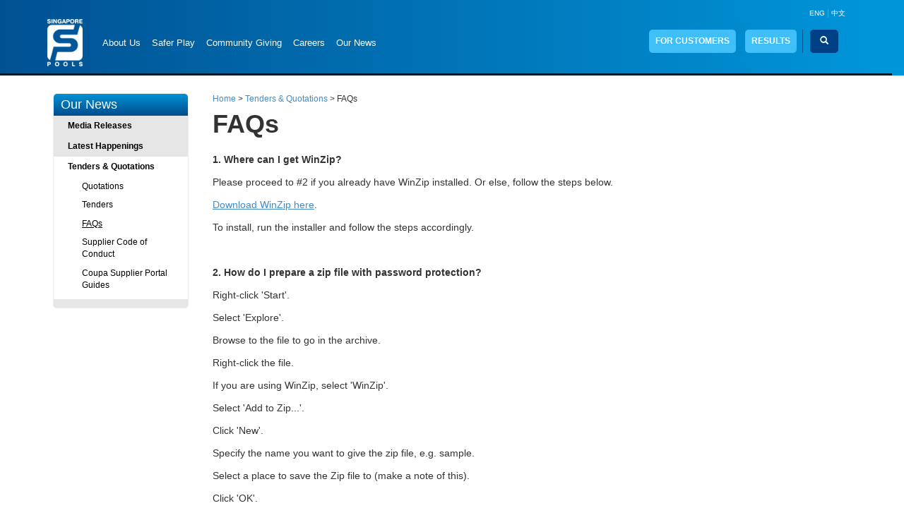

--- FILE ---
content_type: text/html; charset=utf-8
request_url: https://www.singaporepools.com.sg/en/tnq/Pages/FAQ.aspx
body_size: 16712
content:

<!DOCTYPE html >
<html class=" js flexbox canvas canvastext webgl no-touch geolocation postmessage no-websqldatabase indexeddb hashchange history draganddrop websockets rgba hsla multiplebgs backgroundsize borderimage borderradius boxshadow textshadow opacity cssanimations csscolumns cssgradients no-cssreflections csstransforms csstransforms3d csstransitions fontface generatedcontent video audio localstorage sessionstorage webworkers applicationcache svg inlinesvg smil svgclippaths" dir="ltr" lang="en-GB">
    <head><meta http-equiv="X-UA-Compatible" content="IE=10" /><meta http-equiv="X-UA-Compatible" content="IE=edge" /><meta name="googlebot" content="NOODP, noarchive" /><meta name="google-site-verification" content="7Mtupvvt7CUqf_1TShAcHJrkaE6grCBnmu9xQejwjwk" /><link rel="SHORTCUT ICON" href="/_layouts/15/Ncs.Sppl.Corpweb/Resources/en/images/favicon.ico" type="image/x-icon" /><link rel="apple-touch-icon-precomposed" href="/_layouts/15/Ncs.Sppl.Corpweb/Resources/en/images/favicon-152.png" /><meta name="msapplication-TileColor" content="#005CB9" /><meta name="msapplication-TileImage" content="/_layouts/15/Ncs.Sppl.Corpweb/Resources/en/images/favicon-144.png" /><meta name="GENERATOR" content="Microsoft SharePoint" /><meta http-equiv="Content-type" content="text/html; charset=utf-8" /><meta http-equiv="Expires" content="0" /><title>
	
            
            
            FAQs
            
        
</title>
        <link id="CssLink-76710723539e46889439210afdb8bcc3" rel="stylesheet" type="text/css" href="/_layouts/15/1033/styles/Themable/corev15.css?rev=UP2nlZLed9gOy%2BMP38oz0A%3D%3DTAG0"/>
<link id="CssLink-245944065cb34351a57ba13ccbf1993d" rel="stylesheet" type="text/css" href="/Style%20Library/SPPLContentEditorStyles.css"/>
<style id="SPThemeHideForms" type="text/css">body {opacity:0 !important}</style>
        <script type="text/javascript">// <![CDATA[ 

var g_SPOffSwitches={};
// ]]>
</script>
<script type="text/javascript" src="/_layouts/15/1033/initstrings.js?rev=94%2F8Pzbtowd6g2cd%2FsOoIg%3D%3DTAG0"></script>
<script type="text/javascript" src="/_layouts/15/init.js?rev=43Sx2DP4yMZETy9D7xWUaA%3D%3DTAG0"></script>
<script type="text/javascript" src="/_layouts/15/theming.js?rev=SuLUbbwTXcxFWOWLFUsOkw%3D%3DTAG0"></script>
<script type="text/javascript" src="/ScriptResource.axd?d=2-qpi9t_0r7szDyu7U2Ki9wcIrqJYlPPGsdLnfw07axIZE1lDGItSuxG9T9dIRkwY3UCWrtjE1j00LDL6FOzssbM9YrzO1j8Us1eJK1XccSCeeEWj_shFmUhp7-32v01lVEF3nOk6Gz59GT7RxfOIcvTn5QA9FUZmFX_dgVkC7osQ6z70QUojaDXURgHYDCG0&amp;t=2a9d95e3"></script>
<script type="text/javascript" src="/_layouts/15/blank.js?rev=ajdLDfHooFW791ywnk0iPA%3D%3DTAG0"></script>
<script type="text/javascript" src="/ScriptResource.axd?d=NFsK2LNubUx1u5z2vqYF0t7r8mCgvovvfZifJqal2TjYFi2jHnzidfTsUIueOTxGksBPi5xEyEXOBNURSD_qR5e9oc2U-C-BR4IKRTUpr8MzkK6jaSla5aQFCYBjFrT1jP--hf_3971TMJi9VuU2pgrg1k-tEvD-hbljYxsWD2B8fH0NHWRv1HWdePWjYf2b0&amp;t=2a9d95e3"></script>
<script type="text/javascript">RegisterSod("require.js", "\u002f_layouts\u002f15\u002frequire.js?rev=bv3fWJhk0uFGpVwBxnZKNQ\u00253D\u00253DTAG0");</script>
<script type="text/javascript">RegisterSod("strings.js", "\u002f_layouts\u002f15\u002f1033\u002fstrings.js?rev=qTd5Iu3wkfWjQOhKADG18A\u00253D\u00253DTAG0");</script>
<script type="text/javascript">RegisterSod("sp.res.resx", "\u002f_layouts\u002f15\u002f1033\u002fsp.res.js?rev=FnWveYddVjlqQYS2ZBOOzA\u00253D\u00253DTAG0");</script>
<script type="text/javascript">RegisterSod("sp.runtime.js", "\u002f_layouts\u002f15\u002fsp.runtime.js?rev=xbW2iy\u00252BqGA2mfwVA462k6A\u00253D\u00253DTAG0");RegisterSodDep("sp.runtime.js", "sp.res.resx");</script>
<script type="text/javascript">RegisterSod("sp.js", "\u002f_layouts\u002f15\u002fsp.js?rev=fNnEmXPNM\u00252BN2UJZwiG8FlA\u00253D\u00253DTAG0");RegisterSodDep("sp.js", "sp.runtime.js");RegisterSodDep("sp.js", "sp.ui.dialog.js");RegisterSodDep("sp.js", "sp.res.resx");</script>
<script type="text/javascript">RegisterSod("sp.init.js", "\u002f_layouts\u002f15\u002fsp.init.js?rev=ZV4vkm4HGtdbQZukiK9Zyg\u00253D\u00253DTAG0");</script>
<script type="text/javascript">RegisterSod("sp.ui.dialog.js", "\u002f_layouts\u002f15\u002fsp.ui.dialog.js?rev=8Zbgpk8PVB620UnwoNhyHQ\u00253D\u00253DTAG0");RegisterSodDep("sp.ui.dialog.js", "sp.init.js");RegisterSodDep("sp.ui.dialog.js", "sp.res.resx");</script>
<script type="text/javascript">RegisterSod("core.js", "\u002f_layouts\u002f15\u002fcore.js?rev=MYKCEAC6cIG5\u00252FvnNgO8lww\u00253D\u00253DTAG0");RegisterSodDep("core.js", "strings.js");</script>
<script type="text/javascript">RegisterSod("menu.js", "\u002f_layouts\u002f15\u002fmenu.js?rev=XoBix0Vni2nyTe1fuu7AUQ\u00253D\u00253DTAG0");</script>
<script type="text/javascript">RegisterSod("mQuery.js", "\u002f_layouts\u002f15\u002fmquery.js?rev=CZWjJszT1eLGkpWRhfkW7Q\u00253D\u00253DTAG0");</script>
<script type="text/javascript">RegisterSod("callout.js", "\u002f_layouts\u002f15\u002fcallout.js?rev=TAYFyo0bC0J5LVdnf9xWYg\u00253D\u00253DTAG0");RegisterSodDep("callout.js", "strings.js");RegisterSodDep("callout.js", "mQuery.js");RegisterSodDep("callout.js", "core.js");</script>
<script type="text/javascript">RegisterSod("sp.core.js", "\u002f_layouts\u002f15\u002fsp.core.js?rev=EtUrNQ4lmq5vVyn\u00252FLrXWIg\u00253D\u00253DTAG0");RegisterSodDep("sp.core.js", "strings.js");RegisterSodDep("sp.core.js", "sp.init.js");RegisterSodDep("sp.core.js", "core.js");</script>
<script type="text/javascript">RegisterSod("clienttemplates.js", "\u002f_layouts\u002f15\u002fclienttemplates.js?rev=B1PYbPeHvKRJCGN1779K0A\u00253D\u00253DTAG0");</script>
<script type="text/javascript">RegisterSod("sharing.js", "\u002f_layouts\u002f15\u002fsharing.js?rev=QD2A2cGX2TplqyXoXva2yA\u00253D\u00253DTAG0");RegisterSodDep("sharing.js", "strings.js");RegisterSodDep("sharing.js", "mQuery.js");RegisterSodDep("sharing.js", "clienttemplates.js");RegisterSodDep("sharing.js", "core.js");</script>
<script type="text/javascript">RegisterSod("suitelinks.js", "\u002f_layouts\u002f15\u002fsuitelinks.js?rev=RQtan8y\u00252BYb5Z\u00252BNSDXqXHdQ\u00253D\u00253DTAG0");RegisterSodDep("suitelinks.js", "strings.js");RegisterSodDep("suitelinks.js", "core.js");</script>
<script type="text/javascript">RegisterSod("userprofile", "\u002f_layouts\u002f15\u002fsp.userprofiles.js?rev=J0M1pzLkfDXcJflabMvTYA\u00253D\u00253DTAG0");RegisterSodDep("userprofile", "sp.runtime.js");</script>
<script type="text/javascript">RegisterSod("followingcommon.js", "\u002f_layouts\u002f15\u002ffollowingcommon.js?rev=pP68f6eDZRoTQ8\u00252FUWEGIUA\u00253D\u00253DTAG0");RegisterSodDep("followingcommon.js", "strings.js");RegisterSodDep("followingcommon.js", "sp.js");RegisterSodDep("followingcommon.js", "userprofile");RegisterSodDep("followingcommon.js", "core.js");RegisterSodDep("followingcommon.js", "mQuery.js");</script>
<script type="text/javascript">RegisterSod("profilebrowserscriptres.resx", "\u002f_layouts\u002f15\u002f1033\u002fprofilebrowserscriptres.js?rev=qwf69WaVc1mYlJLXqmZmVA\u00253D\u00253DTAG0");</script>
<script type="text/javascript">RegisterSod("sp.ui.mysitecommon.js", "\u002f_layouts\u002f15\u002fsp.ui.mysitecommon.js?rev=0Wtxi3VG7EFgnADx7zTmuw\u00253D\u00253DTAG0");RegisterSodDep("sp.ui.mysitecommon.js", "sp.init.js");RegisterSodDep("sp.ui.mysitecommon.js", "sp.runtime.js");RegisterSodDep("sp.ui.mysitecommon.js", "userprofile");RegisterSodDep("sp.ui.mysitecommon.js", "profilebrowserscriptres.resx");</script>
<script type="text/javascript">RegisterSod("browserScript", "\u002f_layouts\u002f15\u002fie55up.js?rev=ZpM7TFNBAQF52LlkwgM\u00252BBA\u00253D\u00253DTAG0");RegisterSodDep("browserScript", "strings.js");</script>
<script type="text/javascript">RegisterSod("inplview", "\u002f_layouts\u002f15\u002finplview.js?rev=KH8eIBlzr2aee7LKS5\u00252FSBg\u00253D\u00253DTAG0");RegisterSodDep("inplview", "strings.js");RegisterSodDep("inplview", "core.js");RegisterSodDep("inplview", "clienttemplates.js");RegisterSodDep("inplview", "sp.js");</script>
<link type="text/xml" rel="alternate" href="/en/tnq/_vti_bin/spsdisco.aspx" />
            
            
            
            
            
            
            
        
            <link rel="canonical" href="https://www.singaporepools.com.sg:443/en/tnq/Pages/FAQ.aspx" />
            
            
        <span id="DeltaSPWebPartManager">
            
        </span><meta http-equiv="Content-Type" content="text/html; charset=UTF-8" /><meta charset="utf-8" />
        <!-- <meta http-equiv="X-UA-Compatible" content="IE=edge" /> -->
        
        <meta name="description" /><meta name="viewport" content="width=device-width, initial-scale = 1.0, maximum-scale=1.0, user-scalable=yes" /><link href="/_catalogs/masterpage/framebusting/framebust.css" rel="stylesheet" />
        <script src="/_catalogs/masterpage/framebusting/framebust.js">//<![CDATA[
        
        //]]></script>
        <link href="/_layouts/15/Ncs.Sppl.Corpweb/Resources/en/css/jquery-ui.css" rel="stylesheet" /><link href="/_layouts/15/NCS.SPPL.CorpWeb/Resources/en/css/bxslider/jquery.bxslider.css" rel="stylesheet" /><link href="/_layouts/15/NCS.SPPL.CorpWeb/Resources/en/css/colorbox/colorbox.css" rel="stylesheet" /><link href="/_layouts/15/NCS.SPPL.CorpWeb/Resources/en/css/slick.css" rel="stylesheet" /><link href="/_layouts/15/NCS.SPPL.CorpWeb/Resources/en/css/bootstrap.css" rel="stylesheet" /><link href="/_layouts/15/NCS.SPPL.CorpWeb/Resources/en/css/bootstrap-sortable.css" rel="stylesheet" /><link href="/_layouts/15/NCS.SPPL.CorpWeb/Resources/en/css/main.css" rel="stylesheet" /><link href="/_layouts/15/NCS.SPPL.CorpWeb/Resources/en/css/responsive.css" rel="stylesheet" /><link href="/_layouts/15/NCS.SPPL.CorpWeb/Resources/en/css/NCSCustom.css" rel="stylesheet" />
        
        <!-- Place favicon.ico and apple-touch-icon(s) in the root directory -->
        <!--<script src="/_layouts/15/Ncs.Sppl.Corpweb/Resources/en/scripts/jquery-1.7.1.min.js">//<![CDATA[//]]></script>
        <script src="/_layouts/15/NCS.SPPL.CorpWeb/Resources/en/scripts/jquery-1.10.2.js">//<![CDATA[//]]></script>        
        <script src="/_layouts/15/NCS.SPPL.CorpWeb/Resources/en/scripts/enquire.js">//<![CDATA[//]]></script>
        <script src="/_layouts/15/NCS.SPPL.CorpWeb/Resources/en/scripts/plugins.js">//<![CDATA[//]]></script>
        <script src="/_layouts/15/NCS.SPPL.CorpWeb/Resources/en/scripts/modules.js?v=2">//<![CDATA[//]]></script>
        <script src="/_layouts/15/NCS.SPPL.CorpWeb/Resources/en/scripts/main.js?v=2">//<![CDATA[//]]></script>-->
        <!-- <script src="/_layouts/15/Ncs.Sppl.Corpweb/Resources/en/scripts/jquery-3.5.1.js">//<![CDATA[

        
        
        

        
        
        
        
        //]]></script>-->
        <script src="/_layouts/15/Ncs.Sppl.Corpweb/Resources/en/scripts/jquery-3.6.2.min.js">//<![CDATA[
        
        
        
        
        
        
        //]]></script>
        <script src="/_layouts/15/Ncs.Sppl.Corpweb/Resources/en/scripts/jquery-migrate-3.3.1.min.js">//<![CDATA[
        
        
        
        
        
        //]]></script>
        <script src="/_layouts/15/Ncs.Sppl.Corpweb/Resources/en/scripts/include.js">//<![CDATA[
        
        
        
        
        
        
        
        
        
        
        
        
        
        
        
        
        
        //]]></script>
        <script src="/_layouts/15/NCS.SPPL.CorpWeb/Resources/en/scripts/modernizr.js">//<![CDATA[ 
        
        
        
        
        
        
        
        
        
        
        
        
        
        
        
        
        
        //]]></script>
        <script src="/_layouts/15/NCS.SPPL.CorpWeb/Resources/en/scripts/plugins.min.js">//<![CDATA[ 
        
        
        
        
        
        
        
        
        
        
        
        
        
        
        
        
        
        //]]></script>
        <script src="/_layouts/15/NCS.SPPL.CorpWeb/Resources/en/scripts/redirection.js">//<![CDATA[ 
        
        
        
        
        
        
        
        
        
        
        
        
        
        
        
        
        
        
        
        
        
        
        
        
        
        //]]></script>
        <!--<script src="/_layouts/15/NCS.SPPL.CorpWeb/Resources/en/scripts/vendor/enquire.js">//<![CDATA[//]]></script>
        <script src="/_layouts/15/NCS.SPPL.CorpWeb/Resources/en/scripts/plugins.js">//<![CDATA[//]]></script>
        <script src="/_layouts/15/NCS.SPPL.CorpWeb/Resources/en/scripts/modules.js">//<![CDATA[//]]></script>        
        <script src="/_layouts/15/NCS.SPPL.CorpWeb/Resources/en/scripts/main.js">//<![CDATA[//]]></script>-->
        </head>
    <body onhashchange="if (typeof(_spBodyOnHashChange) != 'undefined') _spBodyOnHashChange();"><form method="post" action="./FAQ.aspx" onsubmit="javascript:return WebForm_OnSubmit();" id="aspnetForm">
<div class="aspNetHidden">
<input type="hidden" name="_wpcmWpid" id="_wpcmWpid" value="" />
<input type="hidden" name="wpcmVal" id="wpcmVal" value="" />
<input type="hidden" name="MSOWebPartPage_PostbackSource" id="MSOWebPartPage_PostbackSource" value="" />
<input type="hidden" name="MSOTlPn_SelectedWpId" id="MSOTlPn_SelectedWpId" value="" />
<input type="hidden" name="MSOTlPn_View" id="MSOTlPn_View" value="0" />
<input type="hidden" name="MSOTlPn_ShowSettings" id="MSOTlPn_ShowSettings" value="False" />
<input type="hidden" name="MSOGallery_SelectedLibrary" id="MSOGallery_SelectedLibrary" value="" />
<input type="hidden" name="MSOGallery_FilterString" id="MSOGallery_FilterString" value="" />
<input type="hidden" name="MSOTlPn_Button" id="MSOTlPn_Button" value="none" />
<input type="hidden" name="__EVENTTARGET" id="__EVENTTARGET" value="" />
<input type="hidden" name="__EVENTARGUMENT" id="__EVENTARGUMENT" value="" />
<input type="hidden" name="__REQUESTDIGEST" id="__REQUESTDIGEST" value="noDigest" />
<input type="hidden" name="MSOSPWebPartManager_DisplayModeName" id="MSOSPWebPartManager_DisplayModeName" value="Browse" />
<input type="hidden" name="MSOSPWebPartManager_ExitingDesignMode" id="MSOSPWebPartManager_ExitingDesignMode" value="false" />
<input type="hidden" name="MSOWebPartPage_Shared" id="MSOWebPartPage_Shared" value="" />
<input type="hidden" name="MSOLayout_LayoutChanges" id="MSOLayout_LayoutChanges" value="" />
<input type="hidden" name="MSOLayout_InDesignMode" id="MSOLayout_InDesignMode" value="" />
<input type="hidden" name="_wpSelected" id="_wpSelected" value="" />
<input type="hidden" name="_wzSelected" id="_wzSelected" value="" />
<input type="hidden" name="MSOSPWebPartManager_OldDisplayModeName" id="MSOSPWebPartManager_OldDisplayModeName" value="Browse" />
<input type="hidden" name="MSOSPWebPartManager_StartWebPartEditingName" id="MSOSPWebPartManager_StartWebPartEditingName" value="false" />
<input type="hidden" name="MSOSPWebPartManager_EndWebPartEditing" id="MSOSPWebPartManager_EndWebPartEditing" value="false" />
<input type="hidden" name="__VIEWSTATE" id="__VIEWSTATE" value="/[base64]/l7XfY8rBYLBDQu2g6v7SAQTMCR5N3" />
</div>

<script type="text/javascript">
//<![CDATA[
var theForm = document.forms['aspnetForm'];
if (!theForm) {
    theForm = document.aspnetForm;
}
function __doPostBack(eventTarget, eventArgument) {
    if (!theForm.onsubmit || (theForm.onsubmit() != false)) {
        theForm.__EVENTTARGET.value = eventTarget;
        theForm.__EVENTARGUMENT.value = eventArgument;
        theForm.submit();
    }
}
//]]>
</script>


<script src="/WebResource.axd?d=7F3pNxt3ogVr3MS89HEUXSMnA9-wx8y5y0jOxhSHFzf-zJAdXPVK7ga9sxRRkDuBop1F3E0drQUTXawqEHPYrLwOTm_dPwGBBmTLg_vnw3k1&amp;t=638628495619783110" type="text/javascript"></script>


<script type="text/javascript">
//<![CDATA[
var MSOWebPartPageFormName = 'aspnetForm';
var g_presenceEnabled = true;
var g_wsaEnabled = false;

var g_correlationId = '93f6f1a1-44e0-00a4-c653-92108365e72e';
var g_wsaQoSEnabled = false;
var g_wsaQoSDataPoints = [];
var g_wsaRUMEnabled = false;
var g_wsaLCID = 1033;
var g_wsaListTemplateId = 850;
var g_wsaSiteTemplateId = 'BLANKINTERNET#2';
var _spPageContextInfo={"webServerRelativeUrl":"/en/tnq","webAbsoluteUrl":"https://www.singaporepools.com.sg/en/tnq","viewId":"","listId":"{7bba4b0c-a15a-4f9a-b18d-e673df610862}","listPermsMask":{"High":16,"Low":196673},"listUrl":"/en/tnq/Pages","listTitle":"Pages","listBaseTemplate":850,"viewOnlyExperienceEnabled":false,"blockDownloadsExperienceEnabled":false,"idleSessionSignOutEnabled":false,"cdnPrefix":"","siteAbsoluteUrl":"https://www.singaporepools.com.sg","siteId":"{ef0aa2ef-2b61-4194-8a85-8d36f1410e0b}","showNGSCDialogForSyncOnTS":false,"supportPoundStorePath":true,"supportPercentStorePath":true,"siteSubscriptionId":null,"CustomMarkupInCalculatedFieldDisabled":true,"AllowCustomMarkupInCalculatedField":false,"isSPO":false,"farmLabel":null,"serverRequestPath":"/en/tnq/Pages/FAQ.aspx","layoutsUrl":"_layouts/15","webId":"{7c3e39d9-5a04-4063-afce-4985aa9fa2dc}","webTitle":"Tenders \u0026 Quotations","webTemplate":"53","webTemplateConfiguration":"BLANKINTERNET#2","webDescription":"","tenantAppVersion":"0","isAppWeb":false,"webLogoUrl":"_layouts/15/images/siteicon.png","webLanguage":1033,"currentLanguage":1033,"currentUICultureName":"en-US","currentCultureName":"en-GB","currentCultureLCID":2057,"env":null,"nid":0,"fid":0,"serverTime":"2026-01-30T04:49:48.0787018Z","siteClientTag":"3420$$16.0.10417.20047","crossDomainPhotosEnabled":false,"openInClient":false,"Has2019Era":true,"webUIVersion":15,"webPermMasks":{"High":16,"Low":196673},"pageListId":"{7bba4b0c-a15a-4f9a-b18d-e673df610862}","pageItemId":9,"pagePermsMask":{"High":16,"Low":196673},"pagePersonalizationScope":1,"userEmail":"","userId":0,"userLoginName":null,"userDisplayName":null,"isAnonymousUser":true,"isAnonymousGuestUser":false,"isEmailAuthenticationGuestUser":false,"isExternalGuestUser":false,"systemUserKey":null,"alertsEnabled":true,"siteServerRelativeUrl":"/","allowSilverlightPrompt":"True","themeCacheToken":"/en/tnq::2:","themedCssFolderUrl":null,"themedImageFileNames":null,"modernThemingEnabled":true,"isSiteAdmin":false,"ExpFeatures":[480216468,1884350801,1158731092,62197791,538521105,335811073,4194306,34614301,268500996,-1946025984,28445328,-2147475455,134291456,65536,288,950272,1282,808326148,134217873,0,0,-1073217536,545285252,18350656,-467402752,6291457,-2147483644,1074794496,-1728053184,1845537108,622628,4102,0,0,0,0,0,0,0,0,0,0,0,0,0,0,0],"killSwitches":{},"InternalValidAuthorities":["shpprdcw2web01:6000","shpprdcw2web02:6000","shpprdcw2web03:6000","shpprdcw2web04:6000","shpprdcw2web05:6000","shpprdcw2web06:6000","shpprdcw2web07:6000","shpprdcw2web08:6000","shpprdcw2web01","shpprdcw2web02","shpprdcw2web03","shpprdcw2web04","shpprdcw2web05","shpprdcw2web06","shpprdcw2web07","shpprdcw2web08","www.singaporepools.com.sg","backoffice.singaporepools.com.sg:6000","shpprdcw2web01:7000","shpprdcw2web02:7000 ","shpprdcw2web03:7000 ","shpprdcw2web04:7000 ","shpprdcw2web05:7000 ","shpprdcw2web06:7000","shpprdcw2web07:7000 ","shpprdcw2web08:7000","www.singaporepools.com.sg:7000","shpprdcw2app.southeastasia.cloudapp.azure.com:7000","shpprdcw2app02:7000"],"CorrelationId":"93f6f1a1-44e0-00a4-c653-92108365e72e","hasManageWebPermissions":false,"isNoScriptEnabled":false,"groupId":null,"groupHasHomepage":true,"groupHasQuickLaunchConversationsLink":false,"departmentId":null,"hubSiteId":null,"hasPendingWebTemplateExtension":false,"isHubSite":false,"isWebWelcomePage":false,"siteClassification":"","hideSyncButtonOnODB":false,"showNGSCDialogForSyncOnODB":false,"sitePagesEnabled":false,"sitePagesFeatureVersion":0,"DesignPackageId":"00000000-0000-0000-0000-000000000000","groupType":null,"groupColor":"#757575","siteColor":"#757575","headerEmphasis":0,"navigationInfo":null,"guestsEnabled":false,"MenuData":{"SignInUrl":"/en/tnq/_layouts/15/Authenticate.aspx?Source=%2Fen%2Ftnq%2FPages%2FFAQ%2Easpx"},"RecycleBinItemCount":-1,"PublishingFeatureOn":true,"PreviewFeaturesEnabled":false,"disableAppViews":false,"disableFlows":false,"serverRedirectedUrl":null,"formDigestValue":"0x82F3264AD53F657922B4435BA9FCA46BB47C03265BCE78D1F897B28F91A3F89079E7E6C913E299C7FD8ED73D13AEED4A2194DEA81D0418830B0BB1E3ABA07C70,30 Jan 2026 04:49:48 -0000","maximumFileSize":100,"formDigestTimeoutSeconds":1800,"canUserCreateMicrosoftForm":false,"canUserCreateVisioDrawing":true,"readOnlyState":null,"isTenantDevSite":false,"preferUserTimeZone":false,"userTimeZoneData":null,"userTime24":false,"userFirstDayOfWeek":null,"webTimeZoneData":null,"webTime24":false,"webFirstDayOfWeek":null,"isSelfServiceSiteCreationEnabled":null,"alternateWebAppHost":"","aadTenantId":"","aadUserId":"","aadInstanceUrl":"","msGraphEndpointUrl":"https://","allowInfectedDownload":true};_spPageContextInfo.updateFormDigestPageLoaded=new Date();_spPageContextInfo.clientServerTimeDelta=new Date(_spPageContextInfo.serverTime)-new Date();if(typeof(define)=='function'){define('SPPageContextInfo',[],function(){return _spPageContextInfo;});}var L_Menu_BaseUrl="/en/tnq";
var L_Menu_LCID="1033";
var L_Menu_SiteTheme="null";
document.onreadystatechange=fnRemoveAllStatus; function fnRemoveAllStatus(){removeAllStatus(true)};Flighting.ExpFeatures = [480216468,1884350801,1158731092,62197791,538521105,335811073,4194306,34614301,268500996,-1946025984,28445328,-2147475455,134291456,65536,288,950272,1282,808326148,134217873,0,0,-1073217536,545285252,18350656,-467402752,6291457,-2147483644,1074794496,-1728053184,1845537108,622628,4102,0,0,0,0,0,0,0,0,0,0,0,0,0,0,0]; (function()
{
    if(typeof(window.SP) == "undefined") window.SP = {};
    if(typeof(window.SP.YammerSwitch) == "undefined") window.SP.YammerSwitch = {};

    var ysObj = window.SP.YammerSwitch;
    ysObj.IsEnabled = false;
    ysObj.TargetYammerHostName = "www.yammer.com";
} )(); //]]>
</script>

<script src="/_layouts/15/blank.js?rev=ajdLDfHooFW791ywnk0iPA%3D%3DTAG0" type="text/javascript"></script>
<script type="text/javascript">
//<![CDATA[
window.SPThemeUtils && SPThemeUtils.RegisterCssReferences([{"Url":"\u002f_layouts\u002f15\u002f1033\u002fstyles\u002fThemable\u002fcorev15.css?rev=UP2nlZLed9gOy\u00252BMP38oz0A\u00253D\u00253DTAG0","OriginalUrl":"\u002f_layouts\u002f15\u002f1033\u002fstyles\u002fThemable\u002fcorev15.css?rev=UP2nlZLed9gOy\u00252BMP38oz0A\u00253D\u00253DTAG0","Id":"CssLink-76710723539e46889439210afdb8bcc3","ConditionalExpression":"","After":"","RevealToNonIE":"false"},{"Url":"\u002fStyle Library\u002fSPPLContentEditorStyles.css","OriginalUrl":"\u002fStyle Library\u002fSPPLContentEditorStyles.css","Id":"CssLink-245944065cb34351a57ba13ccbf1993d","ConditionalExpression":"","After":"System.String[]","RevealToNonIE":"false"}]);
(function(){

        if (typeof(_spBodyOnLoadFunctions) === 'undefined' || _spBodyOnLoadFunctions === null) {
            return;
        }
        _spBodyOnLoadFunctions.push(function() {
            SP.SOD.executeFunc('core.js', 'FollowingDocument', function() { FollowingDocument(); });
        });
    })();(function(){

        if (typeof(_spBodyOnLoadFunctions) === 'undefined' || _spBodyOnLoadFunctions === null) {
            return;
        }
        _spBodyOnLoadFunctions.push(function() {
            SP.SOD.executeFunc('core.js', 'FollowingCallout', function() { FollowingCallout(); });
        });
    })();if (typeof(DeferWebFormInitCallback) == 'function') DeferWebFormInitCallback();function WebForm_OnSubmit() {
UpdateFormDigest('\u002fen\u002ftnq', 1440000);if (typeof(_spFormOnSubmitWrapper) != 'undefined') {return _spFormOnSubmitWrapper();} else {return true;};
return true;
}
//]]>
</script>

<div class="aspNetHidden">

	<input type="hidden" name="__VIEWSTATEGENERATOR" id="__VIEWSTATEGENERATOR" value="BAB98CB3" />
</div><script type="text/javascript">
//<![CDATA[
Sys.WebForms.PageRequestManager._initialize('ctl00$ScriptManager', 'aspnetForm', [], [], [], 90, 'ctl00');
//]]>
</script>

        <!-- Google Tag Manager -->
        <noscript>
            <iframe src="/ns.html?id=GTM-NZWZ85" height="0" width="0" style="display:none;visibility:hidden">
            </iframe>
        </noscript>
        <script>//<![CDATA[
	(function(w,d,s,l,i){
		w[l]=w[l]||[];
		w[l].push({'gtm.start':new Date().getTime(),event:'gtm.js'});
		var f=d.getElementsByTagName(s)[0],j=d.createElement(s),dl=l!='dataLayer'?'&l='+l:'';
		j.async=true;j.src='//www.googletagmanager.com/gtm.js?id='+i+dl;f.parentNode.insertBefore(j,f);
	})
	(window,document,'script','dataLayer','GTM-NZWZ85');
	
        
        
        
        
        
        
        
        
        
        //]]></script>
        <!-- End Google Tag Manager -->
        
        
        
        <div>
	
            <div id="TurnOnAccessibility" style="display:none" class="s4-notdlg noindex">
                <a id="linkTurnOnAcc" href="#" class="ms-accessible ms-acc-button" onclick="SetIsAccessibilityFeatureEnabled(true);UpdateAccessibilityUI();document.getElementById('linkTurnOffAcc').focus();return false;">
                    Turn on more accessible mode
                </a>
            </div>
            <div id="TurnOffAccessibility" style="display:none" class="s4-notdlg noindex">
                <a id="linkTurnOffAcc" href="#" class="ms-accessible ms-acc-button" onclick="SetIsAccessibilityFeatureEnabled(false);UpdateAccessibilityUI();document.getElementById('linkTurnOnAcc').focus();return false;">
                    Turn off more accessible mode
                </a>
            </div>
        
</div>
        <div id="ms-designer-ribbon">
            <div>
	
	<div id="s4-ribbonrow" style="visibility:hidden;display:none"></div>

</div>


            
        </div>
        
        
        <div id="s4-workspace" class="snap-content">
            <div id="s4-bodyContainer">
                <div id="wrapper">
                    <div data-name="ContentPlaceHolderMain">
                        
                        
                        <span id="DeltaPlaceHolderMain">
                            
            <div data-name="Page Field: Top Image" class="article-banner">
                
                
                <div id="ctl00_PlaceHolderMain_ctl00_label" style='display:none'>Top Image</div><div id="ctl00_PlaceHolderMain_ctl00__ControlWrapper_RichHtmlField" class="ms-rtestate-field" style="display:inline" aria-labelledby="ctl00_PlaceHolderMain_ctl00_label"></div>
                
            </div>
            <section class="section results">
                <div class="section-wrapper">
                    <div class="main-article" id="rightLayoutZone">
                        
                        <span id="ctl00_PlaceHolderMain_ContentMap" class="BreadCrumbStyle"><span><a title="Home" class="HideRootNode" href="/landing/en/Pages/index.html">Home</a></span><span class="BreadPathSeparator"> &gt; </span><span><a href="/en/Pages/default.aspx">Home</a></span><span class="BreadPathSeparator"> &gt; </span><span><a href="/en/tnq/Pages/default.aspx">Tenders &amp; Quotations</a></span><span class="BreadPathSeparator"> &gt; </span><span class="BreadCurrentNode">FAQs</span></span>
                        
                        <div class="main-heading" style="padding-top:7px">
                            <div data-name="Page Field: Title">
                                <h1>
                                    
                                    
                                    FAQs
                                    
                                </h1>
                            </div>
                            <!-- AddThis social -->
                        </div>
                        <div data-name="EditModePanelShowInEdit">
                            
                            
                            
                            
                        </div>
                        <div data-name="WebPartZone1">
                            
                            
                            <div>
                                <menu class="ms-hide">
	<ie:menuitem id="MSOMenu_Help" iconsrc="/_layouts/15/images/HelpIcon.gif" onmenuclick="MSOWebPartPage_SetNewWindowLocation(MenuWebPart.getAttribute('helpLink'), MenuWebPart.getAttribute('helpMode'))" text="Help" type="option" style="display:none">

	</ie:menuitem>
</menu>
                            </div>
                            
                        </div>
                        <div class="article-body">
                            
                            
                            <div id="ctl00_PlaceHolderMain_ctl03_label" style='display:none'>Page Content</div><div id="ctl00_PlaceHolderMain_ctl03__ControlWrapper_RichHtmlField" class="ms-rtestate-field" style="display:inline" aria-labelledby="ctl00_PlaceHolderMain_ctl03_label"><p> 
   <strong>1. Where can I get WinZip?</strong></p><p>Please proceed to #2 if you already have WinZip installed. Or else, follow the steps below.</p><p style="text-align&#58;left;"> 
   <a href="http&#58;//www.winzip.com/win/en/downwz.htm" target="_blank">
      <span style="text-decoration&#58;underline;">Download WinZip here</span></a>.</p><p>To install, run the installer and follow the steps accordingly.</p><p> 
   <strong></strong>&#160;</p><p> 
   <strong>2. How do I prepare a zip file with password protection?</strong></p><p>Right-click 'Start'.</p><p>Select 'Explore'.</p><p>Browse to the file to go in the archive.</p><p>Right-click the file.</p><p>If you are using WinZip, select 'WinZip'.</p><p>Select 'Add to Zip...'.</p><p>Click 'New'.</p><p>Specify the name you want to give the zip file, e.g. sample.</p><p>Select a place to save the Zip file to (make a note of this).</p><p>Click 'OK'.</p><p>Click 'Password'.</p><p>Enter and confirm a password, e.g. sample.</p><p>Make a note of the password, you will need it for your email.</p><p>Click 'Add'.</p><p>Close the archive when done.</p><p> 
   <strong></strong>&#160;</p><p> 
   <strong>3. How can I add more files to the archive?</strong></p><p>Browse another file.</p><p>Right-click it.</p><p>Select 'WinZip'.</p><p>Select 'Add to Zip file'.</p><p>Click 'Open'.</p><p>Double-click your Zip file (it will probably be displayed, browse to it if not).</p><p>Click 'Add'.</p><p>Close the archive when done.</p><p>&#160;</p>
<br> 
<p id="faq_browser_compatibility_chart"> 
<strong>4.&#160;Browser compatibility chart<br></strong></p><table width="60%" class="ms-rteTable-10" cellspacing="0"><tbody><tr class="ms-rteTableHeaderRow-10"><th class="ms-rteTableHeaderEvenCol-10" rowspan="1" colspan="1" style="width&#58;60%;"> 
            <strong>Browser</strong></th><th class="ms-rteTableHeaderOddCol-10" rowspan="1" colspan="1" style="width&#58;20%;text-align&#58;center;"> 
            <strong>Supported</strong></th><th class="ms-rteTableHeaderEvenCol-10" rowspan="1" colspan="1" style="width&#58;20%;text-align&#58;center;"> 
            <strong>Not supported</strong></th></tr><tr class="ms-rteTableOddRow-10"><td class="ms-rteTableEvenCol-10">Microsoft Edge</td><td class="ms-rteTableOddCol-10" style="text-align&#58;center;">X</td><td class="ms-rteTableEvenCol-10">​</td></tr><tr class="ms-rteTableEvenRow-10"><td class="ms-rteTableEvenCol-10">Internet Explorer 11</td><td class="ms-rteTableOddCol-10" style="text-align&#58;center;">X</td><td class="ms-rteTableEvenCol-10">​</td></tr><tr class="ms-rteTableOddRow-10"><td class="ms-rteTableEvenCol-10">Internet Explorer 10</td><td class="ms-rteTableOddCol-10" style="text-align&#58;center;">X</td><td class="ms-rteTableEvenCol-10">​</td></tr><tr class="ms-rteTableEvenRow-10"><td class="ms-rteTableEvenCol-10">Internet Explorer 9</td><td class="ms-rteTableOddCol-10" style="text-align&#58;center;">X</td><td class="ms-rteTableEvenCol-10">​</td></tr><tr class="ms-rteTableOddRow-10"><td class="ms-rteTableEvenCol-10">Internet Explorer 8</td><td class="ms-rteTableOddCol-10" style="text-align&#58;center;">X</td><td class="ms-rteTableEvenCol-10">​</td></tr><tr class="ms-rteTableEvenRow-10"><td class="ms-rteTableEvenCol-10">Internet Explorer 7</td><td class="ms-rteTableOddCol-10">​</td><td class="ms-rteTableEvenCol-10" style="text-align&#58;center;">X</td></tr><tr class="ms-rteTableOddRow-10"><td class="ms-rteTableEvenCol-10">Internet Explorer 6</td><td class="ms-rteTableOddCol-10">​</td><td class="ms-rteTableEvenCol-10" style="text-align&#58;center;">X</td></tr><tr class="ms-rteTableEvenRow-10"><td class="ms-rteTableEvenCol-10">Google Chrome (latest released version)</td><td class="ms-rteTableOddCol-10" style="text-align&#58;center;">X</td><td class="ms-rteTableEvenCol-10">​</td></tr><tr class="ms-rteTableOddRow-10"><td class="ms-rteTableEvenCol-10">Mozilla Firefox (latest released version)</td><td class="ms-rteTableOddCol-10" style="text-align&#58;center;">X</td><td class="ms-rteTableEvenCol-10">​</td></tr><tr class="ms-rteTableEvenRow-10"><td class="ms-rteTableEvenCol-10">Apple Safari (latest released version)</td><td class="ms-rteTableOddCol-10" style="text-align&#58;center;">X</td><td class="ms-rteTableEvenCol-10">​</td></tr></tbody></table></div>
                            
                        </div>
                        <div data-name="WebPartZone2">
                            
                            
                            <div>
                                
                            </div>
                            
                        </div>
                        <div data-name="EditModePanelShowInEdit">
                            
                            
                            
                            
                            <script src="/_layouts/15/Ncs.Sppl.Corpweb/Resources/en/scripts/articlepage.js">//<![CDATA[
            
            
                            
                            //]]></script>
                        </div>
                        <!-- Start of 2 BigBoxBanner -->
                        <div style="padding:0px;margin:0px" id="BigBoxBannerHTML">
                        </div>
                        <!-- End of 2 BigBoxBanner-->
                    </div>
                </div>
            </section>
            <script type="text/javascript">//<![CDATA[
	
	$(document).ready(function(){   
		//alert("loading html");
		var varFileName = '';
		if(window.location.href.indexOf("/en/") > -1)
		{
			varFileName = 'bigboxbanner_ournews_en.html';
		}
		else
		{
			varFileName = 'bigboxbanner_ournews_ch.html';
		}
		//alert(varFileName );
		$('<div/>').load('/Documents/sppl/'+varFileName , function () {
			//alert(($(this).html());
			$("#BigBoxBannerHTML").append($(this).html());
		});
		$('.HideRootNode').hide();
	});
	

            
            //]]></script>
            <script src="/_layouts/15/Ncs.Sppl.Corpweb/Resources/en/scripts/sp-leftnav.js">//<![CDATA[
            
            
            
            //]]></script>
            <script src="/_layouts/15/Ncs.Sppl.Corpweb/Resources/en/scripts/leftnav.js">//<![CDATA[
            
            
            
            //]]></script>
        <div style='display:none' id='hidZone'></div>
                        </span>
                        
                    </div>
                </div>
            </div>
        </div>
        <script type="text/javascript">//<![CDATA[
        /*
        $(window).bind("load", function() {
		    var langVersion = document.location.href.indexOf("/ch/") > 0 ? 'ch' : 'en'; 
		    $('<div />').load('/DataFileArchive/Homepage/header' + langVersion + '.html', function () { $("#wrapper").before($(this).html()); });
		    $('<div />').load('/DataFileArchive/Homepage/footer' + langVersion + '.html', function () { $("#wrapper").append($(this).html()); });
		    if ($(window).width() < 1024) {
		        $('<div />').load('/DataFileArchive/Homepage/mobilenav' + langVersion + '.html', function () { $("#s4-workspace").before($(this).html()); })
		    } else {
		        //setTimeout($('<div />').load('/DataFileArchive/Homepage/mobilenav'+ langVersion +'.html', function () { $("#s4-workspace").before($(this).html()); }),5000);
		        $('<div />').load('/DataFileArchive/Homepage/mobilenav' + langVersion + '.html', function () { $("#s4-workspace").before($(this).html()); })
		    }                               
        
            Modernizr.load([
                {
                    test: window.matchMedia,
                    nope: "/_layouts/15/NCS.SPPL.CorpWeb/Resources/en/scripts/vendor/enquire-polyfill.js",
                    yep: "/_layouts/15/NCS.SPPL.CorpWeb/Resources/en/scripts/vendor/enquire.js"
                },
                "/_layouts/15/NCS.SPPL.CorpWeb/Resources/en/scripts/modules.js?v=1",
                "/_layouts/15/NCS.SPPL.CorpWeb/Resources/en/scripts/main.js"                
            ]);         
        });
        */
        
        
        
        
        
        
        
        
        
        
        
        
        
        
        
        //]]></script>
        <!--[if lt IE 9]>
            <script type="text/javascript">//<![CDATA[
                function loadSelectivizr() {
                    function fireWhenJqueryReady() {
                        if(typeof jQuery !== 'undefined') {
                            var script = document.createElement("script");
                            script.type = "text/javascript";
                            script.src = "/_layouts/15/NCS.SPPL.CorpWeb/Resources/en/scripts/vendor/selectivizr.js";
                            document.body.appendChild(script);
                        } else {
                            setTimeout( fireWhenJqueryReady, 250 );
                        }
                    }
                    fireWhenJqueryReady();
                }
                loadSelectivizr();
                
                
            //]]></script>
        <![endif]-->
        <div id="cboxOverlay" style="display: none;">
        </div>
        <div id="colorbox" class="" role="dialog" tabindex="-1" style="display: none;">
            <div id="cboxWrapper">
                <div>
                    <div id="cboxTopLeft" style="float: left;">
                    </div>
                    <div id="cboxTopCenter" style="float: left;">
                    </div>
                    <div id="cboxTopRight" style="float: left;">
                    </div>
                </div>
                <div style="clear: left;">
                    <div id="cboxMiddleLeft" style="float: left;">
                    </div>
                    <div id="cboxContent" style="float: left;">
                        <div id="cboxTitle" style="float: left;">
                        </div>
                        <div id="cboxCurrent" style="float: left;">
                        </div>
                        <button type="button" id="cboxPrevious">
                        </button>
                        <button type="button" id="cboxNext">
                        </button>
                        <button id="cboxSlideshow">
                        </button>
                        <div id="cboxLoadingOverlay" style="float: left;">
                        </div>
                        <div id="cboxLoadingGraphic" style="float: left;">
                        </div>
                    </div>
                    <div id="cboxMiddleRight" style="float: left;">
                    </div>
                </div>
                <div style="clear: left;">
                    <div id="cboxBottomLeft" style="float: left;">
                    </div>
                    <div id="cboxBottomCenter" style="float: left;">
                    </div>
                    <div id="cboxBottomRight" style="float: left;">
                    </div>
                </div>
            </div>
            <div style="position: absolute; width: 9999px; visibility: hidden; display: none; max-width: none;">
            </div>
        </div>
        <script>//<![CDATA[
	
			var LangVal  = '';
            function getXMLHttpRequest() {
		        if (window.XMLHttpRequest) {
		            return new window.XMLHttpRequest;
		        }
		        else {
		            try {
		                return new ActiveXObject("MSXML2.XMLHTTP.3.0");
		            }
		            catch (ex) {
		                return null;
		            }
		        }
		    };
		
		    var old_url;
		    var new_url;
		    var xmlhttp = getXMLHttpRequest();
		    var msg;
		    var en_msg = 'Sorry. The page in requested language currently is not available.';
		    var ch_msg = 'Sorry. The page in requested language currently is not available.';
		
		    function handler() {
			    try		   
			    {
			    //alert(xmlhttp.readyState);
		        if (xmlhttp.readyState == 4) {		            		
		            if (xmlhttp.status == 404) { 
		            	alert(en_msg); 
		            	if(old_url.indexOf("/ch/") > -1)
		            	{
		            		 setCookie("SGPoolLang", 'en');
		            	}
		            	else
		            	{
		            		setCookie("SGPoolLang", 'ch');

		            	}
		            	window.location = old_url; 
		            }
		            else { 
		            	if(new_url.indexOf("/ch/") > -1)
		            	{
		            		 setCookie("SGPoolLang", 'ch');
		            	}
		            	else
		            	{
		            		setCookie("SGPoolLang", 'en');

		            	}

		            window.location = new_url; }
		        }
		        else { //alert(new_url);
		        //alert(xmlhttp.readyState +'-- Ravi');
						//window.location = new_url; 
						}
				}
				catch(err)
				{
					alert(msg); 
				}
		
		    }
			 var userLang = navigator.language || navigator.userLanguage;
			 
			
			 if(document.location.href.indexOf("6000") == -1)
		      {		    
		      	if(document.location.href.toLowerCase().indexOf("/en/pages/default.aspx") > -1 || document.location.href.toLowerCase().indexOf("/ch/pages/default.aspx") > -1 || document.location.href.toLowerCase().indexOf("/fb/pages/odds_fixtures.aspx") > -1 || document.location.href.toLowerCase().indexOf("/4d/pages/results.aspx") > -1 || document.location.href.toLowerCase().indexOf("/toto/pages/results.aspx") > -1 || document.location.href.toLowerCase().indexOf("/sweep/pages/results.aspx") > -1 || document.location.href.toLowerCase().indexOf("/spa/pages/default.aspx") > -1 || document.location.href.toLowerCase().indexOf("/mr/pages/motor_racing_odds.aspx") > -1)
		      	{  		
			     	checkCookie();	
			    }	      
		      }
			 
			 function setCookie(cname, cvalue) {				 		
			 	var domain  = window.location.hostname;    
			    //document.cookie = cname + "=" + cvalue;
			    //alert(cname+"="+cvalue+'; domain='+window.location.hostname+'');
			    var exdate=new Date(); exdate.setDate(exdate.getDate() + 365);
			    document.cookie=  cname + "=" +( cvalue ) +"; expires=" + exdate.toUTCString() + "; path=/; domain="+domain;
			    //document.cookie = cname + "=" +escape( cvalue ) +"; path=/"; ) +
				//( ( domain ) ? "domain=" + domain "" );
			    //document.cookie = cname+"="+cvalue+'; domain='+window.location.hostname+''; 
			}
			
			function getCookie(cname) {
			    var name = cname + "=";
			    var ca = document.cookie.split(';');
			    for(var i=0; i<ca.length; i++) {
			        var c = ca[i];
			        while (c.charAt(0)==' ') c = c.substring(1);
			        if (c.indexOf(name) != -1) return c.substring(name.length, c.length);
			    }
			    return "";
			}
			
			function checkCookie() {
			    var SGPoolLang = getCookie("SGPoolLang");				    		    
			    if (SGPoolLang.length == 0) {
			    	//alert(SGPoolLang +'Not Exits');
			         setCookie("SGPoolLang", userLang);
			         switch_page(userLang);
			    } else {	
			    	//alert(SGPoolLang +'Exits');		        
			        switch_page(SGPoolLang);
			    }
			}		
			
			function switch_page(Lang) {
			//alert(Lang +'==='+  document.location.href.indexOf("/ch/") +'----'+ document.location.href.indexOf("6000"));
			LangVal  = Lang			
			if(Lang == 1 && document.location.href.indexOf("/ch/") > -1 && document.location.href.indexOf("6000") == -1)
			{				
				//alert('2');
		        old_url = document.location.href.replace('#','');
		        //	old_url = 'http://localhost:8080/en/corporate/index.html';
		        new_url = old_url;
		
				//alert('3');
		        if (old_url.indexOf("/ch/") < 0) {
		            new_url = old_url.replace("/en/", "/ch/");
		            msg = en_msg;
		            //alert('ch');
		            if(document.location.href.toLowerCase().indexOf("/en/pages/default.aspx") > -1 || document.location.href.toLowerCase().indexOf("/ch/pages/default.aspx") > -1 || document.location.href.toLowerCase().indexOf("/fb/pages/odds_fixtures.aspx") > -1 || document.location.href.toLowerCase().indexOf("/4d/pages/results.aspx") > -1 || document.location.href.toLowerCase().indexOf("/toto/pages/results.aspx") > -1 || document.location.href.toLowerCase().indexOf("/sweep/pages/results.aspx") > -1 || document.location.href.toLowerCase().indexOf("/spa/pages/default.aspx") > -1 || document.location.href.toLowerCase().indexOf("/mr/pages/motor_racing_odds.aspx") > -1)
		      		{
		            	setCookie("SGPoolLang", 'ch');
		            }
		        }
		        else if (old_url.indexOf("/en/") < 0) {
		            new_url = old_url.replace("/ch/", "/en/");
		            msg = msg;
		            //alert('en');	
		            if(document.location.href.toLowerCase().indexOf("/en/pages/default.aspx") > -1 || document.location.href.toLowerCase().indexOf("/ch/pages/default.aspx") > -1 || document.location.href.toLowerCase().indexOf("/fb/pages/odds_fixtures.aspx") > -1 || document.location.href.toLowerCase().indexOf("/4d/pages/results.aspx") > -1 || document.location.href.toLowerCase().indexOf("/toto/pages/results.aspx") > -1 || document.location.href.toLowerCase().indexOf("/sweep/pages/results.aspx") > -1 || document.location.href.toLowerCase().indexOf("/spa/pages/default.aspx") > -1 || document.location.href.toLowerCase().indexOf("/mr/pages/motor_racing_odds.aspx") > -1)
		      		{	            
			            setCookie("SGPoolLang", 'en');
		            }
		        }
				
		        // alert('in check - old url : '+old_url);
		         //alert('in check - new url : '+new_url);
		
		        xmlhttp.onreadystatechange = handler;
		        xmlhttp.open('HEAD', new_url, true);
		        xmlhttp.send(null);
			}
			else if(Lang == 2 && document.location.href.indexOf("/en/") > -1 && document.location.href.indexOf("6000") == -1)
			{				
				//alert(Lang);
		        old_url = document.location.href.replace('#','');
		        //	old_url = 'http://localhost:8080/en/corporate/index.html';
		        new_url = old_url;
				//alert(old_url);
		
		        if (old_url.indexOf("/ch/") < 0) {
		            new_url = old_url.replace("/en/", "/ch/");
		            msg = en_msg;
		            //alert('ch');
		            setCookie("SGPoolLang", 'ch');
		        }
		        else if (old_url.indexOf("/en/") < 0) {
		            new_url = old_url.replace("/ch/", "/en/");
		            msg = msg;
		            //alert('en');		            
		            setCookie("SGPoolLang", 'en');
		        }
		
		         //alert('in check - old url : '+old_url);
		         //alert('in check - new url : '+new_url);
		
		        xmlhttp.onreadystatechange = handler;
		        xmlhttp.open('HEAD', new_url, true);
		        xmlhttp.send(null);
			}
			else if(Lang != 1 && Lang != 2 && document.location.href.indexOf("6000") == -1)
			{
		        var blnStatus = false;		       
		        old_url = document.location.href.replace('#','');
		        new_url = old_url;
		        //ert(Lang +'--='+ Lang.indexOf("ch") +'--='+ old_url.indexOf("/en/"));
		        //ert(Lang +'--='+ Lang.indexOf("en") +'--='+ old_url.indexOf("/ch/"));
		       // alert(Lang.toLowerCase().indexOf("ch") +'--- '+ Lang);
				if(Lang.toLowerCase().indexOf("ch") > -1 || Lang.toLowerCase().indexOf("zh") > -1 || Lang.toLowerCase().indexOf("zh-cn") > -1 || Lang.toLowerCase().indexOf("zh-sg") > -1 || Lang.toLowerCase().indexOf("zh-Hans") > -1)
				{
					Lang = 'ch';
				}
				else{
					Lang = 'en';
				}
				//alert(Lang +'--'+ old_url);
		        if (Lang.indexOf("ch") > -1 && old_url.indexOf("/en/") > -1) {
		            new_url = old_url.replace("/en/", "/ch/");
		            msg = en_msg;
		            blnStatus = true;
		        }
		        else if (Lang.indexOf("en") > -1 && old_url.indexOf("/ch/") > -1) {
		            new_url = old_url.replace("/ch/", "/en/");
		            msg = msg;
     	            blnStatus = true;
		        }
				//alert(blnStatus +'--'+ new_url);
		         //alert('in check - old url : '+old_url);
		         //alert('in check - new url : '+new_url);
				if(blnStatus)
				{
			        xmlhttp.onreadystatechange = handler;
			        xmlhttp.open('HEAD', new_url, true);
			        xmlhttp.send(null);
		        }
		      }
		       else if(document.location.href.indexOf("6000") > -1)
		      {
		      	old_url = document.location.href.replace('#','');
		        //	old_url = 'http://localhost:8080/en/corporate/index.html';
		        new_url = old_url;
		      	//alert(Lang);
		      	if(Lang == 1)
		      	{
		      		if (old_url.indexOf("/en/") < 0) {
			            new_url = old_url.replace("/ch/", "/en/");
			            msg = msg;
			            //alert('en');		            
			            setCookie("SGPoolLang", 'en');
			        }			       
		      	}
		      	else if(Lang == 2){
		      		
					if (old_url.indexOf("/ch/") < 0) {
			            new_url = old_url.replace("/en/", "/ch/");
			            msg = en_msg;
			            //alert('ch');
			           setCookie("SGPoolLang", 'ch');
			        }

		      	}
		        
		
		         //alert('in check - old url : '+old_url);
		         //alert('in check - new url : '+new_url);
				try{
		        xmlhttp.onreadystatechange = handler;
		        xmlhttp.open('HEAD', new_url, true);
		        xmlhttp.send(null);
		        }
		        catch(err)
		        {
		        	//alert('ravi -- '+ err);
		        }
		      }
		      else if(document.location.href.indexOf("/outlets/") > -1 || document.location.href.indexOf("/subscribe/") > -1)
		      {
			      if(Lang == 2)
			      {
		      	 var en_msg = 'Sorry. The page in requested language currently is not available.';
    			 alert(en_msg);
    			 }
		      }
		    } 
		            
        
        
        
        	
        
        
        
        
        
        
        
        
        
        
        
        
        //]]></script>
    <div id="DeltaFormDigest">
<script type="text/javascript">//<![CDATA[
        var formDigestElement = document.getElementsByName('__REQUESTDIGEST')[0];
        if (!((formDigestElement == null) || (formDigestElement.tagName.toLowerCase() != 'input') || (formDigestElement.type.toLowerCase() != 'hidden') ||
            (formDigestElement.value == null) || (formDigestElement.value.length <= 0)))
        {
            formDigestElement.value = '0x82F3264AD53F657922B4435BA9FCA46BB47C03265BCE78D1F897B28F91A3F89079E7E6C913E299C7FD8ED73D13AEED4A2194DEA81D0418830B0BB1E3ABA07C70,30 Jan 2026 04:49:48 -0000';_spPageContextInfo.updateFormDigestPageLoaded = new Date();
        }
        //]]>
        </script>
</div>

<script type="text/javascript">
//<![CDATA[
var _spFormDigestRefreshInterval = 1440000;window.SPThemeUtils && SPThemeUtils.ApplyCurrentTheme(true); IsSPSocialSwitchEnabled = function() { return true; };var _fV4UI = true;
function _RegisterWebPartPageCUI()
{
    var initInfo = {editable: false,isEditMode: false,allowWebPartAdder: false,listId: "{7bba4b0c-a15a-4f9a-b18d-e673df610862}",itemId: 9,recycleBinEnabled: true,enableMinorVersioning: true,enableModeration: true,forceCheckout: true,rootFolderUrl: "\u002fen\u002ftnq\u002fPages",itemPermissions:{High:16,Low:196673}};
    SP.Ribbon.WebPartComponent.registerWithPageManager(initInfo);
    var wpcomp = SP.Ribbon.WebPartComponent.get_instance();
    var hid;
    hid = document.getElementById("_wpSelected");
    if (hid != null)
    {
        var wpid = hid.value;
        if (wpid.length > 0)
        {
            var zc = document.getElementById(wpid);
            if (zc != null)
                wpcomp.selectWebPart(zc, false);
        }
    }
    hid = document.getElementById("_wzSelected");
    if (hid != null)
    {
        var wzid = hid.value;
        if (wzid.length > 0)
        {
            wpcomp.selectWebPartZone(null, wzid);
        }
    }
};
function __RegisterWebPartPageCUI() {
ExecuteOrDelayUntilScriptLoaded(_RegisterWebPartPageCUI, "sp.ribbon.js");}
_spBodyOnLoadFunctionNames.push("__RegisterWebPartPageCUI");var __wpmExportWarning='This Web Part Page has been personalized. As a result, one or more Web Part properties may contain confidential information. Make sure the properties contain information that is safe for others to read. After exporting this Web Part, view properties in the Web Part description file (.WebPart) by using a text editor such as Microsoft Notepad.';var __wpmCloseProviderWarning='You are about to close this Web Part.  It is currently providing data to other Web Parts, and these connections will be deleted if this Web Part is closed.  To close this Web Part, click OK.  To keep this Web Part, click Cancel.';var __wpmDeleteWarning='You are about to permanently delete this Web Part.  Are you sure you want to do this?  To delete this Web Part, click OK.  To keep this Web Part, click Cancel.';var g_clientIdDeltaPlaceHolderMain = "DeltaPlaceHolderMain";
var g_clientIdDeltaPlaceHolderUtilityContent = "DeltaPlaceHolderUtilityContent";
//]]>
</script>
</form><span id="DeltaPlaceHolderUtilityContent"></span></body>
</html><!-- 5 Output cache not used.  Reason: Cache profile "Disabled" disables caching for "Anonymous" users. -->

--- FILE ---
content_type: text/html
request_url: https://www.singaporepools.com.sg/DataFileArchive/Homepage/headeren.html
body_size: 2894
content:
<div class="sticky fixed" style="top: 0px;" data-position="fixed" data-fullscreen="true" data-tap-toggle="false">     <!--<section id="gamblingAdvice" class="announcement">
<div class="section-wrapper">
<a href="#" class="announcement-close">
<i class="glyphicon glyphicon-remove">
</i>
</a>
<p class="text">If you notice that you or somebody you know may be gambling excessively, call the <a href="http://www.ncpg.org.sg/" target="_blank"> <strong>National Problem Gambling Helpline</strong></a> at 1800-6-668-668 today.</p>
</div>
</section>-->     <!-- Start of Header -->     <header class="header">         <div class="top-wrapper">             <div class="section-wrapper">                 <div class="lang">                     <a href="#" onclick="switch_page('1')">ENG</a> |                     <a href="#" onclick="switch_page('2')">中文</a>                 </div>                 <div class="site-logo">                     <a href="/en/">                         <h1>                             <img id="imgLogo" src="/_layouts/15/NCS.SPPL.CorpWeb/Resources/en/images/site_logo.png" alt="SG POOLS" />                         </h1>                     </a>                 </div>  <!-- Start of navigation -->                 <nav class="main-navigation-desktop clearfix">  <ul class="top-level">  <li>
<a href="#">
 <!-- Header title-->
 About Us
</a>
<div class="submenu" style="display: none;">
 <ul class="level-2">
 <!-- subheader -->
 <li>
<!-- subheader url -->
<a href="/en/ci" target="_self">
<!-- subheader caption-->
Corporate Profile
</a>
<div class="level-3-container">
<ul class="level-3">
<!--menu items-->
<li>
<!-- menu item url -->
<a href="/en/ci/Pages/default.aspx" target="_self">
<!-- menu item title-->
Company Information
</a>
</li><li>
<!-- menu item url -->
<a href="/en/ci/Pages/bod.aspx" target="_self">
<!-- menu item title-->
Our Board of Directors
</a>
</li><li>
<!-- menu item url -->
<a href="/en/ci/Pages/technology-committee.aspx" target="_self">
<!-- menu item title-->
Technology Committee Co-opted Members
</a>
</li><li>
<!-- menu item url -->
<a href="/en/ci/Pages/mgtteam.aspx" target="_self">
<!-- menu item title-->
Our Management Team
</a>
</li><li>
<!-- menu item url -->
<a href="/en/ci/Pages/memberships.aspx" target="_self">
<!-- menu item title-->
Our Memberships
</a>
</li><li>
<!-- menu item url -->
<a href="/en/ci/Pages/milestones.aspx" target="_self">
<!-- menu item title-->
Our Milestones
</a>
</li><li>
<!-- menu item url -->
<a href="/en/ci/Pages/awards-accolades.aspx" target="_self">
<!-- menu item title-->
Awards & Accolades
</a>
</li>
</ul>
</div>
</li><li>
<!-- subheader url -->
<a href="/en/ct" target="_self">
<!-- subheader caption-->
Corporate Tour
</a>
<div class="level-3-container">
<ul class="level-3">
<!--menu items-->
<li>
<!-- menu item url -->
<a href="/en/ct/Pages/default.aspx" target="_self">
<!-- menu item title-->
Visit Us
</a>
</li>
</ul>
</div>
</li><li>
<!-- subheader url -->
<a href="/en/cu/Pages/whistleblowingchannel.aspx" target="_self">
<!-- subheader caption-->
Whistleblowing
</a>
<div class="level-3-container">
<ul class="level-3">
<!--menu items-->
<li>
<!-- menu item url -->
<a href="/en/cu/Pages/whistleblowingchannel.aspx" target="_self">
<!-- menu item title-->
Whistleblowing Channel
</a>
</li>
</ul>
</div>
</li><li>
<!-- subheader url -->
<a href="/en/cu" target="_self">
<!-- subheader caption-->
Contact Us
</a>
<div class="level-3-container">
<ul class="level-3">
<!--menu items-->
<li>
<!-- menu item url -->
<a href="/en/cu/Pages/default.aspx" target="_self">
<!-- menu item title-->
Contact Details
</a>
</li><li>
<!-- menu item url -->
<a href="/en/cu/Pages/feedback.aspx" target="_self">
<!-- menu item title-->
Share Your Feedback
</a>
</li><li>
<!-- menu item url -->
<a href="/en/cu/Pages/VDP.aspx" target="_self">
<!-- menu item title-->
Vulnerability Disclosure Policy
</a>
</li>
</ul>
</div>
</li><li>
<!-- subheader url -->
<a href="/en/follow" target="_self">
<!-- subheader caption-->
Follow Us
</a>
<div class="level-3-container">
<ul class="level-3">
<!--menu items-->
<li>
<!-- menu item url -->
<a href="/en/follow" target="_self">
<!-- menu item title-->
Official Social Channels
</a>
</li>
</ul>
</div>
</li>
 </ul>
</div>
</li><li>
<a href="#">
 <!-- Header title-->
 Safer Play
</a>
<div class="submenu" style="display: none;">
 <ul class="level-2">
 <!-- subheader -->
 <li>
<!-- subheader url -->
<a href="/en/rg" target="_self">
<!-- subheader caption-->
Safer Play
</a>
<div class="level-3-container">
<ul class="level-3">
<!--menu items-->
<li>
<!-- menu item url -->
<a href="/en/rg/Pages/default.aspx" target="_self">
<!-- menu item title-->
Our Commitment
</a>
</li><li>
<!-- menu item url -->
<a href="/en/rg/Pages/rgpractices.aspx" target="_self">
<!-- menu item title-->
Safer Play Practices
</a>
</li><li>
<!-- menu item url -->
<a href="https://www.singaporepools.com.sg/ms/sp/en/index.html" target="_blank">
<!-- menu item title-->
Safer Play Resources for Customer
</a>
</li><li>
<!-- menu item url -->
<a href="/en/rg/Pages/awards.aspx" target="_self">
<!-- menu item title-->
Accreditations and Milestones 
</a>
</li>
</ul>
</div>
</li><li>
<!-- subheader url -->
<a href="/en/aware" target="_self">
<!-- subheader caption-->
Scam Awareness
</a>
<div class="level-3-container">
<ul class="level-3">
<!--menu items-->
<li>
<!-- menu item url -->
<a href="/en/aware/Pages/default.aspx" target="_self">
<!-- menu item title-->
Stay Informed
</a>
</li>
</ul>
</div>
</li>
 </ul>
</div>
</li><li>
<a href="#">
 <!-- Header title-->
 Community Giving
</a>
<div class="submenu" style="display: none;">
 <ul class="level-2">
 <!-- subheader -->
 <li>
<!-- subheader url -->
<a href="/en/ishine" target="_self">
<!-- subheader caption-->
Giving Back
</a>
<div class="level-3-container">
<ul class="level-3">
<!--menu items-->
<li>
<!-- menu item url -->
<a href="/en/ishine/Pages/default.aspx" target="_self">
<!-- menu item title-->
Overview
</a>
</li><li>
<!-- menu item url -->
<a href="/en/ishine/Pages/sfvolunteer.aspx" target="_self">
<!-- menu item title-->
Staff Volunteerism
</a>
</li><li>
<!-- menu item url -->
<a href="/en/ishine/Pages/ressharing.aspx" target="_self">
<!-- menu item title-->
Resource Sharing
</a>
</li><li>
<!-- menu item url -->
<a href="/en/ishine/pi/Pages/default.aspx" target="_self">
<!-- menu item title-->
Partnership Initiatives
</a>
</li><li>
<!-- menu item url -->
<a href="/en/ishine/Pages/sponsorship.aspx" target="_self">
<!-- menu item title-->
Sponsorship Information
</a>
</li><li>
<!-- menu item url -->
<a href="/en/dtb/Pages/default.aspx" target="_self">
<!-- menu item title-->
Donations through Tote Board 
</a>
</li>
</ul>
</div>
</li><li>
<!-- subheader url -->
<a href="/en/isc" target="_self">
<!-- subheader caption-->
iShine Cloud
</a>
<div class="level-3-container">
<ul class="level-3">
<!--menu items-->
<li>
<!-- menu item url -->
<a href="/en/isc/Pages/default.aspx" target="_self">
<!-- menu item title-->
Overview
</a>
</li><li>
<!-- menu item url -->
<a href="https://ishinecloud.sg/" target="_blank">
<!-- menu item title-->
Visit iShineCloud.sg
</a>
</li>
</ul>
</div>
</li><li>
<!-- subheader url -->
<a href="https://www.singaporepools.com.sg/SingaporePoolsAcademy" target="_blank">
<!-- subheader caption-->
Singapore Pools Academy
</a>
<div class="level-3-container">
<ul class="level-3">
<!--menu items-->
<li>
<!-- menu item url -->
<a href="https://www.singaporepools.com.sg/SingaporePoolsAcademy" target="_blank">
<!-- menu item title-->
Visit Singapore Pools Academy
</a>
</li>
</ul>
</div>
</li><li>
<!-- subheader url -->
<a href="/en/green" target="_self">
<!-- subheader caption-->
Green Initiative
</a>
<div class="level-3-container">
<ul class="level-3">
<!--menu items-->
<li>
<!-- menu item url -->
<a href="/en/green/Pages/default.aspx" target="_self">
<!-- menu item title-->
Our Sustainability Efforts
</a>
</li><li>
<!-- menu item url -->
<a href="/en/green/Pages/focus.aspx" target="_self">
<!-- menu item title-->
Areas of Focus
</a>
</li><li>
<!-- menu item url -->
<a href="/en/green/Pages/awards.aspx" target="_self">
<!-- menu item title-->
Awards and Accreditations
</a>
</li>
</ul>
</div>
</li>
 </ul>
</div>
</li><li>
<a href="#">
 <!-- Header title-->
 Careers
</a>
<div class="submenu" style="display: none;">
 <ul class="level-2">
 <!-- subheader -->
 <li>
<!-- subheader url -->
<a href="/en/ca" target="_self">
<!-- subheader caption-->
Careers
</a>
<div class="level-3-container">
<ul class="level-3">
<!--menu items-->
<li>
<!-- menu item url -->
<a href="/en/ca/Pages/default.aspx" target="_self">
<!-- menu item title-->
Join Us
</a>
</li><li>
<!-- menu item url -->
<a href="/en/ca/fte/Pages/default.aspx" target="_self">
<!-- menu item title-->
Full-Time Employment
</a>
</li>
</ul>
</div>
</li>
 </ul>
</div>
</li><li>
<a href="#">
 <!-- Header title-->
 Our News
</a>
<div class="submenu" style="display: none;">
 <ul class="level-2">
 <!-- subheader -->
 <li>
<!-- subheader url -->
<a href="/en/pr" target="_self">
<!-- subheader caption-->
Media Releases
</a>
<div class="level-3-container">
<ul class="level-3">
<!--menu items-->
<li>
<!-- menu item url -->
<a href="/en/pr/Pages/default.aspx" target="_self">
<!-- menu item title-->
Read Latest
</a>
</li><li>
<!-- menu item url -->
<a href="/en/mc/Pages/default.aspx" target="_self">
<!-- menu item title-->
Media Contact
</a>
</li>
</ul>
</div>
</li><li>
<!-- subheader url -->
<a href="/en/spn" target="_self">
<!-- subheader caption-->
Latest Happenings
</a>
<div class="level-3-container">
<ul class="level-3">
<!--menu items-->
<li>
<!-- menu item url -->
<a href="/en/spn/Pages/default.aspx" target="_self">
<!-- menu item title-->
Newsroom
</a>
</li><li>
<!-- menu item url -->
<a href="/en/spn/Pages/sgpools-annual-report.aspx" target="_self">
<!-- menu item title-->
Annual Report
</a>
</li><li>
<!-- menu item url -->
<a href="/en/spn/Pages/SingaporePools50thAnniversary_eBook.aspx" target="_self">
<!-- menu item title-->
50th Anniversary: eBook
</a>
</li><li>
<!-- menu item url -->
<a href="/en/spn/Pages/55anniversary-commemorative-magazine.aspx" target="_self">
<!-- menu item title-->
55th Anniversary: Commemorative Magazine 
</a>
</li><li>
<!-- menu item url -->
<a href="/en/spin/Pages/default.aspx" target="_self">
<!-- menu item title-->
Singapore Pools In The News
</a>
</li><li>
<!-- menu item url -->
<a href="/subscribe/Pages/sub.aspx" target="_self">
<!-- menu item title-->
Subscribe
</a>
</li><li>
<!-- menu item url -->
<a href="/subscribe/Pages/uns.aspx" target="_self">
<!-- menu item title-->
Update Subscription / Unsubscribe
</a>
</li>
</ul>
</div>
</li><li>
<!-- subheader url -->
<a href="/en/tnq" target="_self">
<!-- subheader caption-->
Tenders & Quotations
</a>
<div class="level-3-container">
<ul class="level-3">
<!--menu items-->
<li>
<!-- menu item url -->
<a href="/en/tnq/Pages/quotations.aspx" target="_self">
<!-- menu item title-->
Quotations
</a>
</li><li>
<!-- menu item url -->
<a href="/en/tnq/Pages/tendernotice.aspx" target="_self">
<!-- menu item title-->
Tenders
</a>
</li><li>
<!-- menu item url -->
<a href="/en/tnq/Pages/faq.aspx" target="_self">
<!-- menu item title-->
FAQs
</a>
</li><li>
<!-- menu item url -->
<a href="/en/tnq/Pages/supplier-code-of-conduct.aspx" target="_self">
<!-- menu item title-->
Supplier Code of Conduct 
</a>
</li><li>
<!-- menu item url -->
<a href="/en/tnq/Pages/coupa-supplier-portal-guides.aspx" target="_self">
<!-- menu item title-->
Coupa Supplier Portal Guides
</a>
</li>
</ul>
</div>
</li>
 </ul>
</div>
</li>  </ul>                     <ul class="primary-nav">                         <li class="login">                             <!--<a href="/outlets">-->        <a href="/landing/en/Pages/index.html" target="_blank" >                                 For Customers                             </a>                         </li>       <li>        <ul class="top-levelob">         <li>          <a href="https://online.singaporepools.com/en/sports/" target="_blank" >          <!-- Header title-->RESULTS          </a>          <div class="submenuob" style="display: none;">          <ul class="level-2ob">          <!-- subheader -->           <li>            <a href="https://www.singaporepools.com.sg/en/product/Pages/4d_results.aspx" target="_blank" >4D Results</a>           </li>           <li>            <a href="https://www.singaporepools.com.sg/en/product/Pages/toto_results.aspx" target="_blank" >TOTO Results</a>           </li>           <li>            <a href="https://www.singaporepools.com.sg/en/product/Pages/sweep_results.aspx" target="_blank" >Singapore Sweep Results</a>           </li>           <li>            <a href="https://online.singaporepools.com/en/sports/results" target="_blank" >Sports Results</a>           </li>          </ul>         </div>         </li>        </ul>       </li> <!-- Search Start -->  <li class="search" data-composer="true" data-composer-params-mobile="" data-composer-params-desktop=".secondary-nav .login, after">                             <a id="search-open-btn" href="#">                                 <i class="glyphicon glyphicon-search">                                 </i>                                 <span class="sr-only">Search                                 </span>                             </a>                             <div id="searchBox" class="search-box">   <div class="search-close">  <a id="search-close-btn" href="#">  <i class="glyphicon glyphicon-remove">  </i>  </a>  </div>  <fieldset>  <legend class="sr-only">Search  </legend>  <div class="form-group">  <label for="searchInput" class="sr-only">Search Term  </label>  <input type="text" class="form-control" id="searchInputID" placeholder="Search Site" />  </div>  </fieldset>  <div class="btn btn-default" id="divSubmit" onclick="loadSubmit()">Submit</div>                             </div>                         </li>  <!-- Search End -->                         <!--<li class="social">                             <a href="http://www.facebook.com/SingaporePoolsInTheCommunity" target="_blank" title="Facebook" class="icon icon-fb">                                                              </a>                         </li>-->                         <!--<li class="social">                             <a href="http://sps2013/#" class="icon icon-tt">Twitter                             </a>                         </li>-->                     </ul>                 </nav>  <!-- End of navigation -->             </div>              <div id="newsTickers" class="wrapper"><style>#newsTickers{display:none;}</style></div>         </div>     </header>     <!-- End of Header --> </div> <div class="filler"> </div> <!--<script src="/_layouts/15/NCS.SPPL.CorpWeb/GamblingAdvice/gamblingadvice.js?v=1"> </script>--> <script type="text/javascript"> $(document).ready(function(){ Modernizr.load([{ test: window.matchMedia, nope: "/_layouts/15/NCS.SPPL.CorpWeb/Resources/en/scripts/vendor/enquire-polyfill.js", yep: "/_layouts/15/NCS.SPPL.CorpWeb/Resources/en/scripts/vendor/enquire.js",                     }, '/_layouts/15/NCS.SPPL.CorpWeb/Resources/en/scripts/modules.js','/_layouts/15/NCS.SPPL.CorpWeb/Resources/en/scripts/main.js' ]); }); </script>                                                                                                                                                                                                                                                                                                                                                                                                                                                                                                                                                                                                                                                                                                                                                                                                                                                                                                                                                                                                                                                                                                                                                                      

--- FILE ---
content_type: text/html
request_url: https://www.singaporepools.com.sg/DataFileArchive/Homepage/footeren.html
body_size: 572
content:
<footer class="footer">
  <div class="links">
    <div class="links-wrapper">
      <div class="six-column">
        <!-- footer navigation -->
        <div class="column">
 <h3>
 <!-- header title -->
 About Us
</h3>
<ul>
 <!-- subheaders -->
 <li>
<!-- subheader url -->
<a href="/en/ci" target="_self">
<!-- subheader caption -->
Corporate Profile
</a>
</li><li>
<!-- subheader url -->
<a href="/en/ct" target="_self">
<!-- subheader caption -->
Corporate Tour
</a>
</li><li>
<!-- subheader url -->
<a href="/en/cu/Pages/whistleblowingchannel.aspx" target="_self">
<!-- subheader caption -->
Whistleblowing
</a>
</li><li>
<!-- subheader url -->
<a href="/en/cu" target="_self">
<!-- subheader caption -->
Contact Us
</a>
</li><li>
<!-- subheader url -->
<a href="/en/follow" target="_self">
<!-- subheader caption -->
Follow Us
</a>
</li>
 </ul>
</div><div class="column">
 <h3>
 <!-- header title -->
 Safer Play
</h3>
<ul>
 <!-- subheaders -->
 <li>
<!-- subheader url -->
<a href="/en/rg" target="_self">
<!-- subheader caption -->
Safer Play
</a>
</li><li>
<!-- subheader url -->
<a href="/en/aware" target="_self">
<!-- subheader caption -->
Scam Awareness
</a>
</li>
 </ul>
</div><div class="column">
 <h3>
 <!-- header title -->
 Community Giving
</h3>
<ul>
 <!-- subheaders -->
 <li>
<!-- subheader url -->
<a href="/en/ishine" target="_self">
<!-- subheader caption -->
Giving Back
</a>
</li><li>
<!-- subheader url -->
<a href="/en/isc" target="_self">
<!-- subheader caption -->
iShine Cloud
</a>
</li><li>
<!-- subheader url -->
<a href="https://www.singaporepools.com.sg/SingaporePoolsAcademy" target="_blank">
<!-- subheader caption -->
Singapore Pools Academy
</a>
</li><li>
<!-- subheader url -->
<a href="/en/green" target="_self">
<!-- subheader caption -->
Green Initiative
</a>
</li>
 </ul>
</div><div class="column">
 <h3>
 <!-- header title -->
 Careers
</h3>
<ul>
 <!-- subheaders -->
 <li>
<!-- subheader url -->
<a href="/en/ca" target="_self">
<!-- subheader caption -->
Careers
</a>
</li>
 </ul>
</div><div class="column">
 <h3>
 <!-- header title -->
 Our News
</h3>
<ul>
 <!-- subheaders -->
 <li>
<!-- subheader url -->
<a href="/en/pr" target="_self">
<!-- subheader caption -->
Media Releases
</a>
</li><li>
<!-- subheader url -->
<a href="/en/spn" target="_self">
<!-- subheader caption -->
Latest Happenings
</a>
</li><li>
<!-- subheader url -->
<a href="/en/tnq" target="_self">
<!-- subheader caption -->
Tenders & Quotations
</a>
</li>
 </ul>
</div>
      </div>
    </div>
  </div>
  <div class="disclaimer">
    <div class="disclaimer-wrapper">
      <div class="container">
        <div class="row">
          <div class="col-xs-12">
            <p>
              Singapore Pools takes a strong Play Responsibly stand. Customers should play our games just for a little flutter and it must not adversely affect
              their finances or lifestyle. Our game rules do not allow any person under the age of 18 to place a bet or claim a winning ticket prize. Account
              betting is only available to those above 21 years old. Any information, statistics or editorials which originate from third-party service
              providers (e.g. event-related content, venue information, scores, timings or results) and are displayed here, are intended for general information
              purposes only. We accept no responsibility for bets placed in reliance on the same. You are encouraged to read our
              <a href="/en/rules/Pages/website-tnc.html" target="_blank">Terms and Conditions</a> and
              <a href="/assets/AULib/personal_data_privacy_protection_policy.pdf" target="_blank">Privacy Policy</a> before proceeding. Please exit if you are
              under 18.
            </p>
          </div>
        </div>
      </div>
      <div class="row">
        <div class="col-xs-3">
          <img src="https://www.singaporepools.com.sg/ms/footer-logo/footer-logo-play-responsibly-en.png" alt="Play Responsibly" class="img-responsive" />
        </div>
        <div class="col-xs-3">
          <img src="https://www.singaporepools.com.sg/ms/footer-logo/footer-logo-wla.png" alt="WLA" class="img-responsive" />
        </div>
        <div class="col-xs-3">
          <img src="https://www.singaporepools.com.sg/ms/footer-logo/footer-logo-iso.png" alt="ISO" class="img-responsive" />
        </div>
        <div class="col-xs-3">
          <img src="https://www.singaporepools.com.sg/ms/footer-logo/footer-logo-skillfuture.png" alt="Skill Future" class="img-responsive" />
        </div>
      </div>
    </div>
  </div>
</footer>
<!-- end footer-->                                                                                                                                                                                                                                                                                                                                                                                                                                                                                                                                                                                                                                                                                                                                                                                                                                                                                                                                                                                                                                                                                                                                                                                                                                                                                                                                                                                                                                                                                                                                                                                                                                                                                                                                                                                                                                                                                                                                                                                                                                                                                                                                                                                                                                                                                                                                                                                                                                                                                                                                                                                                                                                                                                                                                                                                                                                                                                                                                                                                                                                                                                                                                                                                                                                                                                                                                                                                                                                                                                                                                                                                                                                                         

--- FILE ---
content_type: text/html
request_url: https://www.singaporepools.com.sg/DataFileArchive/Homepage/mobilenaven.html
body_size: 2310
content:
<div id="mobileNavigation">     <nav class="main-navigation snap-drawers">         <ul class="top-level">             <!--<a href="https://account.singaporepools.com.sg/" target="_blank" class="login-icon" data-composer="true" data-composer-params-mobile=".header .section-wrapper, append" data-composer-params-desktop=".main-navigation .top-level, prepend">                 <i class="glyphicon glyphicon-login">                     Login / Signup                 </i>             </a>-->             <li class="lang-select">                 <a href="">                     Language                 </a>                 <div class="lang-box">                     <a class="btn btn-default active" onclick="switch_page('1')" href="#">                         EN                     </a>                     <a class="btn btn-default" onclick="switch_page('2')" href="#">                         中文                     </a>                 </div>             </li>             <li>                    <ul class="level-3">      <li>        <a href="/en/">        Home       </a>      </li>                 </ul>             </li>    <!-- Header title-->    <li>
<a href="">
<!-- Header Title -->
About Us
</a>
<div class="submenu" style="display: none;">
<ul class="level-2">
<!-- subheader -->
<li>
<!-- subheader url -->
<a href="/en/ci" target="_self">
<!-- subheader caption -->
Corporate Profile
</a>
<ul class="level-3">
<!-- menu items -->
<li>
<!-- menu item url -->
<a href="/en/ci/Pages/default.aspx" target="_self">
<!-- menu item title -->
Company Information
</a>
</li><li>
<!-- menu item url -->
<a href="/en/ci/Pages/bod.aspx" target="_self">
<!-- menu item title -->
Our Board of Directors
</a>
</li><li>
<!-- menu item url -->
<a href="/en/ci/Pages/technology-committee.aspx" target="_self">
<!-- menu item title -->
Technology Committee Co-opted Members
</a>
</li><li>
<!-- menu item url -->
<a href="/en/ci/Pages/mgtteam.aspx" target="_self">
<!-- menu item title -->
Our Management Team
</a>
</li><li>
<!-- menu item url -->
<a href="/en/ci/Pages/memberships.aspx" target="_self">
<!-- menu item title -->
Our Memberships
</a>
</li><li>
<!-- menu item url -->
<a href="/en/ci/Pages/milestones.aspx" target="_self">
<!-- menu item title -->
Our Milestones
</a>
</li><li>
<!-- menu item url -->
<a href="/en/ci/Pages/awards-accolades.aspx" target="_self">
<!-- menu item title -->
Awards & Accolades
</a>
</li>
</ul>
</li><li>
<!-- subheader url -->
<a href="/en/ct" target="_self">
<!-- subheader caption -->
Corporate Tour
</a>
<ul class="level-3">
<!-- menu items -->
<li>
<!-- menu item url -->
<a href="/en/ct/Pages/default.aspx" target="_self">
<!-- menu item title -->
Visit Us
</a>
</li>
</ul>
</li><li>
<!-- subheader url -->
<a href="/en/cu/Pages/whistleblowingchannel.aspx" target="_self">
<!-- subheader caption -->
Whistleblowing
</a>
<ul class="level-3">
<!-- menu items -->
<li>
<!-- menu item url -->
<a href="/en/cu/Pages/whistleblowingchannel.aspx" target="_self">
<!-- menu item title -->
Whistleblowing Channel
</a>
</li>
</ul>
</li><li>
<!-- subheader url -->
<a href="/en/cu" target="_self">
<!-- subheader caption -->
Contact Us
</a>
<ul class="level-3">
<!-- menu items -->
<li>
<!-- menu item url -->
<a href="/en/cu/Pages/default.aspx" target="_self">
<!-- menu item title -->
Contact Details
</a>
</li><li>
<!-- menu item url -->
<a href="/en/cu/Pages/feedback.aspx" target="_self">
<!-- menu item title -->
Share Your Feedback
</a>
</li><li>
<!-- menu item url -->
<a href="/en/cu/Pages/VDP.aspx" target="_self">
<!-- menu item title -->
Vulnerability Disclosure Policy
</a>
</li>
</ul>
</li><li>
<!-- subheader url -->
<a href="/en/follow" target="_self">
<!-- subheader caption -->
Follow Us
</a>
<ul class="level-3">
<!-- menu items -->
<li>
<!-- menu item url -->
<a href="/en/follow" target="_self">
<!-- menu item title -->
Official Social Channels
</a>
</li>
</ul>
</li>
</ul>
</div>
</li><li>
<a href="">
<!-- Header Title -->
Safer Play
</a>
<div class="submenu" style="display: none;">
<ul class="level-2">
<!-- subheader -->
<li>
<!-- subheader url -->
<a href="/en/rg" target="_self">
<!-- subheader caption -->
Safer Play
</a>
<ul class="level-3">
<!-- menu items -->
<li>
<!-- menu item url -->
<a href="/en/rg/Pages/default.aspx" target="_self">
<!-- menu item title -->
Our Commitment
</a>
</li><li>
<!-- menu item url -->
<a href="/en/rg/Pages/rgpractices.aspx" target="_self">
<!-- menu item title -->
Safer Play Practices
</a>
</li><li>
<!-- menu item url -->
<a href="https://www.singaporepools.com.sg/ms/sp/en/index.html" target="_blank">
<!-- menu item title -->
Safer Play Resources for Customer
</a>
</li><li>
<!-- menu item url -->
<a href="/en/rg/Pages/awards.aspx" target="_self">
<!-- menu item title -->
Accreditations and Milestones 
</a>
</li>
</ul>
</li><li>
<!-- subheader url -->
<a href="/en/aware" target="_self">
<!-- subheader caption -->
Scam Awareness
</a>
<ul class="level-3">
<!-- menu items -->
<li>
<!-- menu item url -->
<a href="/en/aware/Pages/default.aspx" target="_self">
<!-- menu item title -->
Stay Informed
</a>
</li>
</ul>
</li>
</ul>
</div>
</li><li>
<a href="">
<!-- Header Title -->
Community Giving
</a>
<div class="submenu" style="display: none;">
<ul class="level-2">
<!-- subheader -->
<li>
<!-- subheader url -->
<a href="/en/ishine" target="_self">
<!-- subheader caption -->
Giving Back
</a>
<ul class="level-3">
<!-- menu items -->
<li>
<!-- menu item url -->
<a href="/en/ishine/Pages/default.aspx" target="_self">
<!-- menu item title -->
Overview
</a>
</li><li>
<!-- menu item url -->
<a href="/en/ishine/Pages/sfvolunteer.aspx" target="_self">
<!-- menu item title -->
Staff Volunteerism
</a>
</li><li>
<!-- menu item url -->
<a href="/en/ishine/Pages/ressharing.aspx" target="_self">
<!-- menu item title -->
Resource Sharing
</a>
</li><li>
<!-- menu item url -->
<a href="/en/ishine/pi/Pages/default.aspx" target="_self">
<!-- menu item title -->
Partnership Initiatives
</a>
</li><li>
<!-- menu item url -->
<a href="/en/ishine/Pages/sponsorship.aspx" target="_self">
<!-- menu item title -->
Sponsorship Information
</a>
</li><li>
<!-- menu item url -->
<a href="/en/dtb/Pages/default.aspx" target="_self">
<!-- menu item title -->
Donations through Tote Board 
</a>
</li>
</ul>
</li><li>
<!-- subheader url -->
<a href="/en/isc" target="_self">
<!-- subheader caption -->
iShine Cloud
</a>
<ul class="level-3">
<!-- menu items -->
<li>
<!-- menu item url -->
<a href="/en/isc/Pages/default.aspx" target="_self">
<!-- menu item title -->
Overview
</a>
</li><li>
<!-- menu item url -->
<a href="https://ishinecloud.sg/" target="_blank">
<!-- menu item title -->
Visit iShineCloud.sg
</a>
</li>
</ul>
</li><li>
<!-- subheader url -->
<a href="https://www.singaporepools.com.sg/SingaporePoolsAcademy" target="_blank">
<!-- subheader caption -->
Singapore Pools Academy
</a>
<ul class="level-3">
<!-- menu items -->
<li>
<!-- menu item url -->
<a href="https://www.singaporepools.com.sg/SingaporePoolsAcademy" target="_blank">
<!-- menu item title -->
Visit Singapore Pools Academy
</a>
</li>
</ul>
</li><li>
<!-- subheader url -->
<a href="/en/green" target="_self">
<!-- subheader caption -->
Green Initiative
</a>
<ul class="level-3">
<!-- menu items -->
<li>
<!-- menu item url -->
<a href="/en/green/Pages/default.aspx" target="_self">
<!-- menu item title -->
Our Sustainability Efforts
</a>
</li><li>
<!-- menu item url -->
<a href="/en/green/Pages/focus.aspx" target="_self">
<!-- menu item title -->
Areas of Focus
</a>
</li><li>
<!-- menu item url -->
<a href="/en/green/Pages/awards.aspx" target="_self">
<!-- menu item title -->
Awards and Accreditations
</a>
</li>
</ul>
</li>
</ul>
</div>
</li><li>
<a href="">
<!-- Header Title -->
Careers
</a>
<div class="submenu" style="display: none;">
<ul class="level-2">
<!-- subheader -->
<li>
<!-- subheader url -->
<a href="/en/ca" target="_self">
<!-- subheader caption -->
Careers
</a>
<ul class="level-3">
<!-- menu items -->
<li>
<!-- menu item url -->
<a href="/en/ca/Pages/default.aspx" target="_self">
<!-- menu item title -->
Join Us
</a>
</li><li>
<!-- menu item url -->
<a href="/en/ca/fte/Pages/default.aspx" target="_self">
<!-- menu item title -->
Full-Time Employment
</a>
</li>
</ul>
</li>
</ul>
</div>
</li><li>
<a href="">
<!-- Header Title -->
Our News
</a>
<div class="submenu" style="display: none;">
<ul class="level-2">
<!-- subheader -->
<li>
<!-- subheader url -->
<a href="/en/pr" target="_self">
<!-- subheader caption -->
Media Releases
</a>
<ul class="level-3">
<!-- menu items -->
<li>
<!-- menu item url -->
<a href="/en/pr/Pages/default.aspx" target="_self">
<!-- menu item title -->
Read Latest
</a>
</li><li>
<!-- menu item url -->
<a href="/en/mc/Pages/default.aspx" target="_self">
<!-- menu item title -->
Media Contact
</a>
</li>
</ul>
</li><li>
<!-- subheader url -->
<a href="/en/spn" target="_self">
<!-- subheader caption -->
Latest Happenings
</a>
<ul class="level-3">
<!-- menu items -->
<li>
<!-- menu item url -->
<a href="/en/spn/Pages/default.aspx" target="_self">
<!-- menu item title -->
Newsroom
</a>
</li><li>
<!-- menu item url -->
<a href="/en/spn/Pages/sgpools-annual-report.aspx" target="_self">
<!-- menu item title -->
Annual Report
</a>
</li><li>
<!-- menu item url -->
<a href="/en/spn/Pages/SingaporePools50thAnniversary_eBook.aspx" target="_self">
<!-- menu item title -->
50th Anniversary: eBook
</a>
</li><li>
<!-- menu item url -->
<a href="/en/spn/Pages/55anniversary-commemorative-magazine.aspx" target="_self">
<!-- menu item title -->
55th Anniversary: Commemorative Magazine 
</a>
</li><li>
<!-- menu item url -->
<a href="/en/spin/Pages/default.aspx" target="_self">
<!-- menu item title -->
Singapore Pools In The News
</a>
</li><li>
<!-- menu item url -->
<a href="/subscribe/Pages/sub.aspx" target="_self">
<!-- menu item title -->
Subscribe
</a>
</li><li>
<!-- menu item url -->
<a href="/subscribe/Pages/uns.aspx" target="_self">
<!-- menu item title -->
Update Subscription / Unsubscribe
</a>
</li>
</ul>
</li><li>
<!-- subheader url -->
<a href="/en/tnq" target="_self">
<!-- subheader caption -->
Tenders & Quotations
</a>
<ul class="level-3">
<!-- menu items -->
<li>
<!-- menu item url -->
<a href="/en/tnq/Pages/quotations.aspx" target="_self">
<!-- menu item title -->
Quotations
</a>
</li><li>
<!-- menu item url -->
<a href="/en/tnq/Pages/tendernotice.aspx" target="_self">
<!-- menu item title -->
Tenders
</a>
</li><li>
<!-- menu item url -->
<a href="/en/tnq/Pages/faq.aspx" target="_self">
<!-- menu item title -->
FAQs
</a>
</li><li>
<!-- menu item url -->
<a href="/en/tnq/Pages/supplier-code-of-conduct.aspx" target="_self">
<!-- menu item title -->
Supplier Code of Conduct 
</a>
</li><li>
<!-- menu item url -->
<a href="/en/tnq/Pages/coupa-supplier-portal-guides.aspx" target="_self">
<!-- menu item title -->
Coupa Supplier Portal Guides
</a>
</li>
</ul>
</li>
</ul>
</div>
</li>    <li>                  <ul class="level-3">      <li>         <a href="/landing/en/Pages/index.html" target="_blank">FOR CUSTOMERS</a>      </li>     </ul>    </li>    <li>     <a href="#">      <!-- Header Title -->      RESULTS     </a>     <div class="submenu" style="display: none;">      <ul class="level-2">       <!-- subheader -->       <li>        <!-- subheader url -->        <a href="https://www.singaporepools.com.sg/en/product/Pages/4d_results.aspx" target="_blank">         <!-- subheader caption -->         4D Results        </a>       </li>       <li>        <!-- subheader url -->        <a href="https://www.singaporepools.com.sg/en/product/Pages/toto_results.aspx" target="_blank">         <!-- subheader caption -->         TOTO Results        </a>       </li>       <li>        <!-- subheader url -->        <a href="https://www.singaporepools.com.sg/en/product/Pages/sweep_results.aspx" target="_blank"">         <!-- subheader caption -->         Singapore Sweep Results        </a>       </li>       <li>        <!-- subheader url -->        <a href="https://online.singaporepools.com/en/sports/results" target="_blank">         <!-- subheader caption -->         Sports Results        </a>       </li>      </ul>     </div>    </li>   </ul>         <ul class="primary-nav">             <li class="lang">                 <a onclick="switch_page('1')" href="#" class="en">                     EN                 </a>             </li>             <li class="lang">                 <a onclick="switch_page('1')" href="#" class="ch">                     中文                 </a>             </li>             <li class="login">             </li>    <!-- Search Start -->             <li class="search" data-composer="true" data-composer-params-mobile=".main-navigation .top-level li.lang-select, after" data-composer-params-desktop="">                 <a href="#">Search                 </a>                 <div class="search-box">                     <fieldset>                         <legend class="sr-only">Search                         </legend>                         <div class="form-group">                             <label for="searchInput" class="sr-only">Search Term                             </label>                             <input type="text" class="form-control" id="searchInputIDMob" placeholder="Search Site" />                         </div>                     </fieldset>                     <div class="btn btn-default" id="divSubmit" onclick="loadSubmitMob()">Submit</div>                 </div>             </li>    <!-- Search End -->             <!--<li class="social">                 <a href="http://www.facebook.com/SingaporePoolsInTheCommunity" title="Facebook" class="icon icon-fb">                     Facebook                 </a>             </li>-->         </ul>     </nav> </div>                                                                                                                                                                                                                                                                                                                                                                                                                                                                                                                                                                                                                                                                                                                                                                                                                                                                                                                                                                                                                                                                                                                                                                                                                                                                                                                                                                                                                                                                                                                                                                                                                                                                                                                                                                                                                                                                                                                                                                                                                                                                                                                                                                                                                                                                                                                                                                                                                                                                                                                                                                                                                                                                                                                                                      

--- FILE ---
content_type: text/html
request_url: https://www.singaporepools.com.sg/Documents/sppl/bigboxbanner_ournews_en.html
body_size: -307
content:
<div class='relevant-content'><div><div class="bigbox-separator-line"></div><div class="bigbox-section-title"><p>You may be also interested in...</p></div><div class="row"><div class="item col-md-6"><h2 class="sr-only">What Responsible Gaming means to us</h2><a href="/en/rg/Pages/default.aspx" ><p class="thumb"><img src="/en/2BBPL/news_left.jpg" alt="news_left.jpg"></p><p class="title">What Responsible Gaming means to us</p></a><p class="desc">At Singapore Pools, Responsible Gaming (RG) is more than complying with a set of written policies, rules and manuals. Read about our RG philosophy here. </p></div><div class="item col-md-6"><h2 class="sr-only">What is iShine?</h2><a href="/en/ishine/Pages/default.aspx" ><p class="thumb"><img src="/en/2BBPL/news_right.jpg" alt="news_right.jpg"></p><p class="title">What is iShine?</p></a><p class="desc">iShine is our staff community programme built on three pillars: staff volunteerism, resource sharing, and partnership initiatives. Find out more here.</p></div></div></div></div>                                                                                                                                                                                                                                                                                                                                                                                                                                                                                                                                                                                                                                                                                                                                                                                                                                                                                                                                                                                                                                                         

--- FILE ---
content_type: text/html
request_url: https://www.singaporepools.com.sg/DataFileArchive/Homepage/sp-leftnaven.html
body_size: -155
content:
<div id="SPEn" class="secondary-nav">
<div  class="main">
<!-- header title -->
<h4>Our News</h4>
</div>
<div class="content">
<ul class="level1">
<!-- subheader -->
<li class="leftnav-leftmenu">
<!-- subheader url and caption -->
<a class="left-MenuHeader" href="/en/pr" target="_self">Media Releases</a>
<ul class="level2" class="leftnav-subleftmenu">
<!-- menu items -->
<!-- menu item url and menu item title -->
<li><a class="left-Menu" href="/en/pr/Pages/default.aspx" target="_self">Read Latest</a></li><!-- menu item url and menu item title -->
<li><a class="left-Menu" href="/en/mc/Pages/default.aspx" target="_self">Media Contact</a></li>
</ul>
</li><li class="leftnav-leftmenu">
<!-- subheader url and caption -->
<a class="left-MenuHeader" href="/en/spn" target="_self">Latest Happenings</a>
<ul class="level2" class="leftnav-subleftmenu">
<!-- menu items -->
<!-- menu item url and menu item title -->
<li><a class="left-Menu" href="/en/spn/Pages/default.aspx" target="_self">Newsroom</a></li><!-- menu item url and menu item title -->
<li><a class="left-Menu" href="/en/spn/Pages/sgpools-annual-report.aspx" target="_self">Annual Report</a></li><!-- menu item url and menu item title -->
<li><a class="left-Menu" href="/en/spn/Pages/SingaporePools50thAnniversary_eBook.aspx" target="_self">50th Anniversary: eBook</a></li><!-- menu item url and menu item title -->
<li><a class="left-Menu" href="/en/spn/Pages/55anniversary-commemorative-magazine.aspx" target="_self">55th Anniversary: Commemorative Magazine </a></li><!-- menu item url and menu item title -->
<li><a class="left-Menu" href="/en/spin/Pages/default.aspx" target="_self">Singapore Pools In The News</a></li><!-- menu item url and menu item title -->
<li><a class="left-Menu" href="/subscribe/Pages/sub.aspx" target="_self">Subscribe</a></li><!-- menu item url and menu item title -->
<li><a class="left-Menu" href="/subscribe/Pages/uns.aspx" target="_self">Update Subscription / Unsubscribe</a></li>
</ul>
</li><li class="leftnav-leftmenu">
<!-- subheader url and caption -->
<a class="left-MenuHeader" href="/en/tnq" target="_self">Tenders & Quotations</a>
<ul class="level2" class="leftnav-subleftmenu">
<!-- menu items -->
<!-- menu item url and menu item title -->
<li><a class="left-Menu" href="/en/tnq/Pages/quotations.aspx" target="_self">Quotations</a></li><!-- menu item url and menu item title -->
<li><a class="left-Menu" href="/en/tnq/Pages/tendernotice.aspx" target="_self">Tenders</a></li><!-- menu item url and menu item title -->
<li><a class="left-Menu" href="/en/tnq/Pages/faq.aspx" target="_self">FAQs</a></li><!-- menu item url and menu item title -->
<li><a class="left-Menu" href="/en/tnq/Pages/supplier-code-of-conduct.aspx" target="_self">Supplier Code of Conduct </a></li><!-- menu item url and menu item title -->
<li><a class="left-Menu" href="/en/tnq/Pages/coupa-supplier-portal-guides.aspx" target="_self">Coupa Supplier Portal Guides</a></li>
</ul>
</li>
</ul>
</div>
</div>                                                                                                                                                                                                                                                                                                                                                                                                                                                                                                                                                                                                                                                                                                                                                                                                                                                                                                                                                                                                                                                                                                                                                         

--- FILE ---
content_type: text/css
request_url: https://www.singaporepools.com.sg/Style%20Library/SPPLContentEditorStyles.css
body_size: 403
content:
h1.ms-rteElement-spplHeader1
{
	-ms-name:"SPPL Header 1";
	font-family: "Helvetica Neue", Helvetica, Arial, sans-serif;
	color:#005EB8;
	font-size: 24px;
	font-weight:700;
	line-height: 1;
}

h2.ms-rteElement-spplHeader2
{
	-ms-name:"SPPL Header 2";
	font-family: "Helvetica Neue", Helvetica, Arial, sans-serif;
	color:#63666A;
	font-size: 20px;
	font-weight:700;
	line-height: 1;
}

h3.ms-rteElement-spplHeader3
{
	-ms-name:"SPPL Header 3";
	font-family: "Helvetica Neue", Helvetica, Arial, sans-serif;
	color:#333;
	font-size: 16px;
	font-weight:700;
	line-height: 1;
}
 
p.ms-rteElement-spplNoSpace
 {
	-ms-name:"SPPL No Space";
	font-family: "Helvetica Neue", Helvetica, Arial, sans-serif; 
	line-height:1.5;
	margin-bottom:0px;
 }
 
blockquote.ms-rteElement-spplQuote
 {
	-ms-name:"SPPL Quote";
	font-family: "Helvetica Neue", Helvetica, Arial, sans-serif; 
	color:#63666A;
	font-size: 14px;
	font-weight:500;
	line-height:1.5;
	border-left-style:none;
 }

.ms-rteStyle-spplCaption
 {
	-ms-name:"SPPL Caption";
	font-family: "Helvetica Neue", Helvetica, Arial, sans-serif; 
	color:#333;
	font-size: 12px;
	font-weight:700;
	line-height:1.3;
 }

 /***************************** table ************************/
 .ms-rteTable-spplTable
 {
	-ms-name:"SPPL Table"; 
	max-width: 100%;
	border:none;
	background-color: transparent;
	text-align: left;
	color: black;
	font-size:14px;
	font-weight:normal;
} 

/***************************** table header ************************/
.ms-rteTableHeaderRow-spplTable{
  background: #fff;
	color:#0096DA;
	/*border-top: 1px solid #cccccc;*/
    /*border-right: 1px dotted #cccccc; */
    /*border-left: 1px dotted #cccccc; */
	border-top:none;
	border-right:none;
	border-left:none;
	border-bottom: 3px solid #004B8C;
	font-weight:bold;
	padding: 7px 5px 6px 5px;
	text-align:center;
	font-size:16px;
}
.ms-rteTableHeaderEvenCol-spplTable    { 
	color:#0096DA;
	border-top:none;
	border-right:none;
	border-left:none;
	padding: 7px 5px 6px 5px;
	text-align:center;
	font-size:16px;
} 
.ms-rteTableHeaderOddCol-spplTable    { 
	color:#0096DA;
	border-top:none;
	border-top:none;
	border-right:none;
	border-left:none;
	padding: 7px 5px 6px 5px;
	text-align:center;
	font-size:16px;
} 
.ms-rteTableHeaderFirstCol-spplTable{
	color:#0096DA;
	border-top:none;
	border-left:none;
	border-right:none;
	border-bottom: 1px solid #cccccc;
	padding: 7px 5px 6px 5px;
	text-align:center;
	font-size:16px;
}
.ms-rteTableHeaderLastCol-spplTable{
	color:#0096DA;
	border-top:none;
	border-right:none;
    border-left: none;
	border-bottom: 1px solid #cccccc;
	padding: 7px 5px 6px 5px;
	text-align:center;
	font-size:16px;
}



/**************************** table body ******************************/
.ms-rteTableEvenCol-spplTable{
	border-top: 1px solid #cccccc;
	border-bottom: 1px solid #cccccc;
    border-right: 1px dotted #cccccc; 
    border-left: 1px dotted #cccccc; 
	padding: 7px 5px 6px 5px;	
}
.ms-rteTableOddCol-spplTable{
	border-top: 1px solid #cccccc;
	border-bottom: 1px solid #cccccc;
    border-right: 1px dotted #cccccc; 
    border-left: 1px dotted #cccccc; 
	padding: 7px 5px 6px 5px;
}
.ms-rteTableEvenRow-spplTable{
	background-color: #F5F5F5;
	border-top: 1px solid #cccccc;
	border-bottom: 1px solid #cccccc;
    border-right: 1px solid #cccccc;
	/*border-right:none;*/
    border-left: 1px solid #cccccc;
	/*border-left:none;*/
	padding: 7px 5px 6px 5px;
}
.ms-rteTableOddRow-spplTable{
	background-color: #fff;
	border-top: 1px solid #cccccc;
	border-bottom: 1px solid #cccccc;
    border-right: 1px solid #cccccc;
	/*border-right:none;*/
    border-left: 1px solid #cccccc;
	/*border-left:none;*/
	padding: 7px 5px 6px 5px;
}
.ms-rteTableFirstCol-spplTable{
	border-top: 1px solid #cccccc;
	border-bottom: 1px solid #cccccc;
    border-right: 1px dotted #cccccc; 
    border-left: 1px solid #cccccc;
	border-left:none;
	font-weight:bold;
	padding: 7px 5px 6px 5px;
}
.ms-rteTableLastCol-spplTable{
	border-top: 1px solid #cccccc;
	border-bottom: 1px solid #cccccc;
    border-right: 1px solid #cccccc;
	border-right:none;
    border-left: 1px dotted #cccccc; 
	font-weight:bold;
	padding: 7px 5px 6px 5px;
}

/********************************** table Footer ************************/
.ms-rteTableFooterRow-spplTable{
	/*border-top: 3px solid #004B8C;*/
	/*border-bottom: 1px solid #cccccc;*/
    /*border-right: 1px solid #cccccc;*/
    /*border-left: 1px solid #cccccc;*/
	border-top: 1px solid #cccccc;
	border-bottom:none;
	border-right:none;
	border-left:none;
	padding: 7px 5px 6px 5px;
}
.ms-rteTableFooterFirstCol-spplTable{
	border-top: 1px solid #cccccc;
	/*border-bottom: 1px solid #cccccc;
    border-right: 1px dotted #cccccc; 
    border-left: 1px solid #cccccc;*/
	border-bottom:none;
	border-left:none;
	font-weight:bold;
	padding: 7px 5px 6px 5px;
}
.ms-rteTableFooterLastCol-spplTable{
	border-top: 1px solid #cccccc;
	/*border-bottom: 1px solid #cccccc;
    border-left: 1px dotted #cccccc; 
    border-right: 1px solid #cccccc;*/
	border-bottom:none;
	border-right:none;
	font-weight:bold;
	padding: 7px 5px 6px 5px;
}
.ms-rteTableFooterOddCol-spplTable{
	border-top: 1px solid #cccccc;
	/*border-bottom: 1px solid #cccccc;
    border-right: 1px dotted #cccccc; 
    border-left: 1px dotted #cccccc; */
	border-right:none;
	border-left:none;
	border-bottom:none;
	padding: 7px 5px 6px 5px;
}
.ms-rteTableFooterEvenCol-spplTable{
	border-top: 1px solid #cccccc;
	/*border-bottom: 1px solid #cccccc;
    border-right: 1px dotted #cccccc; 
    border-left: 1px dotted #cccccc;*/
	border-right:none;
	border-left:none;
	border-bottom:none;
	padding: 7px 5px 6px 5px;
}
 

--- FILE ---
content_type: text/css
request_url: https://www.singaporepools.com.sg/_catalogs/masterpage/framebusting/framebust.css
body_size: -695
content:
html {
    display: none;
}

--- FILE ---
content_type: text/css
request_url: https://www.singaporepools.com.sg/_layouts/15/NCS.SPPL.CorpWeb/Resources/en/css/bootstrap-sortable.css
body_size: 39
content:
table.sortable span.sign{display:block;position:absolute;top:50%;right:10px;font-size:12px;margin-top:-10px;color:#bfbfc1;}
table.sortable span.arrow, span.reversed{border-style:solid;border-width:8px;font-size:0;border-color:#ccc transparent transparent transparent;line-height:0;height:0;width:0;margin-top:-2px;}
table.sortable span.arrow.up{border-color:transparent transparent #ccc transparent;margin-top:-7px;}
table.sortable span.reversed{border-color:transparent transparent #ccc transparent;margin-top:-10px;}
table.sortable span.reversed.up{border-color:#ccc transparent transparent transparent;margin-top:-2px;}
table.sortable span.az:before{content:"a .. z";}
table.sortable span.az.up:before{content:"z .. a";}
table.sortable span.AZ:before{content:"A .. Z";}
table.sortable span.AZ.up:before{content:"Z .. A";}
table.sortable span._19:before{content:"1 .. 9";}
table.sortable span._19.up:before{content:"9 .. 1";}
table.sortable span.month:before{content:"jan .. dec";}
table.sortable span.month.up:before{content:"dec .. jan";}
table.sortable thead th:not([data-defaultsort=disabled]){cursor:pointer;position:relative;top:0;left:0;}
table.sortable thead th:hover:not([data-defaultsort=disabled]){background:#efefef;}
table.sortable thead th div.mozilla{position:relative;}
table.sortable thead th{position:relative;}

--- FILE ---
content_type: text/css
request_url: https://www.singaporepools.com.sg/_layouts/15/NCS.SPPL.CorpWeb/Resources/en/css/main.css
body_size: 9656
content:
body{font-size:12px;font-size:1.2rem}h1,h2,h3,h4{text-transform:none}.glyphicon-phoneicon{background:transparent url(../images/sprite.png) no-repeat 0 0;position:absolute;height:50px;width:50px!important;top:50%;margin-top:-25px}.glyphicon-phoneicon:before{content:""}.glyphicon-login{background:transparent url(../images/sprite.png) no-repeat 0 -300px;position:absolute;height:50px;width:50px;top:50%;margin-top:-25px;text-indent:-9999px}.glyphicon-login:before{content:""}.desktop-only{display:none}.disp-block{display:block}.btn-blue,.btn-dark-green,.btn-orange,.btn-white,.btn-red,.btn-green,.btn-light-green{transition-property:background-color;transition-duration:.2s;transition-timing-function:linear;-webkit-backface-visibility:hidden;-webkit-transition-property:background-color;-webkit-transition-duration:.2s;-webkit-transition-timing-function:linear;background:#004B8C;color:#fff;padding:6px 10px}.btn-blue .glyphicon-play,.btn-dark-green .glyphicon-play,.btn-orange .glyphicon-play,.btn-white .glyphicon-play,.btn-red .glyphicon-play,.btn-green .glyphicon-play,.btn-light-green .glyphicon-play{top:0;font-size:10px;margin-left:10px}.btn-blue:hover,.btn-blue:focus,.btn-dark-green:hover,.btn-dark-green:focus,.btn-orange:hover,.btn-orange:focus,.btn-white:hover,.btn-white:focus,.btn-red:hover,.btn-red:focus,.btn-green:hover,.btn-green:focus,.btn-light-green:hover,.btn-light-green:focus{background:#0059a6;color:#fff}.btn-orange{background:#febd3d;color:#000}.btn-orange:hover,.btn-orange:focus{background:#f58220;color:#fff}.btn-white{background:#fff;color:#1e4c7f}.btn-white:hover,.btn-white:focus{background:#ccc;color:#1e4c7f}.btn-white .glyphicon-play{color:#0092d6}.btn-red{background:#004B8C;color:#fff}.btn-red:hover,.btn-red:focus{background:#0059a6;color:#fff}.btn-green{background:#82be00;color:#fff}.btn-green:hover,.btn-green:focus{background:#7FC241;color:#fff}.btn-dark-green{background:#004B8C;color:#fff}.btn-dark-green:hover,.btn-dark-green:focus{background:#0059a6;color:#fff}.btn-light-green{background:#7FC241;color:#fff}.btn-light-green:hover,.btn-light-green:focus{background:#82be00;color:#fff}.btn-cta{transition-property:background-color;transition-duration:.2s;transition-timing-function:linear;-webkit-backface-visibility:hidden;-webkit-transition-property:background-color;-webkit-transition-duration:.2s;-webkit-transition-timing-function:linear;font-size:13px;font-size:1.3rem;-webkit-border-radius:4px;-moz-border-radius:4px;border-radius:4px;position:relative;border:none;color:#1e4c7f;font-weight:700;padding:0 0 0 10px;margin:0 0 15px;line-height:35px;width:60%;text-align:left}.btn-cta .glyphicon-play{position:absolute;color:#888;line-height:35px;font-size:10px;top:0;right:0;padding:0 15px}.btn-cta:hover,.btn-cta:focus{background:#ccc}.table td .date,.table td .day,.table td .closing-odds{display:block}.table td .opening-odds{display:none}.table td .time{color:#999}.table > tbody > tr > td{border-top:1px solid #e7e7e7;border-right:1px solid #e7e7e7;text-align:center;vertical-align:middle}.table > tbody > tr > td:last-child{border-right:0;border-right:1px solid #E7E7E7}.table > tbody > tr:last-child > td,.table > tbody > tr:last-child > th{border-bottom:1px solid #e7e7e7}.table > thead > tr > th{background:#777;color:#f3f3f3;text-align:center;border-right:1px solid #e7e7e7}.table > thead > tr > th:last-child{border-right:0}.table.orange-header > thead > tr > th{background:#004B8C}.table.red-header > thead > tr > th{background:#eb0c28}.table.blue-header > thead > tr > th{background:#1e4c7f}.table.green-header > thead > tr > th{background:#0f7940}.table-striped > tbody > tr:nth-child(odd) > td{background-color:#f4f4f4}.table-striped > tbody > tr:nth-child(even) > td{background-color:#fff}.black-row{background:#000}.thumbnail{padding:0;border:0;background:none}a:hover,a:active,a:focus{outline:0}body.snapjs-left{overflow:hidden}.mobile-alpha{padding-left:0}.mobile-omega{padding-right:0}.alpha{padding-left:0}.omega{padding-right:0}.mobile-alpha-burst{margin-left:-10px}.mobile-omega-burst{margin-right:-10px}.edges{padding-left:10px;padding-right:10px}.mobile-edges{padding-left:10px;padding-right:10px}.mobile-collaspe{display:block}.pure-desktop-only{display:none}.section-wrapper{position:relative}.info-text{color:#F58220;font-weight:700;font-size:1.8em;display:block}.section{padding:10px}.grey{background:#f5f5f5}.grey .section-wrapper > h2{color:#464646;margin-top:10px}.grey .footer-link{padding:0!important}.blue{background:#1e4c7f;color:#fff}.slider{position:relative;margin:10px 0 20px}.slider .slide-wrapper{overflow-x:hidden;position:relative}.slider .slide-wrapper .slide-container > li{display:block;width:20px;float:left}.slider .slide-wrapper .slide-container > li .tables-wrap{border:1px solid #eee}.slider .slide-wrapper .slide-container > li .tables-wrap .group-desc{margin:20px 10px}.slider .slide-wrapper .slide-container > li ol li{display:list-item;list-style-type:decimal;margin:0 0 .5em;width:auto;float:none}.slider .slide-wrapper.toto li,.slider .slide-wrapper.sweep li,.slider .slide-wrapper.four-d li{padding:0 35px}.slider .slide-nav .prev,.slider .slide-nav .next{position:absolute;display:block;height:50px;width:50px;top:50%;margin-top:-25px;text-indent:-9999px}.slider .slide-nav .next{background:transparent url(../images/sprite.png) no-repeat -100px 0;right:-14px}.slider .slide-nav .prev{background:transparent url(../images/sprite.png) no-repeat -50px 0;left:-10px}.slider.whatsnew li,.slider.how-to-list li{padding:0 20px 0 0}.slider.whatsnew .next,.slider.how-to-list .next{right:0}.slider.whatsnew .prev,.slider.how-to-list .prev{left:0}#body-wrapper{background:#fff;box-shadow:1px 1px 15px;padding-top:0}.sticky{position:fixed;min-width:98.8%;max-width:100%;z-index:5;-webkit-backface-visibility:hidden!important}.fixed{position:fixed;top:0;-webkit-backface-visibility:hidden!important}.filler{background-color:#0096da;background-repeat:repeat-x;background:-webkit-linear-gradient(left,#005192,#0096da);background:-o-linear-gradient(right,#005192,#0096da);background:-moz-linear-gradient(right,#005192,#0096da);background:linear-gradient(to right,#005192,#0096da);position:absolute;top:0;left:0;width:100%;height:0;z-index:0}.header{position:relative;background-color:#0096da;background-repeat:repeat-x;background:-webkit-linear-gradient(left,#005192,#0096da);background:-o-linear-gradient(right,#005192,#0096da);background:-moz-linear-gradient(right,#005192,#0096da);background:linear-gradient(to right,#005192,#0096da)}.header .section-wrapper{zoom:1;clear:both;position:relative;margin-bottom:0}.header .section-wrapper:before,.header .section-wrapper:after{content:"";display:table}.header .section-wrapper:after{clear:both}.header .top-wrapper .lang{color:#32b0ed;display:none;margin-top:10px;text-align:right}.header .top-wrapper .lang a{color:#fff;font-size:10px;text-align:center}.header ul{padding:0;margin:0;list-style-type:none}.header .key-links{text-align:right;display:none;float:right}.header .key-links li{display:inline-block;vertical-align:top;margin-top:20px;background:transparent url(/assets/images/background-key-link-divider.png) no-repeat right center}.header .key-links li:last-child{background:none}.header .key-links li:last-child a{padding-right:0;margin-right:0}.header .key-links li a{font-size:13px;font-size:1.3rem;width:150px;height:70px;padding:0 5px 0 50px;margin-right:15px;color:#fff;text-align:left;line-height:1;text-decoration:none;font-weight:700;display:block;position:relative}.header .key-links li a:hover{color:#ddd}.header .key-links li a .icon-letter,.header .key-links li a .icon-login,.header .key-links li a .icon-livewire{background:transparent url(../images/sprite.png) no-repeat -8px -212px;position:absolute;left:0;top:0;width:35px;height:25px}.header .key-links li a .icon-login{background:transparent url(../images/sprite.png) no-repeat -57px -206px;width:36px;height:36px}.header .key-links li a .icon-livewire{background:transparent url(../images/sprite.png) no-repeat -100px -209px;width:50px;height:27px;margin-left:-5px}.header .key-links li .link-text{text-transform:uppercase;margin-bottom:5px}.header .key-links li .link-text .glyphicon-play{font-size:10px;top:0}.header .login-icon{display:block;position:absolute;width:50px;height:100%;top:0;right:0;background-color:#1e4c7f}.latest-info{background:#02182d;overflow:hidden;color:#fff}.latest-info .title{color:#febd3d;font-weight:700;display:block;padding:2px 10px 0 15px;float:left}.latest-info .ticker-container{overflow:hidden;height:18px;float:left;width:80%}.latest-info .ticker-container .entry{float:left}.latest-info .section-wrapper{zoom:1;padding:0 10px 0 50px;min-height:40px}.latest-info .section-wrapper:before,.latest-info .section-wrapper:after{content:"";display:table}.latest-info .section-wrapper:after{clear:both}.latest-info .announcement-text{padding:2px 10px 0 70px;white-space:nowrap}.latest-info .hotline-toggle{font-size:18px;font-size:1.8rem;float:right;display:block;background:#f58220;padding:0;line-height:50px;padding-right:20px;color:#fff;font-weight:700;position:absolute;left:100%;width:100%;top:0;bottom:0;margin-left:-50px}.latest-info .hotline-toggle .hotline{position:absolute;line-height:20px;top:50%;left:51px;margin-top:-10px}.latest-info .annoucement-logo{position:absolute;background:#fff;left:45px;top:50%;margin-top:-20px}.announcement{background:#febd3d}.announcement .text{padding:5px 10px 5px 50px;margin:0;font-size:10px;font-size:1rem}.announcement .announcement-close{-webkit-border-radius:12px;-moz-border-radius:12px;border-radius:12px;position:absolute;display:block;left:10px;top:3px;text-align:center;background:#fff;color:#febd3d;height:15px;width:15px}.site-logo{margin:auto;position:relative;z-index:3;width:50px}.site-logo h1,.site-logo h2{margin-top:10px}.site-logo img{max-width:100%}.icon-toggle-menu{background:transparent url(../images/sprite.png) no-repeat 0 -250px;display:block;position:absolute;left:10px;top:7px;width:50px;height:50px;text-indent:-9999px}.snapjs-left .main-navigation{display:block}.main-navigation,.main-navigation-desktop{display:none;position:fixed;background:#fff;z-index:0;height:100%;left:0;right:0;width:266px;background:#f8f8f8;overflow:auto}.main-navigation ul,.main-navigation-desktop ul{padding:0;margin:0;list-style-type:none}.main-navigation ul li a,.main-navigation-desktop ul li a{display:block;padding:8px 9px;color:#006aac;font-weight:700;text-align:left;border-bottom:1px solid #ccc;text-decoration:none}.main-navigation .lang-select .lang-box,.main-navigation-desktop .lang-select .lang-box{padding:15px 20px;border-bottom:1px solid #ccc}.main-navigation .lang-select .lang-box a,.main-navigation-desktop .lang-select .lang-box a{display:inline-block;text-align:center;width:50px}.main-navigation .submenu,.main-navigation-desktop .submenu{display:none;background-color:#006aac}.main-navigation .submenu a,.main-navigation-desktop .submenu a{color:#fff;border-bottom:1px solid #0092d6;padding-left:25px}.main-navigation .submenu .level-3 a,.main-navigation-desktop .submenu .level-3 a{padding-left:50px;font-weight:400}.main-navigation .lang,.main-navigation .social,.main-navigation-desktop .lang,.main-navigation-desktop .social{display:none}.main-navigation .search,.main-navigation-desktop .search{position:relative}.main-navigation .search-box,.main-navigation-desktop .search-box{padding:15px 20px;border-bottom:1px solid #ccc}.main-navigation-desktop{width:auto;z-index:2;overflow:visible;background:transparent}.home-banner{background-color:#0096da;background-repeat:repeat-x;background:-webkit-linear-gradient(left,#005192,#0096da);background:-o-linear-gradient(right,#005192,#0096da);background:-moz-linear-gradient(right,#005192,#0096da);background:linear-gradient(to right,#005192,#0096da)}.home-banner .block{zoom:1;position:relative;border-bottom:#1e4c7f solid 1px;border-top:#22a4e1 solid 1px}.home-banner .block:before,.home-banner .block:after{content:"";display:table}.home-banner .block:after{clear:both}.home-banner .block a{display:block;color:#fff;text-decoration:none;padding:40px 10%}.home-banner .block h3{font-size:18px;font-size:1.8rem;margin:0 0 10px 100px}.home-banner .block p{margin-left:100px}.home-banner .block .icon{position:absolute;top:50%;left:10%;margin-top:-50px;width:35%}.home-banner .block .icon img{max-height:100px}.home-banner .block:last-child{border-bottom:none}.ticker{zoom:1;background:#0e0e0e;position:relative}.ticker:before,.ticker:after{content:"";display:table}.ticker:after{clear:both}.ticker .section-wrapper{padding:10px}.ticker h3{font-size:16px;font-size:1.6rem;margin:0;display:block;line-height:36px;float:left;color:orange;font-weight:700}.ticker .ticker-content{padding:0;margin:0;list-style-type:none;clear:left;color:#fff}.ticker .ticker-container{margin-left:60px;overflow:hidden}.ticker .ticker-scroller{height:36px;line-height:36px;color:#fff;margin:0}.ticker .ticker-scroller .scroller-content{zoom:1}.ticker .ticker-scroller .scroller-content:before,.ticker .ticker-scroller .scroller-content:after{content:"";display:table}.ticker .ticker-scroller .scroller-content:after{clear:both}.ticker .ticker-scroller .scroller-content .entry{float:left;padding:0 0 0 100px;white-space:nowrap}.mobile-tabs{zoom:1;margin-bottom:25px}.mobile-tabs:before,.mobile-tabs:after{content:"";display:table}.mobile-tabs:after{clear:both}.mobile-tabs li{display:block;width:50%;float:left}.mobile-tabs li a{font-size:20px;font-size:2rem;color:#ccc;display:block;position:relative;text-align:center;text-transform:uppercase;padding:15px 0;background:#fff;text-decoration:none}.mobile-tabs li:first-child a.active,.mobile-tabs li:first-child a:hover{background:linear-gradient(to right,#82BE00,#7FC241) repeat scroll 0 0 transparent}.mobile-tabs li:last-child a.active,.mobile-tabs li:last-child a:hover{background:linear-gradient(to right,#f58220,#febd3d) repeat scroll 0 0 transparent;padding:15px 10px}.mobile-tabs li:first-child a.active:after,.mobile-tabs li:first-child a:hover:after{clear:both;display:block;position:absolute;bottom:-8px;left:50%;content:"";height:0;width:0;padding:0;margin:-8px;border:8px solid transparent;border-top-color:#82BE00}.mobile-tabs li:last-child a.active:after,.mobile-tabs li:last-child a:hover:after{clear:both;display:block;position:absolute;bottom:-8px;left:50%;content:"";height:0;width:0;padding:0;margin:-8px;border:8px solid transparent;border-top-color:orange}.results .multiples{padding:0}.results .motor-racing-list{display:none}.results .motor-racing-list .table{margin-bottom:0}.results .motor-racing-list .table tbody tr td{padding:5px .5%!important}.results .motor-racing-list .table tbody tr td span{text-transform:uppercase}.results .motor-racing-list .table tbody tr td:first-child{width:20%}.results .motor-racing-list .disclaimer{padding:1.6em 2em}.four-d-logo{background:transparent url(../images/sprite.png) no-repeat 0 -449px;display:block;height:48px;width:75px;text-indent:-9999px;margin:0}.toto-logo{background:transparent url(../images/sprite.png) no-repeat 0 -400px;display:block;height:49px;width:138px;text-indent:-9999px;margin:0}.sg-sweep-logo{background:transparent url(../images/sprite.png) no-repeat 0 -498px;display:block;height:50px;width:108px;text-indent:-9999px}.how-to-list-container{background-color:#fff;padding-bottom:10px}.results{padding:0}.results .disclaimer{color:#eb0c28;padding:1.1em 2em;font-style:italic;background-color:#f5f5f5}.results .footer-link{padding:15px 0;text-align:center}.results .footer-link a{font-size:18px;font-size:1.8rem;color:#fff}.results .footer-link a .glyphicon{top:0;font-size:12px}.results .lottery-result .footer-link{background:#f58220}.sports-result-header .tabs{zoom:1;text-align:center;padding-left:10px;padding-right:10px}.sports-result-header .tabs:before,.sports-result-header .tabs:after{content:"";display:table}.sports-result-header .tabs:after{clear:both}.sports-result-header .tabs li{display:block;padding:0;margin:0;float:left}.sports-result-header .tabs li:first-child a{-webkit-border-radius:10px 0 0 10px;-moz-border-radius:10px 0 0 10px;border-radius:10px 10px 10px 10px;border-right-width:1px;float:right}.sports-result-header .tabs li:last-child a{-webkit-border-radius:0 10px 10px 0;-moz-border-radius:0 10px 10px 0;border-radius:10px 10px 10px 10px;border-left-width:1px;float:left}.sports-result-header .tabs li:nth-child(2) a{-webkit-border-radius:0 10px 10px 0;-moz-border-radius:0 10px 10px 0;border-radius:10px 10px 10px 10px;border-left-width:1px;float:left}.sports-result-header .tabs a{font-size:18px;font-size:1.6em;color:green;display:block;width:100%;background:#f5f5f5;border:2px solid #0f7940;text-align:center;padding:6px 10px;text-decoration:none}.sports-result-header .tabs a:hover,.sports-result-header .tabs a.active{background:#0f7940;color:#fff}.football-controls{margin-top:25px}.football-controls .form-group,{display:block}.football-controls .time-range,{display:block}.football-controls .control-submit{display:block}.football-controls .active .bet-slip{border-radius:4px 4px 0 0;border-bottom:0;height:50px}.football-controls .bet{background:#fff;display:block;position:relative;z-index:2}.football-controls .bet-slip{transition-property:all;transition-duration:1.5;transition-timing-function:linear;-webkit-backface-visibility:hidden;-webkit-transition-property:all;-webkit-transition-duration:1.5;-webkit-transition-timing-function:linear;border:1px solid #77b344;border-radius:4px;padding:6px 12px}.football-controls .bet-slip .btn-selection{background:none;border:none;font-size:12px;outline:0;padding:0;position:relative;text-align:left;width:100%}.football-controls .bet-slip .btn-selection:before{background:url(../images/sprite.png) no-repeat -118px -362px;bottom:0;content:"";display:block;height:4px;margin:auto;position:absolute;right:0;top:0;width:7px}.football-controls .bet-slip .btn-clear{font-size:12px;font-size:1.2rem;display:none;margin:30px 10px 0 0;text-align:right}.football-controls .selection{border:1px solid #77b344;border-radius:4px 0 4px 4px;clear:both;display:none;margin-bottom:15px;padding:32px 12px 12px;position:relative;top:-18px;z-index:1}.football-controls .selection .category{background:#f2f2f2;margin:0 0 10px;padding:10px}.football-controls .selection .event-name{font-size:16px;font-size:1.6rem;font-weight:700;margin:0 0 10px}.football-controls .selection .bet-placed{zoom:1;background:#fff;border:1px solid #e7e7e7;margin-bottom:10px;padding:5px 10px}.football-controls .selection .bet-placed:before,.football-controls .selection .bet-placed:after{content:"";display:table}.football-controls .selection .bet-placed:after{clear:both}.football-controls .selection .bet-placed:last-child{margin:0}.football-controls .selection .wrap{zoom:1;float:right;width:50%}.football-controls .selection .wrap:before,.football-controls .selection .wrap:after{content:"";display:table}.football-controls .selection .wrap:after{clear:both}.football-controls .selection .type,.football-controls .selection .odds,.football-controls .selection .remove{font-size:12px;font-size:1.2rem;float:left}.football-controls .selection .type{margin:0;padding-top:10px;width:50%}.football-controls .selection .odds{float:right;padding:10px 10px 0 0;text-align:right;width:50%}.football-controls .selection .remove{float:right;padding-top:5px;width:42px}.football-controls .summary{background:#d9d9d9;margin-bottom:10px;padding:12px}.football-controls .summary .summary-row{zoom:1;margin-bottom:10px}.football-controls .summary .summary-row:before,.football-controls .summary .summary-row:after{content:"";display:table}.football-controls .summary .summary-row:after{clear:both}.football-controls .summary .summary-row:last-child{margin:0}.football-controls .summary .summary-row label{font-size:13px;font-size:1.3rem;float:left;padding:4px 10px 0 0;text-align:right;width:75%}.football-controls .summary .summary-row input{float:left;padding:0 5px;width:25%;-webkit-opacity: 1!important;}.football-result-list .icon{-webkit-border-radius:3px;-moz-border-radius:3px;border-radius:3px;line-height:28px;background-color:#898989;display:inline-block;width:40px;height:28px}.icon-more{background:transparent url(../images/sprite.png) no-repeat -3px -110px;transition-property:background-color;transition-duration:.2s;transition-timing-function:linear;-webkit-backface-visibility:hidden;-webkit-transition-property:background-color;-webkit-transition-duration:.2s;-webkit-transition-timing-function:linear;background-color:#555;text-indent:-9999px;-webkit-border-radius:3px;-moz-border-radius:3px;border-radius:3px;line-height:28px;background-color:#898989;display:inline-block;width:40px;height:28px}.icon-more:hover{background-color:#000}.icon-stats{background:transparent url(../images/sprite.png) no-repeat -6px -61px;-webkit-border-radius:3px;-moz-border-radius:3px;border-radius:3px;line-height:28px;background-color:#898989;display:inline-block;width:40px;height:28px;background-color:#898989}.icon-toggle-data{border-radius:3px;line-height:28px;background-color:#898989;display:inline-block;width:40px;height:28px;text-align:center}.icon-toggle-data .glyphicon{color:#fff;top:2px}.icon-remove{background:transparent url(../images/sprite.png) no-repeat -114px -395px;transition-property:background-color;transition-duration:.2s;transition-timing-function:linear;-webkit-backface-visibility:hidden;-webkit-transition-property:background-color;-webkit-transition-duration:.2s;-webkit-transition-timing-function:linear;-webkit-border-radius:3px;-moz-border-radius:3px;border-radius:3px;background-color:#898989;display:inline-block;height:25px;line-height:28px;text-indent:-9999px;width:100%}.icon-remove:hover{background-color:#000}.table-fixtures .more .value{display:block;margin-bottom:3px;vertical-align:baseline}.table-fixtures .more .details{font-size:12px;font-size:1.2rem;color:#fff;background:#7FC241;border-radius:5px;padding:4px 10px;display:inline-block;margin-bottom:3px}.standing-details-wrap{display:none}.standing-details-wrap-td{display:none;background:#f1f1f1}.standing-details-wrap-td td{padding:0!important}.standing-details-wrap-td td .standing-details-wrap{width:100%}.standing-details-wrap-td td .standing-details-wrap table{width:100%}.standing-details-wrap-td td .standing-details-wrap table td,.standing-details-wrap-td td .standing-details-wrap table th{padding:5px 10px!important}.standing-details-wrap-td td .standing-details-wrap table td{text-align:center;background:#f1f1f1;border-right:1px solid #fff}.standing-details-wrap-td td .standing-details-wrap table td:last-child{border:none}.standing-details-wrap-td td .standing-details-wrap table th{border-right:1px solid #e7e7e7;text-align:center;background:#82BE00;color:#fff;font-weight:700}.standing-details-wrap-td td .standing-details-wrap table th:last-child{border:none}.standing-details-wrap-td td .standing-details-wrap th.disabled{background:#7E7E7E;color:#BEBEBE}.standing-details-wrap-td td .standing-details-wrap td.disabled{background:#a7a7a7;color:#f3f3f3}.tooltips{display:inline-block;background:#fff;color:#2A6496;border-radius:50%;width:15px;height:15px;cursor:pointer;margin-left:5px}.football-result-list .table,.football-result-list .table-responsive{font-size:11px;font-size:1.1rem;margin:0}.football-result-list .icon-live{background:#e1e1e1;color:#fff}.football-result-list .icon-live.on{background:#000}.football-result-list .more-bets-wrap{display:none}.football-result-list .more-bets-wrap-td{display:none}.football-result-list .more-bets-wrap-td td{background:#f1f1f1;text-align:center;padding:0}.football-result-list .more-bets-wrap-td td.green_box_c{background:#82BE00;color:#fff;font-weight:700}.football-result-list .stats-details-wrap{position:relative}.football-result-list .stats-details{display:none;position:absolute;top:0;right:50px;background:#fff;width:250px;border:1px solid #0F7940;padding:5px;z-index:999}.football-result-list .stats-details ul{text-align:left}.football-result-list .stats-details .close-btn{border-radius:50%;position:absolute;top:-10px;left:-10px;display:block;width:20px;height:20px;background:red;color:#fff;font-weight:700;font-size:1.2em;text-decoration:none}.football-result-list td.stats .stats-details ul{list-style:disc;padding-left:20px;margin:5px 0}.lottery-result .lottery{padding:0 10px}.lottery-result .lottery .title{background:#fff;padding:0 10px}.lottery-result .lottery .btn{float:right;margin-top:10px}.lottery-result .draw-details{padding:10px;background-color:#f3f3f3}.lottery-result .draw-date{font-size:12px;font-size:1.2rem;margin:10px 0 20px}.lottery-result .draw-date .draw-num{padding-left:10px}.lottery-result .number-label{font-weight:700}.lottery-results .announce-box,.four-d-results .announce-box,.sweep-results .announce-box{background-color:#eb0c28;padding:10px;color:#fff}.lottery-results .announce-box h5,.four-d-results .announce-box h5,.sweep-results .announce-box h5{margin:0 0 5px}.lottery-results .announce-box .prize,.lottery-results .announce-box .date,.four-d-results .announce-box .prize,.four-d-results .announce-box .date,.sweep-results .announce-box .prize,.sweep-results .announce-box .date{font-size:20px;font-size:2rem;line-height:1}.lottery-results .announce-box .est,.lottery-results .announce-box .end-date,.lottery-results .announce-box .prize,.four-d-results .announce-box .est,.four-d-results .announce-box .end-date,.four-d-results .announce-box .prize,.sweep-results .announce-box .est,.sweep-results .announce-box .end-date,.sweep-results .announce-box .prize{display:block}.lottery-results .announce-box .end-date,.four-d-results .announce-box .end-date,.sweep-results .announce-box .end-date{line-height:1;margin-top:6px}.lottery-results .draw-details .numbers,.four-d-results .draw-details .numbers,.sweep-results .draw-details .numbers{color:#eb0c28;padding-left:5px;font-weight:700}.lottery-results .draw-details .top-4d,.four-d-results .draw-details .top-4d,.sweep-results .draw-details .top-4d{zoom:1}.lottery-results .draw-details .top-4d:before,.lottery-results .draw-details .top-4d:after,.four-d-results .draw-details .top-4d:before,.four-d-results .draw-details .top-4d:after,.sweep-results .draw-details .top-4d:before,.sweep-results .draw-details .top-4d:after{content:"";display:table}.lottery-results .draw-details .top-4d:after,.four-d-results .draw-details .top-4d:after,.sweep-results .draw-details .top-4d:after{clear:both}.lottery-results .draw-details .top-4d li,.four-d-results .draw-details .top-4d li,.sweep-results .draw-details .top-4d li{float:left;padding-right:10px;color:#1e4c7f;font-weight:700}.lottery-results .draw-details .top-4d li .place,.four-d-results .draw-details .top-4d li .place,.sweep-results .draw-details .top-4d li .place{font-weight:400;color:#000;padding-right:10px}.lottery-results .draw-details .top-sweep,.four-d-results .draw-details .top-sweep,.sweep-results .draw-details .top-sweep{zoom:1}.lottery-results .draw-details .top-sweep:before,.lottery-results .draw-details .top-sweep:after,.four-d-results .draw-details .top-sweep:before,.four-d-results .draw-details .top-sweep:after,.sweep-results .draw-details .top-sweep:before,.sweep-results .draw-details .top-sweep:after{content:"";display:table}.lottery-results .draw-details .top-sweep:after,.four-d-results .draw-details .top-sweep:after,.sweep-results .draw-details .top-sweep:after{clear:both}.lottery-results .draw-details .top-sweep li,.four-d-results .draw-details .top-sweep li,.sweep-results .draw-details .top-sweep li{float:left;padding-right:15px;color:#77b344;font-weight:700}.lottery-results .draw-details .top-sweep li:last-child,.four-d-results .draw-details .top-sweep li:last-child,.sweep-results .draw-details .top-sweep li:last-child{padding-right:0}.lottery-results .draw-details .top-sweep li .first-digits,.four-d-results .draw-details .top-sweep li .first-digits,.sweep-results .draw-details .top-sweep li .first-digits{color:#0f7940}.lottery-results .draw-details .top-sweep li .place,.four-d-results .draw-details .top-sweep li .place,.sweep-results .draw-details .top-sweep li .place{color:#000;padding:0 5px 25px 0;display:block}.ticket-range label{display:block}.ticket-range .form-control{float:none;width:100%}.ticket-range span{float:none;margin:10px 0;display:block}.ss-checker-result{display:none}.four-d-results .announce-box{background-color:#1e4c7f}.sweep-results .announce-box{background-color:#0f7940}.lottery-results .title{zoom:1}.lottery-results .title:before,.lottery-results .title:after{content:"";display:table}.lottery-results .title:after{clear:both}.lottery-results .title h4{background:transparent url(../images/sprite.png) no-repeat -69px -110px;display:block;height:30px;width:60px;float:left;text-indent:-9999px}.four-d-results .title{zoom:1}.four-d-results .title:before,.four-d-results .title:after{content:"";display:table}.four-d-results .title:after{clear:both}.four-d-results .title h4{background:transparent url(../images/sprite.png) no-repeat -7px -162px;display:block;height:30px;width:37px;float:left;text-indent:-9999px}.sweep-results .title{zoom:1}.sweep-results .title:before,.sweep-results .title:after{content:"";display:table}.sweep-results .title:after{clear:both}.sweep-results .title h4{background:transparent url(../images/sprite.png) no-repeat -73px -162px;display:block;height:30px;width:58px;float:left;text-indent:-9999px}.results-prize-group,.results-date-group{margin-top:20px;display:none}.results-prize-group .result-prize,.results-date-group .result-prize{margin:20px 0;border-bottom:1px solid #cecece;position:relative}.results-prize-group .result-prize .title,.results-date-group .result-prize .title{margin:0 0 10px}.results-prize-group .result-prize .text,.results-date-group .result-prize .text{font-size:14px;font-size:1.4rem}.results-prize-group .result-prize th,.results-date-group .result-prize th{background:#febd3d;border-top:0;text-align:center}.results-prize-group .result-prize td,.results-date-group .result-prize td{border-top:0;border-bottom:1px solid #e7e7e7}.results-prize-group .table,.results-date-group .table{display:none}.results-prize-group a,.results-date-group a{position:absolute;right:0;top:0}.calculate-winning-result{display:none}.calculate-winning-result .text{margin:5px 0 0}.calculate-winning-result .value{font-weight:700}.calculate-winning-result .info{display:block;text-align:center;margin:10px auto;padding:10px;text-decoration:none;color:#222}.calculate-winning-result .info .title{background:#cecece;padding:15px 10px;border-radius:5px;color:#fff}.calculate-winning-result .info.winning .title{background:#0096da}.calculate-winning-result .number-selection{margin:5px 0 20px}.calculate-winning-result .table td{text-align:left}.highlight .column{background-color:#eee;background-repeat:repeat-x;background-image:-ms-linear-gradient(top,#fff 0%,#eee 100%);background-image:-moz-linear-gradient(top,#fff 0%,#eee 100%);background-image:-o-linear-gradient(top,#fff 0%,#eee 100%);background-image:-webkit-gradient(linear,left top,left bottom,color-stop(0,#fff),color-stop(1,#eee));background-image:-webkit-linear-gradient(top,#fff 0%,#eee 100%);background-image:linear-gradient(to bottom,#fff 0%,#eee 100%);-webkit-border-radius:5px;-moz-border-radius:5px;border-radius:5px;border:1px solid #ccc;margin:5px 0}.highlight .column a{position:relative;display:block;color:#000;line-height:1.2;min-height:108px;padding:10px 5px 0 135px}.highlight .column a h3{font-size:16px;font-size:1.6rem;font-weight:700;margin:0}.highlight .column a p{margin:0}.highlight .column a .glyphicon-play{color:#006aac;font-size:9px;top:0}.highlight .column .thumbnail{-webkit-border-radius:5px 0 0 5px;-moz-border-radius:5px 0 0 5px;border-radius:5px 0 0 5px;background:none;overflow:hidden;position:absolute;height:111px;width:128px;left:-1px;top:-1px;margin:0}.highlight .five-column .column .thumbnail{height:90px;width:90px}.highlight .five-column .column a{font-size:12px;font-size:1.2rem;min-height:89px;padding:10px 10px 0 105px}.highlight .five-column .column a h3{padding-top:24px}.whatsnew{zoom:1}.whatsnew:before,.whatsnew:after{content:"";display:table}.whatsnew:after{clear:both}.whatsnew .section-wrapper{padding:10px 0}.whatsnew .date,.whatsnew .category{display:block}.whatsnew .thumbnail img{display:inline;min-width:100%}.whatsnew .category{font-weight:700;margin-bottom:10px}.videos{padding:0;color:#000;background-color:#f5f5f5}.videos .about{font-size:20px;font-size:2rem;font-weight:700;margin:10px 0}.videos .section-wrapper h2{display:block;margin:0;padding:15px 0 12px}.videos .how-to-section{padding-bottom:0}.videos .column{padding:10px}.videos .step{position:relative;padding-left:50px}.videos .step .step-num{font-size:50px;font-size:5rem;position:absolute;font-weight:700;line-height:1;left:5px;top:0}.videos .special{background:#febd3d;padding:20px}.videos .special h3{font-size:20px;font-size:2rem;font-weight:700;margin-top:0}.videos .how-to-list{padding:10px 0}.videos .how-to-list h3{font-weight:700;margin:0}.videos .how-to-list li{zoom:1;float:left}.videos .how-to-list li:before,.videos .how-to-list li:after{content:"";display:table}.videos .how-to-list li:after{clear:both}.videos .how-to-list li .thumbnail{float:left;width:50%}.videos .how-to-list li .desc{float:right;width:50%;padding-left:10px}.videos .how-to-list li .desc h5{margin-top:0;font-weight:700}.article-banner img{width:100%}.article-page .num{color:#0092d6;font-weight:700;font-style:italic}.secondary-nav{display:none}.main-article{float:none;margin-left:10px;margin-right:10px}.main-content{padding-bottom:15px}.main-heading{position:relative}.main-heading h1{margin:0;font-weight:700;width:100%}.main-heading .social{position:relative}.main-heading .dates{margin-top:10px}.main-heading .dates .date{margin-right:20px}.sub-heading{margin:.5em 0;color:#888}.info{color:#bbb}.info span{color:#000;font-weight:700;font-size:1em}.article-body{font-size:14px;font-size:1.4rem;margin-top:20px;clear:both}.article-body .tables-wrap{border:1px solid #eee;margin-bottom:20px}.article-body .tables-wrap .table th{text-align:center}.article-body .row{margin-right:-15px;margin-left:-15px}.icon-ctas{margin:10px 0}.icon-ctas .link{font-size:14px;font-size:1.4rem;margin-right:15px}.icon-ctas .icon{margin-right:5px;vertical-align:middle}.background-info{padding:10px 20px;margin:20px 0;background:#f7f7f7}.background-info .box{border-bottom:1px solid #9e9e9e;padding-bottom:10px;margin:20px 0}.background-info .box h3{font-size:1.2em;margin:10px 0;font-weight:700}.background-info .box:last-child{border-bottom:0;padding-bottom:0}.background-info h3.title{color:#428bca;margin-top:0}.file-listing{margin:10px 0}.file-listing h2{margin:0;font-size:1.5em}.file-listing ul{color:#363636;padding:0 0 0 10px;list-style:none}.file-listing ul li{margin:10px 0}.file-listing ul li .glyphicon{margin-right:2px}.file-listing ul li a{color:#777}.file-listing ul li a:hover{color:#363636}.contacts h2{margin:10px 0}.contacts .contact{width:49%;display:inline-block;vertical-align:top}.contacts .contact h3{margin:5px 0}.contacts .contact .title{text-transform:uppercase;font-size:.9em;margin:5px 0}.contacts .contact .email,.contacts .contact .tel{margin:5px 0;font-size:.9em;word-break:break-word}.relevant-content{margin:20px 0}.relevant-content .item{margin:0 0 20px}.relevant-content .item a{color:#428bca}.relevant-content .item a .title{font-size:20px;font-size:2rem;line-height:1.2}.relevant-content .item a .thumb{overflow:hidden}.relevant-content .item a .thumb img{width:100%}.relevant-content .item a:hover{color:#428bca}.content-table{width:100%}.content-table thead{background-color:#bbb;padding:.5em .8em}.content-table thead th{padding:.5em .8em;font-size:1.2em}.content-table tbody{background-color:#f1f1f1}.content-table tbody tr:first-child{background-color:#ddd;font-weight:700}.content-table tbody td{border:#fff 1px solid;padding:.5em 1em}.content-table tbody td:first-child{background-color:#ddd;font-weight:700}.side-bar-desc{display:none!important}#map-control-outlets-map{background:#f3f3f3;padding:20px}#map-control-outlets-map .title{font-weight:700;color:#1e4c7f;border-bottom:1px solid #1e4c7f;padding-bottom:5px;font-size:16px;font-size:1.6rem}#map-control-outlets-map .use-postal-code{margin-right:5px;width:85%;display:inline-block}#map-control-outlets-map input[type="button"]{padding:5px}#map-control-outlets-map label{font-weight:400;margin-left:20px}#map-control-outlets-map .btn{margin:10px 0;width:50%}#map-control-outlets-map.locate .btn{width:100%}#map-control-outlets-map.locate .use-postal-code{width:100%}#map-control-outlets-map.locate label{font-size:14px;font-size:1.4rem;font-weight:700;color:#1e4c7f}#map-control-outlets-map .radio-group{position:relative}#map-control-outlets-map .radio-group .radio{margin:0;position:absolute;top:10px}#map-control-outlets-map.outlets label{margin-left:0}.outlet-list{display:none}.outlet-list .outlet{padding:0 0 10px;margin:0 0 10px;border-bottom:1px solid #cecece}.outlet-list .outlet .title{font-size:14px;font-size:1.4rem;font-weight:700;margin:0 0 5px}.outlet-list .outlet .address{margin:0}.breadcrumbs ul{list-style:none;margin:0 0 20px;padding:0}.breadcrumbs ul li{display:inline}.breadcrumbs ul li:before{content:" > "}.breadcrumbs ul li:first-child:before{content:""}.breadcrumbs ul li a{display:inline-block}.standfirst{margin:5px}.standfirst ul{margin:0;padding:0 0 0 1em;list-style-type:disc}.grid-listing{margin:0 0 30px}.grid-listing .item{margin:0 0 30px}.grid-listing .item a .title{font-size:20px;font-size:2rem;line-height:1.2}.grid-listing .item a .thumb img{width:100%}.grid-listing .item .icon{border-radius:3px;line-height:28px;background-color:#898989;display:inline-block;width:40px;height:28px;position:absolute;top:10px;right:28px}.grid-listing .item .icon-stats{background:transparent url(../images/sprite.png) no-repeat -6px -61px;background-color:#898989;right:75px}.featured{position:relative;display:block;margin:30px 0}.featured img{width:100%}.featured h2{margin-top:10px}.featured .date{margin:0;text-transform:uppercase}.featured .spec{float:right;margin:0;text-transform:uppercase}.related-links .link-title{margin:10px 0 0;font-size:15px;font-size:1.5rem}.related-links .text{font-size:12px;font-size:1.2rem}.related-links li{margin:0 0 20px}.listing{margin:20px 0}.listing .list{margin-bottom:20px}.listing .item{display:inline-block;width:100%;border-bottom:1px solid #eee;padding-top:20px;padding-bottom:15px}.listing .item a h3{margin:5px 0;font-size:1.4em}.listing .item .date{margin:0;text-transform:uppercase}.listing .item .spec{float:right;margin:0;text-transform:uppercase}.listing.thumbnails .thumbnail{display:block;float:left;margin-right:10px}.form .alert span{font-size:1.2em}.form .alert ul{padding-top:0;list-style-type:disc;padding-left:2em}.form .honeyPot{display:none}.form .radio{display:inline-block}.form .radio-group label{position:relative;top:-8px}.form .checkbox{display:inline-block}.form .checkbox-group label{position:relative;top:-8px}.panel{-webkit-border-radius:10px;-moz-border-radius:10px;border-radius:10px;overflow:hidden;border:1px solid #77b344;background:#fff}.panel .panel-heading{padding:15px 10px;zoom:1}.panel .panel-heading:before,.panel .panel-heading:after{content:"";display:table}.panel .panel-heading:after{clear:both}.panel .panel-heading .panel-title{float:none;text-align:center;margin:0 0 10px;color:#fff;font-weight:700;font-size:1.8em}.panel .panel-heading .nav-tabs{border:0;position:relative;bottom:-1px}.panel .panel-heading .nav-tabs li{float:none;-webkit-border-radius:5px 5px 5px 5px;-moz-border-radius:5px;border-radius:5px 5px 5px 5px;margin:0 0 5px 5px;overflow:hidden}.panel .panel-heading .nav-tabs li.active a{background:#fff;color:#000}.panel .panel-heading .nav-tabs li.active a:hover{border:0}.panel .panel-heading .nav-tabs a{font-size:13px;font-size:1.3rem;text-align:center;font-weight:700;border-radius:0;border:none;background:#ccc;color:#888;width:auto;white-space:nowrap;padding:8px 15px;margin:0}.panel .panel-heading .nav-tabs a:hover{background:#fff;color:#000}.panel .panel-footer{color:#fff;text-align:center}.panel.panel-green .panel-heading,.panel.panel-green .panel-footer{background-color:#7FC241;background-repeat:repeat-x;background:-webkit-linear-gradient(left,#82be00,#7FC241);background:-o-linear-gradient(right,#82be00,#7FC241);background:-moz-linear-gradient(right,#82be00,#7FC241);background:linear-gradient(to right,#82be00,#7FC241)}.panel.panel-green .form-inline,.panel.panel-green .form-horizontal,.panel.panel-green .form-control{border:1px solid #77b344}.panel.panel-orange{border-color:#004B8C}.panel.panel-orange .panel-heading,.panel.panel-orange .panel-footer{background-color:#004B8C;background-repeat:repeat-x;background:-webkit-linear-gradient(left,#004B8C,#004B8C);background:-o-linear-gradient(right,#004B8C,#004B8C);background:-moz-linear-gradient(right,#004B8C,#004B8C);background:linear-gradient(to right,#004B8C,#004B8C)}.panel.panel-blue{border-color:#004B8C}.panel.panel-blue .panel-heading,.panel.panel-blue .panel-footer{background-color:#004B8C;background-repeat:repeat-x;background:-webkit-linear-gradient(left,#004B8C,#004B8C);background:-o-linear-gradient(right,#004B8C,#004B8C);background:-moz-linear-gradient(right,#004B8C,#004B8C);background:linear-gradient(to right,#004B8C,#004B8C)}.panel.panel-red{border-color:#004B8C}.panel.panel-red .panel-heading,.panel.panel-red .panel-footer{background-color:#004B8C;background-repeat:repeat-x;background:-webkit-linear-gradient(left,#004B8C,#004B8C);background:-o-linear-gradient(right,#004B8C,#004B8C);background:-moz-linear-gradient(right,#004B8C,#004B8C);background:linear-gradient(to right,#004B8C,#004B8C)}.panel.panel-dark-green{border-color:#004B8C}.panel.panel-dark-green .panel-heading,.panel.panel-dark-green .panel-footer{background-color:#004B8C;background-repeat:repeat-x;background:-webkit-linear-gradient(left,#004B8C,#004B8C);background:-o-linear-gradient(right,#004B8C,#004B8C);background:-moz-linear-gradient(right,#004B8C,#004B8C);background:linear-gradient(to right,#004B8C,#004B8C)}.results-filter{margin:0 0 20px}.results-filter .form-group{margin-bottom:10px}.results-filter .invisible{display:none}.results-filter .year-filter{list-style:none;list-style-image:none;margin:0;padding:0;display:inline-block;width:100%;border:1px solid #eee;border-radius:5px;overflow:hidden;margin-top:30px;margin-bottom:10px}.results-filter .year-filter li{display:block;width:25%;float:left;text-align:center}.results-filter .year-filter li a{display:block;padding:5px 20px;text-decoration:none}.results-filter .year-filter li a:hover{background:#428BCA;color:#fff}.results-filter .year-filter li.active a{background:#3276B1;color:#fff}#number-frequency .table th,.jackpot-list .table th{cursor:pointer}#number-frequency .table th:hover,.jackpot-list .table th:hover{background:#777!important;text-decoration:underline}#number-frequency .table > thead > tr > th{vertical-align:middle}#number-frequency table.sortable thead th{padding-bottom:22px}#numbers-not-drawn .numbers{margin-bottom:20px;min-height:220px}#numbers-not-drawn .numbers ol{display:block;list-style:none;list-style-image:none;margin:0;padding:0;text-align:center}#numbers-not-drawn .numbers ol li{display:inline-block;padding:5px;font-size:1.4em}#numbers-not-drawn .draw-range-wrap{padding:20px 7%;background:#e7e7e7;border-radius:10px}#numbers-not-drawn .draw-dates{margin-top:20px}#numbers-not-drawn .draw-dates ul{display:block}#numbers-not-drawn .draw-dates ul li{display:inline-block;width:13%;text-align:center}#numbers-not-drawn .draw-dates ul li h4{font-size:1.1em}#numbers-not-drawn .draw-dates ul li p{display:none}#number-checker .checkbox-group{margin:10px 0}#number-checker .checkbox-group .lbl{width:19%;display:inline-block;margin:5px;position:relative}#number-checker .checkbox-group .lbl span{position:relative;top:-2px;left:2px}.btn-generator-group{text-align:center}.btn-no-generator{width:45%;display:inline-block;margin:5px}.generated-numbers{margin:10px 0;display:none;text-align:center}.number{display:inline-block;margin:10px 8px 5px 0;width:40px;height:40px;border-radius:20px;color:#fff!important;text-align:center;padding-top:9px;position:relative;font-size:16px!important}.number:after{display:block;width:46px;height:46px;border-radius:40px;content:'';position:absolute;top:-3px;left:-3px}.number.red{background:#fe4e6b}.number.red:after{border:1px solid #eb0c28}.number.green{background:#77b344}.number.green:after{border:1px solid #0f7940}.number.blue{background:#0092d6}.number.blue:after{border:1px solid #004B8B}.search-number{margin-bottom:15px}.search-number label{position:relative;left:0;top:8px}.footer .links{display:none;background:#666;padding:10px}.footer .links .column{color:#fff}.footer .links .column h3{font-size:14px;font-size:1.4rem;font-weight:700}.footer .links .column ul{padding:0;margin:0;list-style-type:none}.footer .links .column li{line-height:1.2;padding:3px 0}.footer .links .column li a{font-size:12px;font-size:1.2rem;color:#ccc}.footer .links .action{margin-top:20px}.footer .links .action ul{margin-top:10px}.footer .credentials{text-align:center;margin:10px;padding-bottom:10px;border-bottom:1px solid #ddd}.footer .credentials ul{padding:0;margin:0;list-style-type:none}.footer .credentials li{display:inline-block;padding-right:10px;}.footer .disclaim-text{font-size:12px;font-size:1.2rem;margin:10px;line-height:1.2}.footer:before{zoom:1}.footer:before:before,.footer:before:after{content:"";display:table}.footer:before:after{clear:both}.bx-wrapper{margin:20px auto;box-sizing:initial;-webkit-box-sizing:initial}.bx-viewport{box-sizing:initial;-webkit-box-sizing:initial}.bx-viewport img{margin:0 auto}#bx-pager{text-align:center;width:100%;clear:both;margin:0}#bx-pager a{opacity:.6;width:100px;height:100px;overflow:hidden;border:solid #ccc 1px;margin:0 3px 0 0;display:inline-block}#bx-pager a.active{opacity:1}.bx-wrapper .bx-controls-direction a{z-index:2;top:40%}.carousel{position:relative;clear:both}.carousel .bx-wrapper{margin:20px auto;float:left;width:100%;box-shadow:none}.carousel .bx-wrapper .bx-viewport{border:0;background:#fff;box-shadow:none;left:0}.carousel .bx-wrapper .bx-viewport .bxslider{padding:0;margin:0}.carousel .bx-wrapper .bx-viewport .bxslider .item{position:relative}.carousel .bx-wrapper .bx-viewport .bxslider .item .link{width:100%;display:table}.carousel .bx-wrapper .bx-viewport .bxslider .item .link .thumb{background-color:#000;margin-bottom:0}.carousel .bx-wrapper .bx-viewport .bxslider .item .link .thumb img{margin:0 auto;display:block;width:100%}.carousel .bx-wrapper .bx-viewport .bxslider .item .link .title{padding:20px 100px 20px 20px;background:#f3f3f3;font-size:12px;font-size:1.2rem;color:#363636;margin-bottom:0}.carousel .bx-wrapper .bx-viewport .bxslider .item .btn{width:auto;position:absolute;bottom:14px;right:20px}.carousel .bx-wrapper .bx-controls-direction{display:block}.carousel #bx-pager{display:none;float:left;margin:20px 0;clear:none;text-align:left}.carousel #bx-pager .banner-pager-option a{opacity:1;width:100%;height:115px;padding:15px 10px;color:#fff;overflow:hidden;border:solid #000 1px;border-top:0;display:block;background-color:#265B96;transition-property:background-color;transition-duration:.2s;transition-timing-function:linear;-webkit-backface-visibility:hidden;-webkit-transition-property:background-color;-webkit-transition-duration:.2s;-webkit-transition-timing-function:linear;font-size:14px;font-size:1.4rem}.carousel #bx-pager .banner-pager-option a .title{margin:0}.carousel #bx-pager .banner-pager-option a .subtitle{margin:5px 0 0;font-size:12px;font-size:1.2rem;color:#f3f3f3}.carousel #bx-pager .banner-pager-option a.active,.carousel #bx-pager .banner-pager-option a:hover{background-color:#1e4c7f;text-decoration:none}.carousel #bx-pager .banner-pager-option:first-child a{border-top:1px solid #000}.carousel #bx-pager:after{clear:both;display:table;content:""}.carousel:after{clear:both;display:table;content:""}.expandable-container .link{color:#fff}.expandable-container .glyphicon{margin-left:10px}.expandable-content{display:none}#r1,#r2{margin-top:15px}#r2{margin-bottom:20px}.ui-slider-range{background-color:#81bd00!important;height:10px;position:relative;border-top-left-radius:4px;border-bottom-left-radius:4px}.ui-slider{position:relative;background:#363636;border-radius:4px}.ui-slider-handle{border-radius:4px!important;box-shadow:1px 1px 10px!important;background-color:#fff;width:16px;height:16px;border:1px solid #999;position:absolute;top:-4px}.gm-style{font-family:Arial,sans-serif}.gm-style-iw h4{margin:2px 0 5px}.table-race-result .race-result-wrap{display:none}.table-race-result .race-result-wrap-td{display:none}.table-race-result .race-result-wrap-td .table{margin:0;padding:0;font-size:12px;font-size:1.2rem}.table-race-result .race-result-wrap-td .table th{background:#82BE00}.table .blue_box_c{background:#0096da;color:#fff;font-weight:700;text-align:center}.table tr:first-child th{text-align:center}.table.outlet-details{font-size:11px}.table .disable,.table .disable:hover{cursor:text!important;text-decoration:none!important}.table.sortable span.sign{position:absolute;top:auto;left:50%;right:auto;margin-left:-8px;margin-top:auto}.underline{text-decoration:underline}.top-100-numbers-results.not-found{display:none;font-weight:700;margin-bottom:25px;text-align:center}#outlets-map .gm-style-iw{overflow:hidden!important}.slick-gallery.slick-slider{margin:0 32px}.slick-gallery .slide{margin:0 5px}.slick-gallery button{background:#bbb;height:100%;top:10px}.slick-gallery button:hover,.slick-gallery button:focus{background:#bbb}.slick-gallery .slick-prev{left:-15px}.slick-gallery .slick-prev:before{content:"<"!important}.slick-gallery .slick-next{right:-15px}.slick-gallery .slick-next:before{content:">"!important}.slick-gallery .slick-prev:before,.slick-gallery .slick-next:before{color:#000!important}.related .wrap{position:relative}.related .desc{left:0;padding-left:120px;position:absolute;top:0}.newsletter .issue{font-size:12px;font-weight:700}.filter-listing .filter-list,.filter-listing .year,.filter-listing button{display:none}.team{display:block}.embedded-odds li span:first-child{font-weight:700}.embedded-locations ul{zoom:1;text-align:center}.embedded-locations ul:before,.embedded-locations ul:after{content:"";display:table}.embedded-locations ul:after{clear:both}.embedded-locations li{display:inline}.table-responsive > .table > tbody > tr > td,.table-responsive > .table > thead > tr > th{white-space:normal}.bet-segment,.sweep-segment{zoom:1}.bet-segment:before,.bet-segment:after,.sweep-segment:before,.sweep-segment:after{content:"";display:table}.bet-segment:after,.sweep-segment:after{clear:both}.sweep-segment li{text-align:center}.top-level-header h1,.top-level-header h2,.top-level-header h3,.top-level-header h4,.top-level-header h5,.top-level-header h6{background:#82BE00;color:#fff;font-weight:700;margin:0;font-size:16px;padding:4px 8px}.top-level-header.style-02 h1,.top-level-header.style-02 h2,.top-level-header.style-02 h3,.top-level-header.style-02 h4,.top-level-header.style-02 h5,.top-level-header.style-02 h6{background:#004B8C}.second-level-header h1,.second-level-header h2,.second-level-header h3,.second-level-header h4,.second-level-header h5,.second-level-header h6{background:#777;color:#f3f3f3;text-align:center;margin:0;font-size:12px;padding:4px 8px;border-bottom:1px solid #e7e7e7}.data-set{float:left;width:100%}.data-set.striped ul > li{background-color:#f4f4f4}.data-set.striped ul > li:nth-child(even){background-color:#fff}.grid_6{width:50%}.grid_6:nth-of-type(2n+1){border-right:1px solid #e7e7e7}.grid_6 li:not(:last-child){border-bottom:1px solid #e7e7e7}.grid_4{width:33.333333333333%}.grid_4:nth-of-type(3n+1){border-right:1px solid #e7e7e7}.grid_4:nth-of-type(3n+2){border-right:1px solid #e7e7e7}.grid_4 li:not(:last-child){border-bottom:1px solid #e7e7e7}.grid_12{width:100%}.grid_12 li:not(:last-child){border-bottom:1px solid #e7e7e7}.jackpot-table .amount{font-weight:700}.location-legend li{margin-top:4px}.embedded-result,.embedded-winner,.embedded-combo-result{font-weight:700}.special-result-list .stats-details{display:none;position:absolute;top:0;right:50px;background:none repeat scroll 0 0 #FFF;width:250px;border:1px solid #0F7940;padding:5px;z-index:999}.special-result-list .stats-details .close-btn{border-radius:50%;position:absolute;top:-10px;left:-10px;display:block;width:20px;height:20px;background:none repeat scroll 0 0 red;color:#FFF;font-weight:700;font-size:1.2em;text-decoration:none}.special-result-list .stats-details ul{text-align:left}.special-result-list td.stats .stats-details ul{list-style:disc;padding-left:20px;margin:5px 0}.special-result-list .stats-details-wrap{position:relative}.slider.whatsnew h3{margin-left:28px}.slick-gallery .slide{margin:0 5px;text-align:center;min-height:139px;background-color:#EEEEEC}.slide{text-align:-webkit-center;text-align:-moz-center}.ms-rtestate-field h1{text-transform:none!important}.secondary-nav{display:none;background-color:#E6E6E6!important}.secondary-nav li{padding-left:20px!important}@media only screen and (min-width:1024px){#idplaywithcare{background:none!important;border:none;background-repeat:none!important;background-image:none!important;border-radius:0!important;border-right:1px solid!important}#idpoolsnews{background:none!important;border:none;background-repeat:none!important;background-image:none!important;border-radius:0!important;border-right:1px solid!important}#idcareers{background:none!important;border:none;background-repeat:none!important;background-image:none!important;border-radius:0!important;border-right:1px solid!important}#idtq{background:none!important;border:none;background-repeat:none!important;background-image:none!important;border-radius:0!important;border-right:1px solid!important}#idishine{background:none!important;border:none;background-repeat:none!important;background-image:none!important;border-radius:0!important}#idplaywithcare a{margin:0!important;padding:0!important}#idplaywithcare div.headcustom{margin:0!important;padding:0!important;position:absolute;width:100%!important;top:40%!important}#idplaywithcare div.thumbnail{margin:0!important;padding:0!important;height:60px!important;width:100%!important}#idpoolsnews a{margin:0!important;padding:0!important}#idpoolsnews div.headcustom{margin:0!important;padding:0!important;position:absolute;width:100%!important;top:40%!important}#idpoolsnews div.thumbnail{margin:0!important;padding:0!important;height:60px!important;width:100%!important}#idcareers a{margin:0!important;padding:0!important}#idcareers div.headcustom{margin:0!important;padding:0!important;position:absolute;width:100%!important;top:40%!important}#idcareers div.thumbnail{margin:0!important;padding:0!important;height:60px!important;width:100%!important}#idtq a{margin:0!important;padding:0!important}#idtq div.headcustom{margin:0!important;padding:0!important;position:absolute;width:100%!important;top:40%!important}#idtq div.thumbnail{margin:0!important;padding:0!important;height:60px!important;width:100%!important}#idishine a{margin:0!important;padding:0!important}#idishine div.headcustom{margin:0!important;padding:0!important;position:absolute;width:100%!important;top:40%!important}#idishine div.thumbnail{margin:0!important;padding:0!important;height:60px!important;width:100%!important}}@media only screen and (max-width:1023px){#idplaywithcare{background:none!important;border:none;background-repeat:none!important;background-image:none!important;border-radius:0!important}#idpoolsnews{background:none!important;border:none;background-repeat:none!important;background-image:none!important;border-radius:0!important}#idcareers{background:none!important;border:none;background-repeat:none!important;background-image:none!important;border-radius:0!important}#idtq{background:none!important;border:none;background-repeat:none!important;background-image:none!important;border-radius:0!important}#idishine{background:none!important;border:none;background-repeat:none!important;background-image:none!important;border-radius:0!important}.headcustom h3{text-align:left!important}.thumbnail{padding-top:15px}}@media only screen and (min-width:1024px){.home-banner .block a{padding:0!important}}
.liveborder{border-bottom: 1px solid #E7E7E7;border-top: 1px solid #E7E7E7;
border-right: 1px solid #E7E7E7;
vertical-align: middle;
text-align: center;
border-left: 1px solid #E7E7E7;}


@media only screen and (max-width:1023px){
#leagueName{width:100%;}
.time-range{margin-top: 0px;margin-left: 0px;margin-right: 1%;margin-bottom: 0px;display:none}
.results .football-result .football-controls fieldset .control-submit{background-color:#82be00;border-radius:5px;color:white;display:block;font-weight:bold;text-align:center;padding:6px 25px;font-size:1em;cursor:pointer;opacity:0.8;}
.results .football-result .football-controls fieldset .control-submit:hover{opacity:1;}
/*
#lblNow{margin-left:0px;}
#lbl12{margin-left:20%;}
#lbl24{margin-left:20%;}
#lbl48{margin-left:19%;}
#lblAll{margin-left:20%;}*/
}

@media only screen and (min-width:1024px){
#leagueName{width:300px;}
.time-range{margin-top: 0px;margin-left: 38%;margin-right: 2%;margin-bottom: 0px;}
#divGo{margin-top:20px;}
.results .football-result .football-controls fieldset .time-range .form-group .slider-value{margin-left:.5%;}
}

--- FILE ---
content_type: text/css
request_url: https://www.singaporepools.com.sg/_layouts/15/NCS.SPPL.CorpWeb/Resources/en/css/responsive.css
body_size: 4618
content:
@media only screen and (max-width:1023px){#colorbox{width:100% !important;}
#cboxWrapper{width:100% !important;}
#cboxContent{width:100% !important;height:auto !important;}
#cboxLoadedContent{width:100% !important;height:auto !important;box-sizing:border-box;-moz-box-sizing:border-box;-webkit-box-sizing:border-box;}
.cboxPhoto{width:100% !important;height:auto !important;}
}
@media only screen and (min-width:437px){}
@media only screen and (min-width:587px){}
@media only screen and (min-width:646px){.slider .slide-wrapper{}
.slider .slide-wrapper.four-d li:nth-child(odd){padding:0 12px 0 35px;}
.slider .slide-wrapper.four-d li:nth-child(even){padding:0 35px 0 12px;}
}
@media only screen and (min-width:768px){#numbers-not-drawn .draw-dates ul li{width:13.8%;}
#numbers-not-drawn .draw-dates ul li h4{font-size:1.3em;}
#numbers-not-drawn .draw-dates ul li p{display:block;}
.listing.thumbnails .item{padding-left:160px;min-height:140px;position:relative;}
.listing.thumbnails .thumbnail{position:absolute;top:20px;left:0;}
.featured{padding-left:320px;}
.featured .thumb{position:absolute;top:0;left:0;}
.featured .thumb img{width:auto;}
#map-control-outlets-map.locate ul li{width:16%;text-align:right;}
#map-control-outlets-map.locate ul li select{width:50px;}
#map-control-outlets-map.locate ul li.postal{width:36%;text-align:left;}
}
@media only screen and (min-width:777px){}
@media only screen and (min-width:868px){.slider .slide-wrapper{}
.slider .slide-wrapper.toto li:nth-child(odd){padding:0 12px 0 35px;}
.slider .slide-wrapper.toto li:nth-child(even){padding:0 35px 0 12px;}
}
@media only screen and (min-width:967px){}
@media only screen and (min-width:959px){.slider .slide-wrapper{}
.slider .slide-wrapper.four-d li:nth-child(3n+1){padding:0 12px 0 35px;}
.slider .slide-wrapper.four-d li:nth-child(3n+2){padding:0 12px 0 12px;}
.slider .slide-wrapper.four-d li:nth-child(3n){padding:0 35px 0 12px;}
}
@media only screen and (min-width:1024px){.mobile-alpha{padding-left:15px;}
.mobile-omega{padding-right:15px;}
.alpha{padding-left:0px;}
.omega{padding-right:0px;}
.mobile-alpha-burst{margin-left:0;}
.mobile-omega-burst{margin-right:0;}
.mobile-edges{padding-left:0px;padding-right:0px;}
.mobile-only{display:none;}
.mobile-collaspe{display:inline;}
.pure-desktop-only{display:block;}
.scroll-box{overflow:auto;background:linear-gradient(white 30%, rgba(255, 255, 255, 0)), linear-gradient(rgba(255, 255, 255, 0), white 100%) 0 100%, radial-gradient(50% 0, farthest-side, rgba(0, 0, 0, 0.1), transparent), radial-gradient(50% 100%, farthest-side, rgba(0, 0, 0, 0.1), transparent) 0 100%;background:linear-gradient(white 30%, rgba(255, 255, 255, 0)), linear-gradient(rgba(255, 255, 255, 0), white 100%) 0 100%, radial-gradient(farthest-side at 50% 0, rgba(0, 0, 0, 0.1), transparent), radial-gradient(farthest-side at 50% 100%, rgba(0, 0, 0, 0.1), transparent) 0 100%;background-repeat:no-repeat;background-color:white;background-size:100% 40px, 100% 40px, 100% 14px, 100% 14px;background-attachment:local, local, scroll, scroll;}
.section-wrapper, .links-wrapper, .disclaimer-wrapper, .wrapper{max-width:1160px;margin:auto;padding:0 15px;}
.announcement .hotline-toggle{margin-left:-220px;width:220px;}
.slider .slide-wrapper{padding:10px 0 0;}
.slider .slide-wrapper.four-d li:nth-child(odd){padding:0 12px 0 35px;}
.slider .slide-wrapper.four-d li:nth-child(even){padding:0 35px 0 12px;}
.slider.whatsnew h2{margin-left:28px;}
.slider.whatsnew .slide-wrapper li{padding:0 20px;}
.slider.whatsnew .slide-wrapper li:first-child{padding:0 14px 0 28px;}
.slider.whatsnew .slide-wrapper li:last-child{padding:0 28px 0 14px;}
.slider.whatsnew .slide-nav .next{display:none !important;}
.slider.whatsnew .slide-nav .prev{display:none !important;}
.header{border-bottom:3px solid #02182d;}
.header .site-logo{float:left;}
.header .site-logo h1, .header .site-logo h2{margin-top:0;}
.header .site-logo.no-ticker{position:relative;top:10px;}
.header .key-links{display:block;}
.header .top-wrapper .lang{display:block;}
.wrapper{position:relative;}
.latest-info{position:absolute;bottom:0;left:26px;width:96%;border-radius:14px 5px 0 0;}
.latest-info .ticker-container{width:90%;}
.triangleBottomRight{width:0;height:0;border-right:7px solid #02182d;border-top:7px solid transparent;border-left:7px solid transparent;border-bottom:7px solid #02182d;bottom:0;left:45px;}
.main-navigation-desktop{background:transparent;position:relative;display:block;padding:0 0 0 0px;margin-left:70px;}
.main-navigation-desktop.no-ticker{}
.main-navigation-desktop.no-ticker ul.top-level{position:relative;top:11px;}
.main-navigation-desktop.no-ticker ul.top-level > li{}
.main-navigation-desktop.no-ticker ul.top-level > li > a{margin-bottom:0;}
.main-navigation-desktop.no-ticker .primary-nav{margin:26px auto;}
.main-navigation-desktop.no-ticker .submenu{top:75px;}
.main-navigation-desktop ul.top-level{display:block;max-width:1160px;margin:auto;font-weight:normal;}
.main-navigation-desktop ul.top-level > li{float:left;}
.main-navigation-desktop ul.top-level > li > a{color:#fff;border-bottom:0;padding:25px 8px 33px;font-weight:normal;font-size:13px;font-size:1.3rem;}
.main-navigation-desktop ul.top-level > li > a:hover, .main-navigation-desktop ul.top-level > li > a.on-hover{background:#004085;}
.main-navigation-desktop ul.top-level > li > a.active{font-weight:bold;}
.main-navigation-desktop ul.top-level > li:nth-child(5){}
.main-navigation-desktop .level-2 > li > a{font-size:14px;font-size:1.4rem;color:#3ebef8;margin:10px;padding-left:10px;margin-bottom:0;}
.main-navigation-desktop .level-2 > li{display:block;width:25%;margin-bottom:20px;float:left;}
.main-navigation-desktop .level-2 li:nth-child(4n+1){clear:left;}
.main-navigation-desktop .level-2 a{border-bottom:0;position:relative;}
.main-navigation-desktop .level-2 a:hover{text-decoration:underline;}
.main-navigation-desktop .submenu{position:absolute;z-index:4;left:0;right:0;top:70px;background:#004085;border-bottom:4px solid;}
.main-navigation-desktop .submenu > ul{display:block;max-width:1160px;margin:auto;}
.main-navigation-desktop .submenu .level-3-container{margin-left:20px;}
.main-navigation-desktop .submenu .level-3-container .level-3{float:left;margin-left:14px;min-width:100px;margin-top:5px;}
.level-3Hover{list-style-image:url("/_layouts/15/ncs.sppl.corpweb/resources/en/images/arrow.png");}
.main-navigation-desktop .submenu .level-3-container .level-3 a{padding:4px;color:#fff;min-width:25%;}
.main-navigation-desktop .primary-nav{display:block;max-width:1160px;margin:15px auto 28px;text-align:right;float:right;}
.main-navigation-desktop .primary-nav li{display:inline-block;font-size:0;}
.main-navigation-desktop .primary-nav li a{font-size:12px;font-size:1.2rem;//display:block;border-bottom:0;color:#0d6086;}
.main-navigation-desktop .primary-nav li.active a, .main-navigation-desktop .primary-nav li:hover a{color:#fff;}
.main-navigation-desktop .primary-nav li.locate > a{background:#004085;border-radius:5px;color:#fff;padding:8px 9px;font-weight:bold;}
.main-navigation-desktop .primary-nav li.locate > a:hover, .main-navigation-desktop .primary-nav li.locate > a.on-hover{background:#004085;}
.main-navigation-desktop .primary-nav li.locate > a.active{font-weight:bold;}
.main-navigation-desktop .primary-nav .login{background:#3fbef8;text-transform:uppercase;border-radius:5px;margin:0 5px;}
.main-navigation-desktop .primary-nav .login a{color:#fff;}
.main-navigation-desktop .primary-nav .login-icon{display:block;position:relative;top:auto;right:auto;width:auto;white-space:nowrap;background:transparent;}
.main-navigation-desktop .primary-nav .login-icon .glyphicon-login{position:relative;background:none;text-indent:0;font-weight:bold;font-family:Arial, sans-serif;top:auto;height:auto;width:auto;margin:0;}
/*C21588*/
.main-navigation-desktop ul.top-levelob{background:#3fbef8;text-transform:uppercase;border-radius:5px;margin:0 5px;}
.main-navigation-desktop ul.top-levelob > li{font-size:0;}
.main-navigation-desktop ul.top-levelob > li > a{color:#fff;}
.main-navigation-desktop ul.top-levelob > li > a:hover, .main-navigation-desktop ul.top-levelob > li > a.on-hover{background:#004085;border-radius:5px;}
.main-navigation-desktop ul.top-levelob > li > a.active{font-weight:bold;}
.main-navigation-desktop .level-2ob{width: 200px; text-align: left; float: left;}
.main-navigation-desktop .level-2ob a{border-bottom:0;position:relative;}
.main-navigation-desktop .level-2ob a:hover{text-decoration:underline;}
.main-navigation-desktop .level-2ob > li{display: block;}
.main-navigation-desktop .submenuob{position:absolute;z-index:4;background:#004085;}
.main-navigation-desktop .submenuob > ul{position:absolute;background:#004085;max-width:500px;margin:auto;}
.main-navigation-desktop .primary-nav .search{border-left:1px solid #065691;padding:0 10px;}
/*C21588*/
.main-navigation-desktop .primary-nav .search a{background:#004085;border-radius:5px;color:#fff;width:40px;text-align:center;}
.main-navigation-desktop .primary-nav .search a:hover{background:#004085;}
.main-navigation-desktop .primary-nav .social{margin-left:5px;position:relative;width:38px;}
.main-navigation-desktop .primary-nav .social a{background:transparent url("../images/sprite2.png") no-repeat 0px 0px;text-indent:-9999px;padding:0;height:38px;width:38px;top:-20px;position:absolute;}
.main-navigation-desktop .primary-nav .social a.icon-tt{background:transparent url("../images/sprite2.png") no-repeat -44px 0px;}
.main-navigation-desktop .primary-nav .lang, .main-navigation-desktop .primary-nav .social{display:inline-block;}
.main-navigation-desktop .primary-nav .search-box{display:none;padding-top:10px;margin-top:5px;width:300px;background:#004085;border:0;position:absolute;color:#fff;right:0;border-radius:5px;}
.main-navigation-desktop .primary-nav .search-box .search-close{display:inline-block;padding-bottom:10px;margin-right:-20px;}
.side-bar{cursor:pointer;position:fixed;display:block;top:50%;left:0;width:50px;z-index:9999;opacity:0.7;}
.side-bar:hover{opacity:1;}
.side-bar div{width:50px;height:50px;background-repeat:no-repeat;margin-bottom:2px;background-position:10px;background-color:white;}
.side-bar .home-button{background-image:url("/_layouts/15/ncs.sppl.corpweb/resources/en/images/home.png");}
.side-bar .home-button:hover{background-image:url("/_layouts/15/ncs.sppl.corpweb/resources/en/images/home-active.png") !important;}
.side-bar .calendar-button{background-image:url("/_layouts/15/ncs.sppl.corpweb/resources/en/images/calendar.png");}
.side-bar .calendar-button:hover{background-image:url("/_layouts/15/ncs.sppl.corpweb/resources/en/images/calendar-active.png") !important;}
.side-bar .video-button{background-image:url("/_layouts/15/ncs.sppl.corpweb/resources/en/images/video.png");}
.side-bar .video-button:hover{background-image:url("/_layouts/15/ncs.sppl.corpweb/resources/en/images/video-active.png") !important;}
.side-bar .speaker-button{background-image:url("/_layouts/15/ncs.sppl.corpweb/resources/en/images/speaker.png");}
.side-bar .speaker-button:hover{background-image:url("/_layouts/15/ncs.sppl.corpweb/resources/en/images/speaker-active.png") !important;}
.scroller{cursor:pointer;width:100px;height:60px;background-image:url("/_layouts/15/ncs.sppl.corpweb/resources/en/images/sprite.png");margin:auto;background-position:100px -250px;margin-bottom:15px;}
.scroller:hover{background-position-y:-245px;}
.side-bar-desc{display:block !important;position:fixed;top:50%;left:50px;width:50px;z-index:9999;}
.side-bar-desc:hover{visibility:visible;}
.side-bar-desc .button-title{width:120px;height:50px;background-repeat:no-repeat;margin-bottom:2px;background-position:10px;background-color:white;padding:15px 2px 15px 2px;color:#258;font-weight:bold;border-left:1px solid #69c;visibility:hidden;cursor:pointer;opacity:0.7;z-index:-999 !important;}
.side-bar-desc .button-title:hover{visibility:visible;opacity:1;}
.home-banner{text-align:center;overflow:hidden;}
.home-banner .ticker .section-wrapper{padding-top:10px;}
.home-banner .block{border:none;width:250px;padding:0 20px;display:inline-block;position:relative;}
.home-banner .block .icon{position:relative;margin:0 0 10px;width:auto;left:0;}
.home-banner .block .icon img{max-height:130px;}
.home-banner .block h3, .home-banner .block p{text-align:left;margin-left:10px;}
.panel .panel-heading{padding:15px 15px 0 15px;}
.panel .panel-heading .panel-title{float:left;text-align:left;margin:0;}
.panel .panel-heading .nav-tabs{float:right;clear:both;}
.panel .panel-heading .nav-tabs li{float:left;-webkit-border-radius:5px 5px 0 0;-moz-border-radius:5px 5px 0 0;border-radius:5px 5px 0 0;margin:0 0 0 5px;}
.panel .panel-heading .nav-tabs a{font-size:16px;font-size:1.6rem;text-align:left;}
.panel .panel-heading.no-tabs{padding-bottom:10px;}
.results-filter{margin:0;}
.results-filter .form-group{margin-bottom:15px;}
.results-filter .invisible{display:block;}
.desktop-only{display:table-cell;}
.results{padding:25px 0;}
.results .section-wrapper{zoom:1;}
.results .section-wrapper:before, .results .section-wrapper:after{content:"";display:table;}
.results .section-wrapper:after{clear:both;}
.sports-result{-webkit-border-radius:10px;-moz-border-radius:10px;border-radius:10px;overflow:hidden;border:1px solid #eee;background:#fff;width:60%;float:left;}
.sports-result-header, .lottery-result-header{zoom:1;background-color:#febd3d;background-repeat:repeat-x;background:-webkit-linear-gradient(left, #f58220, #febd3d);background:-o-linear-gradient(right, #f58220, #febd3d);background:-moz-linear-gradient(right, #f58220, #febd3d);background:linear-gradient(to right, #f58220, #febd3d);padding:15px 10px;}
.sports-result-header:before, .sports-result-header:after, .lottery-result-header:before, .lottery-result-header:after{content:"";display:table;}
.sports-result-header:after, .lottery-result-header:after{clear:both;}
.sports-result-header h3, .lottery-result-header h3{display:block;float:left;margin:0;color:#fff;font-weight:bold;}
.top-four-rows{background-color:rgba(0, 200, 0, 0.1);}
.sports-result-header{padding-bottom:0;background-color:#7FC241;background-repeat:repeat-x;background:-webkit-linear-gradient(left, #82be00, #7FC241);background:-o-linear-gradient(right, #82be00, #7FC241);background:-moz-linear-gradient(right, #82be00, #7FC241);background:linear-gradient(to right, #82be00, #7FC241);}
.sports-result-header .tabs{padding-left:0;padding-right:0;float:right;}
.sports-result-header .tabs a{font-size:16px;font-size:1.6rem;font-weight:bold;border-radius:0;border:none;background:#ccc;color:#888;width:auto;white-space:nowrap;margin-right:5px;padding:8px 15px;}
.sports-result-header .tabs a.active, .sports-result-header .tabs a:hover{background:#fff;color:#000;}
.sports-result-header .tabs li{width:auto;}
.sports-result-header .tabs li:first-child a{-webkit-border-radius:5px 5px 0 0;-moz-border-radius:5px 5px 0 0;border-radius:5px 5px 0 0;float:none;}
.sports-result-header .tabs li:nth-child(2) a{-webkit-border-radius:5px 5px 0 0;-moz-border-radius:5px 5px 0 0;border-radius:5px 5px 0 0;float:none;}
.sports-result-header .tabs li:last-child a{-webkit-border-radius:5px 5px 0 0;-moz-border-radius:5px 5px 0 0;border-radius:5px 5px 0 0;float:none;}
.results .football-result .football-controls{display:inline-block;width:100%;}
.results .football-result .football-controls .left-nav{float:left;width:65px;height:55px;background-image:url("/_layouts/15/ncs.sppl.corpweb/resources/en/images/sprite.png");background-position:110px -45px;background-color:#0f7940;opacity:0.5;}
.results .football-result .football-controls .left-nav:hover{opacity:1;}
.results .football-result .football-controls fieldset{min-width:0;padding:0;margin:0;border:0;width:100%;float:left;position:relative;}
.results .football-result .football-controls fieldset .form-group{display:block;margin-bottom:15px;float:left;margin-left:0;}
.results .football-result .football-controls fieldset .time-range{display:block;float:left;margin:0 2%;width:44%;}
.results .football-result .football-controls fieldset .time-range .form-group{width:100%;}
.results .football-result .football-controls fieldset .time-range .form-group .slider-value{margin-left:13.5%;}
.results .football-result .football-controls fieldset .time-range .form-group .slider-value:first-child{margin-left:12px !important;}
.results .football-result .football-controls fieldset .time-range .form-group .slider-wrapper{padding:12px 10px;background-color:#ddd;padding-top:5px;border-radius:4px;}
.results .football-result .football-controls fieldset .control-submit{background-color:#82be00;float:left;border-radius:5px;color:white;display:block;font-weight:bold;text-align:center;padding:6px 25px;margin-right:2%;font-size:1em;margin-top:25px;cursor:pointer;opacity:0.8;width:12%;}
.results .football-result .football-controls fieldset .control-submit:hover{opacity:1;}
.results .football-result .football-controls fieldset label{display:inline-block;margin-bottom:5px;font-weight:bold;font-size:0.8em;}
.results .football-result .football-controls .right-nav{float:right;width:65px;height:55px;background-image:url("/_layouts/15/ncs.sppl.corpweb/resources/en/images/sprite.png");background-position:55px -45px;background-color:#0f7940;}
.results .football-result .football-controls .right-nav:hover{opacity:1;}
.results .football-result .table{font-size:12px;font-size:1.2rem;}
.results .football-result .table tbody tr td{padding:1% 0.5%;}
.results .football-result #championship-results .table tbody tr td, .results .football-result .football-result-list .table tbody tr td{border-bottom:1px solid #e7e7e7;}
.results .football-result #championship-results .table tbody tr td .match, .results .football-result .football-result-list .table tbody tr td .match{font-weight:bold;font-style:italic;}
.results .football-result .selection .type{width:82%;}
.results .football-result .selection .wrap{width:18%;}
.results .football-result .selection .odds{width:80px;}
.results .football-result .selection .remove{width:42px;}
.results .football-result .footer-link{background:#fff;}
.results .football-result .footer-link a{color:#fff;}
.results .football-result .footer{margin-top:15px;}
#slider-range{width:90% !important;margin-left:10px !important;margin-top:8px !important;background-color:#363636 !important;height:8px !important;border-radius:0px !important;}
.footer-link{background:#fff;}
.footer-link a{color:#fff;}
.results .lottery-result{-webkit-border-radius:10px;-moz-border-radius:10px;border-radius:10px;overflow:hidden;border:1px solid #eee;float:right;width:38%;}
.results .lottery-result .lottery{padding:0;}
.results .lottery-result .lottery .details{zoom:1;padding:10px 10px 13px 10px;}
.results .lottery-result .lottery .details:before, .results .lottery-result .lottery .details:after{content:"";display:table;}
.results .lottery-result .lottery .details:after{clear:both;}
.results .lottery-result .lottery .announce-box{float:left;width:140px;height:120px;}
.results .lottery-result .lottery .draw-details{float:left;padding:0 0 0 3%;}
.results .lottery-result .lottery .draw-details ul li .place{padding-right:10px;}
.results .lottery-result .footer-link{background:#fff;margin:13px 0 0;}
.results .lottery-result .footer-link a{color:#fff;}
.calculate-winning-result .text, .calculate-winning-result .value{float:left;margin:0 5px 0 0;}
.calculate-winning-result .info{width:70%;}
.whatsnew .section-wrapper{max-width:1190px;}
.videos .black-row h2{padding:10px 0 12px;}
.videos .how-to{position:relative;}
.videos .special{position:absolute;top:0;bottom:0;right:0;}
.videos .how-to-section{position:relative;top:-4px;padding-bottom:10px;}
.three-column,
.five-column,
.six-column{zoom:1;}
.three-column:before, .three-column:after,
.five-column:before,
.five-column:after,
.six-column:before,
.six-column:after{content:"";display:table;}
.three-column:after,
.five-column:after,
.six-column:after{clear:both;}
.column{float:left;}
.three-column .column{width:32.3%;margin-right:1.5%;}
.three-column .column:last-child{margin-right:0;}
.five-column .column{width:18.8%;margin-right:1.5%;}
.five-column .column:last-child{margin-right:0;}
.six-column .column{width:15%;margin-right:1.5%;}
.six-column .column:last-child{margin-right:0;}
.how-to-list-container{position:relative;top:-4px;}
.secondary-nav{float:left;display:block;width:17%;-webkit-border-radius:5px;-moz-border-radius:5px;border-radius:5px;background-color:#f5f5f5;padding:0 0 1em;border:1px solid #eee;}
.secondary-nav .main{padding:0.5em 0.8em;border-radius:5px 5px 0 0;zoom:1;zoom:1;background-color:#004B8B;background-repeat:repeat-x;background-image:-ms-linear-gradient(top, #0092d6 0%, #004B8B 100%);background-image:-moz-linear-gradient(top, #0092d6 0%, #004B8B 100%);background-image:-o-linear-gradient(top, #0092d6 0%, #004B8B 100%);background-image:-webkit-gradient(linear, left top, left bottom, color-stop(0, #0092d6), color-stop(1, #004B8B));background-image:-webkit-linear-gradient(top, #0092d6 0%, #004B8B 100%);background-image:linear-gradient(to bottom, #0092d6 0%, #004B8B 100%);color:white;}
.secondary-nav .main:before, .secondary-nav .main:after{content:"";display:table;}
.secondary-nav .main:after{clear:both;}
.secondary-nav .main h4{margin:0;}
.secondary-nav .content .selected a{font-weight:bold;}
.secondary-nav .content .level1 li{padding:0.5em 0.8em;font-weight:bold;}
.secondary-nav .content .level1 li.active{background-color:white;}
.secondary-nav .content .level1 li .level2{padding-top:0.5em;}
.secondary-nav .content .level1 li .level2 li{padding:0.4em 0;font-weight:normal;}
.main-article{float:right;width:80%;margin:0;}
.main-heading h1{margin:0;font-weight:bold;width:80%;}
.main-heading .social{position:absolute;right:0;top:0;}
.sub-heading{margin:0.5em 0;color:#494949;}
.info{font-size:1em;color:#5F5F5F;}
.info span{color:black;font-weight:bold;}
.social{display:block;}
.social img{opacity:0.8;}
.social img:hover{opacity:1;}
.social .big-share{width:30%;}
.social .small-share{width:10%;}
.article-body{margin-top:20px;}
.content-body{margin:0 0 15px 0;}
.content-table{width:100%;}
.content-table thead{background-color:#bbb;padding:0.5em 0.8em;}
.content-table thead th{padding:0.5em 0.8em;font-size:1.2em;}
.content-table tbody{background-color:#f1f1f1;}
.content-table tbody tr:first-child{background-color:#ddd;font-weight:bold;}
.content-table tbody td{border:white 1px solid;padding:0.5em 1em;}
.content-table tbody td:first-child{background-color:#ddd;font-weight:bold;min-width:100px;}
.grid-listing .item{padding-top:10px;min-height:400px;margin:0;}
.grid-listing .item a .thumb{max-height:200px;overflow:hidden;}
.grid-listing .item .icon{top:105px;}
.grid-listing .item:nth-child(n+4){border-top:0;}
.grid-listing .item.no-min-height{min-height:0;}
.grid-listing .item.with-cta{min-height:275px;}
.grid-listing .item.with-cta .title{float:left;}
.grid-listing .item.with-cta .btn{float:right;}
.relevant-content .item{margin:0;}
.relevant-content .item a .thumb{height:283px;}
.jackpot-list.scroll-box{margin:0 0 10px 0;overflow:-moz-scrollbars-vertical;}
#map-control-outlets-map.locate ul li{width:16%;}
#map-control-outlets-map.locate ul li select{width:auto;}
#map-control-outlets-map.locate ul li.postal{width:36%;}
.footer{position:relative;}
.footer .links{padding:10px 0 25px;display:block;}
.footer .links .column{width:13.5%;margin-right:2%;}
.footer .links .action{width:22.5%;margin-right:0;}
.footer .disclaimer-wrapper{zoom:1;padding:15px 0;}
.footer .disclaimer-wrapper:before, .footer .disclaimer-wrapper:after{content:"";display:table;}
.footer .disclaimer-wrapper:after{clear:both;}
.footer .credentials{float:left;width:56%;margin:10px 0;border:none;text-align:left;}
.footer .disclaim-text{float:right;margin:10px 0;width:44%;}
.tabs .nav-tabs{padding:0;}
.carousel{margin:0 auto;}
.carousel .bx-wrapper{width:75%;}
.carousel .bx-wrapper .bx-viewport{border:0;background:#fff;box-shadow:none;}
.carousel .bx-wrapper .bx-viewport .bxslider{padding:0;margin:0;}
.carousel .bx-wrapper .bx-viewport .bxslider .item .link .thumb{height:345px;background-color:black;display:table-cell;vertical-align:middle;}
.carousel .bx-wrapper .bx-viewport .bxslider .item .link .thumb img{margin:0 auto;display:block;}
.carousel .bx-wrapper .bx-viewport .bxslider .item .link .title{width:99.8%;position:absolute;bottom:0;left:0;}
.carousel .bx-wrapper .bx-controls-direction{display:none;}
.carousel #bx-pager{width:25%;display:block;}
.ticket-range label{display:block;}
.ticket-range .form-control{float:left;width:100%;}
.ticket-range span{float:left;margin:5px 20px 0 20px;}
#number-checker .checkbox-group .lbl{width:12%;}
#number-checker table td{text-align:center;}
.btn-no-generator{width:20%;height:35px;}
.generated-numbers.four-d{margin:10px 0 20px;clear:both;}
.generated-numbers.four-d .number{margin:0px 10px 0px 10px;}
.number{margin:10px 11px 10px 0;}
#number-frequency{font-size:14px;font-size:1.4rem;}
.outlet-list .outlet{width:47%;display:inline-block;margin-right:10px;}
.search-number label{left:25px;}
.jackpot-table .amount{font-weight:normal;}
}
@media only screen and (min-width:1024px) and (max-width:1240px){.slider .slide-wrapper.toto li:nth-child(odd){padding:0 12px 0 35px;}
.slider .slide-wrapper.toto li:nth-child(even){padding:0 35px 0 12px;}
.slider .slide-nav .next{right:-14px;}
.slider .slide-nav .prev{left:-10px;}
}
@media only screen and (min-width:1107px){.slider .slide-wrapper{}
.slider .slide-wrapper.four-d li:nth-child(3n+1){padding:0 12px 0 35px;}
.slider .slide-wrapper.four-d li:nth-child(3n+2){padding:0 12px 0 12px;}
.slider .slide-wrapper.four-d li:nth-child(3n){padding:0 35px 0 12px;}
}
@media only screen and (min-width:1240px){.table-responsive{overflow-x:normal;}
}
.whatsnew.slider h3{margin-left:0px;}


--- FILE ---
content_type: text/css
request_url: https://www.singaporepools.com.sg/_layouts/15/NCS.SPPL.CorpWeb/Resources/en/css/NCSCustom.css
body_size: 2566
content:
#siteactiontd{width:30px !important;}
#ms-help{width:30px !important;}
.ms-siteactions-root > span > a.ms-core-menu-root{width:26px !important;height:30px !important;display:inline-block !important;padding:8px 7px 6px 5px !important;}
#ctl00_ctl56_TopHelpLink > span{width:16px !important;height:16px !important;overflow:hidden !important;padding-top:7px !important;padding-right:7px !important;padding-bottom:17px !important;padding-left:0px !important;display:inline-block !important;}
#ctl00_ctl56_fullscreenmodeBtn > span{width:16px !important;height:16px !important;overflow:hidden !important;padding-top:7px !important;padding-right:7px !important;padding-bottom:17px !important;padding-left:0px !important;display:inline-block !important;}
.left-Menu{text-align:left;color:#000 !important;}
.left-Menu-Selected{text-align:left;color:#000 !important;font-variant:bold;text-decoration:underline;}
.secondary-nav .level2{display:none;}
.secondary-nav .leftnav-leftmenu .active{background-color:#333;}
#s4-workspace{-webkit-overflow-scrolling:touch;}
.hiddenOdds{display:none;}
.visibleOdds{display:block;}
.hiddenMoreOdds{display:none;}
.visibleMoreOdds{display:table-row}
.hiddenOdds-current-odds{display:none;}
.show-opeingodds{background-color:#82BE00;border-radius:5px;float:right;color:#FFF;font-weight:bold;text-align:center;padding:4px 25px;font-size:1em;cursor:pointer;opacity:1.0;width:200px;}
#SoccerOddsBetTypeMore > thead > tr > th{background:#777 !important;color:#f3f3f3 !important;text-align:center !important;border-right:1px solid #e7e7e7 !important;padding:8px;line-height:1.42857;vertical-align:top;border-top:1px solid #DDD;font-size:1.2rem;vertical-align:bottom;border-bottom:2px solid #DDD;}
.embedded-locations li{padding-right:5px !important;}
.control-TimeDiv{float:right;text-align:left;font-size:11px;}
.multiple{margin-top:-2px !important;margin-left:6px !important;}
.checkbox-group-subscribe{.checkbox-group;}
.checkbox-group-subscribe label{vertical-align:-4px;padding-left:4px !important;}
.form-group .bet{width:0% !important;}
.ms-dlgTitle{padding-right:29px !important;}
.blue_box{font-size:12px;color:#FFF;vertical-align:top;text-align:left;border-right:1px solid #FFF;border-bottom:1px solid #FFF;padding:5px 5px 5px 10px;background-color:#2463CC;}
.social a span{padding:0px 2px !important;height:32px !important;display:block !important;float:left !important;}
#cboxPrevious{min-width:28px !important;}
#cboxNext{min-width:28px !important;}
#cboxClose{min-width:38px !important;}
.EditingUser{padding:7px 0px 7px 7px;font-family:Arial, helvetica, ms-serif;font-weight:bold;background-color:yellow;font-size:16px;color:#000000 !important;text-align:left;}
.shortdescription{width:500px !important;}
.left-MenuHeader{color:#000 !important;}
.btn-blue{color:#fff !important;}
.slide-container li{word-wrap:break-word;}
.grid-listing{word-wrap:break-word;}
.grid-listing .item{padding-bottom:20px;word-wrap:break-word;}
.listing.thumbnails div.thumbnail{min-width:150px;}
.listing .item .date{text-transform:capitalize !important;}
.featured .date{text-transform:capitalize !important;}
#newsTickers .latest-info .title{width:auto;}
#newsTickers .latest-info .ticker-container{width:90%;}
@media screen and (max-width:580px){#newsTickers .latest-info .ticker-container{width:70%;}
}
@media screen and (max-width:1024px){#newsTickers .latest-info .announcement-text{padding:2px 10px 2px 70px;}
#newsTickers .latest-info .title{padding:2px 10px 2px 10px;}
}
.whatsnew{font-size:12px;}
.whatsnew.slider{margin-bottom:0px;margin-top:0px;}
.whatsnew.slider .slide-wrapper h2{margin-top:10px;font-weight:bold;font-size:24px;}
.whatsnew.slider .section-wrapper ul{padding:0;margin:0;list-style-type:none;}
.whatsnew.slider .section-wrapper{padding-top:0px;}
.whatsnew a h3{font-family:"Helvetica Neue", Helvetica, Arial, sans-serif;color:#333;font-size:12px;font-weight:bold;line-height:1.2;}
.whatsnew a p{color:#333;font-family:"Helvetica Neue", Helvetica, Arial, sans-serif;line-height:1.5;}
.whatsnew a:hover{color:grey;text-decoration:none;}
.whatsnew a:hover h3{color:grey;text-decoration:none;}
.whatsnew a:hover p{color:grey;text-decoration:none;}
.whatsnew .category{white-space:nowrap;overflow:hidden;}
.videos .section-wrapper h3{font-weight:bold;}
.how-to-list.slider .slide-wrapper h3{font-weight:bold;margin-bottom:10px;}
.how-to-list.slider .slide-wrapper ul{padding:0;margin:0;list-style-type:none;}
.section.how-to-list-container{padding-top:0px;}
.related-links ul{padding:0;margin:0;list-style-type:none;}
.secondary-nav ul{padding:0;margin:0;list-style-type:none;}
#aPublishedDate{padding:20px 0px 20px 0px;}
#aPublishedDateTitle{padding:0px 10px 0px 0px;float:left;}
#aPublishedDateItem{float:left;}
#homepageBody section.grey.results{padding-bottom:0px;}
#ms-designer-ribbon *{box-sizing:content-box;}
.ms-rtestate-field blockquote{border-left-style:none;padding-bottom:0px;padding-top:0px;}
.grid-listing.row.clearfix a h3{font-family:"Helvetica Neue", Helvetica, Arial, sans-serif;color:#333;font-size:16px;font-weight:700;line-height:1.2;}
.grid-listing.row.clearfix a{font-family:"Helvetica Neue", Helvetica, Arial, sans-serif;color:#333;font-size:1.4rem;line-height:1.2;}
.grid-listing.row.clearfix a:hover{color:grey;text-decoration:none;}
.grid-listing.row.clearfix a:hover h3{color:grey;text-decoration:none;}
.grid-listing.row.clearfix a:hover p{color:grey;text-decoration:none;}
.grid-listing.row.clearfix a p{font-family:"Helvetica Neue", Helvetica, Arial, sans-serif;line-height:1.5;font-size:1.4rem;margin-bottom:0px;}
.special-result-list .icon{border-radius:3px;line-height:28px;background-color:#898989;display:inline-block;width:40px;height:28px;}
.special-result-list .icon-live{background:none repeat scroll 0% 0% #E1E1E1;color:#FFF;}
.special-result-list .icon-live.on{background:none repeat scroll 0% 0% #000;}
.football-controls .bet-slip .btn-selection:before{left:130px !important;height:5px !important;}
.btn-orange{background:#606367 !important;color:#fff !important;}
.btn-orange:hover, .btn-orange:focus{background:#6c7074 !important;color:#fff !important;}
.btn{display:inline-block;padding:6px 12px;margin-bottom:0px;font-size:14px !important;font-weight:normal !important;line-height:1.42857 !important;text-align:center;white-space:nowrap;vertical-align:middle;cursor:pointer;-moz-user-select:none;background-image:none;border:1px solid transparent;border-radius:4px;}
.table-responsive-Sports{width:100%;margin-bottom:15px;-webkit-overflow-scrolling:touch;-ms-overflow-style:-ms-autohiding-scrollbar;border:1px solid #ddd;}
.mobile-tabs ul{padding:0 !important;margin:0 !important;list-style-type:none !important;}
.tabs ul{padding:0 !important;margin:0 !important;list-style-type:none !important;}
.embedded-odds ul{padding:0 !important;margin:0 !important;list-style-type:none !important;}
.stats-details ul{padding:0 !important;margin:0 !important;list-style-type:none !important;}
.ms-rtestate-field img{max-width:100% !important;overflow:hidden !important;}
.btnMore{margin-top:40px;}
.btnMoreMobile{margin-top:0px;}
div[title="Paragraph"]{display:none;}
.secondary-navSearch{border-radius:5px;background-color:#F5F5F5;padding:10px;float:left;}
.main-articleSearch{right:0;top:0;margin-left:18%;margin-top:-10px;padding-left:20px;overflow:auto;}
#leftLayoutZoneSearch span.regular{font-size:1.35em !important;background:none repeat scroll 0% 0% #0F7940;color:#FFF;}
.secondary-navSearch .main{padding:0.5em 0.8em;border-radius:5px 5px 0px 0px;background-color:#004B8B;background-repeat:repeat-x;background-image:linear-gradient(to bottom, #0092D6 0%, #004B8B 100%);color:#FFF;}
.searchMobileButton{display:none;}
.main-articleSearch{overflow:hidden;}
.ms-srch-group-content{overflow:hidden;}
@media screen and (max-width:959px){.ms-srch-hover-outerContainer{display:none !important;}
}
div.ms-srch-item div.ms-srch-item-body div.ms-srch-item-title h3.ms-srch-ellipsis > a{white-space:normal !important;}
div.ms-srch-group-content div.ms-srch-item-body div.ms-srch-item-title a.ms-srch-item-link{font-size:1.1em !important;font-weight:400 !important;line-height:1.3 !important;}
section.search > div.right > section > div.ms-webpart-zone div.input-group input.form-control{width:78% !important;}
.ms-srch-upscope-top{display:none !important;}
.ms-ref-refiner #Container{padding-top:15px;}
.ms-srch-item-summary{word-wrap:break-word;position:justify;height:auto;}
.ms-floatLeft{width:98%;padding-top:10px;}
#PagingImageLink{box-sizing:none !important;}
.ms-promlink-button{padding:0px !important;}
.ms-srch-item-body{display:block !important;}
.ms-srch-item{min-width:270px;max-width:100% !important;}
.ms-srch-result-groups{min-width:270px;max-width:100% !important;}
.ms-srch-group-clear{padding-bottom:30px;}
.ms-srch-result{margin-top:-20px !important;}
.ms-srch-item-summary{padding-top:2px;display:block !important;}
.searchwrapper{padding-top:10px;position:relative;}
.bigbox-section-title{font-family:"Helvetica Neue", Helvetica, Arial, sans-serif;color:#63666A;font-size:20px;font-weight:700;line-height:1.2;}
.bigbox-separator-line{width:100%;height:35px;border-top:1px solid #c6c6c6;}
.relevant-content .item a .title{font-family:"Helvetica Neue", Helvetica, Arial, sans-serif;color:#005EB8;font-size:24px;font-weight:700;line-height:1.2;}
#leftNav-header .secondary-nav{display:none;}
.livematch{display:block;font-weight:bold;font-style:italic;}
.input-sm-date{height:30px;padding-left:10px;font-size:12px;line-height:1.5;border-radius:3px;}
.showallleagues{background-color:#82BE00;border-radius:5px;float:left;color:#FFF;font-weight:bold;text-align:center;padding:4px 25px;font-size:1em;cursor:pointer;opacity:1.0;width:200px;}
@media screen and (max-width:1024px){.showallleagues{display:block;}
}
@media screen and (min-width:1024px){.showallleagues{display:none;}}
@media screen and (min-width:1024px){#imgLogo{height:67px;}}
@media screen and (max-width:1024px){#imgLogo{height:45px;}}

.jackpot-table.table.table-striped.sortable thead th{padding-bottom:22px;}
.mozilla .sign.reversed.up{bottom:-20px;}
@media screen and (max-width:1024px){.sub-section.lottery-result .draw-details{font-size:16px;}}
@media screen and (max-width:1024px){.sub-section.lottery-result .draw-details p{font-size:16px;margin-bottom:5px;}}
.sub-section.lottery-result .draw-details .draw-date{margin-bottom:20px;}
.lottery-results .draw-details .top-sweep li .place, .four-d-results .draw-details .top-sweep li .place, .sweep-results .draw-details .top-sweep li .place{padding-bottom:5px;}
}
/*.ms-srch-item-path{word-wrap:break-word !important;min-width:260px !important;max-width:100% !important;}*/
.HideRootNode{display:none;}
.BreadCrumbStyle span:nth-child(2){display:none;}

/*august fix mobilenav*/
form{
position:fixed;
}
/*august fix search results display*/
.ms-srch-bestBetItem
{
	max-width:500px;
	width:100%;
}
.ms-srch-ellipsis
{
	white-space:normal;
	text-overflow:initial;
}
.ms-srch-item-path
{
	max-width:500px;
	width:100%;
	word-wrap:break-word;
}
/*end search fix*/
#errmsg{
color:red;
float: left;
padding-top: -10px;
padding-bottom:10px;
text-align: right;
width: 85%;
}



--- FILE ---
content_type: text/css
request_url: https://www.singaporepools.com.sg/Style%20Library/SPPLContentEditorStyles.css
body_size: 597
content:
h1.ms-rteElement-spplHeader1
{
	-ms-name:"SPPL Header 1";
	font-family: "Helvetica Neue", Helvetica, Arial, sans-serif;
	color:#005EB8;
	font-size: 24px;
	font-weight:700;
	line-height: 1;
}

h2.ms-rteElement-spplHeader2
{
	-ms-name:"SPPL Header 2";
	font-family: "Helvetica Neue", Helvetica, Arial, sans-serif;
	color:#63666A;
	font-size: 20px;
	font-weight:700;
	line-height: 1;
}

h3.ms-rteElement-spplHeader3
{
	-ms-name:"SPPL Header 3";
	font-family: "Helvetica Neue", Helvetica, Arial, sans-serif;
	color:#333;
	font-size: 16px;
	font-weight:700;
	line-height: 1;
}
 
p.ms-rteElement-spplNoSpace
 {
	-ms-name:"SPPL No Space";
	font-family: "Helvetica Neue", Helvetica, Arial, sans-serif; 
	line-height:1.5;
	margin-bottom:0px;
 }
 
blockquote.ms-rteElement-spplQuote
 {
	-ms-name:"SPPL Quote";
	font-family: "Helvetica Neue", Helvetica, Arial, sans-serif; 
	color:#63666A;
	font-size: 14px;
	font-weight:500;
	line-height:1.5;
	border-left-style:none;
 }

.ms-rteStyle-spplCaption
 {
	-ms-name:"SPPL Caption";
	font-family: "Helvetica Neue", Helvetica, Arial, sans-serif; 
	color:#333;
	font-size: 12px;
	font-weight:700;
	line-height:1.3;
 }

 /***************************** table ************************/
 .ms-rteTable-spplTable
 {
	-ms-name:"SPPL Table"; 
	max-width: 100%;
	border:none;
	background-color: transparent;
	text-align: left;
	color: black;
	font-size:14px;
	font-weight:normal;
} 

/***************************** table header ************************/
.ms-rteTableHeaderRow-spplTable{
  background: #fff;
	color:#0096DA;
	/*border-top: 1px solid #cccccc;*/
    /*border-right: 1px dotted #cccccc; */
    /*border-left: 1px dotted #cccccc; */
	border-top:none;
	border-right:none;
	border-left:none;
	border-bottom: 3px solid #004B8C;
	font-weight:bold;
	padding: 7px 5px 6px 5px;
	text-align:center;
	font-size:16px;
}
.ms-rteTableHeaderEvenCol-spplTable    { 
	color:#0096DA;
	border-top:none;
	border-right:none;
	border-left:none;
	padding: 7px 5px 6px 5px;
	text-align:center;
	font-size:16px;
} 
.ms-rteTableHeaderOddCol-spplTable    { 
	color:#0096DA;
	border-top:none;
	border-top:none;
	border-right:none;
	border-left:none;
	padding: 7px 5px 6px 5px;
	text-align:center;
	font-size:16px;
} 
.ms-rteTableHeaderFirstCol-spplTable{
	color:#0096DA;
	border-top:none;
	border-left:none;
	border-right:none;
	border-bottom: 1px solid #cccccc;
	padding: 7px 5px 6px 5px;
	text-align:center;
	font-size:16px;
}
.ms-rteTableHeaderLastCol-spplTable{
	color:#0096DA;
	border-top:none;
	border-right:none;
    border-left: none;
	border-bottom: 1px solid #cccccc;
	padding: 7px 5px 6px 5px;
	text-align:center;
	font-size:16px;
}



/**************************** table body ******************************/
.ms-rteTableEvenCol-spplTable{
	border-top: 1px solid #cccccc;
	border-bottom: 1px solid #cccccc;
    border-right: 1px dotted #cccccc; 
    border-left: 1px dotted #cccccc; 
	padding: 7px 5px 6px 5px;	
}
.ms-rteTableOddCol-spplTable{
	border-top: 1px solid #cccccc;
	border-bottom: 1px solid #cccccc;
    border-right: 1px dotted #cccccc; 
    border-left: 1px dotted #cccccc; 
	padding: 7px 5px 6px 5px;
}
.ms-rteTableEvenRow-spplTable{
	background-color: #F5F5F5;
	border-top: 1px solid #cccccc;
	border-bottom: 1px solid #cccccc;
    border-right: 1px solid #cccccc;
	/*border-right:none;*/
    border-left: 1px solid #cccccc;
	/*border-left:none;*/
	padding: 7px 5px 6px 5px;
}
.ms-rteTableOddRow-spplTable{
	background-color: #fff;
	border-top: 1px solid #cccccc;
	border-bottom: 1px solid #cccccc;
    border-right: 1px solid #cccccc;
	/*border-right:none;*/
    border-left: 1px solid #cccccc;
	/*border-left:none;*/
	padding: 7px 5px 6px 5px;
}
.ms-rteTableFirstCol-spplTable{
	border-top: 1px solid #cccccc;
	border-bottom: 1px solid #cccccc;
    border-right: 1px dotted #cccccc; 
    border-left: 1px solid #cccccc;
	border-left:none;
	font-weight:bold;
	padding: 7px 5px 6px 5px;
}
.ms-rteTableLastCol-spplTable{
	border-top: 1px solid #cccccc;
	border-bottom: 1px solid #cccccc;
    border-right: 1px solid #cccccc;
	border-right:none;
    border-left: 1px dotted #cccccc; 
	font-weight:bold;
	padding: 7px 5px 6px 5px;
}

/********************************** table Footer ************************/
.ms-rteTableFooterRow-spplTable{
	/*border-top: 3px solid #004B8C;*/
	/*border-bottom: 1px solid #cccccc;*/
    /*border-right: 1px solid #cccccc;*/
    /*border-left: 1px solid #cccccc;*/
	border-top: 1px solid #cccccc;
	border-bottom:none;
	border-right:none;
	border-left:none;
	padding: 7px 5px 6px 5px;
}
.ms-rteTableFooterFirstCol-spplTable{
	border-top: 1px solid #cccccc;
	/*border-bottom: 1px solid #cccccc;
    border-right: 1px dotted #cccccc; 
    border-left: 1px solid #cccccc;*/
	border-bottom:none;
	border-left:none;
	font-weight:bold;
	padding: 7px 5px 6px 5px;
}
.ms-rteTableFooterLastCol-spplTable{
	border-top: 1px solid #cccccc;
	/*border-bottom: 1px solid #cccccc;
    border-left: 1px dotted #cccccc; 
    border-right: 1px solid #cccccc;*/
	border-bottom:none;
	border-right:none;
	font-weight:bold;
	padding: 7px 5px 6px 5px;
}
.ms-rteTableFooterOddCol-spplTable{
	border-top: 1px solid #cccccc;
	/*border-bottom: 1px solid #cccccc;
    border-right: 1px dotted #cccccc; 
    border-left: 1px dotted #cccccc; */
	border-right:none;
	border-left:none;
	border-bottom:none;
	padding: 7px 5px 6px 5px;
}
.ms-rteTableFooterEvenCol-spplTable{
	border-top: 1px solid #cccccc;
	/*border-bottom: 1px solid #cccccc;
    border-right: 1px dotted #cccccc; 
    border-left: 1px dotted #cccccc;*/
	border-right:none;
	border-left:none;
	border-bottom:none;
	padding: 7px 5px 6px 5px;
}
 

--- FILE ---
content_type: application/javascript
request_url: https://www.singaporepools.com.sg/_layouts/15/NCS.SPPL.CorpWeb/Resources/en/scripts/redirection.js
body_size: 1790
content:
var myArrayPageURLs = [];
//alert('1');
objURLs = {};
objURLs['CheckingURL'] = '/en/4d/pages/results.aspx';
objURLs['RedirectURL'] = '/en/product/Pages/4d_results.aspx';
myArrayPageURLs.push(objURLs);
objURLs = {};
objURLs['CheckingURL'] = '/en/toto/pages/results.aspx';
objURLs['RedirectURL'] = '/en/product/Pages/toto_results.aspx';
myArrayPageURLs.push(objURLs);
objURLs = {};
objURLs['CheckingURL'] = '/en/fb/pages/odds_fixtures.aspx';
objURLs['RedirectURL'] = 'https://online.singaporepools.com/sportsbook/en/Sport/3/football';
myArrayPageURLs.push(objURLs);
objURLs = {};
objURLs['CheckingURL'] = '/en/sweep/pages/results.aspx';
objURLs['RedirectURL'] = '/en/product/Pages/sweep_results.aspx';
myArrayPageURLs.push(objURLs);
objURLs = {};
objURLs['CheckingURL'] = '/en/fb/pages/results.aspx';
objURLs['RedirectURL'] = 'https://online.singaporepools.com/sportsbook/en/results';
myArrayPageURLs.push(objURLs);
objURLs = {};
objURLs['CheckingURL'] = '/ch/4d/pages/results.aspx';
objURLs['RedirectURL'] = '/ch/product/Pages/4d_results.aspx';
myArrayPageURLs.push(objURLs);
objURLs = {};
objURLs['CheckingURL'] = '/en/4d/snh/pages/cpwn.aspx';
objURLs['RedirectURL'] = '/en/product/Pages/4d_cpwn.aspx';
myArrayPageURLs.push(objURLs);
objURLs = {};
objURLs['CheckingURL'] = '/en/fb/pages/multiples.aspx';
objURLs['RedirectURL'] = 'https://online.singaporepools.com/sportsbook/en/Sport/3/football';
myArrayPageURLs.push(objURLs);
objURLs = {};
objURLs['CheckingURL'] = '/ch/toto/pages/results.aspx';
objURLs['RedirectURL'] = '/ch/product/Pages/toto_results.aspx';
myArrayPageURLs.push(objURLs);
objURLs = {};
objURLs['CheckingURL'] = '/ch/fb/pages/odds_fixtures.aspx';
objURLs['RedirectURL'] = 'https://online.singaporepools.com /sportsbook/zh/Sport/3/football';
myArrayPageURLs.push(objURLs);

isExistsHeadFilter(myArrayPageURLs, window.location.href.toUpperCase());

function isExistsHeadFilter(arrHeadFilter, strValue) { 
//alert(strValue);
	for (var i = 0; i < arrHeadFilter.length; i++) { 
	//alert(arrHeadFilter[i].CheckingURL.toLowerCase());
		if (strValue.toLowerCase().indexOf(arrHeadFilter[i].CheckingURL.toLowerCase()) > -1) { 				
		window.location.href =  arrHeadFilter[i].RedirectURL ;
		return true;			
		} 
	}
}

--- FILE ---
content_type: application/javascript
request_url: https://www.singaporepools.com.sg/_catalogs/masterpage/framebusting/framebust.js
body_size: -232
content:
if (self === top) {
  document.documentElement.style.display = 'block';
} else {
  var allowedHosts = ['www.singaporepools.com.sg', 'backoffice.singaporepools.com.sg'];

  function getHostname(ref) {
    var a = document.createElement('a');
    a.href = ref;
    return a.hostname;
  }

  try {
    var parentHost = getHostname(document.referrer);
    if (self === top && allowedHosts.indexOf(parentHost) !== -1) {
      document.documentElement.style.display = 'block';
    } else {
      top.location = self.location;
    }
  } catch (e) {
    top.location = self.location;
  }
}

--- FILE ---
content_type: application/javascript
request_url: https://www.singaporepools.com.sg/_layouts/15/Ncs.Sppl.Corpweb/Resources/en/scripts/sp-leftnav.js
body_size: -65
content:
$(document).ready(function () {
    try {
        //alert("sports");
        var langVersion = document.location.href.indexOf("/ch/") > 0 ? 'ch' : 'en';
        $('<div />').load('/DataFileArchive/Homepage/sp-leftnav' + langVersion + '.html', function () {
            $("#rightLayoutZone").before($(this).html());
            updateLeftNav();
        });
    } catch (e) {
        alert("error: " + e);
    }
});


--- FILE ---
content_type: application/javascript
request_url: https://www.singaporepools.com.sg/_layouts/15/Ncs.Sppl.Corpweb/Resources/en/scripts/include.js
body_size: 480
content:
var rootdomain = "http://" + window.location.hostname
$(document).ready(function () {
    var langVersion = document.location.href.indexOf("/ch/") > 0 ? 'ch' : 'en'; 
    $('<div />').load('/DataFileArchive/Homepage/header' + langVersion + '.html', function () { $("#wrapper").before($(this).html()); });
    $('<div />').load('/DataFileArchive/Homepage/footer' + langVersion + '.html', function () { $("#wrapper").append($(this).html()); });
    if ($(window).width() < 1024) {
        $('<div />').load('/DataFileArchive/Homepage/mobilenav' + langVersion + '.html', function () { $("#s4-workspace").before($(this).html()); })
    } else {
        //setTimeout($('<div />').load('/DataFileArchive/Homepage/mobilenav'+ langVersion +'.html', function () { $("#s4-workspace").before($(this).html()); }),5000);
        $('<div />').load('/DataFileArchive/Homepage/mobilenav' + langVersion + '.html', function () { $("#s4-workspace").before($(this).html()); })
    }
    if (navigator.userAgent.toLowerCase().indexOf("android") > -1 && navigator.userAgent.toLowerCase().indexOf("chrome") == -1) { }
});
function select_left_nav(html_file) { try { var current_link = null; $('#submenu, #submenu-lottery, #submenu-htp, #submenu-corp').find('li').removeClass('current'); $('#submenu, #submenu-lottery, #submenu-htp, #submenu-corp').find('li a').each(function () { var strHref = $(this).attr('href'); if (strHref.toLowerCase().indexOf(html_file.toLowerCase()) > 0) { current_link = $(this); return false; } }); var hasActiveLink = false; if (current_link && current_link.length > 0) { current_link.parent('li').addClass('current'); hasActiveLink = true; } else { var urlArraySpecialCase = document.location.href.split('?')[0].split('/'); var htmlFileSpecialCase = urlArraySpecialCase[urlArraySpecialCase.length - 1].toLowerCase(); var QuotationPages = 'quotations.aspx|QuotationDetails.aspx|OnlineQuotationSubmission.aspx'.toLowerCase(); var TenderPages = 'corp_tendernotice.aspx|OnlineTenderQuotation.aspx|TenderNoticeDetails.aspx|'.toLowerCase(); if (QuotationPages.indexOf(htmlFileSpecialCase) > 0) { $('.QuotationsLink').addClass('current'); hasActiveLink = true; } else if (TenderPages.indexOf(htmlFileSpecialCase) > 0) { $('.TendersLink').addClass('current'); hasActiveLink = true; } else { $('#submenu, #submenu-lottery, #submenu-htp, #submenu-corp').find('li').each(function () { if ($(this).attr('id')) { var strID = $(this).attr('id').replace(/_/gi, '/'); if (document.location.href.toLowerCase().indexOf(strID.toLowerCase()) > 0) { $(this).addClass('current'); hasActiveLink = true; return false; } } }); } } if (!hasActiveLink) { current_link = $('#submenu, #submenu-lottery, #submenu-htp, #submenu-corp').find('li a:first'); current_link.parent('li').addClass('current'); } } catch (err) { } } function OpenDialog(sPageURL, width, height) { options = SP.UI.$create_DialogOptions(); options.width = width ? width : 520; options.height = height ? height : 500; options.url = sPageURL; options.dialogReturnValueCallback = Function.createDelegate(null, CloseCallback); SP.UI.ModalDialog.showModalDialog(options); } function CloseCallback(result, target) { location.reload(true); }

--- FILE ---
content_type: application/javascript
request_url: https://www.singaporepools.com.sg/_layouts/15/Ncs.Sppl.Corpweb/Resources/en/scripts/articlepage.js
body_size: -194
content:
$(document).ready(function(){try{$(".shortdescription").keyup(function(){var txtValue=$(".shortdescription").text();if(txtValue.length>200){alert("Text length limited to 200 charachters only.");$(".shortdescription").val(txtValue.substring(0,200));}});}catch(e){alert("error: "+e);}});

--- FILE ---
content_type: application/javascript
request_url: https://www.singaporepools.com.sg/_layouts/15/NCS.SPPL.CorpWeb/Resources/en/scripts/main.js
body_size: 10410
content:
/*! SGPools 2014-11-14 */
var markers = [];

var map, geocoder, search_area;
function loadLive(thisVal) {
    var triggerObj = $(thisVal);
    if ($(".football-result-list .stats-details.open").length > 0) {
        $(".football-result-list .stats-details.open").fadeOut(function () {
            $(thisVal).removeClass("open");
            $(triggerObj).next().fadeIn().addClass("open");
        });
    } else $(triggerObj).next().fadeIn().addClass("open");

}
function closeLive() {
    $(".football-result-list .stats-details.open").fadeOut().removeClass("open");
}
function codeAddress(address, radius, map) {
    geocoder.geocode({
        address: address
    }, function (results, status) {
        if (status == google.maps.GeocoderStatus.OK) {
            map.setCenter(results[0].geometry.location);
            search_area_option = {
                strokeColor: "#FEBD3D",
                strokeOpacity: .8,
                strokeWeight: 2,
                fillColor: "#FEBD3D",
                fillOpacity: .5,
                map: map,
                center: results[0].geometry.location,
                radius: radius
            };
            search_area = new google.maps.Circle(search_area_option);
            $.each(markers, function (i, marker) {
                if (google.maps.geometry.spherical.computeDistanceBetween(marker.getPosition(), results[0].geometry.location) < radius) {
                    marker.setMap(map);
                } else marker.setMap(null);
            });
        } else {
            console.log("Geocode was not successful for the following reason: " + status);
        }
    });
}

function setAllMarkers(map, cat) {
    if (cat) {
        for (var i = 0; i < markers.length; i++) {
            var mapVar = null;
            if (markers[i].freq == cat) mapVar = map;
            markers[i].setMap(mapVar);
        }
    } else {
        for (var i = 0; i < markers.length; i++) {
            markers[i].setMap(map);
        }
    }
}

function clearMarkers() {
    setAllMarkers(null);
}

function showMarkers() {
    setAllMarkers(map);
}

function showMarkersById(map, drawnum, idArr, shares, tix, icons) {
    if (idArr) {
        for (var i = 0; i < markers.length; i++) {
            var mapVar = null;
            var outletIdx = $.inArray(markers[i].mid, idArr);
            if (outletIdx > -1) {
                mapVar = map;
                markers[i].winnum = "Winning Tickets: " + tix[outletIdx];
                markers[i].winshare = "SGD" + shares[outletIdx];
                markers[i].setIcon(icons[tix[outletIdx]]);
            }
            markers[i].setMap(mapVar);
        }
        console.log(map);
    } else for (var i = 0; i < markers.length; i++) markers[i].setMap(map);
}

function drawMap(mapID) {
    var iconURLPrefix = "http://maps.google.com/mapfiles/ms/icons/";
    var icons = [iconURLPrefix + "red-dot.png", iconURLPrefix + "green-dot.png", iconURLPrefix + "blue-dot.png", iconURLPrefix + "orange-dot.png", iconURLPrefix + "purple-dot.png", iconURLPrefix + "pink-dot.png", iconURLPrefix + "yellow-dot.png"];
    var icons_length = icons.length;
    var paddleURLPrefix = "http://maps.google.com/mapfiles/kml/paddle/";
    var paddles = [paddleURLPrefix + "red-blank_maps.png", paddleURLPrefix + "1_maps.png", paddleURLPrefix + "2_maps.png", paddleURLPrefix + "3_maps.png", paddleURLPrefix + "4_maps.png", paddleURLPrefix + "5_maps.png", paddleURLPrefix + "6_maps.png", paddleURLPrefix + "7_maps.png", paddleURLPrefix + "8_maps.png", paddleURLPrefix + "9_maps.png"];
    var paddles_length = paddles.length;
    var shadow = {
        anchor: new google.maps.Point(15, 33),
        url: "//www.google.com/mapfiles/ms/micons/msmarker.shadow.png"
    };
    geocoder = new google.maps.Geocoder();
    map = new google.maps.Map(document.getElementById(mapID), {
        zoom: 12,
        center: new google.maps.LatLng(1.352083, 103.819836),
        mapTypeId: google.maps.MapTypeId.ROADMAP,
        mapTypeControl: false,
        streetViewControl: false,
        panControl: false,
        zoomControlOptions: {
            position: google.maps.ControlPosition.LEFT_TOP
        }
    });
    var infowindow = new google.maps.InfoWindow({
        maxWidth: 160
    });
    if ($("#map-control-outlets-map.outlets").length > 0) showOutlets(infowindow, shadow, paddles, map); else if ($("#map-control-outlets-map").length > 0) winningOutlets(infowindow, shadow, icons, map); else winningShares(infowindow, shadow, paddles, map);
}

function showOutlets(infowindow, shadow, icons, map) {
    var marker;
    $.getJSON("/_layouts/15/NCS.SPPL.CorpWeb/Resources/en/scripts/json/outlet-markers.json").done(function (data) {
        var markerLocations = data;
        for (var i = 0; i < markerLocations.length; i++) {
            marker = new google.maps.Marker({
                position: new google.maps.LatLng(markerLocations[i].lat, markerLocations[i].lng),
                map: null,
                icon: icons[0],
                shadow: shadow,
                freq: markerLocations[i].freq,
                mid: markerLocations[i].id
            });
            markers.push(marker);
            google.maps.event.addListener(marker, "click", function (marker, i) {
                return function () {
                    var infoHTML = "<h4>" + markerLocations[i].title + "</h4>";
                    infoHTML += "<p>" + markerLocations[i].address + "</p>";
                    infoHTML += "<h5><strong>Opening Hours:</strong></h5>";
                    infoHTML += "<table class='table table-striped outlet-details'>\n										<thead>\n											<tr>\n												<th width='20'></th>\n												<th width='40'>Opening</th>\n												<th width='40'>Closing</th>\n											</tr>\n										</thead>\n										<tbody>\n											<tr>\n												<td>Mon</td>\n												<td>" + markerLocations[i].operation.opening[0] + "</td>\n												<td>" + markerLocations[i].operation.closing[0] + "</td>\n											</tr>\n											<tr>\n												<td>Tue</td>\n												<td>" + markerLocations[i].operation.opening[1] + "</td>\n												<td>" + markerLocations[i].operation.closing[1] + "</td>\n											</tr>\n											<tr>\n												<td>Wed</td>\n												<td>" + markerLocations[i].operation.opening[2] + "</td>\n												<td>" + markerLocations[i].operation.closing[2] + "</td>\n											</tr>\n											<tr>\n												<td>Thu</td>\n												<td>" + markerLocations[i].operation.opening[3] + "</td>\n												<td>" + markerLocations[i].operation.closing[3] + "</td>\n											</tr>\n											<tr>\n												<td>Fri</td>\n												<td>" + markerLocations[i].operation.opening[4] + "</td>\n												<td>" + markerLocations[i].operation.closing[4] + "</td>\n											</tr>\n											<tr>\n												<td>Sat</td>\n												<td>" + markerLocations[i].operation.opening[5] + "</td>\n												<td>" + markerLocations[i].operation.closing[5] + "</td>\n											</tr>\n											<tr>\n												<td>Sun</td>\n												<td>" + markerLocations[i].operation.opening[6] + "</td>\n												<td>" + markerLocations[i].operation.closing[6] + "</td>\n											</tr>\n										</tbody>\n									</table>";
                    infowindow.setOptions({
                        maxWidth: 210
                    });
                    infowindow.setContent(infoHTML);
                    infowindow.open(map, marker);
                };
            }(marker, i));
        }
        if ($("#map-control-outlets-map").length > 0) {
            if (search_area) search_area.setMap(null);
            $(".geocode").click(function () {
                if ($(".use-postal-code").val().trim() !== "" && $(".use-postal-code").val() !== "Please enter a ZIP code") {
                    codeAddress("Singapore " + $(".use-postal-code").val(), 2e3, map);
                    if (search_area) search_area.setMap(null);
                    if ($(".outlet-list").length > 0) {
                        $(".outlet-list").fadeIn();
                    }
                } else {
                    $(".use-postal-code").val("Please enter a ZIP code");
                }
            });
            $(".geocode-location").click(function () {
                if ($(".use-postal-code").val().trim() !== "" && $(".use-postal-code").val() !== "Please enter a ZIP code") {
                    codeAddress("Singapore " + $(".use-postal-code").val(), 2e3, map);
                    if (search_area) search_area.setMap(null);
                    if ($(".outlet-list").length > 0) {
                        $(".outlet-list").fadeIn();
                    }
                } else {
                    $(".use-postal-code").val("Please enter valid Outlet Name / Road Name / Postal Code");
                }
            });
            $("#use-postal-code").focus(function () {
                if ($(this).val() == "Please enter valid Outlet Name / Road Name / Postal Code") $(this).val("");
            });
            $(".use-most-group-1").click();
        }
    }).fail(function () {
        console.log("Error on main.js DrawMap function. Possible improper data.");
    }).always(function () { });
}

function winningOutlets(infowindow, shadow, icons, map) {
    var marker;
    $.getJSON("/_layouts/15/NCS.SPPL.CorpWeb/Resources/en/scripts/json/outlet-markers.json").done(function (data) {
        var markerLocations = data;
        for (var i = 0; i < markerLocations.length; i++) {
            marker = new google.maps.Marker({
                position: new google.maps.LatLng(markerLocations[i].lat, markerLocations[i].lng),
                map: null,
                icon: icons[markerLocations[i].markertype],
                shadow: shadow,
                freq: markerLocations[i].freq,
                mid: markerLocations[i].id
            });
            markers.push(marker);
            google.maps.event.addListener(marker, "click", function (marker, i) {
                return function () {
                    var infoHTML = "<h4>" + markerLocations[i].title + "</h4>";
                    infoHTML += "<p>" + markerLocations[i].desc + "</p>";
                    infowindow.setContent(infoHTML);
                    infowindow.open(map, marker);
                };
            }(marker, i));
        }
        if ($("#map-control-outlets-map").length > 0) {
            if (search_area) search_area.setMap(null);
            $(".radio-group .radio").click(function () {
                setAllMarkers(map, $(this).val());
                $(".use-postal-code").val("").attr("disabled", "disabled");
                if (search_area) search_area.setMap(null);
            });
            $(".use-postal").click(function () {
                clearMarkers();
                $(".use-postal-code").removeAttr("disabled");
            });
            $("#use-postal-code").focus(function () {
                if ($(this).val() == "Please enter a valid location") $(this).val("");
            });
            $(".geocode").click(function () {
                if ($(".use-postal-code").val().trim() !== "" && $(".use-postal-code").val() !== "Please enter a valid location") {
                    codeAddress("Singapore " + $(".use-postal-code").val(), 2e3, map);
                    if (search_area) search_area.setMap(null);
                    if ($(".outlet-list").length > 0) {
                        $(".outlet-list").fadeIn();
                    }
                } else {
                    $(".use-postal-code").val("Please enter a valid location");
                }
            });
            $(".geocode-location").click(function () {
                if ($(".use-postal-code").val().trim() !== "" && $(".use-postal-code").val() !== "Please enter a location") {
                    codeAddress("Singapore " + $(".use-postal-code").val(), 2e3, map);
                    if (search_area) search_area.setMap(null);
                    if ($(".outlet-list").length > 0) {
                        $(".outlet-list").fadeIn();
                    }
                } else {
                    $(".use-postal-code").val("Please enter a valid location");
                }
            });
            $(".use-most-group-1").click();
        }
    }).fail(function () {
        console.log("Error on main.js DrawMap function. Possible improper data.");
    }).always(function () { });
}

function winningShares(infowindow, shadow, icons, map) {
    console.log("winningShares");
    var winShare;
    $.getJSON("/_layouts/15/NCS.SPPL.CorpWeb/Resources/en/scripts/json/winning-outlets.json").done(function (data) {
        console.log("1");
        winShare = data;
    }).fail(function () {
        console.log("Error on main.js DrawMap function. Possible improper wins share data.");
    }).always(function () { });
    $(".jackpot-table a").click(function () {
        console.log(".jackpot-table a");
        var drawDateID = parseInt($(this).data("drawEntry"));
        var drawdate = winShare[drawDateID].drawdate;
        var drawnum = winShare[drawDateID].drawnum;
        var outlets = winShare[drawDateID].outlets;
        var shares = winShare[drawDateID].shares;
        var tix = winShare[drawDateID].tickets;
        console.log(drawdate);
        showMarkersById(map, drawnum, outlets, shares, tix, icons);
        map.setZoom(11);
        top_pos = parseInt($("#winning-outlets-map").offset().top) - 150;
        $('#s4-workspace').animate({
            scrollTop: top_pos
        }, 300);
    });
    var marker;
    $.getJSON("/_layouts/15/NCS.SPPL.CorpWeb/Resources/en/scripts/json/outlet-markers.json").done(function (data) {
        console.log("2");
        var markerLocations = data;
        for (var i = 0; i < markerLocations.length; i++) {
            marker = new google.maps.Marker({
                position: new google.maps.LatLng(markerLocations[i].lat, markerLocations[i].lng),
                map: null,
                shadow: shadow,
                tit: markerLocations[i].title,
                freq: markerLocations[i].freq,
                mid: markerLocations[i].id,
                address: markerLocations[i].address,
                winnum: "",
                winshare: ""
            });
            markers.push(marker);
            google.maps.event.addListener(marker, "click", function (marker, i) {
                return function () {
                    var infoHTML = "<h4>" + marker.tit + "</h4>";
                    infoHTML += "<p>" + marker.address + "</p>";
                    infoHTML += "<p>" + marker.winnum + "</p>";
                    infoHTML += "<p>" + marker.winshare + "</p>";
                    infowindow.setContent(infoHTML);
                    infowindow.open(map, marker);
                };
            }(marker, i));
        }
    }).fail(function () {
        console.log("Error on main.js DrawMap function. Possible improper data.");
    }).always(function () { });
}

function ArrayDeDupSort(ArrObj) {
    var uniqueNames = [];
    $.each(ArrObj, function (i, el) {
        if ($.inArray(el, uniqueNames) === -1) uniqueNames.push(el);
    });
    return uniqueNames.sort(function (a, b) {
        return a - b;
    });
}

function filter(element) {
    var $trs = $(".table.top-100-numbers-table tbody tr").hide();
    var regexp = new RegExp($(element).val(), "i");
    var $valid = $trs.filter(function () {
        return regexp.test($(this).find("td:nth-child(2)").text());
    }).show();
    $trs.not($valid).hide();
    if ($valid.length === 0) $(".top-100-numbers-results.not-found").show(); else $(".top-100-numbers-results.not-found").hide();
}



jQuery(function ($) {
    if (window.location.href.toLowerCase().indexOf("search") > -1) {
        if ($(window).width() < 1024) {
            $(".ms-webpart-cell-vertical").css("display", "block");
            $(".ms-webpart-chrome-vertical").css("display", "block");
            $(".secondary-navSearch").css("width", "100%");
            $("#rightLayoutZoneSearch").css("width", "100%");
            $("#Refinement").css("display", "none");
            $("#destopSearch").css("display", "none");
            $("#MobileSearch").css("display", "block");
            $(".main-articleSearch").css("margin-left", "1%");
            $(".main-articleSearch").css("width", "99%");
            if ($('#s4-workspace').width() < 390) {
                $(".ms-srch-sbLarge").find("input").css("width", '85%');
            }
            else {
                var valSearch = $("#SearchBox").width() / 5 + 18;
                $(".ms-srch-sbLarge").find("input").css("width", (valSearch + 250) + 'px');
            }
            var varHeight = $("#gamblingAdvice").height();
            if (varHeight == 0) {
                $(".searchwrapper").css("padding-top", "10px");
            }
            $("#ResultFooter").css("display", "none");
        }
        else {
            $(".ms-rtestate-field img").css("width", "100%");
            $(".secondary-navSearch").css("width", "100%");
            $("#rightLayoutZoneSearch").css("width", "100%");
            $("#destopSearch").css("display", "none");
            $("#MobileSearch").css("display", "block");
            $(".main-articleSearch").css("margin-left", "18%");
            $(".ms-ref-refiner").css("display", "block");
            $(".ms-webpart-cell-vertical").css("display", "table");
            $(".ms-webpart-chrome-vertical").css("display", "table-row");
            var varHeight = $("#gamblingAdvice").height();
            if (varHeight == 0) {
                $(".searchwrapper").css("padding-top", "10px");
            }
            else {//alert('1');
                $(".searchwrapper").css("padding-top", varHeight + "px");
            }
        }
    }
    var contentBuffer = {
        $filler: null,
        $wrapper: null,
        init: function () {
            this.$filler = $(".filler");
            this.$body = $("#s4-workspace");
            this.$sticky = $(".sticky");
            this.update(true, $(".sticky").height());
        },
        update: function (snap, offset) {
            var duration = snap === true ? 0 : 400;
            this.$body.animate({
                "padding-top": offset
            }, {
                duration: duration
            });
            if ($(window).width() < 1024) {//alert('big');
                this.$sticky.animate({
                    "min-width": '98.1%'
                });
            }
            else {
                $(".sticky").css("min-width", "98.7%");
            }
            this.$filler.animate({
                height: offset
            }, {
                duration: duration
            });
        }
    };
    //alert(varHeight);
    contentBuffer.init();
    if (window.location.href.indexOf(":6000") > -1 || window.location.href.indexOf(":7000") > -1 || window.location.href.indexOf(":9000") > -1) {
        $("#ms-designer-ribbon").show();
        //$(".sticky").removeClass("fixed");  	
        if (window.location.href.indexOf("ControlMode=Edit") > -1) {
            $(".sticky").animate({
                "top": '156px'
            });
        }
        else {
            $("#s4-workspace").css({
                "padding-top": '110px'
            });
            $(".filler").css({
                "height": '0px'
            });
            if ($(".ms-status-yellow").css("display") == 'block') {
                $(".sticky").animate({
                    "top": '145px'
                });
            }
            else {
                $(".sticky").animate({
					//aug:changed to match sp2019 ribbon
                    //"top": '70px'
					"top": '90px'
                });
            }
        }
    }
    else {
        $("#ms-designer-ribbon").hide();
    }
    if (navigator.userAgent.toLowerCase().indexOf("android") > -1 && navigator.userAgent.toLowerCase().indexOf("chrome") == -1) {
        //alert(navigator.userAgent + '--ravi');
        /*setTimeout($(".sticky").css({
                "position": 'absolute'
            }), 1000);
			$(".fixed").css({
                "position": 'fixed'
            });*/
        //position: absolute;
    }
    //$(".results .football-result table tr").slice(1, 5).addClass("top-four-rows");
    if ($(".special-result-list").length > 0) {
        $(".special-result-list td.stats .icon-stats,.special-result-list td.live .icon-live.on").click(function (e) {
            e.preventDefault();
            var triggerObj = $(this);
            if ($(".special-result-list .stats-details.open").length > 0) {
                $(".special-result-list .stats-details.open").fadeOut(function () {
                    $(this).removeClass("open");
                    $(triggerObj).next().fadeIn().addClass("open");
                });
            } else $(triggerObj).next().fadeIn().addClass("open");
        });
        $(".special-result-list .close-btn").click(function (e) {
            e.preventDefault();
            $(".special-result-list .stats-details.open").fadeOut().removeClass("open");
        });
    }
    if ($(".football-result-list").length > 0) {

        $(".football-result-list .close-btn").click(function (e) {
            e.preventDefault();
            $(".football-result-list .stats-details.open").fadeOut().removeClass("open");
        });
        $(".football-result-list td.more div.more-bets-wrap").each(function () {
            var parentTR = $(this).parent().parent();
            var sourceDIV = $(this);
            $(parentTR).after('<tr class="more-bets-wrap-td"><td colspan="11"></td></tr>');
            $(parentTR).next().find("td").append($(sourceDIV));
        });
        /*$(document).on("click", ".football-result-list td.more .js-results, .football-result-list td.more .icon-more", function(e) {alert('Ravi1')
            e.preventDefault();
            var offset = $(".sticky").height();
            $(".football-result-list .more-bets-wrap, .football-result-list .more-bets-wrap-td").slideUp();
            if (!$(this).hasClass("expanded")) {
                $(".football-result-list td.more .js-results").text("View Results");
                $(this).text("Hide Results");
                $(".expanded").removeClass("expanded");
                $(this).parent().parent().next().slideDown();
                $(this).parent().parent().next().find(".more-bets-wrap").slideDown();
                console.log($(this).parent().parent());
                $(this).addClass("expanded");

                $("html, body").animate({
                    scrollTop: $(".expanded").offset().top - offset
                }, 500);
            } else {
                $(this).text("View Results");
                $(this).parent().parent().next().slideUp();
                $(this).parent().parent().next().find(".more-bets-wrap").slideUp();
                $(this).removeClass("expanded");
            }
        });*/
        $(".football-result-list .more-odds-fixtures").click(function (e) {
            var numVisibleRows = $(".football-result-list .table-responsive > table > tbody").find('tr:visible');
            var numTotalRows = $(".hiddenOdds");//$(".football-result-list .table-responsive > table > tbody").find('tr');			
            var numLeft = numTotalRows.length;//numTotalRows.length - numVisibleRows.length;
            //alert('1');
            if (numLeft > 0) {
                var selectedTextLeague = document.getElementById('leagueName');
                if (lang == 'ch') {
                    selectedTextLeague = getLanguageValueEngNew(($(selectedTextLeague[selectedTextLeague.selectedIndex]).text()).trim(), 'ch');
                }
                else {
                    selectedTextLeague = ($(selectedTextLeague[selectedTextLeague.selectedIndex]).text());
                }
                var timerLeft = document.getElementById('targetcontrolID').style.left.replace('%', '');
                var timerright = document.getElementById('targetcontrolID').style.width.replace('%', '');
                var indexColumn = 0;
                var intCount = 0;
                //alert('123');
                if (timerLeft == 0 && timerright == 100) {
                    if (document.getElementById('leagueName').selectedIndex == 0) {
                        selectedTextLeague = "@";
                    }
                    //alert(indexColumn +'=='+ selectedTextLeague);
                    //Recusively filter the jquery object to get results.
                    $(".hiddenOdds").each(function (indx, ob) {
                        var $t = $(this).children(":eq(" + indexColumn + ")");
                        if ($t.is(":contains('" + selectedTextLeague.toUpperCase() + "')")) {
                            intCount++;
                            if (intCount <= 10) {
                                $(this).removeClass("hiddenOdds");
                                $(this).show();
                            } else {
                                $(this).addClass("hiddenOdds");
                            }
                        }
                    });
                }
                else if (timerLeft > 0 && timerright <= 100) {
                    var stratTime = 0;
                    var endTime = 0;
                    timerright = parseInt(timerright) + parseInt(timerLeft);
                    if (document.getElementById('leagueName').selectedIndex == 0) {
                        selectedTextLeague = "@";
                    }
                    if (timerLeft == 25) {
                        stratTime = 12;
                    }
                    else if (timerLeft == 50) {
                        stratTime = 24;
                    }
                    else if (timerLeft == 75) {
                        stratTime = 48;
                    }
                    if (timerright == 25) {
                        endTime = 12;
                    }
                    else if (timerright == 50) {
                        endTime = 24;
                    }
                    else if (timerright == 75) {
                        endTime = 48;
                    }
                    else if (timerright == 100) {
                        endTime = 2400;
                    }

                    var currentdate = new Date();
                    currentdate.setHours(currentdate.getHours() + stratTime);
                    var datetimeS = currentdate.getFullYear() + '' + (currentdate.getMonth() + 1) + '' + currentdate.getDate() + '' +
								+currentdate.getHours() + '' +
								+currentdate.getMinutes() + '' +
								+currentdate.getSeconds();

                    var currentdateE = new Date();
                    currentdateE.setHours(currentdateE.getHours() + endTime);
                    var datetimeE = currentdateE.getFullYear() + '' + (currentdate.getMonth() + 1) + '' + currentdate.getDate() + '' +
								+currentdateE.getHours() + '' +
								+currentdateE.getMinutes() + '' +
								+currentdateE.getSeconds();
                    //Recusively filter the jquery object to get results.

                    $(".hiddenOdds").each(function (indx, ob) {
                        var $t = $(this).children(":eq(" + indexColumn + ")");
                        if ($t.is(":contains('" + selectedTextLeague + "')")) {
                            intCount++;
                            if (intCount <= 10) {
                                $(this).show();
                            } else {
                                $(this).addClass("hiddenOdds");
                            }
                        }
                    });
                }
            }
            //alert(numLeft<10);
            if (numLeft < 10) {
                $(".football-result-list .footer").remove();
            }
            else {
                $(".football-result-list .footer . more-odds-fixtures").show();
            }
        });

        $(".football-result-list .more-live-fixtures").click(function (e) {

            var numVisibleRows = $(".football-result-list .table-responsive > table > tbody").find('tr:visible');
            var numTotalRows = $(".hiddenOdds");//$(".football-result-list .table-responsive > table > tbody").find('tr');			
            var numLeft = numTotalRows.length;//numTotalRows.length - numVisibleRows.length;
            if (numLeft > 0) {
                var selectedTextLeague = document.getElementById('leagueName');
                if (lang == 'ch') {
                    selectedTextLeague = getLanguageValueEngNew(($(selectedTextLeague[selectedTextLeague.selectedIndex]).text()).trim(), 'ch');
                }
                else {
                    selectedTextLeague = ($(selectedTextLeague[selectedTextLeague.selectedIndex]).text());
                }
                var indexColumn = 0;
                var intCount = 0;

                if (document.getElementById('leagueName').selectedIndex == 0) {
                    selectedTextLeague = "@";
                }
                //alert(indexColumn +'=='+ selectedTextLeague);
                //Recusively filter the jquery object to get results.
                $(".hiddenOdds").each(function (indx, ob) {
                    var $t = $(this).children(":eq(" + indexColumn + ")");
                    if ($t.is(":contains('" + selectedTextLeague + "')")) {
                        intCount++;
                        if (intCount <= 10) {
                            $(this).removeClass("hiddenOdds");



                            $(this).show();
                        } else {
                            $(this).addClass("hiddenOdds");
                        }
                    }
                });
            }
            if (numLeft < 10) {
                $(".football-result-list .footer").remove();
            }
            else {
                $(".football-result-list .footer . more-odds-fixtures").show();
            }
        });
        $("#special .more-odds-fixtures").click(function (e) {//alert('2');
            e.preventDefault();

            //alert('1');
            /*alert($("#special").find('div').length);
			var numVisibleRows = $("#special").find('div:visible');
			var numTotalRows = $("#special").find('div');			
			var numLeft = numTotalRows.length - numVisibleRows.length;
			alert(numVisibleRows.length +'--'+ numTotalRows.length);*/
            try {
                /*$("#special").each(function(indx, ob) {	
                    alert(indx +'--'+ $(this).attr('class'));
                    if(indx<10)
                    {	//alert(indx);
                        var $cloneRow = $(this);				
    
    
                        $cloneRow.removeClass("hiddenOdds");
                        if ($cloneRow.hasClass("more-bets-wrap-td")) {
                            $cloneRow.hide();
                        }
                        $cloneRow.find(".expanded").each(function() {
                            $(this).removeClass("expanded");
                        });
                    }
                });   
                
                if(numLeft<10)
                {
                    $(".football-result-list .footer-link").remove();
                }*/
            } catch (err)
            { alert(err); }
        });
        $(".championship-result-list .more-odds-fixtures").click(function (e) {
            e.preventDefault();
            $(".championship-result-list .table-responsive > table > tbody > tr").each(function () {
                var $cloneRow = $(this).clone();
                $(".championship-result-list .table-responsive > table > tbody").append($cloneRow);
            });
            $(".championship-result-list .footer-link").remove();
        });

       /* function showFootballTab(thisVal)
        {
            $(".tabs ul>li a").removeClass("active");
            $(thisVal).addClass("active");
            $(".motor-racing-list").fadeOut(200, function () {
                if ($('.football-result > div').length > 3) {
                    $(".special-result-list").hide();
                }
                $(".football-result-list").fadeIn();

            });
        }
        function showMotorTab(thisVal) {
            $(".tabs ul>li a").removeClass("active");
            $(thisVal).addClass("active");
            $(".football-result-list").fadeOut(200, function () {
                //alert($('.football-result > div').length);
                if ($('.football-result > div').length > 3) {
                    $(".special-result-list").hide();
                }
                $(".motor-racing-list").fadeIn();
            });
        }
        function showSpecialTab(thisVal) {
            $(".tabs ul>li a").removeClass("active");
            $(thisVal).addClass("active");
            $(".special-result-list").fadeOut(200, function () {
                $(".motor-racing-list").hide();
                $(".football-result-list").hide();
                $(".special-result-list").fadeIn();
            });
        }*/
        /*$(".tabs ul>li a.football").click(function (e) {
            e.preventDefault();
            $(".tabs ul>li a").removeClass("active");
            $(this).addClass("active");
            $(".motor-racing-list").fadeOut(200, function () {
                if ($('.football-result > div').length > 3) {
                    $(".special-result-list").hide();
                }
                $(".football-result-list").fadeIn();

            });
        });
        $(".tabs ul>li a.motor-racing").click(function (e) {
            e.preventDefault();
            $(".tabs ul>li a").removeClass("active");
            $(this).addClass("active");
            $(".football-result-list").fadeOut(200, function () {
                //alert($('.football-result > div').length);
                if ($('.football-result > div').length > 3) {
                    $(".special-result-list").hide();
                }
                $(".motor-racing-list").fadeIn();
            });
        });
        $(".tabs ul>li a.Special").click(function (e) {
            e.preventDefault();
            $(".tabs ul>li a").removeClass("active");
            $(this).addClass("active");
            $(".special-result-list").fadeOut(200, function () {
                $(".motor-racing-list").hide();
                $(".football-result-list").hide();
                $(".special-result-list").fadeIn();
            });
        });*/
    }
    if ($(".table-fixtures").length > 0) {
        $(".table-fixtures td.more div.standing-details-wrap").each(function () {
            var parentTR = $(this).parent().parent();
            var sourceDIV = $(this);
            $(parentTR).after('<tr class="standing-details-wrap-td"><td colspan="6"></td></tr>');
            $(parentTR).next().find("td").append($(sourceDIV));
        });

    }
    if ($(".table-race-result").length > 0) {
        $(".table-race-result td.more div.race-result-wrap").each(function () {
            var parentTR = $(this).parent().parent();
            var sourceDIV = $(this);
            $(parentTR).after('<tr class="race-result-wrap-td"><td colspan="4"></td></tr>');
            $(parentTR).next().find("td").append($(sourceDIV));
        });
        $(document).on("click", ".table-race-result td.more .js-expand", function (e) {
            e.preventDefault();
            var offset = $(".sticky").height();

            //alert($(this).offset().top);
            var _string = "";
            if ($(this).hasClass("view-results")) _string = "Results"; else if ($(this).hasClass("view-preview")) _string = "Preview";
            if (!$(this).hasClass("expanded")) {
                $(".table-race-result td.more .view-preview").text("View Preview");
                $(".table-race-result td.more .view-results").text("View Results");
                $(this).text("Hide " + _string);
                $(".race-result-wrap-td").hide();
                $(".expanded").removeClass("expanded");
                $(this).parent().parent().next().slideDown();
                $(this).parent().parent().next().find(".race-result-wrap").slideDown();
                $(this).addClass("expanded");
                //alert($(this).offset().top +'==='+ offset);
                /*$('#s4-workspace').animate({
                    scrollTop: $(this).offset().top + offset //$(".expanded").offset().top - offset
                }, 500);*/
            } else {//alert('2');
                $(this).text("View " + _string);
                $(this).parent().parent().next().slideUp();
                $(this).parent().parent().next().find(".race-result-wrap").slideUp();
                $(this).removeClass("expanded");
            }
        });
    }
    $(".announcement-close").on("click", function (e) {
        $(".announcement").slideUp(function () {
            $(this).remove;
        });
        var offset = $(".sticky").height() - $(".announcement").height();
        e.preventDefault();
        contentBuffer.update(false, offset);
    });
    $(".home-button, .home-title").on("click", function () {
        var offset = $(".sticky").height();
        $('#s4-workspace').animate({
            scrollTop: $("body").offset().top - offset
        }, 500);
    });
    //$(".block:eq(0), .calendar-button, .calendar-title").on("click", function () {
    $("#hbresults, .calendar-button, .calendar-title").on("click", function () {
        var offset = $(".sticky").offset().top;//.height();		
        //alert(($(".results").offset().top) +'--'+ $("body").offset().top +'--'+ $(".sticky").height()+'--'+ $("#homepageBody").offset().top +'==='+-(($("#homepageBody").offset().top) - ($(".results").offset().top)));
        var scrollTopVal = 0;
        if ($(".results").offset().top < 0) {
            scrollTopVal = -(($("#homepageBody").offset().top) - ($(".results").offset().top));//520;
        }
        else {
            scrollTopVal = $(".results").offset().top - offset - 20;
        }
        //alert($(".results").offset().top - offset +" results " + offset +'- offset -'+ $(".results").offset().top +'- scrollTopVal -'+ scrollTopVal);
        $("#s4-workspace").animate({
            scrollTop: scrollTopVal
        }, 500);
    });
    //$(".block:eq(1), .speaker-button, .speaker-title").on("click", function () {
    $("#hbwhatsnew, .speaker-button, .speaker-title").on("click", function () {
        var offset = $(".sticky").height();
        //alert((($("#homepageBody").offset().top) +'--'+ ($(".results").offset().top) +'--'+ ($(".whatsnew").offset().top) +'--'+ ($(".highlight").offset().top)));
        var scrollTopVal = 0;
        if ($(".results").offset().top < 0) {
            scrollTopVal = -(($("#homepageBody").offset().top) - ($(".whatsnew").offset().top)); //1720;
        }
        else {
            scrollTopVal = (($(".whatsnew").offset().top) + offset + (-$("#homepageBody").offset().top)); //$(".whatsnew").offset().top -offset + 500;
        }
        $("#s4-workspace").animate({
            scrollTop: scrollTopVal
        }, 700);
    });

    //$(".block:eq(2), .video-button, .video-title").on("click", function () {
    $("#hbvideos, .video-button, .video-title").on("click", function () {
        //alert("august video");
        var offset = $(".sticky").height();
        //alert((($(".videos").offset().top)+'=='+offset+'=='+$(".highlight").offset().top) +'=='+($("#homepageBody").offset().top));
        var scrollTopVal = 0;
        if ($(".videos").offset().top < 0) {
            scrollTopVal = -(($("#homepageBody").offset().top) - ($(".videos").offset().top));//2500;
        }
        else {
            scrollTopVal = (($(".videos").offset().top) + offset + (-$("#homepageBody").offset().top));//$(".videos").offset().top -offset + 500;
        }
        $("#s4-workspace").animate({
            scrollTop: scrollTopVal
        }, 900);
    });
    $(window).resize(function () {
        contentBuffer.update(true, $(".sticky").height());
        if ($(window).width() >= 1024) {
            setup();
            if (window.location.href.toLowerCase().indexOf("league_insights_statistics") > -1) {
                $(".grid-listing").each(function (indx, ob) {
                    $(this).find(".btnMoreMobile").addClass("btnMore");
                    $(this).find(".btnMoreMobile").removeClass("btnMoreMobile");
                });
            }
        } else {
            destroy();
            if (window.location.href.toLowerCase().indexOf("league_insights_statistics") > -1) {
                $(".grid-listing").each(function (indx, ob) {
                    $(this).find(".btnMore").addClass("btnMoreMobile");
                });
            }
        }
    });
    //
    $(".ms-cui-tts").on("click", function () {
        $(".sticky").animate({
            "top": '156px'
        });
    });
    $(".ms-SPButton, .ms-WPAddButton").on("click", function () {
        $(".sticky").hide();
        $(".filler").animate({
            "height": '0px'
        });
    });
    function setPadding(element, speed) {
        var offset = $(".sticky").height();
        $(element).animate({
            "padding-top": offset
        }, speed, function () { });
    }
    function removePadding(element, speed) {
        $(element).animate({
            "padding-top": 0
        }, speed, function () { });
    }
    var scrolltop = $(document).scrollTop();
    if (scrolltop < 283) $(".side-bar").fadeOut().hide(); else $(".side-bar").show().fadeIn(100);
    var stickyHeight = $(".sticky").height();
    var currentScroll = $(document).scrollTop();
    var previousScroll = currentScroll;
    //alert('scroll'+ $(window));
    //$(window).scroll(function() { 
    $('#s4-workspace').on('scroll', function () {//$('#s4-workspace').bind('scroll', function () {
        var scrolltop = $('#s4-workspace').scrollTop();
        if ($('#s4-workspace').width() < 1024) {
            $(".side-bar, .side-bar-desc").hide();
        } else {
            if (scrolltop < 283) {
                $(".side-bar, .side-bar-desc").hide();
            } else {
                $(".side-bar, .side-bar-desc").fadeIn(200);

                if (scrolltop < 900) {
                    $(".home-button").css("background-image", "url('/_layouts/15/NCS.SPPL.CorpWeb/Resources/en/images//home.png')");
                    $(".speaker-button").css("background-image", "url('/_layouts/15/NCS.SPPL.CorpWeb/Resources/en/images/speaker.png')");
                    $(".video-button").css("background-image", "url('/_layouts/15/NCS.SPPL.CorpWeb/Resources/en/images/video.png')");
                    $(".calendar-button").css("background-image", "url('/_layouts/15/NCS.SPPL.CorpWeb/Resources/en/images/calendar-active.png')");
                } else if (scrolltop >= 900 && scrolltop < 1250) {
                    $(".home-button").css("background-image", "url('/_layouts/15/NCS.SPPL.CorpWeb/Resources/en/images/home.png')");
                    $(".speaker-button").css("background-image", "url('/_layouts/15/NCS.SPPL.CorpWeb/Resources/en/images/speaker-active.png')");
                    $(".video-button").css("background-image", "url('/_layouts/15/NCS.SPPL.CorpWeb/Resources/en/images/video.png')");
                    $(".calendar-button").css("background-image", "url('/_layouts/15/NCS.SPPL.CorpWeb/Resources/en/images/calendar.png')");
                } else if (scrolltop >= 1250) {
                    $(".home-button").css("background-image", "url('/_layouts/15/NCS.SPPL.CorpWeb/Resources/en/images/home.png')");
                    $(".speaker-button").css("background-image", "url('/_layouts/15/NCS.SPPL.CorpWeb/Resources/en/images/speaker.png')");
                    $(".video-button").css("background-image", "url('/_layouts/15/NCS.SPPL.CorpWeb/Resources/en/images/video-active.png')");
                    $(".calendar-button").css("background-image", "url('/_layouts/15/NCS.SPPL.CorpWeb/Resources/en/images/calendar.png')");
                }
            }
        }
        currentScroll = scrolltop;
        //alert(currentScroll +'>'+ $(".sticky").height() +'&&'+ $(".sticky").hasClass("is-collapsed") +'=== false && '+ currentScroll +' > '+ previousScroll);
        if (currentScroll > $(".sticky").height() && $(".sticky").hasClass("is-collapsed") === false && currentScroll > previousScroll) {
            $(".sticky").clearQueue().animate({
                top: "-200px"
            }, 400).addClass("is-collapsed");
        }
        if (currentScroll < previousScroll && $(".sticky").hasClass("is-collapsed") === true) {
            //alert(window.location.href.indexOf(":6000"));
            if (window.location.href.indexOf(":6000") > -1 || window.location.href.indexOf(":7000") > -1 || window.location.href.indexOf(":9000") > -1) {
                if (window.location.href.indexOf("ControlMode=Edit") > -1) {
                    $(".sticky").clearQueue().animate({
                        top: "156px"
                    }, 400).removeClass("is-collapsed");
                }
                else {
                    if (currentScroll < 50) {
                        if ($(".ms-status-yellow").css("display") == 'block') {
                            $(".sticky").clearQueue().animate({
                                top: "145px"
                            }, 400).removeClass("is-collapsed");
                        }
                        else {
                            $(".sticky").clearQueue().animate({
								//aug:changed to match sp2019 ribbon
                                //top: "70px"
								top:"90px"
                            }, 400).removeClass("is-collapsed");
                        }
                    }
                    /*$(".sticky").clearQueue().animate({
                        top: "65px"
                    }, 400).removeClass("is-collapsed");*/

                }
            }
            else {
                if (currentScroll < 50) {
                    $(".sticky").clearQueue().animate({
                        top: "0px"
                    }, 400).removeClass("is-collapsed");
                }
            }

        }
        previousScroll = currentScroll;
    });
    $(".home-button, .home-title").hover(function () {
        $(".home-title").css("visibility", "visible");
    }, function () {
        $(".home-title").css("visibility", "hidden");
    });
    $(".calendar-button, .calendar-title").hover(function () {
        $(".calendar-title").css("visibility", "visible");
    }, function () {
        $(".calendar-title").css("visibility", "hidden");
    });
    $(".speaker-button, .speaker-title").hover(function () {
        $(".speaker-title").css("visibility", "visible");
    }, function () {
        $(".speaker-title").css("visibility", "hidden");
    });
    $(".video-button, .video-title").hover(function () {
        $(".video-title").css("visibility", "visible");
    }, function () {
        $(".video-title").css("visibility", "hidden");
    });
    var $win = $('#s4-workspace'), $searchBanner = $(".home-banner"), $spotlight = $(".block"), $featureSearch = $(".home-banner .section-wrapper"), $scrollMoreBtn = $(".scroller"), lastScrollTop = 0, delta = 5, scrollOn = false, $animationCompleted = true;
    var setup = function setup() {
        if (window.location.href.toLowerCase().indexOf("search") > -1) {
            /* Search start 		*/
            //alert('setup');
            $(".secondary-navSearch").css("width", "18%");
            $("#rightLayoutZoneSearch").css("width", "80%");
            $(".main-articleSearch").css("margin-left", "18%");
            $("#Refinement").css("display", "block");
            $(".ms-ref-refiner").css("display", "block");
            $(".ms-floatLeft").css("width", '100%');
            $("#destopSearch").css("display", "block");
            $("#MobileSearch").css("display", "none");
            $("#Refinement").css("paddingLeft", "10px");
            $(".ms-webpart-cell-vertical").css("display", "table");
            $(".ms-webpart-chrome-vertical").css("display", "table-row");

            var varHeight = $("#gamblingAdvice").height();
            //alert(varHeight);
            if (varHeight == 0) {
                $(".searchwrapper").css("padding-top", "10px");
            }
            else {//alert('1');
                $(".searchwrapper").css("padding-top", varHeight + "px");
            }
            if ($('#s4-workspace').width() < 390) {
                $(".ms-srch-sbLarge").find("input").css("width", '85%');
            }
            else {
                var valSearch = $("#SearchBox").width() / 5 + 18;
                //alert(valSearch);
                $(".ms-srch-sbLarge").find("input").css("width", (valSearch + 250) + 'px');
            }
            /* Search end */
        }
        if (window.location.href.toLowerCase().indexOf("multiples.aspx") > -1) {
            $("#divselection").css("top", "-16px");
        }
        $("#imgLogo").css("height", "67px");
        var varHeight = $("#gamblingAdvice").height();
        if ($(window).width() < 1024) {
            if (varHeight == 0) {
                $("#DeltaPlaceHolderMain > section").css("padding-top", '10px');
            }
            else {
                $("#DeltaPlaceHolderMain > section").css("padding-top", '25px');

            }
        }
        else {
            try {
                $(".article-banner").css("padding-top", '0px');
                $("#DeltaPlaceHolderMain > section").css("padding-top", '25px');
            } catch (err) { }
        }
        if ($(window).width() < 1024) {//alert('big');
            $(".sticky").animate({
                "min-width": '98.1%'
            });
        }
        else {
            $(".sticky").css("min-width", "98.7%");
            /*.animate({
				"min-width": '98.7%'
			});*/
        }
        //alert(varHeight);
        //alert('2');
        if (!$searchBanner.length) return;
		//aug:error in offset
		if($(".announcement").offset()!=undefined){
        lastScrollTop = $(".announcement").offset().top;
		}
        $scrollMoreBtn.on("click", function (e) {
            var top_offset = $(".sticky").height();
            console.log(top_offset);
            console.log($(".results").offset().top);
            $('#s4-workspace').stop().animate({
                scrollTop: $(".results").offset().top - top_offset - 100
            }, 400);
            e.preventDefault();
        });
        if (!Modernizr.touch) { }

        try {
            //alert($("#gamblingAdvice").css("display"));
            if ($("#newsTickers").html().length > 56) {
                if (varHeight == 0 || $("#gamblingAdvice").css("display") == 'none') {
                    $(".filler").css("height", "122px");
                    $("#homepageBody").css("padding-top", '0px');
                }
                else {
                    $(".filler").css("height", "143px");
                    $("#homepageBody").css("padding-top", '20px');
                }
                $("#s4-workspace").css("padding-top", "122px");
            }
            else {
                if (varHeight == 0 || $("#gamblingAdvice").css("display") == 'none') {
                    $(".filler").css("height", "105px");
                    $("#homepageBody").css("padding-top", '0px');
                }
                else {
					//aug: filler
                    $(".filler").css("height", "110px");
                    $("#homepageBody").css("padding-top", '0px');
                }
                $("#s4-workspace").css("padding-top", "105px");
            }
        }
        catch (err) {
            if (varHeight == 0 || $("#gamblingAdvice").css("display") == 'none') {
                $(".filler").css("height", "105px");
            }
            else {
                $(".filler").css("height", "122px");
            }
            $("#s4-workspace").css("padding-top", "105px");
            alert(err);
        }
    };
    var scrollListener = function () { };
    var updateLayout = function () {
        $searchBanner.height($win.height() - 72);
    };
    var destroy = function destroy() {
        $win.off("scroll", scrollListener);
        $("#imgLogo").css("height", "45px");

        if (window.location.href.toLowerCase().indexOf("multiples.aspx") > -1) {
            $("#divselection").css("top", "-18px");
        }
        if ($(window).width() < 1024) {//alert('big');
            if ($("#gamblingAdvice").css('display') == 'none') {
                $(".sticky").animate({
                    "min-width": '98.7%'
                });
            }
            else {
                $(".sticky").animate({
                    "min-width": '98.1%'
                });
            }
        }
        else {
            $(".sticky").css("min-width", "98.7%");
        }
        var varHeight = $("#gamblingAdvice").height();

        if ($(window).width() < 1024) {
            //alert($("#gamblingAdvice").css('display'));
            //alert(varHeight);
            if (varHeight == 0 || $("#gamblingAdvice").css('display') == 'none') {
                $("#DeltaPlaceHolderMain > section").css("padding-top", '10px');
                $("#homepageBody").css("padding-top", '0px');
                try {
                    $(".article-banner").css("padding-top", '0px');
                    $("#DeltaPlaceHolderMain > section").css("padding-top", '0px');
                } catch (err) { $("#DeltaPlaceHolderMain > section").css("padding-top", '10px'); }
            }
            else {
                $("#DeltaPlaceHolderMain > section").css("padding-top", '25px');
                $("#homepageBody").css("padding-top", varHeight + 'px');
                try {
                    $(".article-banner").css("padding-top", varHeight + 'px');
                    $("#DeltaPlaceHolderMain > section").css("padding-top", '0px');
                } catch (err) { $("#DeltaPlaceHolderMain > section").css("padding-top", '25px'); }
            }
        }

        document.getElementById('imgLogo').style.height = '54px !important';
        if (window.location.href.toLowerCase().indexOf("search") > -1) {
            /* Search start */
            $(".ms-webpart-cell-vertical").css("display", "block");
            $(".ms-webpart-chrome-vertical").css("display", "block");
            $(".secondary-navSearch").css("width", "100%");
            $("#rightLayoutZoneSearch").css("width", "100%");
            $("#Refinement").css("display", "none");
            $("#destopSearch").css("display", "none");
            $("#MobileSearch").css("display", "block");
            $(".main-articleSearch").css("margin-left", "1%");
            $(".main-articleSearch").css("width", "99%");
            //$(".ms-srch-hover-outerContainer").css("display", "none");
            //$(".ms-srch-hover-outerContainer").css("width", "0%");
            //alert($("#SearchBox").width());
            if ($('#s4-workspace').width() < 390) {
                $(".ms-srch-sbLarge").find("input").css("width", '85%');
            }
            else {
                var valSearch = $("#SearchBox").width() / 5 + 18;
                //alert(valSearch);
                $(".ms-srch-sbLarge").find("input").css("width", (valSearch + 250) + 'px');
            }
            var varHeight = $("#gamblingAdvice").height();
            if ($("#gamblingAdvice").css("display") == 'none') {
                varHeight = 0;
            }
            if (varHeight == 0 || $("#gamblingAdvice").css("display") == 'none') {
                $(".searchwrapper").css("padding-top", "10px");
            }
            else {
                $(".searchwrapper").css("padding-top", varHeight + "px");
            }
            $("#ResultFooter").css("display", "none");
            /* Search end */
        }
        $featureSearch.css({
            opacity: 1
        });
        try {
            //alert(varHeight);
            var h = $(".sticky").height();
            if ($("#newsTickers").html().length > 56) {
                $(".filler").height(h);
                $("#s4-workspace").css("padding-top", "85px");
            }
            else {
                $(".filler").height(h);
                $("#s4-workspace").css("padding-top", "65px");
            }
        }
        catch (err) {
            $(".filler").height(h);
            $("#s4-workspace").css("padding-top", "85px");
            //alert(err);
        }
    };
    if ($('#s4-workspace').width() >= 1024) {
        setup();
    }
    $("#slider-range").slider({
        range: true,
        min: 0,
        max: 4,
        step: 1,
        values: [1, 2],
        slide: function (event, ui) {
            if (ui.values[0] === ui.values[1]) {
                return false;
            }
        }
    });
    if ($("#numbers-not-drawn").length > 0) {
        var numberpool = "<ol>";
        for (var i = 1; i < 46; i++) {
            numberpool += '<li><span class="number blue">' + i + "</span></li>";
        }
        numberpool += "</ol>";
        $("#numbers-not-drawn .numbers").html(numberpool);
        $.each(winning_numbers[0], function (i, el) {
            $("#numbers-not-drawn .numbers li").eq(el - 1).hide();
        });
        $("#numbers-not-drawn .draw-range").slider({
            range: "min",
            value: 1,
            min: 1,
            max: 7,
            step: 1,
            slide: function (event, ui) {
                $("#numbers-not-drawn .numbers li").show();
                if (ui.value > 0) {
                    var resultArr = [];
                    for (var j = 0; j < ui.value; j++) {
                        resultArr = resultArr.concat(winning_numbers[j]);
                    }
                    resultArr = ArrayDeDupSort(resultArr);
                    $.each(resultArr, function (i, el) {
                        $("#numbers-not-drawn .numbers li").eq(el - 1).hide();
                    });
                }
            }
        });
    }
    $(".bxslider").bxSlider({
        pagerCustom: "#bx-pager"
    });
    $(".bxslider-2").bxSlider({});
    $(".slick-gallery").slick({
        infinite: true,
        dots: false,
        slidesToShow: 4,
        slidesToScroll: 4,
        responsive: [{
            breakpoint: 600,
            settings: {
                slidesToShow: 2,
                slidesToScroll: 2
            }
        }]
    });
    $(".loading-btn").click(function (e) {
        e.preventDefault();
        var clone = $(".listing .list").clone();
        clone.appendTo($(".list"));
        $(this).hide();
    });
    $(".tabs").each(function () {
        var toggles = $(this).find(".nav li a");
        var panes = $(this).find(".tab-pane");
        toggles.click(function (e) {
            e.preventDefault();
            toggles.parent("li").removeClass("active");
            $(this).parent("li").addClass("active");
            var paneId = $(this).attr("href");
            panes.fadeOut();
            $(paneId).fadeIn();
        });
    });
    $("input[type=number]").numeric();
    if ($("#winning-outlets-map").length > 0) {
        drawMap("winning-outlets-map");
    }
    if ($("#outlets-map").length > 0) {
        drawMap("outlets-map");
    }
    //$(".js-bet-type").change(function(e) {
    //    if ($(this).val() === "4D Roll") {
    //        $(".js-4d-roll-number").attr("type", "text").val("R").prop("disabled", true);
    //    } else {
    //        $(".js-4d-roll-number").attr("type", "number").val("").prop("disabled", false);
    //    }
    //});
    //$(".js-show-prize-group").click(function(e) {
    //    $(".results-date-group").fadeOut();
    //    $(".results-prize-group").fadeIn();
    //});
    //$(".js-show-date-group").click(function(e) {
    //    $(".results-prize-group").fadeOut();
    //    $(".results-date-group").fadeIn();
    //});
    //$(".js-calculate-result").click(function(e) {
    //    e.preventDefault();
    //    $(".calculate-winning-result").fadeIn();
    //});
    //$(".js-toggle-history").click(function(e) {
    //    e.preventDefault();
    //    if ($(this).find(".glyphicon").hasClass("glyphicon-chevron-down")) {
    //        $(".results-prize-group .table, .results-date-group .table").fadeOut();
    //        $(".glyphicon-chevron-up").addClass("glyphicon-chevron-down").removeClass("glyphicon-chevron-up");
    //        $(this).find(".glyphicon").removeClass("glyphicon-chevron-down").addClass("glyphicon-chevron-up");
    //        $(this).parent().find(".table").fadeIn();
    //    } else {
    //        $(this).find(".glyphicon").removeClass("glyphicon-chevron-up").addClass("glyphicon-chevron-down");
    //        $(this).parent().find(".table").fadeOut();
    //    }
    //});
    $(".js-sweep-range, .js-sweep-ind").focus(function () {
        if ($(this).hasClass("js-sweep-range")) $(".js-sweep-ind").prop("disabled", true); else if ($(this).hasClass("js-sweep-ind")) $(".js-sweep-range").prop("disabled", true);
    });
    $(".js-reset-sweep-numbers").click(function () {
        $(".js-sweep-range, .js-sweep-ind").prop("disabled", false);
    });
    $(".js-search-number").on("keyup change", function () {
        filter(this);
    });
    //var toto_number_count = 0;
    //var arr_toto_number = [];
    //$(".js-checkbox-toto-number").click(function(e) {
    //    max_number = parseInt($(".js-toto-bet-type").val());
    //    toto_selected_numbers = "";
    //    if (!$(this).is(":checked")) {
    //        if (toto_number_count > 0) {
    //            toto_number_count--;
    //            arr_toto_number.splice(arr_toto_number.indexOf($(this).val()), 1);
    //        }
    //    } else {
    //        if (toto_number_count < max_number) {
    //            toto_number_count++;
    //            arr_toto_number.push($(this).val());
    //        } else {
    //            e.preventDefault();
    //        }
    //    }
    //    for (var i = 0; i < arr_toto_number.length; i++) {
    //        toto_selected_numbers += arr_toto_number[i];
    //        if (i != arr_toto_number.length - 1) {
    //            toto_selected_numbers += ", ";
    //        }
    //    }
    //    $(".js-toto-selected-numbers").val(toto_selected_numbers);
    //});
    //$(".js-reset-toto-numbers").click(function() {
    //    arr_toto_number = [];
    //    toto_number_count = 0;
    //});
    //$(".js-btn-generator").click(function(e) {
    //    $(".generated-numbers").fadeIn();
    //});
    $(".js-load-more").click(function (e) {
        e.preventDefault();
        var data = $("<tr><td>21</td><td class='num'>2977</td><td>18</td></tr><tr><td>22</td><td class='num'>3225</td><td>18</td></tr><tr><td>23</td><td class='num'>3336</td><td>18</td></tr><tr><td>24</td><td class='num'>3445</td><td>18</td></tr><tr><td>25</td><td class='num'>4515</td><td>18</td></tr><tr><td>26</td><td class='num'>4946</td><td>18</td></tr><tr><td>27</td><td class='num'>5397</td><td>18</td></tr><tr><td>28</td><td class='num'>7816</td><td>18</td></tr><tr><td>29</td><td class='num'>7970</td><td>18</td></tr><tr><td>30</td><td class='num'>8182</td><td>18</td></tr><tr><td>31</td><td class='num'>8191</td><td>18</td></tr><tr><td>32</td><td class='num'>9395</td><td>18</td></tr><tr><td>33</td><td class='num'>0875</td><td>17</td></tr><tr><td>34</td><td class='num'>1032</td><td>17</td></tr><tr><td>35</td><td class='num'>1160</td><td>17</td></tr><tr><td>36</td><td class='num'>1238</td><td>17</td></tr><tr><td>37</td><td class='num'>1464</td><td>17</td></tr><tr><td>38</td><td class='num'>1825</td><td>17</td></tr><tr><td>39</td><td class='num'>2019</td><td>17</td></tr><tr><td>40</td><td class='num'>2052</td><td>17</td></tr>");
        data.hide();
        $(".top-100-numbers-table tbody").append(data);
        data.fadeIn();
        $(this).hide();
    });
    $(".js-toggle-expand").click(function (e) {
        e.preventDefault();
        $container = $(this).closest(".expandable-container");
        $content = $container.find(".expandable-content");
        if ($content.is(":visible")) {
            $content.fadeOut();
            console.log($(this).find(".glyphicon"));
            $(this).find(".glyphicon").removeClass("glyphicon-chevron-up");
            $(this).find(".glyphicon").addClass("glyphicon-chevron-down");
        } else {
            console.log($(this).find(".glyphicon"));
            $content.fadeIn();
            $(this).find(".glyphicon").removeClass("glyphicon-chevron-down");
            $(this).find(".glyphicon").addClass("glyphicon-chevron-up");
        }
    });
    if ($(".colorbox")) $(".colorbox").colorbox({
        rel: "colorbox",
        transition: "fade"
    });
    if ($(".grid-listing .item")) $(".grid-listing .item").matchHeight();
    if ($(".year-filter").length) {
        $(".filter-list:nth-child(2), button").fadeIn();
        $(".year-filter li a").click(function (e) {
            e.preventDefault();
            _this = $(this).parent();
            if (!_this.hasClass("active")) {
                _tabInd = _this.index() + 2;
                console.log(_tabInd);
                _this.parent().find(".active").removeClass("active");
                _this.addClass("active");
                $(".filter-list").fadeOut();
                $(".filter-list:nth-child(" + _tabInd + ")").delay(400).fadeIn();
            }
        });
    }
    $(".top-level > li > a").click(function (evt) {
        evt.preventDefault();
    });
});

if (!Array.prototype.indexOf) {
    Array.prototype.indexOf = function (elt) {
        var len = this.length >>> 0;
        var from = Number(arguments[1]) || 0;
        from = from < 0 ? Math.ceil(from) : Math.floor(from);
        if (from < 0) from += len;
        for (; from < len; from++) {
            if (from in this && this[from] === elt) return from;
        }
        return -1;
    };
}

$(".slick-cloned").each(function () {
    $(this).find("a").removeClass("colorbox cboxElement");
});

function loadSubmit() {
    window.location.href = "/Pages/Search.aspx?k=" + $("#searchInputID").val();
    return false;
}
function loadSubmitMob() {
    window.location.href = "/Pages/Search.aspx?k=" + $("#searchInputIDMob").val();
    return false;
}

function loadFilterSearch() {
    //alert($("#WebPartWPQ2").css("display"));
    if ($("#Refinement").css("display") == 'none') {
        $("#Refinement").css("display", "block");
        $("#Refinement").css("paddingLeft", "10px");
    }
    else {
        $("#Refinement").css("display", "none");
    }
}

$('#searchInputIDMob').on("keypress", function (e) {//$('#searchInputIDMob').bind("keypress", function (e) {
    // enter key code is 13   
    if (e.which === 13) {
        window.location.href = "/Pages/Search.aspx?k=" + $("#searchInputIDMob").val();
        return false;
    }
})

--- FILE ---
content_type: application/javascript
request_url: https://www.singaporepools.com.sg/_layouts/15/Ncs.Sppl.Corpweb/Resources/en/scripts/leftnav.js
body_size: 1327
content:
//check if the left menu is the current url. If it is then higlight it (selected)
function updateLeftNav()
{
    try {
        var loc = window.location.href.toLowerCase();
        var openItems = 0;
        var menuItems = $(".left-Menu").each(function () {
            var a = $(this).attr("href").toLowerCase();
            if (loc.indexOf(a) > 0) {
                if ($(this).hasClass('left-Menu')) {
                    $(this).removeClass("left-Menu");
                    $(this).addClass("left-Menu-Selected");
                }
                var subLeftMenu = $(this).closest("ul.level2");
                subLeftMenu.css("display", "block");
                var subheaderNav = $(this).closest("li.leftnav-leftmenu");
                $(subheaderNav).addClass("active");
                openItems++;
            }
        });
        if (openItems == 0) {
            showSubheader();
        }
    } catch (e) {
        alert("leftnav.js error: " + e);
    }
}

//
function showSubheader() {
    var currentPath = window.location.pathname.toLowerCase();
    var pagesIndex = currentPath.indexOf("/pages/");
    var site = currentPath.substring(1, pagesIndex);
    var siteArray = site.split('/');
    for (i = siteArray.length - 1; i >= 0; i--) {
        var s = siteArray[i];
        var subheaders = $(".left-MenuHeader").each(function () {
            var h = $(this).attr("href").toLowerCase();
            if (h.indexOf("/" + s) > 0) {
                var subheaderNav = $(this).closest("li.leftnav-leftmenu");
                $(subheaderNav).addClass("active");
                $(subheaderNav).find("ul.level2").each(function () {
                    $(this).css("display", "block");
                });
            }
        });
    }
}

--- FILE ---
content_type: application/javascript
request_url: https://www.singaporepools.com.sg/_layouts/15/NCS.SPPL.CorpWeb/Resources/en/scripts/modules.js
body_size: 2386
content:
var rr = (function (parent, $) { 'use strict'; var $objs = $('*[data-composer]'); var desktop = function () { $objs.each(function () { var $this = $(this), param = $this.data('composer-params-desktop').split(","), $parent = $(param[0]), method = param[1].trim(); compose($parent, $this, method); }); $(".ms-webpart-zone").each(function () { $(this).addClass("ms-webpart-zone"); $(this).addClass(" ms-fullWidth"); }); $("#MSOZoneCell_WebPartWPQ1").each(function () { $(this).addClass("s4-wpcell-plain ms-webpartzone-cell ms-webpart-cell-vertical ms-fullWidth"); }); $("#MSOZoneCell_WebPartWPQ1 > div").each(function () { $(this).addClass("ms-webpart-chrome ms-webpart-chrome-vertical ms-webpart-chrome-fullWidth"); }); $(".side-bar").show(); }; var mobile = function () { $objs.each(function () { var $this = $(this), param = $this.data('composer-params-mobile').split(","), $parent = $(param[0]), method = param[1].trim(); compose($parent, $this, method); }); $(".ms-webpart-zone").each(function () { $(this).removeClass("ms-webpart-zone"); $(this).removeClass(" ms-fullWidth"); }); $("#MSOZoneCell_WebPartWPQ1").each(function () { $(this).removeClass("s4-wpcell-plain ms-webpartzone-cell ms-webpart-cell-vertical ms-fullWidth"); }); $("#MSOZoneCell_WebPartWPQ1 > div").each(function () { $(this).removeClass("ms-webpart-chrome ms-webpart-chrome-vertical ms-webpart-chrome-fullWidth"); }); $(".side-bar").hide(); }; var compose = function ($parent, $obj, method) { switch (method) { case 'append': $parent.append($obj); break; case 'prepend': $parent.prepend($obj); break; case 'after': $parent.after($obj); break; case 'insertAfter': $obj.insertAfter($parent); break; case 'before': $parent.before($obj); break; } }; parent.composer = { desktop: desktop, mobile: mobile }; return parent; }(rr || {}, jQuery)); jQuery(function ($) { enquire.register('screen and (min-width:1024px)', { match: function () { rr.composer.desktop(); } }, true); enquire.register('screen and (max-width: 1023px)', { match: function () { rr.composer.mobile(); } }); });; var rr = (function (parent, $) {
    'use strict'; var $nav = $('.main-navigation'), $nav_desktop = $('.main-navigation-desktop'), $header = $('.header'), $submenus = $nav.find('.submenu'), $submenus1 = $nav.find('.submenuob'), $search = $nav_desktop.find('.search'), snapper = new Snap({ element: document.getElementById('s4-workspace'), disable: 'right' }); var setup = function () {
        try { if (!$nav.length && !nav_desktop.length) return; } catch (err) { }
        enquire.register('screen and (min-width:1024px)', { match: function () { desktop(); } }, true); enquire.register('screen and (max-width: 1023px)', { match: function () { mobile(); } });
    }; var desktop = function () {
        $header.find('.icon-toggle-menu').remove(); snapper.close(); snapper.disable(); $submenus.hide(); $submenus1.hide(); $nav_desktop.css({ 'display': '' }); $nav_desktop.find('.top-level > li > a').each(function () {
            var $this = $(this); $this.off(); $this.parent().off(); $this.on('mouseover', function () {
                try { console.log($this.next('.submenu')); } catch (err) { }
                $this.addClass('on-hover'); $this.next('.submenu').show(); $this.next('.submenu').css("position", "absolute"); $this.next('.submenu').css("zIndex", 4); $("#newsTickers").css("zIndex", 1); $('.level-3').addClass('level-3Hover');
            }); $this.parent().on('mouseleave', function () { $this.removeClass('on-hover'); $this.next('.submenu').hide(); $("#newsTickers").css("zIndex", 1); $("#searchBox").css("zIndex", 3); $('.level-3').removeClass("level-3Hover"); });
        }); $nav_desktop.find('.top-levelob > li > a').each(function () {
            var $this = $(this); $this.off(); $this.parent().off(); $this.on('mouseover', function () {
                try { console.log($this.next('.submenuob')); } catch (err) { }
                $this.addClass('on-hover'); $this.next('.submenuob').show(); $this.next('.submenuob').css("position", "absolute"); $this.next('.submenuob').css("zIndex", 4); $("#newsTickers").css("zIndex", 1); $('.level-3').addClass('level-3Hover');
            }); $this.parent().on('mouseleave', function () { $this.removeClass('on-hover'); $this.next('.submenu').hide(); $this.next('.submenuob').hide(); $("#newsTickers").css("zIndex", 1); $("#searchBox").css("zIndex", 3); $('.level-3').removeClass("level-3Hover"); });
        }); $('#search-open-btn').on('click', function () { var sb = $("#searchBox"); sb.show(); sb.css("zIndex", 3); $("#newsTickers").css("zIndex", 1); }); $('#search-close-btn').on('click', function () { var sb = $("#searchBox"); sb.hide(); sb.css("zIndex", 1); $("#newsTickers").css("zIndex", 2); });
    }; var mobile = function () {
        var $menuToggle = $('<a href = "#" class = "icon-toggle-menu"/>'); snapper.enable(); $menuToggle.on('click', function (e) { snapper.open('left'); e.preventDefault(); }); $header.find('.section-wrapper').prepend($menuToggle); $nav.find('.top-level > li > a').each(function () {
            var $this = $(this), $submenu = $this.next('.submenu'); $this.off(); $this.parent().off(); $this.on('click', function (e) {
                $submenus.slideUp(); if ($submenu.css('display') === "none") $submenu.slideDown(); else
                    $submenu.slideUp(); e.preventDefault();
            });
        }); $nav.find('.top-levelob > li > a').each(function () {
            var $this = $(this), $submenuob = $this.next('.submenuob'); $this.off(); $this.parent().off(); $this.on('click', function (e) {
                $submenus1.slideUp(); if ($submenuob.css('display') === "none") $submenuob.slideDown(); else
                    $submenuob.slideUp(); e.preventDefault();
            });
        }); $search.children('a').off(); $search.off(); $search.children('.search-box').css({ 'display': '' });
    }; parent.mainNavigation = { setup: setup }; return parent;
}(rr || {}, jQuery)); jQuery(function ($) { rr.mainNavigation.setup(); });; var rr = (function (parent, $) {
    'use strict'; var $sliderEls; var setup = function ($obj) { if (!$obj.length) return; $sliderEls = $obj; $sliderEls.each(function () { buildSlider($(this)); }); }; var buildSlider = function ($obj) {
        var $this = $obj, $wrapper = $this.find('.slide-wrapper'), $ul = $wrapper.find('.slide-container'), $nav, maxVisible, itemWidth, wrapperWidth, minWidth = $this.data('min-width'), animateFlag = false; $nav = directionalNav()
        $wrapper.after($nav); if (!$('.lt-ie8').length) { $(window).resize(function () { setTimeout(resizeHandler, 300); }); }
        resizeHandler(); function resizeHandler() {
            if ($(window).width() < 420) { maxVisible = Math.floor($wrapper.width() / 240); } else { maxVisible = Math.floor($wrapper.width() / minWidth); if (maxVisible > 5) maxVisible = 5; }
            var pClass = $wrapper.parent().attr("class"); if (pClass.indexOf("how-to-list") >= 0 && maxVisible == 3) { $(".how-to-list.slider .slide-nav").find("a").each(function () { $(this).css("display", "none"); }); } else if (pClass.indexOf("how-to-list") >= 0) { $(".how-to-list.slider .slide-nav").find("a.next").each(function () { $(this).css("display", ""); }); }
            itemWidth = ($wrapper.width() / maxVisible); $('>li', $ul).each(function () { var $this = $(this); if ($('.lt-ie8').length) $this.css({ 'width': itemWidth - 80 }); else $this.css({ 'width': itemWidth }); }); $ul.width($('>li', $ul).length * itemWidth); wrapperWidth = $wrapper.width(); $ul.css({ 'margin-left': 0 });
        }; $nav.find('.next').on('click', function () {
            if (!animateFlag) {
                animateFlag = true; var currPos = parseInt($ul.css('margin-left')), newPos = currPos - wrapperWidth, hiddenlength = $ul.width() - (wrapperWidth + (currPos * -1)); if (hiddenlength < wrapperWidth + 10) { newPos = currPos - hiddenlength; $(this).stop().fadeOut(); }
                $nav.find('.prev').stop().fadeIn(); $ul.stop(true).animate({ 'margin-left': newPos }, function () { animateFlag = false; });
            }
            return false;
        }); $nav.find('.prev').on('click', function () {
            if (!animateFlag) {
                animateFlag = true; var currPos = parseInt($ul.css('margin-left')), newPos = currPos + wrapperWidth; if (newPos > -1) { newPos = 0; $(this).stop().fadeOut(); }
                $nav.find('.next').stop().fadeIn(); $ul.stop(true).animate({ 'margin-left': newPos }, function () { animateFlag = false; });
            }
            return false;
        });
    }; var directionalNav = function () { var $slideNav = $('<div class = "slide-nav"></div>').clone(), $next = $('<a href = "#" class = "next">prev</a>').clone(), $prev = $('<a href = "#" class = "prev">next</a>').clone(); $slideNav.append($next).append($prev.hide()); return $slideNav; }; parent.slider = { setup: setup }; return parent;
}(rr || {}, jQuery)); jQuery(function ($) { rr.slider.setup($('.slider')); });; var rr = (function (parent, $) { 'use strict'; var setup = function ($obj) { if (!$obj.length) return; $obj.each(function () { buildTicker($(this)); }); }; var buildTicker = function ($obj) { var $scroller = $('<div class = "ticker-scroller" />'), $scrollerContent = $('<div class = "scroller-content" />'), $ticker = $('.ticker-container'), $liEls = $obj.find('li'), scrollerWidth = 0, scrollerSpeed = $('#__speed').val(), timer; $scroller.append($scrollerContent); $liEls.each(function () { $scrollerContent.append('<div class = "entry">' + $(this).html() + '</div>'); }); $obj.before($scroller); $scrollerContent.find('.entry').each(function () { scrollerWidth += ($(this).width() + parseInt($(this).css('padding-left')) + 10); }); $scroller.width(scrollerWidth); $obj.remove(); timer = setInterval(function () { var curr = parseInt($scroller.css('margin-left')); curr -= 1; if (curr < scrollerWidth * -1) { $scroller.css({ 'margin-left': $ticker.width() }); } else { $scroller.css({ 'margin-left': curr }); } }, scrollerSpeed); }; parent.ticker = { setup: setup }; return parent; }(rr || {}, jQuery)); jQuery(function ($) { rr.ticker.setup($('.ticker-content')); });; var rr = (function (parent, $) {
    'use strict'; var $results = $('.results'), $subSections = $results.find('.sub-section'), $sportsResult = $results.find('.sports-result'), $lotteryResult = $results.find('.lottery-result'); var setup = function () { if (!$results.length) return; enquire.register('screen and (min-width:1024px)', { match: function () { desktop(); } }, true); enquire.register('screen and (max-width: 1023px)', { match: function () { mobile(); } }); }; var desktop = function () { $results.find('.mobile-tabs').remove(); $subSections.css({ 'display': '' }); $subSections.find('.result-header h3').css({ 'display': '' }); }; var mobile = function () {
        var $mobileTabs = getMobileTabs(), $anchors = $mobileTabs.find('a'); $anchors.each(function () {
            var $this = $(this), indx = $this.parent().index(); if (indx === 1) { $this.addClass('active'); }
            $this.on('click', function (e) { $anchors.removeClass(); $this.addClass('active'); $subSections.hide(); $subSections.eq(indx).slideDown(); e.preventDefault(); });
        }); $results.children('.section-wrapper').prepend($mobileTabs); $subSections.eq(0).hide(); $subSections.find('.result-header h3').hide();
    }; var getMobileTabs = function () {
        var langNew = 'en'; var iVal = 1; if (window.location.href.indexOf("/en/") > -1) { langNew = 'en'; } else { langNew = 'ch'; }
        var $container = $('<div class="mobile-tabs"></div>'), $ulEl = $('<ul/>'); $container.append($ulEl); $subSections.each(function () {
            var $this = $(this); var $liEl = $('<li/>'); var $anchor = $('<a href="#">' + (langNew == "en" ? 'SPORTS' : '体育') + '</a>'), label = (langNew == "en" ? 'SPORTS' : '体育'); if (iVal == 1)
            { $anchor = $('<a href="#">' + (langNew == "en" ? 'SPORTS' : '体育') + '</a>'), label = (langNew == "en" ? 'SPORTS' : '体育'); }
            else { $anchor = $('<a class="active" href="#">' + (langNew == "en" ? 'Lottery' : '博彩') + '</a>'), label = (langNew == "en" ? 'SPORTS' : '博彩'); }
            $liEl.append($anchor); $ulEl.append($liEl); iVal++;
        }); return $container;
    }; parent.homeResults = { setup: setup }; return parent;
}(rr || {}, jQuery)); jQuery(function ($) { rr.homeResults.setup(); });

--- FILE ---
content_type: application/javascript
request_url: https://www.singaporepools.com.sg/_layouts/15/NCS.SPPL.CorpWeb/Resources/en/scripts/plugins.min.js
body_size: 265796
content:
/*! SGPools 2014-11-14 */
/* TINY SORT modified according to this https://github.com/Sjeiti/TinySort/pull/51*/
(function (e, t) { function h(e) { return e && e.toLowerCase ? e.toLowerCase() : e } function p(e, t) { for (var r = 0, i = e.length; r < i; r++) if (e[r] == t) return !n; return n } var n = !1, r = null, i = parseFloat, s = Math.min, o = /(-?\d+\.?\d*)$/g, u = /(\d+\.?\d*)$/g, a = [], f = [], l = function (e) { return typeof e == "string" }, c = Array.prototype.indexOf || function (e) { var t = this.length, n = Number(arguments[1]) || 0; n = n < 0 ? Math.ceil(n) : Math.floor(n); if (n < 0) n += t; for (; n < t; n++) { if (n in this && this[n] === e) return n } return -1 }; e.tinysort = { id: "TinySort", version: "1.5.2", copyright: "Copyright (c) 2008-2013 Ron Valstar", uri: "http://tinysort.sjeiti.com/", licensed: { MIT: "http://www.opensource.org/licenses/mit-license.php", GPL: "http://www.gnu.org/licenses/gpl.html" }, plugin: function () { var e = function (e, t) { a.push(e); f.push(t) }; e.indexOf = c; return e }(), defaults: { order: "asc", attr: r, data: r, useVal: n, place: "start", returns: n, cases: n, forceStrings: n, ignoreDashes: n, sortFunction: r } }; e.fn.extend({ tinysort: function () { var d, v, m = this, g = [], y = [], b = [], w = [], E = 0, S, x = [], T = [], N = function (t) { e.each(a, function (e, n) { n.call(n, t) }) }, C = function (t, r) { var s = 0; if (E !== 0) E = 0; while (s === 0 && E < S) { var a = w[E], c = a.oSettings, p = c.ignoreDashes ? u : o; N(c); if (c.sortFunction) { s = c.sortFunction(t, r) } else if (c.order == "rand") { s = Math.random() < .5 ? 1 : -1 } else { var d = n, v = !c.cases ? h(t.s[E]) : t.s[E], m = !c.cases ? h(r.s[E]) : r.s[E]; v = v.replace(/^\s*/i, "").replace(/\s*$/i, ""); m = m.replace(/^\s*/i, "").replace(/\s*$/i, ""); if (!A.forceStrings) { var g = l(v) ? v && v.match(p) : n, y = l(m) ? m && m.match(p) : n; if (g && y) { var b = v.substr(0, v.length - g[0].length), x = m.substr(0, m.length - y[0].length); if (b == x) { d = !n; v = i(g[0]); m = i(y[0]) } } } s = a.iAsc * (v < m ? -1 : v > m ? 1 : 0) } e.each(f, function (e, t) { s = t.call(t, d, v, m, s) }); if (s === 0) E++ } return s }; for (d = 0, v = arguments.length; d < v; d++) { var k = arguments[d]; if (l(k)) { if (x.push(k) - 1 > T.length) T.length = x.length - 1 } else { if (T.push(k) > x.length) x.length = T.length } } if (x.length > T.length) T.length = x.length; S = x.length; if (S === 0) { S = x.length = 1; T.push({}) } for (d = 0, v = S; d < v; d++) { var L = x[d], A = e.extend({}, e.tinysort.defaults, T[d]), O = !(!L || L == ""), M = O && L[0] == ":"; w.push({ sFind: L, oSettings: A, bFind: O, bAttr: !(A.attr === r || A.attr == ""), bData: A.data !== r, bFilter: M, $Filter: M ? m.filter(L) : m, fnSort: A.sortFunction, iAsc: A.order == "asc" ? 1 : -1 }) } m.each(function (n, r) { var i = e(r), s = i.parent().get(0), o, u = []; for (j = 0; j < S; j++) { var a = w[j], f = a.bFind ? a.bFilter ? a.$Filter.filter(r) : i.find(a.sFind) : i; u.push(a.bData ? f.data(a.oSettings.data) : a.bAttr ? f.attr(a.oSettings.attr) : a.oSettings.useVal ? f.val() : f.text()); if (o === t) o = f } var l = c.call(b, s); if (l < 0) { l = b.push(s) - 1; y[l] = { s: [], n: [] } } if (o.length > 0) y[l].s.push({ s: u, e: i, n: n }); else y[l].n.push({ e: i, n: n }) }); e.each(y, function (e, t) { t.s.sort(C) }); e.each(y, function (t, r) { var i = r.s.length, o = [], u = i, a = [0, 0]; switch (A.place) { case "first": e.each(r.s, function (e, t) { u = s(u, t.n) }); break; case "org": e.each(r.s, function (e, t) { o.push(t.n) }); break; case "end": u = r.n.length; break; default: u = 0 } for (d = 0; d < i; d++) { var f = p(o, d) ? !n : d >= u && d < u + r.s.length, l = (f ? r.s : r.n)[a[f ? 0 : 1]].e; l.parent().append(l); if (f || !A.returns) g.push(l.get(0)); a[f ? 0 : 1]++ } }); m.length = 0; Array.prototype.push.apply(m, g); return m } }); e.fn.TinySort = e.fn.Tinysort = e.fn.tsort = e.fn.tinysort })(jQuery);

(function ($) {

	var $document = $(document),
		bsSort = [],
		lastSort,
		signClass;

	$.bootstrapSortable = function (applyLast, sign) {

		// check if moment.js is available
		var momentJsAvailable = (typeof moment !== 'undefined');

		//Set class based on sign parameter
		signClass = !sign ? "arrow" : sign;

		// set attributes needed for sorting
		$('table.sortable').each(function () {
			var $this = $(this);
			applyLast = (applyLast === true);
			$this.find('span.sign').remove();
			$this.find('thead tr').each(function (rowIndex) {
				var columnsSkipped = 0;
				$(this).find('th').each(function (columnIndex) {
					var $this = $(this);
					$this.attr('data-sortcolumn', columnIndex + columnsSkipped);
					$this.attr('data-sortkey', columnIndex + '-' + rowIndex);
					if ($this.attr("colspan") !== undefined) {
						columnsSkipped += parseInt($this.attr("colspan")) - 1;
					}
				});
			});
			$this.find('td').each(function () {
				var $this = $(this);
				if ($this.attr('data-dateformat') != undefined && momentJsAvailable) {
					$this.attr('data-value', moment($this.text(), $this.attr('data-dateformat')).format('YYYY/MM/DD/HH/mm/ss'));
				}
				else {
					$this.attr('data-value') === undefined && $this.attr('data-value', $this.text());
				}
			});
			$this.find('thead th[data-defaultsort!="disabled"]').each(function (index) {
				var $this = $(this);
				var $sortTable = $this.closest('table.sortable');
				$this.data('sortTable', $sortTable);
				var sortKey = $this.attr('data-sortkey');
				var thisLastSort = applyLast ? lastSort : -1;
				bsSort[sortKey] = applyLast ? bsSort[sortKey] : $this.attr('data-defaultsort');
				if (bsSort[sortKey] != null && (applyLast == (sortKey == thisLastSort))) {
					bsSort[sortKey] = bsSort[sortKey] == 'asc' ? 'desc' : 'asc';
					doSort($this, $sortTable);
				}
			});
			$this.trigger('sorted');
		});
	};

	// add click event to table header
	$document.on('click', 'table.sortable thead th[data-defaultsort!="disabled"]', function (e) {
		var $this = $(this), $table = $this.data('sortTable') || $this.closest('table.sortable');
		doSort($this, $table);
		$table.trigger('sorted');
	});

	//Sorting mechanism separated
	function doSort($this, $table) {
		var sortColumn = $this.attr('data-sortcolumn');

		var colspan = $this.attr('colspan');
		if (colspan) {
			var selector;
			for (var i = parseFloat(sortColumn); i < parseFloat(sortColumn) + parseFloat(colspan); i++) {
				selector = selector + ', [data-sortcolumn="' + i + '"]';
			}
			var subHeader = $(selector).not('[colspan]');
			var mainSort = subHeader.filter('[data-mainsort]').eq(0);

			sortColumn = mainSort.length ? mainSort : subHeader.eq(0);
			doSort(sortColumn, $table);
			return;
		}

		var localSignClass = $this.attr('data-defaultsign') || signClass;

		// update arrow icon
		if ($.browser.mozilla) {
			var moz_arrow = $table.find('div.mozilla');
			if (moz_arrow != null) {
				moz_arrow.find('.sign').remove();
				moz_arrow.parent().html(moz_arrow.html());
			}
			$this.wrapInner('<div class="mozilla"></div>');
			$this.children().eq(0).append('<span class="sign ' + localSignClass + '"></span>');
		}
		else {
			$table.find('span.sign').remove();
			$this.append('<span class="sign ' + localSignClass + '"></span>');
		}

		// sort direction
		var sortKey = $this.attr('data-sortkey');
		var initialDirection = $this.attr('data-firstsort') != 'desc' ? 'desc' : 'asc';

		lastSort = sortKey;
		bsSort[sortKey] = (bsSort[sortKey] || initialDirection) == 'asc' ? 'desc' : 'asc';
		if (bsSort[sortKey] == 'desc') { $this.find('span.sign').addClass('up'); }

		// sort rows
		var rows = $table.find('tbody tr');
		rows.tsort('td:eq(' + sortColumn + ')', { order: bsSort[sortKey], attr: 'data-value' });
	}

	// jQuery 1.9 removed this object
	if (!$.browser) {
		$.browser = { chrome: false, mozilla: false, opera: false, msie: false, safari: false };
		var ua = navigator.userAgent;
		$.each($.browser, function (c) {
			$.browser[c] = ((new RegExp(c, 'i').test(ua))) ? true : false;
			if ($.browser.mozilla && c == 'mozilla') { $.browser.mozilla = ((new RegExp('firefox', 'i').test(ua))) ? true : false; }
			if ($.browser.chrome && c == 'safari') { $.browser.safari = false; }
		});
	}

	// Initialise on DOM ready
	$($.bootstrapSortable);

}(jQuery));

/*
 Highcharts JS v10.3.3 (2023-01-20)

 (c) 2009-2021 Torstein Honsi

 License: www.highcharts.com/license
*/
(function (aa, K) { "object" === typeof module && module.exports ? (K["default"] = K, module.exports = aa.document ? K(aa) : K) : "function" === typeof define && define.amd ? define("highcharts/highcharts", function () { return K(aa) }) : (aa.Highcharts && aa.Highcharts.error(16, !0), aa.Highcharts = K(aa)) })("undefined" !== typeof window ? window : this, function (aa) {
	function K(a, A, g, F) { a.hasOwnProperty(A) || (a[A] = F.apply(null, g), "function" === typeof CustomEvent && aa.dispatchEvent(new CustomEvent("HighchartsModuleLoaded", { detail: { path: A, module: a[A] } }))) }
	var g = {}; K(g, "Core/Globals.js", [], function () {
		var a; (function (a) {
			a.SVG_NS = "http://www.w3.org/2000/svg"; a.product = "Highcharts"; a.version = "10.3.3"; a.win = "undefined" !== typeof aa ? aa : {}; a.doc = a.win.document; a.svg = a.doc && a.doc.createElementNS && !!a.doc.createElementNS(a.SVG_NS, "svg").createSVGRect; a.userAgent = a.win.navigator && a.win.navigator.userAgent || ""; a.isChrome = -1 !== a.userAgent.indexOf("Chrome"); a.isFirefox = -1 !== a.userAgent.indexOf("Firefox"); a.isMS = /(edge|msie|trident)/i.test(a.userAgent) && !a.win.opera;
			a.isSafari = !a.isChrome && -1 !== a.userAgent.indexOf("Safari"); a.isTouchDevice = /(Mobile|Android|Windows Phone)/.test(a.userAgent); a.isWebKit = -1 !== a.userAgent.indexOf("AppleWebKit"); a.deg2rad = 2 * Math.PI / 360; a.hasBidiBug = a.isFirefox && 4 > parseInt(a.userAgent.split("Firefox/")[1], 10); a.hasTouch = !!a.win.TouchEvent; a.marginNames = ["plotTop", "marginRight", "marginBottom", "plotLeft"]; a.noop = function () { }; a.supportsPassiveEvents = function () {
				var g = !1; if (!a.isMS) {
					var A = Object.defineProperty({}, "passive", {
						get: function () {
							g =
								!0
						}
					}); a.win.addEventListener && a.win.removeEventListener && (a.win.addEventListener("testPassive", a.noop, A), a.win.removeEventListener("testPassive", a.noop, A))
				} return g
			}(); a.charts = []; a.dateFormats = {}; a.seriesTypes = {}; a.symbolSizes = {}; a.chartCount = 0
		})(a || (a = {})); ""; return a
	}); K(g, "Core/Utilities.js", [g["Core/Globals.js"]], function (a) {
		function g(b, c, n, J) {
			var z = c ? "Highcharts error" : "Highcharts warning"; 32 === b && (b = "" + z + ": Deprecated member"); var q = l(b), u = q ? "" + z + " #" + b + ": www.highcharts.com/errors/" + b + "/" :
				b.toString(); if ("undefined" !== typeof J) { var N = ""; q && (u += "?"); E(J, function (b, z) { N += "\n - ".concat(z, ": ").concat(b); q && (u += encodeURI(z) + "=" + encodeURI(b)) }); u += N } y(a, "displayError", { chart: n, code: b, message: u, params: J }, function () { if (c) throw Error(u); f.console && -1 === g.messages.indexOf(u) && console.warn(u) }); g.messages.push(u)
		} function x(b, f) {
			var z = {}; E(b, function (c, q) { if (H(b[q], !0) && !b.nodeType && f[q]) c = x(b[q], f[q]), Object.keys(c).length && (z[q] = c); else if (H(b[q]) || b[q] !== f[q] || q in b && !(q in f)) z[q] = b[q] });
			return z
		} function F(b, f) { return parseInt(b, f || 10) } function C(b) { return "string" === typeof b } function B(b) { b = Object.prototype.toString.call(b); return "[object Array]" === b || "[object Array Iterator]" === b } function H(b, f) { return !!b && "object" === typeof b && (!f || !B(b)) } function t(b) { return H(b) && "number" === typeof b.nodeType } function r(b) { var f = b && b.constructor; return !(!H(b, !0) || t(b) || !f || !f.name || "Object" === f.name) } function l(b) { return "number" === typeof b && !isNaN(b) && Infinity > b && -Infinity < b } function e(b) {
			return "undefined" !==
				typeof b && null !== b
		} function d(b, f, c) { var z = C(f) && !e(c), q, n = function (f, c) { e(f) ? b.setAttribute(c, f) : z ? (q = b.getAttribute(c)) || "class" !== c || (q = b.getAttribute(c + "Name")) : b.removeAttribute(c) }; C(f) ? n(c, f) : E(f, n); return q } function h(b, f) { var c; b || (b = {}); for (c in f) b[c] = f[c]; return b } function m() { for (var b = arguments, f = b.length, c = 0; c < f; c++) { var J = b[c]; if ("undefined" !== typeof J && null !== J) return J } } function k(b, f) {
			a.isMS && !a.svg && f && e(f.opacity) && (f.filter = "alpha(opacity=".concat(100 * f.opacity, ")")); h(b.style,
				f)
		} function p(b) { return Math.pow(10, Math.floor(Math.log(b) / Math.LN10)) } function D(b, f) { return 1E14 < b ? b : parseFloat(b.toPrecision(f || 14)) } function I(b, c, n) {
			var z = a.getStyle || I; if ("width" === c) return c = Math.min(b.offsetWidth, b.scrollWidth), n = b.getBoundingClientRect && b.getBoundingClientRect().width, n < c && n >= c - 1 && (c = Math.floor(n)), Math.max(0, c - (z(b, "padding-left", !0) || 0) - (z(b, "padding-right", !0) || 0)); if ("height" === c) return Math.max(0, Math.min(b.offsetHeight, b.scrollHeight) - (z(b, "padding-top", !0) || 0) - (z(b,
				"padding-bottom", !0) || 0)); f.getComputedStyle || g(27, !0); if (b = f.getComputedStyle(b, void 0)) { var q = b.getPropertyValue(c); m(n, "opacity" !== c) && (q = F(q)) } return q
		} function E(b, f, c) { for (var z in b) Object.hasOwnProperty.call(b, z) && f.call(c || b[z], b[z], z, b) } function L(b, f, c) {
			function z(f, c) { var v = b.removeEventListener || a.removeEventListenerPolyfill; v && v.call(b, f, c, !1) } function q(c) { var v; if (b.nodeName) { if (f) { var q = {}; q[f] = !0 } else q = c; E(q, function (b, f) { if (c[f]) for (v = c[f].length; v--;)z(f, c[f][v].fn) }) } } var n =
				"function" === typeof b && b.prototype || b; if (Object.hasOwnProperty.call(n, "hcEvents")) { var u = n.hcEvents; f ? (n = u[f] || [], c ? (u[f] = n.filter(function (b) { return c !== b.fn }), z(f, c)) : (q(u), u[f] = [])) : (q(u), delete n.hcEvents) }
		} function y(b, f, c, J) {
			c = c || {}; if (w.createEvent && (b.dispatchEvent || b.fireEvent && b !== a)) { var z = w.createEvent("Events"); z.initEvent(f, !0, !0); c = h(z, c); b.dispatchEvent ? b.dispatchEvent(c) : b.fireEvent(f, c) } else if (b.hcEvents) {
				c.target || h(c, {
					preventDefault: function () { c.defaultPrevented = !0 }, target: b,
					type: f
				}); z = []; for (var q = b, n = !1; q.hcEvents;)Object.hasOwnProperty.call(q, "hcEvents") && q.hcEvents[f] && (z.length && (n = !0), z.unshift.apply(z, q.hcEvents[f])), q = Object.getPrototypeOf(q); n && z.sort(function (b, f) { return b.order - f.order }); z.forEach(function (f) { !1 === f.fn.call(b, c) && c.preventDefault() })
			} J && !c.defaultPrevented && J.call(b, c)
		} var c = a.charts, w = a.doc, f = a.win; (g || (g = {})).messages = []; Math.easeInOutSine = function (b) { return -.5 * (Math.cos(Math.PI * b) - 1) }; var n = Array.prototype.find ? function (b, f) { return b.find(f) } :
			function (b, f) { var c, q = b.length; for (c = 0; c < q; c++)if (f(b[c], c)) return b[c] }; E({ map: "map", each: "forEach", grep: "filter", reduce: "reduce", some: "some" }, function (b, f) { a[f] = function (c) { var q; g(32, !1, void 0, (q = {}, q["Highcharts.".concat(f)] = "use Array.".concat(b), q)); return Array.prototype[b].apply(c, [].slice.call(arguments, 1)) } }); var b, u = function () { var f = Math.random().toString(36).substring(2, 9) + "-", c = 0; return function () { return "highcharts-" + (b ? "" : f) + c++ } }(); f.jQuery && (f.jQuery.fn.highcharts = function () {
				var b =
					[].slice.call(arguments); if (this[0]) return b[0] ? (new (a[C(b[0]) ? b.shift() : "Chart"])(this[0], b[0], b[1]), this) : c[d(this[0], "data-highcharts-chart")]
			}); n = {
				addEvent: function (b, f, c, J) {
					void 0 === J && (J = {}); var q = "function" === typeof b && b.prototype || b; Object.hasOwnProperty.call(q, "hcEvents") || (q.hcEvents = {}); q = q.hcEvents; a.Point && b instanceof a.Point && b.series && b.series.chart && (b.series.chart.runTrackerClick = !0); var z = b.addEventListener || a.addEventListenerPolyfill; z && z.call(b, f, c, a.supportsPassiveEvents ? {
						passive: void 0 ===
							J.passive ? -1 !== f.indexOf("touch") : J.passive, capture: !1
					} : !1); q[f] || (q[f] = []); q[f].push({ fn: c, order: "number" === typeof J.order ? J.order : Infinity }); q[f].sort(function (b, f) { return b.order - f.order }); return function () { L(b, f, c) }
				}, arrayMax: function (b) { for (var f = b.length, c = b[0]; f--;)b[f] > c && (c = b[f]); return c }, arrayMin: function (b) { for (var f = b.length, c = b[0]; f--;)b[f] < c && (c = b[f]); return c }, attr: d, clamp: function (b, f, c) { return b > f ? b < c ? b : c : f }, cleanRecursively: x, clearTimeout: function (b) { e(b) && clearTimeout(b) }, correctFloat: D,
				createElement: function (b, f, c, J, n) { b = w.createElement(b); f && h(b, f); n && k(b, { padding: "0", border: "none", margin: "0" }); c && k(b, c); J && J.appendChild(b); return b }, css: k, defined: e, destroyObjectProperties: function (b, f) { E(b, function (c, q) { c && c !== f && c.destroy && c.destroy(); delete b[q] }) }, discardElement: function (b) { b && b.parentElement && b.parentElement.removeChild(b) }, erase: function (b, f) { for (var c = b.length; c--;)if (b[c] === f) { b.splice(c, 1); break } }, error: g, extend: h, extendClass: function (b, f) {
					var c = function () { }; c.prototype =
						new b; h(c.prototype, f); return c
				}, find: n, fireEvent: y, getMagnitude: p, getNestedProperty: function (b, c) { for (b = b.split("."); b.length && e(c);) { var q = b.shift(); if ("undefined" === typeof q || "__proto__" === q) return; c = c[q]; if (!e(c) || "function" === typeof c || "number" === typeof c.nodeType || c === f) return } return c }, getStyle: I, inArray: function (b, c, f) { g(32, !1, void 0, { "Highcharts.inArray": "use Array.indexOf" }); return c.indexOf(b, f) }, isArray: B, isClass: r, isDOMElement: t, isFunction: function (b) { return "function" === typeof b }, isNumber: l,
				isObject: H, isString: C, keys: function (b) { g(32, !1, void 0, { "Highcharts.keys": "use Object.keys" }); return Object.keys(b) }, merge: function () { var b, c = arguments, f = {}, J = function (b, c) { "object" !== typeof b && (b = {}); E(c, function (f, v) { "__proto__" !== v && "constructor" !== v && (!H(f, !0) || r(f) || t(f) ? b[v] = c[v] : b[v] = J(b[v] || {}, f)) }); return b }; !0 === c[0] && (f = c[1], c = Array.prototype.slice.call(c, 2)); var n = c.length; for (b = 0; b < n; b++)f = J(f, c[b]); return f }, normalizeTickInterval: function (b, c, f, J, n) {
					var q = b; f = m(f, p(b)); var u = b / f; c || (c =
						n ? [1, 1.2, 1.5, 2, 2.5, 3, 4, 5, 6, 8, 10] : [1, 2, 2.5, 5, 10], !1 === J && (1 === f ? c = c.filter(function (b) { return 0 === b % 1 }) : .1 >= f && (c = [1 / f]))); for (J = 0; J < c.length && !(q = c[J], n && q * f >= b || !n && u <= (c[J] + (c[J + 1] || c[J])) / 2); J++); return q = D(q * f, -Math.round(Math.log(.001) / Math.LN10))
				}, objectEach: E, offset: function (b) {
					var c = w.documentElement; b = b.parentElement || b.parentNode ? b.getBoundingClientRect() : { top: 0, left: 0, width: 0, height: 0 }; return {
						top: b.top + (f.pageYOffset || c.scrollTop) - (c.clientTop || 0), left: b.left + (f.pageXOffset || c.scrollLeft) -
							(c.clientLeft || 0), width: b.width, height: b.height
					}
				}, pad: function (b, c, f) { return Array((c || 2) + 1 - String(b).replace("-", "").length).join(f || "0") + b }, pick: m, pInt: F, relativeLength: function (b, c, f) { return /%$/.test(b) ? c * parseFloat(b) / 100 + (f || 0) : parseFloat(b) }, removeEvent: L, splat: function (b) { return B(b) ? b : [b] }, stableSort: function (b, c) { var f = b.length, J, n; for (n = 0; n < f; n++)b[n].safeI = n; b.sort(function (b, f) { J = c(b, f); return 0 === J ? b.safeI - f.safeI : J }); for (n = 0; n < f; n++)delete b[n].safeI }, syncTimeout: function (b, c, f) {
					if (0 <
						c) return setTimeout(b, c, f); b.call(0, f); return -1
				}, timeUnits: { millisecond: 1, second: 1E3, minute: 6E4, hour: 36E5, day: 864E5, week: 6048E5, month: 24192E5, year: 314496E5 }, uniqueKey: u, useSerialIds: function (c) { return b = m(c, b) }, wrap: function (b, c, f) { var n = b[c]; b[c] = function () { var b = arguments, c = this; return f.apply(this, [function () { return n.apply(c, arguments.length ? arguments : b) }].concat([].slice.call(arguments))) } }
			}; ""; return n
	}); K(g, "Core/Chart/ChartDefaults.js", [], function () {
		return {
			alignThresholds: !1, panning: {
				enabled: !1,
				type: "x"
			}, styledMode: !1, borderRadius: 0, colorCount: 10, allowMutatingData: !0, defaultSeriesType: "line", ignoreHiddenSeries: !0, spacing: [10, 10, 15, 10], resetZoomButton: { theme: { zIndex: 6 }, position: { align: "right", x: -10, y: 10 } }, zoomBySingleTouch: !1, zooming: { singleTouch: !1, resetButton: { theme: { zIndex: 6 }, position: { align: "right", x: -10, y: 10 } } }, width: null, height: null, borderColor: "#335cad", backgroundColor: "#ffffff", plotBorderColor: "#cccccc"
		}
	}); K(g, "Core/Color/Color.js", [g["Core/Globals.js"], g["Core/Utilities.js"]], function (a,
		g) {
		var A = g.isNumber, F = g.merge, C = g.pInt; g = function () {
			function g(A) { this.rgba = [NaN, NaN, NaN, NaN]; this.input = A; var t = a.Color; if (t && t !== g) return new t(A); if (!(this instanceof g)) return new g(A); this.init(A) } g.parse = function (a) { return a ? new g(a) : g.None }; g.prototype.init = function (a) {
				var t; if ("object" === typeof a && "undefined" !== typeof a.stops) this.stops = a.stops.map(function (d) { return new g(d[1]) }); else if ("string" === typeof a) {
					this.input = a = g.names[a.toLowerCase()] || a; if ("#" === a.charAt(0)) {
						var r = a.length; var l =
							parseInt(a.substr(1), 16); 7 === r ? t = [(l & 16711680) >> 16, (l & 65280) >> 8, l & 255, 1] : 4 === r && (t = [(l & 3840) >> 4 | (l & 3840) >> 8, (l & 240) >> 4 | l & 240, (l & 15) << 4 | l & 15, 1])
					} if (!t) for (l = g.parsers.length; l-- && !t;) { var e = g.parsers[l]; (r = e.regex.exec(a)) && (t = e.parse(r)) }
				} t && (this.rgba = t)
			}; g.prototype.get = function (a) {
				var t = this.input, r = this.rgba; if ("object" === typeof t && "undefined" !== typeof this.stops) { var l = F(t); l.stops = [].slice.call(l.stops); this.stops.forEach(function (e, d) { l.stops[d] = [l.stops[d][0], e.get(a)] }); return l } return r &&
					A(r[0]) ? "rgb" === a || !a && 1 === r[3] ? "rgb(" + r[0] + "," + r[1] + "," + r[2] + ")" : "a" === a ? "".concat(r[3]) : "rgba(" + r.join(",") + ")" : t
			}; g.prototype.brighten = function (a) { var t = this.rgba; if (this.stops) this.stops.forEach(function (l) { l.brighten(a) }); else if (A(a) && 0 !== a) for (var r = 0; 3 > r; r++)t[r] += C(255 * a), 0 > t[r] && (t[r] = 0), 255 < t[r] && (t[r] = 255); return this }; g.prototype.setOpacity = function (a) { this.rgba[3] = a; return this }; g.prototype.tweenTo = function (a, t) {
				var r = this.rgba, l = a.rgba; if (!A(r[0]) || !A(l[0])) return a.input || "none"; a =
					1 !== l[3] || 1 !== r[3]; return (a ? "rgba(" : "rgb(") + Math.round(l[0] + (r[0] - l[0]) * (1 - t)) + "," + Math.round(l[1] + (r[1] - l[1]) * (1 - t)) + "," + Math.round(l[2] + (r[2] - l[2]) * (1 - t)) + (a ? "," + (l[3] + (r[3] - l[3]) * (1 - t)) : "") + ")"
			}; g.names = { white: "#ffffff", black: "#000000" }; g.parsers = [{ regex: /rgba\(\s*([0-9]{1,3})\s*,\s*([0-9]{1,3})\s*,\s*([0-9]{1,3})\s*,\s*([0-9]?(?:\.[0-9]+)?)\s*\)/, parse: function (a) { return [C(a[1]), C(a[2]), C(a[3]), parseFloat(a[4], 10)] } }, {
				regex: /rgb\(\s*([0-9]{1,3})\s*,\s*([0-9]{1,3})\s*,\s*([0-9]{1,3})\s*\)/, parse: function (a) {
					return [C(a[1]),
					C(a[2]), C(a[3]), 1]
				}
			}]; g.None = new g(""); return g
		}(); ""; return g
	}); K(g, "Core/Color/Palettes.js", [], function () { return { colors: "#7cb5ec #434348 #90ed7d #f7a35c #8085e9 #f15c80 #e4d354 #2b908f #f45b5b #91e8e1".split(" ") } }); K(g, "Core/Time.js", [g["Core/Globals.js"], g["Core/Utilities.js"]], function (a, g) {
		var A = a.win, F = g.defined, C = g.error, B = g.extend, H = g.isObject, t = g.merge, r = g.objectEach, l = g.pad, e = g.pick, d = g.splat, h = g.timeUnits, m = a.isSafari && A.Intl && A.Intl.DateTimeFormat.prototype.formatRange, k = a.isSafari &&
			A.Intl && !A.Intl.DateTimeFormat.prototype.formatRange; g = function () {
				function p(d) { this.options = {}; this.variableTimezone = this.useUTC = !1; this.Date = A.Date; this.getTimezoneOffset = this.timezoneOffsetFunction(); this.update(d) } p.prototype.get = function (d, e) { if (this.variableTimezone || this.timezoneOffset) { var h = e.getTime(), k = h - this.getTimezoneOffset(e); e.setTime(k); d = e["getUTC" + d](); e.setTime(h); return d } return this.useUTC ? e["getUTC" + d]() : e["get" + d]() }; p.prototype.set = function (d, e, h) {
					if (this.variableTimezone ||
						this.timezoneOffset) { if ("Milliseconds" === d || "Seconds" === d || "Minutes" === d && 0 === this.getTimezoneOffset(e) % 36E5) return e["setUTC" + d](h); var k = this.getTimezoneOffset(e); k = e.getTime() - k; e.setTime(k); e["setUTC" + d](h); d = this.getTimezoneOffset(e); k = e.getTime() + d; return e.setTime(k) } return this.useUTC || m && "FullYear" === d ? e["setUTC" + d](h) : e["set" + d](h)
				}; p.prototype.update = function (d) {
					void 0 === d && (d = {}); var h = e(d.useUTC, !0); this.options = d = t(!0, this.options, d); this.Date = d.Date || A.Date || Date; this.timezoneOffset =
						(this.useUTC = h) && d.timezoneOffset || void 0; this.getTimezoneOffset = this.timezoneOffsetFunction(); this.variableTimezone = h && !(!d.getTimezoneOffset && !d.timezone)
				}; p.prototype.makeTime = function (d, h, m, p, y, c) { if (this.useUTC) { var w = this.Date.UTC.apply(0, arguments); var f = this.getTimezoneOffset(w); w += f; var n = this.getTimezoneOffset(w); f !== n ? w += n - f : f - 36E5 !== this.getTimezoneOffset(w - 36E5) || k || (w -= 36E5) } else w = (new this.Date(d, h, e(m, 1), e(p, 0), e(y, 0), e(c, 0))).getTime(); return w }; p.prototype.timezoneOffsetFunction =
					function () { var d = this, e = this.options, h = e.getTimezoneOffset, k = e.moment || A.moment; if (!this.useUTC) return function (d) { return 6E4 * (new Date(d.toString())).getTimezoneOffset() }; if (e.timezone) { if (k) return function (d) { return 6E4 * -k.tz(d, e.timezone).utcOffset() }; C(25) } return this.useUTC && h ? function (d) { return 6E4 * h(d.valueOf()) } : function () { return 6E4 * (d.timezoneOffset || 0) } }; p.prototype.dateFormat = function (d, h, k) {
						if (!F(h) || isNaN(h)) return a.defaultOptions.lang && a.defaultOptions.lang.invalidDate || ""; d = e(d, "%Y-%m-%d %H:%M:%S");
						var m = this, p = new this.Date(h), c = this.get("Hours", p), w = this.get("Day", p), f = this.get("Date", p), n = this.get("Month", p), b = this.get("FullYear", p), u = a.defaultOptions.lang, z = u && u.weekdays, q = u && u.shortWeekdays; p = B({ a: q ? q[w] : z[w].substr(0, 3), A: z[w], d: l(f), e: l(f, 2, " "), w: w, b: u.shortMonths[n], B: u.months[n], m: l(n + 1), o: n + 1, y: b.toString().substr(2, 2), Y: b, H: l(c), k: c, I: l(c % 12 || 12), l: c % 12 || 12, M: l(this.get("Minutes", p)), p: 12 > c ? "AM" : "PM", P: 12 > c ? "am" : "pm", S: l(p.getSeconds()), L: l(Math.floor(h % 1E3), 3) }, a.dateFormats); r(p,
							function (b, c) { for (; -1 !== d.indexOf("%" + c);)d = d.replace("%" + c, "function" === typeof b ? b.call(m, h) : b) }); return k ? d.substr(0, 1).toUpperCase() + d.substr(1) : d
					}; p.prototype.resolveDTLFormat = function (e) { return H(e, !0) ? e : (e = d(e), { main: e[0], from: e[1], to: e[2] }) }; p.prototype.getTimeTicks = function (d, k, p, m) {
						var y = this, c = [], w = {}, f = new y.Date(k), n = d.unitRange, b = d.count || 1, u; m = e(m, 1); if (F(k)) {
							y.set("Milliseconds", f, n >= h.second ? 0 : b * Math.floor(y.get("Milliseconds", f) / b)); n >= h.second && y.set("Seconds", f, n >= h.minute ? 0 : b *
								Math.floor(y.get("Seconds", f) / b)); n >= h.minute && y.set("Minutes", f, n >= h.hour ? 0 : b * Math.floor(y.get("Minutes", f) / b)); n >= h.hour && y.set("Hours", f, n >= h.day ? 0 : b * Math.floor(y.get("Hours", f) / b)); n >= h.day && y.set("Date", f, n >= h.month ? 1 : Math.max(1, b * Math.floor(y.get("Date", f) / b))); if (n >= h.month) { y.set("Month", f, n >= h.year ? 0 : b * Math.floor(y.get("Month", f) / b)); var z = y.get("FullYear", f) } n >= h.year && y.set("FullYear", f, z - z % b); n === h.week && (z = y.get("Day", f), y.set("Date", f, y.get("Date", f) - z + m + (z < m ? -7 : 0))); z = y.get("FullYear",
									f); m = y.get("Month", f); var q = y.get("Date", f), N = y.get("Hours", f); k = f.getTime(); !y.variableTimezone && y.useUTC || !F(p) || (u = p - k > 4 * h.month || y.getTimezoneOffset(k) !== y.getTimezoneOffset(p)); k = f.getTime(); for (f = 1; k < p;)c.push(k), k = n === h.year ? y.makeTime(z + f * b, 0) : n === h.month ? y.makeTime(z, m + f * b) : !u || n !== h.day && n !== h.week ? u && n === h.hour && 1 < b ? y.makeTime(z, m, q, N + f * b) : k + n * b : y.makeTime(z, m, q + f * b * (n === h.day ? 1 : 7)), f++; c.push(k); n <= h.hour && 1E4 > c.length && c.forEach(function (b) {
										0 === b % 18E5 && "000000000" === y.dateFormat("%H%M%S%L",
											b) && (w[b] = "day")
									})
						} c.info = B(d, { higherRanks: w, totalRange: n * b }); return c
					}; p.prototype.getDateFormat = function (d, e, k, p) { var m = this.dateFormat("%m-%d %H:%M:%S.%L", e), c = { millisecond: 15, second: 12, minute: 9, hour: 6, day: 3 }, w = "millisecond"; for (f in h) { if (d === h.week && +this.dateFormat("%w", e) === k && "00:00:00.000" === m.substr(6)) { var f = "week"; break } if (h[f] > d) { f = w; break } if (c[f] && m.substr(c[f]) !== "01-01 00:00:00.000".substr(c[f])) break; "week" !== f && (w = f) } return this.resolveDTLFormat(p[f]).main }; return p
			}(); ""; return g
	});
	K(g, "Core/Defaults.js", [g["Core/Chart/ChartDefaults.js"], g["Core/Color/Color.js"], g["Core/Globals.js"], g["Core/Color/Palettes.js"], g["Core/Time.js"], g["Core/Utilities.js"]], function (a, g, x, F, C, B) {
		g = g.parse; var A = B.merge, t = {
			colors: F.colors, symbols: ["circle", "diamond", "square", "triangle", "triangle-down"], lang: {
				loading: "Loading...", months: "January February March April May June July August September October November December".split(" "), shortMonths: "Jan Feb Mar Apr May Jun Jul Aug Sep Oct Nov Dec".split(" "),
				weekdays: "Sunday Monday Tuesday Wednesday Thursday Friday Saturday".split(" "), decimalPoint: ".", numericSymbols: "kMGTPE".split(""), resetZoom: "Reset zoom", resetZoomTitle: "Reset zoom level 1:1", thousandsSep: " "
			}, global: {}, time: { Date: void 0, getTimezoneOffset: void 0, timezone: void 0, timezoneOffset: 0, useUTC: !0 }, chart: a, title: { text: "Chart title", align: "center", margin: 15, widthAdjust: -44 }, subtitle: { text: "", align: "center", widthAdjust: -44 }, caption: { margin: 15, text: "", align: "left", verticalAlign: "bottom" }, plotOptions: {},
			labels: { style: { position: "absolute", color: "#333333" } }, legend: {
				enabled: !0, align: "center", alignColumns: !0, className: "highcharts-no-tooltip", layout: "horizontal", labelFormatter: function () { return this.name }, borderColor: "#999999", borderRadius: 0, navigation: { activeColor: "#003399", inactiveColor: "#cccccc" }, itemStyle: { color: "#333333", cursor: "pointer", fontSize: "12px", fontWeight: "bold", textOverflow: "ellipsis" }, itemHoverStyle: { color: "#000000" }, itemHiddenStyle: { color: "#cccccc" }, shadow: !1, itemCheckboxStyle: {
					position: "absolute",
					width: "13px", height: "13px"
				}, squareSymbol: !0, symbolPadding: 5, verticalAlign: "bottom", x: 0, y: 0, title: { style: { fontWeight: "bold" } }
			}, loading: { labelStyle: { fontWeight: "bold", position: "relative", top: "45%" }, style: { position: "absolute", backgroundColor: "#ffffff", opacity: .5, textAlign: "center" } }, tooltip: {
				enabled: !0, animation: x.svg, borderRadius: 3, dateTimeLabelFormats: {
					millisecond: "%A, %b %e, %H:%M:%S.%L", second: "%A, %b %e, %H:%M:%S", minute: "%A, %b %e, %H:%M", hour: "%A, %b %e, %H:%M", day: "%A, %b %e, %Y", week: "Week from %A, %b %e, %Y",
					month: "%B %Y", year: "%Y"
				}, footerFormat: "", headerShape: "callout", hideDelay: 500, padding: 8, shape: "callout", shared: !1, snap: x.isTouchDevice ? 25 : 10, headerFormat: '<span style="font-size: 10px">{point.key}</span><br/>', pointFormat: '<span style="color:{point.color}">\u25cf</span> {series.name}: <b>{point.y}</b><br/>', backgroundColor: g("#f7f7f7").setOpacity(.85).get(), borderWidth: 1, shadow: !0, stickOnContact: !1, style: { color: "#333333", cursor: "default", fontSize: "12px", whiteSpace: "nowrap" }, useHTML: !1
			}, credits: {
				enabled: !0,
				href: "https://www.highcharts.com?credits", position: { align: "right", x: -10, verticalAlign: "bottom", y: -5 }, style: { cursor: "pointer", color: "#999999", fontSize: "9px" }, text: "Highcharts.com"
			}
		}; t.chart.styledMode = !1; ""; var r = new C(A(t.global, t.time)); a = { defaultOptions: t, defaultTime: r, getOptions: function () { return t }, setOptions: function (l) { A(!0, t, l); if (l.time || l.global) x.time ? x.time.update(A(t.global, t.time, l.global, l.time)) : x.time = r; return t } }; ""; return a
	}); K(g, "Core/Animation/Fx.js", [g["Core/Color/Color.js"],
	g["Core/Globals.js"], g["Core/Utilities.js"]], function (a, g, x) {
		var A = a.parse, C = g.win, B = x.isNumber, H = x.objectEach; return function () {
			function a(a, l, e) { this.pos = NaN; this.options = l; this.elem = a; this.prop = e } a.prototype.dSetter = function () {
				var a = this.paths, l = a && a[0]; a = a && a[1]; var e = this.now || 0, d = []; if (1 !== e && l && a) if (l.length === a.length && 1 > e) for (var h = 0; h < a.length; h++) { for (var m = l[h], k = a[h], p = [], D = 0; D < k.length; D++) { var I = m[D], E = k[D]; B(I) && B(E) && ("A" !== k[0] || 4 !== D && 5 !== D) ? p[D] = I + e * (E - I) : p[D] = E } d.push(p) } else d =
					a; else d = this.toD || []; this.elem.attr("d", d, void 0, !0)
			}; a.prototype.update = function () { var a = this.elem, l = this.prop, e = this.now, d = this.options.step; if (this[l + "Setter"]) this[l + "Setter"](); else a.attr ? a.element && a.attr(l, e, null, !0) : a.style[l] = e + this.unit; d && d.call(a, e, this) }; a.prototype.run = function (r, l, e) {
				var d = this, h = d.options, m = function (e) { return m.stopped ? !1 : d.step(e) }, k = C.requestAnimationFrame || function (d) { setTimeout(d, 13) }, p = function () {
					for (var d = 0; d < a.timers.length; d++)a.timers[d]() || a.timers.splice(d--,
						1); a.timers.length && k(p)
				}; r !== l || this.elem["forceAnimate:" + this.prop] ? (this.startTime = +new Date, this.start = r, this.end = l, this.unit = e, this.now = this.start, this.pos = 0, m.elem = this.elem, m.prop = this.prop, m() && 1 === a.timers.push(m) && k(p)) : (delete h.curAnim[this.prop], h.complete && 0 === Object.keys(h.curAnim).length && h.complete.call(this.elem))
			}; a.prototype.step = function (a) {
				var l = +new Date, e = this.options, d = this.elem, h = e.complete, m = e.duration, k = e.curAnim; if (d.attr && !d.element) a = !1; else if (a || l >= m + this.startTime) {
					this.now =
						this.end; this.pos = 1; this.update(); var p = k[this.prop] = !0; H(k, function (d) { !0 !== d && (p = !1) }); p && h && h.call(d); a = !1
				} else this.pos = e.easing((l - this.startTime) / m), this.now = this.start + (this.end - this.start) * this.pos, this.update(), a = !0; return a
			}; a.prototype.initPath = function (a, l, e) {
				function d(d, c) { for (; d.length < L;) { var e = d[0], f = c[L - d.length]; f && "M" === e[0] && (d[0] = "C" === f[0] ? ["C", e[1], e[2], e[1], e[2], e[1], e[2]] : ["L", e[1], e[2]]); d.unshift(e); p && (e = d.pop(), d.push(d[d.length - 1], e)) } } function h(d, c) {
					for (; d.length <
						L;)if (c = d[Math.floor(d.length / D) - 1].slice(), "C" === c[0] && (c[1] = c[5], c[2] = c[6]), p) { var e = d[Math.floor(d.length / D)].slice(); d.splice(d.length / 2, 0, c, e) } else d.push(c)
				} var m = a.startX, k = a.endX; e = e.slice(); var p = a.isArea, D = p ? 2 : 1; l = l && l.slice(); if (!l) return [e, e]; if (m && k && k.length) { for (a = 0; a < m.length; a++)if (m[a] === k[0]) { var I = a; break } else if (m[0] === k[k.length - m.length + a]) { I = a; var E = !0; break } else if (m[m.length - 1] === k[k.length - m.length + a]) { I = m.length - a; break } "undefined" === typeof I && (l = []) } if (l.length && B(I)) {
					var L =
						e.length + I * D; E ? (d(l, e), h(e, l)) : (d(e, l), h(l, e))
				} return [l, e]
			}; a.prototype.fillSetter = function () { a.prototype.strokeSetter.apply(this, arguments) }; a.prototype.strokeSetter = function () { this.elem.attr(this.prop, A(this.start).tweenTo(A(this.end), this.pos), void 0, !0) }; a.timers = []; return a
		}()
	}); K(g, "Core/Animation/AnimationUtilities.js", [g["Core/Animation/Fx.js"], g["Core/Utilities.js"]], function (a, g) {
		function A(d) { return r(d) ? l({ duration: 500, defer: 0 }, d) : { duration: d ? 500 : 0, defer: 0 } } function F(d, e) {
			for (var k = a.timers.length; k--;)a.timers[k].elem !==
				d || e && e !== a.timers[k].prop || (a.timers[k].stopped = !0)
		} var C = g.defined, B = g.getStyle, H = g.isArray, t = g.isNumber, r = g.isObject, l = g.merge, e = g.objectEach, d = g.pick; return {
			animate: function (d, m, k) {
				var p, h = "", I, E; if (!r(k)) { var g = arguments; k = { duration: g[2], easing: g[3], complete: g[4] } } t(k.duration) || (k.duration = 400); k.easing = "function" === typeof k.easing ? k.easing : Math[k.easing] || Math.easeInOutSine; k.curAnim = l(m); e(m, function (e, c) {
					F(d, c); E = new a(d, k, c); I = void 0; "d" === c && H(m.d) ? (E.paths = E.initPath(d, d.pathArray, m.d),
						E.toD = m.d, p = 0, I = 1) : d.attr ? p = d.attr(c) : (p = parseFloat(B(d, c)) || 0, "opacity" !== c && (h = "px")); I || (I = e); "string" === typeof I && I.match("px") && (I = I.replace(/px/g, "")); E.run(p, I, h)
				})
			}, animObject: A, getDeferredAnimation: function (d, e, k) { var p = A(e), h = 0, m = 0; (k ? [k] : d.series).forEach(function (d) { d = A(d.options.animation); h = e && C(e.defer) ? p.defer : Math.max(h, d.duration + d.defer); m = Math.min(p.duration, d.duration) }); d.renderer.forExport && (h = 0); return { defer: Math.max(0, h - m), duration: Math.min(h, m) } }, setAnimation: function (e,
				m) { m.renderer.globalAnimation = d(e, m.options.chart.animation, !0) }, stop: F
		}
	}); K(g, "Core/Renderer/HTML/AST.js", [g["Core/Globals.js"], g["Core/Utilities.js"]], function (a, g) {
		var A = a.SVG_NS, F = g.attr, C = g.createElement, B = g.css, H = g.error, t = g.isFunction, r = g.isString, l = g.objectEach, e = g.splat, d = (g = a.win.trustedTypes) && t(g.createPolicy) && g.createPolicy("highcharts", { createHTML: function (d) { return d } }), h = d ? d.createHTML("") : ""; try { var m = !!(new DOMParser).parseFromString(h, "text/html") } catch (k) { m = !1 } t = function () {
			function k(d) {
				this.nodes =
					"string" === typeof d ? this.parseMarkup(d) : d
			} k.filterUserAttributes = function (d) { l(d, function (e, h) { var m = !0; -1 === k.allowedAttributes.indexOf(h) && (m = !1); -1 !== ["background", "dynsrc", "href", "lowsrc", "src"].indexOf(h) && (m = r(e) && k.allowedReferences.some(function (d) { return 0 === e.indexOf(d) })); m || (H(33, !1, void 0, { "Invalid attribute in config": "".concat(h) }), delete d[h]); r(e) && d[h] && (d[h] = e.replace(/</g, "&lt;")) }); return d }; k.parseStyle = function (d) {
				return d.split(";").reduce(function (d, e) {
					e = e.split(":").map(function (d) { return d.trim() });
					var k = e.shift(); k && e.length && (d[k.replace(/-([a-z])/g, function (d) { return d[1].toUpperCase() })] = e.join(":")); return d
				}, {})
			}; k.setElementHTML = function (d, e) { d.innerHTML = k.emptyHTML; e && (new k(e)).addToDOM(d) }; k.prototype.addToDOM = function (d) {
				function h(d, m) {
					var p; e(d).forEach(function (d) {
						var c = d.tagName, e = d.textContent ? a.doc.createTextNode(d.textContent) : void 0, f = k.bypassHTMLFiltering; if (c) if ("#text" === c) var n = e; else if (-1 !== k.allowedTags.indexOf(c) || f) {
							c = a.doc.createElementNS("svg" === c ? A : m.namespaceURI ||
								A, c); var b = d.attributes || {}; l(d, function (c, f) { "tagName" !== f && "attributes" !== f && "children" !== f && "style" !== f && "textContent" !== f && (b[f] = c) }); F(c, f ? b : k.filterUserAttributes(b)); d.style && B(c, d.style); e && c.appendChild(e); h(d.children || [], c); n = c
						} else H(33, !1, void 0, { "Invalid tagName in config": c }); n && m.appendChild(n); p = n
					}); return p
				} return h(this.nodes, d)
			}; k.prototype.parseMarkup = function (e) {
				var h = []; e = e.trim().replace(/ style=(["'])/g, " data-style=$1"); if (m) e = (new DOMParser).parseFromString(d ? d.createHTML(e) :
					e, "text/html"); else { var p = C("div"); p.innerHTML = e; e = { body: p } } var a = function (d, e) { var c = d.nodeName.toLowerCase(), h = { tagName: c }; "#text" === c && (h.textContent = d.textContent || ""); if (c = d.attributes) { var f = {};[].forEach.call(c, function (b) { "data-style" === b.name ? h.style = k.parseStyle(b.value) : f[b.name] = b.value }); h.attributes = f } if (d.childNodes.length) { var n = [];[].forEach.call(d.childNodes, function (b) { a(b, n) }); n.length && (h.children = n) } e.push(h) };[].forEach.call(e.body.childNodes, function (d) { return a(d, h) }); return h
			};
			k.allowedAttributes = "aria-controls aria-describedby aria-expanded aria-haspopup aria-hidden aria-label aria-labelledby aria-live aria-pressed aria-readonly aria-roledescription aria-selected class clip-path color colspan cx cy d dx dy disabled fill height href id in markerHeight markerWidth offset opacity orient padding paddingLeft paddingRight patternUnits r refX refY role scope slope src startOffset stdDeviation stroke stroke-linecap stroke-width style tableValues result rowspan summary target tabindex text-align text-anchor textAnchor textLength title type valign width x x1 x2 xlink:href y y1 y2 zIndex".split(" ");
			k.allowedReferences = "https:// http:// mailto: / ../ ./ #".split(" "); k.allowedTags = "a abbr b br button caption circle clipPath code dd defs div dl dt em feComponentTransfer feFuncA feFuncB feFuncG feFuncR feGaussianBlur feOffset feMerge feMergeNode filter h1 h2 h3 h4 h5 h6 hr i img li linearGradient marker ol p path pattern pre rect small span stop strong style sub sup svg table text textPath thead title tbody tspan td th tr u ul #text".split(" "); k.emptyHTML = h; k.bypassHTMLFiltering = !1; return k
		}();
		""; return t
	}); K(g, "Core/FormatUtilities.js", [g["Core/Defaults.js"], g["Core/Utilities.js"]], function (a, g) {
		function A(a, e, d, h) {
			a = +a || 0; e = +e; var m = F.lang, k = (a.toString().split(".")[1] || "").split("e")[0].length, p = a.toString().split("e"), l = e; if (-1 === e) e = Math.min(k, 20); else if (!H(e)) e = 2; else if (e && p[1] && 0 > p[1]) { var g = e + +p[1]; 0 <= g ? (p[0] = (+p[0]).toExponential(g).split("e")[0], e = g) : (p[0] = p[0].split(".")[0] || 0, a = 20 > e ? (p[0] * Math.pow(10, p[1])).toFixed(e) : 0, p[1] = 0) } g = (Math.abs(p[1] ? p[0] : a) + Math.pow(10, -Math.max(e,
				k) - 1)).toFixed(e); k = String(r(g)); var E = 3 < k.length ? k.length % 3 : 0; d = t(d, m.decimalPoint); h = t(h, m.thousandsSep); a = (0 > a ? "-" : "") + (E ? k.substr(0, E) + h : ""); a = 0 > +p[1] && !l ? "0" : a + k.substr(E).replace(/(\d{3})(?=\d)/g, "$1" + h); e && (a += d + g.slice(-e)); p[1] && 0 !== +a && (a += "e" + p[1]); return a
		} var F = a.defaultOptions, C = a.defaultTime, B = g.getNestedProperty, H = g.isNumber, t = g.pick, r = g.pInt; return {
			dateFormat: function (a, e, d) { return C.dateFormat(a, e, d) }, format: function (a, e, d) {
				var h = "{", m = !1, k = /f$/, p = /\.([0-9])/, l = F.lang, g = d && d.time ||
					C; d = d && d.numberFormatter || A; for (var E = []; a;) { var t = a.indexOf(h); if (-1 === t) break; var y = a.slice(0, t); if (m) { y = y.split(":"); h = B(y.shift() || "", e); if (y.length && "number" === typeof h) if (y = y.join(":"), k.test(y)) { var c = parseInt((y.match(p) || ["", "-1"])[1], 10); null !== h && (h = d(h, c, l.decimalPoint, -1 < y.indexOf(",") ? l.thousandsSep : "")) } else h = g.dateFormat(y, h); E.push(h) } else E.push(y); a = a.slice(t + 1); h = (m = !m) ? "}" : "{" } E.push(a); return E.join("")
			}, numberFormat: A
		}
	}); K(g, "Core/Renderer/RendererUtilities.js", [g["Core/Utilities.js"]],
		function (a) {
			var g = a.clamp, x = a.pick, F = a.stableSort, C; (function (a) {
				function A(a, r, l) {
					var e = a, d = e.reducedLen || r, h = function (d, e) { return (e.rank || 0) - (d.rank || 0) }, m = function (d, e) { return d.target - e.target }, k, p = !0, D = [], I = 0; for (k = a.length; k--;)I += a[k].size; if (I > d) { F(a, h); for (I = k = 0; I <= d;)I += a[k].size, k++; D = a.splice(k - 1, a.length) } F(a, m); for (a = a.map(function (d) { return { size: d.size, targets: [d.target], align: x(d.align, .5) } }); p;) {
						for (k = a.length; k--;)d = a[k], h = (Math.min.apply(0, d.targets) + Math.max.apply(0, d.targets)) /
							2, d.pos = g(h - d.size * d.align, 0, r - d.size); k = a.length; for (p = !1; k--;)0 < k && a[k - 1].pos + a[k - 1].size > a[k].pos && (a[k - 1].size += a[k].size, a[k - 1].targets = a[k - 1].targets.concat(a[k].targets), a[k - 1].align = .5, a[k - 1].pos + a[k - 1].size > r && (a[k - 1].pos = r - a[k - 1].size), a.splice(k, 1), p = !0)
					} e.push.apply(e, D); k = 0; a.some(function (d) {
						var h = 0; return (d.targets || []).some(function () {
							e[k].pos = d.pos + h; if ("undefined" !== typeof l && Math.abs(e[k].pos - e[k].target) > l) return e.slice(0, k + 1).forEach(function (d) { return delete d.pos }), e.reducedLen =
								(e.reducedLen || r) - .1 * r, e.reducedLen > .1 * r && A(e, r, l), !0; h += e[k].size; k++; return !1
						})
					}); F(e, m); return e
				} a.distribute = A
			})(C || (C = {})); return C
		}); K(g, "Core/Renderer/SVG/SVGElement.js", [g["Core/Animation/AnimationUtilities.js"], g["Core/Color/Color.js"], g["Core/Globals.js"], g["Core/Utilities.js"]], function (a, g, x, F) {
			var A = a.animate, B = a.animObject, H = a.stop, t = x.deg2rad, r = x.doc, l = x.svg, e = x.SVG_NS, d = x.win, h = F.addEvent, m = F.attr, k = F.createElement, p = F.css, D = F.defined, I = F.erase, E = F.extend, L = F.fireEvent, y = F.isArray,
				c = F.isFunction, w = F.isString, f = F.merge, n = F.objectEach, b = F.pick, u = F.pInt, z = F.syncTimeout, q = F.uniqueKey; a = function () {
					function a() { this.element = void 0; this.onEvents = {}; this.opacity = 1; this.renderer = void 0; this.SVG_NS = e; this.symbolCustomAttribs = "x y width height r start end innerR anchorX anchorY rounded".split(" ") } a.prototype._defaultGetter = function (c) { c = b(this[c + "Value"], this[c], this.element ? this.element.getAttribute(c) : null, 0); /^[\-0-9\.]+$/.test(c) && (c = parseFloat(c)); return c }; a.prototype._defaultSetter =
						function (b, c, f) { f.setAttribute(c, b) }; a.prototype.add = function (b) { var c = this.renderer, f = this.element; b && (this.parentGroup = b); "undefined" !== typeof this.textStr && "text" === this.element.nodeName && c.buildText(this); this.added = !0; if (!b || b.handleZ || this.zIndex) var d = this.zIndexSetter(); d || (b ? b.element : c.box).appendChild(f); if (this.onAdd) this.onAdd(); return this }; a.prototype.addClass = function (b, c) {
							var f = c ? "" : this.attr("class") || ""; b = (b || "").split(/ /g).reduce(function (b, c) { -1 === f.indexOf(c) && b.push(c); return b },
								f ? [f] : []).join(" "); b !== f && this.attr("class", b); return this
						}; a.prototype.afterSetters = function () { this.doTransform && (this.updateTransform(), this.doTransform = !1) }; a.prototype.align = function (c, f, d) {
							var n = {}, e = this.renderer, v = e.alignedObjects, q, J, u; if (c) { if (this.alignOptions = c, this.alignByTranslate = f, !d || w(d)) this.alignTo = q = d || "renderer", I(v, this), v.push(this), d = void 0 } else c = this.alignOptions, f = this.alignByTranslate, q = this.alignTo; d = b(d, e[q], "scrollablePlotBox" === q ? e.plotBox : void 0, e); q = c.align; var a =
								c.verticalAlign; e = (d.x || 0) + (c.x || 0); v = (d.y || 0) + (c.y || 0); "right" === q ? J = 1 : "center" === q && (J = 2); J && (e += (d.width - (c.width || 0)) / J); n[f ? "translateX" : "x"] = Math.round(e); "bottom" === a ? u = 1 : "middle" === a && (u = 2); u && (v += (d.height - (c.height || 0)) / u); n[f ? "translateY" : "y"] = Math.round(v); this[this.placed ? "animate" : "attr"](n); this.placed = !0; this.alignAttr = n; return this
						}; a.prototype.alignSetter = function (b) {
							var c = { left: "start", center: "middle", right: "end" }; c[b] && (this.alignValue = b, this.element.setAttribute("text-anchor",
								c[b]))
						}; a.prototype.animate = function (c, f, d) { var e = this, q = B(b(f, this.renderer.globalAnimation, !0)); f = q.defer; b(r.hidden, r.msHidden, r.webkitHidden, !1) && (q.duration = 0); 0 !== q.duration ? (d && (q.complete = d), z(function () { e.element && A(e, c, q) }, f)) : (this.attr(c, void 0, d || q.complete), n(c, function (b, c) { q.step && q.step.call(this, b, { prop: c, pos: 1, elem: this }) }, this)); return this }; a.prototype.applyTextOutline = function (b) {
							var c = this.element; -1 !== b.indexOf("contrast") && (b = b.replace(/contrast/g, this.renderer.getContrast(c.style.fill)));
							var f = b.split(" "); b = f[f.length - 1]; if ((f = f[0]) && "none" !== f && x.svg) {
								this.fakeTS = !0; f = f.replace(/(^[\d\.]+)(.*?)$/g, function (b, c, f) { return 2 * Number(c) + f }); this.removeTextOutline(); var d = r.createElementNS(e, "tspan"); m(d, { "class": "highcharts-text-outline", fill: b, stroke: b, "stroke-width": f, "stroke-linejoin": "round" }); b = c.querySelector("textPath") || c;[].forEach.call(b.childNodes, function (b) {
									var c = b.cloneNode(!0); c.removeAttribute && ["fill", "stroke", "stroke-width", "stroke"].forEach(function (b) { return c.removeAttribute(b) });
									d.appendChild(c)
								}); var n = 0;[].forEach.call(b.querySelectorAll("text tspan"), function (b) { n += Number(b.getAttribute("dy")) }); f = r.createElementNS(e, "tspan"); f.textContent = "\u200b"; m(f, { x: Number(c.getAttribute("x")), dy: -n }); d.appendChild(f); b.insertBefore(d, b.firstChild)
							}
						}; a.prototype.attr = function (b, c, f, d) {
							var e = this.element, v = this.symbolCustomAttribs, q, u = this, J, a; if ("string" === typeof b && "undefined" !== typeof c) { var G = b; b = {}; b[G] = c } "string" === typeof b ? u = (this[b + "Getter"] || this._defaultGetter).call(this,
								b, e) : (n(b, function (c, f) { J = !1; d || H(this, f); this.symbolName && -1 !== v.indexOf(f) && (q || (this.symbolAttr(b), q = !0), J = !0); !this.rotation || "x" !== f && "y" !== f || (this.doTransform = !0); J || (a = this[f + "Setter"] || this._defaultSetter, a.call(this, c, f, e), !this.styledMode && this.shadows && /^(width|height|visibility|x|y|d|transform|cx|cy|r)$/.test(f) && this.updateShadows(f, c, a)) }, this), this.afterSetters()); f && f.call(this); return u
						}; a.prototype.clip = function (b) {
							return this.attr("clip-path", b ? "url(" + this.renderer.url + "#" + b.id +
								")" : "none")
						}; a.prototype.crisp = function (b, c) { c = c || b.strokeWidth || 0; var f = Math.round(c) % 2 / 2; b.x = Math.floor(b.x || this.x || 0) + f; b.y = Math.floor(b.y || this.y || 0) + f; b.width = Math.floor((b.width || this.width || 0) - 2 * f); b.height = Math.floor((b.height || this.height || 0) - 2 * f); D(b.strokeWidth) && (b.strokeWidth = c); return b }; a.prototype.complexColor = function (b, c, d) {
							var e = this.renderer, u, v, a, J, h, z, G, k, M, w, m = [], p; L(this.renderer, "complexColor", { args: arguments }, function () {
								b.radialGradient ? v = "radialGradient" : b.linearGradient &&
									(v = "linearGradient"); if (v) {
										a = b[v]; h = e.gradients; z = b.stops; M = d.radialReference; y(a) && (b[v] = a = { x1: a[0], y1: a[1], x2: a[2], y2: a[3], gradientUnits: "userSpaceOnUse" }); "radialGradient" === v && M && !D(a.gradientUnits) && (J = a, a = f(a, e.getRadialAttr(M, J), { gradientUnits: "userSpaceOnUse" })); n(a, function (b, c) { "id" !== c && m.push(c, b) }); n(z, function (b) { m.push(b) }); m = m.join(","); if (h[m]) w = h[m].attr("id"); else {
											a.id = w = q(); var U = h[m] = e.createElement(v).attr(a).add(e.defs); U.radAttr = J; U.stops = []; z.forEach(function (b) {
												0 === b[1].indexOf("rgba") ?
													(u = g.parse(b[1]), G = u.get("rgb"), k = u.get("a")) : (G = b[1], k = 1); b = e.createElement("stop").attr({ offset: b[0], "stop-color": G, "stop-opacity": k }).add(U); U.stops.push(b)
											})
										} p = "url(" + e.url + "#" + w + ")"; d.setAttribute(c, p); d.gradient = m; b.toString = function () { return p }
									}
							})
						}; a.prototype.css = function (b) {
							var c = this.styles, d = {}, e = this.element, q = !c; b.color && (b.fill = b.color); c && n(b, function (b, f) { c && c[f] !== b && (d[f] = b, q = !0) }); if (q) {
								c && (b = E(c, d)); if (null === b.width || "auto" === b.width) delete this.textWidth; else if ("text" === e.nodeName.toLowerCase() &&
									b.width) var v = this.textWidth = u(b.width); this.styles = b; v && !l && this.renderer.forExport && delete b.width; var a = f(b); e.namespaceURI === this.SVG_NS && ["textOutline", "textOverflow", "width"].forEach(function (b) { return a && delete a[b] }); p(e, a); this.added && ("text" === this.element.nodeName && this.renderer.buildText(this), b.textOutline && this.applyTextOutline(b.textOutline))
							} return this
						}; a.prototype.dashstyleSetter = function (c) {
							var f = this["stroke-width"]; "inherit" === f && (f = 1); if (c = c && c.toLowerCase()) {
								var d = c.replace("shortdashdotdot",
									"3,1,1,1,1,1,").replace("shortdashdot", "3,1,1,1").replace("shortdot", "1,1,").replace("shortdash", "3,1,").replace("longdash", "8,3,").replace(/dot/g, "1,3,").replace("dash", "4,3,").replace(/,$/, "").split(","); for (c = d.length; c--;)d[c] = "" + u(d[c]) * b(f, NaN); c = d.join(",").replace(/NaN/g, "none"); this.element.setAttribute("stroke-dasharray", c)
							}
						}; a.prototype.destroy = function () {
							var b = this, c = b.element || {}, f = b.renderer, d = c.ownerSVGElement, e = f.isSVG && "SPAN" === c.nodeName && b.parentGroup || void 0; c.onclick = c.onmouseout =
								c.onmouseover = c.onmousemove = c.point = null; H(b); if (b.clipPath && d) { var v = b.clipPath;[].forEach.call(d.querySelectorAll("[clip-path],[CLIP-PATH]"), function (b) { -1 < b.getAttribute("clip-path").indexOf(v.element.id) && b.removeAttribute("clip-path") }); b.clipPath = v.destroy() } if (b.stops) { for (d = 0; d < b.stops.length; d++)b.stops[d].destroy(); b.stops.length = 0; b.stops = void 0 } b.safeRemoveChild(c); for (f.styledMode || b.destroyShadows(); e && e.div && 0 === e.div.childNodes.length;)c = e.parentGroup, b.safeRemoveChild(e.div), delete e.div,
									e = c; b.alignTo && I(f.alignedObjects, b); n(b, function (c, f) { b[f] && b[f].parentGroup === b && b[f].destroy && b[f].destroy(); delete b[f] })
						}; a.prototype.destroyShadows = function () { (this.shadows || []).forEach(function (b) { this.safeRemoveChild(b) }, this); this.shadows = void 0 }; a.prototype.dSetter = function (b, c, f) {
							y(b) && ("string" === typeof b[0] && (b = this.renderer.pathToSegments(b)), this.pathArray = b, b = b.reduce(function (b, c, f) { return c && c.join ? (f ? b + " " : "") + c.join(" ") : (c || "").toString() }, "")); /(NaN| {2}|^$)/.test(b) && (b = "M 0 0");
							this[c] !== b && (f.setAttribute(c, b), this[c] = b)
						}; a.prototype.fadeOut = function (c) { var f = this; f.animate({ opacity: 0 }, { duration: b(c, 150), complete: function () { f.hide() } }) }; a.prototype.fillSetter = function (b, c, f) { "string" === typeof b ? f.setAttribute(c, b) : b && this.complexColor(b, c, f) }; a.prototype.getBBox = function (f, d) {
							var n = this.alignValue, e = this.element, q = this.renderer, v = this.styles, u = this.textStr, h = q.cache, z = q.cacheKeys, k = e.namespaceURI === this.SVG_NS; d = b(d, this.rotation, 0); var G = q.styledMode ? e && a.prototype.getStyle.call(e,
								"font-size") : v && v.fontSize, m; if (D(u)) { var M = u.toString(); -1 === M.indexOf("<") && (M = M.replace(/[0-9]/g, "0")); M += ["", d, G, this.textWidth, n, v && v.textOverflow, v && v.fontWeight].join() } M && !f && (m = h[M]); if (!m) {
									if (k || q.forExport) { try { var w = this.fakeTS && function (b) { var c = e.querySelector(".highcharts-text-outline"); c && p(c, { display: b }) }; c(w) && w("none"); m = e.getBBox ? E({}, e.getBBox()) : { width: e.offsetWidth, height: e.offsetHeight, x: 0, y: 0 }; c(w) && w("") } catch (V) { "" } if (!m || 0 > m.width) m = { x: 0, y: 0, width: 0, height: 0 } } else m = this.htmlGetBBox();
									if (q.isSVG && (q = m.width, f = m.height, k && (m.height = f = { "11px,17": 14, "13px,20": 16 }["" + (G || "") + ",".concat(Math.round(f))] || f), d)) { k = Number(e.getAttribute("y") || 0) - m.y; n = { right: 1, center: .5 }[n || 0] || 0; v = d * t; G = (d - 90) * t; var J = q * Math.cos(v); d = q * Math.sin(v); w = Math.cos(G); v = Math.sin(G); q = m.x + n * (q - J) + k * w; G = q + J; w = G - f * w; J = w - J; k = m.y + k - n * d + k * v; n = k + d; f = n - f * v; d = f - d; m.x = Math.min(q, G, w, J); m.y = Math.min(k, n, f, d); m.width = Math.max(q, G, w, J) - m.x; m.height = Math.max(k, n, f, d) - m.y } if (M && ("" === u || 0 < m.height)) {
										for (; 250 < z.length;)delete h[z.shift()];
										h[M] || z.push(M); h[M] = m
									}
								} return m
						}; a.prototype.getStyle = function (b) { return d.getComputedStyle(this.element || this, "").getPropertyValue(b) }; a.prototype.hasClass = function (b) { return -1 !== ("" + this.attr("class")).split(" ").indexOf(b) }; a.prototype.hide = function () { return this.attr({ visibility: "hidden" }) }; a.prototype.htmlGetBBox = function () { return { height: 0, width: 0, x: 0, y: 0 } }; a.prototype.init = function (b, c) { this.element = "span" === c ? k(c) : r.createElementNS(this.SVG_NS, c); this.renderer = b; L(this, "afterInit") }; a.prototype.on =
							function (b, c) { var f = this.onEvents; if (f[b]) f[b](); f[b] = h(this.element, b, c); return this }; a.prototype.opacitySetter = function (b, c, f) { this.opacity = b = Number(Number(b).toFixed(3)); f.setAttribute(c, b) }; a.prototype.removeClass = function (b) { return this.attr("class", ("" + this.attr("class")).replace(w(b) ? new RegExp("(^| )".concat(b, "( |$)")) : b, " ").replace(/ +/g, " ").trim()) }; a.prototype.removeTextOutline = function () { var b = this.element.querySelector("tspan.highcharts-text-outline"); b && this.safeRemoveChild(b) }; a.prototype.safeRemoveChild =
								function (b) { var c = b.parentNode; c && c.removeChild(b) }; a.prototype.setRadialReference = function (b) { var c = this.element.gradient && this.renderer.gradients[this.element.gradient]; this.element.radialReference = b; c && c.radAttr && c.animate(this.renderer.getRadialAttr(b, c.radAttr)); return this }; a.prototype.setTextPath = function (b, c) {
									var d = this; c = f(!0, { enabled: !0, attributes: { dy: -5, startOffset: "50%", textAnchor: "middle" } }, c); var n = this.renderer.url, e = this.text || this, v = e.textPath, u = c.attributes, a = c.enabled; b = b || v && v.path;
									v && v.undo(); b && a ? (c = h(e, "afterModifyTree", function (c) { if (b && a) { var f = b.attr("id"); f || b.attr("id", f = q()); var v = { x: 0, y: 0 }; D(u.dx) && (v.dx = u.dx, delete u.dx); D(u.dy) && (v.dy = u.dy, delete u.dy); e.attr(v); d.attr({ transform: "" }); d.box && (d.box = d.box.destroy()); v = c.nodes.slice(0); c.nodes.length = 0; c.nodes[0] = { tagName: "textPath", attributes: E(u, { "text-anchor": u.textAnchor, href: "" + n + "#".concat(f) }), children: v } } }), e.textPath = { path: b, undo: c }) : (e.attr({ dx: 0, dy: 0 }), delete e.textPath); this.added && (e.textCache = "", this.renderer.buildText(e));
									return this
								}; a.prototype.shadow = function (b, c, f) {
									var d = [], e = this.element, v = this.oldShadowOptions, q = this.parentGroup, u = q && 90 === q.rotation; q = { color: "#000000", offsetX: u ? -1 : 1, offsetY: u ? -1 : 1, opacity: .15, width: 3 }; var a = !1, h; !0 === b ? h = q : "object" === typeof b && (h = E(q, b)); h && (h && v && n(h, function (b, c) { b !== v[c] && (a = !0) }), a && this.destroyShadows(), this.oldShadowOptions = h); if (!h) this.destroyShadows(); else if (!this.shadows) {
										q = h.opacity / h.width; var G = u ? "translate(".concat(h.offsetY, ", ").concat(h.offsetX, ")") : "translate(".concat(h.offsetX,
											", ").concat(h.offsetY, ")"); for (u = 1; u <= h.width; u++) { var k = e.cloneNode(!1); var z = 2 * h.width + 1 - 2 * u; m(k, { stroke: b.color || "#000000", "stroke-opacity": q * u, "stroke-width": z, transform: G, fill: "none" }); k.setAttribute("class", (k.getAttribute("class") || "") + " highcharts-shadow"); f && (m(k, "height", Math.max(m(k, "height") - z, 0)), k.cutHeight = z); c ? c.element.appendChild(k) : e.parentNode && e.parentNode.insertBefore(k, e); d.push(k) } this.shadows = d
									} return this
								}; a.prototype.show = function (b) {
									void 0 === b && (b = !0); return this.attr({
										visibility: b ?
											"inherit" : "visible"
									})
								}; a.prototype["stroke-widthSetter"] = function (b, c, f) { this[c] = b; f.setAttribute(c, b) }; a.prototype.strokeWidth = function () { if (!this.renderer.styledMode) return this["stroke-width"] || 0; var b = this.getStyle("stroke-width"), c = 0; if (b.indexOf("px") === b.length - 2) c = u(b); else if ("" !== b) { var f = r.createElementNS(e, "rect"); m(f, { width: b, "stroke-width": 0 }); this.element.parentNode.appendChild(f); c = f.getBBox().width; f.parentNode.removeChild(f) } return c }; a.prototype.symbolAttr = function (c) {
									var f = this;
									"x y r start end width height innerR anchorX anchorY clockwise".split(" ").forEach(function (d) { f[d] = b(c[d], f[d]) }); f.attr({ d: f.renderer.symbols[f.symbolName](f.x, f.y, f.width, f.height, f) })
								}; a.prototype.textSetter = function (b) { b !== this.textStr && (delete this.textPxLength, this.textStr = b, this.added && this.renderer.buildText(this)) }; a.prototype.titleSetter = function (c) {
									var f = this.element, d = f.getElementsByTagName("title")[0] || r.createElementNS(this.SVG_NS, "title"); f.insertBefore ? f.insertBefore(d, f.firstChild) :
										f.appendChild(d); d.textContent = String(b(c, "")).replace(/<[^>]*>/g, "").replace(/&lt;/g, "<").replace(/&gt;/g, ">")
								}; a.prototype.toFront = function () { var b = this.element; b.parentNode.appendChild(b); return this }; a.prototype.translate = function (b, c) { return this.attr({ translateX: b, translateY: c }) }; a.prototype.updateShadows = function (b, c, f) { var d = this.shadows; if (d) for (var e = d.length; e--;)f.call(d[e], "height" === b ? Math.max(c - (d[e].cutHeight || 0), 0) : "d" === b ? this.d : c, b, d[e]) }; a.prototype.updateTransform = function () {
									var c =
										this.element, f = this.matrix, d = this.rotation; d = void 0 === d ? 0 : d; var e = this.scaleX, n = this.scaleY, v = this.translateX, q = this.translateY; v = ["translate(" + (void 0 === v ? 0 : v) + "," + (void 0 === q ? 0 : q) + ")"]; D(f) && v.push("matrix(" + f.join(",") + ")"); d && v.push("rotate(" + d + " " + b(this.rotationOriginX, c.getAttribute("x"), 0) + " " + b(this.rotationOriginY, c.getAttribute("y") || 0) + ")"); (D(e) || D(n)) && v.push("scale(" + b(e, 1) + " " + b(n, 1) + ")"); v.length && !(this.text || this).textPath && c.setAttribute("transform", v.join(" "))
								}; a.prototype.visibilitySetter =
									function (b, c, f) { "inherit" === b ? f.removeAttribute(c) : this[c] !== b && f.setAttribute(c, b); this[c] = b }; a.prototype.xGetter = function (b) { "circle" === this.element.nodeName && ("x" === b ? b = "cx" : "y" === b && (b = "cy")); return this._defaultGetter(b) }; a.prototype.zIndexSetter = function (b, c) {
										var f = this.renderer, d = this.parentGroup, e = (d || f).element || f.box, v = this.element; f = e === f.box; var n = !1; var q = this.added; var a; D(b) ? (v.setAttribute("data-z-index", b), b = +b, this[c] === b && (q = !1)) : D(this[c]) && v.removeAttribute("data-z-index"); this[c] =
											b; if (q) { (b = this.zIndex) && d && (d.handleZ = !0); c = e.childNodes; for (a = c.length - 1; 0 <= a && !n; a--) { d = c[a]; q = d.getAttribute("data-z-index"); var h = !D(q); if (d !== v) if (0 > b && h && !f && !a) e.insertBefore(v, c[a]), n = !0; else if (u(q) <= b || h && (!D(b) || 0 <= b)) e.insertBefore(v, c[a + 1] || null), n = !0 } n || (e.insertBefore(v, c[f ? 3 : 0] || null), n = !0) } return n
									}; return a
				}(); a.prototype.strokeSetter = a.prototype.fillSetter; a.prototype.yGetter = a.prototype.xGetter; a.prototype.matrixSetter = a.prototype.rotationOriginXSetter = a.prototype.rotationOriginYSetter =
					a.prototype.rotationSetter = a.prototype.scaleXSetter = a.prototype.scaleYSetter = a.prototype.translateXSetter = a.prototype.translateYSetter = a.prototype.verticalAlignSetter = function (b, c) { this[c] = b; this.doTransform = !0 }; ""; return a
		}); K(g, "Core/Renderer/RendererRegistry.js", [g["Core/Globals.js"]], function (a) {
			var g; (function (g) {
				g.rendererTypes = {}; var A; g.getRendererType = function (a) { void 0 === a && (a = A); return g.rendererTypes[a] || g.rendererTypes[A] }; g.registerRendererType = function (x, B, H) {
					g.rendererTypes[x] = B; if (!A ||
						H) A = x, a.Renderer = B
				}
			})(g || (g = {})); return g
		}); K(g, "Core/Renderer/SVG/SVGLabel.js", [g["Core/Renderer/SVG/SVGElement.js"], g["Core/Utilities.js"]], function (a, g) {
			var A = this && this.__extends || function () {
				var a = function (e, d) { a = Object.setPrototypeOf || { __proto__: [] } instanceof Array && function (d, e) { d.__proto__ = e } || function (d, e) { for (var a in e) e.hasOwnProperty(a) && (d[a] = e[a]) }; return a(e, d) }; return function (e, d) {
					function h() { this.constructor = e } a(e, d); e.prototype = null === d ? Object.create(d) : (h.prototype = d.prototype,
						new h)
				}
			}(), F = g.defined, C = g.extend, B = g.isNumber, H = g.merge, t = g.pick, r = g.removeEvent; return function (g) {
				function e(d, a, m, k, p, l, I, E, r, y) {
					var c = g.call(this) || this; c.paddingLeftSetter = c.paddingSetter; c.paddingRightSetter = c.paddingSetter; c.init(d, "g"); c.textStr = a; c.x = m; c.y = k; c.anchorX = l; c.anchorY = I; c.baseline = r; c.className = y; c.addClass("button" === y ? "highcharts-no-tooltip" : "highcharts-label"); y && c.addClass("highcharts-" + y); c.text = d.text(void 0, 0, 0, E).attr({ zIndex: 1 }); var h; "string" === typeof p && ((h = /^url\((.*?)\)$/.test(p)) ||
						c.renderer.symbols[p]) && (c.symbolKey = p); c.bBox = e.emptyBBox; c.padding = 3; c.baselineOffset = 0; c.needsBox = d.styledMode || h; c.deferredAttr = {}; c.alignFactor = 0; return c
				} A(e, g); e.prototype.alignSetter = function (d) { d = { left: 0, center: .5, right: 1 }[d]; d !== this.alignFactor && (this.alignFactor = d, this.bBox && B(this.xSetting) && this.attr({ x: this.xSetting })) }; e.prototype.anchorXSetter = function (d, e) { this.anchorX = d; this.boxAttr(e, Math.round(d) - this.getCrispAdjust() - this.xSetting) }; e.prototype.anchorYSetter = function (d, e) {
					this.anchorY =
						d; this.boxAttr(e, d - this.ySetting)
				}; e.prototype.boxAttr = function (d, e) { this.box ? this.box.attr(d, e) : this.deferredAttr[d] = e }; e.prototype.css = function (d) { if (d) { var h = {}; d = H(d); e.textProps.forEach(function (e) { "undefined" !== typeof d[e] && (h[e] = d[e], delete d[e]) }); this.text.css(h); "fontSize" in h || "fontWeight" in h ? this.updateTextPadding() : ("width" in h || "textOverflow" in h) && this.updateBoxSize() } return a.prototype.css.call(this, d) }; e.prototype.destroy = function () {
					r(this.element, "mouseenter"); r(this.element, "mouseleave");
					this.text && this.text.destroy(); this.box && (this.box = this.box.destroy()); a.prototype.destroy.call(this)
				}; e.prototype.fillSetter = function (d, e) { d && (this.needsBox = !0); this.fill = d; this.boxAttr(e, d) }; e.prototype.getBBox = function () { this.textStr && 0 === this.bBox.width && 0 === this.bBox.height && this.updateBoxSize(); var d = this.padding, e = t(this.paddingLeft, d); return { width: this.width, height: this.height, x: this.bBox.x - e, y: this.bBox.y - d } }; e.prototype.getCrispAdjust = function () {
					return this.renderer.styledMode && this.box ?
						this.box.strokeWidth() % 2 / 2 : (this["stroke-width"] ? parseInt(this["stroke-width"], 10) : 0) % 2 / 2
				}; e.prototype.heightSetter = function (d) { this.heightSetting = d }; e.prototype.onAdd = function () { this.text.add(this); this.attr({ text: t(this.textStr, ""), x: this.x || 0, y: this.y || 0 }); this.box && F(this.anchorX) && this.attr({ anchorX: this.anchorX, anchorY: this.anchorY }) }; e.prototype.paddingSetter = function (d, e) { B(d) ? d !== this[e] && (this[e] = d, this.updateTextPadding()) : this[e] = void 0 }; e.prototype.rSetter = function (d, e) {
					this.boxAttr(e,
						d)
				}; e.prototype.shadow = function (d) { d && !this.renderer.styledMode && (this.updateBoxSize(), this.box && this.box.shadow(d)); return this }; e.prototype.strokeSetter = function (d, e) { this.stroke = d; this.boxAttr(e, d) }; e.prototype["stroke-widthSetter"] = function (d, e) { d && (this.needsBox = !0); this["stroke-width"] = d; this.boxAttr(e, d) }; e.prototype["text-alignSetter"] = function (d) { this.textAlign = d }; e.prototype.textSetter = function (d) { "undefined" !== typeof d && this.text.attr({ text: d }); this.updateTextPadding() }; e.prototype.updateBoxSize =
					function () {
						var d = this.text, a = d.element.style, m = {}, k = this.padding, p = this.bBox = B(this.widthSetting) && B(this.heightSetting) && !this.textAlign || !F(d.textStr) ? e.emptyBBox : d.getBBox(); this.width = this.getPaddedWidth(); this.height = (this.heightSetting || p.height || 0) + 2 * k; a = this.renderer.fontMetrics(a && a.fontSize, d); this.baselineOffset = k + Math.min((this.text.firstLineMetrics || a).b, p.height || Infinity); this.heightSetting && (this.baselineOffset += (this.heightSetting - a.h) / 2); this.needsBox && !d.textPath && (this.box || (d =
							this.box = this.symbolKey ? this.renderer.symbol(this.symbolKey) : this.renderer.rect(), d.addClass(("button" === this.className ? "" : "highcharts-label-box") + (this.className ? " highcharts-" + this.className + "-box" : "")), d.add(this)), d = this.getCrispAdjust(), m.x = d, m.y = (this.baseline ? -this.baselineOffset : 0) + d, m.width = Math.round(this.width), m.height = Math.round(this.height), this.box.attr(C(m, this.deferredAttr)), this.deferredAttr = {})
					}; e.prototype.updateTextPadding = function () {
						var d = this.text; if (!d.textPath) {
							this.updateBoxSize();
							var e = this.baseline ? 0 : this.baselineOffset, a = t(this.paddingLeft, this.padding); F(this.widthSetting) && this.bBox && ("center" === this.textAlign || "right" === this.textAlign) && (a += { center: .5, right: 1 }[this.textAlign] * (this.widthSetting - this.bBox.width)); if (a !== d.x || e !== d.y) d.attr("x", a), d.hasBoxWidthChanged && (this.bBox = d.getBBox(!0)), "undefined" !== typeof e && d.attr("y", e); d.x = a; d.y = e
						}
					}; e.prototype.widthSetter = function (d) { this.widthSetting = B(d) ? d : void 0 }; e.prototype.getPaddedWidth = function () {
						var d = this.padding,
							e = t(this.paddingLeft, d); d = t(this.paddingRight, d); return (this.widthSetting || this.bBox.width || 0) + e + d
					}; e.prototype.xSetter = function (d) { this.x = d; this.alignFactor && (d -= this.alignFactor * this.getPaddedWidth(), this["forceAnimate:x"] = !0); this.xSetting = Math.round(d); this.attr("translateX", this.xSetting) }; e.prototype.ySetter = function (d) { this.ySetting = this.y = Math.round(d); this.attr("translateY", this.ySetting) }; e.emptyBBox = { width: 0, height: 0, x: 0, y: 0 }; e.textProps = "color direction fontFamily fontSize fontStyle fontWeight lineHeight textAlign textDecoration textOutline textOverflow width".split(" ");
				return e
			}(a)
		}); K(g, "Core/Renderer/SVG/Symbols.js", [g["Core/Utilities.js"]], function (a) {
			function g(a, g, l, e, d) {
				var h = []; if (d) {
					var m = d.start || 0, k = H(d.r, l); l = H(d.r, e || l); var p = (d.end || 0) - .001; e = d.innerR; var D = H(d.open, .001 > Math.abs((d.end || 0) - m - 2 * Math.PI)), I = Math.cos(m), E = Math.sin(m), r = Math.cos(p), y = Math.sin(p); m = H(d.longArc, .001 > p - m - Math.PI ? 0 : 1); h.push(["M", a + k * I, g + l * E], ["A", k, l, 0, m, H(d.clockwise, 1), a + k * r, g + l * y]); C(e) && h.push(D ? ["M", a + e * r, g + e * y] : ["L", a + e * r, g + e * y], ["A", e, e, 0, m, C(d.clockwise) ? 1 - d.clockwise :
						0, a + e * I, g + e * E]); D || h.push(["Z"])
				} return h
			} function x(a, g, l, e, d) { return d && d.r ? F(a, g, l, e, d) : [["M", a, g], ["L", a + l, g], ["L", a + l, g + e], ["L", a, g + e], ["Z"]] } function F(a, g, l, e, d) { d = d && d.r || 0; return [["M", a + d, g], ["L", a + l - d, g], ["C", a + l, g, a + l, g, a + l, g + d], ["L", a + l, g + e - d], ["C", a + l, g + e, a + l, g + e, a + l - d, g + e], ["L", a + d, g + e], ["C", a, g + e, a, g + e, a, g + e - d], ["L", a, g + d], ["C", a, g, a, g, a + d, g]] } var C = a.defined, B = a.isNumber, H = a.pick; return {
				arc: g, callout: function (a, g, l, e, d) {
					var h = Math.min(d && d.r || 0, l, e), m = h + 6, k = d && d.anchorX; d = d && d.anchorY ||
						0; var p = F(a, g, l, e, { r: h }); if (!B(k)) return p; a + k >= l ? d > g + m && d < g + e - m ? p.splice(3, 1, ["L", a + l, d - 6], ["L", a + l + 6, d], ["L", a + l, d + 6], ["L", a + l, g + e - h]) : p.splice(3, 1, ["L", a + l, e / 2], ["L", k, d], ["L", a + l, e / 2], ["L", a + l, g + e - h]) : 0 >= a + k ? d > g + m && d < g + e - m ? p.splice(7, 1, ["L", a, d + 6], ["L", a - 6, d], ["L", a, d - 6], ["L", a, g + h]) : p.splice(7, 1, ["L", a, e / 2], ["L", k, d], ["L", a, e / 2], ["L", a, g + h]) : d && d > e && k > a + m && k < a + l - m ? p.splice(5, 1, ["L", k + 6, g + e], ["L", k, g + e + 6], ["L", k - 6, g + e], ["L", a + h, g + e]) : d && 0 > d && k > a + m && k < a + l - m && p.splice(1, 1, ["L", k - 6, g], ["L", k, g - 6],
							["L", k + 6, g], ["L", l - h, g]); return p
				}, circle: function (a, r, l, e) { return g(a + l / 2, r + e / 2, l / 2, e / 2, { start: .5 * Math.PI, end: 2.5 * Math.PI, open: !1 }) }, diamond: function (a, g, l, e) { return [["M", a + l / 2, g], ["L", a + l, g + e / 2], ["L", a + l / 2, g + e], ["L", a, g + e / 2], ["Z"]] }, rect: x, roundedRect: F, square: x, triangle: function (a, g, l, e) { return [["M", a + l / 2, g], ["L", a + l, g + e], ["L", a, g + e], ["Z"]] }, "triangle-down": function (a, g, l, e) { return [["M", a, g], ["L", a + l, g], ["L", a + l / 2, g + e], ["Z"]] }
			}
		}); K(g, "Core/Renderer/SVG/TextBuilder.js", [g["Core/Renderer/HTML/AST.js"],
		g["Core/Globals.js"], g["Core/Utilities.js"]], function (a, g, x) {
			var A = g.doc, C = g.SVG_NS, B = g.win, H = x.attr, t = x.extend, r = x.fireEvent, l = x.isString, e = x.objectEach, d = x.pick; return function () {
				function h(d) { var e = d.styles; this.renderer = d.renderer; this.svgElement = d; this.width = d.textWidth; this.textLineHeight = e && e.lineHeight; this.textOutline = e && e.textOutline; this.ellipsis = !(!e || "ellipsis" !== e.textOverflow); this.noWrap = !(!e || "nowrap" !== e.whiteSpace); this.fontSize = e && e.fontSize } h.prototype.buildSVG = function () {
					var e =
						this.svgElement, k = e.element, h = e.renderer, g = d(e.textStr, "").toString(), I = -1 !== g.indexOf("<"), E = k.childNodes; h = this.width && !e.added && h.box; var L = /<br.*?>/g, y = [g, this.ellipsis, this.noWrap, this.textLineHeight, this.textOutline, this.fontSize, this.width].join(); if (y !== e.textCache) {
							e.textCache = y; delete e.actualWidth; for (y = E.length; y--;)k.removeChild(E[y]); I || this.ellipsis || this.width || e.textPath || -1 !== g.indexOf(" ") && (!this.noWrap || L.test(g)) ? "" !== g && (h && h.appendChild(k), g = new a(g), this.modifyTree(g.nodes),
								g.addToDOM(k), this.modifyDOM(), this.ellipsis && -1 !== (k.textContent || "").indexOf("\u2026") && e.attr("title", this.unescapeEntities(e.textStr || "", ["&lt;", "&gt;"])), h && h.removeChild(k)) : k.appendChild(A.createTextNode(this.unescapeEntities(g))); l(this.textOutline) && e.applyTextOutline && e.applyTextOutline(this.textOutline)
						}
				}; h.prototype.modifyDOM = function () {
					var d = this, e = this.svgElement, a = H(e.element, "x"); e.firstLineMetrics = void 0; for (var h; h = e.element.firstChild;)if (/^[\s\u200B]*$/.test(h.textContent || " ")) e.element.removeChild(h);
					else break;[].forEach.call(e.element.querySelectorAll("tspan.highcharts-br"), function (h, c) { h.nextSibling && h.previousSibling && (0 === c && 1 === h.previousSibling.nodeType && (e.firstLineMetrics = e.renderer.fontMetrics(void 0, h.previousSibling)), H(h, { dy: d.getLineHeight(h.nextSibling), x: a })) }); var g = this.width || 0; if (g) {
						var l = function (h, c) {
							var w = h.textContent || "", f = w.replace(/([^\^])-/g, "$1- ").split(" "), n = !d.noWrap && (1 < f.length || 1 < e.element.childNodes.length), b = d.getLineHeight(c), u = 0, z = e.actualWidth; if (d.ellipsis) w &&
								d.truncate(h, w, void 0, 0, Math.max(0, g - parseInt(d.fontSize || 12, 10)), function (b, c) { return b.substring(0, c) + "\u2026" }); else if (n) {
									w = []; for (n = []; c.firstChild && c.firstChild !== h;)n.push(c.firstChild), c.removeChild(c.firstChild); for (; f.length;)f.length && !d.noWrap && 0 < u && (w.push(h.textContent || ""), h.textContent = f.join(" ").replace(/- /g, "-")), d.truncate(h, void 0, f, 0 === u ? z || 0 : 0, g, function (b, c) { return f.slice(0, c).join(" ").replace(/- /g, "-") }), z = e.actualWidth, u++; n.forEach(function (b) { c.insertBefore(b, h) });
									w.forEach(function (f) { c.insertBefore(A.createTextNode(f), h); f = A.createElementNS(C, "tspan"); f.textContent = "\u200b"; H(f, { dy: b, x: a }); c.insertBefore(f, h) })
								}
						}, L = function (d) { [].slice.call(d.childNodes).forEach(function (c) { c.nodeType === B.Node.TEXT_NODE ? l(c, d) : (-1 !== c.className.baseVal.indexOf("highcharts-br") && (e.actualWidth = 0), L(c)) }) }; L(e.element)
					}
				}; h.prototype.getLineHeight = function (d) {
					var e; d = d.nodeType === B.Node.TEXT_NODE ? d.parentElement : d; this.renderer.styledMode || (e = d && /(px|em)$/.test(d.style.fontSize) ?
						d.style.fontSize : this.fontSize || this.renderer.style.fontSize || 12); return this.textLineHeight ? parseInt(this.textLineHeight.toString(), 10) : this.renderer.fontMetrics(e, d || this.svgElement.element).h
				}; h.prototype.modifyTree = function (d) {
					var e = this, a = function (h, k) {
						var m = h.attributes; m = void 0 === m ? {} : m; var p = h.children, g = h.style; g = void 0 === g ? {} : g; var c = h.tagName, w = e.renderer.styledMode; if ("b" === c || "strong" === c) w ? m["class"] = "highcharts-strong" : g.fontWeight = "bold"; else if ("i" === c || "em" === c) w ? m["class"] = "highcharts-emphasized" :
							g.fontStyle = "italic"; g && g.color && (g.fill = g.color); "br" === c ? (m["class"] = "highcharts-br", h.textContent = "\u200b", (k = d[k + 1]) && k.textContent && (k.textContent = k.textContent.replace(/^ +/gm, ""))) : "a" === c && p && p.some(function (c) { return "#text" === c.tagName }) && (h.children = [{ children: p, tagName: "tspan" }]); "#text" !== c && "a" !== c && (h.tagName = "tspan"); t(h, { attributes: m, style: g }); p && p.filter(function (c) { return "#text" !== c.tagName }).forEach(a)
					}; d.forEach(a); r(this.svgElement, "afterModifyTree", { nodes: d })
				}; h.prototype.truncate =
					function (d, e, a, h, g, l) {
						var k = this.svgElement, m = k.renderer, c = k.rotation, w = [], f = a ? 1 : 0, n = (e || a || "").length, b = n, u, z = function (b, c) { c = c || b; var f = d.parentNode; if (f && "undefined" === typeof w[c]) if (f.getSubStringLength) try { w[c] = h + f.getSubStringLength(0, a ? c + 1 : c) } catch (Q) { "" } else m.getSpanWidth && (d.textContent = l(e || a, b), w[c] = h + m.getSpanWidth(k, d)); return w[c] }; k.rotation = 0; var q = z(d.textContent.length); if (h + q > g) {
							for (; f <= n;)b = Math.ceil((f + n) / 2), a && (u = l(a, b)), q = z(b, u && u.length - 1), f === n ? f = n + 1 : q > g ? n = b - 1 : f = b; 0 === n ?
								d.textContent = "" : e && n === e.length - 1 || (d.textContent = u || l(e || a, b))
						} a && a.splice(0, b); k.actualWidth = q; k.rotation = c
					}; h.prototype.unescapeEntities = function (d, a) { e(this.renderer.escapes, function (e, h) { a && -1 !== a.indexOf(e) || (d = d.toString().replace(new RegExp(e, "g"), h)) }); return d }; return h
			}()
		}); K(g, "Core/Renderer/SVG/SVGRenderer.js", [g["Core/Renderer/HTML/AST.js"], g["Core/Color/Color.js"], g["Core/Globals.js"], g["Core/Renderer/RendererRegistry.js"], g["Core/Renderer/SVG/SVGElement.js"], g["Core/Renderer/SVG/SVGLabel.js"],
		g["Core/Renderer/SVG/Symbols.js"], g["Core/Renderer/SVG/TextBuilder.js"], g["Core/Utilities.js"]], function (a, g, x, F, C, B, H, t, r) {
			var l = x.charts, e = x.deg2rad, d = x.doc, h = x.isFirefox, m = x.isMS, k = x.isWebKit, p = x.noop, D = x.SVG_NS, I = x.symbolSizes, E = x.win, L = r.addEvent, y = r.attr, c = r.createElement, w = r.css, f = r.defined, n = r.destroyObjectProperties, b = r.extend, u = r.isArray, z = r.isNumber, q = r.isObject, N = r.isString, J = r.merge, O = r.pick, Q = r.pInt, A = r.uniqueKey, Y; x = function () {
				function v(b, c, f, d, e, v, a) {
					this.width = this.url = this.style =
						this.isSVG = this.imgCount = this.height = this.gradients = this.globalAnimation = this.defs = this.chartIndex = this.cacheKeys = this.cache = this.boxWrapper = this.box = this.alignedObjects = void 0; this.init(b, c, f, d, e, v, a)
				} v.prototype.init = function (b, c, f, e, v, a, n) {
					var G = this.createElement("svg").attr({ version: "1.1", "class": "highcharts-root" }), q = G.element; n || G.css(this.getStyle(e)); b.appendChild(q); y(b, "dir", "ltr"); -1 === b.innerHTML.indexOf("xmlns") && y(q, "xmlns", this.SVG_NS); this.isSVG = !0; this.box = q; this.boxWrapper = G; this.alignedObjects =
						[]; this.url = this.getReferenceURL(); this.createElement("desc").add().element.appendChild(d.createTextNode("Created with Highcharts 10.3.3")); this.defs = this.createElement("defs").add(); this.allowHTML = a; this.forExport = v; this.styledMode = n; this.gradients = {}; this.cache = {}; this.cacheKeys = []; this.imgCount = 0; this.setSize(c, f, !1); var u; h && b.getBoundingClientRect && (c = function () { w(b, { left: 0, top: 0 }); u = b.getBoundingClientRect(); w(b, { left: Math.ceil(u.left) - u.left + "px", top: Math.ceil(u.top) - u.top + "px" }) }, c(), this.unSubPixelFix =
							L(E, "resize", c))
				}; v.prototype.definition = function (b) { return (new a([b])).addToDOM(this.defs.element) }; v.prototype.getReferenceURL = function () {
					if ((h || k) && d.getElementsByTagName("base").length) {
						if (!f(Y)) {
							var b = A(); b = (new a([{ tagName: "svg", attributes: { width: 8, height: 8 }, children: [{ tagName: "defs", children: [{ tagName: "clipPath", attributes: { id: b }, children: [{ tagName: "rect", attributes: { width: 4, height: 4 } }] }] }, { tagName: "rect", attributes: { id: "hitme", width: 8, height: 8, "clip-path": "url(#".concat(b, ")"), fill: "rgba(0,0,0,0.001)" } }] }])).addToDOM(d.body);
							w(b, { position: "fixed", top: 0, left: 0, zIndex: 9E5 }); var c = d.elementFromPoint(6, 6); Y = "hitme" === (c && c.id); d.body.removeChild(b)
						} if (Y) return E.location.href.split("#")[0].replace(/<[^>]*>/g, "").replace(/([\('\)])/g, "\\$1").replace(/ /g, "%20")
					} return ""
				}; v.prototype.getStyle = function (c) { return this.style = b({ fontFamily: '"Lucida Grande", "Lucida Sans Unicode", Arial, Helvetica, sans-serif', fontSize: "12px" }, c) }; v.prototype.setStyle = function (b) { this.boxWrapper.css(this.getStyle(b)) }; v.prototype.isHidden = function () { return !this.boxWrapper.getBBox().width };
				v.prototype.destroy = function () { var b = this.defs; this.box = null; this.boxWrapper = this.boxWrapper.destroy(); n(this.gradients || {}); this.gradients = null; b && (this.defs = b.destroy()); this.unSubPixelFix && this.unSubPixelFix(); return this.alignedObjects = null }; v.prototype.createElement = function (b) { var c = new this.Element; c.init(this, b); return c }; v.prototype.getRadialAttr = function (b, c) { return { cx: b[0] - b[2] / 2 + (c.cx || 0) * b[2], cy: b[1] - b[2] / 2 + (c.cy || 0) * b[2], r: (c.r || 0) * b[2] } }; v.prototype.buildText = function (b) { (new t(b)).buildSVG() };
				v.prototype.getContrast = function (b) { b = g.parse(b).rgba.map(function (b) { b /= 255; return .03928 >= b ? b / 12.92 : Math.pow((b + .055) / 1.055, 2.4) }); b = .2126 * b[0] + .7152 * b[1] + .0722 * b[2]; return 1.05 / (b + .05) > (b + .05) / .05 ? "#FFFFFF" : "#000000" }; v.prototype.button = function (c, f, d, e, v, n, u, h, z, w) {
					void 0 === v && (v = {}); var G = this.label(c, f, d, z, void 0, void 0, w, void 0, "button"), k = this.styledMode; c = v.states || {}; var M = 0; v = J(v); delete v.states; var g = J({ color: "#333333", cursor: "pointer", fontWeight: "normal" }, v.style); delete v.style; var p =
						a.filterUserAttributes(v); G.attr(J({ padding: 8, r: 2 }, p)); if (!k) { p = J({ fill: "#f7f7f7", stroke: "#cccccc", "stroke-width": 1 }, p); n = J(p, { fill: "#e6e6e6" }, a.filterUserAttributes(n || c.hover || {})); var U = n.style; delete n.style; u = J(p, { fill: "#e6ebf5", style: { color: "#000000", fontWeight: "bold" } }, a.filterUserAttributes(u || c.select || {})); var P = u.style; delete u.style; h = J(p, { style: { color: "#cccccc" } }, a.filterUserAttributes(h || c.disabled || {})); var y = h.style; delete h.style } L(G.element, m ? "mouseover" : "mouseenter", function () {
							3 !==
								M && G.setState(1)
						}); L(G.element, m ? "mouseout" : "mouseleave", function () { 3 !== M && G.setState(M) }); G.setState = function (b) { 1 !== b && (G.state = M = b); G.removeClass(/highcharts-button-(normal|hover|pressed|disabled)/).addClass("highcharts-button-" + ["normal", "hover", "pressed", "disabled"][b || 0]); k || (G.attr([p, n, u, h][b || 0]), b = [g, U, P, y][b || 0], q(b) && G.css(b)) }; k || (G.attr(p).css(b({ cursor: "default" }, g)), w && G.text.css({ pointerEvents: "none" })); return G.on("touchstart", function (b) { return b.stopPropagation() }).on("click",
							function (b) { 3 !== M && e.call(G, b) })
				}; v.prototype.crispLine = function (b, c, d) { void 0 === d && (d = "round"); var e = b[0], v = b[1]; f(e[1]) && e[1] === v[1] && (e[1] = v[1] = Math[d](e[1]) - c % 2 / 2); f(e[2]) && e[2] === v[2] && (e[2] = v[2] = Math[d](e[2]) + c % 2 / 2); return b }; v.prototype.path = function (c) { var f = this.styledMode ? {} : { fill: "none" }; u(c) ? f.d = c : q(c) && b(f, c); return this.createElement("path").attr(f) }; v.prototype.circle = function (b, c, f) {
					b = q(b) ? b : "undefined" === typeof b ? {} : { x: b, y: c, r: f }; c = this.createElement("circle"); c.xSetter = c.ySetter =
						function (b, c, f) { f.setAttribute("c" + c, b) }; return c.attr(b)
				}; v.prototype.arc = function (b, c, f, d, e, v) { q(b) ? (d = b, c = d.y, f = d.r, b = d.x) : d = { innerR: d, start: e, end: v }; b = this.symbol("arc", b, c, f, f, d); b.r = f; return b }; v.prototype.rect = function (b, c, f, d, e, v) {
					e = q(b) ? b.r : e; var a = this.createElement("rect"); b = q(b) ? b : "undefined" === typeof b ? {} : { x: b, y: c, width: Math.max(f, 0), height: Math.max(d, 0) }; this.styledMode || ("undefined" !== typeof v && (b["stroke-width"] = v, b = a.crisp(b)), b.fill = "none"); e && (b.r = e); a.rSetter = function (b, c, f) {
						a.r =
							b; y(f, { rx: b, ry: b })
					}; a.rGetter = function () { return a.r || 0 }; return a.attr(b)
				}; v.prototype.setSize = function (b, c, f) { this.width = b; this.height = c; this.boxWrapper.animate({ width: b, height: c }, { step: function () { this.attr({ viewBox: "0 0 " + this.attr("width") + " " + this.attr("height") }) }, duration: O(f, !0) ? void 0 : 0 }); this.alignElements() }; v.prototype.g = function (b) { var c = this.createElement("g"); return b ? c.attr({ "class": "highcharts-" + b }) : c }; v.prototype.image = function (b, c, f, d, e, v) {
					var a = { preserveAspectRatio: "none" }, n = function (b,
						c) { b.setAttributeNS ? b.setAttributeNS("http://www.w3.org/1999/xlink", "href", c) : b.setAttribute("hc-svg-href", c) }; z(c) && (a.x = c); z(f) && (a.y = f); z(d) && (a.width = d); z(e) && (a.height = e); var G = this.createElement("image").attr(a); c = function (c) { n(G.element, b); v.call(G, c) }; v ? (n(G.element, "[data-uri]"), f = new E.Image, L(f, "load", c), f.src = b, f.complete && c({})) : n(G.element, b); return G
				}; v.prototype.symbol = function (e, v, a, n, G, q) {
					var u = this, h = /^url\((.*?)\)$/,
						z = h.test(e), k = !z && (this.symbols[e] ? e : "circle"), g = k && this.symbols[k], m; if (g) { "number" === typeof v && (m = g.call(this.symbols, Math.round(v || 0), Math.round(a || 0), n || 0, G || 0, q)); var p = this.path(m); u.styledMode || p.attr("fill", "none"); b(p, { symbolName: k || void 0, x: v, y: a, width: n, height: G }); q && b(p, q) } else if (z) {
							var P = e.match(h)[1]; var U = p = this.image(P); U.imgwidth = O(I[P] && I[P].width, q && q.width); U.imgheight = O(I[P] && I[P].height, q && q.height); var N = function (b) { return b.attr({ width: b.width, height: b.height }) };["width",
								"height"].forEach(function (b) { U[b + "Setter"] = function (b, c) { this[c] = b; b = this.alignByTranslate; var d = this.element, e = this.width, v = this.height, a = this.imgwidth, n = this.imgheight, G = this["img" + c]; if (f(G)) { var u = 1; q && "within" === q.backgroundSize && e && v ? (u = Math.min(e / a, v / n), G = Math.round(G * u), y(d, { width: Math.round(a * u), height: Math.round(n * u) })) : d && d.setAttribute(c, G); b || this.translate(((e || 0) - G * u) / 2, ((v || 0) - G * u) / 2) } } }); f(v) && U.attr({ x: v, y: a }); U.isImg = !0; f(U.imgwidth) && f(U.imgheight) ? N(U) : (U.attr({ width: 0, height: 0 }),
									c("img", { onload: function () { var b = l[u.chartIndex]; 0 === this.width && (w(this, { position: "absolute", top: "-999em" }), d.body.appendChild(this)); I[P] = { width: this.width, height: this.height }; U.imgwidth = this.width; U.imgheight = this.height; U.element && N(U); this.parentNode && this.parentNode.removeChild(this); u.imgCount--; if (!u.imgCount && b && !b.hasLoaded) b.onload() }, src: P }), this.imgCount++)
						} return p
				}; v.prototype.clipRect = function (b, c, f, d) {
					var e = A() + "-", v = this.createElement("clipPath").attr({ id: e }).add(this.defs); b = this.rect(b,
						c, f, d, 0).add(v); b.id = e; b.clipPath = v; b.count = 0; return b
				}; v.prototype.text = function (b, c, d, e) { var v = {}; if (e && (this.allowHTML || !this.forExport)) return this.html(b, c, d); v.x = Math.round(c || 0); d && (v.y = Math.round(d)); f(b) && (v.text = b); b = this.createElement("text").attr(v); if (!e || this.forExport && !this.allowHTML) b.xSetter = function (b, c, f) { for (var d = f.getElementsByTagName("tspan"), e = f.getAttribute(c), v = 0, a; v < d.length; v++)a = d[v], a.getAttribute(c) === e && a.setAttribute(c, b); f.setAttribute(c, b) }; return b }; v.prototype.fontMetrics =
					function (b, c) { b = !this.styledMode && /px/.test(b) || !E.getComputedStyle ? b || c && c.style && c.style.fontSize || this.style && this.style.fontSize : c && C.prototype.getStyle.call(c, "font-size"); b = /px/.test(b) ? Q(b) : 12; c = 24 > b ? b + 3 : Math.round(1.2 * b); return { h: c, b: Math.round(.8 * c), f: b } }; v.prototype.rotCorr = function (b, c, f) { var d = b; c && f && (d = Math.max(d * Math.cos(c * e), 4)); return { x: -b / 3 * Math.sin(c * e), y: d } }; v.prototype.pathToSegments = function (b) {
						for (var c = [], f = [], d = { A: 8, C: 7, H: 2, L: 3, M: 3, Q: 5, S: 5, T: 3, V: 2 }, e = 0; e < b.length; e++)N(f[0]) &&
							z(b[e]) && f.length === d[f[0].toUpperCase()] && b.splice(e, 0, f[0].replace("M", "L").replace("m", "l")), "string" === typeof b[e] && (f.length && c.push(f.slice(0)), f.length = 0), f.push(b[e]); c.push(f.slice(0)); return c
					}; v.prototype.label = function (b, c, f, d, e, v, a, n, q) { return new B(this, b, c, f, d, e, v, a, n, q) }; v.prototype.alignElements = function () { this.alignedObjects.forEach(function (b) { return b.align() }) }; return v
			}(); b(x.prototype, {
				Element: C, SVG_NS: D, escapes: { "&": "&amp;", "<": "&lt;", ">": "&gt;", "'": "&#39;", '"': "&quot;" }, symbols: H,
				draw: p
			}); F.registerRendererType("svg", x, !0); ""; return x
		}); K(g, "Core/Renderer/HTML/HTMLElement.js", [g["Core/Globals.js"], g["Core/Renderer/SVG/SVGElement.js"], g["Core/Utilities.js"]], function (a, g, x) {
			var A = this && this.__extends || function () {
				var d = function (e, a) { d = Object.setPrototypeOf || { __proto__: [] } instanceof Array && function (d, e) { d.__proto__ = e } || function (d, e) { for (var a in e) e.hasOwnProperty(a) && (d[a] = e[a]) }; return d(e, a) }; return function (e, a) {
					function h() { this.constructor = e } d(e, a); e.prototype = null === a ?
						Object.create(a) : (h.prototype = a.prototype, new h)
				}
			}(), C = a.isFirefox, B = a.isMS, H = a.isWebKit, t = a.win, r = x.css, l = x.defined, e = x.extend, d = x.pick, h = x.pInt; return function (a) {
				function k() { return null !== a && a.apply(this, arguments) || this } A(k, a); k.compose = function (d) { if (-1 === k.composedClasses.indexOf(d)) { k.composedClasses.push(d); var e = k.prototype, a = d.prototype; a.getSpanCorrection = e.getSpanCorrection; a.htmlCss = e.htmlCss; a.htmlGetBBox = e.htmlGetBBox; a.htmlUpdateTransform = e.htmlUpdateTransform; a.setSpanRotation = e.setSpanRotation } return d };
				k.prototype.getSpanCorrection = function (d, e, a) { this.xCorr = -d * a; this.yCorr = -e }; k.prototype.htmlCss = function (a) { var h = "SPAN" === this.element.tagName && a && "width" in a, k = d(h && a.width, void 0); if (h) { delete a.width; this.textWidth = k; var g = !0 } a && "ellipsis" === a.textOverflow && (a.whiteSpace = "nowrap", a.overflow = "hidden"); this.styles = e(this.styles, a); r(this.element, a); g && this.htmlUpdateTransform(); return this }; k.prototype.htmlGetBBox = function () {
					var d = this.element; return {
						x: d.offsetLeft, y: d.offsetTop, width: d.offsetWidth,
						height: d.offsetHeight
					}
				}; k.prototype.htmlUpdateTransform = function () {
					if (this.added) {
						var d = this.renderer, e = this.element, a = this.translateX || 0, k = this.translateY || 0, g = this.x || 0, m = this.y || 0, c = this.textAlign || "left", w = { left: 0, center: .5, right: 1 }[c], f = this.styles; f = f && f.whiteSpace; r(e, { marginLeft: a, marginTop: k }); !d.styledMode && this.shadows && this.shadows.forEach(function (b) { r(b, { marginLeft: a + 1, marginTop: k + 1 }) }); this.inverted && [].forEach.call(e.childNodes, function (b) { d.invertChild(b, e) }); if ("SPAN" === e.tagName) {
							var n =
								this.rotation, b = this.textWidth && h(this.textWidth), u = [n, c, e.innerHTML, this.textWidth, this.textAlign].join(), z = void 0; z = !1; if (b !== this.oldTextWidth) { if (this.textPxLength) var q = this.textPxLength; else r(e, { width: "", whiteSpace: f || "nowrap" }), q = e.offsetWidth; (b > this.oldTextWidth || q > b) && (/[ \-]/.test(e.textContent || e.innerText) || "ellipsis" === e.style.textOverflow) && (r(e, { width: q > b || n ? b + "px" : "auto", display: "block", whiteSpace: f || "normal" }), this.oldTextWidth = b, z = !0) } this.hasBoxWidthChanged = z; u !== this.cTT && (z =
									d.fontMetrics(e.style.fontSize, e).b, !l(n) || n === (this.oldRotation || 0) && c === this.oldAlign || this.setSpanRotation(n, w, z), this.getSpanCorrection(!l(n) && this.textPxLength || e.offsetWidth, z, w, n, c)); r(e, { left: g + (this.xCorr || 0) + "px", top: m + (this.yCorr || 0) + "px" }); this.cTT = u; this.oldRotation = n; this.oldAlign = c
						}
					} else this.alignOnAdd = !0
				}; k.prototype.setSpanRotation = function (d, e, a) {
					var h = {}, k = B && !/Edge/.test(t.navigator.userAgent) ? "-ms-transform" : H ? "-webkit-transform" : C ? "MozTransform" : t.opera ? "-o-transform" : void 0;
					k && (h[k] = h.transform = "rotate(" + d + "deg)", h[k + (C ? "Origin" : "-origin")] = h.transformOrigin = 100 * e + "% " + a + "px", r(this.element, h))
				}; k.composedClasses = []; return k
			}(g)
		}); K(g, "Core/Renderer/HTML/HTMLRenderer.js", [g["Core/Renderer/HTML/AST.js"], g["Core/Renderer/SVG/SVGElement.js"], g["Core/Renderer/SVG/SVGRenderer.js"], g["Core/Utilities.js"]], function (a, g, x, F) {
			var A = this && this.__extends || function () {
				var a = function (e, d) {
					a = Object.setPrototypeOf || { __proto__: [] } instanceof Array && function (d, e) { d.__proto__ = e } || function (d,
						e) { for (var a in e) e.hasOwnProperty(a) && (d[a] = e[a]) }; return a(e, d)
				}; return function (e, d) { function h() { this.constructor = e } a(e, d); e.prototype = null === d ? Object.create(d) : (h.prototype = d.prototype, new h) }
			}(), B = F.attr, H = F.createElement, t = F.extend, r = F.pick; return function (l) {
				function e() { return null !== l && l.apply(this, arguments) || this } A(e, l); e.compose = function (d) { -1 === e.composedClasses.indexOf(d) && (e.composedClasses.push(d), d.prototype.html = e.prototype.html); return d }; e.prototype.html = function (d, e, m) {
					var h =
						this.createElement("span"), p = h.element, l = h.renderer, I = l.isSVG, E = function (d, e) { ["opacity", "visibility"].forEach(function (c) { d[c + "Setter"] = function (a, f, n) { var b = d.div ? d.div.style : e; g.prototype[c + "Setter"].call(this, a, f, n); b && (b[f] = a) } }); d.addedSetters = !0 }; h.textSetter = function (d) { d !== this.textStr && (delete this.bBox, delete this.oldTextWidth, a.setElementHTML(this.element, r(d, "")), this.textStr = d, h.doTransform = !0) }; I && E(h, h.element.style); h.xSetter = h.ySetter = h.alignSetter = h.rotationSetter = function (d, e) {
							"align" ===
								e ? h.alignValue = h.textAlign = d : h[e] = d; h.doTransform = !0
						}; h.afterSetters = function () { this.doTransform && (this.htmlUpdateTransform(), this.doTransform = !1) }; h.attr({ text: d, x: Math.round(e), y: Math.round(m) }).css({ position: "absolute" }); l.styledMode || h.css({ fontFamily: this.style.fontFamily, fontSize: this.style.fontSize }); p.style.whiteSpace = "nowrap"; h.css = h.htmlCss; I && (h.add = function (d) {
							var e = l.box.parentNode, c = []; if (this.parentGroup = d) {
								var a = d.div; if (!a) {
									for (; d;)c.push(d), d = d.parentGroup; c.reverse().forEach(function (f) {
										function d(b,
											c) { f[c] = b; "translateX" === c ? z.left = b + "px" : z.top = b + "px"; f.doTransform = !0 } var b = B(f.element, "class"), u = f.styles || {}; a = f.div = f.div || H("div", b ? { className: b } : void 0, { position: "absolute", left: (f.translateX || 0) + "px", top: (f.translateY || 0) + "px", display: f.display, opacity: f.opacity, cursor: u.cursor, pointerEvents: u.pointerEvents, visibility: f.visibility }, a || e); var z = a.style; t(f, {
												classSetter: function (b) { return function (c) { this.element.setAttribute("class", c); b.className = c } }(a), on: function () {
													c[0].div && h.on.apply({
														element: c[0].div,
														onEvents: f.onEvents
													}, arguments); return f
												}, translateXSetter: d, translateYSetter: d
											}); f.addedSetters || E(f)
									})
								}
							} else a = e; a.appendChild(p); h.added = !0; h.alignOnAdd && h.htmlUpdateTransform(); return h
						}); return h
				}; e.composedClasses = []; return e
			}(x)
		}); K(g, "Core/Axis/AxisDefaults.js", [], function () {
			var a; (function (a) {
				a.defaultXAxisOptions = {
					alignTicks: !0, allowDecimals: void 0, panningEnabled: !0, zIndex: 2, zoomEnabled: !0, dateTimeLabelFormats: {
						millisecond: { main: "%H:%M:%S.%L", range: !1 }, second: { main: "%H:%M:%S", range: !1 },
						minute: { main: "%H:%M", range: !1 }, hour: { main: "%H:%M", range: !1 }, day: { main: "%e. %b" }, week: { main: "%e. %b" }, month: { main: "%b '%y" }, year: { main: "%Y" }
					}, endOnTick: !1, gridLineDashStyle: "Solid", gridZIndex: 1, labels: { autoRotation: void 0, autoRotationLimit: 80, distance: void 0, enabled: !0, indentation: 10, overflow: "justify", padding: 5, reserveSpace: void 0, rotation: void 0, staggerLines: 0, step: 0, useHTML: !1, x: 0, zIndex: 7, style: { color: "#666666", cursor: "default", fontSize: "11px" } }, maxPadding: .01, minorGridLineDashStyle: "Solid", minorTickLength: 2,
					minorTickPosition: "outside", minPadding: .01, offset: void 0, opposite: !1, reversed: void 0, reversedStacks: !1, showEmpty: !0, showFirstLabel: !0, showLastLabel: !0, startOfWeek: 1, startOnTick: !1, tickLength: 10, tickPixelInterval: 100, tickmarkPlacement: "between", tickPosition: "outside", title: { align: "middle", rotation: 0, useHTML: !1, x: 0, y: 0, style: { color: "#666666" } }, type: "linear", uniqueNames: !0, visible: !0, minorGridLineColor: "#f2f2f2", minorGridLineWidth: 1, minorTickColor: "#999999", lineColor: "#ccd6eb", lineWidth: 1, gridLineColor: "#e6e6e6",
					gridLineWidth: void 0, tickColor: "#ccd6eb"
				}; a.defaultYAxisOptions = { reversedStacks: !0, endOnTick: !0, maxPadding: .05, minPadding: .05, tickPixelInterval: 72, showLastLabel: !0, labels: { x: -8 }, startOnTick: !0, title: { rotation: 270, text: "Values" }, stackLabels: { animation: {}, allowOverlap: !1, enabled: !1, crop: !0, overflow: "justify", formatter: function () { var a = this.axis.chart.numberFormatter; return a(this.total || 0, -1) }, style: { color: "#000000", fontSize: "11px", fontWeight: "bold", textOutline: "1px contrast" } }, gridLineWidth: 1, lineWidth: 0 };
				a.defaultLeftAxisOptions = { labels: { x: -15 }, title: { rotation: 270 } }; a.defaultRightAxisOptions = { labels: { x: 15 }, title: { rotation: 90 } }; a.defaultBottomAxisOptions = { labels: { autoRotation: [-45], x: 0 }, margin: 15, title: { rotation: 0 } }; a.defaultTopAxisOptions = { labels: { autoRotation: [-45], x: 0 }, margin: 15, title: { rotation: 0 } }
			})(a || (a = {})); return a
		}); K(g, "Core/Foundation.js", [g["Core/Utilities.js"]], function (a) {
			var g = a.addEvent, x = a.isFunction, F = a.objectEach, C = a.removeEvent, B; (function (a) {
				a.registerEventOptions = function (a, r) {
					a.eventOptions =
						a.eventOptions || {}; F(r.events, function (l, e) { a.eventOptions[e] !== l && (a.eventOptions[e] && (C(a, e, a.eventOptions[e]), delete a.eventOptions[e]), x(l) && (a.eventOptions[e] = l, g(a, e, l))) })
				}
			})(B || (B = {})); return B
		}); K(g, "Core/Axis/Tick.js", [g["Core/FormatUtilities.js"], g["Core/Globals.js"], g["Core/Utilities.js"]], function (a, g, x) {
			var A = g.deg2rad, C = x.clamp, B = x.correctFloat, H = x.defined, t = x.destroyObjectProperties, r = x.extend, l = x.fireEvent, e = x.isNumber, d = x.merge, h = x.objectEach, m = x.pick; g = function () {
				function g(d, e,
					a, h, g) { this.isNewLabel = this.isNew = !0; this.axis = d; this.pos = e; this.type = a || ""; this.parameters = g || {}; this.tickmarkOffset = this.parameters.tickmarkOffset; this.options = this.parameters.options; l(this, "init"); a || h || this.addLabel() } g.prototype.addLabel = function () {
						var d = this, h = d.axis, g = h.options, k = h.chart, L = h.categories, y = h.logarithmic, c = h.names, w = d.pos, f = m(d.options && d.options.labels, g.labels), n = h.tickPositions, b = w === n[0], u = w === n[n.length - 1], z = (!f.step || 1 === f.step) && 1 === h.tickInterval; n = n.info; var q = d.label,
							N; L = this.parameters.category || (L ? m(L[w], c[w], w) : w); y && e(L) && (L = B(y.lin2log(L))); if (h.dateTime) if (n) { var J = k.time.resolveDTLFormat(g.dateTimeLabelFormats[!g.grid && n.higherRanks[w] || n.unitName]); var O = J.main } else e(L) && (O = h.dateTime.getXDateFormat(L, g.dateTimeLabelFormats || {})); d.isFirst = b; d.isLast = u; var Q = { axis: h, chart: k, dateTimeLabelFormat: O, isFirst: b, isLast: u, pos: w, tick: d, tickPositionInfo: n, value: L }; l(this, "labelFormat", Q); var t = function (b) {
								return f.formatter ? f.formatter.call(b, b) : f.format ? (b.text =
									h.defaultLabelFormatter.call(b, b), a.format(f.format, b, k)) : h.defaultLabelFormatter.call(b, b)
							}; g = t.call(Q, Q); var Y = J && J.list; d.shortenLabel = Y ? function () { for (N = 0; N < Y.length; N++)if (r(Q, { dateTimeLabelFormat: Y[N] }), q.attr({ text: t.call(Q, Q) }), q.getBBox().width < h.getSlotWidth(d) - 2 * f.padding) return; q.attr({ text: "" }) } : void 0; z && h._addedPlotLB && d.moveLabel(g, f); H(q) || d.movedLabel ? q && q.textStr !== g && !z && (!q.textWidth || f.style.width || q.styles.width || q.css({ width: null }), q.attr({ text: g }), q.textPxLength = q.getBBox().width) :
								(d.label = q = d.createLabel({ x: 0, y: 0 }, g, f), d.rotation = 0)
					}; g.prototype.createLabel = function (e, a, h) { var g = this.axis, k = g.chart; if (e = H(a) && h.enabled ? k.renderer.text(a, e.x, e.y, h.useHTML).add(g.labelGroup) : null) k.styledMode || e.css(d(h.style)), e.textPxLength = e.getBBox().width; return e }; g.prototype.destroy = function () { t(this, this.axis) }; g.prototype.getPosition = function (d, e, a, h) {
						var g = this.axis, k = g.chart, c = h && k.oldChartHeight || k.chartHeight; d = {
							x: d ? B(g.translate(e + a, void 0, void 0, h) + g.transB) : g.left + g.offset + (g.opposite ?
								(h && k.oldChartWidth || k.chartWidth) - g.right - g.left : 0), y: d ? c - g.bottom + g.offset - (g.opposite ? g.height : 0) : B(c - g.translate(e + a, void 0, void 0, h) - g.transB)
						}; d.y = C(d.y, -1E5, 1E5); l(this, "afterGetPosition", { pos: d }); return d
					}; g.prototype.getLabelPosition = function (d, e, a, h, g, k, c, w) {
						var f = this.axis, n = f.transA, b = f.isLinked && f.linkedParent ? f.linkedParent.reversed : f.reversed, u = f.staggerLines, z = f.tickRotCorr || { x: 0, y: 0 }, q = h || f.reserveSpaceDefault ? 0 : -f.labelOffset * ("center" === f.labelAlign ? .5 : 1), m = {}; a = 0 === f.side ? a.rotation ?
							-8 : -a.getBBox().height : 2 === f.side ? z.y + 8 : Math.cos(a.rotation * A) * (z.y - a.getBBox(!1, 0).height / 2); H(g.y) && (a = 0 === f.side && f.horiz ? g.y + a : g.y); d = d + g.x + q + z.x - (k && h ? k * n * (b ? -1 : 1) : 0); e = e + a - (k && !h ? k * n * (b ? 1 : -1) : 0); u && (h = c / (w || 1) % u, f.opposite && (h = u - h - 1), e += f.labelOffset / u * h); m.x = d; m.y = Math.round(e); l(this, "afterGetLabelPosition", { pos: m, tickmarkOffset: k, index: c }); return m
					}; g.prototype.getLabelSize = function () { return this.label ? this.label.getBBox()[this.axis.horiz ? "height" : "width"] : 0 }; g.prototype.getMarkPath = function (d,
						e, a, h, g, k) { return k.crispLine([["M", d, e], ["L", d + (g ? 0 : -a), e + (g ? a : 0)]], h) }; g.prototype.handleOverflow = function (d) {
							var e = this.axis, a = e.options.labels, h = d.x, g = e.chart.chartWidth, k = e.chart.spacing, c = m(e.labelLeft, Math.min(e.pos, k[3])); k = m(e.labelRight, Math.max(e.isRadial ? 0 : e.pos + e.len, g - k[1])); var w = this.label, f = this.rotation, n = { left: 0, center: .5, right: 1 }[e.labelAlign || w.attr("align")], b = w.getBBox().width, u = e.getSlotWidth(this), z = {}, q = u, p = 1, l; if (f || "justify" !== a.overflow) 0 > f && h - n * b < c ? l = Math.round(h / Math.cos(f *
								A) - c) : 0 < f && h + n * b > k && (l = Math.round((g - h) / Math.cos(f * A))); else if (g = h + (1 - n) * b, h - n * b < c ? q = d.x + q * (1 - n) - c : g > k && (q = k - d.x + q * n, p = -1), q = Math.min(u, q), q < u && "center" === e.labelAlign && (d.x += p * (u - q - n * (u - Math.min(b, q)))), b > q || e.autoRotation && (w.styles || {}).width) l = q; l && (this.shortenLabel ? this.shortenLabel() : (z.width = Math.floor(l) + "px", (a.style || {}).textOverflow || (z.textOverflow = "ellipsis"), w.css(z)))
						}; g.prototype.moveLabel = function (d, e) {
							var a = this, g = a.label, k = a.axis, m = k.reversed, c = !1; g && g.textStr === d ? (a.movedLabel =
								g, c = !0, delete a.label) : h(k.ticks, function (f) { c || f.isNew || f === a || !f.label || f.label.textStr !== d || (a.movedLabel = f.label, c = !0, f.labelPos = a.movedLabel.xy, delete f.label) }); if (!c && (a.labelPos || g)) { var w = a.labelPos || g.xy; g = k.horiz ? m ? 0 : k.width + k.left : w.x; k = k.horiz ? w.y : m ? k.width + k.left : 0; a.movedLabel = a.createLabel({ x: g, y: k }, d, e); a.movedLabel && a.movedLabel.attr({ opacity: 0 }) }
						}; g.prototype.render = function (d, e, a) {
							var h = this.axis, g = h.horiz, k = this.pos, c = m(this.tickmarkOffset, h.tickmarkOffset); k = this.getPosition(g,
								k, c, e); c = k.x; var w = k.y; h = g && c === h.pos + h.len || !g && w === h.pos ? -1 : 1; g = m(a, this.label && this.label.newOpacity, 1); a = m(a, 1); this.isActive = !0; this.renderGridLine(e, a, h); this.renderMark(k, a, h); this.renderLabel(k, e, g, d); this.isNew = !1; l(this, "afterRender")
						}; g.prototype.renderGridLine = function (d, e, a) {
							var h = this.axis, g = h.options, k = {}, c = this.pos, w = this.type, f = m(this.tickmarkOffset, h.tickmarkOffset), n = h.chart.renderer, b = this.gridLine, u = g.gridLineWidth, z = g.gridLineColor, q = g.gridLineDashStyle; "minor" === this.type &&
								(u = g.minorGridLineWidth, z = g.minorGridLineColor, q = g.minorGridLineDashStyle); b || (h.chart.styledMode || (k.stroke = z, k["stroke-width"] = u || 0, k.dashstyle = q), w || (k.zIndex = 1), d && (e = 0), this.gridLine = b = n.path().attr(k).addClass("highcharts-" + (w ? w + "-" : "") + "grid-line").add(h.gridGroup)); if (b && (a = h.getPlotLinePath({ value: c + f, lineWidth: b.strokeWidth() * a, force: "pass", old: d, acrossPanes: !1 }))) b[d || this.isNew ? "attr" : "animate"]({ d: a, opacity: e })
						}; g.prototype.renderMark = function (d, e, a) {
							var h = this.axis, g = h.options, k = h.chart.renderer,
								c = this.type, w = h.tickSize(c ? c + "Tick" : "tick"), f = d.x; d = d.y; var n = m(g["minor" !== c ? "tickWidth" : "minorTickWidth"], !c && h.isXAxis ? 1 : 0); g = g["minor" !== c ? "tickColor" : "minorTickColor"]; var b = this.mark, u = !b; w && (h.opposite && (w[0] = -w[0]), b || (this.mark = b = k.path().addClass("highcharts-" + (c ? c + "-" : "") + "tick").add(h.axisGroup), h.chart.styledMode || b.attr({ stroke: g, "stroke-width": n })), b[u ? "attr" : "animate"]({ d: this.getMarkPath(f, d, w[0], b.strokeWidth() * a, h.horiz, k), opacity: e }))
						}; g.prototype.renderLabel = function (d, a, h, g) {
							var k =
								this.axis, l = k.horiz, c = k.options, w = this.label, f = c.labels, n = f.step; k = m(this.tickmarkOffset, k.tickmarkOffset); var b = d.x; d = d.y; var u = !0; w && e(b) && (w.xy = d = this.getLabelPosition(b, d, w, l, f, k, g, n), this.isFirst && !this.isLast && !c.showFirstLabel || this.isLast && !this.isFirst && !c.showLastLabel ? u = !1 : !l || f.step || f.rotation || a || 0 === h || this.handleOverflow(d), n && g % n && (u = !1), u && e(d.y) ? (d.opacity = h, w[this.isNewLabel ? "attr" : "animate"](d).show(!0), this.isNewLabel = !1) : (w.hide(), this.isNewLabel = !0))
						}; g.prototype.replaceMovedLabel =
							function () { var d = this.label, e = this.axis, a = e.reversed; if (d && !this.isNew) { var h = e.horiz ? a ? e.left : e.width + e.left : d.xy.x; a = e.horiz ? d.xy.y : a ? e.width + e.top : e.top; d.animate({ x: h, y: a, opacity: 0 }, void 0, d.destroy); delete this.label } e.isDirty = !0; this.label = this.movedLabel; delete this.movedLabel }; return g
			}(); ""; return g
		}); K(g, "Core/Axis/Axis.js", [g["Core/Animation/AnimationUtilities.js"], g["Core/Axis/AxisDefaults.js"], g["Core/Color/Color.js"], g["Core/Defaults.js"], g["Core/Foundation.js"], g["Core/Globals.js"],
		g["Core/Axis/Tick.js"], g["Core/Utilities.js"]], function (a, g, x, F, C, B, H, t) {
			var r = a.animObject, l = F.defaultOptions, e = C.registerEventOptions, d = B.deg2rad, h = t.arrayMax, m = t.arrayMin, k = t.clamp, p = t.correctFloat, D = t.defined, I = t.destroyObjectProperties, E = t.erase, A = t.error, y = t.extend, c = t.fireEvent, w = t.isArray, f = t.isNumber, n = t.isString, b = t.merge, u = t.normalizeTickInterval, z = t.objectEach, q = t.pick, N = t.relativeLength, J = t.removeEvent, O = t.splat, Q = t.syncTimeout, T = function (b, c) {
				return u(c, void 0, void 0, q(b.options.allowDecimals,
					.5 > c || void 0 !== b.tickAmount), !!b.tickAmount)
			}; a = function () {
				function a(b, c) {
					this.zoomEnabled = this.width = this.visible = this.userOptions = this.translationSlope = this.transB = this.transA = this.top = this.ticks = this.tickRotCorr = this.tickPositions = this.tickmarkOffset = this.tickInterval = this.tickAmount = this.side = this.series = this.right = this.positiveValuesOnly = this.pos = this.pointRangePadding = this.pointRange = this.plotLinesAndBandsGroups = this.plotLinesAndBands = this.paddedTicks = this.overlap = this.options = this.offset =
						this.names = this.minPixelPadding = this.minorTicks = this.minorTickInterval = this.min = this.maxLabelLength = this.max = this.len = this.left = this.labelFormatter = this.labelEdge = this.isLinked = this.height = this.hasVisibleSeries = this.hasNames = this.eventOptions = this.coll = this.closestPointRange = this.chart = this.bottom = this.alternateBands = void 0; this.init(b, c)
				} a.prototype.init = function (b, d) {
					var a = d.isX; this.chart = b; this.horiz = b.inverted && !this.isZAxis ? !a : a; this.isXAxis = a; this.coll = this.coll || (a ? "xAxis" : "yAxis"); c(this,
						"init", { userOptions: d }); this.opposite = q(d.opposite, this.opposite); this.side = q(d.side, this.side, this.horiz ? this.opposite ? 0 : 2 : this.opposite ? 1 : 3); this.setOptions(d); var v = this.options, n = v.labels, h = v.type; this.userOptions = d; this.minPixelPadding = 0; this.reversed = q(v.reversed, this.reversed); this.visible = v.visible; this.zoomEnabled = v.zoomEnabled; this.hasNames = "category" === h || !0 === v.categories; this.categories = v.categories || (this.hasNames ? [] : void 0); this.names || (this.names = [], this.names.keys = {}); this.plotLinesAndBandsGroups =
							{}; this.positiveValuesOnly = !!this.logarithmic; this.isLinked = D(v.linkedTo); this.ticks = {}; this.labelEdge = []; this.minorTicks = {}; this.plotLinesAndBands = []; this.alternateBands = {}; this.len = 0; this.minRange = this.userMinRange = v.minRange || v.maxZoom; this.range = v.range; this.offset = v.offset || 0; this.min = this.max = null; d = q(v.crosshair, O(b.options.tooltip.crosshairs)[a ? 0 : 1]); this.crosshair = !0 === d ? {} : d; -1 === b.axes.indexOf(this) && (a ? b.axes.splice(b.xAxis.length, 0, this) : b.axes.push(this), b[this.coll].push(this)); this.series =
								this.series || []; b.inverted && !this.isZAxis && a && "undefined" === typeof this.reversed && (this.reversed = !0); this.labelRotation = f(n.rotation) ? n.rotation : void 0; e(this, v); c(this, "afterInit")
				}; a.prototype.setOptions = function (f) { this.options = b(g.defaultXAxisOptions, "yAxis" === this.coll && g.defaultYAxisOptions, [g.defaultTopAxisOptions, g.defaultRightAxisOptions, g.defaultBottomAxisOptions, g.defaultLeftAxisOptions][this.side], b(l[this.coll], f)); c(this, "afterSetOptions", { userOptions: f }) }; a.prototype.defaultLabelFormatter =
					function (b) {
						var c = this.axis; b = this.chart.numberFormatter; var d = f(this.value) ? this.value : NaN, a = c.chart.time, e = this.dateTimeLabelFormat, v = l.lang, n = v.numericSymbols; v = v.numericSymbolMagnitude || 1E3; var h = c.logarithmic ? Math.abs(d) : c.tickInterval, q = n && n.length; if (c.categories) var u = "".concat(this.value); else if (e) u = a.dateFormat(e, d); else if (q && 1E3 <= h) for (; q-- && "undefined" === typeof u;)c = Math.pow(v, q + 1), h >= c && 0 === 10 * d % c && null !== n[q] && 0 !== d && (u = b(d / c, -1) + n[q]); "undefined" === typeof u && (u = 1E4 <= Math.abs(d) ? b(d,
							-1) : b(d, -1, void 0, "")); return u
					}; a.prototype.getSeriesExtremes = function () {
						var b = this, d = b.chart, a; c(this, "getSeriesExtremes", null, function () {
							b.hasVisibleSeries = !1; b.dataMin = b.dataMax = b.threshold = null; b.softThreshold = !b.isXAxis; b.series.forEach(function (c) {
								if (c.visible || !d.options.chart.ignoreHiddenSeries) {
									var e = c.options, v = e.threshold; b.hasVisibleSeries = !0; b.positiveValuesOnly && 0 >= v && (v = null); if (b.isXAxis) {
										if (e = c.xData, e.length) {
											e = b.logarithmic ? e.filter(b.validatePositiveValue) : e; a = c.getXExtremes(e);
											var n = a.min; var h = a.max; f(n) || n instanceof Date || (e = e.filter(f), a = c.getXExtremes(e), n = a.min, h = a.max); e.length && (b.dataMin = Math.min(q(b.dataMin, n), n), b.dataMax = Math.max(q(b.dataMax, h), h))
										}
									} else if (c = c.applyExtremes(), f(c.dataMin) && (n = c.dataMin, b.dataMin = Math.min(q(b.dataMin, n), n)), f(c.dataMax) && (h = c.dataMax, b.dataMax = Math.max(q(b.dataMax, h), h)), D(v) && (b.threshold = v), !e.softThreshold || b.positiveValuesOnly) b.softThreshold = !1
								}
							})
						}); c(this, "afterGetSeriesExtremes")
					}; a.prototype.translate = function (b, c, d,
						a, e, n) { var v = this.linkedParent || this, h = a && v.old ? v.old.min : v.min; if (!f(h)) return NaN; var q = v.minPixelPadding; e = (v.isOrdinal || v.brokenAxis && v.brokenAxis.hasBreaks || v.logarithmic && e) && v.lin2val; var u = 1, G = 0; a = a && v.old ? v.old.transA : v.transA; a || (a = v.transA); d && (u *= -1, G = v.len); v.reversed && (u *= -1, G -= u * (v.sector || v.len)); c ? (n = (b * u + G - q) / a + h, e && (n = v.lin2val(n))) : (e && (b = v.val2lin(b)), b = u * (b - h) * a, n = (v.isRadial ? b : p(b)) + G + u * q + (f(n) ? a * n : 0)); return n }; a.prototype.toPixels = function (b, c) {
							return this.translate(b, !1,
								!this.horiz, void 0, !0) + (c ? 0 : this.pos)
						}; a.prototype.toValue = function (b, c) { return this.translate(b - (c ? 0 : this.pos), !0, !this.horiz, void 0, !0) }; a.prototype.getPlotLinePath = function (b) {
							function d(b, c, f) { "pass" !== p && (b < c || b > f) && (p ? b = k(b, c, f) : r = !0); return b } var a = this, e = a.chart, v = a.left, n = a.top, h = b.old, u = b.value, g = b.lineWidth, z = h && e.oldChartHeight || e.chartHeight, w = h && e.oldChartWidth || e.chartWidth, m = a.transB, l = b.translatedValue, p = b.force, J, N, y, O, r; b = {
								value: u, lineWidth: g, old: h, force: p, acrossPanes: b.acrossPanes,
								translatedValue: l
							}; c(this, "getPlotLinePath", b, function (b) { l = q(l, a.translate(u, void 0, void 0, h)); l = k(l, -1E5, 1E5); J = y = Math.round(l + m); N = O = Math.round(z - l - m); f(l) ? a.horiz ? (N = n, O = z - a.bottom, J = y = d(J, v, v + a.width)) : (J = v, y = w - a.right, N = O = d(N, n, n + a.height)) : (r = !0, p = !1); b.path = r && !p ? null : e.renderer.crispLine([["M", J, N], ["L", y, O]], g || 1) }); return b.path
						}; a.prototype.getLinearTickPositions = function (b, c, f) {
							var d = p(Math.floor(c / b) * b); f = p(Math.ceil(f / b) * b); var a = [], e; p(d + b) === d && (e = 20); if (this.single) return [c]; for (c =
								d; c <= f;) { a.push(c); c = p(c + b, e); if (c === v) break; var v = c } return a
						}; a.prototype.getMinorTickInterval = function () { var b = this.options; return !0 === b.minorTicks ? q(b.minorTickInterval, "auto") : !1 === b.minorTicks ? null : b.minorTickInterval }; a.prototype.getMinorTickPositions = function () {
							var b = this.options, c = this.tickPositions, f = this.minorTickInterval, d = this.pointRangePadding || 0, a = this.min - d; d = this.max + d; var e = d - a, n = []; if (e && e / f < this.len / 3) {
								var h = this.logarithmic; if (h) this.paddedTicks.forEach(function (b, c, d) {
									c && n.push.apply(n,
										h.getLogTickPositions(f, d[c - 1], d[c], !0))
								}); else if (this.dateTime && "auto" === this.getMinorTickInterval()) n = n.concat(this.getTimeTicks(this.dateTime.normalizeTimeTickInterval(f), a, d, b.startOfWeek)); else for (b = a + (c[0] - a) % f; b <= d && b !== n[0]; b += f)n.push(b)
							} 0 !== n.length && this.trimTicks(n); return n
						}; a.prototype.adjustForMinRange = function () {
							var b = this.options, c = this.logarithmic, f = this.min, d = this.max, a = 0, e, n, u, g; this.isXAxis && "undefined" === typeof this.minRange && !c && (D(b.min) || D(b.max) || D(b.floor) || D(b.ceiling) ?
								this.minRange = null : (this.series.forEach(function (b) { u = b.xData; g = b.xIncrement ? 1 : u.length - 1; if (1 < u.length) for (e = g; 0 < e; e--)if (n = u[e] - u[e - 1], !a || n < a) a = n }), this.minRange = Math.min(5 * a, this.dataMax - this.dataMin))); if (d - f < this.minRange) {
									var z = this.dataMax - this.dataMin >= this.minRange; var k = this.minRange; var w = (k - d + f) / 2; w = [f - w, q(b.min, f - w)]; z && (w[2] = this.logarithmic ? this.logarithmic.log2lin(this.dataMin) : this.dataMin); f = h(w); d = [f + k, q(b.max, f + k)]; z && (d[2] = c ? c.log2lin(this.dataMax) : this.dataMax); d = m(d); d - f < k &&
										(w[0] = d - k, w[1] = q(b.min, d - k), f = h(w))
								} this.min = f; this.max = d
						}; a.prototype.getClosest = function () { var b; this.categories ? b = 1 : this.series.forEach(function (c) { var f = c.closestPointRange, d = c.visible || !c.chart.options.chart.ignoreHiddenSeries; !c.noSharedTooltip && D(f) && d && (b = D(b) ? Math.min(b, f) : f) }); return b }; a.prototype.nameToX = function (b) {
							var c = w(this.options.categories), f = c ? this.categories : this.names, d = b.options.x; b.series.requireSorting = !1; D(d) || (d = this.options.uniqueNames && f ? c ? f.indexOf(b.name) : q(f.keys[b.name],
								-1) : b.series.autoIncrement()); if (-1 === d) { if (!c && f) var a = f.length } else a = d; "undefined" !== typeof a ? (this.names[a] = b.name, this.names.keys[b.name] = a) : b.x && (a = b.x); return a
						}; a.prototype.updateNames = function () {
							var b = this, c = this.names; 0 < c.length && (Object.keys(c.keys).forEach(function (b) { delete c.keys[b] }), c.length = 0, this.minRange = this.userMinRange, (this.series || []).forEach(function (c) {
								c.xIncrement = null; if (!c.points || c.isDirtyData) b.max = Math.max(b.max, c.xData.length - 1), c.processData(), c.generatePoints();
								c.data.forEach(function (f, d) { if (f && f.options && "undefined" !== typeof f.name) { var a = b.nameToX(f); "undefined" !== typeof a && a !== f.x && (f.x = a, c.xData[d] = a) } })
							}))
						}; a.prototype.setAxisTranslation = function () {
							var b = this, f = b.max - b.min, d = b.linkedParent, a = !!b.categories, e = b.isXAxis, h = b.axisPointRange || 0, u = 0, g = 0, k = b.transA; if (e || a || h) {
								var z = b.getClosest(); d ? (u = d.minPointOffset, g = d.pointRangePadding) : b.series.forEach(function (c) {
									var f = a ? 1 : e ? q(c.options.pointRange, z, 0) : b.axisPointRange || 0, d = c.options.pointPlacement;
									h = Math.max(h, f); if (!b.single || a) c = c.is("xrange") ? !e : e, u = Math.max(u, c && n(d) ? 0 : f / 2), g = Math.max(g, c && "on" === d ? 0 : f)
								}); d = b.ordinal && b.ordinal.slope && z ? b.ordinal.slope / z : 1; b.minPointOffset = u *= d; b.pointRangePadding = g *= d; b.pointRange = Math.min(h, b.single && a ? 1 : f); e && (b.closestPointRange = z)
							} b.translationSlope = b.transA = k = b.staticScale || b.len / (f + g || 1); b.transB = b.horiz ? b.left : b.bottom; b.minPixelPadding = k * u; c(this, "afterSetAxisTranslation")
						}; a.prototype.minFromRange = function () { return this.max - this.range }; a.prototype.setTickInterval =
							function (b) {
								var d = this.chart, a = this.logarithmic, e = this.options, n = this.isXAxis, h = this.isLinked, u = e.tickPixelInterval, v = this.categories, g = this.softThreshold, k = e.maxPadding, z = e.minPadding, w = f(e.tickInterval) && 0 <= e.tickInterval ? e.tickInterval : void 0, m = f(this.threshold) ? this.threshold : null; this.dateTime || v || h || this.getTickAmount(); var l = q(this.userMin, e.min); var J = q(this.userMax, e.max); if (h) {
									this.linkedParent = d[this.coll][e.linkedTo]; var N = this.linkedParent.getExtremes(); this.min = q(N.min, N.dataMin); this.max =
										q(N.max, N.dataMax); e.type !== this.linkedParent.options.type && A(11, 1, d)
								} else { if (g && D(m)) if (this.dataMin >= m) N = m, z = 0; else if (this.dataMax <= m) { var y = m; k = 0 } this.min = q(l, N, this.dataMin); this.max = q(J, y, this.dataMax) } a && (this.positiveValuesOnly && !b && 0 >= Math.min(this.min, q(this.dataMin, this.min)) && A(10, 1, d), this.min = p(a.log2lin(this.min), 16), this.max = p(a.log2lin(this.max), 16)); this.range && D(this.max) && (this.userMin = this.min = l = Math.max(this.dataMin, this.minFromRange()), this.userMax = J = this.max, this.range = null);
								c(this, "foundExtremes"); this.beforePadding && this.beforePadding(); this.adjustForMinRange(); !(v || this.axisPointRange || this.stacking && this.stacking.usePercentage || h) && D(this.min) && D(this.max) && (d = this.max - this.min) && (!D(l) && z && (this.min -= d * z), !D(J) && k && (this.max += d * k)); f(this.userMin) || (f(e.softMin) && e.softMin < this.min && (this.min = l = e.softMin), f(e.floor) && (this.min = Math.max(this.min, e.floor))); f(this.userMax) || (f(e.softMax) && e.softMax > this.max && (this.max = J = e.softMax), f(e.ceiling) && (this.max = Math.min(this.max,
									e.ceiling))); g && D(this.dataMin) && (m = m || 0, !D(l) && this.min < m && this.dataMin >= m ? this.min = this.options.minRange ? Math.min(m, this.max - this.minRange) : m : !D(J) && this.max > m && this.dataMax <= m && (this.max = this.options.minRange ? Math.max(m, this.min + this.minRange) : m)); f(this.min) && f(this.max) && !this.chart.polar && this.min > this.max && (D(this.options.min) ? this.max = this.min : D(this.options.max) && (this.min = this.max)); this.tickInterval = this.min === this.max || "undefined" === typeof this.min || "undefined" === typeof this.max ? 1 : h &&
										this.linkedParent && !w && u === this.linkedParent.options.tickPixelInterval ? w = this.linkedParent.tickInterval : q(w, this.tickAmount ? (this.max - this.min) / Math.max(this.tickAmount - 1, 1) : void 0, v ? 1 : (this.max - this.min) * u / Math.max(this.len, u)); if (n && !b) { var O = this.min !== (this.old && this.old.min) || this.max !== (this.old && this.old.max); this.series.forEach(function (b) { b.forceCrop = b.forceCropping && b.forceCropping(); b.processData(O) }); c(this, "postProcessData", { hasExtremesChanged: O }) } this.setAxisTranslation(); c(this, "initialAxisTranslation");
								this.pointRange && !w && (this.tickInterval = Math.max(this.pointRange, this.tickInterval)); b = q(e.minTickInterval, this.dateTime && !this.series.some(function (b) { return b.noSharedTooltip }) ? this.closestPointRange : 0); !w && this.tickInterval < b && (this.tickInterval = b); this.dateTime || this.logarithmic || w || (this.tickInterval = T(this, this.tickInterval)); this.tickAmount || (this.tickInterval = this.unsquish()); this.setTickPositions()
							}; a.prototype.setTickPositions = function () {
								var b = this.options, d = b.tickPositions, a = b.tickPositioner,
									e = this.getMinorTickInterval(), n = this.hasVerticalPanning(), h = "colorAxis" === this.coll, u = (h || !n) && b.startOnTick; n = (h || !n) && b.endOnTick; h = []; var q; this.tickmarkOffset = this.categories && "between" === b.tickmarkPlacement && 1 === this.tickInterval ? .5 : 0; this.minorTickInterval = "auto" === e && this.tickInterval ? this.tickInterval / 5 : e; this.single = this.min === this.max && D(this.min) && !this.tickAmount && (parseInt(this.min, 10) === this.min || !1 !== b.allowDecimals); if (d) h = d.slice(); else if (f(this.min) && f(this.max)) {
										if (this.ordinal &&
											this.ordinal.positions || !((this.max - this.min) / this.tickInterval > Math.max(2 * this.len, 200))) if (this.dateTime) h = this.getTimeTicks(this.dateTime.normalizeTimeTickInterval(this.tickInterval, b.units), this.min, this.max, b.startOfWeek, this.ordinal && this.ordinal.positions, this.closestPointRange, !0); else if (this.logarithmic) h = this.logarithmic.getLogTickPositions(this.tickInterval, this.min, this.max); else for (e = b = this.tickInterval; e <= 2 * b;)if (h = this.getLinearTickPositions(this.tickInterval, this.min, this.max), this.tickAmount &&
												h.length > this.tickAmount) this.tickInterval = T(this, e *= 1.1); else break; else h = [this.min, this.max], A(19, !1, this.chart); h.length > this.len && (h = [h[0], h[h.length - 1]], h[0] === h[1] && (h.length = 1)); a && (this.tickPositions = h, (q = a.apply(this, [this.min, this.max])) && (h = q))
									} this.tickPositions = h; this.paddedTicks = h.slice(0); this.trimTicks(h, u, n); !this.isLinked && f(this.min) && f(this.max) && (this.single && 2 > h.length && !this.categories && !this.series.some(function (b) { return b.is("heatmap") && "between" === b.options.pointPlacement }) &&
										(this.min -= .5, this.max += .5), d || q || this.adjustTickAmount()); c(this, "afterSetTickPositions")
							}; a.prototype.trimTicks = function (b, f, d) { var a = b[0], e = b[b.length - 1], h = !this.isOrdinal && this.minPointOffset || 0; c(this, "trimTicks"); if (!this.isLinked) { if (f && -Infinity !== a) this.min = a; else for (; this.min - h > b[0];)b.shift(); if (d) this.max = e; else for (; this.max + h < b[b.length - 1];)b.pop(); 0 === b.length && D(a) && !this.options.tickPositions && b.push((e + a) / 2) } }; a.prototype.alignToOthers = function () {
								var b = this, c = [this], d = b.options,
									a = "yAxis" === this.coll && this.chart.options.chart.alignThresholds, e = [], h; b.thresholdAlignment = void 0; if ((!1 !== this.chart.options.chart.alignTicks && d.alignTicks || a) && !1 !== d.startOnTick && !1 !== d.endOnTick && !b.logarithmic) { var n = function (b) { var c = b.options; return [b.horiz ? c.left : c.top, c.width, c.height, c.pane].join() }, u = n(this); this.chart[this.coll].forEach(function (f) { var d = f.series; d.length && d.some(function (b) { return b.visible }) && f !== b && n(f) === u && (h = !0, c.push(f)) }) } if (h && a) {
										c.forEach(function (c) {
											c = c.getThresholdAlignment(b);
											f(c) && e.push(c)
										}); var q = 1 < e.length ? e.reduce(function (b, c) { return b + c }, 0) / e.length : void 0; c.forEach(function (b) { b.thresholdAlignment = q })
									} return h
							}; a.prototype.getThresholdAlignment = function (b) { (!f(this.dataMin) || this !== b && this.series.some(function (b) { return b.isDirty || b.isDirtyData })) && this.getSeriesExtremes(); if (f(this.threshold)) return b = k((this.threshold - (this.dataMin || 0)) / ((this.dataMax || 0) - (this.dataMin || 0)), 0, 1), this.options.reversed && (b = 1 - b), b }; a.prototype.getTickAmount = function () {
								var b = this.options,
									c = b.tickPixelInterval, f = b.tickAmount; !D(b.tickInterval) && !f && this.len < c && !this.isRadial && !this.logarithmic && b.startOnTick && b.endOnTick && (f = 2); !f && this.alignToOthers() && (f = Math.ceil(this.len / c) + 1); 4 > f && (this.finalTickAmt = f, f = 5); this.tickAmount = f
							}; a.prototype.adjustTickAmount = function () {
								var b = this, c = b.finalTickAmt, d = b.max, a = b.min, e = b.options, h = b.tickPositions, n = b.tickAmount, u = b.thresholdAlignment, g = h && h.length, k = q(b.threshold, b.softThreshold ? 0 : null); var z = b.tickInterval; if (f(u)) {
									var w = .5 > u ? Math.ceil(u *
										(n - 1)) : Math.floor(u * (n - 1)); e.reversed && (w = n - 1 - w)
								} if (b.hasData() && f(a) && f(d)) {
									u = function () { b.transA *= (g - 1) / (n - 1); b.min = e.startOnTick ? h[0] : Math.min(a, h[0]); b.max = e.endOnTick ? h[h.length - 1] : Math.max(d, h[h.length - 1]) }; if (f(w) && f(b.threshold)) { for (; h[w] !== k || h.length !== n || h[0] > a || h[h.length - 1] < d;) { h.length = 0; for (h.push(b.threshold); h.length < n;)void 0 === h[w] || h[w] > b.threshold ? h.unshift(p(h[0] - z)) : h.push(p(h[h.length - 1] + z)); if (z > 8 * b.tickInterval) break; z *= 2 } u() } else if (g < n) {
										for (; h.length < n;)h.length % 2 || a ===
											k ? h.push(p(h[h.length - 1] + z)) : h.unshift(p(h[0] - z)); u()
									} if (D(c)) { for (z = k = h.length; z--;)(3 === c && 1 === z % 2 || 2 >= c && 0 < z && z < k - 1) && h.splice(z, 1); b.finalTickAmt = void 0 }
								}
							}; a.prototype.setScale = function () {
								var b = !1, f = !1; this.series.forEach(function (c) { b = b || c.isDirtyData || c.isDirty; f = f || c.xAxis && c.xAxis.isDirty || !1 }); this.setAxisSize(); var d = this.len !== (this.old && this.old.len); d || b || f || this.isLinked || this.forceRedraw || this.userMin !== (this.old && this.old.userMin) || this.userMax !== (this.old && this.old.userMax) || this.alignToOthers() ?
									(this.stacking && (this.stacking.resetStacks(), this.stacking.buildStacks()), this.forceRedraw = !1, this.getSeriesExtremes(), this.setTickInterval(), this.isDirty || (this.isDirty = d || this.min !== (this.old && this.old.min) || this.max !== (this.old && this.old.max))) : this.stacking && this.stacking.cleanStacks(); b && this.panningState && (this.panningState.isDirty = !0); c(this, "afterSetScale")
							}; a.prototype.setExtremes = function (b, f, d, a, e) {
								var h = this, n = h.chart; d = q(d, !0); h.series.forEach(function (b) { delete b.kdTree }); e = y(e, {
									min: b,
									max: f
								}); c(h, "setExtremes", e, function () { h.userMin = b; h.userMax = f; h.eventArgs = e; d && n.redraw(a) })
							}; a.prototype.zoom = function (b, f) {
								var d = this, a = this.dataMin, e = this.dataMax, h = this.options, n = Math.min(a, q(h.min, a)), u = Math.max(e, q(h.max, e)); b = { newMin: b, newMax: f }; c(this, "zoom", b, function (b) {
									var c = b.newMin, f = b.newMax; if (c !== d.min || f !== d.max) d.allowZoomOutside || (D(a) && (c < n && (c = n), c > u && (c = u)), D(e) && (f < n && (f = n), f > u && (f = u))), d.displayBtn = "undefined" !== typeof c || "undefined" !== typeof f, d.setExtremes(c, f, !1, void 0,
										{ trigger: "zoom" }); b.zoomed = !0
								}); return b.zoomed
							}; a.prototype.setAxisSize = function () {
								var b = this.chart, c = this.options, f = c.offsets || [0, 0, 0, 0], d = this.horiz, a = this.width = Math.round(N(q(c.width, b.plotWidth - f[3] + f[1]), b.plotWidth)), e = this.height = Math.round(N(q(c.height, b.plotHeight - f[0] + f[2]), b.plotHeight)), h = this.top = Math.round(N(q(c.top, b.plotTop + f[0]), b.plotHeight, b.plotTop)); c = this.left = Math.round(N(q(c.left, b.plotLeft + f[3]), b.plotWidth, b.plotLeft)); this.bottom = b.chartHeight - e - h; this.right = b.chartWidth -
									a - c; this.len = Math.max(d ? a : e, 0); this.pos = d ? c : h
							}; a.prototype.getExtremes = function () { var b = this.logarithmic; return { min: b ? p(b.lin2log(this.min)) : this.min, max: b ? p(b.lin2log(this.max)) : this.max, dataMin: this.dataMin, dataMax: this.dataMax, userMin: this.userMin, userMax: this.userMax } }; a.prototype.getThreshold = function (b) { var c = this.logarithmic, f = c ? c.lin2log(this.min) : this.min; c = c ? c.lin2log(this.max) : this.max; null === b || -Infinity === b ? b = f : Infinity === b ? b = c : f > b ? b = f : c < b && (b = c); return this.translate(b, 0, 1, 0, 1) }; a.prototype.autoLabelAlign =
								function (b) { var f = (q(b, 0) - 90 * this.side + 720) % 360; b = { align: "center" }; c(this, "autoLabelAlign", b, function (b) { 15 < f && 165 > f ? b.align = "right" : 195 < f && 345 > f && (b.align = "left") }); return b.align }; a.prototype.tickSize = function (b) { var f = this.options, d = q(f["tick" === b ? "tickWidth" : "minorTickWidth"], "tick" === b && this.isXAxis && !this.categories ? 1 : 0), a = f["tick" === b ? "tickLength" : "minorTickLength"]; if (d && a) { "inside" === f[b + "Position"] && (a = -a); var e = [a, d] } b = { tickSize: e }; c(this, "afterTickSize", b); return b.tickSize }; a.prototype.labelMetrics =
									function () { var b = this.tickPositions && this.tickPositions[0] || 0; return this.chart.renderer.fontMetrics(this.options.labels.style.fontSize, this.ticks[b] && this.ticks[b].label) }; a.prototype.unsquish = function () {
										var b = this.options.labels, c = this.horiz, a = this.tickInterval, e = this.len / (((this.categories ? 1 : 0) + this.max - this.min) / a), h = b.rotation, n = this.labelMetrics(), u = Math.max(this.max - this.min, 0), g = function (b) {
											var c = b / (e || 1); c = 1 < c ? Math.ceil(c) : 1; c * a > u && Infinity !== b && Infinity !== e && u && (c = Math.ceil(u / a)); return p(c *
												a)
										}, z = a, k = Number.MAX_VALUE; if (c) { if (!b.staggerLines) if (f(h)) var w = [h]; else e < b.autoRotationLimit && (w = b.autoRotation); if (w) for (var m = c = void 0, l = 0, J = w; l < J.length; l++) { var N = J[l]; if (N === h || N && -90 <= N && 90 >= N) if (c = g(Math.abs(n.h / Math.sin(d * N))), m = c + Math.abs(N / 360), m < k) { k = m; var y = N; z = c } } } else z = g(n.h); this.autoRotation = w; this.labelRotation = q(y, f(h) ? h : 0); return b.step ? a : z
									}; a.prototype.getSlotWidth = function (b) {
										var c = this.chart, d = this.horiz, a = this.options.labels, e = Math.max(this.tickPositions.length - (this.categories ?
											0 : 1), 1), h = c.margin[3]; if (b && f(b.slotWidth)) return b.slotWidth; if (d && 2 > a.step) return a.rotation ? 0 : (this.staggerLines || 1) * this.len / e; if (!d) { b = a.style.width; if (void 0 !== b) return parseInt(String(b), 10); if (h) return h - c.spacing[3] } return .33 * c.chartWidth
									}; a.prototype.renderUnsquish = function () {
										var b = this.chart, c = b.renderer, f = this.tickPositions, d = this.ticks, a = this.options.labels, e = a.style, h = this.horiz, u = this.getSlotWidth(), q = Math.max(1, Math.round(u - 2 * a.padding)), g = {}, z = this.labelMetrics(), k = e.textOverflow,
											w = 0; n(a.rotation) || (g.rotation = a.rotation || 0); f.forEach(function (b) { b = d[b]; b.movedLabel && b.replaceMovedLabel(); b && b.label && b.label.textPxLength > w && (w = b.label.textPxLength) }); this.maxLabelLength = w; if (this.autoRotation) w > q && w > z.h ? g.rotation = this.labelRotation : this.labelRotation = 0; else if (u) {
												var m = q; if (!k) {
													var l = "clip"; for (q = f.length; !h && q--;) {
														var p = f[q]; if (p = d[p].label) p.styles && "ellipsis" === p.styles.textOverflow ? p.css({ textOverflow: "clip" }) : p.textPxLength > u && p.css({ width: u + "px" }), p.getBBox().height >
															this.len / f.length - (z.h - z.f) && (p.specificTextOverflow = "ellipsis")
													}
												}
											} g.rotation && (m = w > .5 * b.chartHeight ? .33 * b.chartHeight : w, k || (l = "ellipsis")); if (this.labelAlign = a.align || this.autoLabelAlign(this.labelRotation)) g.align = this.labelAlign; f.forEach(function (b) {
												var c = (b = d[b]) && b.label, f = e.width, a = {}; c && (c.attr(g), b.shortenLabel ? b.shortenLabel() : m && !f && "nowrap" !== e.whiteSpace && (m < c.textPxLength || "SPAN" === c.element.tagName) ? (a.width = m + "px", k || (a.textOverflow = c.specificTextOverflow || l), c.css(a)) : c.styles && c.styles.width &&
													!a.width && !f && c.css({ width: null }), delete c.specificTextOverflow, b.rotation = g.rotation)
											}, this); this.tickRotCorr = c.rotCorr(z.b, this.labelRotation || 0, 0 !== this.side)
									}; a.prototype.hasData = function () { return this.series.some(function (b) { return b.hasData() }) || this.options.showEmpty && D(this.min) && D(this.max) }; a.prototype.addTitle = function (c) {
										var f = this.chart.renderer, d = this.horiz, a = this.opposite, e = this.options.title, h = this.chart.styledMode, n; this.axisTitle || ((n = e.textAlign) || (n = (d ? {
											low: "left", middle: "center",
											high: "right"
										} : { low: a ? "right" : "left", middle: "center", high: a ? "left" : "right" })[e.align]), this.axisTitle = f.text(e.text || "", 0, 0, e.useHTML).attr({ zIndex: 7, rotation: e.rotation, align: n }).addClass("highcharts-axis-title"), h || this.axisTitle.css(b(e.style)), this.axisTitle.add(this.axisGroup), this.axisTitle.isNew = !0); h || e.style.width || this.isRadial || this.axisTitle.css({ width: this.len + "px" }); this.axisTitle[c ? "show" : "hide"](c)
									}; a.prototype.generateTick = function (b) {
										var c = this.ticks; c[b] ? c[b].addLabel() : c[b] = new H(this,
											b)
									}; a.prototype.getOffset = function () {
										var b = this, f = this, d = f.chart, a = f.horiz, e = f.options, h = f.side, n = f.ticks, u = f.tickPositions, g = f.coll, k = f.axisParent, w = d.renderer, m = d.inverted && !f.isZAxis ? [1, 0, 3, 2][h] : h, l = f.hasData(), p = e.title, N = e.labels, J = d.axisOffset; d = d.clipOffset; var y = [-1, 1, 1, -1][h], O = e.className, r, Q = 0, ja = 0, da = 0; f.showAxis = r = l || e.showEmpty; f.staggerLines = f.horiz && N.staggerLines || void 0; if (!f.axisGroup) {
											var I = function (c, f, d) {
												return w.g(c).attr({ zIndex: d }).addClass("highcharts-".concat(g.toLowerCase()).concat(f,
													" ") + (b.isRadial ? "highcharts-radial-axis".concat(f, " ") : "") + (O || "")).add(k)
											}; f.gridGroup = I("grid", "-grid", e.gridZIndex); f.axisGroup = I("axis", "", e.zIndex); f.labelGroup = I("axis-labels", "-labels", N.zIndex)
										} l || f.isLinked ? (u.forEach(function (b) { f.generateTick(b) }), f.renderUnsquish(), f.reserveSpaceDefault = 0 === h || 2 === h || { 1: "left", 3: "right" }[h] === f.labelAlign, q(N.reserveSpace, "center" === f.labelAlign ? !0 : null, f.reserveSpaceDefault) && u.forEach(function (b) { da = Math.max(n[b].getLabelSize(), da) }), f.staggerLines &&
											(da *= f.staggerLines), f.labelOffset = da * (f.opposite ? -1 : 1)) : z(n, function (b, c) { b.destroy(); delete n[c] }); if (p && p.text && !1 !== p.enabled && (f.addTitle(r), r && !1 !== p.reserveSpace)) { f.titleOffset = Q = f.axisTitle.getBBox()[a ? "height" : "width"]; var t = p.offset; ja = D(t) ? 0 : q(p.margin, a ? 5 : 10) } f.renderLine(); f.offset = y * q(e.offset, J[h] ? J[h] + (e.margin || 0) : 0); f.tickRotCorr = f.tickRotCorr || { x: 0, y: 0 }; p = 0 === h ? -f.labelMetrics().h : 2 === h ? f.tickRotCorr.y : 0; l = Math.abs(da) + ja; da && (l = l - p + y * (a ? q(N.y, f.tickRotCorr.y + 8 * y) : N.x)); f.axisTitleMargin =
												q(t, l); f.getMaxLabelDimensions && (f.maxLabelDimensions = f.getMaxLabelDimensions(n, u)); "colorAxis" !== g && (a = this.tickSize("tick"), J[h] = Math.max(J[h], (f.axisTitleMargin || 0) + Q + y * f.offset, l, u && u.length && a ? a[0] + y * f.offset : 0), e = !f.axisLine || e.offset ? 0 : 2 * Math.floor(f.axisLine.strokeWidth() / 2), d[m] = Math.max(d[m], e)); c(this, "afterGetOffset")
									}; a.prototype.getLinePath = function (b) {
										var c = this.chart, f = this.opposite, d = this.offset, a = this.horiz, e = this.left + (f ? this.width : 0) + d; d = c.chartHeight - this.bottom - (f ? this.height :
											0) + d; f && (b *= -1); return c.renderer.crispLine([["M", a ? this.left : e, a ? d : this.top], ["L", a ? c.chartWidth - this.right : e, a ? d : c.chartHeight - this.bottom]], b)
									}; a.prototype.renderLine = function () { this.axisLine || (this.axisLine = this.chart.renderer.path().addClass("highcharts-axis-line").add(this.axisGroup), this.chart.styledMode || this.axisLine.attr({ stroke: this.options.lineColor, "stroke-width": this.options.lineWidth, zIndex: 7 })) }; a.prototype.getTitlePosition = function () {
										var b = this.horiz, f = this.left, d = this.top, a = this.len,
											e = this.options.title, h = b ? f : d, n = this.opposite, u = this.offset, q = e.x, g = e.y, z = this.axisTitle, k = this.chart.renderer.fontMetrics(e.style.fontSize, z); z = z ? Math.max(z.getBBox(!1, 0).height - k.h - 1, 0) : 0; a = { low: h + (b ? 0 : a), middle: h + a / 2, high: h + (b ? a : 0) }[e.align]; f = (b ? d + this.height : f) + (b ? 1 : -1) * (n ? -1 : 1) * (this.axisTitleMargin || 0) + [-z, z, k.f, -z][this.side]; b = { x: b ? a + q : f + (n ? this.width : 0) + u + q, y: b ? f + g - (n ? this.height : 0) + u : a + g }; c(this, "afterGetTitlePosition", { titlePosition: b }); return b
									}; a.prototype.renderMinorTick = function (b,
										c) { var f = this.minorTicks; f[b] || (f[b] = new H(this, b, "minor")); c && f[b].isNew && f[b].render(null, !0); f[b].render(null, !1, 1) }; a.prototype.renderTick = function (b, c, f) { var d = this.ticks; if (!this.isLinked || b >= this.min && b <= this.max || this.grid && this.grid.isColumn) d[b] || (d[b] = new H(this, b)), f && d[b].isNew && d[b].render(c, !0, -1), d[b].render(c) }; a.prototype.render = function () {
											var b = this, d = b.chart, a = b.logarithmic, e = b.options, h = b.isLinked, n = b.tickPositions, u = b.axisTitle, q = b.ticks, g = b.minorTicks, k = b.alternateBands, w = e.stackLabels,
												m = e.alternateGridColor, l = b.tickmarkOffset, p = b.axisLine, N = b.showAxis, J = r(d.renderer.globalAnimation), y, O; b.labelEdge.length = 0; b.overlap = !1;[q, g, k].forEach(function (b) { z(b, function (b) { b.isActive = !1 }) }); if (b.hasData() || h) {
													var D = b.chart.hasRendered && b.old && f(b.old.min); b.minorTickInterval && !b.categories && b.getMinorTickPositions().forEach(function (c) { b.renderMinorTick(c, D) }); n.length && (n.forEach(function (c, f) { b.renderTick(c, f, D) }), l && (0 === b.min || b.single) && (q[-1] || (q[-1] = new H(b, -1, null, !0)), q[-1].render(-1)));
													m && n.forEach(function (c, f) { O = "undefined" !== typeof n[f + 1] ? n[f + 1] + l : b.max - l; 0 === f % 2 && c < b.max && O <= b.max + (d.polar ? -l : l) && (k[c] || (k[c] = new B.PlotLineOrBand(b)), y = c + l, k[c].options = { from: a ? a.lin2log(y) : y, to: a ? a.lin2log(O) : O, color: m, className: "highcharts-alternate-grid" }, k[c].render(), k[c].isActive = !0) }); b._addedPlotLB || (b._addedPlotLB = !0, (e.plotLines || []).concat(e.plotBands || []).forEach(function (c) { b.addPlotBandOrLine(c) }))
												} [q, g, k].forEach(function (b) {
													var c = [], f = J.duration; z(b, function (b, f) {
														b.isActive ||
															(b.render(f, !1, 0), b.isActive = !1, c.push(f))
													}); Q(function () { for (var f = c.length; f--;)b[c[f]] && !b[c[f]].isActive && (b[c[f]].destroy(), delete b[c[f]]) }, b !== k && d.hasRendered && f ? f : 0)
												}); p && (p[p.isPlaced ? "animate" : "attr"]({ d: this.getLinePath(p.strokeWidth()) }), p.isPlaced = !0, p[N ? "show" : "hide"](N)); u && N && (e = b.getTitlePosition(), u[u.isNew ? "attr" : "animate"](e), u.isNew = !1); w && w.enabled && b.stacking && b.stacking.renderStackTotals(); b.old = { len: b.len, max: b.max, min: b.min, transA: b.transA, userMax: b.userMax, userMin: b.userMin };
											b.isDirty = !1; c(this, "afterRender")
										}; a.prototype.redraw = function () { this.visible && (this.render(), this.plotLinesAndBands.forEach(function (b) { b.render() })); this.series.forEach(function (b) { b.isDirty = !0 }) }; a.prototype.getKeepProps = function () { return this.keepProps || a.keepProps }; a.prototype.destroy = function (b) {
											var f = this, d = f.plotLinesAndBands, a = this.eventOptions; c(this, "destroy", { keepEvents: b }); b || J(f);[f.ticks, f.minorTicks, f.alternateBands].forEach(function (b) { I(b) }); if (d) for (b = d.length; b--;)d[b].destroy();
											"axisLine axisTitle axisGroup gridGroup labelGroup cross scrollbar".split(" ").forEach(function (b) { f[b] && (f[b] = f[b].destroy()) }); for (var e in f.plotLinesAndBandsGroups) f.plotLinesAndBandsGroups[e] = f.plotLinesAndBandsGroups[e].destroy(); z(f, function (b, c) { -1 === f.getKeepProps().indexOf(c) && delete f[c] }); this.eventOptions = a
										}; a.prototype.drawCrosshair = function (b, f) {
											var d = this.crosshair, a = q(d && d.snap, !0), e = this.chart, h, n = this.cross; c(this, "drawCrosshair", { e: b, point: f }); b || (b = this.cross && this.cross.e); if (d &&
												!1 !== (D(f) || !a)) {
												a ? D(f) && (h = q("colorAxis" !== this.coll ? f.crosshairPos : null, this.isXAxis ? f.plotX : this.len - f.plotY)) : h = b && (this.horiz ? b.chartX - this.pos : this.len - b.chartY + this.pos); if (D(h)) { var u = { value: f && (this.isXAxis ? f.x : q(f.stackY, f.y)), translatedValue: h }; e.polar && y(u, { isCrosshair: !0, chartX: b && b.chartX, chartY: b && b.chartY, point: f }); u = this.getPlotLinePath(u) || null } if (!D(u)) { this.hideCrosshair(); return } a = this.categories && !this.isRadial; n || (this.cross = n = e.renderer.path().addClass("highcharts-crosshair highcharts-crosshair-" +
													(a ? "category " : "thin ") + (d.className || "")).attr({ zIndex: q(d.zIndex, 2) }).add(), e.styledMode || (n.attr({ stroke: d.color || (a ? x.parse("#ccd6eb").setOpacity(.25).get() : "#cccccc"), "stroke-width": q(d.width, 1) }).css({ "pointer-events": "none" }), d.dashStyle && n.attr({ dashstyle: d.dashStyle }))); n.show().attr({ d: u }); a && !d.width && n.attr({ "stroke-width": this.transA }); this.cross.e = b
											} else this.hideCrosshair(); c(this, "afterDrawCrosshair", { e: b, point: f })
										}; a.prototype.hideCrosshair = function () {
											this.cross && this.cross.hide();
											c(this, "afterHideCrosshair")
										}; a.prototype.hasVerticalPanning = function () { var b = this.chart.options.chart.panning; return !!(b && b.enabled && /y/.test(b.type)) }; a.prototype.validatePositiveValue = function (b) { return f(b) && 0 < b }; a.prototype.update = function (c, f) { var d = this.chart; c = b(this.userOptions, c); this.destroy(!0); this.init(d, c); d.isDirtyBox = !0; q(f, !0) && d.redraw() }; a.prototype.remove = function (b) {
											for (var c = this.chart, f = this.coll, d = this.series, a = d.length; a--;)d[a] && d[a].remove(!1); E(c.axes, this); E(c[f], this);
											c[f].forEach(function (b, c) { b.options.index = b.userOptions.index = c }); this.destroy(); c.isDirtyBox = !0; q(b, !0) && c.redraw()
										}; a.prototype.setTitle = function (b, c) { this.update({ title: b }, c) }; a.prototype.setCategories = function (b, c) { this.update({ categories: b }, c) }; a.defaultOptions = g.defaultXAxisOptions; a.keepProps = "extKey hcEvents names series userMax userMin".split(" "); return a
			}(); ""; return a
		}); K(g, "Core/Axis/DateTimeAxis.js", [g["Core/Utilities.js"]], function (a) {
			var g = a.addEvent, x = a.getMagnitude, F = a.normalizeTickInterval,
				C = a.timeUnits, B; (function (a) {
					function t() { return this.chart.time.getTimeTicks.apply(this.chart.time, arguments) } function r(d) { "datetime" !== d.userOptions.type ? this.dateTime = void 0 : this.dateTime || (this.dateTime = new e(this)) } var l = []; a.compose = function (d) { -1 === l.indexOf(d) && (l.push(d), d.keepProps.push("dateTime"), d.prototype.getTimeTicks = t, g(d, "init", r)); return d }; var e = function () {
						function d(d) { this.axis = d } d.prototype.normalizeTimeTickInterval = function (d, a) {
							var e = a || [["millisecond", [1, 2, 5, 10, 20, 25, 50,
								100, 200, 500]], ["second", [1, 2, 5, 10, 15, 30]], ["minute", [1, 2, 5, 10, 15, 30]], ["hour", [1, 2, 3, 4, 6, 8, 12]], ["day", [1, 2]], ["week", [1, 2]], ["month", [1, 2, 3, 4, 6]], ["year", null]]; a = e[e.length - 1]; var h = C[a[0]], g = a[1], m; for (m = 0; m < e.length && !(a = e[m], h = C[a[0]], g = a[1], e[m + 1] && d <= (h * g[g.length - 1] + C[e[m + 1][0]]) / 2); m++); h === C.year && d < 5 * h && (g = [1, 2, 5]); d = F(d / h, g, "year" === a[0] ? Math.max(x(d / h), 1) : 1); return { unitRange: h, count: d, unitName: a[0] }
						}; d.prototype.getXDateFormat = function (d, a) {
							var e = this.axis, h = e.chart.time; return e.closestPointRange ?
								h.getDateFormat(e.closestPointRange, d, e.options.startOfWeek, a) || h.resolveDTLFormat(a.year).main : h.resolveDTLFormat(a.day).main
						}; return d
					}(); a.Additions = e
				})(B || (B = {})); return B
		}); K(g, "Core/Axis/LogarithmicAxis.js", [g["Core/Utilities.js"]], function (a) {
			var g = a.addEvent, x = a.normalizeTickInterval, F = a.pick, C; (function (a) {
				function A(a) { var d = this.logarithmic; "logarithmic" !== a.userOptions.type ? this.logarithmic = void 0 : d || (this.logarithmic = new l(this)) } function t() {
					var a = this.logarithmic; a && (this.lin2val = function (d) { return a.lin2log(d) },
						this.val2lin = function (d) { return a.log2lin(d) })
				} var r = []; a.compose = function (a) { -1 === r.indexOf(a) && (r.push(a), a.keepProps.push("logarithmic"), g(a, "init", A), g(a, "afterInit", t)); return a }; var l = function () {
					function a(d) { this.axis = d } a.prototype.getLogTickPositions = function (d, a, e, g) {
						var h = this.axis, k = h.len, m = h.options, l = []; g || (this.minorAutoInterval = void 0); if (.5 <= d) d = Math.round(d), l = h.getLinearTickPositions(d, a, e); else if (.08 <= d) {
							var r = Math.floor(a), y, c = m = void 0; for (k = .3 < d ? [1, 2, 4] : .15 < d ? [1, 2, 4, 6, 8] : [1,
								2, 3, 4, 5, 6, 7, 8, 9]; r < e + 1 && !c; r++) { var w = k.length; for (y = 0; y < w && !c; y++) { var f = this.log2lin(this.lin2log(r) * k[y]); f > a && (!g || m <= e) && "undefined" !== typeof m && l.push(m); m > e && (c = !0); m = f } }
						} else a = this.lin2log(a), e = this.lin2log(e), d = g ? h.getMinorTickInterval() : m.tickInterval, d = F("auto" === d ? null : d, this.minorAutoInterval, m.tickPixelInterval / (g ? 5 : 1) * (e - a) / ((g ? k / h.tickPositions.length : k) || 1)), d = x(d), l = h.getLinearTickPositions(d, a, e).map(this.log2lin), g || (this.minorAutoInterval = d / 5); g || (h.tickInterval = d); return l
					};
					a.prototype.lin2log = function (d) { return Math.pow(10, d) }; a.prototype.log2lin = function (d) { return Math.log(d) / Math.LN10 }; return a
				}(); a.Additions = l
			})(C || (C = {})); return C
		}); K(g, "Core/Axis/PlotLineOrBand/PlotLineOrBandAxis.js", [g["Core/Utilities.js"]], function (a) {
			var g = a.erase, x = a.extend, F = a.isNumber, C; (function (a) {
				var A = [], t; a.compose = function (a, e) { t || (t = a); -1 === A.indexOf(e) && (A.push(e), x(e.prototype, r.prototype)); return e }; var r = function () {
					function a() { } a.prototype.getPlotBandPath = function (a, d, h) {
						void 0 ===
							h && (h = this.options); var e = this.getPlotLinePath({ value: d, force: !0, acrossPanes: h.acrossPanes }), g = [], l = this.horiz; d = !F(this.min) || !F(this.max) || a < this.min && d < this.min || a > this.max && d > this.max; a = this.getPlotLinePath({ value: a, force: !0, acrossPanes: h.acrossPanes }); h = 1; if (a && e) {
								if (d) { var r = a.toString() === e.toString(); h = 0 } for (d = 0; d < a.length; d += 2) {
									var t = a[d], E = a[d + 1], A = e[d], y = e[d + 1]; "M" !== t[0] && "L" !== t[0] || "M" !== E[0] && "L" !== E[0] || "M" !== A[0] && "L" !== A[0] || "M" !== y[0] && "L" !== y[0] || (l && A[1] === t[1] ? (A[1] += h, y[1] +=
										h) : l || A[2] !== t[2] || (A[2] += h, y[2] += h), g.push(["M", t[1], t[2]], ["L", E[1], E[2]], ["L", y[1], y[2]], ["L", A[1], A[2]], ["Z"])); g.isFlat = r
								}
							} return g
					}; a.prototype.addPlotBand = function (a) { return this.addPlotBandOrLine(a, "plotBands") }; a.prototype.addPlotLine = function (a) { return this.addPlotBandOrLine(a, "plotLines") }; a.prototype.addPlotBandOrLine = function (a, d) {
						var e = this, g = this.userOptions, k = new t(this, a); this.visible && (k = k.render()); if (k) {
							this._addedPlotLB || (this._addedPlotLB = !0, (g.plotLines || []).concat(g.plotBands ||
								[]).forEach(function (a) { e.addPlotBandOrLine(a) })); if (d) { var l = g[d] || []; l.push(a); g[d] = l } this.plotLinesAndBands.push(k)
						} return k
					}; a.prototype.removePlotBandOrLine = function (a) { var d = this.plotLinesAndBands, e = this.options, m = this.userOptions; if (d) { for (var k = d.length; k--;)d[k].id === a && d[k].destroy();[e.plotLines || [], m.plotLines || [], e.plotBands || [], m.plotBands || []].forEach(function (d) { for (k = d.length; k--;)(d[k] || {}).id === a && g(d, d[k]) }) } }; a.prototype.removePlotBand = function (a) { this.removePlotBandOrLine(a) };
					a.prototype.removePlotLine = function (a) { this.removePlotBandOrLine(a) }; return a
				}()
			})(C || (C = {})); return C
		}); K(g, "Core/Axis/PlotLineOrBand/PlotLineOrBand.js", [g["Core/Axis/PlotLineOrBand/PlotLineOrBandAxis.js"], g["Core/Utilities.js"]], function (a, g) {
			var A = g.arrayMax, F = g.arrayMin, C = g.defined, B = g.destroyObjectProperties, H = g.erase, t = g.fireEvent, r = g.merge, l = g.objectEach, e = g.pick; g = function () {
				function d(a, d) { this.axis = a; d && (this.options = d, this.id = d.id) } d.compose = function (e) { return a.compose(d, e) }; d.prototype.render =
					function () {
						t(this, "render"); var a = this, d = a.axis, g = d.horiz, p = d.logarithmic, D = a.options, I = D.color, E = e(D.zIndex, 0), A = D.events, y = {}, c = d.chart.renderer, w = D.label, f = a.label, n = D.to, b = D.from, u = D.value, z = a.svgElem, q = [], N = C(b) && C(n); q = C(u); var J = !z, O = { "class": "highcharts-plot-" + (N ? "band " : "line ") + (D.className || "") }, Q = N ? "bands" : "lines"; p && (b = p.log2lin(b), n = p.log2lin(n), u = p.log2lin(u)); d.chart.styledMode || (q ? (O.stroke = I || "#999999", O["stroke-width"] = e(D.width, 1), D.dashStyle && (O.dashstyle = D.dashStyle)) : N && (O.fill =
							I || "#e6ebf5", D.borderWidth && (O.stroke = D.borderColor, O["stroke-width"] = D.borderWidth))); y.zIndex = E; Q += "-" + E; (p = d.plotLinesAndBandsGroups[Q]) || (d.plotLinesAndBandsGroups[Q] = p = c.g("plot-" + Q).attr(y).add()); J && (a.svgElem = z = c.path().attr(O).add(p)); if (q) q = d.getPlotLinePath({ value: u, lineWidth: z.strokeWidth(), acrossPanes: D.acrossPanes }); else if (N) q = d.getPlotBandPath(b, n, D); else return; !a.eventsAdded && A && (l(A, function (b, c) { z.on(c, function (b) { A[c].apply(a, [b]) }) }), a.eventsAdded = !0); (J || !z.d) && q && q.length ?
								z.attr({ d: q }) : z && (q ? (z.show(), z.animate({ d: q })) : z.d && (z.hide(), f && (a.label = f = f.destroy()))); w && (C(w.text) || C(w.formatter)) && q && q.length && 0 < d.width && 0 < d.height && !q.isFlat ? (w = r({ align: g && N && "center", x: g ? !N && 4 : 10, verticalAlign: !g && N && "middle", y: g ? N ? 16 : 10 : N ? 6 : -4, rotation: g && !N && 90 }, w), this.renderLabel(w, q, N, E)) : f && f.hide(); return a
					}; d.prototype.renderLabel = function (a, d, e, g) {
						var h = this.axis, k = h.chart.renderer, m = this.label; m || (this.label = m = k.text(this.getLabelText(a), 0, 0, a.useHTML).attr({
							align: a.textAlign ||
								a.align, rotation: a.rotation, "class": "highcharts-plot-" + (e ? "band" : "line") + "-label " + (a.className || ""), zIndex: g
						}).add(), h.chart.styledMode || m.css(r({ textOverflow: "ellipsis" }, a.style))); g = d.xBounds || [d[0][1], d[1][1], e ? d[2][1] : d[0][1]]; d = d.yBounds || [d[0][2], d[1][2], e ? d[2][2] : d[0][2]]; e = F(g); k = F(d); m.align(a, !1, { x: e, y: k, width: A(g) - e, height: A(d) - k }); m.alignValue && "left" !== m.alignValue || (a = a.clip ? h.width : h.chart.chartWidth, m.css({
							width: (90 === m.rotation ? h.height - (m.alignAttr.y - h.top) : a - (m.alignAttr.x - h.left)) +
								"px"
						})); m.show(!0)
					}; d.prototype.getLabelText = function (a) { return C(a.formatter) ? a.formatter.call(this) : a.text }; d.prototype.destroy = function () { H(this.axis.plotLinesAndBands, this); delete this.axis; B(this) }; return d
			}(); ""; ""; return g
		}); K(g, "Core/Tooltip.js", [g["Core/FormatUtilities.js"], g["Core/Globals.js"], g["Core/Renderer/RendererUtilities.js"], g["Core/Renderer/RendererRegistry.js"], g["Core/Utilities.js"]], function (a, g, x, F, C) {
			var A = a.format, H = g.doc, t = x.distribute, r = C.clamp, l = C.css, e = C.discardElement,
				d = C.extend, h = C.fireEvent, m = C.isArray, k = C.isNumber, p = C.isString, D = C.merge, I = C.pick, E = C.splat, L = C.syncTimeout; a = function () {
					function a(c, a) { this.allowShared = !0; this.container = void 0; this.crosshairs = []; this.distance = 0; this.isHidden = !0; this.isSticky = !1; this.now = {}; this.options = {}; this.outside = !1; this.chart = c; this.init(c, a) } a.prototype.applyFilter = function () {
						var c = this.chart; c.renderer.definition({
							tagName: "filter", attributes: { id: "drop-shadow-" + c.index, opacity: .5 }, children: [{
								tagName: "feGaussianBlur", attributes: {
									"in": "SourceAlpha",
									stdDeviation: 1
								}
							}, { tagName: "feOffset", attributes: { dx: 1, dy: 1 } }, { tagName: "feComponentTransfer", children: [{ tagName: "feFuncA", attributes: { type: "linear", slope: .3 } }] }, { tagName: "feMerge", children: [{ tagName: "feMergeNode" }, { tagName: "feMergeNode", attributes: { "in": "SourceGraphic" } }] }]
						})
					}; a.prototype.bodyFormatter = function (c) {
						return c.map(function (c) {
							var f = c.series.tooltipOptions; return (f[(c.point.formatPrefix || "point") + "Formatter"] || c.point.tooltipFormatter).call(c.point, f[(c.point.formatPrefix || "point") + "Format"] ||
								"")
						})
					}; a.prototype.cleanSplit = function (c) { this.chart.series.forEach(function (a) { var f = a && a.tt; f && (!f.isActive || c ? a.tt = f.destroy() : f.isActive = !1) }) }; a.prototype.defaultFormatter = function (c) { var a = this.points || E(this); var f = [c.tooltipFooterHeaderFormatter(a[0])]; f = f.concat(c.bodyFormatter(a)); f.push(c.tooltipFooterHeaderFormatter(a[0], !0)); return f }; a.prototype.destroy = function () {
						this.label && (this.label = this.label.destroy()); this.split && this.tt && (this.cleanSplit(!0), this.tt = this.tt.destroy()); this.renderer &&
							(this.renderer = this.renderer.destroy(), e(this.container)); C.clearTimeout(this.hideTimer); C.clearTimeout(this.tooltipTimeout)
					}; a.prototype.getAnchor = function (c, a) {
						var f = this.chart, d = f.pointer, b = f.inverted, e = f.plotTop; f = f.plotLeft; c = E(c); c[0].series && c[0].series.yAxis && !c[0].series.yAxis.options.reversedStacks && (c = c.slice().reverse()); if (this.followPointer && a) "undefined" === typeof a.chartX && (a = d.normalize(a)), c = [a.chartX - f, a.chartY - e]; else if (c[0].tooltipPos) c = c[0].tooltipPos; else {
							var h = 0, g = 0; c.forEach(function (b) {
								if (b =
									b.pos(!0)) h += b[0], g += b[1]
							}); h /= c.length; g /= c.length; this.shared && 1 < c.length && a && (b ? h = a.chartX : g = a.chartY); c = [h - f, g - e]
						} return c.map(Math.round)
					}; a.prototype.getClassName = function (c, a, f) { var d = c.series, b = d.options; return [this.options.className, "highcharts-label", f && "highcharts-tooltip-header", a ? "highcharts-tooltip-box" : "highcharts-tooltip", !f && "highcharts-color-" + I(c.colorIndex, d.colorIndex), b && b.className].filter(p).join(" ") }; a.prototype.getLabel = function () {
						var c = this, a = this.chart.styledMode, f = this.options,
							d = this.split && this.allowShared, b = f.style.pointerEvents || (this.shouldStickOnContact() ? "auto" : "none"), e, h = this.chart.renderer; if (c.label) { var q = !c.label.hasClass("highcharts-label"); (d && !q || !d && q) && c.destroy() } if (!this.label) {
								if (this.outside) {
									q = this.chart.options.chart.style; var k = F.getRendererType(); this.container = e = g.doc.createElement("div"); e.className = "highcharts-tooltip-container"; l(e, { position: "absolute", top: "1px", pointerEvents: b, zIndex: Math.max(this.options.style.zIndex || 0, (q && q.zIndex || 0) + 3) });
									g.doc.body.appendChild(e); this.renderer = h = new k(e, 0, 0, q, void 0, void 0, h.styledMode)
								} d ? this.label = h.g("tooltip") : (this.label = h.label("", 0, 0, f.shape, void 0, void 0, f.useHTML, void 0, "tooltip").attr({ padding: f.padding, r: f.borderRadius }), a || this.label.attr({ fill: f.backgroundColor, "stroke-width": f.borderWidth }).css(f.style).css({ pointerEvents: b }).shadow(f.shadow)); a && f.shadow && (this.applyFilter(), this.label.attr({ filter: "url(#drop-shadow-" + this.chart.index + ")" })); if (c.outside && !c.split) {
									var m = this.label,
										p = m.xSetter, y = m.ySetter; m.xSetter = function (b) { p.call(m, c.distance); e.style.left = b + "px" }; m.ySetter = function (b) { y.call(m, c.distance); e.style.top = b + "px" }
								} this.label.attr({ zIndex: 8 }).add()
							} return this.label
					}; a.prototype.getPosition = function (c, a, f) {
						var d = this.chart, b = this.distance, e = {}, h = d.inverted && f.h || 0, g = this.outside, k = g ? H.documentElement.clientWidth - 2 * b : d.chartWidth, w = g ? Math.max(H.body.scrollHeight, H.documentElement.scrollHeight, H.body.offsetHeight, H.documentElement.offsetHeight, H.documentElement.clientHeight) :
							d.chartHeight, m = d.pointer.getChartPosition(), l = function (e) { var h = "x" === e; return [e, h ? k : w, h ? c : a].concat(g ? [h ? c * m.scaleX : a * m.scaleY, h ? m.left - b + (f.plotX + d.plotLeft) * m.scaleX : m.top - b + (f.plotY + d.plotTop) * m.scaleY, 0, h ? k : w] : [h ? c : a, h ? f.plotX + d.plotLeft : f.plotY + d.plotTop, h ? d.plotLeft : d.plotTop, h ? d.plotLeft + d.plotWidth : d.plotTop + d.plotHeight]) }, p = l("y"), y = l("x"), v; l = !!f.negative; !d.polar && d.hoverSeries && d.hoverSeries.yAxis && d.hoverSeries.yAxis.reversed && (l = !l); var r = !this.followPointer && I(f.ttBelow, !d.inverted ===
								l), t = function (c, f, a, d, n, u, q) { var z = g ? "y" === c ? b * m.scaleY : b * m.scaleX : b, k = (a - d) / 2, w = d < n - b, G = n + b + d < f, l = n - z - a + k; n = n + z - k; if (r && G) e[c] = n; else if (!r && w) e[c] = l; else if (w) e[c] = Math.min(q - d, 0 > l - h ? l : l - h); else if (G) e[c] = Math.max(u, n + h + a > f ? n : n + h); else return !1 }, D = function (c, f, a, d, h) { var n; h < b || h > f - b ? n = !1 : e[c] = h < a / 2 ? 1 : h > f - d / 2 ? f - d - 2 : h - a / 2; return n }, E = function (b) { var c = p; p = y; y = c; v = b }, G = function () { !1 !== t.apply(0, p) ? !1 !== D.apply(0, y) || v || (E(!0), G()) : v ? e.x = e.y = 0 : (E(!0), G()) }; (d.inverted || 1 < this.len) && E(); G(); return e
					};
					a.prototype.hide = function (c) { var a = this; C.clearTimeout(this.hideTimer); c = I(c, this.options.hideDelay); this.isHidden || (this.hideTimer = L(function () { a.getLabel().fadeOut(c ? void 0 : c); a.isHidden = !0 }, c)) }; a.prototype.init = function (c, a) { this.chart = c; this.options = a; this.crosshairs = []; this.now = { x: 0, y: 0 }; this.isHidden = !0; this.split = a.split && !c.inverted && !c.polar; this.shared = a.shared || this.split; this.outside = I(a.outside, !(!c.scrollablePixelsX && !c.scrollablePixelsY)) }; a.prototype.shouldStickOnContact = function (c) {
						return !(this.followPointer ||
							!this.options.stickOnContact || c && !this.chart.pointer.inClass(c.target, "highcharts-tooltip"))
					}; a.prototype.move = function (c, a, f, e) {
						var b = this, h = b.now, n = !1 !== b.options.animation && !b.isHidden && (1 < Math.abs(c - h.x) || 1 < Math.abs(a - h.y)), g = b.followPointer || 1 < b.len; d(h, { x: n ? (2 * h.x + c) / 3 : c, y: n ? (h.y + a) / 2 : a, anchorX: g ? void 0 : n ? (2 * h.anchorX + f) / 3 : f, anchorY: g ? void 0 : n ? (h.anchorY + e) / 2 : e }); b.getLabel().attr(h); b.drawTracker(); n && (C.clearTimeout(this.tooltipTimeout), this.tooltipTimeout = setTimeout(function () {
							b && b.move(c,
								a, f, e)
						}, 32))
					}; a.prototype.refresh = function (c, a) {
						var f = this.chart, d = this.options, b = f.pointer, e = E(c), g = e[0], q = [], k = d.formatter || this.defaultFormatter, w = this.shared, l = f.styledMode, p = {}; if (d.enabled && g.series) {
							C.clearTimeout(this.hideTimer); this.allowShared = !(!m(c) && c.series && c.series.noSharedTooltip); this.followPointer = !this.split && g.series.tooltipOptions.followPointer; c = this.getAnchor(c, a); var y = c[0], r = c[1]; w && this.allowShared ? (b.applyInactiveState(e), e.forEach(function (b) { b.setState("hover"); q.push(b.getLabelConfig()) }),
								p = { x: g.category, y: g.y }, p.points = q) : p = g.getLabelConfig(); this.len = q.length; k = k.call(p, this); w = g.series; this.distance = I(w.tooltipOptions.distance, 16); if (!1 === k) this.hide(); else {
									if (this.split && this.allowShared) this.renderSplit(k, e); else {
										var v = y, t = r; a && b.isDirectTouch && (v = a.chartX - f.plotLeft, t = a.chartY - f.plotTop); if (f.polar || !1 === w.options.clip || e.some(function (c) { return b.isDirectTouch || c.series.shouldShowTooltip(v, t) })) a = this.getLabel(), d.style.width && !l || a.css({ width: f.spacingBox.width + "px" }), a.attr({
											text: k &&
												k.join ? k.join("") : k
										}), a.addClass(this.getClassName(g), !0), l || a.attr({ stroke: d.borderColor || g.color || w.color || "#666666" }), this.updatePosition({ plotX: y, plotY: r, negative: g.negative, ttBelow: g.ttBelow, h: c[2] || 0 }); else { this.hide(); return }
									} this.isHidden && this.label && this.label.attr({ opacity: 1 }).show(); this.isHidden = !1
								} h(this, "refresh")
						}
					}; a.prototype.renderSplit = function (c, a) {
						function f(b, c, a, f, d) {
							void 0 === d && (d = !0); a ? (c = R ? 0 : ba, b = r(b - f / 2, P.left, P.right - f - (e.outside ? V : 0))) : (c -= Z, b = d ? b - f - x : b + x, b = r(b, d ? b : P.left,
								P.right)); return { x: b, y: c }
						} var e = this, b = e.chart, h = e.chart, g = h.chartWidth, q = h.chartHeight, k = h.plotHeight, w = h.plotLeft, m = h.plotTop, l = h.pointer, y = h.scrollablePixelsY; y = void 0 === y ? 0 : y; var D = h.scrollablePixelsX, v = h.scrollingContainer; v = void 0 === v ? { scrollLeft: 0, scrollTop: 0 } : v; var E = v.scrollLeft; v = v.scrollTop; var A = h.styledMode, x = e.distance, L = e.options, G = e.options.positioner, P = e.outside && "number" !== typeof D ? H.documentElement.getBoundingClientRect() : { left: E, right: E + g, top: v, bottom: v + q }, M = e.getLabel(), X = this.renderer ||
							b.renderer, R = !(!b.xAxis[0] || !b.xAxis[0].opposite); b = l.getChartPosition(); var V = b.left; b = b.top; var Z = m + v, C = 0, ba = k - y; p(c) && (c = [!1, c]); c = c.slice(0, a.length + 1).reduce(function (b, c, d) {
								if (!1 !== c && "" !== c) {
									d = a[d - 1] || { isHeader: !0, plotX: a[0].plotX, plotY: k, series: {} }; var h = d.isHeader, n = h ? e : d.series; c = c.toString(); var g = n.tt, u = d.isHeader; var q = d.series; g || (g = { padding: L.padding, r: L.borderRadius }, A || (g.fill = L.backgroundColor, g["stroke-width"] = L.borderWidth), g = X.label("", 0, 0, L[u ? "headerShape" : "shape"], void 0, void 0,
										L.useHTML).addClass(e.getClassName(d, !0, u)).attr(g).add(M)); g.isActive = !0; g.attr({ text: c }); A || g.css(L.style).shadow(L.shadow).attr({ stroke: L.borderColor || d.color || q.color || "#333333" }); n = n.tt = g; u = n.getBBox(); c = u.width + n.strokeWidth(); h && (C = u.height, ba += C, R && (Z -= C)); q = d.plotX; q = void 0 === q ? 0 : q; g = d.plotY; g = void 0 === g ? 0 : g; var z = d.series; if (d.isHeader) { q = w + q; var l = m + k / 2 } else { var v = z.xAxis, p = z.yAxis; q = v.pos + r(q, -x, v.len + x); z.shouldShowTooltip(0, p.pos - m + g, { ignoreX: !0 }) && (l = p.pos + g) } q = r(q, P.left - x, P.right +
											x); "number" === typeof l ? (u = u.height + 1, g = G ? G.call(e, c, u, d) : f(q, l, h, c), b.push({ align: G ? 0 : void 0, anchorX: q, anchorY: l, boxWidth: c, point: d, rank: I(g.rank, h ? 1 : 0), size: u, target: g.y, tt: n, x: g.x })) : n.isActive = !1
								} return b
							}, []); !G && c.some(function (b) { var c = (e.outside ? V : 0) + b.anchorX; return c < P.left && c + b.boxWidth < P.right ? !0 : c < V - P.left + b.boxWidth && P.right - c > c }) && (c = c.map(function (b) { var c = f(b.anchorX, b.anchorY, b.point.isHeader, b.boxWidth, !1); return d(b, { target: c.y, x: c.x }) })); e.cleanSplit(); t(c, ba); var B = V, F = V; c.forEach(function (b) {
								var c =
									b.x, a = b.boxWidth; b = b.isHeader; b || (e.outside && V + c < B && (B = V + c), !b && e.outside && B + a > F && (F = V + c))
							}); c.forEach(function (b) { var c = b.x, a = b.anchorX, f = b.pos, d = b.point.isHeader; f = { visibility: "undefined" === typeof f ? "hidden" : "inherit", x: c, y: (f || 0) + Z, anchorX: a, anchorY: b.anchorY }; if (e.outside && c < a) { var h = V - B; 0 < h && (d || (f.x = c + h, f.anchorX = a + h), d && (f.x = (F - B) / 2, f.anchorX = a + h)) } b.tt.attr(f) }); c = e.container; y = e.renderer; e.outside && c && y && (h = M.getBBox(), y.setSize(h.width + h.x, h.height + h.y, !1), c.style.left = B + "px", c.style.top =
								b + "px")
					}; a.prototype.drawTracker = function () {
						if (this.shouldStickOnContact()) {
							var c = this.chart, a = this.label, f = this.shared ? c.hoverPoints : c.hoverPoint; if (a && f) {
								var d = { x: 0, y: 0, width: 0, height: 0 }; f = this.getAnchor(f); var b = a.getBBox(); f[0] += c.plotLeft - a.translateX; f[1] += c.plotTop - a.translateY; d.x = Math.min(0, f[0]); d.y = Math.min(0, f[1]); d.width = 0 > f[0] ? Math.max(Math.abs(f[0]), b.width - f[0]) : Math.max(Math.abs(f[0]), b.width); d.height = 0 > f[1] ? Math.max(Math.abs(f[1]), b.height - Math.abs(f[1])) : Math.max(Math.abs(f[1]),
									b.height); this.tracker ? this.tracker.attr(d) : (this.tracker = a.renderer.rect(d).addClass("highcharts-tracker").add(a), c.styledMode || this.tracker.attr({ fill: "rgba(0,0,0,0)" }))
							}
						} else this.tracker && this.tracker.destroy()
					}; a.prototype.styledModeFormat = function (c) { return c.replace('style="font-size: 10px"', 'class="highcharts-header"').replace(/style="color:{(point|series)\.color}"/g, 'class="highcharts-color-{$1.colorIndex} {series.options.className} {point.options.className}"') }; a.prototype.tooltipFooterHeaderFormatter =
						function (c, a) { var f = c.series, d = f.tooltipOptions, b = f.xAxis, e = b && b.dateTime; b = { isFooter: a, labelConfig: c }; var g = d.xDateFormat, q = d[a ? "footerFormat" : "headerFormat"]; h(this, "headerFormatter", b, function (b) { e && !g && k(c.key) && (g = e.getXDateFormat(c.key, d.dateTimeLabelFormats)); e && g && (c.point && c.point.tooltipDateKeys || ["key"]).forEach(function (b) { q = q.replace("{point." + b + "}", "{point." + b + ":" + g + "}") }); f.chart.styledMode && (q = this.styledModeFormat(q)); b.text = A(q, { point: c, series: f }, this.chart) }); return b.text }; a.prototype.update =
							function (c) { this.destroy(); D(!0, this.chart.options.tooltip.userOptions, c); this.init(this.chart, D(!0, this.options, c)) }; a.prototype.updatePosition = function (c) {
								var a = this.chart, f = this.distance, d = this.options, b = a.pointer, e = this.getLabel(), h = b.getChartPosition(); b = h.left; var g = h.top, k = h.scaleX; h = h.scaleY; var m = (d.positioner || this.getPosition).call(this, e.width, e.height, c), p = (c.plotX || 0) + a.plotLeft; c = (c.plotY || 0) + a.plotTop; if (this.outside) {
									d.positioner && (m.x += b - f, m.y += g - f); f = d.borderWidth + 2 * f; this.renderer.setSize(e.width +
										f, e.height + f, !1); if (1 !== k || 1 !== h) l(this.container, { transform: "scale(".concat(k, ", ").concat(h, ")") }), p *= k, c *= h; p += b - m.x; c += g - m.y
								} this.move(Math.round(m.x), Math.round(m.y || 0), p, c)
							}; return a
				}(); ""; return a
		}); K(g, "Core/Series/Point.js", [g["Core/Renderer/HTML/AST.js"], g["Core/Animation/AnimationUtilities.js"], g["Core/Defaults.js"], g["Core/FormatUtilities.js"], g["Core/Utilities.js"]], function (a, g, x, F, C) {
			var A = g.animObject, H = x.defaultOptions, t = F.format, r = C.addEvent, l = C.defined, e = C.erase, d = C.extend, h = C.fireEvent,
				m = C.getNestedProperty, k = C.isArray, p = C.isFunction, D = C.isNumber, I = C.isObject, E = C.merge, L = C.objectEach, y = C.pick, c = C.syncTimeout, w = C.removeEvent, f = C.uniqueKey; g = function () {
					function g() { this.category = void 0; this.formatPrefix = "point"; this.id = void 0; this.isNull = !1; this.percentage = this.options = this.name = void 0; this.selected = !1; this.total = this.shapeArgs = this.series = void 0; this.visible = !0; this.x = void 0 } g.prototype.animateBeforeDestroy = function () {
						var b = this, c = { x: b.startXPos, opacity: 0 }, a = b.getGraphicalProps();
						a.singular.forEach(function (a) { b[a] = b[a].animate("dataLabel" === a ? { x: b[a].startXPos, y: b[a].startYPos, opacity: 0 } : c) }); a.plural.forEach(function (c) { b[c].forEach(function (c) { c.element && c.animate(d({ x: b.startXPos }, c.startYPos ? { x: c.startXPos, y: c.startYPos } : {})) }) })
					}; g.prototype.applyOptions = function (b, c) {
						var a = this.series, f = a.options.pointValKey || a.pointValKey; b = g.prototype.optionsToObject.call(this, b); d(this, b); this.options = this.options ? d(this.options, b) : b; b.group && delete this.group; b.dataLabels && delete this.dataLabels;
						f && (this.y = g.prototype.getNestedProperty.call(this, f)); this.formatPrefix = (this.isNull = this.isValid && !this.isValid()) ? "null" : "point"; this.selected && (this.state = "select"); "name" in this && "undefined" === typeof c && a.xAxis && a.xAxis.hasNames && (this.x = a.xAxis.nameToX(this)); "undefined" === typeof this.x && a ? this.x = "undefined" === typeof c ? a.autoIncrement() : c : D(b.x) && a.options.relativeXValue && (this.x = a.autoIncrement(b.x)); return this
					}; g.prototype.destroy = function () {
						function b() {
							if (a.graphic || a.graphics || a.dataLabel ||
								a.dataLabels) w(a), a.destroyElements(); for (n in a) a[n] = null
						} var a = this, f = a.series, d = f.chart; f = f.options.dataSorting; var h = d.hoverPoints, g = A(a.series.chart.renderer.globalAnimation), n; a.legendItem && d.legend.destroyItem(a); h && (a.setState(), e(h, a), h.length || (d.hoverPoints = null)); if (a === d.hoverPoint) a.onMouseOut(); f && f.enabled ? (this.animateBeforeDestroy(), c(b, g.duration)) : b(); d.pointCount--
					}; g.prototype.destroyElements = function (b) {
						var c = this; b = c.getGraphicalProps(b); b.singular.forEach(function (b) {
							c[b] =
								c[b].destroy()
						}); b.plural.forEach(function (b) { c[b].forEach(function (b) { b && b.element && b.destroy() }); delete c[b] })
					}; g.prototype.firePointEvent = function (b, c, a) { var f = this, d = this.series.options; (d.point.events[b] || f.options && f.options.events && f.options.events[b]) && f.importEvents(); "click" === b && d.allowPointSelect && (a = function (b) { f.select && f.select(null, b.ctrlKey || b.metaKey || b.shiftKey) }); h(f, b, c, a) }; g.prototype.getClassName = function () {
						return "highcharts-point" + (this.selected ? " highcharts-point-select" :
							"") + (this.negative ? " highcharts-negative" : "") + (this.isNull ? " highcharts-null-point" : "") + ("undefined" !== typeof this.colorIndex ? " highcharts-color-" + this.colorIndex : "") + (this.options.className ? " " + this.options.className : "") + (this.zone && this.zone.className ? " " + this.zone.className.replace("highcharts-negative", "") : "")
					}; g.prototype.getGraphicalProps = function (b) {
						var c = this, a = [], f = { singular: [], plural: [] }, d; b = b || { graphic: 1, dataLabel: 1 }; b.graphic && a.push("graphic", "shadowGroup"); b.dataLabel && a.push("dataLabel",
							"dataLabelPath", "dataLabelUpper", "connector"); for (d = a.length; d--;) { var e = a[d]; c[e] && f.singular.push(e) } ["graphic", "dataLabel", "connector"].forEach(function (a) { var d = a + "s"; b[a] && c[d] && f.plural.push(d) }); return f
					}; g.prototype.getLabelConfig = function () { return { x: this.category, y: this.y, color: this.color, colorIndex: this.colorIndex, key: this.name || this.category, series: this.series, point: this, percentage: this.percentage, total: this.total || this.stackTotal } }; g.prototype.getNestedProperty = function (b) {
						if (b) return 0 ===
							b.indexOf("custom.") ? m(b, this.options) : this[b]
					}; g.prototype.getZone = function () { var b = this.series, c = b.zones; b = b.zoneAxis || "y"; var a, f = 0; for (a = c[f]; this[b] >= a.value;)a = c[++f]; this.nonZonedColor || (this.nonZonedColor = this.color); this.color = a && a.color && !this.options.color ? a.color : this.nonZonedColor; return a }; g.prototype.hasNewShapeType = function () { return (this.graphic && (this.graphic.symbolName || this.graphic.element.nodeName)) !== this.shapeType }; g.prototype.init = function (b, c, a) {
						this.series = b; this.applyOptions(c,
							a); this.id = l(this.id) ? this.id : f(); this.resolveColor(); b.chart.pointCount++; h(this, "afterInit"); return this
					}; g.prototype.isValid = function () { return null !== this.x && D(this.y) }; g.prototype.optionsToObject = function (b) {
						var c = this.series, a = c.options.keys, f = a || c.pointArrayMap || ["y"], d = f.length, e = {}, h = 0, n = 0; if (D(b) || null === b) e[f[0]] = b; else if (k(b)) for (!a && b.length > d && (c = typeof b[0], "string" === c ? e.name = b[0] : "number" === c && (e.x = b[0]), h++); n < d;)a && "undefined" === typeof b[h] || (0 < f[n].indexOf(".") ? g.prototype.setNestedProperty(e,
							b[h], f[n]) : e[f[n]] = b[h]), h++, n++; else "object" === typeof b && (e = b, b.dataLabels && (c._hasPointLabels = !0), b.marker && (c._hasPointMarkers = !0)); return e
					}; g.prototype.pos = function (b, c) { void 0 === c && (c = this.plotY); var a = this.plotX, f = this.series, d = f.chart, e = f.xAxis; f = f.yAxis; var h = 0, g = 0; if (D(a) && D(c)) return b && (h = e ? e.pos : d.plotLeft, g = f ? f.pos : d.plotTop), d.inverted && e && f ? [f.len - c + g, e.len - a + h] : [a + h, c + g] }; g.prototype.resolveColor = function () {
						var b = this.series, c = b.chart.styledMode; var a = b.chart.options.chart.colorCount;
						delete this.nonZonedColor; if (b.options.colorByPoint) { if (!c) { a = b.options.colors || b.chart.options.colors; var f = a[b.colorCounter]; a = a.length } c = b.colorCounter; b.colorCounter++; b.colorCounter === a && (b.colorCounter = 0) } else c || (f = b.color), c = b.colorIndex; this.colorIndex = y(this.options.colorIndex, c); this.color = y(this.options.color, f)
					}; g.prototype.setNestedProperty = function (b, c, a) { a.split(".").reduce(function (b, a, f, d) { b[a] = d.length - 1 === f ? c : I(b[a], !0) ? b[a] : {}; return b[a] }, b); return b }; g.prototype.shouldDraw =
						function () { return !this.isNull }; g.prototype.tooltipFormatter = function (b) { var c = this.series, a = c.tooltipOptions, f = y(a.valueDecimals, ""), d = a.valuePrefix || "", e = a.valueSuffix || ""; c.chart.styledMode && (b = c.chart.tooltip.styledModeFormat(b)); (c.pointArrayMap || ["y"]).forEach(function (c) { c = "{point." + c; if (d || e) b = b.replace(RegExp(c + "}", "g"), d + c + "}" + e); b = b.replace(RegExp(c + "}", "g"), c + ":,." + f + "f}") }); return t(b, { point: this, series: this.series }, c.chart) }; g.prototype.update = function (b, c, a, f) {
							function d() {
								e.applyOptions(b);
								var f = g && e.hasMockGraphic; f = null === e.y ? !f : f; g && f && (e.graphic = g.destroy(), delete e.hasMockGraphic); I(b, !0) && (g && g.element && b && b.marker && "undefined" !== typeof b.marker.symbol && (e.graphic = g.destroy()), b && b.dataLabels && e.dataLabel && (e.dataLabel = e.dataLabel.destroy()), e.connector && (e.connector = e.connector.destroy())); u = e.index; h.updateParallelArrays(e, u); q.data[u] = I(q.data[u], !0) || I(b, !0) ? e.options : y(b, q.data[u]); h.isDirty = h.isDirtyData = !0; !h.fixedBox && h.hasCartesianSeries && (n.isDirtyBox = !0); "point" ===
									q.legendType && (n.isDirtyLegend = !0); c && n.redraw(a)
							} var e = this, h = e.series, g = e.graphic, n = h.chart, q = h.options, u; c = y(c, !0); !1 === f ? d() : e.firePointEvent("update", { options: b }, d)
						}; g.prototype.remove = function (b, c) { this.series.removePoint(this.series.data.indexOf(this), b, c) }; g.prototype.select = function (b, c) {
							var a = this, f = a.series, d = f.chart; this.selectedStaging = b = y(b, !a.selected); a.firePointEvent(b ? "select" : "unselect", { accumulate: c }, function () {
								a.selected = a.options.selected = b; f.options.data[f.data.indexOf(a)] =
									a.options; a.setState(b && "select"); c || d.getSelectedPoints().forEach(function (b) { var c = b.series; b.selected && b !== a && (b.selected = b.options.selected = !1, c.options.data[c.data.indexOf(b)] = b.options, b.setState(d.hoverPoints && c.options.inactiveOtherPoints ? "inactive" : ""), b.firePointEvent("unselect")) })
							}); delete this.selectedStaging
						}; g.prototype.onMouseOver = function (b) { var c = this.series.chart, a = c.pointer; b = b ? a.normalize(b) : a.getChartCoordinatesFromPoint(this, c.inverted); a.runPointActions(b, this) }; g.prototype.onMouseOut =
							function () { var b = this.series.chart; this.firePointEvent("mouseOut"); this.series.options.inactiveOtherPoints || (b.hoverPoints || []).forEach(function (b) { b.setState() }); b.hoverPoints = b.hoverPoint = null }; g.prototype.importEvents = function () { if (!this.hasImportedEvents) { var b = this, c = E(b.series.options.point, b.options).events; b.events = c; L(c, function (c, a) { p(c) && r(b, a, c) }); this.hasImportedEvents = !0 } }; g.prototype.setState = function (b, c) {
								var f = this.series, e = this.state, g = f.options.states[b || "normal"] || {}, n = H.plotOptions[f.type].marker &&
									f.options.marker, u = n && !1 === n.enabled, k = n && n.states && n.states[b || "normal"] || {}, m = !1 === k.enabled, w = this.marker || {}, l = f.chart, p = n && f.markerAttribs, r = f.halo, t, E = f.stateMarkerGraphic; b = b || ""; if (!(b === this.state && !c || this.selected && "select" !== b || !1 === g.enabled || b && (m || u && !1 === k.enabled) || b && w.states && w.states[b] && !1 === w.states[b].enabled)) {
										this.state = b; p && (t = f.markerAttribs(this, b)); if (this.graphic && !this.hasMockGraphic) {
											e && this.graphic.removeClass("highcharts-point-" + e); b && this.graphic.addClass("highcharts-point-" +
												b); if (!l.styledMode) { e = f.pointAttribs(this, b); var G = y(l.options.chart.animation, g.animation); var P = e.opacity; f.options.inactiveOtherPoints && D(P) && ((this.dataLabels || []).forEach(function (b) { b && !b.hasClass("highcharts-data-label-hidden") && b.animate({ opacity: P }, G) }), this.connector && this.connector.animate({ opacity: P }, G)); this.graphic.animate(e, G) } t && this.graphic.animate(t, y(l.options.chart.animation, k.animation, n.animation)); E && E.hide()
										} else {
											if (b && k) {
												n = w.symbol || f.symbol; E && E.currentSymbol !== n && (E = E.destroy());
												if (t) if (E) E[c ? "animate" : "attr"]({ x: t.x, y: t.y }); else n && (f.stateMarkerGraphic = E = l.renderer.symbol(n, t.x, t.y, t.width, t.height).add(f.markerGroup), E.currentSymbol = n); !l.styledMode && E && "inactive" !== this.state && E.attr(f.pointAttribs(this, b))
											} E && (E[b && this.isInside ? "show" : "hide"](), E.element.point = this, E.addClass(this.getClassName(), !0))
										} g = g.halo; t = (E = this.graphic || E) && E.visibility || "inherit"; g && g.size && E && "hidden" !== t && !this.isCluster ? (r || (f.halo = r = l.renderer.path().add(E.parentGroup)), r.show()[c ? "animate" :
											"attr"]({ d: this.haloPath(g.size) }), r.attr({ "class": "highcharts-halo highcharts-color-" + y(this.colorIndex, f.colorIndex) + (this.className ? " " + this.className : ""), visibility: t, zIndex: -1 }), r.point = this, l.styledMode || r.attr(d({ fill: this.color || f.color, "fill-opacity": g.opacity }, a.filterUserAttributes(g.attributes || {})))) : r && r.point && r.point.haloPath && r.animate({ d: r.point.haloPath(0) }, null, r.hide); h(this, "afterSetState", { state: b })
									}
							}; g.prototype.haloPath = function (b) {
								var c = this.pos(); return c ? this.series.chart.renderer.symbols.circle(Math.floor(c[0]) -
									b, c[1] - b, 2 * b, 2 * b) : []
							}; return g
				}(); ""; return g
		}); K(g, "Core/Pointer.js", [g["Core/Color/Color.js"], g["Core/Globals.js"], g["Core/Tooltip.js"], g["Core/Utilities.js"]], function (a, g, x, F) {
			var A = a.parse, B = g.charts, H = g.noop, t = F.addEvent, r = F.attr, l = F.css, e = F.defined, d = F.extend, h = F.find, m = F.fireEvent, k = F.isNumber, p = F.isObject, D = F.objectEach, I = F.offset, E = F.pick, L = F.splat; a = function () {
				function a(c, a) {
					this.lastValidTouch = {}; this.pinchDown = []; this.runChartClick = !1; this.eventsToUnbind = []; this.chart = c; this.hasDragged =
						!1; this.options = a; this.init(c, a)
				} a.prototype.applyInactiveState = function (c) { var a = [], f; (c || []).forEach(function (c) { f = c.series; a.push(f); f.linkedParent && a.push(f.linkedParent); f.linkedSeries && (a = a.concat(f.linkedSeries)); f.navigatorSeries && a.push(f.navigatorSeries) }); this.chart.series.forEach(function (c) { -1 === a.indexOf(c) ? c.setState("inactive", !0) : c.options.inactiveOtherPoints && c.setAllPointsToState("inactive") }) }; a.prototype.destroy = function () {
					var c = this; this.eventsToUnbind.forEach(function (c) { return c() });
					this.eventsToUnbind = []; g.chartCount || (a.unbindDocumentMouseUp && (a.unbindDocumentMouseUp = a.unbindDocumentMouseUp()), a.unbindDocumentTouchEnd && (a.unbindDocumentTouchEnd = a.unbindDocumentTouchEnd())); clearInterval(c.tooltipTimeout); D(c, function (a, f) { c[f] = void 0 })
				}; a.prototype.getSelectionMarkerAttrs = function (c, a) {
					var f = this, d = { args: { chartX: c, chartY: a }, attrs: {}, shapeType: "rect" }; m(this, "getSelectionMarkerAttrs", d, function (b) {
						var d = f.chart, e = f.mouseDownX; e = void 0 === e ? 0 : e; var h = f.mouseDownY; h = void 0 === h ?
							0 : h; var g = f.zoomHor, n = f.zoomVert; b = b.attrs; b.x = d.plotLeft; b.y = d.plotTop; b.width = g ? 1 : d.plotWidth; b.height = n ? 1 : d.plotHeight; g && (d = c - e, b.width = Math.abs(d), b.x = (0 < d ? 0 : d) + e); n && (d = a - h, b.height = Math.abs(d), b.y = (0 < d ? 0 : d) + h)
					}); return d
				}; a.prototype.drag = function (c) {
					var a = this.chart, f = a.options.chart, d = a.plotLeft, b = a.plotTop, e = a.plotWidth, h = a.plotHeight, g = this.mouseDownX || 0, k = this.mouseDownY || 0, m = p(f.panning) ? f.panning && f.panning.enabled : f.panning, l = f.panKey && c[f.panKey + "Key"], y = c.chartX, r = c.chartY, t = this.selectionMarker;
					t && t.touch || (y < d ? y = d : y > d + e && (y = d + e), r < b ? r = b : r > b + h && (r = b + h), this.hasDragged = Math.sqrt(Math.pow(g - y, 2) + Math.pow(k - r, 2)), 10 < this.hasDragged && (d = a.isInsidePlot(g - d, k - b, { visiblePlotOnly: !0 }), r = this.getSelectionMarkerAttrs(y, r), y = r.shapeType, r = r.attrs, !a.hasCartesianSeries && !a.mapView || !this.zoomX && !this.zoomY || !d || l || t || (this.selectionMarker = t = a.renderer[y](), t.attr({ "class": "highcharts-selection-marker", zIndex: 7 }).add(), a.styledMode || t.attr({ fill: f.selectionMarkerFill || A("#335cad").setOpacity(.25).get() })),
						t && t.attr(r), d && !t && m && a.pan(c, f.panning)))
				}; a.prototype.dragStart = function (c) { var a = this.chart; a.mouseIsDown = c.type; a.cancelClick = !1; a.mouseDownX = this.mouseDownX = c.chartX; a.mouseDownY = this.mouseDownY = c.chartY }; a.prototype.getSelectionBox = function (c) { var a = { args: { marker: c }, result: {} }; m(this, "getSelectionBox", a, function (a) { a.result = { x: c.attr ? +c.attr("x") : c.x, y: c.attr ? +c.attr("y") : c.y, width: c.attr ? c.attr("width") : c.width, height: c.attr ? c.attr("height") : c.height } }); return a.result }; a.prototype.drop = function (c) {
					var a =
						this, f = this.chart, h = this.hasPinched; if (this.selectionMarker) {
							var b = this.getSelectionBox(this.selectionMarker), g = b.x, z = b.y, q = b.width, p = b.height, y = { originalEvent: c, xAxis: [], yAxis: [], x: g, y: z, width: q, height: p }, r = !!f.mapView; if (this.hasDragged || h) f.axes.forEach(function (b) {
								if (b.zoomEnabled && e(b.min) && (h || a[{ xAxis: "zoomX", yAxis: "zoomY" }[b.coll]]) && k(g) && k(z) && k(q) && k(p)) {
									var f = b.horiz, d = "touchend" === c.type ? b.minPixelPadding : 0, n = b.toValue((f ? g : z) + d); f = b.toValue((f ? g + q : z + p) - d); y[b.coll].push({
										axis: b, min: Math.min(n,
											f), max: Math.max(n, f)
									}); r = !0
								}
							}), r && m(f, "selection", y, function (b) { f.zoom(d(b, h ? { animation: !1 } : null)) }); k(f.index) && (this.selectionMarker = this.selectionMarker.destroy()); h && this.scaleGroups()
						} f && k(f.index) && (l(f.container, { cursor: f._cursor }), f.cancelClick = 10 < this.hasDragged, f.mouseIsDown = this.hasDragged = this.hasPinched = !1, this.pinchDown = [])
				}; a.prototype.findNearestKDPoint = function (c, a, f) {
					var d; c.forEach(function (b) {
						var c = !(b.noSharedTooltip && a) && 0 > b.options.findNearestPointBy.indexOf("y"); b = b.searchPoint(f,
							c); if ((c = p(b, !0) && b.series) && !(c = !p(d, !0))) { c = d.distX - b.distX; var e = d.dist - b.dist, h = (b.series.group && b.series.group.zIndex) - (d.series.group && d.series.group.zIndex); c = 0 < (0 !== c && a ? c : 0 !== e ? e : 0 !== h ? h : d.series.index > b.series.index ? -1 : 1) } c && (d = b)
					}); return d
				}; a.prototype.getChartCoordinatesFromPoint = function (c, a) {
					var f = c.series, d = f.xAxis; f = f.yAxis; var b = c.shapeArgs; if (d && f) {
						var e = E(c.clientX, c.plotX), h = c.plotY || 0; c.isNode && b && k(b.x) && k(b.y) && (e = b.x, h = b.y); return a ? {
							chartX: f.len + f.pos - h, chartY: d.len + d.pos -
								e
						} : { chartX: e + d.pos, chartY: h + f.pos }
					} if (b && b.x && b.y) return { chartX: b.x, chartY: b.y }
				}; a.prototype.getChartPosition = function () { if (this.chartPosition) return this.chartPosition; var c = this.chart.container, a = I(c); this.chartPosition = { left: a.left, top: a.top, scaleX: 1, scaleY: 1 }; var f = c.offsetWidth; c = c.offsetHeight; 2 < f && 2 < c && (this.chartPosition.scaleX = a.width / f, this.chartPosition.scaleY = a.height / c); return this.chartPosition }; a.prototype.getCoordinates = function (c) {
					var a = { xAxis: [], yAxis: [] }; this.chart.axes.forEach(function (f) {
						a[f.isXAxis ?
							"xAxis" : "yAxis"].push({ axis: f, value: f.toValue(c[f.horiz ? "chartX" : "chartY"]) })
					}); return a
				}; a.prototype.getHoverData = function (c, a, f, d, b, e) {
					var g = []; d = !(!d || !c); var n = function (c) { return c.visible && !(!b && c.directTouch) && E(c.options.enableMouseTracking, !0) }, k = { chartX: e ? e.chartX : void 0, chartY: e ? e.chartY : void 0, shared: b }; m(this, "beforeGetHoverData", k); var u = a && !a.stickyTracking ? [a] : f.filter(function (b) { return b.stickyTracking && (k.filter || n)(b) }); var l = d || !e ? c : this.findNearestKDPoint(u, b, e); a = l && l.series;
					l && (b && !a.noSharedTooltip ? (u = f.filter(function (b) { return k.filter ? k.filter(b) : n(b) && !b.noSharedTooltip }), u.forEach(function (b) { var c = h(b.points, function (b) { return b.x === l.x && !b.isNull }); p(c) && (b.boosted && b.boost && (c = b.boost.getPoint(c)), g.push(c)) })) : g.push(l)); k = { hoverPoint: l }; m(this, "afterGetHoverData", k); return { hoverPoint: k.hoverPoint, hoverSeries: a, hoverPoints: g }
				}; a.prototype.getPointFromEvent = function (c) { c = c.target; for (var a; c && !a;)a = c.point, c = c.parentNode; return a }; a.prototype.onTrackerMouseOut =
					function (c) { c = c.relatedTarget || c.toElement; var a = this.chart.hoverSeries; this.isDirectTouch = !1; if (!(!a || !c || a.stickyTracking || this.inClass(c, "highcharts-tooltip") || this.inClass(c, "highcharts-series-" + a.index) && this.inClass(c, "highcharts-tracker"))) a.onMouseOut() }; a.prototype.inClass = function (c, a) { for (var f; c;) { if (f = r(c, "class")) { if (-1 !== f.indexOf(a)) return !0; if (-1 !== f.indexOf("highcharts-container")) return !1 } c = c.parentElement } }; a.prototype.init = function (c, a) {
						this.options = a; this.chart = c; this.runChartClick =
							!(!a.chart.events || !a.chart.events.click); this.pinchDown = []; this.lastValidTouch = {}; x && (c.tooltip = new x(c, a.tooltip)); this.setDOMEvents()
					}; a.prototype.normalize = function (c, a) { var f = c.touches, e = f ? f.length ? f.item(0) : E(f.changedTouches, c.changedTouches)[0] : c; a || (a = this.getChartPosition()); f = e.pageX - a.left; e = e.pageY - a.top; f /= a.scaleX; e /= a.scaleY; return d(c, { chartX: Math.round(f), chartY: Math.round(e) }) }; a.prototype.onContainerClick = function (c) {
						var a = this.chart, f = a.hoverPoint; c = this.normalize(c); var e = a.plotLeft,
							b = a.plotTop; a.cancelClick || (f && this.inClass(c.target, "highcharts-tracker") ? (m(f.series, "click", d(c, { point: f })), a.hoverPoint && f.firePointEvent("click", c)) : (d(c, this.getCoordinates(c)), a.isInsidePlot(c.chartX - e, c.chartY - b, { visiblePlotOnly: !0 }) && m(a, "click", c)))
					}; a.prototype.onContainerMouseDown = function (a) {
						var c = 1 === ((a.buttons || a.button) & 1); a = this.normalize(a); if (g.isFirefox && 0 !== a.button) this.onContainerMouseMove(a); if ("undefined" === typeof a.button || c) this.zoomOption(a), c && a.preventDefault && a.preventDefault(),
							this.dragStart(a)
					}; a.prototype.onContainerMouseLeave = function (c) { var d = B[E(a.hoverChartIndex, -1)], f = this.chart.tooltip; c = this.normalize(c); d && (c.relatedTarget || c.toElement) && (d.pointer.reset(), d.pointer.chartPosition = void 0); f && !f.isHidden && this.reset() }; a.prototype.onContainerMouseEnter = function (a) { delete this.chartPosition }; a.prototype.onContainerMouseMove = function (a) {
						var c = this.chart, f = c.tooltip; a = this.normalize(a); this.setHoverChartIndex(); a.preventDefault || (a.returnValue = !1); ("mousedown" === c.mouseIsDown ||
							this.touchSelect(a)) && this.drag(a); c.openMenu || !this.inClass(a.target, "highcharts-tracker") && !c.isInsidePlot(a.chartX - c.plotLeft, a.chartY - c.plotTop, { visiblePlotOnly: !0 }) || f && f.shouldStickOnContact(a) || (this.inClass(a.target, "highcharts-no-tooltip") ? this.reset(!1, 0) : this.runPointActions(a))
					}; a.prototype.onDocumentTouchEnd = function (c) { var d = B[E(a.hoverChartIndex, -1)]; d && d.pointer.drop(c) }; a.prototype.onContainerTouchMove = function (a) { if (this.touchSelect(a)) this.onContainerMouseMove(a); else this.touch(a) };
				a.prototype.onContainerTouchStart = function (a) { if (this.touchSelect(a)) this.onContainerMouseDown(a); else this.zoomOption(a), this.touch(a, !0) }; a.prototype.onDocumentMouseMove = function (a) { var c = this.chart, f = c.tooltip, d = this.chartPosition; a = this.normalize(a, d); !d || c.isInsidePlot(a.chartX - c.plotLeft, a.chartY - c.plotTop, { visiblePlotOnly: !0 }) || f && f.shouldStickOnContact(a) || this.inClass(a.target, "highcharts-tracker") || this.reset() }; a.prototype.onDocumentMouseUp = function (c) {
					var d = B[E(a.hoverChartIndex, -1)];
					d && d.pointer.drop(c)
				}; a.prototype.pinch = function (a) {
					var c = this, f = c.chart, e = c.pinchDown, b = a.touches || [], h = b.length, g = c.lastValidTouch, k = c.hasZoom, l = {}, p = 1 === h && (c.inClass(a.target, "highcharts-tracker") && f.runTrackerClick || c.runChartClick), y = {}, r = c.chart.tooltip; r = 1 === h && E(r && r.options.followTouchMove, !0); var t = c.selectionMarker; 1 < h ? c.initiated = !0 : r && (c.initiated = !1); k && c.initiated && !p && !1 !== a.cancelable && a.preventDefault();[].map.call(b, function (b) { return c.normalize(b) }); "touchstart" === a.type ? ([].forEach.call(b,
						function (b, a) { e[a] = { chartX: b.chartX, chartY: b.chartY } }), g.x = [e[0].chartX, e[1] && e[1].chartX], g.y = [e[0].chartY, e[1] && e[1].chartY], f.axes.forEach(function (b) { if (b.zoomEnabled) { var a = f.bounds[b.horiz ? "h" : "v"], c = b.minPixelPadding, d = b.toPixels(Math.min(E(b.options.min, b.dataMin), b.dataMin)), e = b.toPixels(Math.max(E(b.options.max, b.dataMax), b.dataMax)), h = Math.max(d, e); a.min = Math.min(b.pos, Math.min(d, e) - c); a.max = Math.max(b.pos + b.len, h + c) } }), c.res = !0) : r ? this.runPointActions(c.normalize(a)) : e.length && (m(f, "touchpan",
							{ originalEvent: a }, function () { t || (c.selectionMarker = t = d({ destroy: H, touch: !0 }, f.plotBox)); c.pinchTranslate(e, b, l, t, y, g); c.hasPinched = k; c.scaleGroups(l, y) }), c.res && (c.res = !1, this.reset(!1, 0)))
				}; a.prototype.pinchTranslate = function (a, d, f, e, b, h) { this.zoomHor && this.pinchTranslateDirection(!0, a, d, f, e, b, h); this.zoomVert && this.pinchTranslateDirection(!1, a, d, f, e, b, h) }; a.prototype.pinchTranslateDirection = function (a, d, f, e, b, h, g, k) {
					var c = this.chart, n = a ? "x" : "y", q = a ? "X" : "Y", u = "chart" + q, m = a ? "width" : "height", l = c["plot" +
						(a ? "Left" : "Top")], z = c.inverted, p = c.bounds[a ? "h" : "v"], w = 1 === d.length, y = d[0][u], r = !w && d[1][u]; d = function () { "number" === typeof R && 20 < Math.abs(y - r) && (M = k || Math.abs(t - R) / Math.abs(y - r)); P = (l - t) / M + y; G = c["plot" + (a ? "Width" : "Height")] / M }; var G, P, M = k || 1, t = f[0][u], R = !w && f[1][u]; d(); f = P; if (f < p.min) { f = p.min; var E = !0 } else f + G > p.max && (f = p.max - G, E = !0); E ? (t -= .8 * (t - g[n][0]), "number" === typeof R && (R -= .8 * (R - g[n][1])), d()) : g[n] = [t, R]; z || (h[n] = P - l, h[m] = G); h = z ? 1 / M : M; b[m] = G; b[n] = f; e[z ? a ? "scaleY" : "scaleX" : "scale" + q] = M; e["translate" +
							q] = h * l + (t - h * y)
				}; a.prototype.reset = function (a, d) {
					var c = this.chart, e = c.hoverSeries, b = c.hoverPoint, h = c.hoverPoints, g = c.tooltip, k = g && g.shared ? h : b; a && k && L(k).forEach(function (b) { b.series.isCartesian && "undefined" === typeof b.plotX && (a = !1) }); if (a) g && k && L(k).length && (g.refresh(k), g.shared && h ? h.forEach(function (b) { b.setState(b.state, !0); b.series.isCartesian && (b.series.xAxis.crosshair && b.series.xAxis.drawCrosshair(null, b), b.series.yAxis.crosshair && b.series.yAxis.drawCrosshair(null, b)) }) : b && (b.setState(b.state,
						!0), c.axes.forEach(function (a) { a.crosshair && b.series[a.coll] === a && a.drawCrosshair(null, b) }))); else { if (b) b.onMouseOut(); h && h.forEach(function (b) { b.setState() }); if (e) e.onMouseOut(); g && g.hide(d); this.unDocMouseMove && (this.unDocMouseMove = this.unDocMouseMove()); c.axes.forEach(function (b) { b.hideCrosshair() }); this.hoverX = c.hoverPoints = c.hoverPoint = null }
				}; a.prototype.runPointActions = function (c, d, f) {
					var e = this.chart, b = e.tooltip && e.tooltip.options.enabled ? e.tooltip : void 0, g = b ? b.shared : !1, k = d || e.hoverPoint,
						q = k && k.series || e.hoverSeries; d = this.getHoverData(k, q, e.series, (!c || "touchmove" !== c.type) && (!!d || q && q.directTouch && this.isDirectTouch), g, c); k = d.hoverPoint; q = d.hoverSeries; var m = d.hoverPoints; d = q && q.tooltipOptions.followPointer && !q.tooltipOptions.split; var l = g && q && !q.noSharedTooltip; if (k && (f || k !== e.hoverPoint || b && b.isHidden)) {
							(e.hoverPoints || []).forEach(function (b) { -1 === m.indexOf(b) && b.setState() }); if (e.hoverSeries !== q) q.onMouseOver(); this.applyInactiveState(m); (m || []).forEach(function (b) { b.setState("hover") });
							e.hoverPoint && e.hoverPoint.firePointEvent("mouseOut"); if (!k.series) return; e.hoverPoints = m; e.hoverPoint = k; k.firePointEvent("mouseOver", void 0, function () { b && k && b.refresh(l ? m : k, c) })
						} else d && b && !b.isHidden && (f = b.getAnchor([{}], c), e.isInsidePlot(f[0], f[1], { visiblePlotOnly: !0 }) && b.updatePosition({ plotX: f[0], plotY: f[1] })); this.unDocMouseMove || (this.unDocMouseMove = t(e.container.ownerDocument, "mousemove", function (b) { var c = B[a.hoverChartIndex]; if (c) c.pointer.onDocumentMouseMove(b) }), this.eventsToUnbind.push(this.unDocMouseMove));
					e.axes.forEach(function (b) { var a = E((b.crosshair || {}).snap, !0), d; a && ((d = e.hoverPoint) && d.series[b.coll] === b || (d = h(m, function (a) { return a.series && a.series[b.coll] === b }))); d || !a ? b.drawCrosshair(c, d) : b.hideCrosshair() })
				}; a.prototype.scaleGroups = function (a, d) {
					var c = this.chart; c.series.forEach(function (f) { var b = a || f.getPlotBox(); f.group && (f.xAxis && f.xAxis.zoomEnabled || c.mapView) && (f.group.attr(b), f.markerGroup && (f.markerGroup.attr(b), f.markerGroup.clip(d ? c.clipRect : null)), f.dataLabelsGroup && f.dataLabelsGroup.attr(b)) });
					c.clipRect.attr(d || c.clipBox)
				}; a.prototype.setDOMEvents = function () {
					var c = this, d = this.chart.container, f = d.ownerDocument; d.onmousedown = this.onContainerMouseDown.bind(this); d.onmousemove = this.onContainerMouseMove.bind(this); d.onclick = this.onContainerClick.bind(this); this.eventsToUnbind.push(t(d, "mouseenter", this.onContainerMouseEnter.bind(this))); this.eventsToUnbind.push(t(d, "mouseleave", this.onContainerMouseLeave.bind(this))); a.unbindDocumentMouseUp || (a.unbindDocumentMouseUp = t(f, "mouseup", this.onDocumentMouseUp.bind(this)));
					for (var e = this.chart.renderTo.parentElement; e && "BODY" !== e.tagName;)this.eventsToUnbind.push(t(e, "scroll", function () { delete c.chartPosition })), e = e.parentElement; g.hasTouch && (this.eventsToUnbind.push(t(d, "touchstart", this.onContainerTouchStart.bind(this), { passive: !1 })), this.eventsToUnbind.push(t(d, "touchmove", this.onContainerTouchMove.bind(this), { passive: !1 })), a.unbindDocumentTouchEnd || (a.unbindDocumentTouchEnd = t(f, "touchend", this.onDocumentTouchEnd.bind(this), { passive: !1 })))
				}; a.prototype.setHoverChartIndex =
					function () { var c = this.chart, d = g.charts[E(a.hoverChartIndex, -1)]; if (d && d !== c) d.pointer.onContainerMouseLeave({ relatedTarget: c.container }); d && d.mouseIsDown || (a.hoverChartIndex = c.index) }; a.prototype.touch = function (a, d) {
						var c = this.chart, e; this.setHoverChartIndex(); if (1 === a.touches.length) if (a = this.normalize(a), (e = c.isInsidePlot(a.chartX - c.plotLeft, a.chartY - c.plotTop, { visiblePlotOnly: !0 })) && !c.openMenu) {
							d && this.runPointActions(a); if ("touchmove" === a.type) {
								d = this.pinchDown; var b = d[0] ? 4 <= Math.sqrt(Math.pow(d[0].chartX -
									a.chartX, 2) + Math.pow(d[0].chartY - a.chartY, 2)) : !1
							} E(b, !0) && this.pinch(a)
						} else d && this.reset(); else 2 === a.touches.length && this.pinch(a)
					}; a.prototype.touchSelect = function (a) { return !(!this.chart.options.chart.zooming.singleTouch || !a.touches || 1 !== a.touches.length) }; a.prototype.zoomOption = function (a) {
						var c = this.chart, d = c.options.chart; c = c.inverted; var e = d.zooming.type || ""; /touch/.test(a.type) && (e = E(d.zooming.pinchType, e)); this.zoomX = a = /x/.test(e); this.zoomY = d = /y/.test(e); this.zoomHor = a && !c || d && c; this.zoomVert =
							d && !c || a && c; this.hasZoom = a || d
					}; return a
			}(); ""; return a
		}); K(g, "Core/MSPointer.js", [g["Core/Globals.js"], g["Core/Pointer.js"], g["Core/Utilities.js"]], function (a, g, x) {
			function A() { var a = []; a.item = function (a) { return this[a] }; h(p, function (d) { a.push({ pageX: d.pageX, pageY: d.pageY, target: d.target }) }); return a } function C(a, d, e, h) { var c = H[g.hoverChartIndex || NaN]; "touch" !== a.pointerType && a.pointerType !== a.MSPOINTER_TYPE_TOUCH || !c || (c = c.pointer, h(a), c[d]({ type: e, target: a.currentTarget, preventDefault: r, touches: A() })) }
			var B = this && this.__extends || function () { var a = function (d, e) { a = Object.setPrototypeOf || { __proto__: [] } instanceof Array && function (a, c) { a.__proto__ = c } || function (a, c) { for (var d in c) c.hasOwnProperty(d) && (a[d] = c[d]) }; return a(d, e) }; return function (d, e) { function h() { this.constructor = d } a(d, e); d.prototype = null === e ? Object.create(e) : (h.prototype = e.prototype, new h) } }(), H = a.charts, t = a.doc, r = a.noop, l = a.win, e = x.addEvent, d = x.css, h = x.objectEach, m = x.pick, k = x.removeEvent, p = {}, D = !!l.PointerEvent; return function (h) {
				function g() {
					return null !==
						h && h.apply(this, arguments) || this
				} B(g, h); g.isRequired = function () { return !(a.hasTouch || !l.PointerEvent && !l.MSPointerEvent) }; g.prototype.batchMSEvents = function (a) { a(this.chart.container, D ? "pointerdown" : "MSPointerDown", this.onContainerPointerDown); a(this.chart.container, D ? "pointermove" : "MSPointerMove", this.onContainerPointerMove); a(t, D ? "pointerup" : "MSPointerUp", this.onDocumentPointerUp) }; g.prototype.destroy = function () { this.batchMSEvents(k); h.prototype.destroy.call(this) }; g.prototype.init = function (a, e) {
					h.prototype.init.call(this,
						a, e); this.hasZoom && d(a.container, { "-ms-touch-action": "none", "touch-action": "none" })
				}; g.prototype.onContainerPointerDown = function (a) { C(a, "onContainerTouchStart", "touchstart", function (a) { p[a.pointerId] = { pageX: a.pageX, pageY: a.pageY, target: a.currentTarget } }) }; g.prototype.onContainerPointerMove = function (a) { C(a, "onContainerTouchMove", "touchmove", function (a) { p[a.pointerId] = { pageX: a.pageX, pageY: a.pageY }; p[a.pointerId].target || (p[a.pointerId].target = a.currentTarget) }) }; g.prototype.onDocumentPointerUp = function (a) {
					C(a,
						"onDocumentTouchEnd", "touchend", function (a) { delete p[a.pointerId] })
				}; g.prototype.setDOMEvents = function () { var a = this.chart.tooltip; h.prototype.setDOMEvents.call(this); (this.hasZoom || m(a && a.options.followTouchMove, !0)) && this.batchMSEvents(e) }; return g
			}(g)
		}); K(g, "Core/Legend/Legend.js", [g["Core/Animation/AnimationUtilities.js"], g["Core/FormatUtilities.js"], g["Core/Globals.js"], g["Core/Series/Point.js"], g["Core/Renderer/RendererUtilities.js"], g["Core/Utilities.js"]], function (a, g, x, F, C, B) {
			var A = a.animObject,
				t = a.setAnimation, r = g.format, l = x.marginNames, e = C.distribute, d = B.addEvent, h = B.createElement, m = B.css, k = B.defined, p = B.discardElement, D = B.find, I = B.fireEvent, E = B.isNumber, L = B.merge, y = B.pick, c = B.relativeLength, w = B.stableSort, f = B.syncTimeout; a = function () {
					function a(b, a) {
						this.allItems = []; this.contentGroup = this.box = void 0; this.display = !1; this.group = void 0; this.offsetWidth = this.maxLegendWidth = this.maxItemWidth = this.legendWidth = this.legendHeight = this.lastLineHeight = this.lastItemY = this.itemY = this.itemX = this.itemMarginTop =
							this.itemMarginBottom = this.itemHeight = this.initialItemY = 0; this.options = void 0; this.padding = 0; this.pages = []; this.proximate = !1; this.scrollGroup = void 0; this.widthOption = this.totalItemWidth = this.titleHeight = this.symbolWidth = this.symbolHeight = 0; this.chart = b; this.init(b, a)
					} a.prototype.init = function (b, a) {
						this.chart = b; this.setOptions(a); a.enabled && (this.render(), d(this.chart, "endResize", function () { this.legend.positionCheckboxes() }), this.proximate ? this.unchartrender = d(this.chart, "render", function () {
							this.legend.proximatePositions();
							this.legend.positionItems()
						}) : this.unchartrender && this.unchartrender())
					}; a.prototype.setOptions = function (b) { var a = y(b.padding, 8); this.options = b; this.chart.styledMode || (this.itemStyle = b.itemStyle, this.itemHiddenStyle = L(this.itemStyle, b.itemHiddenStyle)); this.itemMarginTop = b.itemMarginTop || 0; this.itemMarginBottom = b.itemMarginBottom || 0; this.padding = a; this.initialItemY = a - 5; this.symbolWidth = y(b.symbolWidth, 16); this.pages = []; this.proximate = "proximate" === b.layout && !this.chart.inverted; this.baseline = void 0 };
					a.prototype.update = function (b, a) { var c = this.chart; this.setOptions(L(!0, this.options, b)); this.destroy(); c.isDirtyLegend = c.isDirtyBox = !0; y(a, !0) && c.redraw(); I(this, "afterUpdate") }; a.prototype.colorizeItem = function (b, a) {
						var c = b.legendItem || {}, d = c.group, f = c.label, e = c.line; c = c.symbol; if (d) d[a ? "removeClass" : "addClass"]("highcharts-legend-item-hidden"); if (!this.chart.styledMode) {
							var h = this.options; d = this.itemHiddenStyle.color; h = a ? h.itemStyle.color : d; var g = a ? b.color || d : d, k = b.options && b.options.marker, n = { fill: g };
							f && f.css({ fill: h, color: h }); e && e.attr({ stroke: g }); c && (k && c.isMarker && (n = b.pointAttribs(), a || (n.stroke = n.fill = d)), c.attr(n))
						} I(this, "afterColorizeItem", { item: b, visible: a })
					}; a.prototype.positionItems = function () { this.allItems.forEach(this.positionItem, this); this.chart.isResizing || this.positionCheckboxes() }; a.prototype.positionItem = function (b) {
						var a = this, c = b.legendItem || {}, d = c.group, f = c.x; f = void 0 === f ? 0 : f; c = c.y; c = void 0 === c ? 0 : c; var e = this.options, h = e.symbolPadding, g = !e.rtl; e = b.checkbox; d && d.element && (h =
							{ translateX: g ? f : this.legendWidth - f - 2 * h - 4, translateY: c }, d[k(d.translateY) ? "animate" : "attr"](h, void 0, function () { I(a, "afterPositionItem", { item: b }) })); e && (e.x = f, e.y = c)
					}; a.prototype.destroyItem = function (b) { for (var a = b.checkbox, c = b.legendItem || {}, d = 0, f = ["group", "label", "line", "symbol"]; d < f.length; d++) { var e = f[d]; c[e] && (c[e] = c[e].destroy()) } a && p(a); b.legendItem = void 0 }; a.prototype.destroy = function () {
						for (var b = 0, a = this.getAllItems(); b < a.length; b++)this.destroyItem(a[b]); b = 0; for (a = "clipRect up down pager nav box title group".split(" "); b <
							a.length; b++) { var c = a[b]; this[c] && (this[c] = this[c].destroy()) } this.display = null
					}; a.prototype.positionCheckboxes = function () { var b = this.group && this.group.alignAttr, a = this.clipHeight || this.legendHeight, c = this.titleHeight; if (b) { var d = b.translateY; this.allItems.forEach(function (f) { var e = f.checkbox; if (e) { var h = d + c + e.y + (this.scrollOffset || 0) + 3; m(e, { left: b.translateX + f.checkboxOffset + e.x - 20 + "px", top: h + "px", display: this.proximate || h > d - 6 && h < d + a - 6 ? "" : "none" }) } }, this) } }; a.prototype.renderTitle = function () {
						var b =
							this.options, a = this.padding, c = b.title, d = 0; c.text && (this.title || (this.title = this.chart.renderer.label(c.text, a - 3, a - 4, void 0, void 0, void 0, b.useHTML, void 0, "legend-title").attr({ zIndex: 1 }), this.chart.styledMode || this.title.css(c.style), this.title.add(this.group)), c.width || this.title.css({ width: this.maxLegendWidth + "px" }), b = this.title.getBBox(), d = b.height, this.offsetWidth = b.width, this.contentGroup.attr({ translateY: d })); this.titleHeight = d
					}; a.prototype.setText = function (b) {
						var a = this.options; b.legendItem.label.attr({
							text: a.labelFormat ?
								r(a.labelFormat, b, this.chart) : a.labelFormatter.call(b)
						})
					}; a.prototype.renderItem = function (b) {
						var a = b.legendItem = b.legendItem || {}, c = this.chart, d = c.renderer, f = this.options, e = this.symbolWidth, h = f.symbolPadding || 0, g = this.itemStyle, k = this.itemHiddenStyle, n = "horizontal" === f.layout ? y(f.itemDistance, 20) : 0, m = !f.rtl, l = !b.series, p = !l && b.series.drawLegendSymbol ? b.series : b, r = p.options, w = this.createCheckboxForItem && r && r.showCheckbox, G = f.useHTML, P = b.options.className, M = a.label; r = e + h + n + (w ? 20 : 0); M || (a.group = d.g("legend-item").addClass("highcharts-" +
							p.type + "-series highcharts-color-" + b.colorIndex + (P ? " " + P : "") + (l ? " highcharts-series-" + b.index : "")).attr({ zIndex: 1 }).add(this.scrollGroup), a.label = M = d.text("", m ? e + h : -h, this.baseline || 0, G), c.styledMode || M.css(L(b.visible ? g : k)), M.attr({ align: m ? "left" : "right", zIndex: 2 }).add(a.group), this.baseline || (this.fontMetrics = d.fontMetrics(c.styledMode ? 12 : g.fontSize, M), this.baseline = this.fontMetrics.f + 3 + this.itemMarginTop, M.attr("y", this.baseline), this.symbolHeight = f.symbolHeight || this.fontMetrics.f, f.squareSymbol &&
								(this.symbolWidth = y(f.symbolWidth, Math.max(this.symbolHeight, 16)), r = this.symbolWidth + h + n + (w ? 20 : 0), m && M.attr("x", this.symbolWidth + h))), p.drawLegendSymbol(this, b), this.setItemEvents && this.setItemEvents(b, M, G)); w && !b.checkbox && this.createCheckboxForItem && this.createCheckboxForItem(b); this.colorizeItem(b, b.visible); !c.styledMode && g.width || M.css({ width: (f.itemWidth || this.widthOption || c.spacingBox.width) - r + "px" }); this.setText(b); c = M.getBBox(); d = this.fontMetrics && this.fontMetrics.h || 0; b.itemWidth = b.checkboxOffset =
									f.itemWidth || a.labelWidth || c.width + r; this.maxItemWidth = Math.max(this.maxItemWidth, b.itemWidth); this.totalItemWidth += b.itemWidth; this.itemHeight = b.itemHeight = Math.round(a.labelHeight || (c.height > 1.5 * d ? c.height : d))
					}; a.prototype.layoutItem = function (b) {
						var a = this.options, c = this.padding, d = "horizontal" === a.layout, f = b.itemHeight, e = this.itemMarginBottom, h = this.itemMarginTop, g = d ? y(a.itemDistance, 20) : 0, k = this.maxLegendWidth; a = a.alignColumns && this.totalItemWidth > k ? this.maxItemWidth : b.itemWidth; var n = b.legendItem ||
							{}; d && this.itemX - c + a > k && (this.itemX = c, this.lastLineHeight && (this.itemY += h + this.lastLineHeight + e), this.lastLineHeight = 0); this.lastItemY = h + this.itemY + e; this.lastLineHeight = Math.max(f, this.lastLineHeight); n.x = this.itemX; n.y = this.itemY; d ? this.itemX += a : (this.itemY += h + f + e, this.lastLineHeight = f); this.offsetWidth = this.widthOption || Math.max((d ? this.itemX - c - (b.checkbox ? 0 : g) : a) + c, this.offsetWidth)
					}; a.prototype.getAllItems = function () {
						var b = []; this.chart.series.forEach(function (a) {
							var c = a && a.options; a && y(c.showInLegend,
								k(c.linkedTo) ? !1 : void 0, !0) && (b = b.concat((a.legendItem || {}).labels || ("point" === c.legendType ? a.data : a)))
						}); I(this, "afterGetAllItems", { allItems: b }); return b
					}; a.prototype.getAlignment = function () { var b = this.options; return this.proximate ? b.align.charAt(0) + "tv" : b.floating ? "" : b.align.charAt(0) + b.verticalAlign.charAt(0) + b.layout.charAt(0) }; a.prototype.adjustMargins = function (b, a) {
						var c = this.chart, d = this.options, f = this.getAlignment(); f && [/(lth|ct|rth)/, /(rtv|rm|rbv)/, /(rbh|cb|lbh)/, /(lbv|lm|ltv)/].forEach(function (e,
							h) { e.test(f) && !k(b[h]) && (c[l[h]] = Math.max(c[l[h]], c.legend[(h + 1) % 2 ? "legendHeight" : "legendWidth"] + [1, -1, -1, 1][h] * d[h % 2 ? "x" : "y"] + y(d.margin, 12) + a[h] + (c.titleOffset[h] || 0))) })
					}; a.prototype.proximatePositions = function () {
						var b = this.chart, a = [], c = "left" === this.options.align; this.allItems.forEach(function (d) {
							var f; var e = c; if (d.yAxis) {
								d.xAxis.options.reversed && (e = !e); d.points && (f = D(e ? d.points : d.points.slice(0).reverse(), function (b) { return E(b.plotY) })); e = this.itemMarginTop + d.legendItem.label.getBBox().height +
									this.itemMarginBottom; var h = d.yAxis.top - b.plotTop; d.visible ? (f = f ? f.plotY : d.yAxis.height, f += h - .3 * e) : f = h + d.yAxis.height; a.push({ target: f, size: e, item: d })
							}
						}, this); for (var d, f = 0, h = e(a, b.plotHeight); f < h.length; f++) { var g = h[f]; d = g.item.legendItem || {}; E(g.pos) && (d.y = b.plotTop - b.spacing[0] + g.pos) }
					}; a.prototype.render = function () {
						var b = this.chart, a = b.renderer, d = this.options, f = this.padding, e = this.getAllItems(), h = this.group, g = this.box; this.itemX = f; this.itemY = this.initialItemY; this.lastItemY = this.offsetWidth = 0;
						this.widthOption = c(d.width, b.spacingBox.width - f); var k = b.spacingBox.width - 2 * f - d.x; -1 < ["rm", "lm"].indexOf(this.getAlignment().substring(0, 2)) && (k /= 2); this.maxLegendWidth = this.widthOption || k; h || (this.group = h = a.g("legend").addClass(d.className || "").attr({ zIndex: 7 }).add(), this.contentGroup = a.g().attr({ zIndex: 1 }).add(h), this.scrollGroup = a.g().add(this.contentGroup)); this.renderTitle(); w(e, function (b, a) { return (b.options && b.options.legendIndex || 0) - (a.options && a.options.legendIndex || 0) }); d.reversed && e.reverse();
						this.allItems = e; this.display = k = !!e.length; this.itemHeight = this.totalItemWidth = this.maxItemWidth = this.lastLineHeight = 0; e.forEach(this.renderItem, this); e.forEach(this.layoutItem, this); e = (this.widthOption || this.offsetWidth) + f; var n = this.lastItemY + this.lastLineHeight + this.titleHeight; n = this.handleOverflow(n); n += f; g || (this.box = g = a.rect().addClass("highcharts-legend-box").attr({ r: d.borderRadius }).add(h)); b.styledMode || g.attr({
							stroke: d.borderColor, "stroke-width": d.borderWidth || 0, fill: d.backgroundColor ||
								"none"
						}).shadow(d.shadow); if (0 < e && 0 < n) g[g.placed ? "animate" : "attr"](g.crisp.call({}, { x: 0, y: 0, width: e, height: n }, g.strokeWidth())); h[k ? "show" : "hide"](); b.styledMode && "none" === h.getStyle("display") && (e = n = 0); this.legendWidth = e; this.legendHeight = n; k && this.align(); this.proximate || this.positionItems(); I(this, "afterRender")
					}; a.prototype.align = function (b) {
						void 0 === b && (b = this.chart.spacingBox); var a = this.chart, c = this.options, d = b.y; /(lth|ct|rth)/.test(this.getAlignment()) && 0 < a.titleOffset[0] ? d += a.titleOffset[0] :
							/(lbh|cb|rbh)/.test(this.getAlignment()) && 0 < a.titleOffset[2] && (d -= a.titleOffset[2]); d !== b.y && (b = L(b, { y: d })); a.hasRendered || (this.group.placed = !1); this.group.align(L(c, { width: this.legendWidth, height: this.legendHeight, verticalAlign: this.proximate ? "top" : c.verticalAlign }), !0, b)
					}; a.prototype.handleOverflow = function (b) {
						var a = this, c = this.chart, d = c.renderer, f = this.options, e = f.y, h = "top" === f.verticalAlign, g = this.padding, k = f.maxHeight, n = f.navigation, m = y(n.animation, !0), l = n.arrowSize || 12, p = this.pages, r = this.allItems,
							w = function (b) { "number" === typeof b ? D.attr({ height: b }) : D && (a.clipRect = D.destroy(), a.contentGroup.clip()); a.contentGroup.div && (a.contentGroup.div.style.clip = b ? "rect(" + g + "px,9999px," + (g + b) + "px,0)" : "auto") }, G = function (b) { a[b] = d.circle(0, 0, 1.3 * l).translate(l / 2, l / 2).add(R); c.styledMode || a[b].attr("fill", "rgba(0,0,0,0.0001)"); return a[b] }, P, M, t; e = c.spacingBox.height + (h ? -e : e) - g; var R = this.nav, D = this.clipRect; "horizontal" !== f.layout || "middle" === f.verticalAlign || f.floating || (e /= 2); k && (e = Math.min(e, k)); p.length =
								0; b && 0 < e && b > e && !1 !== n.enabled ? (this.clipHeight = P = Math.max(e - 20 - this.titleHeight - g, 0), this.currentPage = y(this.currentPage, 1), this.fullHeight = b, r.forEach(function (b, a) { t = b.legendItem || {}; b = t.y || 0; var c = Math.round(t.label.getBBox().height), d = p.length; if (!d || b - p[d - 1] > P && (M || b) !== p[d - 1]) p.push(M || b), d++; t.pageIx = d - 1; M && ((r[a - 1].legendItem || {}).pageIx = d - 1); a === r.length - 1 && b + c - p[d - 1] > P && c <= P && (p.push(b), t.pageIx = d); b !== M && (M = b) }), D || (D = a.clipRect = d.clipRect(0, g, 9999, 0), a.contentGroup.clip(D)), w(P), R || (this.nav =
									R = d.g().attr({ zIndex: 1 }).add(this.group), this.up = d.symbol("triangle", 0, 0, l, l).add(R), G("upTracker").on("click", function () { a.scroll(-1, m) }), this.pager = d.text("", 15, 10).addClass("highcharts-legend-navigation"), !c.styledMode && n.style && this.pager.css(n.style), this.pager.add(R), this.down = d.symbol("triangle-down", 0, 0, l, l).add(R), G("downTracker").on("click", function () { a.scroll(1, m) })), a.scroll(0), b = e) : R && (w(), this.nav = R.destroy(), this.scrollGroup.attr({ translateY: 1 }), this.clipHeight = 0); return b
					}; a.prototype.scroll =
						function (b, a) {
							var c = this, d = this.chart, e = this.pages, h = e.length, g = this.clipHeight, k = this.options.navigation, n = this.pager, m = this.padding, l = this.currentPage + b; l > h && (l = h); 0 < l && ("undefined" !== typeof a && t(a, d), this.nav.attr({ translateX: m, translateY: g + this.padding + 7 + this.titleHeight, visibility: "inherit" }), [this.up, this.upTracker].forEach(function (b) { b.attr({ "class": 1 === l ? "highcharts-legend-nav-inactive" : "highcharts-legend-nav-active" }) }), n.attr({ text: l + "/" + h }), [this.down, this.downTracker].forEach(function (b) {
								b.attr({
									x: 18 +
										this.pager.getBBox().width, "class": l === h ? "highcharts-legend-nav-inactive" : "highcharts-legend-nav-active"
								})
							}, this), d.styledMode || (this.up.attr({ fill: 1 === l ? k.inactiveColor : k.activeColor }), this.upTracker.css({ cursor: 1 === l ? "default" : "pointer" }), this.down.attr({ fill: l === h ? k.inactiveColor : k.activeColor }), this.downTracker.css({ cursor: l === h ? "default" : "pointer" })), this.scrollOffset = -e[l - 1] + this.initialItemY, this.scrollGroup.animate({ translateY: this.scrollOffset }), this.currentPage = l, this.positionCheckboxes(),
								b = A(y(a, d.renderer.globalAnimation, !0)), f(function () { I(c, "afterScroll", { currentPage: l }) }, b.duration))
						}; a.prototype.setItemEvents = function (b, a, c) {
							var d = this, f = b.legendItem || {}, e = d.chart.renderer.boxWrapper, h = b instanceof F, g = "highcharts-legend-" + (h ? "point" : "series") + "-active", k = d.chart.styledMode, n = function (a) { d.allItems.forEach(function (c) { b !== c && [c].concat(c.linkedSeries || []).forEach(function (b) { b.setState(a, !h) }) }) }, m = 0; for (c = c ? [a, f.symbol] : [f.group]; m < c.length; m++)if (f = c[m]) f.on("mouseover", function () {
								b.visible &&
									n("inactive"); b.setState("hover"); b.visible && e.addClass(g); k || a.css(d.options.itemHoverStyle)
							}).on("mouseout", function () { d.chart.styledMode || a.css(L(b.visible ? d.itemStyle : d.itemHiddenStyle)); n(""); e.removeClass(g); b.setState() }).on("click", function (a) { var c = function () { b.setVisible && b.setVisible(); n(b.visible ? "inactive" : "") }; e.removeClass(g); a = { browserEvent: a }; b.firePointEvent ? b.firePointEvent("legendItemClick", a, c) : I(b, "legendItemClick", a, c) })
						}; a.prototype.createCheckboxForItem = function (b) {
							b.checkbox =
								h("input", { type: "checkbox", className: "highcharts-legend-checkbox", checked: b.selected, defaultChecked: b.selected }, this.options.itemCheckboxStyle, this.chart.container); d(b.checkbox, "click", function (a) { I(b.series || b, "checkboxClick", { checked: a.target.checked, item: b }, function () { b.select() }) })
						}; return a
				}(); ""; return a
		}); K(g, "Core/Series/SeriesRegistry.js", [g["Core/Globals.js"], g["Core/Defaults.js"], g["Core/Series/Point.js"], g["Core/Utilities.js"]], function (a, g, x, F) {
			var A = g.defaultOptions, B = F.extendClass,
				H = F.merge, t; (function (g) { function l(a, d) { var e = A.plotOptions || {}, m = d.defaultOptions, k = d.prototype; k.type = a; k.pointClass || (k.pointClass = x); m && (e[a] = m); g.seriesTypes[a] = d } g.seriesTypes = a.seriesTypes; g.registerSeriesType = l; g.seriesType = function (a, d, h, m, k) { var e = A.plotOptions || {}; d = d || ""; e[a] = H(e[d], h); l(a, B(g.seriesTypes[d] || function () { }, m)); g.seriesTypes[a].prototype.type = a; k && (g.seriesTypes[a].prototype.pointClass = B(x, k)); return g.seriesTypes[a] } })(t || (t = {})); return t
		}); K(g, "Core/Chart/Chart.js", [g["Core/Animation/AnimationUtilities.js"],
		g["Core/Axis/Axis.js"], g["Core/Defaults.js"], g["Core/FormatUtilities.js"], g["Core/Foundation.js"], g["Core/Globals.js"], g["Core/Legend/Legend.js"], g["Core/MSPointer.js"], g["Core/Pointer.js"], g["Core/Renderer/RendererRegistry.js"], g["Core/Series/SeriesRegistry.js"], g["Core/Renderer/SVG/SVGRenderer.js"], g["Core/Time.js"], g["Core/Utilities.js"], g["Core/Renderer/HTML/AST.js"]], function (a, g, x, F, C, B, H, t, r, l, e, d, h, m, k) {
			var p = a.animate, D = a.animObject, A = a.setAnimation, E = x.defaultOptions, L = x.defaultTime, y = F.numberFormat,
				c = C.registerEventOptions, w = B.charts, f = B.doc, n = B.marginNames, b = B.svg, u = B.win, z = e.seriesTypes, q = m.addEvent, N = m.attr, J = m.cleanRecursively, O = m.createElement, Q = m.css, T = m.defined, Y = m.discardElement, v = m.erase, U = m.error, K = m.extend, ca = m.find, S = m.fireEvent, G = m.getStyle, P = m.isArray, M = m.isNumber, X = m.isObject, R = m.isString, V = m.merge, Z = m.objectEach, W = m.pick, ba = m.pInt, fa = m.relativeLength, ha = m.removeEvent, ea = m.splat, ia = m.syncTimeout, ka = m.uniqueKey; a = function () {
					function a(b, a, c) {
						this.series = this.renderTo = this.renderer =
							this.pointer = this.pointCount = this.plotWidth = this.plotTop = this.plotLeft = this.plotHeight = this.plotBox = this.options = this.numberFormatter = this.margin = this.legend = this.labelCollectors = this.isResizing = this.index = this.eventOptions = this.container = this.colorCounter = this.clipBox = this.chartWidth = this.chartHeight = this.bounds = this.axisOffset = this.axes = void 0; this.sharedClips = {}; this.yAxis = this.xAxis = this.userOptions = this.titleOffset = this.time = this.symbolCounter = this.spacingBox = this.spacing = void 0; this.getArgs(b,
								a, c)
					} a.chart = function (b, c, d) { return new a(b, c, d) }; a.prototype.getArgs = function (b, a, c) { R(b) || b.nodeName ? (this.renderTo = b, this.init(a, c)) : this.init(b, a) }; a.prototype.init = function (b, a) {
						var d = b.plotOptions || {}; S(this, "init", { args: arguments }, function () {
							var f = V(E, b), e = f.chart; Z(f.plotOptions, function (b, a) { X(b) && (b.tooltip = d[a] && V(d[a].tooltip) || void 0) }); f.tooltip.userOptions = b.chart && b.chart.forExport && b.tooltip.userOptions || b.tooltip; this.userOptions = b; this.margin = []; this.spacing = []; this.bounds = {
								h: {},
								v: {}
							}; this.labelCollectors = []; this.callback = a; this.isResizing = 0; var g = e.zooming = e.zooming || {}; b.chart && !b.chart.zooming && (g.resetButton = e.resetZoomButton); g.key = W(g.key, e.zoomKey); g.pinchType = W(g.pinchType, e.pinchType); g.singleTouch = W(g.singleTouch, e.zoomBySingleTouch); g.type = W(g.type, e.zoomType); this.options = f; this.axes = []; this.series = []; this.time = b.time && Object.keys(b.time).length ? new h(b.time) : B.time; this.numberFormatter = e.numberFormatter || y; this.styledMode = e.styledMode; this.hasCartesianSeries =
								e.showAxes; this.index = w.length; w.push(this); B.chartCount++; c(this, e); this.xAxis = []; this.yAxis = []; this.pointCount = this.colorCounter = this.symbolCounter = 0; S(this, "afterInit"); this.firstRender()
						})
					}; a.prototype.initSeries = function (b) { var a = this.options.chart; a = b.type || a.type || a.defaultSeriesType; var c = z[a]; c || U(17, !0, this, { missingModuleFor: a }); a = new c; "function" === typeof a.init && a.init(this, b); return a }; a.prototype.setSeriesData = function () {
						this.getSeriesOrderByLinks().forEach(function (b) {
							b.points || b.data ||
								!b.enabledDataSorting || b.setData(b.options.data, !1)
						})
					}; a.prototype.getSeriesOrderByLinks = function () { return this.series.concat().sort(function (b, a) { return b.linkedSeries.length || a.linkedSeries.length ? a.linkedSeries.length - b.linkedSeries.length : 0 }) }; a.prototype.orderSeries = function (b) { var a = this.series; b = b || 0; for (var c = a.length; b < c; ++b)a[b] && (a[b].index = b, a[b].name = a[b].getName()) }; a.prototype.isInsidePlot = function (b, a, c) {
						void 0 === c && (c = {}); var d = this.inverted, f = this.plotBox, e = this.plotLeft, h = this.plotTop,
							g = this.scrollablePlotBox, k = 0; var n = 0; c.visiblePlotOnly && this.scrollingContainer && (n = this.scrollingContainer, k = n.scrollLeft, n = n.scrollTop); var m = c.series; f = c.visiblePlotOnly && g || f; g = c.inverted ? a : b; a = c.inverted ? b : a; b = { x: g, y: a, isInsidePlot: !0, options: c }; if (!c.ignoreX) { var q = m && (d && !this.polar ? m.yAxis : m.xAxis) || { pos: e, len: Infinity }; g = c.paneCoordinates ? q.pos + g : e + g; g >= Math.max(k + e, q.pos) && g <= Math.min(k + e + f.width, q.pos + q.len) || (b.isInsidePlot = !1) } !c.ignoreY && b.isInsidePlot && (d = c.axis && !c.axis.isXAxis && c.axis ||
								m && (d ? m.xAxis : m.yAxis) || { pos: h, len: Infinity }, c = c.paneCoordinates ? d.pos + a : h + a, c >= Math.max(n + h, d.pos) && c <= Math.min(n + h + f.height, d.pos + d.len) || (b.isInsidePlot = !1)); S(this, "afterIsInsidePlot", b); return b.isInsidePlot
					}; a.prototype.redraw = function (b) {
						S(this, "beforeRedraw"); var a = this.hasCartesianSeries ? this.axes : this.colorAxis || [], c = this.series, d = this.pointer, f = this.legend, e = this.userOptions.legend, h = this.renderer, g = h.isHidden(), k = [], n = this.isDirtyBox, m = this.isDirtyLegend; this.setResponsive && this.setResponsive(!1);
						A(this.hasRendered ? b : !1, this); g && this.temporaryDisplay(); this.layOutTitles(); for (b = c.length; b--;) { var q = c[b]; if (q.options.stacking || q.options.centerInCategory) { var l = !0; if (q.isDirty) { var G = !0; break } } } if (G) for (b = c.length; b--;)q = c[b], q.options.stacking && (q.isDirty = !0); c.forEach(function (b) { b.isDirty && ("point" === b.options.legendType ? ("function" === typeof b.updateTotals && b.updateTotals(), m = !0) : e && (e.labelFormatter || e.labelFormat) && (m = !0)); b.isDirtyData && S(b, "updatedData") }); m && f && f.options.enabled && (f.render(),
							this.isDirtyLegend = !1); l && this.getStacks(); a.forEach(function (b) { b.updateNames(); b.setScale() }); this.getMargins(); a.forEach(function (b) { b.isDirty && (n = !0) }); a.forEach(function (b) { var a = b.min + "," + b.max; b.extKey !== a && (b.extKey = a, k.push(function () { S(b, "afterSetExtremes", K(b.eventArgs, b.getExtremes())); delete b.eventArgs })); (n || l) && b.redraw() }); n && this.drawChartBox(); S(this, "predraw"); c.forEach(function (b) { (n || b.isDirty) && b.visible && b.redraw(); b.isDirtyData = !1 }); d && d.reset(!0); h.draw(); S(this, "redraw");
						S(this, "render"); g && this.temporaryDisplay(!0); k.forEach(function (b) { b.call() })
					}; a.prototype.get = function (b) { function a(a) { return a.id === b || a.options && a.options.id === b } for (var c = this.series, d = ca(this.axes, a) || ca(this.series, a), f = 0; !d && f < c.length; f++)d = ca(c[f].points || [], a); return d }; a.prototype.getAxes = function () {
						var b = this, a = this.options, c = a.xAxis = ea(a.xAxis || {}); a = a.yAxis = ea(a.yAxis || {}); S(this, "getAxes"); c.forEach(function (b, a) { b.index = a; b.isX = !0 }); a.forEach(function (b, a) { b.index = a }); c.concat(a).forEach(function (a) {
							new g(b,
								a)
						}); S(this, "afterGetAxes")
					}; a.prototype.getSelectedPoints = function () { return this.series.reduce(function (b, a) { a.getPointsCollection().forEach(function (a) { W(a.selectedStaging, a.selected) && b.push(a) }); return b }, []) }; a.prototype.getSelectedSeries = function () { return this.series.filter(function (b) { return b.selected }) }; a.prototype.setTitle = function (b, a, c) { this.applyDescription("title", b); this.applyDescription("subtitle", a); this.applyDescription("caption", void 0); this.layOutTitles(c) }; a.prototype.applyDescription =
						function (b, a) { var c = this, d = "title" === b ? { color: "#333333", fontSize: this.options.isStock ? "16px" : "18px" } : { color: "#666666" }; d = this.options[b] = V(!this.styledMode && { style: d }, this.options[b], a); var f = this[b]; f && a && (this[b] = f = f.destroy()); d && !f && (f = this.renderer.text(d.text, 0, 0, d.useHTML).attr({ align: d.align, "class": "highcharts-" + b, zIndex: d.zIndex || 4 }).add(), f.update = function (a) { c[{ title: "setTitle", subtitle: "setSubtitle", caption: "setCaption" }[b]](a) }, this.styledMode || f.css(d.style), this[b] = f) }; a.prototype.layOutTitles =
							function (b) {
								var a = [0, 0, 0], c = this.renderer, d = this.spacingBox;["title", "subtitle", "caption"].forEach(function (b) {
									var f = this[b], e = this.options[b], h = e.verticalAlign || "top"; b = "title" === b ? "top" === h ? -3 : 0 : "top" === h ? a[0] + 2 : 0; var g; if (f) {
										this.styledMode || (g = e.style && e.style.fontSize); g = c.fontMetrics(g, f).b; f.css({ width: (e.width || d.width + (e.widthAdjust || 0)) + "px" }); var k = Math.round(f.getBBox(e.useHTML).height); f.align(K({ y: "bottom" === h ? g : b + g, height: k }, e), !1, "spacingBox"); e.floating || ("top" === h ? a[0] = Math.ceil(a[0] +
											k) : "bottom" === h && (a[2] = Math.ceil(a[2] + k)))
									}
								}, this); a[0] && "top" === (this.options.title.verticalAlign || "top") && (a[0] += this.options.title.margin); a[2] && "bottom" === this.options.caption.verticalAlign && (a[2] += this.options.caption.margin); var f = !this.titleOffset || this.titleOffset.join(",") !== a.join(","); this.titleOffset = a; S(this, "afterLayOutTitles"); !this.isDirtyBox && f && (this.isDirtyBox = this.isDirtyLegend = f, this.hasRendered && W(b, !0) && this.isDirtyBox && this.redraw())
							}; a.prototype.getChartSize = function () {
								var b =
									this.options.chart, a = b.width; b = b.height; var c = this.renderTo; T(a) || (this.containerWidth = G(c, "width")); T(b) || (this.containerHeight = G(c, "height")); this.chartWidth = Math.max(0, a || this.containerWidth || 600); this.chartHeight = Math.max(0, fa(b, this.chartWidth) || (1 < this.containerHeight ? this.containerHeight : 400))
							}; a.prototype.temporaryDisplay = function (b) {
								var a = this.renderTo; if (b) for (; a && a.style;)a.hcOrigStyle && (Q(a, a.hcOrigStyle), delete a.hcOrigStyle), a.hcOrigDetached && (f.body.removeChild(a), a.hcOrigDetached =
									!1), a = a.parentNode; else for (; a && a.style;) { f.body.contains(a) || a.parentNode || (a.hcOrigDetached = !0, f.body.appendChild(a)); if ("none" === G(a, "display", !1) || a.hcOricDetached) a.hcOrigStyle = { display: a.style.display, height: a.style.height, overflow: a.style.overflow }, b = { display: "block", overflow: "hidden" }, a !== this.renderTo && (b.height = 0), Q(a, b), a.offsetWidth || a.style.setProperty("display", "block", "important"); a = a.parentNode; if (a === f.body) break }
							}; a.prototype.setClassName = function (b) {
								this.container.className = "highcharts-container " +
									(b || "")
							}; a.prototype.getContainer = function () {
								var a = this.options, c = a.chart, e = ka(), h, g = this.renderTo; g || (this.renderTo = g = c.renderTo); R(g) && (this.renderTo = g = f.getElementById(g)); g || U(13, !0, this); var n = ba(N(g, "data-highcharts-chart")); M(n) && w[n] && w[n].hasRendered && w[n].destroy(); N(g, "data-highcharts-chart", this.index); g.innerHTML = k.emptyHTML; c.skipClone || g.offsetWidth || this.temporaryDisplay(); this.getChartSize(); n = this.chartWidth; var m = this.chartHeight; Q(g, { overflow: "hidden" }); this.styledMode || (h = K({
									position: "relative",
									overflow: "hidden", width: n + "px", height: m + "px", textAlign: "left", lineHeight: "normal", zIndex: 0, "-webkit-tap-highlight-color": "rgba(0,0,0,0)", userSelect: "none", "touch-action": "manipulation", outline: "none"
								}, c.style || {})); this.container = e = O("div", { id: e }, h, g); this._cursor = e.style.cursor; this.renderer = new (c.renderer || !b ? l.getRendererType(c.renderer) : d)(e, n, m, void 0, c.forExport, a.exporting && a.exporting.allowHTML, this.styledMode); A(void 0, this); this.setClassName(c.className); if (this.styledMode) for (var q in a.defs) this.renderer.definition(a.defs[q]);
								else this.renderer.setStyle(c.style); this.renderer.chartIndex = this.index; S(this, "afterGetContainer")
							}; a.prototype.getMargins = function (b) { var a = this.spacing, c = this.margin, d = this.titleOffset; this.resetMargins(); d[0] && !T(c[0]) && (this.plotTop = Math.max(this.plotTop, d[0] + a[0])); d[2] && !T(c[2]) && (this.marginBottom = Math.max(this.marginBottom, d[2] + a[2])); this.legend && this.legend.display && this.legend.adjustMargins(c, a); S(this, "getMargins"); b || this.getAxisMargins() }; a.prototype.getAxisMargins = function () {
								var b =
									this, a = b.axisOffset = [0, 0, 0, 0], c = b.colorAxis, d = b.margin, f = function (b) { b.forEach(function (b) { b.visible && b.getOffset() }) }; b.hasCartesianSeries ? f(b.axes) : c && c.length && f(c); n.forEach(function (c, f) { T(d[f]) || (b[c] += a[f]) }); b.setChartSize()
							}; a.prototype.reflow = function (b) {
								var a = this, c = a.options.chart, d = a.renderTo, e = T(c.width) && T(c.height), h = c.width || G(d, "width"); c = c.height || G(d, "height"); d = b ? b.target : u; delete a.pointer.chartPosition; if (!e && !a.isPrinting && h && c && (d === u || d === f)) {
									if (h !== a.containerWidth || c !==
										a.containerHeight) m.clearTimeout(a.reflowTimeout), a.reflowTimeout = ia(function () { a.container && a.setSize(void 0, void 0, !1) }, b ? 100 : 0); a.containerWidth = h; a.containerHeight = c
								}
							}; a.prototype.setReflow = function (b) { var a = this; !1 === b || this.unbindReflow ? !1 === b && this.unbindReflow && (this.unbindReflow = this.unbindReflow()) : (this.unbindReflow = q(u, "resize", function (b) { a.options && a.reflow(b) }), q(this, "destroy", this.unbindReflow)) }; a.prototype.setSize = function (b, a, c) {
								var d = this, f = d.renderer; d.isResizing += 1; A(c, d); c =
									f.globalAnimation; d.oldChartHeight = d.chartHeight; d.oldChartWidth = d.chartWidth; "undefined" !== typeof b && (d.options.chart.width = b); "undefined" !== typeof a && (d.options.chart.height = a); d.getChartSize(); d.styledMode || (c ? p : Q)(d.container, { width: d.chartWidth + "px", height: d.chartHeight + "px" }, c); d.setChartSize(!0); f.setSize(d.chartWidth, d.chartHeight, c); d.axes.forEach(function (b) { b.isDirty = !0; b.setScale() }); d.isDirtyLegend = !0; d.isDirtyBox = !0; d.layOutTitles(); d.getMargins(); d.redraw(c); d.oldChartHeight = null; S(d,
										"resize"); ia(function () { d && S(d, "endResize", null, function () { --d.isResizing }) }, D(c).duration)
							}; a.prototype.setChartSize = function (b) {
								var a = this.inverted, c = this.renderer, d = this.chartWidth, f = this.chartHeight, e = this.options.chart, h = this.spacing, g = this.clipOffset, k, n, m, q; this.plotLeft = k = Math.round(this.plotLeft); this.plotTop = n = Math.round(this.plotTop); this.plotWidth = m = Math.max(0, Math.round(d - k - this.marginRight)); this.plotHeight = q = Math.max(0, Math.round(f - n - this.marginBottom)); this.plotSizeX = a ? q : m; this.plotSizeY =
									a ? m : q; this.plotBorderWidth = e.plotBorderWidth || 0; this.spacingBox = c.spacingBox = { x: h[3], y: h[0], width: d - h[3] - h[1], height: f - h[0] - h[2] }; this.plotBox = c.plotBox = { x: k, y: n, width: m, height: q }; a = 2 * Math.floor(this.plotBorderWidth / 2); d = Math.ceil(Math.max(a, g[3]) / 2); f = Math.ceil(Math.max(a, g[0]) / 2); this.clipBox = { x: d, y: f, width: Math.floor(this.plotSizeX - Math.max(a, g[1]) / 2 - d), height: Math.max(0, Math.floor(this.plotSizeY - Math.max(a, g[2]) / 2 - f)) }; b || (this.axes.forEach(function (b) { b.setAxisSize(); b.setAxisTranslation() }),
										c.alignElements()); S(this, "afterSetChartSize", { skipAxes: b })
							}; a.prototype.resetMargins = function () { S(this, "resetMargins"); var b = this, a = b.options.chart;["margin", "spacing"].forEach(function (c) { var d = a[c], f = X(d) ? d : [d, d, d, d];["Top", "Right", "Bottom", "Left"].forEach(function (d, e) { b[c][e] = W(a[c + d], f[e]) }) }); n.forEach(function (a, c) { b[a] = W(b.margin[c], b.spacing[c]) }); b.axisOffset = [0, 0, 0, 0]; b.clipOffset = [0, 0, 0, 0] }; a.prototype.drawChartBox = function () {
								var b = this.options.chart, a = this.renderer, c = this.chartWidth,
									d = this.chartHeight, f = this.styledMode, e = this.plotBGImage, h = b.backgroundColor, g = b.plotBackgroundColor, k = b.plotBackgroundImage, n = this.plotLeft, m = this.plotTop, q = this.plotWidth, l = this.plotHeight, G = this.plotBox, u = this.clipRect, p = this.clipBox, M = this.chartBackground, v = this.plotBackground, w = this.plotBorder, r, z = "animate"; M || (this.chartBackground = M = a.rect().addClass("highcharts-background").add(), z = "attr"); if (f) var y = r = M.strokeWidth(); else {
										y = b.borderWidth || 0; r = y + (b.shadow ? 8 : 0); h = { fill: h || "none" }; if (y || M["stroke-width"]) h.stroke =
											b.borderColor, h["stroke-width"] = y; M.attr(h).shadow(b.shadow)
									} M[z]({ x: r / 2, y: r / 2, width: c - r - y % 2, height: d - r - y % 2, r: b.borderRadius }); z = "animate"; v || (z = "attr", this.plotBackground = v = a.rect().addClass("highcharts-plot-background").add()); v[z](G); f || (v.attr({ fill: g || "none" }).shadow(b.plotShadow), k && (e ? (k !== e.attr("href") && e.attr("href", k), e.animate(G)) : this.plotBGImage = a.image(k, n, m, q, l).add())); u ? u.animate({ width: p.width, height: p.height }) : this.clipRect = a.clipRect(p); z = "animate"; w || (z = "attr", this.plotBorder =
										w = a.rect().addClass("highcharts-plot-border").attr({ zIndex: 1 }).add()); f || w.attr({ stroke: b.plotBorderColor, "stroke-width": b.plotBorderWidth || 0, fill: "none" }); w[z](w.crisp({ x: n, y: m, width: q, height: l }, -w.strokeWidth())); this.isDirtyBox = !1; S(this, "afterDrawChartBox")
							}; a.prototype.propFromSeries = function () {
								var b = this, a = b.options.chart, c = b.options.series, d, f, e;["inverted", "angular", "polar"].forEach(function (h) {
									f = z[a.type || a.defaultSeriesType]; e = a[h] || f && f.prototype[h]; for (d = c && c.length; !e && d--;)(f = z[c[d].type]) &&
										f.prototype[h] && (e = !0); b[h] = e
								})
							}; a.prototype.linkSeries = function () { var b = this, a = b.series; a.forEach(function (b) { b.linkedSeries.length = 0 }); a.forEach(function (a) { var c = a.options.linkedTo; R(c) && (c = ":previous" === c ? b.series[a.index - 1] : b.get(c)) && c.linkedParent !== a && (c.linkedSeries.push(a), a.linkedParent = c, c.enabledDataSorting && a.setDataSortingOptions(), a.visible = W(a.options.visible, c.options.visible, a.visible)) }); S(this, "afterLinkSeries") }; a.prototype.renderSeries = function () {
								this.series.forEach(function (b) {
									b.translate();
									b.render()
								})
							}; a.prototype.renderLabels = function () { var b = this, a = b.options.labels; a.items && a.items.forEach(function (c) { var d = K(a.style, c.style), f = ba(d.left) + b.plotLeft, e = ba(d.top) + b.plotTop + 12; delete d.left; delete d.top; b.renderer.text(c.html, f, e).attr({ zIndex: 2 }).css(d).add() }) }; a.prototype.render = function () {
								var b = this.axes, a = this.colorAxis, c = this.renderer, d = this.options, f = function (b) { b.forEach(function (b) { b.visible && b.render() }) }, e = 0; this.setTitle(); this.legend = new H(this, d.legend); this.getStacks &&
									this.getStacks(); this.getMargins(!0); this.setChartSize(); d = this.plotWidth; b.some(function (b) { if (b.horiz && b.visible && b.options.labels.enabled && b.series.length) return e = 21, !0 }); var h = this.plotHeight = Math.max(this.plotHeight - e, 0); b.forEach(function (b) { b.setScale() }); this.getAxisMargins(); var g = 1.1 < d / this.plotWidth, k = 1.05 < h / this.plotHeight; if (g || k) b.forEach(function (b) { (b.horiz && g || !b.horiz && k) && b.setTickInterval(!0) }), this.getMargins(); this.drawChartBox(); this.hasCartesianSeries ? f(b) : a && a.length && f(a);
								this.seriesGroup || (this.seriesGroup = c.g("series-group").attr({ zIndex: 3 }).add()); this.renderSeries(); this.renderLabels(); this.addCredits(); this.setResponsive && this.setResponsive(); this.hasRendered = !0
							}; a.prototype.addCredits = function (b) {
								var a = this, c = V(!0, this.options.credits, b); c.enabled && !this.credits && (this.credits = this.renderer.text(c.text + (this.mapCredits || ""), 0, 0).addClass("highcharts-credits").on("click", function () { c.href && (u.location.href = c.href) }).attr({ align: c.position.align, zIndex: 8 }), a.styledMode ||
									this.credits.css(c.style), this.credits.add().align(c.position), this.credits.update = function (b) { a.credits = a.credits.destroy(); a.addCredits(b) })
							}; a.prototype.destroy = function () {
								var b = this, a = b.axes, c = b.series, d = b.container, f = d && d.parentNode, e; S(b, "destroy"); b.renderer.forExport ? v(w, b) : w[b.index] = void 0; B.chartCount--; b.renderTo.removeAttribute("data-highcharts-chart"); ha(b); for (e = a.length; e--;)a[e] = a[e].destroy(); this.scroller && this.scroller.destroy && this.scroller.destroy(); for (e = c.length; e--;)c[e] =
									c[e].destroy(); "title subtitle chartBackground plotBackground plotBGImage plotBorder seriesGroup clipRect credits pointer rangeSelector legend resetZoomButton tooltip renderer".split(" ").forEach(function (a) { var c = b[a]; c && c.destroy && (b[a] = c.destroy()) }); d && (d.innerHTML = k.emptyHTML, ha(d), f && Y(d)); Z(b, function (a, c) { delete b[c] })
							}; a.prototype.firstRender = function () {
								var b = this, a = b.options; if (!b.isReadyToRender || b.isReadyToRender()) {
									b.getContainer(); b.resetMargins(); b.setChartSize(); b.propFromSeries();
									b.getAxes(); (P(a.series) ? a.series : []).forEach(function (a) { b.initSeries(a) }); b.linkSeries(); b.setSeriesData(); S(b, "beforeRender"); r && (t.isRequired() ? b.pointer = new t(b, a) : b.pointer = new r(b, a)); b.render(); b.pointer.getChartPosition(); if (!b.renderer.imgCount && !b.hasLoaded) b.onload(); b.temporaryDisplay(!0)
								}
							}; a.prototype.onload = function () {
								this.callbacks.concat([this.callback]).forEach(function (b) { b && "undefined" !== typeof this.index && b.apply(this, [this]) }, this); S(this, "load"); S(this, "render"); T(this.index) &&
									this.setReflow(this.options.chart.reflow); this.warnIfA11yModuleNotLoaded(); this.hasLoaded = !0
							}; a.prototype.warnIfA11yModuleNotLoaded = function () {
								var b = this.options, a = this.title; b && !this.accessibility && (this.renderer.boxWrapper.attr({ role: "img", "aria-label": (a && a.element.textContent || "").replace(/</g, "&lt;") }), b.accessibility && !1 === b.accessibility.enabled || U('Highcharts warning: Consider including the "accessibility.js" module to make your chart more usable for people with disabilities. Set the "accessibility.enabled" option to false to remove this warning. See https://www.highcharts.com/docs/accessibility/accessibility-module.',
									!1, this))
							}; a.prototype.addSeries = function (b, a, c) { var d = this, f; b && (a = W(a, !0), S(d, "addSeries", { options: b }, function () { f = d.initSeries(b); d.isDirtyLegend = !0; d.linkSeries(); f.enabledDataSorting && f.setData(b.data, !1); S(d, "afterAddSeries", { series: f }); a && d.redraw(c) })); return f }; a.prototype.addAxis = function (b, a, c, d) { return this.createAxis(a ? "xAxis" : "yAxis", { axis: b, redraw: c, animation: d }) }; a.prototype.addColorAxis = function (b, a, c) { return this.createAxis("colorAxis", { axis: b, redraw: a, animation: c }) }; a.prototype.createAxis =
								function (b, a) { b = new g(this, V(a.axis, { index: this[b].length, isX: "xAxis" === b })); W(a.redraw, !0) && this.redraw(a.animation); return b }; a.prototype.showLoading = function (b) {
									var a = this, c = a.options, d = c.loading, f = function () { e && Q(e, { left: a.plotLeft + "px", top: a.plotTop + "px", width: a.plotWidth + "px", height: a.plotHeight + "px" }) }, e = a.loadingDiv, h = a.loadingSpan; e || (a.loadingDiv = e = O("div", { className: "highcharts-loading highcharts-loading-hidden" }, null, a.container)); h || (a.loadingSpan = h = O("span", { className: "highcharts-loading-inner" },
										null, e), q(a, "redraw", f)); e.className = "highcharts-loading"; k.setElementHTML(h, W(b, c.lang.loading, "")); a.styledMode || (Q(e, K(d.style, { zIndex: 10 })), Q(h, d.labelStyle), a.loadingShown || (Q(e, { opacity: 0, display: "" }), p(e, { opacity: d.style.opacity || .5 }, { duration: d.showDuration || 0 }))); a.loadingShown = !0; f()
								}; a.prototype.hideLoading = function () {
									var b = this.options, a = this.loadingDiv; a && (a.className = "highcharts-loading highcharts-loading-hidden", this.styledMode || p(a, { opacity: 0 }, {
										duration: b.loading.hideDuration || 100,
										complete: function () { Q(a, { display: "none" }) }
									})); this.loadingShown = !1
								}; a.prototype.update = function (b, a, d, f) {
									var e = this, g = { credits: "addCredits", title: "setTitle", subtitle: "setSubtitle", caption: "setCaption" }, k = b.isResponsiveOptions, n = [], m, q; S(e, "update", { options: b }); k || e.setResponsive(!1, !0); b = J(b, e.options); e.userOptions = V(e.userOptions, b); var l = b.chart; if (l) {
										V(!0, e.options.chart, l); "className" in l && e.setClassName(l.className); "reflow" in l && e.setReflow(l.reflow); if ("inverted" in l || "polar" in l || "type" in
											l) { e.propFromSeries(); var G = !0 } "alignTicks" in l && (G = !0); "events" in l && c(this, l); Z(l, function (b, a) { -1 !== e.propsRequireUpdateSeries.indexOf("chart." + a) && (m = !0); -1 !== e.propsRequireDirtyBox.indexOf(a) && (e.isDirtyBox = !0); -1 !== e.propsRequireReflow.indexOf(a) && (k ? e.isDirtyBox = !0 : q = !0) }); !e.styledMode && l.style && e.renderer.setStyle(e.options.chart.style || {})
									} !e.styledMode && b.colors && (this.options.colors = b.colors); b.time && (this.time === L && (this.time = new h(b.time)), V(!0, e.options.time, b.time)); Z(b, function (a,
										c) { if (e[c] && "function" === typeof e[c].update) e[c].update(a, !1); else if ("function" === typeof e[g[c]]) e[g[c]](a); else "colors" !== c && -1 === e.collectionsWithUpdate.indexOf(c) && V(!0, e.options[c], b[c]); "chart" !== c && -1 !== e.propsRequireUpdateSeries.indexOf(c) && (m = !0) }); this.collectionsWithUpdate.forEach(function (a) {
											if (b[a]) {
												var c = []; e[a].forEach(function (b, a) { b.options.isInternal || c.push(W(b.options.index, a)) }); ea(b[a]).forEach(function (b, f) {
													var h = T(b.id), g; h && (g = e.get(b.id)); !g && e[a] && (g = e[a][c ? c[f] : f]) && h &&
														T(g.options.id) && (g = void 0); g && g.coll === a && (g.update(b, !1), d && (g.touched = !0)); !g && d && e.collectionsWithInit[a] && (e.collectionsWithInit[a][0].apply(e, [b].concat(e.collectionsWithInit[a][1] || []).concat([!1])).touched = !0)
												}); d && e[a].forEach(function (b) { b.touched || b.options.isInternal ? delete b.touched : n.push(b) })
											}
										}); n.forEach(function (b) { b.chart && b.remove && b.remove(!1) }); G && e.axes.forEach(function (b) { b.update({}, !1) }); m && e.getSeriesOrderByLinks().forEach(function (b) { b.chart && b.update({}, !1) }, this); G = l &&
											l.width; l = l && (R(l.height) ? fa(l.height, G || e.chartWidth) : l.height); q || M(G) && G !== e.chartWidth || M(l) && l !== e.chartHeight ? e.setSize(G, l, f) : W(a, !0) && e.redraw(f); S(e, "afterUpdate", { options: b, redraw: a, animation: f })
								}; a.prototype.setSubtitle = function (b, a) { this.applyDescription("subtitle", b); this.layOutTitles(a) }; a.prototype.setCaption = function (b, a) { this.applyDescription("caption", b); this.layOutTitles(a) }; a.prototype.showResetZoom = function () {
									function b() { a.zoomOut() } var a = this, c = E.lang, d = a.options.chart.zooming.resetButton,
										f = d.theme, e = "chart" === d.relativeTo || "spacingBox" === d.relativeTo ? null : "scrollablePlotBox"; S(this, "beforeShowResetZoom", null, function () { a.resetZoomButton = a.renderer.button(c.resetZoom, null, null, b, f).attr({ align: d.position.align, title: c.resetZoomTitle }).addClass("highcharts-reset-zoom").add().align(d.position, !1, e) }); S(this, "afterShowResetZoom")
								}; a.prototype.zoomOut = function () { S(this, "selection", { resetSelection: !0 }, this.zoom) }; a.prototype.zoom = function (b) {
									var a = this, c = a.pointer, d = !1, f; !b || b.resetSelection ?
										(a.axes.forEach(function (b) { f = b.zoom() }), c.initiated = !1) : b.xAxis.concat(b.yAxis).forEach(function (b) { var e = b.axis; if (c[e.isXAxis ? "zoomX" : "zoomY"] && T(c.mouseDownX) && T(c.mouseDownY) && a.isInsidePlot(c.mouseDownX - a.plotLeft, c.mouseDownY - a.plotTop, { axis: e }) || !T(a.inverted ? c.mouseDownX : c.mouseDownY)) f = e.zoom(b.min, b.max), e.displayBtn && (d = !0) }); var e = a.resetZoomButton; d && !e ? a.showResetZoom() : !d && X(e) && (a.resetZoomButton = e.destroy()); f && a.redraw(W(a.options.chart.animation, b && b.animation, 100 > a.pointCount))
								};
					a.prototype.pan = function (b, a) {
						var c = this, d = c.hoverPoints; a = "object" === typeof a ? a : { enabled: a, type: "x" }; var f = c.options.chart; f && f.panning && (f.panning = a); var e = a.type, h; S(this, "pan", { originalEvent: b }, function () {
							d && d.forEach(function (b) { b.setState() }); var a = c.xAxis; "xy" === e ? a = a.concat(c.yAxis) : "y" === e && (a = c.yAxis); var f = {}; a.forEach(function (a) {
								if (a.options.panningEnabled && !a.options.isInternal) {
									var d = a.horiz, g = b[d ? "chartX" : "chartY"]; d = d ? "mouseDownX" : "mouseDownY"; var k = c[d], n = a.minPointOffset || 0, m = a.reversed &&
										!c.inverted || !a.reversed && c.inverted ? -1 : 1, l = a.getExtremes(), q = a.toValue(k - g, !0) + n * m, G = a.toValue(k + a.len - g, !0) - (n * m || a.isXAxis && a.pointRangePadding || 0), u = G < q; m = a.hasVerticalPanning(); k = u ? G : q; q = u ? q : G; var p = a.panningState; !m || a.isXAxis || p && !p.isDirty || a.series.forEach(function (b) {
											var a = b.getProcessedData(!0); a = b.getExtremes(a.yData, !0); p || (p = { startMin: Number.MAX_VALUE, startMax: -Number.MAX_VALUE }); M(a.dataMin) && M(a.dataMax) && (p.startMin = Math.min(W(b.options.threshold, Infinity), a.dataMin, p.startMin), p.startMax =
												Math.max(W(b.options.threshold, -Infinity), a.dataMax, p.startMax))
										}); m = Math.min(W(p && p.startMin, l.dataMin), n ? l.min : a.toValue(a.toPixels(l.min) - a.minPixelPadding)); G = Math.max(W(p && p.startMax, l.dataMax), n ? l.max : a.toValue(a.toPixels(l.max) + a.minPixelPadding)); a.panningState = p; a.isOrdinal || (n = m - k, 0 < n && (q += n, k = m), n = q - G, 0 < n && (q = G, k -= n), a.series.length && k !== l.min && q !== l.max && k >= m && q <= G && (a.setExtremes(k, q, !1, !1, { trigger: "pan" }), !c.resetZoomButton && k !== m && q !== G && e.match("y") && (c.showResetZoom(), a.displayBtn =
											!1), h = !0), f[d] = g)
								}
							}); Z(f, function (b, a) { c[a] = b }); h && c.redraw(!1); Q(c.container, { cursor: "move" })
						})
					}; return a
				}(); K(a.prototype, {
					callbacks: [], collectionsWithInit: { xAxis: [a.prototype.addAxis, [!0]], yAxis: [a.prototype.addAxis, [!1]], series: [a.prototype.addSeries] }, collectionsWithUpdate: ["xAxis", "yAxis", "series"], propsRequireDirtyBox: "backgroundColor borderColor borderWidth borderRadius plotBackgroundColor plotBackgroundImage plotBorderColor plotBorderWidth plotShadow shadow".split(" "), propsRequireReflow: "margin marginTop marginRight marginBottom marginLeft spacing spacingTop spacingRight spacingBottom spacingLeft".split(" "),
					propsRequireUpdateSeries: "chart.inverted chart.polar chart.ignoreHiddenSeries chart.type colors plotOptions time tooltip".split(" ")
				}); ""; return a
		}); K(g, "Core/Legend/LegendSymbol.js", [g["Core/Utilities.js"]], function (a) {
			var g = a.extend, x = a.merge, F = a.pick, C; (function (a) {
				a.drawLineMarker = function (a) {
					var t = this.legendItem = this.legendItem || {}, r = this.options, l = a.symbolWidth, e = a.symbolHeight, d = e / 2, h = this.chart.renderer, m = t.group; a = a.baseline - Math.round(.3 * a.fontMetrics.b); var k = {}, p = r.marker, D = 0; this.chart.styledMode ||
						(k = { "stroke-width": Math.min(r.lineWidth || 0, 24) }, r.dashStyle ? k.dashstyle = r.dashStyle : "square" !== r.linecap && (k["stroke-linecap"] = "round")); t.line = h.path().addClass("highcharts-graph").attr(k).add(m); k["stroke-linecap"] && (D = Math.min(t.line.strokeWidth(), l) / 2); t.line.attr({ d: [["M", D, a], ["L", l - D, a]] }); p && !1 !== p.enabled && l && (r = Math.min(F(p.radius, d), d), 0 === this.symbol.indexOf("url") && (p = x(p, { width: e, height: e }), r = 0), t.symbol = t = h.symbol(this.symbol, l / 2 - r, a - r, 2 * r, 2 * r, g({ context: "legend" }, p)).addClass("highcharts-point").add(m),
							t.isMarker = !0)
				}; a.drawRectangle = function (a, g) { g = g.legendItem || {}; var r = a.symbolHeight, l = a.options.squareSymbol; g.symbol = this.chart.renderer.rect(l ? (a.symbolWidth - r) / 2 : 0, a.baseline - r + 1, l ? r : a.symbolWidth, r, F(a.options.symbolRadius, r / 2)).addClass("highcharts-point").attr({ zIndex: 3 }).add(g.group) }
			})(C || (C = {})); return C
		}); K(g, "Core/Series/SeriesDefaults.js", [], function () {
			return {
				lineWidth: 2, allowPointSelect: !1, crisp: !0, showCheckbox: !1, animation: { duration: 1E3 }, events: {}, marker: {
					enabledThreshold: 2, lineColor: "#ffffff",
					lineWidth: 0, radius: 4, states: { normal: { animation: !0 }, hover: { animation: { duration: 50 }, enabled: !0, radiusPlus: 2, lineWidthPlus: 1 }, select: { fillColor: "#cccccc", lineColor: "#000000", lineWidth: 2 } }
				}, point: { events: {} }, dataLabels: { animation: {}, align: "center", borderWidth: 0, defer: !0, formatter: function () { var a = this.series.chart.numberFormatter; return "number" !== typeof this.y ? "" : a(this.y, -1) }, padding: 5, style: { fontSize: "11px", fontWeight: "bold", color: "contrast", textOutline: "1px contrast" }, verticalAlign: "bottom", x: 0, y: 0 },
				cropThreshold: 300, opacity: 1, pointRange: 0, softThreshold: !0, states: { normal: { animation: !0 }, hover: { animation: { duration: 50 }, lineWidthPlus: 1, marker: {}, halo: { size: 10, opacity: .25 } }, select: { animation: { duration: 0 } }, inactive: { animation: { duration: 50 }, opacity: .2 } }, stickyTracking: !0, turboThreshold: 1E3, findNearestPointBy: "x"
			}
		}); K(g, "Core/Series/Series.js", [g["Core/Animation/AnimationUtilities.js"], g["Core/Defaults.js"], g["Core/Foundation.js"], g["Core/Globals.js"], g["Core/Legend/LegendSymbol.js"], g["Core/Series/Point.js"],
		g["Core/Series/SeriesDefaults.js"], g["Core/Series/SeriesRegistry.js"], g["Core/Renderer/SVG/SVGElement.js"], g["Core/Utilities.js"]], function (a, g, x, F, C, B, H, t, r, l) {
			var e = a.animObject, d = a.setAnimation, h = g.defaultOptions, m = x.registerEventOptions, k = F.hasTouch, p = F.svg, D = F.win, A = t.seriesTypes, E = l.arrayMax, L = l.arrayMin, y = l.clamp, c = l.cleanRecursively, w = l.correctFloat, f = l.defined, n = l.erase, b = l.error, u = l.extend, z = l.find, q = l.fireEvent, N = l.getNestedProperty, J = l.isArray, O = l.isNumber, Q = l.isString, T = l.merge, Y = l.objectEach,
				v = l.pick, U = l.removeEvent, K = l.splat, ca = l.syncTimeout; a = function () {
					function a() { this.zones = this.yAxis = this.xAxis = this.userOptions = this.tooltipOptions = this.processedYData = this.processedXData = this.points = this.options = this.linkedSeries = this.index = this.eventsToUnbind = this.eventOptions = this.data = this.chart = this._i = void 0 } a.prototype.init = function (b, a) {
						q(this, "init", { options: a }); var c = this, d = b.series; this.eventsToUnbind = []; c.chart = b; c.options = c.setOptions(a); a = c.options; c.linkedSeries = []; c.bindAxes(); u(c,
							{ name: a.name, state: "", visible: !1 !== a.visible, selected: !0 === a.selected }); m(this, a); var f = a.events; if (f && f.click || a.point && a.point.events && a.point.events.click || a.allowPointSelect) b.runTrackerClick = !0; c.getColor(); c.getSymbol(); c.parallelArrays.forEach(function (b) { c[b + "Data"] || (c[b + "Data"] = []) }); c.isCartesian && (b.hasCartesianSeries = !0); var e; d.length && (e = d[d.length - 1]); c._i = v(e && e._i, -1) + 1; c.opacity = c.options.opacity; b.orderSeries(this.insert(d)); a.dataSorting && a.dataSorting.enabled ? c.setDataSortingOptions() :
								c.points || c.data || c.setData(a.data, !1); q(this, "afterInit")
					}; a.prototype.is = function (b) { return A[b] && this instanceof A[b] }; a.prototype.insert = function (b) { var a = this.options.index, c; if (O(a)) { for (c = b.length; c--;)if (a >= v(b[c].options.index, b[c]._i)) { b.splice(c + 1, 0, this); break } -1 === c && b.unshift(this); c += 1 } else b.push(this); return v(c, b.length - 1) }; a.prototype.bindAxes = function () {
						var a = this, c = a.options, d = a.chart, f; q(this, "bindAxes", null, function () {
							(a.axisTypes || []).forEach(function (e) {
								var h = 0; d[e].forEach(function (b) {
									f =
										b.options; if (c[e] === h && !f.isInternal || "undefined" !== typeof c[e] && c[e] === f.id || "undefined" === typeof c[e] && 0 === f.index) a.insert(b.series), a[e] = b, b.isDirty = !0; f.isInternal || h++
								}); a[e] || a.optionalAxis === e || b(18, !0, d)
							})
						}); q(this, "afterBindAxes")
					}; a.prototype.updateParallelArrays = function (b, a) { var c = b.series, d = arguments, f = O(a) ? function (d) { var f = "y" === d && c.toYData ? c.toYData(b) : b[d]; c[d + "Data"][a] = f } : function (b) { Array.prototype[a].apply(c[b + "Data"], Array.prototype.slice.call(d, 2)) }; c.parallelArrays.forEach(f) };
					a.prototype.hasData = function () { return this.visible && "undefined" !== typeof this.dataMax && "undefined" !== typeof this.dataMin || this.visible && this.yData && 0 < this.yData.length }; a.prototype.autoIncrement = function (b) {
						var a = this.options, c = a.pointIntervalUnit, d = a.relativeXValue, f = this.chart.time, e = this.xIncrement, h; e = v(e, a.pointStart, 0); this.pointInterval = h = v(this.pointInterval, a.pointInterval, 1); d && O(b) && (h *= b); c && (a = new f.Date(e), "day" === c ? f.set("Date", a, f.get("Date", a) + h) : "month" === c ? f.set("Month", a, f.get("Month",
							a) + h) : "year" === c && f.set("FullYear", a, f.get("FullYear", a) + h), h = a.getTime() - e); if (d && O(b)) return e + h; this.xIncrement = e + h; return e
					}; a.prototype.setDataSortingOptions = function () { var b = this.options; u(this, { requireSorting: !1, sorted: !1, enabledDataSorting: !0, allowDG: !1 }); f(b.pointRange) || (b.pointRange = 1) }; a.prototype.setOptions = function (b) {
						var a = this.chart, c = a.options, d = c.plotOptions, e = a.userOptions || {}; b = T(b); a = a.styledMode; var g = { plotOptions: d, userOptions: b }; q(this, "setOptions", g); var k = g.plotOptions[this.type],
							n = e.plotOptions || {}; this.userOptions = g.userOptions; e = T(k, d.series, e.plotOptions && e.plotOptions[this.type], b); this.tooltipOptions = T(h.tooltip, h.plotOptions.series && h.plotOptions.series.tooltip, h.plotOptions[this.type].tooltip, c.tooltip.userOptions, d.series && d.series.tooltip, d[this.type].tooltip, b.tooltip); this.stickyTracking = v(b.stickyTracking, n[this.type] && n[this.type].stickyTracking, n.series && n.series.stickyTracking, this.tooltipOptions.shared && !this.noSharedTooltip ? !0 : e.stickyTracking); null === k.marker &&
								delete e.marker; this.zoneAxis = e.zoneAxis; d = this.zones = (e.zones || []).slice(); !e.negativeColor && !e.negativeFillColor || e.zones || (c = { value: e[this.zoneAxis + "Threshold"] || e.threshold || 0, className: "highcharts-negative" }, a || (c.color = e.negativeColor, c.fillColor = e.negativeFillColor), d.push(c)); d.length && f(d[d.length - 1].value) && d.push(a ? {} : { color: this.color, fillColor: this.fillColor }); q(this, "afterSetOptions", { options: e }); return e
					}; a.prototype.getName = function () {
						return v(this.options.name, "Series " + (this.index +
							1))
					}; a.prototype.getCyclic = function (b, a, c) { var d = this.chart, e = this.userOptions, h = b + "Index", g = b + "Counter", k = c ? c.length : v(d.options.chart[b + "Count"], d[b + "Count"]); if (!a) { var n = v(e[h], e["_" + h]); f(n) || (d.series.length || (d[g] = 0), e["_" + h] = n = d[g] % k, d[g] += 1); c && (a = c[n]) } "undefined" !== typeof n && (this[h] = n); this[b] = a }; a.prototype.getColor = function () {
						this.chart.styledMode ? this.getCyclic("color") : this.options.colorByPoint ? this.color = "#cccccc" : this.getCyclic("color", this.options.color || h.plotOptions[this.type].color,
							this.chart.options.colors)
					}; a.prototype.getPointsCollection = function () { return (this.hasGroupedData ? this.points : this.data) || [] }; a.prototype.getSymbol = function () { this.getCyclic("symbol", this.options.marker.symbol, this.chart.options.symbols) }; a.prototype.findPointIndex = function (b, a) {
						var c = b.id, d = b.x, f = this.points, e = this.options.dataSorting, h, g; if (c) e = this.chart.get(c), e instanceof B && (h = e); else if (this.linkedParent || this.enabledDataSorting || this.options.relativeXValue) if (h = function (a) {
							return !a.touched &&
								a.index === b.index
						}, e && e.matchByName ? h = function (a) { return !a.touched && a.name === b.name } : this.options.relativeXValue && (h = function (a) { return !a.touched && a.options.x === b.x }), h = z(f, h), !h) return; if (h) { var k = h && h.index; "undefined" !== typeof k && (g = !0) } "undefined" === typeof k && O(d) && (k = this.xData.indexOf(d, a)); -1 !== k && "undefined" !== typeof k && this.cropped && (k = k >= this.cropStart ? k - this.cropStart : k); !g && O(k) && f[k] && f[k].touched && (k = void 0); return k
					}; a.prototype.updateData = function (b, a) {
						var c = this.options, d = c.dataSorting,
							e = this.points, h = [], g = this.requireSorting, k = b.length === e.length, n, m, q, l = !0; this.xIncrement = null; b.forEach(function (b, a) { var m = f(b) && this.pointClass.prototype.optionsToObject.call({ series: this }, b) || {}, l = m.x; if (m.id || O(l)) { if (m = this.findPointIndex(m, q), -1 === m || "undefined" === typeof m ? h.push(b) : e[m] && b !== c.data[m] ? (e[m].update(b, !1, null, !1), e[m].touched = !0, g && (q = m + 1)) : e[m] && (e[m].touched = !0), !k || a !== m || d && d.enabled || this.hasDerivedData) n = !0 } else h.push(b) }, this); if (n) for (b = e.length; b--;)(m = e[b]) && !m.touched &&
								m.remove && m.remove(!1, a); else !k || d && d.enabled ? l = !1 : (b.forEach(function (b, a) { b !== e[a].y && e[a].update && e[a].update(b, !1, null, !1) }), h.length = 0); e.forEach(function (b) { b && (b.touched = !1) }); if (!l) return !1; h.forEach(function (b) { this.addPoint(b, !1, null, null, !1) }, this); null === this.xIncrement && this.xData && this.xData.length && (this.xIncrement = E(this.xData), this.autoIncrement()); return !0
					}; a.prototype.setData = function (a, c, d, f) {
						void 0 === c && (c = !0); var e = this, h = e.points, g = h && h.length || 0, k = e.options, n = e.chart, m = k.dataSorting,
							l = e.xAxis, q = k.turboThreshold, u = this.xData, p = this.yData, G = e.pointArrayMap; G = G && G.length; var v = k.keys, w, r = 0, z = 1, y = null; if (!n.options.chart.allowMutatingData) { k.data && delete e.options.data; e.userOptions.data && delete e.userOptions.data; var M = T(!0, a) } a = M || a || []; M = a.length; m && m.enabled && (a = this.sortData(a)); n.options.chart.allowMutatingData && !1 !== f && M && g && !e.cropped && !e.hasGroupedData && e.visible && !e.boosted && (w = this.updateData(a, d)); if (!w) {
								e.xIncrement = null; e.colorCounter = 0; this.parallelArrays.forEach(function (b) {
									e[b +
										"Data"].length = 0
								}); if (q && M > q) if (y = e.getFirstValidPoint(a), O(y)) for (d = 0; d < M; d++)u[d] = this.autoIncrement(), p[d] = a[d]; else if (J(y)) if (G) if (y.length === G) for (d = 0; d < M; d++)u[d] = this.autoIncrement(), p[d] = a[d]; else for (d = 0; d < M; d++)f = a[d], u[d] = f[0], p[d] = f.slice(1, G + 1); else if (v && (r = v.indexOf("x"), z = v.indexOf("y"), r = 0 <= r ? r : 0, z = 0 <= z ? z : 1), 1 === y.length && (z = 0), r === z) for (d = 0; d < M; d++)u[d] = this.autoIncrement(), p[d] = a[d][z]; else for (d = 0; d < M; d++)f = a[d], u[d] = f[r], p[d] = f[z]; else b(12, !1, n); else for (d = 0; d < M; d++)"undefined" !==
									typeof a[d] && (f = { series: e }, e.pointClass.prototype.applyOptions.apply(f, [a[d]]), e.updateParallelArrays(f, d)); p && Q(p[0]) && b(14, !0, n); e.data = []; e.options.data = e.userOptions.data = a; for (d = g; d--;)h[d] && h[d].destroy && h[d].destroy(); l && (l.minRange = l.userMinRange); e.isDirty = n.isDirtyBox = !0; e.isDirtyData = !!h; d = !1
							} "point" === k.legendType && (this.processData(), this.generatePoints()); c && n.redraw(d)
					}; a.prototype.sortData = function (b) {
						var a = this, c = a.options.dataSorting.sortKey || "y", d = function (b, a) {
							return f(a) && b.pointClass.prototype.optionsToObject.call({ series: b },
								a) || {}
						}; b.forEach(function (c, e) { b[e] = d(a, c); b[e].index = e }, this); b.concat().sort(function (b, a) { b = N(c, b); a = N(c, a); return a < b ? -1 : a > b ? 1 : 0 }).forEach(function (b, a) { b.x = a }, this); a.linkedSeries && a.linkedSeries.forEach(function (a) { var c = a.options, e = c.data; c.dataSorting && c.dataSorting.enabled || !e || (e.forEach(function (c, f) { e[f] = d(a, c); b[f] && (e[f].x = b[f].x, e[f].index = f) }), a.setData(e, !1)) }); return b
					}; a.prototype.getProcessedData = function (a) {
						var c = this.xAxis, d = this.options, e = d.cropThreshold, f = a || this.getExtremesFromAll ||
							d.getExtremesFromAll, h = this.isCartesian; a = c && c.val2lin; d = !(!c || !c.logarithmic); var g = 0, k = this.xData, n = this.yData, m = this.requireSorting; var l = !1; var q = k.length; if (c) { l = c.getExtremes(); var u = l.min; var p = l.max; l = !(!c.categories || c.names.length) } if (h && this.sorted && !f && (!e || q > e || this.forceCrop)) if (k[q - 1] < u || k[0] > p) k = [], n = []; else if (this.yData && (k[0] < u || k[q - 1] > p)) { var G = this.cropData(this.xData, this.yData, u, p); k = G.xData; n = G.yData; g = G.start; G = !0 } for (e = k.length || 1; --e;)if (c = d ? a(k[e]) - a(k[e - 1]) : k[e] - k[e - 1],
								0 < c && ("undefined" === typeof v || c < v)) var v = c; else 0 > c && m && !l && (b(15, !1, this.chart), m = !1); return { xData: k, yData: n, cropped: G, cropStart: g, closestPointRange: v }
					}; a.prototype.processData = function (b) { var a = this.xAxis; if (this.isCartesian && !this.isDirty && !a.isDirty && !this.yAxis.isDirty && !b) return !1; b = this.getProcessedData(); this.cropped = b.cropped; this.cropStart = b.cropStart; this.processedXData = b.xData; this.processedYData = b.yData; this.closestPointRange = this.basePointRange = b.closestPointRange; q(this, "afterProcessData") };
					a.prototype.cropData = function (b, a, c, d, e) { var f = b.length, h, g = 0, k = f; e = v(e, this.cropShoulder); for (h = 0; h < f; h++)if (b[h] >= c) { g = Math.max(0, h - e); break } for (c = h; c < f; c++)if (b[c] > d) { k = c + e; break } return { xData: b.slice(g, k), yData: a.slice(g, k), start: g, end: k } }; a.prototype.generatePoints = function () {
						var b = this.options, a = this.processedData || b.data, c = this.processedXData, d = this.processedYData, e = this.pointClass, f = c.length, h = this.cropStart || 0, g = this.hasGroupedData, k = b.keys, n = []; b = b.dataGrouping && b.dataGrouping.groupAll ? h :
							0; var m, l, p = this.data; if (!p && !g) { var v = []; v.length = a.length; p = this.data = v } k && g && (this.options.keys = !1); for (l = 0; l < f; l++) { v = h + l; if (g) { var r = (new e).init(this, [c[l]].concat(K(d[l]))); r.dataGroup = this.groupMap[b + l]; r.dataGroup.options && (r.options = r.dataGroup.options, u(r, r.dataGroup.options), delete r.dataLabels) } else (r = p[v]) || "undefined" === typeof a[v] || (p[v] = r = (new e).init(this, a[v], c[l])); r && (r.index = g ? b + l : v, n[l] = r) } this.options.keys = k; if (p && (f !== (m = p.length) || g)) for (l = 0; l < m; l++)l !== h || g || (l += f), p[l] &&
								(p[l].destroyElements(), p[l].plotX = void 0); this.data = p; this.points = n; q(this, "afterGeneratePoints")
					}; a.prototype.getXExtremes = function (b) { return { min: L(b), max: E(b) } }; a.prototype.getExtremes = function (b, a) {
						var c = this.xAxis, d = this.yAxis, e = this.processedXData || this.xData, f = [], h = this.requireSorting ? this.cropShoulder : 0; d = d ? d.positiveValuesOnly : !1; var g, k = 0, n = 0, m = 0; b = b || this.stackedYData || this.processedYData || []; var l = b.length; if (c) { var p = c.getExtremes(); k = p.min; n = p.max } for (g = 0; g < l; g++) {
							var u = e[g]; p = b[g];
							var G = (O(p) || J(p)) && (p.length || 0 < p || !d); u = a || this.getExtremesFromAll || this.options.getExtremesFromAll || this.cropped || !c || (e[g + h] || u) >= k && (e[g - h] || u) <= n; if (G && u) if (G = p.length) for (; G--;)O(p[G]) && (f[m++] = p[G]); else f[m++] = p
						} b = { activeYData: f, dataMin: L(f), dataMax: E(f) }; q(this, "afterGetExtremes", { dataExtremes: b }); return b
					}; a.prototype.applyExtremes = function () { var b = this.getExtremes(); this.dataMin = b.dataMin; this.dataMax = b.dataMax; return b }; a.prototype.getFirstValidPoint = function (b) {
						for (var a = b.length, c =
							0, d = null; null === d && c < a;)d = b[c], c++; return d
					}; a.prototype.translate = function () {
						this.processedXData || this.processData(); this.generatePoints(); var b = this.options, a = b.stacking, c = this.xAxis, d = c.categories, e = this.enabledDataSorting, h = this.yAxis, g = this.points, k = g.length, n = this.pointPlacementToXValue(), m = !!n, l = b.threshold, p = b.startFromThreshold ? l : 0, u = this.zoneAxis || "y", r, z, t = Number.MAX_VALUE; for (r = 0; r < k; r++) {
							var D = g[r], E = D.x, A = void 0, N = void 0, I = D.y, x = D.low, C = a && h.stacking && h.stacking.stacks[(this.negStacks &&
								I < (p ? 0 : l) ? "-" : "") + this.stackKey]; if (h.positiveValuesOnly && !h.validatePositiveValue(I) || c.positiveValuesOnly && !c.validatePositiveValue(E)) D.isNull = !0; D.plotX = z = w(y(c.translate(E, 0, 0, 0, 1, n, "flags" === this.type), -1E5, 1E5)); if (a && this.visible && C && C[E]) {
									var L = this.getStackIndicator(L, E, this.index); !D.isNull && L.key && (A = C[E], N = A.points[L.key]); A && J(N) && (x = N[0], I = N[1], x === p && L.key === C[E].base && (x = v(O(l) ? l : h.min)), h.positiveValuesOnly && f(x) && 0 >= x && (x = void 0), D.total = D.stackTotal = v(A.total), D.percentage = f(D.y) &&
										A.total ? D.y / A.total * 100 : void 0, D.stackY = I, this.irregularWidths || A.setOffset(this.pointXOffset || 0, this.barW || 0, void 0, void 0, void 0, this.xAxis))
								} D.yBottom = f(x) ? y(h.translate(x, 0, 1, 0, 1), -1E5, 1E5) : void 0; this.dataModify && (I = this.dataModify.modifyValue(I, r)); D.plotY = void 0; O(I) && (A = h.translate(I, !1, !0, !1, !0), "undefined" !== typeof A && (D.plotY = y(A, -1E5, 1E5))); D.isInside = this.isPointInside(D); D.clientX = m ? w(c.translate(E, 0, 0, 0, 1, n)) : z; D.negative = D[u] < (b[u + "Threshold"] || l || 0); D.category = v(d && d[D.x], D.x); if (!D.isNull &&
									!1 !== D.visible) { "undefined" !== typeof B && (t = Math.min(t, Math.abs(z - B))); var B = z } D.zone = this.zones.length ? D.getZone() : void 0; !D.graphic && this.group && e && (D.isNew = !0)
						} this.closestPointRangePx = t; q(this, "afterTranslate")
					}; a.prototype.getValidPoints = function (b, a, c) { var d = this.chart; return (b || this.points || []).filter(function (b) { return a && !d.isInsidePlot(b.plotX, b.plotY, { inverted: d.inverted }) ? !1 : !1 !== b.visible && (c || !b.isNull) }) }; a.prototype.getClipBox = function () {
						var b = this.chart, a = this.xAxis, c = this.yAxis, d =
							T(b.clipBox); a && a.len !== b.plotSizeX && (d.width = a.len); c && c.len !== b.plotSizeY && (d.height = c.len); return d
					}; a.prototype.getSharedClipKey = function () { return this.sharedClipKey = (this.options.xAxis || 0) + "," + (this.options.yAxis || 0) }; a.prototype.setClip = function () { var b = this.chart, a = this.group, c = this.markerGroup, d = b.sharedClips; b = b.renderer; var e = this.getClipBox(), f = this.getSharedClipKey(), h = d[f]; h ? h.animate(e) : d[f] = h = b.clipRect(e); a && a.clip(!1 === this.options.clip ? void 0 : h); c && c.clip() }; a.prototype.animate =
						function (b) {
							var a = this.chart, c = this.group, d = this.markerGroup, f = a.inverted, h = e(this.options.animation), g = [this.getSharedClipKey(), h.duration, h.easing, h.defer].join(), k = a.sharedClips[g], n = a.sharedClips[g + "m"]; if (b && c) h = this.getClipBox(), k ? k.attr("height", h.height) : (h.width = 0, f && (h.x = a.plotHeight), k = a.renderer.clipRect(h), a.sharedClips[g] = k, n = a.renderer.clipRect({ x: -99, y: -99, width: f ? a.plotWidth + 199 : 99, height: f ? 99 : a.plotHeight + 199 }), a.sharedClips[g + "m"] = n), c.clip(k), d && d.clip(n); else if (k && !k.hasClass("highcharts-animating")) {
								a =
									this.getClipBox(); var m = h.step; d && d.element.childNodes.length && (h.step = function (b, a) { m && m.apply(a, arguments); "width" === a.prop && n && n.element && n.attr(f ? "height" : "width", b + 99) }); k.addClass("highcharts-animating").animate(a, h)
							}
						}; a.prototype.afterAnimate = function () { var b = this; this.setClip(); Y(this.chart.sharedClips, function (a, c, d) { a && !b.chart.container.querySelector('[clip-path="url(#'.concat(a.id, ')"]')) && (a.destroy(), delete d[c]) }); this.finishedAnimating = !0; q(this, "afterAnimate") }; a.prototype.drawPoints =
							function (b) {
								void 0 === b && (b = this.points); var a = this.chart, c = a.styledMode, d = this.colorAxis, e = this.options.marker, f = this[this.specialGroup || "markerGroup"], h = this.xAxis, g = v(e.enabled, !h || h.isRadial ? !0 : null, this.closestPointRangePx >= e.enabledThreshold * e.radius), k, n; if (!1 !== e.enabled || this._hasPointMarkers) for (k = 0; k < b.length; k++) {
									var m = b[k]; var l = (n = m.graphic) ? "animate" : "attr"; var q = m.marker || {}; var p = !!m.marker; if ((g && "undefined" === typeof q.enabled || q.enabled) && !m.isNull && !1 !== m.visible) {
										var u = v(q.symbol,
											this.symbol, "rect"); var G = this.markerAttribs(m, m.selected && "select"); this.enabledDataSorting && (m.startXPos = h.reversed ? -(G.width || 0) : h.width); var r = !1 !== m.isInside; !n && r && (0 < (G.width || 0) || m.hasImage) && (m.graphic = n = a.renderer.symbol(u, G.x, G.y, G.width, G.height, p ? q : e).add(f), this.enabledDataSorting && a.hasRendered && (n.attr({ x: m.startXPos }), l = "animate")); n && "animate" === l && n[r ? "show" : "hide"](r).animate(G); if (n) if (q = this.pointAttribs(m, c || !m.selected ? void 0 : "select"), c) d && n.css({ fill: q.fill }); else n[l](q);
										n && n.addClass(m.getClassName(), !0)
									} else n && (m.graphic = n.destroy())
								}
							}; a.prototype.markerAttribs = function (b, a) { var c = this.options, d = c.marker, e = b.marker || {}, f = e.symbol || d.symbol, h = {}, g = v(e.radius, d && d.radius); a && (d = d.states[a], a = e.states && e.states[a], g = v(a && a.radius, d && d.radius, g && g + (d && d.radiusPlus || 0))); b.hasImage = f && 0 === f.indexOf("url"); b.hasImage && (g = 0); b = b.pos(); O(g) && b && (h.x = b[0] - g, h.y = b[1] - g, c.crisp && (h.x = Math.floor(h.x))); g && (h.width = h.height = 2 * g); return h }; a.prototype.pointAttribs = function (b,
								a) { var c = this.options.marker, d = b && b.options, e = d && d.marker || {}, f = d && d.color, h = b && b.color, g = b && b.zone && b.zone.color, k = this.color; b = v(e.lineWidth, c.lineWidth); d = 1; k = f || g || h || k; f = e.fillColor || c.fillColor || k; h = e.lineColor || c.lineColor || k; a = a || "normal"; c = c.states[a] || {}; a = e.states && e.states[a] || {}; b = v(a.lineWidth, c.lineWidth, b + v(a.lineWidthPlus, c.lineWidthPlus, 0)); f = a.fillColor || c.fillColor || f; h = a.lineColor || c.lineColor || h; d = v(a.opacity, c.opacity, d); return { stroke: h, "stroke-width": b, fill: f, opacity: d } }; a.prototype.destroy =
									function (b) {
										var a = this, c = a.chart, d = /AppleWebKit\/533/.test(D.navigator.userAgent), e = a.data || [], f, h, g, k; q(a, "destroy", { keepEventsForUpdate: b }); this.removeEvents(b); (a.axisTypes || []).forEach(function (b) { (k = a[b]) && k.series && (n(k.series, a), k.isDirty = k.forceRedraw = !0) }); a.legendItem && a.chart.legend.destroyItem(a); for (h = e.length; h--;)(g = e[h]) && g.destroy && g.destroy(); a.clips && a.clips.forEach(function (b) { return b.destroy() }); l.clearTimeout(a.animationTimeout); Y(a, function (b, a) {
											b instanceof r && !b.survive &&
												(f = d && "group" === a ? "hide" : "destroy", b[f]())
										}); c.hoverSeries === a && (c.hoverSeries = void 0); n(c.series, a); c.orderSeries(); Y(a, function (c, d) { b && "hcEvents" === d || delete a[d] })
									}; a.prototype.applyZones = function () {
										var b = this, a = this.chart, c = a.renderer, d = this.zones, e = this.clips || [], f = this.graph, h = this.area, g = Math.max(a.plotWidth, a.plotHeight), k = this[(this.zoneAxis || "y") + "Axis"], n = a.inverted, m, l, q, p, u, r, z, w, t = !1; if (d.length && (f || h) && k && "undefined" !== typeof k.min) {
											var D = k.reversed; var E = k.horiz; f && !this.showLine &&
												f.hide(); h && h.hide(); var A = k.getExtremes(); d.forEach(function (d, G) {
													m = D ? E ? a.plotWidth : 0 : E ? 0 : k.toPixels(A.min) || 0; m = y(v(l, m), 0, g); l = y(Math.round(k.toPixels(v(d.value, A.max), !0) || 0), 0, g); t && (m = l = k.toPixels(A.max)); p = Math.abs(m - l); u = Math.min(m, l); r = Math.max(m, l); k.isXAxis ? (q = { x: n ? r : u, y: 0, width: p, height: g }, E || (q.x = a.plotHeight - q.x)) : (q = { x: 0, y: n ? r : u, width: g, height: p }, E && (q.y = a.plotWidth - q.y)); n && c.isVML && (q = k.isXAxis ? { x: 0, y: D ? u : r, height: q.width, width: a.chartWidth } : {
														x: q.y - a.plotLeft - a.spacingBox.x, y: 0, width: q.height,
														height: a.chartHeight
													}); e[G] ? e[G].animate(q) : e[G] = c.clipRect(q); z = b["zone-area-" + G]; w = b["zone-graph-" + G]; f && w && w.clip(e[G]); h && z && z.clip(e[G]); t = d.value > A.max; b.resetZones && 0 === l && (l = void 0)
												}); this.clips = e
										} else b.visible && (f && f.show(), h && h.show())
									}; a.prototype.plotGroup = function (b, a, c, d, e) {
										var h = this[b], g = !h; c = { visibility: c, zIndex: d || .1 }; "undefined" === typeof this.opacity || this.chart.styledMode || "inactive" === this.state || (c.opacity = this.opacity); g && (this[b] = h = this.chart.renderer.g().add(e)); h.addClass("highcharts-" +
											a + " highcharts-series-" + this.index + " highcharts-" + this.type + "-series " + (f(this.colorIndex) ? "highcharts-color-" + this.colorIndex + " " : "") + (this.options.className || "") + (h.hasClass("highcharts-tracker") ? " highcharts-tracker" : ""), !0); h.attr(c)[g ? "attr" : "animate"](this.getPlotBox(a)); return h
									}; a.prototype.getPlotBox = function (b) {
										var a = this.xAxis, c = this.yAxis, d = this.chart; b = d.inverted && !d.polar && a && !1 !== this.invertible && "series" === b; d.inverted && (a = c, c = this.xAxis); return {
											translateX: a ? a.left : d.plotLeft, translateY: c ?
												c.top : d.plotTop, rotation: b ? 90 : 0, rotationOriginX: b ? (a.len - c.len) / 2 : 0, rotationOriginY: b ? (a.len + c.len) / 2 : 0, scaleX: b ? -1 : 1, scaleY: 1
										}
									}; a.prototype.removeEvents = function (b) { b || U(this); this.eventsToUnbind.length && (this.eventsToUnbind.forEach(function (b) { b() }), this.eventsToUnbind.length = 0) }; a.prototype.render = function () {
										var b = this, a = b.chart, c = b.options, d = e(c.animation), f = b.visible ? "inherit" : "hidden", h = c.zIndex, g = b.hasRendered, k = a.seriesGroup; a = !b.finishedAnimating && a.renderer.isSVG ? d.duration : 0; q(this, "render");
										b.plotGroup("group", "series", f, h, k); b.markerGroup = b.plotGroup("markerGroup", "markers", f, h, k); !1 !== c.clip && b.setClip(); b.animate && a && b.animate(!0); b.drawGraph && (b.drawGraph(), b.applyZones()); b.visible && b.drawPoints(); b.drawDataLabels && b.drawDataLabels(); b.redrawPoints && b.redrawPoints(); b.drawTracker && !1 !== b.options.enableMouseTracking && b.drawTracker(); b.animate && a && b.animate(); g || (a && d.defer && (a += d.defer), b.animationTimeout = ca(function () { b.afterAnimate() }, a || 0)); b.isDirty = !1; b.hasRendered = !0; q(b, "afterRender")
									};
					a.prototype.redraw = function () { var b = this.isDirty || this.isDirtyData; this.translate(); this.render(); b && delete this.kdTree }; a.prototype.searchPoint = function (b, a) { var c = this.xAxis, d = this.yAxis, e = this.chart.inverted; return this.searchKDTree({ clientX: e ? c.len - b.chartY + c.pos : b.chartX - c.pos, plotY: e ? d.len - b.chartX + d.pos : b.chartY - d.pos }, a, b) }; a.prototype.buildKDTree = function (b) {
						function a(b, d, e) {
							var f = b && b.length; if (f) {
								var h = c.kdAxisArray[d % e]; b.sort(function (b, a) { return b[h] - a[h] }); f = Math.floor(f / 2); return {
									point: b[f],
									left: a(b.slice(0, f), d + 1, e), right: a(b.slice(f + 1), d + 1, e)
								}
							}
						} this.buildingKdTree = !0; var c = this, d = -1 < c.options.findNearestPointBy.indexOf("y") ? 2 : 1; delete c.kdTree; ca(function () { c.kdTree = a(c.getValidPoints(null, !c.directTouch), d, d); c.buildingKdTree = !1 }, c.options.kdNow || b && "touchstart" === b.type ? 0 : 1)
					}; a.prototype.searchKDTree = function (b, a, c) {
						function d(b, a, c, n) {
							var m = a.point, l = e.kdAxisArray[c % n], q = m, p = f(b[h]) && f(m[h]) ? Math.pow(b[h] - m[h], 2) : null; var u = f(b[g]) && f(m[g]) ? Math.pow(b[g] - m[g], 2) : null; u = (p || 0) + (u ||
								0); m.dist = f(u) ? Math.sqrt(u) : Number.MAX_VALUE; m.distX = f(p) ? Math.sqrt(p) : Number.MAX_VALUE; l = b[l] - m[l]; u = 0 > l ? "left" : "right"; p = 0 > l ? "right" : "left"; a[u] && (u = d(b, a[u], c + 1, n), q = u[k] < q[k] ? u : m); a[p] && Math.sqrt(l * l) < q[k] && (b = d(b, a[p], c + 1, n), q = b[k] < q[k] ? b : q); return q
						} var e = this, h = this.kdAxisArray[0], g = this.kdAxisArray[1], k = a ? "distX" : "dist"; a = -1 < e.options.findNearestPointBy.indexOf("y") ? 2 : 1; this.kdTree || this.buildingKdTree || this.buildKDTree(c); if (this.kdTree) return d(b, this.kdTree, a, a)
					}; a.prototype.pointPlacementToXValue =
						function () { var b = this.options, a = b.pointRange, c = this.xAxis; b = b.pointPlacement; "between" === b && (b = c.reversed ? -.5 : .5); return O(b) ? b * (a || c.pointRange) : 0 }; a.prototype.isPointInside = function (b) { var a = this.chart, c = this.xAxis, d = this.yAxis; return "undefined" !== typeof b.plotY && "undefined" !== typeof b.plotX && 0 <= b.plotY && b.plotY <= (d ? d.len : a.plotHeight) && 0 <= b.plotX && b.plotX <= (c ? c.len : a.plotWidth) }; a.prototype.drawTracker = function () {
							var b = this, a = b.options, c = a.trackByArea, d = [].concat(c ? b.areaPath : b.graphPath), e = b.chart,
								f = e.pointer, h = e.renderer, g = e.options.tooltip.snap, n = b.tracker, m = function (a) { if (e.hoverSeries !== b) b.onMouseOver() }, l = "rgba(192,192,192," + (p ? .0001 : .002) + ")"; n ? n.attr({ d: d }) : b.graph && (b.tracker = h.path(d).attr({ visibility: b.visible ? "inherit" : "hidden", zIndex: 2 }).addClass(c ? "highcharts-tracker-area" : "highcharts-tracker-line").add(b.group), e.styledMode || b.tracker.attr({ "stroke-linecap": "round", "stroke-linejoin": "round", stroke: l, fill: c ? l : "none", "stroke-width": b.graph.strokeWidth() + (c ? 0 : 2 * g) }), [b.tracker,
								b.markerGroup, b.dataLabelsGroup].forEach(function (b) { if (b && (b.addClass("highcharts-tracker").on("mouseover", m).on("mouseout", function (b) { f.onTrackerMouseOut(b) }), a.cursor && !e.styledMode && b.css({ cursor: a.cursor }), k)) b.on("touchstart", m) })); q(this, "afterDrawTracker")
						}; a.prototype.addPoint = function (b, a, c, d, e) {
							var f = this.options, h = this.data, g = this.chart, k = this.xAxis; k = k && k.hasNames && k.names; var n = f.data, m = this.xData, l; a = v(a, !0); var p = { series: this }; this.pointClass.prototype.applyOptions.apply(p, [b]); var u =
								p.x; var r = m.length; if (this.requireSorting && u < m[r - 1]) for (l = !0; r && m[r - 1] > u;)r--; this.updateParallelArrays(p, "splice", r, 0, 0); this.updateParallelArrays(p, r); k && p.name && (k[u] = p.name); n.splice(r, 0, b); if (l || this.processedData) this.data.splice(r, 0, null), this.processData(); "point" === f.legendType && this.generatePoints(); c && (h[0] && h[0].remove ? h[0].remove(!1) : (h.shift(), this.updateParallelArrays(p, "shift"), n.shift())); !1 !== e && q(this, "addPoint", { point: p }); this.isDirtyData = this.isDirty = !0; a && g.redraw(d)
						}; a.prototype.removePoint =
							function (b, a, c) { var e = this, f = e.data, h = f[b], g = e.points, k = e.chart, n = function () { g && g.length === f.length && g.splice(b, 1); f.splice(b, 1); e.options.data.splice(b, 1); e.updateParallelArrays(h || { series: e }, "splice", b, 1); h && h.destroy(); e.isDirty = !0; e.isDirtyData = !0; a && k.redraw() }; d(c, k); a = v(a, !0); h ? h.firePointEvent("remove", null, n) : n() }; a.prototype.remove = function (b, a, c, d) {
								function e() { f.destroy(d); h.isDirtyLegend = h.isDirtyBox = !0; h.linkSeries(); v(b, !0) && h.redraw(a) } var f = this, h = f.chart; !1 !== c ? q(f, "remove", null,
									e) : e()
							}; a.prototype.update = function (a, d) {
								a = c(a, this.userOptions); q(this, "update", { options: a }); var e = this, f = e.chart, h = e.userOptions, g = e.initialType || e.type, k = f.options.plotOptions, n = A[g].prototype, m = e.finishedAnimating && { animation: !1 }, l = {}, p = ["eventOptions", "navigatorSeries", "baseSeries"], r = a.type || h.type || f.options.chart.type, z = !(this.hasDerivedData || r && r !== this.type || "undefined" !== typeof a.pointStart || "undefined" !== typeof a.pointInterval || "undefined" !== typeof a.relativeXValue || a.joinBy || a.mapData ||
									e.hasOptionChanged("dataGrouping") || e.hasOptionChanged("pointStart") || e.hasOptionChanged("pointInterval") || e.hasOptionChanged("pointIntervalUnit") || e.hasOptionChanged("keys")); r = r || g; z && (p.push("data", "isDirtyData", "points", "processedData", "processedXData", "processedYData", "xIncrement", "cropped", "_hasPointMarkers", "_hasPointLabels", "clips", "nodes", "layout", "level", "mapMap", "mapData", "minY", "maxY", "minX", "maxX"), !1 !== a.visible && p.push("area", "graph"), e.parallelArrays.forEach(function (b) { p.push(b + "Data") }),
										a.data && (a.dataSorting && u(e.options.dataSorting, a.dataSorting), this.setData(a.data, !1))); a = T(h, m, { index: "undefined" === typeof h.index ? e.index : h.index, pointStart: v(k && k.series && k.series.pointStart, h.pointStart, e.xData[0]) }, !z && { data: e.options.data }, a); z && a.data && (a.data = e.options.data); p = ["group", "markerGroup", "dataLabelsGroup", "transformGroup", "shadowGroup"].concat(p); p.forEach(function (b) { p[b] = e[b]; delete e[b] }); k = !1; if (A[r]) {
											if (k = r !== e.type, e.remove(!1, !1, !1, !0), k) if (Object.setPrototypeOf) Object.setPrototypeOf(e,
												A[r].prototype); else { m = Object.hasOwnProperty.call(e, "hcEvents") && e.hcEvents; for (w in n) e[w] = void 0; u(e, A[r].prototype); m ? e.hcEvents = m : delete e.hcEvents }
										} else b(17, !0, f, { missingModuleFor: r }); p.forEach(function (b) { e[b] = p[b] }); e.init(f, a); if (z && this.points) {
											a = e.options; if (!1 === a.visible) l.graphic = 1, l.dataLabel = 1; else if (!e._hasPointLabels) {
												n = a.marker; var w = a.dataLabels; h = h.marker || {}; !n || !1 !== n.enabled && h.symbol === n.symbol && h.height === n.height && h.width === n.width || (l.graphic = 1); w && !1 === w.enabled && (l.dataLabel =
													1)
											} h = 0; for (n = this.points; h < n.length; h++)(w = n[h]) && w.series && (w.resolveColor(), Object.keys(l).length && w.destroyElements(l), !1 === a.showInLegend && w.legendItem && f.legend.destroyItem(w))
										} e.initialType = g; f.linkSeries(); k && e.linkedSeries.length && (e.isDirtyData = !0); q(this, "afterUpdate"); v(d, !0) && f.redraw(z ? void 0 : !1)
							}; a.prototype.setName = function (b) { this.name = this.options.name = this.userOptions.name = b; this.chart.isDirtyLegend = !0 }; a.prototype.hasOptionChanged = function (b) {
								var a = this.options[b], c = this.chart.options.plotOptions,
									d = this.userOptions[b]; return d ? a !== d : a !== v(c && c[this.type] && c[this.type][b], c && c.series && c.series[b], a)
							}; a.prototype.onMouseOver = function () { var b = this.chart, a = b.hoverSeries; b.pointer.setHoverChartIndex(); if (a && a !== this) a.onMouseOut(); this.options.events.mouseOver && q(this, "mouseOver"); this.setState("hover"); b.hoverSeries = this }; a.prototype.onMouseOut = function () {
								var b = this.options, a = this.chart, c = a.tooltip, d = a.hoverPoint; a.hoverSeries = null; if (d) d.onMouseOut(); this && b.events.mouseOut && q(this, "mouseOut");
								!c || this.stickyTracking || c.shared && !this.noSharedTooltip || c.hide(); a.series.forEach(function (b) { b.setState("", !0) })
							}; a.prototype.setState = function (b, a) {
								var c = this, d = c.options, e = c.graph, f = d.inactiveOtherPoints, h = d.states, g = v(h[b || "normal"] && h[b || "normal"].animation, c.chart.options.chart.animation), k = d.lineWidth, n = 0, m = d.opacity; b = b || ""; if (c.state !== b && ([c.group, c.markerGroup, c.dataLabelsGroup].forEach(function (a) {
									a && (c.state && a.removeClass("highcharts-series-" + c.state), b && a.addClass("highcharts-series-" +
										b))
								}), c.state = b, !c.chart.styledMode)) { if (h[b] && !1 === h[b].enabled) return; b && (k = h[b].lineWidth || k + (h[b].lineWidthPlus || 0), m = v(h[b].opacity, m)); if (e && !e.dashstyle && O(k)) for (d = { "stroke-width": k }, e.animate(d, g); c["zone-graph-" + n];)c["zone-graph-" + n].animate(d, g), n += 1; f || [c.group, c.markerGroup, c.dataLabelsGroup, c.labelBySeries].forEach(function (b) { b && b.animate({ opacity: m }, g) }) } a && f && c.points && c.setAllPointsToState(b || void 0)
							}; a.prototype.setAllPointsToState = function (b) {
								this.points.forEach(function (a) {
									a.setState &&
										a.setState(b)
								})
							}; a.prototype.setVisible = function (b, a) {
								var c = this, d = c.chart, e = d.options.chart.ignoreHiddenSeries, f = c.visible, h = (c.visible = b = c.options.visible = c.userOptions.visible = "undefined" === typeof b ? !f : b) ? "show" : "hide";["group", "dataLabelsGroup", "markerGroup", "tracker", "tt"].forEach(function (b) { if (c[b]) c[b][h]() }); if (d.hoverSeries === c || (d.hoverPoint && d.hoverPoint.series) === c) c.onMouseOut(); c.legendItem && d.legend.colorizeItem(c, b); c.isDirty = !0; c.options.stacking && d.series.forEach(function (b) {
									b.options.stacking &&
										b.visible && (b.isDirty = !0)
								}); c.linkedSeries.forEach(function (a) { a.setVisible(b, !1) }); e && (d.isDirtyBox = !0); q(c, h); !1 !== a && d.redraw()
							}; a.prototype.show = function () { this.setVisible(!0) }; a.prototype.hide = function () { this.setVisible(!1) }; a.prototype.select = function (b) { this.selected = b = this.options.selected = "undefined" === typeof b ? !this.selected : b; this.checkbox && (this.checkbox.checked = b); q(this, b ? "select" : "unselect") }; a.prototype.shouldShowTooltip = function (b, a, c) {
								void 0 === c && (c = {}); c.series = this; c.visiblePlotOnly =
									!0; return this.chart.isInsidePlot(b, a, c)
							}; a.defaultOptions = H; a.types = t.seriesTypes; a.registerType = t.registerSeriesType; return a
				}(); u(a.prototype, { axisTypes: ["xAxis", "yAxis"], coll: "series", colorCounter: 0, cropShoulder: 1, directTouch: !1, drawLegendSymbol: C.drawLineMarker, isCartesian: !0, kdAxisArray: ["clientX", "plotY"], parallelArrays: ["x", "y"], pointClass: B, requireSorting: !0, sorted: !0 }); t.series = a; ""; ""; return a
		}); K(g, "Extensions/ScrollablePlotArea.js", [g["Core/Animation/AnimationUtilities.js"], g["Core/Axis/Axis.js"],
		g["Core/Chart/Chart.js"], g["Core/Series/Series.js"], g["Core/Renderer/RendererRegistry.js"], g["Core/Utilities.js"]], function (a, g, x, F, C, B) {
			var A = a.stop, t = B.addEvent, r = B.createElement, l = B.defined, e = B.merge, d = B.pick; t(x, "afterSetChartSize", function (a) {
				var d = this.options.chart.scrollablePlotArea, h = d && d.minWidth; d = d && d.minHeight; if (!this.renderer.forExport) {
					if (h) {
						if (this.scrollablePixelsX = h = Math.max(0, h - this.chartWidth)) {
							this.scrollablePlotBox = this.renderer.scrollablePlotBox = e(this.plotBox); this.plotBox.width =
								this.plotWidth += h; this.inverted ? this.clipBox.height += h : this.clipBox.width += h; var p = { 1: { name: "right", value: h } }
						}
					} else d && (this.scrollablePixelsY = h = Math.max(0, d - this.chartHeight), l(h) && (this.scrollablePlotBox = this.renderer.scrollablePlotBox = e(this.plotBox), this.plotBox.height = this.plotHeight += h, this.inverted ? this.clipBox.width += h : this.clipBox.height += h, p = { 2: { name: "bottom", value: h } })); p && !a.skipAxes && this.axes.forEach(function (a) {
						p[a.side] ? a.getPlotLinePath = function () {
							var d = p[a.side].name, e = this[d]; this[d] =
								e - p[a.side].value; var h = g.prototype.getPlotLinePath.apply(this, arguments); this[d] = e; return h
						} : (a.setAxisSize(), a.setAxisTranslation())
					})
				}
			}); t(x, "render", function () { this.scrollablePixelsX || this.scrollablePixelsY ? (this.setUpScrolling && this.setUpScrolling(), this.applyFixed()) : this.fixedDiv && this.applyFixed() }); x.prototype.setUpScrolling = function () {
				var a = this, d = { WebkitOverflowScrolling: "touch", overflowX: "hidden", overflowY: "hidden" }; this.scrollablePixelsX && (d.overflowX = "auto"); this.scrollablePixelsY &&
					(d.overflowY = "auto"); this.scrollingParent = r("div", { className: "highcharts-scrolling-parent" }, { position: "relative" }, this.renderTo); this.scrollingContainer = r("div", { className: "highcharts-scrolling" }, d, this.scrollingParent); var e; t(this.scrollingContainer, "scroll", function () { a.pointer && (delete a.pointer.chartPosition, a.hoverPoint && (e = a.hoverPoint), a.pointer.runPointActions(void 0, e, !0)) }); this.innerContainer = r("div", { className: "highcharts-inner-container" }, null, this.scrollingContainer); this.innerContainer.appendChild(this.container);
				this.setUpScrolling = null
			}; x.prototype.moveFixedElements = function () {
				var a = this.container, d = this.fixedRenderer, e = ".highcharts-breadcrumbs-group .highcharts-contextbutton .highcharts-credits .highcharts-legend .highcharts-legend-checkbox .highcharts-navigator-series .highcharts-navigator-xaxis .highcharts-navigator-yaxis .highcharts-navigator .highcharts-reset-zoom .highcharts-drillup-button .highcharts-scrollbar .highcharts-subtitle .highcharts-title".split(" "), g; this.scrollablePixelsX && !this.inverted ?
					g = ".highcharts-yaxis" : this.scrollablePixelsX && this.inverted ? g = ".highcharts-xaxis" : this.scrollablePixelsY && !this.inverted ? g = ".highcharts-xaxis" : this.scrollablePixelsY && this.inverted && (g = ".highcharts-yaxis"); g && e.push("" + g + ":not(.highcharts-radial-axis)", "" + g + "-labels:not(.highcharts-radial-axis-labels)"); e.forEach(function (e) { [].forEach.call(a.querySelectorAll(e), function (a) { (a.namespaceURI === d.SVG_NS ? d.box : d.box.parentNode).appendChild(a); a.style.pointerEvents = "auto" }) })
			}; x.prototype.applyFixed = function () {
				var a =
					!this.fixedDiv, e = this.options.chart, g = e.scrollablePlotArea, l = C.getRendererType(); a ? (this.fixedDiv = r("div", { className: "highcharts-fixed" }, { position: "absolute", overflow: "hidden", pointerEvents: "none", zIndex: (e.style && e.style.zIndex || 0) + 2, top: 0 }, null, !0), this.scrollingContainer && this.scrollingContainer.parentNode.insertBefore(this.fixedDiv, this.scrollingContainer), this.renderTo.style.overflow = "visible", this.fixedRenderer = e = new l(this.fixedDiv, this.chartWidth, this.chartHeight, this.options.chart.style),
						this.scrollableMask = e.path().attr({ fill: this.options.chart.backgroundColor || "#fff", "fill-opacity": d(g.opacity, .85), zIndex: -1 }).addClass("highcharts-scrollable-mask").add(), t(this, "afterShowResetZoom", this.moveFixedElements), t(this, "afterApplyDrilldown", this.moveFixedElements), t(this, "afterLayOutTitles", this.moveFixedElements)) : this.fixedRenderer.setSize(this.chartWidth, this.chartHeight); if (this.scrollableDirty || a) this.scrollableDirty = !1, this.moveFixedElements(); e = this.chartWidth + (this.scrollablePixelsX ||
							0); l = this.chartHeight + (this.scrollablePixelsY || 0); A(this.container); this.container.style.width = e + "px"; this.container.style.height = l + "px"; this.renderer.boxWrapper.attr({ width: e, height: l, viewBox: [0, 0, e, l].join(" ") }); this.chartBackground.attr({ width: e, height: l }); this.scrollingContainer.style.height = this.chartHeight + "px"; a && (g.scrollPositionX && (this.scrollingContainer.scrollLeft = this.scrollablePixelsX * g.scrollPositionX), g.scrollPositionY && (this.scrollingContainer.scrollTop = this.scrollablePixelsY * g.scrollPositionY));
				l = this.axisOffset; a = this.plotTop - l[0] - 1; g = this.plotLeft - l[3] - 1; e = this.plotTop + this.plotHeight + l[2] + 1; l = this.plotLeft + this.plotWidth + l[1] + 1; var D = this.plotLeft + this.plotWidth - (this.scrollablePixelsX || 0), x = this.plotTop + this.plotHeight - (this.scrollablePixelsY || 0); a = this.scrollablePixelsX ? [["M", 0, a], ["L", this.plotLeft - 1, a], ["L", this.plotLeft - 1, e], ["L", 0, e], ["Z"], ["M", D, a], ["L", this.chartWidth, a], ["L", this.chartWidth, e], ["L", D, e], ["Z"]] : this.scrollablePixelsY ? [["M", g, 0], ["L", g, this.plotTop - 1], ["L", l, this.plotTop -
					1], ["L", l, 0], ["Z"], ["M", g, x], ["L", g, this.chartHeight], ["L", l, this.chartHeight], ["L", l, x], ["Z"]] : [["M", 0, 0]]; "adjustHeight" !== this.redrawTrigger && this.scrollableMask.attr({ d: a })
			}; t(g, "afterInit", function () { this.chart.scrollableDirty = !0 }); t(F, "show", function () { this.chart.scrollableDirty = !0 }); ""
		}); K(g, "Core/Axis/Stacking/StackItem.js", [g["Core/FormatUtilities.js"], g["Core/Series/SeriesRegistry.js"], g["Core/Utilities.js"]], function (a, g, x) {
			var A = a.format, C = g.series, B = x.destroyObjectProperties, H = x.pick,
				t = x.isNumber; a = function () {
					function a(a, e, d, h, g) { var k = a.chart.inverted, m = a.reversed; this.axis = a; a = this.isNegative = !!d !== !!m; this.options = e = e || {}; this.x = h; this.cumulative = this.total = null; this.points = {}; this.hasValidPoints = !1; this.stack = g; this.rightCliff = this.leftCliff = 0; this.alignOptions = { align: e.align || (k ? a ? "left" : "right" : "center"), verticalAlign: e.verticalAlign || (k ? "middle" : a ? "bottom" : "top"), y: e.y, x: e.x }; this.textAlign = e.textAlign || (k ? a ? "right" : "left" : "center") } a.prototype.destroy = function () {
						B(this,
							this.axis)
					}; a.prototype.render = function (a) {
						var e = this.axis.chart, d = this.options, h = d.format; h = h ? A(h, this, e) : d.formatter.call(this); this.label ? this.label.attr({ text: h, visibility: "hidden" }) : (this.label = e.renderer.label(h, null, void 0, d.shape, void 0, void 0, d.useHTML, !1, "stack-labels"), h = { r: d.borderRadius || 0, text: h, padding: H(d.padding, 5), visibility: "hidden" }, e.styledMode || (h.fill = d.backgroundColor, h.stroke = d.borderColor, h["stroke-width"] = d.borderWidth, this.label.css(d.style || {})), this.label.attr(h), this.label.added ||
							this.label.add(a)); this.label.labelrank = e.plotSizeY
					}; a.prototype.setOffset = function (a, e, d, h, g, k) {
						var m = this.alignOptions, l = this.axis, r = this.label, E = this.options, A = this.textAlign, y = l.chart; a = this.getStackBox({ xOffset: a, width: e, boxBottom: d, boxTop: h, defaultX: g, xAxis: k }); g = m.verticalAlign; r && a && (e = r.getBBox(), d = r.padding, h = "justify" === H(E.overflow, "justify"), m.x = E.x || 0, m.y = E.y || 0, g = this.adjustStackPosition({ labelBox: e, verticalAlign: g, textAlign: A }), A = g.x, g = g.y, a.x -= A, a.y -= g, r.align(m, !1, a), (A = y.isInsidePlot(r.alignAttr.x +
							m.x + A, r.alignAttr.y + m.y + g)) || (h = !1), h && C.prototype.justifyDataLabel.call(l, r, m, r.alignAttr, e, a), r.attr({ x: r.alignAttr.x, y: r.alignAttr.y, rotation: E.rotation, rotationOriginX: e.width / 2, rotationOriginY: e.height / 2 }), H(!h && E.crop, !0) && (A = t(r.x) && t(r.y) && y.isInsidePlot(r.x - d + r.width, r.y) && y.isInsidePlot(r.x + d, r.y)), r[A ? "show" : "hide"]())
					}; a.prototype.adjustStackPosition = function (a) {
						var e = a.labelBox, d = { bottom: 0, middle: 1, top: 2, right: 1, center: 0, left: -1 }; return {
							x: e.width / 2 + e.width / 2 * d[a.textAlign], y: e.height /
								2 * d[a.verticalAlign]
						}
					}; a.prototype.getStackBox = function (a) { var e = this.axis, d = e.chart, h = a.boxTop, g = a.defaultX, k = a.xOffset, l = a.width, r = a.boxBottom; h = e.stacking.usePercentage ? 100 : H(h, this.total, 0); h = e.toPixels(h); a = H(g, (a.xAxis || d.xAxis[0]).toPixels(this.x)) + k; e = e.toPixels(r ? r : 0); e = Math.abs(h - e); r = this.isNegative; return d.inverted ? { x: (r ? h : h - e) - d.plotLeft, y: a - d.plotTop, width: e, height: l } : { x: a - d.plotLeft, y: (r ? h - e : h) - d.plotTop, width: l, height: e } }; return a
				}(); ""; return a
		}); K(g, "Core/Axis/Stacking/StackingAxis.js",
			[g["Core/Animation/AnimationUtilities.js"], g["Core/Axis/Axis.js"], g["Core/Series/SeriesRegistry.js"], g["Core/Axis/Stacking/StackItem.js"], g["Core/Utilities.js"]], function (a, g, x, F, C) {
				function A() {
					var b = this, a = b.inverted; b.yAxis.forEach(function (b) { b.stacking && b.stacking.stacks && b.hasVisibleSeries && (b.stacking.oldStacks = b.stacking.stacks) }); b.series.forEach(function (c) {
						var d = c.xAxis && c.xAxis.options || {}; !c.options.stacking || !0 !== c.visible && !1 !== b.options.chart.ignoreHiddenSeries || (c.stackKey = [c.type,
						f(c.options.stack, ""), a ? d.top : d.left, a ? d.height : d.width].join())
					})
				} function H() { var b = this.stacking; if (b) { var a = b.stacks; w(a, function (b, c) { E(b); a[c] = null }); b && b.stackTotalGroup && b.stackTotalGroup.destroy() } } function t() { "yAxis" !== this.coll || this.stacking || (this.stacking = new n(this)) } function r(b, a, c, d) { !I(b) || b.x !== a || d && b.stackKey !== d ? b = { x: a, index: 0, key: d, stackKey: d } : b.index++; b.key = [c, a, b.index].join(); return b } function l() {
					var b = this, a = b.stackKey, c = b.yAxis.stacking.stacks, d = b.processedXData, e =
						b[b.options.stacking + "Stacker"], f; e && [a, "-" + a].forEach(function (a) { for (var h = d.length, g, k; h--;)g = d[h], f = b.getStackIndicator(f, g, b.index, a), (k = (g = c[a] && c[a][g]) && g.points[f.key]) && e.call(b, k, g, h) })
				} function e(b, a, c) { a = a.total ? 100 / a.total : 0; b[0] = D(b[0] * a); b[1] = D(b[1] * a); this.stackedYData[c] = b[1] } function d() {
					var b = this.yAxis.stacking; this.options.centerInCategory && (this.is("column") || this.is("columnrange")) && !this.options.stacking && 1 < this.chart.series.length ? k.setStackedPoints.call(this, "group") : b &&
						w(b.stacks, function (a, c) { "group" === c.slice(-5) && (w(a, function (b) { return b.destroy() }), delete b.stacks[c]) })
				} function h(b) {
					var a = this.chart, c = b || this.options.stacking; if (c && (!0 === this.visible || !1 === a.options.chart.ignoreHiddenSeries)) {
						var d = this.processedXData, e = this.processedYData, h = [], g = e.length, k = this.options, n = k.threshold, m = f(k.startFromThreshold && n, 0); k = k.stack; b = b ? "" + this.type + ",".concat(c) : this.stackKey; var l = "-" + b, p = this.negStacks; a = "group" === c ? a.yAxis[0] : this.yAxis; var u = a.stacking.stacks,
							r = a.stacking.oldStacks, w, t; a.stacking.stacksTouched += 1; for (t = 0; t < g; t++) {
								var E = d[t]; var A = e[t]; var x = this.getStackIndicator(x, E, this.index); var C = x.key; var B = (w = p && A < (m ? 0 : n)) ? l : b; u[B] || (u[B] = {}); u[B][E] || (r[B] && r[B][E] ? (u[B][E] = r[B][E], u[B][E].total = null) : u[B][E] = new F(a, a.options.stackLabels, !!w, E, k)); B = u[B][E]; null !== A ? (B.points[C] = B.points[this.index] = [f(B.cumulative, m)], I(B.cumulative) || (B.base = C), B.touched = a.stacking.stacksTouched, 0 < x.index && !1 === this.singleStacks && (B.points[C][0] = B.points[this.index +
									"," + E + ",0"][0])) : B.points[C] = B.points[this.index] = null; "percent" === c ? (w = w ? b : l, p && u[w] && u[w][E] ? (w = u[w][E], B.total = w.total = Math.max(w.total, B.total) + Math.abs(A) || 0) : B.total = D(B.total + (Math.abs(A) || 0))) : "group" === c ? (y(A) && (A = A[0]), null !== A && (B.total = (B.total || 0) + 1)) : B.total = D(B.total + (A || 0)); B.cumulative = "group" === c ? (B.total || 1) - 1 : f(B.cumulative, m) + (A || 0); null !== A && (B.points[C].push(B.cumulative), h[t] = B.cumulative, B.hasValidPoints = !0)
							} "percent" === c && (a.stacking.usePercentage = !0); "group" !== c && (this.stackedYData =
								h); a.stacking.oldStacks = {}
					}
				} var m = a.getDeferredAnimation, k = x.series.prototype, p = C.addEvent, D = C.correctFloat, I = C.defined, E = C.destroyObjectProperties, L = C.fireEvent, y = C.isArray, c = C.isNumber, w = C.objectEach, f = C.pick, n = function () {
					function b(b) { this.oldStacks = {}; this.stacks = {}; this.stacksTouched = 0; this.axis = b } b.prototype.buildStacks = function () {
						var b = this.axis, a = b.series, c = b.options.reversedStacks, d = a.length, e; this.usePercentage = !1; for (e = d; e--;) { var f = a[c ? e : d - e - 1]; f.setStackedPoints(); f.setGroupedPoints() } for (e =
							0; e < d; e++)a[e].modifyStacks(); L(b, "afterBuildStacks")
					}; b.prototype.cleanStacks = function () { if (this.oldStacks) var b = this.stacks = this.oldStacks; w(b, function (b) { w(b, function (b) { b.cumulative = b.total }) }) }; b.prototype.resetStacks = function () { var b = this; w(this.stacks, function (a) { w(a, function (d, e) { c(d.touched) && d.touched < b.stacksTouched ? (d.destroy(), delete a[e]) : (d.total = null, d.cumulative = null) }) }) }; b.prototype.renderStackTotals = function () {
						var b = this.axis, a = b.chart, c = a.renderer, d = this.stacks; b = m(a, b.options.stackLabels &&
							b.options.stackLabels.animation || !1); var e = this.stackTotalGroup = this.stackTotalGroup || c.g("stack-labels").attr({ zIndex: 6, opacity: 0 }).add(); e.translate(a.plotLeft, a.plotTop); w(d, function (b) { w(b, function (b) { b.render(e) }) }); e.animate({ opacity: 1 }, b)
					}; return b
				}(), b; (function (b) {
					var a = []; b.compose = function (b, c, f) {
						-1 === a.indexOf(b) && (a.push(b), p(b, "init", t), p(b, "destroy", H)); -1 === a.indexOf(c) && (a.push(c), c.prototype.getStacks = A); -1 === a.indexOf(f) && (a.push(f), b = f.prototype, b.getStackIndicator = r, b.modifyStacks =
							l, b.percentStacker = e, b.setGroupedPoints = d, b.setStackedPoints = h)
					}
				})(b || (b = {})); return b
			}); K(g, "Series/Line/LineSeries.js", [g["Core/Series/Series.js"], g["Core/Series/SeriesRegistry.js"], g["Core/Utilities.js"]], function (a, g, x) {
				var A = this && this.__extends || function () {
					var a = function (g, r) { a = Object.setPrototypeOf || { __proto__: [] } instanceof Array && function (a, e) { a.__proto__ = e } || function (a, e) { for (var d in e) e.hasOwnProperty(d) && (a[d] = e[d]) }; return a(g, r) }; return function (g, r) {
						function l() { this.constructor = g }
						a(g, r); g.prototype = null === r ? Object.create(r) : (l.prototype = r.prototype, new l)
					}
				}(), C = x.defined, B = x.merge; x = function (g) {
					function t() { var a = null !== g && g.apply(this, arguments) || this; a.data = void 0; a.options = void 0; a.points = void 0; return a } A(t, g); t.prototype.drawGraph = function () {
						var a = this, g = this.options, e = (this.gappedPath || this.getGraphPath).call(this), d = this.chart.styledMode, h = [["graph", "highcharts-graph"]]; d || h[0].push(g.lineColor || this.color || "#cccccc", g.dashStyle); h = a.getZonesGraphs(h); h.forEach(function (h,
							k) { var m = h[0], l = a[m], r = l ? "animate" : "attr"; l ? (l.endX = a.preventGraphAnimation ? null : e.xMap, l.animate({ d: e })) : e.length && (a[m] = l = a.chart.renderer.path(e).addClass(h[1]).attr({ zIndex: 1 }).add(a.group)); l && !d && (m = { stroke: h[2], "stroke-width": g.lineWidth || 0, fill: a.fillGraph && a.color || "none" }, h[3] ? m.dashstyle = h[3] : "square" !== g.linecap && (m["stroke-linecap"] = m["stroke-linejoin"] = "round"), l[r](m).shadow(2 > k && g.shadow)); l && (l.startX = e.xMap, l.isArea = e.isArea) })
					}; t.prototype.getGraphPath = function (a, g, e) {
						var d = this,
							h = d.options, m = [], k = [], l, r = h.step; a = a || d.points; var t = a.reversed; t && a.reverse(); (r = { right: 1, center: 2 }[r] || r && 3) && t && (r = 4 - r); a = this.getValidPoints(a, !1, !(h.connectNulls && !g && !e)); a.forEach(function (p, t) {
								var y = p.plotX, c = p.plotY, w = a[t - 1]; (p.leftCliff || w && w.rightCliff) && !e && (l = !0); p.isNull && !C(g) && 0 < t ? l = !h.connectNulls : p.isNull && !g ? l = !0 : (0 === t || l ? t = [["M", p.plotX, p.plotY]] : d.getPointSpline ? t = [d.getPointSpline(a, p, t)] : r ? (t = 1 === r ? [["L", w.plotX, c]] : 2 === r ? [["L", (w.plotX + y) / 2, w.plotY], ["L", (w.plotX + y) / 2, c]] :
									[["L", y, w.plotY]], t.push(["L", y, c])) : t = [["L", y, c]], k.push(p.x), r && (k.push(p.x), 2 === r && k.push(p.x)), m.push.apply(m, t), l = !1)
							}); m.xMap = k; return d.graphPath = m
					}; t.prototype.getZonesGraphs = function (a) { this.zones.forEach(function (g, e) { e = ["zone-graph-" + e, "highcharts-graph highcharts-zone-graph-" + e + " " + (g.className || "")]; this.chart.styledMode || e.push(g.color || this.color, g.dashStyle || this.options.dashStyle); a.push(e) }, this); return a }; t.defaultOptions = B(a.defaultOptions, {}); return t
				}(a); g.registerSeriesType("line",
					x); ""; return x
			}); K(g, "Series/Area/AreaSeries.js", [g["Core/Color/Color.js"], g["Core/Legend/LegendSymbol.js"], g["Core/Series/SeriesRegistry.js"], g["Core/Utilities.js"]], function (a, g, x, F) {
				var A = this && this.__extends || function () {
					var a = function (d, e) { a = Object.setPrototypeOf || { __proto__: [] } instanceof Array && function (a, d) { a.__proto__ = d } || function (a, d) { for (var e in d) d.hasOwnProperty(e) && (a[e] = d[e]) }; return a(d, e) }; return function (d, e) {
						function h() { this.constructor = d } a(d, e); d.prototype = null === e ? Object.create(e) :
							(h.prototype = e.prototype, new h)
					}
				}(), B = a.parse, H = x.seriesTypes.line; a = F.extend; var t = F.merge, r = F.objectEach, l = F.pick; F = function (a) {
					function d() { var d = null !== a && a.apply(this, arguments) || this; d.data = void 0; d.options = void 0; d.points = void 0; return d } A(d, a); d.prototype.drawGraph = function () {
						this.areaPath = []; a.prototype.drawGraph.apply(this); var d = this, e = this.areaPath, g = this.options, p = [["area", "highcharts-area", this.color, g.fillColor]]; this.zones.forEach(function (a, e) {
							p.push(["zone-area-" + e, "highcharts-area highcharts-zone-area-" +
								e + " " + a.className, a.color || d.color, a.fillColor || g.fillColor])
						}); p.forEach(function (a) { var h = a[0], k = {}, m = d[h], p = m ? "animate" : "attr"; m ? (m.endX = d.preventGraphAnimation ? null : e.xMap, m.animate({ d: e })) : (k.zIndex = 0, m = d[h] = d.chart.renderer.path(e).addClass(a[1]).add(d.group), m.isArea = !0); d.chart.styledMode || (k.fill = l(a[3], B(a[2]).setOpacity(l(g.fillOpacity, .75)).get())); m[p](k); m.startX = e.xMap; m.shiftUnit = g.step ? 2 : 1 })
					}; d.prototype.getGraphPath = function (a) {
						var d = H.prototype.getGraphPath, e = this.options, h = e.stacking,
							g = this.yAxis, r = [], t = [], A = this.index, y = g.stacking.stacks[this.stackKey], c = e.threshold, w = Math.round(g.getThreshold(e.threshold)); e = l(e.connectNulls, "percent" === h); var f = function (b, d, e) { var f = a[b]; b = h && y[f.x].points[A]; var n = f[e + "Null"] || 0; e = f[e + "Cliff"] || 0; f = !0; if (e || n) { var k = (n ? b[0] : b[1]) + e; var m = b[0] + e; f = !!n } else !h && a[d] && a[d].isNull && (k = m = c); "undefined" !== typeof k && (t.push({ plotX: z, plotY: null === k ? w : g.getThreshold(k), isNull: f, isCliff: !0 }), r.push({ plotX: z, plotY: null === m ? w : g.getThreshold(m), doCurve: !1 })) };
						a = a || this.points; h && (a = this.getStackPoints(a)); for (var n = 0, b = a.length; n < b; ++n) { h || (a[n].leftCliff = a[n].rightCliff = a[n].leftNull = a[n].rightNull = void 0); var u = a[n].isNull; var z = l(a[n].rectPlotX, a[n].plotX); var q = h ? l(a[n].yBottom, w) : w; if (!u || e) e || f(n, n - 1, "left"), u && !h && e || (t.push(a[n]), r.push({ x: n, plotX: z, plotY: q })), e || f(n, n + 1, "right") } f = d.call(this, t, !0, !0); r.reversed = !0; u = d.call(this, r, !0, !0); (q = u[0]) && "M" === q[0] && (u[0] = ["L", q[1], q[2]]); u = f.concat(u); u.length && u.push(["Z"]); d = d.call(this, t, !1, e); u.xMap =
							f.xMap; this.areaPath = u; return d
					}; d.prototype.getStackPoints = function (a) {
						var d = this, e = [], h = [], g = this.xAxis, t = this.yAxis, A = t.stacking.stacks[this.stackKey], x = {}, y = t.series, c = y.length, w = t.options.reversedStacks ? 1 : -1, f = y.indexOf(d); a = a || this.points; if (this.options.stacking) {
							for (var n = 0; n < a.length; n++)a[n].leftNull = a[n].rightNull = void 0, x[a[n].x] = a[n]; r(A, function (b, a) { null !== b.total && h.push(a) }); h.sort(function (b, a) { return b - a }); var b = y.map(function (b) { return b.visible }); h.forEach(function (a, n) {
								var k =
									0, m, p; if (x[a] && !x[a].isNull) e.push(x[a]), [-1, 1].forEach(function (e) { var g = 1 === e ? "rightNull" : "leftNull", k = A[h[n + e]], l = 0; if (k) for (var q = f; 0 <= q && q < c;) { var u = y[q].index; m = k.points[u]; m || (u === d.index ? x[a][g] = !0 : b[q] && (p = A[a].points[u]) && (l -= p[1] - p[0])); q += w } x[a][1 === e ? "rightCliff" : "leftCliff"] = l }); else { for (var u = f; 0 <= u && u < c;) { if (m = A[a].points[y[u].index]) { k = m[1]; break } u += w } k = l(k, 0); k = t.translate(k, 0, 1, 0, 1); e.push({ isNull: !0, plotX: g.translate(a, 0, 0, 0, 1), x: a, plotY: k, yBottom: k }) }
							})
						} return e
					}; d.defaultOptions =
						t(H.defaultOptions, { threshold: 0 }); return d
				}(H); a(F.prototype, { singleStacks: !1, drawLegendSymbol: g.drawRectangle }); x.registerSeriesType("area", F); ""; return F
			}); K(g, "Series/Spline/SplineSeries.js", [g["Core/Series/SeriesRegistry.js"], g["Core/Utilities.js"]], function (a, g) {
				var A = this && this.__extends || function () {
					var a = function (g, r) { a = Object.setPrototypeOf || { __proto__: [] } instanceof Array && function (a, e) { a.__proto__ = e } || function (a, e) { for (var d in e) e.hasOwnProperty(d) && (a[d] = e[d]) }; return a(g, r) }; return function (g,
						r) { function l() { this.constructor = g } a(g, r); g.prototype = null === r ? Object.create(r) : (l.prototype = r.prototype, new l) }
				}(), F = a.seriesTypes.line, C = g.merge, B = g.pick; g = function (a) {
					function g() { var g = null !== a && a.apply(this, arguments) || this; g.data = void 0; g.options = void 0; g.points = void 0; return g } A(g, a); g.prototype.getPointSpline = function (a, g, e) {
						var d = g.plotX || 0, h = g.plotY || 0, m = a[e - 1]; e = a[e + 1]; if (m && !m.isNull && !1 !== m.doCurve && !g.isCliff && e && !e.isNull && !1 !== e.doCurve && !g.isCliff) {
							a = m.plotY || 0; var k = e.plotX || 0; e =
								e.plotY || 0; var l = 0; var r = (1.5 * d + (m.plotX || 0)) / 2.5; var t = (1.5 * h + a) / 2.5; k = (1.5 * d + k) / 2.5; var A = (1.5 * h + e) / 2.5; k !== r && (l = (A - t) * (k - d) / (k - r) + h - A); t += l; A += l; t > a && t > h ? (t = Math.max(a, h), A = 2 * h - t) : t < a && t < h && (t = Math.min(a, h), A = 2 * h - t); A > e && A > h ? (A = Math.max(e, h), t = 2 * h - A) : A < e && A < h && (A = Math.min(e, h), t = 2 * h - A); g.rightContX = k; g.rightContY = A
						} g = ["C", B(m.rightContX, m.plotX, 0), B(m.rightContY, m.plotY, 0), B(r, d, 0), B(t, h, 0), d, h]; m.rightContX = m.rightContY = void 0; return g
					}; g.defaultOptions = C(F.defaultOptions); return g
				}(F); a.registerSeriesType("spline",
					g); ""; return g
			}); K(g, "Series/AreaSpline/AreaSplineSeries.js", [g["Series/Spline/SplineSeries.js"], g["Core/Legend/LegendSymbol.js"], g["Core/Series/SeriesRegistry.js"], g["Core/Utilities.js"]], function (a, g, x, F) {
				var A = this && this.__extends || function () {
					var a = function (e, d) { a = Object.setPrototypeOf || { __proto__: [] } instanceof Array && function (a, d) { a.__proto__ = d } || function (a, d) { for (var e in d) d.hasOwnProperty(e) && (a[e] = d[e]) }; return a(e, d) }; return function (e, d) {
						function g() { this.constructor = e } a(e, d); e.prototype =
							null === d ? Object.create(d) : (g.prototype = d.prototype, new g)
					}
				}(), B = x.seriesTypes, H = B.area; B = B.area.prototype; var t = F.extend, r = F.merge; F = function (g) { function e() { var a = null !== g && g.apply(this, arguments) || this; a.data = void 0; a.points = void 0; a.options = void 0; return a } A(e, g); e.defaultOptions = r(a.defaultOptions, H.defaultOptions); return e }(a); t(F.prototype, { getGraphPath: B.getGraphPath, getStackPoints: B.getStackPoints, drawGraph: B.drawGraph, drawLegendSymbol: g.drawRectangle }); x.registerSeriesType("areaspline", F);
				""; return F
			}); K(g, "Series/Column/ColumnSeriesDefaults.js", [], function () { ""; return { borderRadius: 0, centerInCategory: !1, groupPadding: .2, marker: null, pointPadding: .1, minPointLength: 0, cropThreshold: 50, pointRange: null, states: { hover: { halo: !1, brightness: .1 }, select: { color: "#cccccc", borderColor: "#000000" } }, dataLabels: { align: void 0, verticalAlign: void 0, y: void 0 }, startFromThreshold: !0, stickyTracking: !1, tooltip: { distance: 6 }, threshold: 0, borderColor: "#ffffff" } }); K(g, "Series/Column/ColumnSeries.js", [g["Core/Animation/AnimationUtilities.js"],
			g["Core/Color/Color.js"], g["Series/Column/ColumnSeriesDefaults.js"], g["Core/Globals.js"], g["Core/Legend/LegendSymbol.js"], g["Core/Series/Series.js"], g["Core/Series/SeriesRegistry.js"], g["Core/Utilities.js"]], function (a, g, x, F, C, B, H, t) {
				var r = this && this.__extends || function () {
					var a = function (c, d) { a = Object.setPrototypeOf || { __proto__: [] } instanceof Array && function (a, b) { a.__proto__ = b } || function (a, b) { for (var c in b) b.hasOwnProperty(c) && (a[c] = b[c]) }; return a(c, d) }; return function (c, d) {
						function e() {
							this.constructor =
								c
						} a(c, d); c.prototype = null === d ? Object.create(d) : (e.prototype = d.prototype, new e)
					}
				}(), l = a.animObject, e = g.parse, d = F.hasTouch; a = F.noop; var h = t.clamp, m = t.defined, k = t.extend, p = t.fireEvent, A = t.isArray, I = t.isNumber, E = t.merge, L = t.pick, y = t.objectEach; t = function (a) {
					function c() { var c = null !== a && a.apply(this, arguments) || this; c.borderWidth = void 0; c.data = void 0; c.group = void 0; c.options = void 0; c.points = void 0; return c } r(c, a); c.prototype.animate = function (a) {
						var c = this, b = this.yAxis, d = c.options, e = this.chart.inverted,
							f = {}, g = e ? "translateX" : "translateY"; if (a) f.scaleY = .001, a = h(b.toPixels(d.threshold), b.pos, b.pos + b.len), e ? f.translateX = a - b.len : f.translateY = a, c.clipBox && c.setClip(), c.group.attr(f); else { var m = Number(c.group.attr(g)); c.group.animate({ scaleY: 1 }, k(l(c.options.animation), { step: function (a, d) { c.group && (f[g] = m + d.pos * (b.pos - m), c.group.attr(f)) } })) }
					}; c.prototype.init = function (c, d) {
						a.prototype.init.apply(this, arguments); var b = this; c = b.chart; c.hasRendered && c.series.forEach(function (a) {
							a.type === b.type && (a.isDirty =
								!0)
						})
					}; c.prototype.getColumnMetrics = function () {
						var a = this, c = a.options, b = a.xAxis, d = a.yAxis, e = b.options.reversedStacks; e = b.reversed && !e || !b.reversed && e; var g = {}, h, k = 0; !1 === c.grouping ? k = 1 : a.chart.series.forEach(function (b) { var c = b.yAxis, e = b.options; if (b.type === a.type && (b.visible || !a.chart.options.chart.ignoreHiddenSeries) && d.len === c.len && d.pos === c.pos) { if (e.stacking && "group" !== e.stacking) { h = b.stackKey; "undefined" === typeof g[h] && (g[h] = k++); var f = g[h] } else !1 !== e.grouping && (f = k++); b.columnIndex = f } }); var m =
							Math.min(Math.abs(b.transA) * (b.ordinal && b.ordinal.slope || c.pointRange || b.closestPointRange || b.tickInterval || 1), b.len), l = m * c.groupPadding, p = (m - 2 * l) / (k || 1); c = Math.min(c.maxPointWidth || b.len, L(c.pointWidth, p * (1 - 2 * c.pointPadding))); a.columnMetrics = { width: c, offset: (p - c) / 2 + (l + ((a.columnIndex || 0) + (e ? 1 : 0)) * p - m / 2) * (e ? -1 : 1), paddedWidth: p, columnCount: k }; return a.columnMetrics
					}; c.prototype.crispCol = function (a, c, b, d) {
						var e = this.chart, f = this.borderWidth, g = -(f % 2 ? .5 : 0); f = f % 2 ? .5 : 1; e.inverted && e.renderer.isVML && (f +=
							1); this.options.crisp && (b = Math.round(a + b) + g, a = Math.round(a) + g, b -= a); d = Math.round(c + d) + f; g = .5 >= Math.abs(c) && .5 < d; c = Math.round(c) + f; d -= c; g && d && (--c, d += 1); return { x: a, y: c, width: b, height: d }
					}; c.prototype.adjustForMissingColumns = function (a, c, b, d) {
						var e = this, f = this.options.stacking; if (!b.isNull && 1 < d.columnCount) {
							var g = this.yAxis.options.reversedStacks, h = 0, k = g ? 0 : -d.columnCount; y(this.yAxis.stacking && this.yAxis.stacking.stacks, function (a) {
								if ("number" === typeof b.x) {
									var c = a[b.x.toString()]; c && (a = c.points[e.index],
										f ? (a && (h = k), c.hasValidPoints && (g ? k++ : k--)) : A(a) && (a = Object.keys(c.points).filter(function (b) { return !b.match(",") && c.points[b] && 1 < c.points[b].length }).map(parseFloat).sort(function (b, a) { return a - b }), h = a.indexOf(e.index), k = a.length))
								}
							}); a = (b.plotX || 0) + ((k - 1) * d.paddedWidth + c) / 2 - c - h * d.paddedWidth
						} return a
					}; c.prototype.translate = function () {
						var a = this, c = a.chart, b = a.options, d = a.dense = 2 > a.closestPointRange * a.xAxis.transA; d = a.borderWidth = L(b.borderWidth, d ? 0 : 1); var e = a.xAxis, g = a.yAxis, k = b.threshold, l = a.translatedThreshold =
							g.getThreshold(k), p = L(b.minPointLength, 5), r = a.getColumnMetrics(), w = r.width, y = a.pointXOffset = r.offset, v = a.dataMin, t = a.dataMax, A = a.barW = Math.max(w, 1 + 2 * d); c.inverted && (l -= .5); b.pointPadding && (A = Math.ceil(A)); B.prototype.translate.apply(a); a.points.forEach(function (d) {
								var f = L(d.yBottom, l), n = 999 + Math.abs(f), q = d.plotX || 0; n = h(d.plotY, -n, g.len + n); var u = Math.min(n, f), z = Math.max(n, f) - u, D = w, x = q + y, E = A; p && Math.abs(z) < p && (z = p, q = !g.reversed && !d.negative || g.reversed && d.negative, I(k) && I(t) && d.y === k && t <= k && (g.min ||
									0) < k && (v !== t || (g.max || 0) <= k) && (q = !q), u = Math.abs(u - l) > p ? f - p : l - (q ? p : 0)); m(d.options.pointWidth) && (D = E = Math.ceil(d.options.pointWidth), x -= Math.round((D - w) / 2)); b.centerInCategory && (x = a.adjustForMissingColumns(x, D, d, r)); d.barX = x; d.pointWidth = D; d.tooltipPos = c.inverted ? [h(g.len + g.pos - c.plotLeft - n, g.pos - c.plotLeft, g.len + g.pos - c.plotLeft), e.len + e.pos - c.plotTop - x - E / 2, z] : [e.left - c.plotLeft + x + E / 2, h(n + g.pos - c.plotTop, g.pos - c.plotTop, g.len + g.pos - c.plotTop), z]; d.shapeType = a.pointClass.prototype.shapeType || "rect";
								d.shapeArgs = a.crispCol.apply(a, d.isNull ? [x, l, E, 0] : [x, u, E, z])
							})
					}; c.prototype.drawGraph = function () { this.group[this.dense ? "addClass" : "removeClass"]("highcharts-dense-data") }; c.prototype.pointAttribs = function (a, c) {
						var b = this.options, d = this.pointAttrToOptions || {}, f = d.stroke || "borderColor", g = d["stroke-width"] || "borderWidth", h = a && a.color || this.color, k = a && a[f] || b[f] || h; d = a && a.options.dashStyle || b.dashStyle; var n = a && a[g] || b[g] || this[g] || 0, m = L(a && a.opacity, b.opacity, 1); if (a && this.zones.length) {
							var l = a.getZone();
							h = a.options.color || l && (l.color || a.nonZonedColor) || this.color; l && (k = l.borderColor || k, d = l.dashStyle || d, n = l.borderWidth || n)
						} c && a && (a = E(b.states[c], a.options.states && a.options.states[c] || {}), c = a.brightness, h = a.color || "undefined" !== typeof c && e(h).brighten(a.brightness).get() || h, k = a[f] || k, n = a[g] || n, d = a.dashStyle || d, m = L(a.opacity, m)); f = { fill: h, stroke: k, "stroke-width": n, opacity: m }; d && (f.dashstyle = d); return f
					}; c.prototype.drawPoints = function (a) {
						void 0 === a && (a = this.points); var c = this, b = this.chart, d = c.options,
							e = b.renderer, f = d.animationLimit || 250, g; a.forEach(function (a) {
								var h = a.graphic, k = !!h, n = h && b.pointCount < f ? "animate" : "attr"; if (I(a.plotY) && null !== a.y) {
									g = a.shapeArgs; h && a.hasNewShapeType() && (h = h.destroy()); c.enabledDataSorting && (a.startXPos = c.xAxis.reversed ? -(g ? g.width || 0 : 0) : c.xAxis.width); h || (a.graphic = h = e[a.shapeType](g).add(a.group || c.group)) && c.enabledDataSorting && b.hasRendered && b.pointCount < f && (h.attr({ x: a.startXPos }), k = !0, n = "animate"); if (h && k) h[n](E(g)); if (d.borderRadius) h[n]({ r: d.borderRadius });
									b.styledMode || h[n](c.pointAttribs(a, a.selected && "select")).shadow(!1 !== a.allowShadow && d.shadow, null, d.stacking && !d.borderRadius); h && (h.addClass(a.getClassName(), !0), h.attr({ visibility: a.visible ? "inherit" : "hidden" }))
								} else h && (a.graphic = h.destroy())
							})
					}; c.prototype.drawTracker = function (a) {
						void 0 === a && (a = this.points); var c = this, b = c.chart, e = b.pointer, f = function (a) { var b = e.getPointFromEvent(a); "undefined" !== typeof b && (e.isDirectTouch = !0, b.onMouseOver(a)) }, g; a.forEach(function (a) {
							g = A(a.dataLabels) ? a.dataLabels :
								a.dataLabel ? [a.dataLabel] : []; a.graphic && (a.graphic.element.point = a); g.forEach(function (b) { b.div ? b.div.point = a : b.element.point = a })
						}); c._hasTracking || (c.trackerGroups.forEach(function (a) { if (c[a]) { c[a].addClass("highcharts-tracker").on("mouseover", f).on("mouseout", function (a) { e.onTrackerMouseOut(a) }); if (d) c[a].on("touchstart", f); !b.styledMode && c.options.cursor && c[a].css({ cursor: c.options.cursor }) } }), c._hasTracking = !0); p(this, "afterDrawTracker")
					}; c.prototype.remove = function () {
						var a = this, c = a.chart; c.hasRendered &&
							c.series.forEach(function (b) { b.type === a.type && (b.isDirty = !0) }); B.prototype.remove.apply(a, arguments)
					}; c.defaultOptions = E(B.defaultOptions, x); return c
				}(B); k(t.prototype, { cropShoulder: 0, directTouch: !0, drawLegendSymbol: C.drawRectangle, getSymbol: a, negStacks: !0, trackerGroups: ["group", "dataLabelsGroup"] }); H.registerSeriesType("column", t); ""; return t
			}); K(g, "Core/Series/DataLabel.js", [g["Core/Animation/AnimationUtilities.js"], g["Core/FormatUtilities.js"], g["Core/Utilities.js"]], function (a, g, x) {
				var A = a.getDeferredAnimation,
					C = g.format, B = x.defined, H = x.extend, t = x.fireEvent, r = x.isArray, l = x.isString, e = x.merge, d = x.objectEach, h = x.pick, m = x.splat, k; (function (a) {
						function g(a, c, b, d, e) {
							var f = this, g = this.chart, k = this.isCartesian && g.inverted, n = this.enabledDataSorting, m = a.plotX, l = a.plotY, p = b.rotation, r = b.align, u = B(m) && B(l) && g.isInsidePlot(m, Math.round(l), { inverted: k, paneCoordinates: !0, series: f }); l = function (b) { n && f.xAxis && !w && f.setDataLabelStartPos(a, c, e, u, b) }; var w = "justify" === h(b.overflow, n ? "none" : "justify"); m = this.visible && !1 !==
								a.visible && B(m) && (a.series.forceDL || n && !w || u || h(b.inside, !!this.options.stacking) && d && g.isInsidePlot(m, k ? d.x + 1 : d.y + d.height - 1, { inverted: k, paneCoordinates: !0, series: f })); k = a.pos(); if (m && k) {
									p && c.attr({ align: r }); r = c.getBBox(!0); var y = [0, 0]; var t = g.renderer.fontMetrics(g.styledMode ? void 0 : b.style.fontSize, c).b; d = H({ x: k[0], y: Math.round(k[1]), width: 0, height: 0 }, d); H(b, { width: r.width, height: r.height }); p ? (w = !1, y = g.renderer.rotCorr(t, p), t = {
										x: d.x + (b.x || 0) + d.width / 2 + y.x, y: d.y + (b.y || 0) + { top: 0, middle: .5, bottom: 1 }[b.verticalAlign] *
											d.height
									}, y = [r.x - Number(c.attr("x")), r.y - Number(c.attr("y"))], l(t), c[e ? "attr" : "animate"](t)) : (l(d), c.align(b, void 0, d), t = c.alignAttr); w && 0 <= d.height ? this.justifyDataLabel(c, b, t, r, d, e) : h(b.crop, !0) && (d = t.x, l = t.y, d += y[0], l += y[1], m = g.isInsidePlot(d, l, { paneCoordinates: !0, series: f }) && g.isInsidePlot(d + r.width, l + r.height, { paneCoordinates: !0, series: f })); if (b.shape && !p) c[e ? "attr" : "animate"]({ anchorX: k[0], anchorY: k[1] })
								} e && n && (c.placed = !1); m || n && !w ? c.show() : (c.hide(), c.placed = !1)
						} function k(a, c) {
							var b = c.filter;
							return b ? (c = b.operator, a = a[b.property], b = b.value, ">" === c && a > b || "<" === c && a < b || ">=" === c && a >= b || "<=" === c && a <= b || "==" === c && a == b || "===" === c && a === b ? !0 : !1) : !0
						} function p(a) {
							void 0 === a && (a = this.points); var c = this, b = c.chart, e = c.options, f = c.hasRendered || 0, g = b.renderer, p = b.options.chart, w = p.backgroundColor; p = p.plotBackgroundColor; var x = g.getContrast(l(p) && p || l(w) && w || "#000000"), D = e.dataLabels, E; w = D.animation; w = D.defer ? A(b, w, c) : { defer: 0, duration: 0 }; D = y(y(b.options.plotOptions && b.options.plotOptions.series && b.options.plotOptions.series.dataLabels,
								b.options.plotOptions && b.options.plotOptions[c.type] && b.options.plotOptions[c.type].dataLabels), D); t(this, "drawDataLabels"); if (r(D) || D.enabled || c._hasPointLabels) {
									var F = c.plotGroup("dataLabelsGroup", "data-labels", f ? "inherit" : "hidden", D.zIndex || 6); F.attr({ opacity: +f }); !f && (f = c.dataLabelsGroup) && (c.visible && F.show(), f[e.animation ? "animate" : "attr"]({ opacity: 1 }, w)); a.forEach(function (a) {
										E = m(y(D, a.dlOptions || a.options && a.options.dataLabels)); E.forEach(function (f, n) {
											var m = f.enabled && (!a.isNull || a.dataLabelOnNull) &&
												k(a, f), l = a.connectors ? a.connectors[n] : a.connector, p = a.dataLabels ? a.dataLabels[n] : a.dataLabel, q = !p, r = h(f.distance, a.labelDistance); if (m) {
													var u = a.getLabelConfig(); var w = h(f[a.formatPrefix + "Format"], f.format); u = B(w) ? C(w, u, b) : (f[a.formatPrefix + "Formatter"] || f.formatter).call(u, f); w = f.style; var y = f.rotation; b.styledMode || (w.color = h(f.color, w.color, c.color, "#000000"), "contrast" === w.color ? (a.contrastColor = g.getContrast(a.color || c.color), w.color = !B(r) && f.inside || 0 > r || e.stacking ? a.contrastColor : x) : delete a.contrastColor,
														e.cursor && (w.cursor = e.cursor)); var t = { r: f.borderRadius || 0, rotation: y, padding: f.padding, zIndex: 1 }; if (!b.styledMode) { r = f.backgroundColor; var v = f.borderColor; t.fill = "auto" === r ? a.color : r; t.stroke = "auto" === v ? a.color : v; t["stroke-width"] = f.borderWidth } d(t, function (a, b) { "undefined" === typeof a && delete t[b] })
												} !p || m && B(u) && !!p.div === !!f.useHTML && (p.rotation && f.rotation || p.rotation === f.rotation) || (q = !0, a.dataLabel = p = a.dataLabel && a.dataLabel.destroy(), a.dataLabels && (1 === a.dataLabels.length ? delete a.dataLabels :
													delete a.dataLabels[n]), n || delete a.dataLabel, l && (a.connector = a.connector.destroy(), a.connectors && (1 === a.connectors.length ? delete a.connectors : delete a.connectors[n]))); m && B(u) ? (p ? t.text = u : (a.dataLabels = a.dataLabels || [], p = a.dataLabels[n] = y ? g.text(u, 0, 0, f.useHTML).addClass("highcharts-data-label") : g.label(u, 0, 0, f.shape, null, null, f.useHTML, null, "data-label"), n || (a.dataLabel = p), p.addClass(" highcharts-data-label-color-" + a.colorIndex + " " + (f.className || "") + (f.useHTML ? " highcharts-tracker" : ""))), p.options =
														f, p.attr(t), b.styledMode || p.css(w).shadow(f.shadow), (n = f[a.formatPrefix + "TextPath"] || f.textPath) && !f.useHTML && (p.setTextPath(a.getDataLabelPath && a.getDataLabelPath(p) || a.graphic, n), a.dataLabelPath && !n.enabled && (a.dataLabelPath = a.dataLabelPath.destroy())), p.added || p.add(F), c.alignDataLabel(a, p, f, null, q)) : p && p.hide()
										})
									})
								} t(this, "afterDrawDataLabels")
						} function x(a, c, b, d, e, g) {
							var f = this.chart, h = c.align, k = c.verticalAlign, n = a.box ? 0 : a.padding || 0, m = c.x; m = void 0 === m ? 0 : m; var l = c.y; l = void 0 === l ? 0 : l; var p = (b.x ||
								0) + n; if (0 > p) { "right" === h && 0 <= m ? (c.align = "left", c.inside = !0) : m -= p; var q = !0 } p = (b.x || 0) + d.width - n; p > f.plotWidth && ("left" === h && 0 >= m ? (c.align = "right", c.inside = !0) : m += f.plotWidth - p, q = !0); p = b.y + n; 0 > p && ("bottom" === k && 0 <= l ? (c.verticalAlign = "top", c.inside = !0) : l -= p, q = !0); p = (b.y || 0) + d.height - n; p > f.plotHeight && ("top" === k && 0 >= l ? (c.verticalAlign = "bottom", c.inside = !0) : l += f.plotHeight - p, q = !0); q && (c.x = m, c.y = l, a.placed = !g, a.align(c, void 0, e)); return q
						} function y(a, c) {
							var b = [], d; if (r(a) && !r(c)) b = a.map(function (a) {
								return e(a,
									c)
							}); else if (r(c) && !r(a)) b = c.map(function (b) { return e(a, b) }); else if (r(a) || r(c)) for (d = Math.max(a.length, c.length); d--;)b[d] = e(a[d], c[d]); else b = e(a, c); return b
						} function c(a, c, b, d, e) {
							var f = this.chart, g = f.inverted, h = this.xAxis, k = h.reversed, m = g ? c.height / 2 : c.width / 2; a = (a = a.pointWidth) ? a / 2 : 0; c.startXPos = g ? e.x : k ? -m - a : h.width - m + a; c.startYPos = g ? k ? this.yAxis.height - m + a : -m - a : e.y; d ? "hidden" === c.visibility && (c.show(), c.attr({ opacity: 0 }).animate({ opacity: 1 })) : c.attr({ opacity: 1 }).animate({ opacity: 0 }, void 0, c.hide);
							f.hasRendered && (b && c.attr({ x: c.startXPos, y: c.startYPos }), c.placed = !0)
						} var w = []; a.compose = function (a) { if (-1 === w.indexOf(a)) { var d = a.prototype; w.push(a); d.alignDataLabel = g; d.drawDataLabels = p; d.justifyDataLabel = x; d.setDataLabelStartPos = c } }
					})(k || (k = {})); ""; return k
			}); K(g, "Series/Column/ColumnDataLabel.js", [g["Core/Series/DataLabel.js"], g["Core/Series/SeriesRegistry.js"], g["Core/Utilities.js"]], function (a, g, x) {
				var A = g.series, C = x.merge, B = x.pick, H; (function (g) {
					function r(a, d, g, m, k) {
						var e = this.chart.inverted,
							h = a.series, l = (h.xAxis ? h.xAxis.len : this.chart.plotSizeX) || 0; h = (h.yAxis ? h.yAxis.len : this.chart.plotSizeY) || 0; var r = a.dlBox || a.shapeArgs, t = B(a.below, a.plotY > B(this.translatedThreshold, h)), y = B(g.inside, !!this.options.stacking); r && (m = C(r), 0 > m.y && (m.height += m.y, m.y = 0), r = m.y + m.height - h, 0 < r && r < m.height && (m.height -= r), e && (m = { x: h - m.y - m.height, y: l - m.x - m.width, width: m.height, height: m.width }), y || (e ? (m.x += t ? 0 : m.width, m.width = 0) : (m.y += t ? m.height : 0, m.height = 0))); g.align = B(g.align, !e || y ? "center" : t ? "right" : "left");
						g.verticalAlign = B(g.verticalAlign, e || y ? "middle" : t ? "top" : "bottom"); A.prototype.alignDataLabel.call(this, a, d, g, m, k); g.inside && a.contrastColor && d.css({ color: a.contrastColor })
					} var l = []; g.compose = function (e) { a.compose(A); -1 === l.indexOf(e) && (l.push(e), e.prototype.alignDataLabel = r) }
				})(H || (H = {})); return H
			}); K(g, "Series/Bar/BarSeries.js", [g["Series/Column/ColumnSeries.js"], g["Core/Series/SeriesRegistry.js"], g["Core/Utilities.js"]], function (a, g, x) {
				var A = this && this.__extends || function () {
					var a = function (g, r) {
						a =
							Object.setPrototypeOf || { __proto__: [] } instanceof Array && function (a, e) { a.__proto__ = e } || function (a, e) { for (var d in e) e.hasOwnProperty(d) && (a[d] = e[d]) }; return a(g, r)
					}; return function (g, r) { function l() { this.constructor = g } a(g, r); g.prototype = null === r ? Object.create(r) : (l.prototype = r.prototype, new l) }
				}(), C = x.extend, B = x.merge; x = function (g) { function t() { var a = null !== g && g.apply(this, arguments) || this; a.data = void 0; a.options = void 0; a.points = void 0; return a } A(t, g); t.defaultOptions = B(a.defaultOptions, {}); return t }(a);
				C(x.prototype, { inverted: !0 }); g.registerSeriesType("bar", x); ""; return x
			}); K(g, "Series/Scatter/ScatterSeriesDefaults.js", [], function () { ""; return { lineWidth: 0, findNearestPointBy: "xy", jitter: { x: 0, y: 0 }, marker: { enabled: !0 }, tooltip: { headerFormat: '<span style="color:{point.color}">\u25cf</span> <span style="font-size: 10px"> {series.name}</span><br/>', pointFormat: "x: <b>{point.x}</b><br/>y: <b>{point.y}</b><br/>" } } }); K(g, "Series/Scatter/ScatterSeries.js", [g["Series/Scatter/ScatterSeriesDefaults.js"], g["Core/Series/SeriesRegistry.js"],
			g["Core/Utilities.js"]], function (a, g, x) {
				var A = this && this.__extends || function () { var a = function (e, d) { a = Object.setPrototypeOf || { __proto__: [] } instanceof Array && function (a, d) { a.__proto__ = d } || function (a, d) { for (var e in d) d.hasOwnProperty(e) && (a[e] = d[e]) }; return a(e, d) }; return function (e, d) { function g() { this.constructor = e } a(e, d); e.prototype = null === d ? Object.create(d) : (g.prototype = d.prototype, new g) } }(), C = g.seriesTypes, B = C.column, H = C.line; C = x.addEvent; var t = x.extend, r = x.merge; x = function (g) {
					function e() {
						var a =
							null !== g && g.apply(this, arguments) || this; a.data = void 0; a.options = void 0; a.points = void 0; return a
					} A(e, g); e.prototype.applyJitter = function () { var a = this, e = this.options.jitter, g = this.points.length; e && this.points.forEach(function (d, h) { ["x", "y"].forEach(function (k, m) { var l = "plot" + k.toUpperCase(); if (e[k] && !d.isNull) { var p = a[k + "Axis"]; var r = e[k] * p.transA; if (p && !p.isLog) { var c = Math.max(0, d[l] - r); p = Math.min(p.len, d[l] + r); m = 1E4 * Math.sin(h + m * g); d[l] = c + (p - c) * (m - Math.floor(m)); "x" === k && (d.clientX = d.plotX) } } }) }) };
					e.prototype.drawGraph = function () { this.options.lineWidth ? g.prototype.drawGraph.call(this) : this.graph && (this.graph = this.graph.destroy()) }; e.defaultOptions = r(H.defaultOptions, a); return e
				}(H); t(x.prototype, { drawTracker: B.prototype.drawTracker, sorted: !1, requireSorting: !1, noSharedTooltip: !0, trackerGroups: ["group", "markerGroup", "dataLabelsGroup"], takeOrdinalPosition: !1 }); C(x, "afterTranslate", function () { this.applyJitter() }); g.registerSeriesType("scatter", x); return x
			}); K(g, "Series/CenteredUtilities.js", [g["Core/Globals.js"],
			g["Core/Series/Series.js"], g["Core/Utilities.js"]], function (a, g, x) {
				var A = a.deg2rad, C = x.fireEvent, B = x.isNumber, H = x.pick, t = x.relativeLength, r; (function (a) {
					a.getCenter = function () {
						var a = this.options, d = this.chart, h = 2 * (a.slicedOffset || 0), m = d.plotWidth - 2 * h, k = d.plotHeight - 2 * h, l = a.center, r = Math.min(m, k), A = a.thickness, x = a.size, F = a.innerSize || 0; "string" === typeof x && (x = parseFloat(x)); "string" === typeof F && (F = parseFloat(F)); a = [H(l[0], "50%"), H(l[1], "50%"), H(x && 0 > x ? void 0 : a.size, "100%"), H(F && 0 > F ? void 0 : a.innerSize ||
							0, "0%")]; !d.angular || this instanceof g || (a[3] = 0); for (l = 0; 4 > l; ++l)x = a[l], d = 2 > l || 2 === l && /%$/.test(x), a[l] = t(x, [m, k, r, a[2]][l]) + (d ? h : 0); a[3] > a[2] && (a[3] = a[2]); B(A) && 2 * A < a[2] && 0 < A && (a[3] = a[2] - 2 * A); C(this, "afterGetCenter", { positions: a }); return a
					}; a.getStartAndEndRadians = function (a, d) { a = B(a) ? a : 0; d = B(d) && d > a && 360 > d - a ? d : a + 360; return { start: A * (a + -90), end: A * (d + -90) } }
				})(r || (r = {})); ""; return r
			}); K(g, "Series/Pie/PiePoint.js", [g["Core/Animation/AnimationUtilities.js"], g["Core/Series/Point.js"], g["Core/Utilities.js"]],
				function (a, g, x) {
					var A = this && this.__extends || function () { var a = function (d, e) { a = Object.setPrototypeOf || { __proto__: [] } instanceof Array && function (a, d) { a.__proto__ = d } || function (a, d) { for (var e in d) d.hasOwnProperty(e) && (a[e] = d[e]) }; return a(d, e) }; return function (d, e) { function g() { this.constructor = d } a(d, e); d.prototype = null === e ? Object.create(e) : (g.prototype = e.prototype, new g) } }(), C = a.setAnimation, B = x.addEvent, H = x.defined; a = x.extend; var t = x.isNumber, r = x.pick, l = x.relativeLength; g = function (a) {
						function d() {
							var d =
								null !== a && a.apply(this, arguments) || this; d.labelDistance = void 0; d.options = void 0; d.series = void 0; return d
						} A(d, a); d.prototype.getConnectorPath = function () { var a = this.labelPosition, d = this.series.options.dataLabels, e = this.connectorShapes, g = d.connectorShape; e[g] && (g = e[g]); return g.call(this, { x: a.final.x, y: a.final.y, alignment: a.alignment }, a.connectorPosition, d) }; d.prototype.getTranslate = function () { return this.sliced ? this.slicedTranslation : { translateX: 0, translateY: 0 } }; d.prototype.haloPath = function (a) {
							var d =
								this.shapeArgs; return this.sliced || !this.visible ? [] : this.series.chart.renderer.symbols.arc(d.x, d.y, d.r + a, d.r + a, { innerR: d.r - 1, start: d.start, end: d.end })
						}; d.prototype.init = function () { var d = this; a.prototype.init.apply(this, arguments); this.name = r(this.name, "Slice"); var e = function (a) { d.slice("select" === a.type) }; B(this, "select", e); B(this, "unselect", e); return this }; d.prototype.isValid = function () { return t(this.y) && 0 <= this.y }; d.prototype.setVisible = function (a, d) {
							var e = this, g = this.series, h = g.chart, m = g.options.ignoreHiddenPoint;
							d = r(d, m); a !== this.visible && (this.visible = this.options.visible = a = "undefined" === typeof a ? !this.visible : a, g.options.data[g.data.indexOf(this)] = this.options, ["graphic", "dataLabel", "connector", "shadowGroup"].forEach(function (d) { if (e[d]) e[d][a ? "show" : "hide"](a) }), this.legendItem && h.legend.colorizeItem(this, a), a || "hover" !== this.state || this.setState(""), m && (g.isDirty = !0), d && h.redraw())
						}; d.prototype.slice = function (a, d, e) {
							var g = this.series; C(e, g.chart); r(d, !0); this.sliced = this.options.sliced = H(a) ? a : !this.sliced;
							g.options.data[g.data.indexOf(this)] = this.options; this.graphic && this.graphic.animate(this.getTranslate()); this.shadowGroup && this.shadowGroup.animate(this.getTranslate())
						}; return d
					}(g); a(g.prototype, {
						connectorShapes: {
							fixedOffset: function (a, d, g) { var e = d.breakAt; d = d.touchingSliceAt; return [["M", a.x, a.y], g.softConnector ? ["C", a.x + ("left" === a.alignment ? -5 : 5), a.y, 2 * e.x - d.x, 2 * e.y - d.y, e.x, e.y] : ["L", e.x, e.y], ["L", d.x, d.y]] }, straight: function (a, d) { d = d.touchingSliceAt; return [["M", a.x, a.y], ["L", d.x, d.y]] }, crookedLine: function (a,
								d, g) { d = d.touchingSliceAt; var e = this.series, h = e.center[0], p = e.chart.plotWidth, r = e.chart.plotLeft; e = a.alignment; var t = this.shapeArgs.r; g = l(g.crookDistance, 1); p = "left" === e ? h + t + (p + r - h - t) * (1 - g) : r + (h - t) * g; g = ["L", p, a.y]; h = !0; if ("left" === e ? p > a.x || p < d.x : p < a.x || p > d.x) h = !1; a = [["M", a.x, a.y]]; h && a.push(g); a.push(["L", d.x, d.y]); return a }
						}
					}); return g
				}); K(g, "Series/Pie/PieSeriesDefaults.js", [], function () {
					""; return {
						center: [null, null], clip: !1, colorByPoint: !0, dataLabels: {
							allowOverlap: !0, connectorPadding: 5, connectorShape: "fixedOffset",
							crookDistance: "70%", distance: 30, enabled: !0, formatter: function () { return this.point.isNull ? void 0 : this.point.name }, softConnector: !0, x: 0
						}, fillColor: void 0, ignoreHiddenPoint: !0, inactiveOtherPoints: !0, legendType: "point", marker: null, size: null, showInLegend: !1, slicedOffset: 10, stickyTracking: !1, tooltip: { followPointer: !0 }, borderColor: "#ffffff", borderWidth: 1, lineWidth: void 0, states: { hover: { brightness: .1 } }
					}
				}); K(g, "Series/Pie/PieSeries.js", [g["Series/CenteredUtilities.js"], g["Series/Column/ColumnSeries.js"], g["Core/Globals.js"],
				g["Core/Legend/LegendSymbol.js"], g["Series/Pie/PiePoint.js"], g["Series/Pie/PieSeriesDefaults.js"], g["Core/Series/Series.js"], g["Core/Series/SeriesRegistry.js"], g["Core/Renderer/SVG/Symbols.js"], g["Core/Utilities.js"]], function (a, g, x, F, C, B, H, t, r, l) {
					var e = this && this.__extends || function () {
						var a = function (d, e) { a = Object.setPrototypeOf || { __proto__: [] } instanceof Array && function (a, d) { a.__proto__ = d } || function (a, d) { for (var c in d) d.hasOwnProperty(c) && (a[c] = d[c]) }; return a(d, e) }; return function (d, e) {
							function c() {
								this.constructor =
									d
							} a(d, e); d.prototype = null === e ? Object.create(e) : (c.prototype = e.prototype, new c)
						}
					}(), d = a.getStartAndEndRadians; x = x.noop; var h = l.clamp, m = l.extend, k = l.fireEvent, p = l.merge, A = l.pick, I = l.relativeLength; l = function (a) {
						function g() { var d = null !== a && a.apply(this, arguments) || this; d.center = void 0; d.data = void 0; d.maxLabelDistance = void 0; d.options = void 0; d.points = void 0; return d } e(g, a); g.prototype.animate = function (a) {
							var c = this, d = c.points, e = c.startAngleRad; a || d.forEach(function (a) {
								var b = a.graphic, d = a.shapeArgs; b &&
									d && (b.attr({ r: A(a.startR, c.center && c.center[3] / 2), start: e, end: e }), b.animate({ r: d.r, start: d.start, end: d.end }, c.options.animation))
							})
						}; g.prototype.drawEmpty = function () {
							var a = this.startAngleRad, c = this.endAngleRad, d = this.options; if (0 === this.total && this.center) {
								var e = this.center[0]; var g = this.center[1]; this.graph || (this.graph = this.chart.renderer.arc(e, g, this.center[1] / 2, 0, a, c).addClass("highcharts-empty-series").add(this.group)); this.graph.attr({
									d: r.arc(e, g, this.center[2] / 2, 0, {
										start: a, end: c, innerR: this.center[3] /
											2
									})
								}); this.chart.styledMode || this.graph.attr({ "stroke-width": d.borderWidth, fill: d.fillColor || "none", stroke: d.color || "#cccccc" })
							} else this.graph && (this.graph = this.graph.destroy())
						}; g.prototype.drawPoints = function () { var a = this.chart.renderer; this.points.forEach(function (c) { c.graphic && c.hasNewShapeType() && (c.graphic = c.graphic.destroy()); c.graphic || (c.graphic = a[c.shapeType](c.shapeArgs).add(c.series.group), c.delayedRendering = !0) }) }; g.prototype.generatePoints = function () {
							a.prototype.generatePoints.call(this);
							this.updateTotals()
						}; g.prototype.getX = function (a, c, d) { var e = this.center, g = this.radii ? this.radii[d.index] || 0 : e[2] / 2; a = Math.asin(h((a - e[1]) / (g + d.labelDistance), -1, 1)); return e[0] + (c ? -1 : 1) * Math.cos(a) * (g + d.labelDistance) + (0 < d.labelDistance ? (c ? -1 : 1) * this.options.dataLabels.padding : 0) }; g.prototype.hasData = function () { return !!this.processedXData.length }; g.prototype.redrawPoints = function () {
							var a = this, c = a.chart, d = c.renderer, e = a.options.shadow, g, b, h, k; this.drawEmpty(); !e || a.shadowGroup || c.styledMode || (a.shadowGroup =
								d.g("shadow").attr({ zIndex: -1 }).add(a.group)); a.points.forEach(function (f) {
									var n = {}; b = f.graphic; if (!f.isNull && b) {
										var l = void 0; k = f.shapeArgs; g = f.getTranslate(); c.styledMode || (l = f.shadowGroup, e && !l && (l = f.shadowGroup = d.g("shadow").add(a.shadowGroup)), l && l.attr(g), h = a.pointAttribs(f, f.selected && "select")); f.delayedRendering ? (b.setRadialReference(a.center).attr(k).attr(g), c.styledMode || b.attr(h).attr({ "stroke-linejoin": "round" }).shadow(e, l), f.delayedRendering = !1) : (b.setRadialReference(a.center), c.styledMode ||
											p(!0, n, h), p(!0, n, k, g), b.animate(n)); b.attr({ visibility: f.visible ? "inherit" : "hidden" }); b.addClass(f.getClassName(), !0)
									} else b && (f.graphic = b.destroy())
								})
						}; g.prototype.sortByAngle = function (a, c) { a.sort(function (a, d) { return "undefined" !== typeof a.angle && (d.angle - a.angle) * c }) }; g.prototype.translate = function (a) {
							k(this, "translate"); this.generatePoints(); var c = this.options, e = c.slicedOffset, f = e + (c.borderWidth || 0), g = d(c.startAngle, c.endAngle), b = this.startAngleRad = g.start; g = (this.endAngleRad = g.end) - b; var h = this.points,
								l = c.dataLabels.distance; c = c.ignoreHiddenPoint; var m = h.length, p, r = 0; a || (this.center = a = this.getCenter()); for (p = 0; p < m; p++) {
									var t = h[p]; var y = b + r * g; !t.isValid() || c && !t.visible || (r += t.percentage / 100); var x = b + r * g; var D = { x: a[0], y: a[1], r: a[2] / 2, innerR: a[3] / 2, start: Math.round(1E3 * y) / 1E3, end: Math.round(1E3 * x) / 1E3 }; t.shapeType = "arc"; t.shapeArgs = D; t.labelDistance = A(t.options.dataLabels && t.options.dataLabels.distance, l); t.labelDistance = I(t.labelDistance, D.r); this.maxLabelDistance = Math.max(this.maxLabelDistance ||
										0, t.labelDistance); x = (x + y) / 2; x > 1.5 * Math.PI ? x -= 2 * Math.PI : x < -Math.PI / 2 && (x += 2 * Math.PI); t.slicedTranslation = { translateX: Math.round(Math.cos(x) * e), translateY: Math.round(Math.sin(x) * e) }; D = Math.cos(x) * a[2] / 2; var v = Math.sin(x) * a[2] / 2; t.tooltipPos = [a[0] + .7 * D, a[1] + .7 * v]; t.half = x < -Math.PI / 2 || x > Math.PI / 2 ? 1 : 0; t.angle = x; y = Math.min(f, t.labelDistance / 5); t.labelPosition = {
											natural: { x: a[0] + D + Math.cos(x) * t.labelDistance, y: a[1] + v + Math.sin(x) * t.labelDistance }, "final": {}, alignment: 0 > t.labelDistance ? "center" : t.half ? "right" :
												"left", connectorPosition: { breakAt: { x: a[0] + D + Math.cos(x) * y, y: a[1] + v + Math.sin(x) * y }, touchingSliceAt: { x: a[0] + D, y: a[1] + v } }
										}
								} k(this, "afterTranslate")
						}; g.prototype.updateTotals = function () { var a = this.points, c = a.length, d = this.options.ignoreHiddenPoint, e, g = 0; for (e = 0; e < c; e++) { var b = a[e]; !b.isValid() || d && !b.visible || (g += b.y) } this.total = g; for (e = 0; e < c; e++)b = a[e], b.percentage = 0 < g && (b.visible || !d) ? b.y / g * 100 : 0, b.total = g }; g.defaultOptions = p(H.defaultOptions, B); return g
					}(H); m(l.prototype, {
						axisTypes: [], directTouch: !0,
						drawGraph: void 0, drawLegendSymbol: F.drawRectangle, drawTracker: g.prototype.drawTracker, getCenter: a.getCenter, getSymbol: x, isCartesian: !1, noSharedTooltip: !0, pointAttribs: g.prototype.pointAttribs, pointClass: C, requireSorting: !1, searchPoint: x, trackerGroups: ["group", "dataLabelsGroup"]
					}); t.registerSeriesType("pie", l); return l
				}); K(g, "Series/Pie/PieDataLabel.js", [g["Core/Series/DataLabel.js"], g["Core/Globals.js"], g["Core/Renderer/RendererUtilities.js"], g["Core/Series/SeriesRegistry.js"], g["Core/Utilities.js"]],
					function (a, g, x, F, C) {
						var A = g.noop, H = x.distribute, t = F.series, r = C.arrayMax, l = C.clamp, e = C.defined, d = C.merge, h = C.pick, m = C.relativeLength, k; (function (g) {
							function k() {
								var a = this, g = a.data, f = a.chart, k = a.options.dataLabels || {}, b = k.connectorPadding, l = f.plotWidth, m = f.plotHeight, p = f.plotLeft, y = Math.round(f.chartWidth / 3), A = a.center, x = A[2] / 2, D = A[1], B = [[], []], E = [0, 0, 0, 0], v = a.dataLabelPositioners, C, F, I, L, G, K, M, X, R, V, Z, W; a.visible && (k.enabled || a._hasPointLabels) && (g.forEach(function (a) {
									a.dataLabel && a.visible && a.dataLabel.shortened &&
										(a.dataLabel.attr({ width: "auto" }).css({ width: "auto", textOverflow: "clip" }), a.dataLabel.shortened = !1)
								}), t.prototype.drawDataLabels.apply(a), g.forEach(function (a) {
									a.dataLabel && (a.visible ? (B[a.half].push(a), a.dataLabel._pos = null, !e(k.style.width) && !e(a.options.dataLabels && a.options.dataLabels.style && a.options.dataLabels.style.width) && a.dataLabel.getBBox().width > y && (a.dataLabel.css({ width: Math.round(.7 * y) + "px" }), a.dataLabel.shortened = !0)) : (a.dataLabel = a.dataLabel.destroy(), a.dataLabels && 1 === a.dataLabels.length &&
										delete a.dataLabels))
								}), B.forEach(function (c, d) {
									var g = c.length, n = [], q; if (g) {
										a.sortByAngle(c, d - .5); if (0 < a.maxLabelDistance) {
											var r = Math.max(0, D - x - a.maxLabelDistance); var t = Math.min(D + x + a.maxLabelDistance, f.plotHeight); c.forEach(function (a) { 0 < a.labelDistance && a.dataLabel && (a.top = Math.max(0, D - x - a.labelDistance), a.bottom = Math.min(D + x + a.labelDistance, f.plotHeight), q = a.dataLabel.getBBox().height || 21, a.distributeBox = { target: a.labelPosition.natural.y - a.top + q / 2, size: q, rank: a.y }, n.push(a.distributeBox)) }); r =
												t + q - r; H(n, r, r / 5)
										} for (Z = 0; Z < g; Z++) {
											C = c[Z]; K = C.labelPosition; L = C.dataLabel; V = !1 === C.visible ? "hidden" : "inherit"; R = r = K.natural.y; n && e(C.distributeBox) && ("undefined" === typeof C.distributeBox.pos ? V = "hidden" : (M = C.distributeBox.size, R = v.radialDistributionY(C))); delete C.positionIndex; if (k.justify) X = v.justify(C, x, A); else switch (k.alignTo) { case "connectors": X = v.alignToConnectors(c, d, l, p); break; case "plotEdges": X = v.alignToPlotEdges(L, d, l, p); break; default: X = v.radialDistributionX(a, C, R, r) }L._attr = {
												visibility: V,
												align: K.alignment
											}; W = C.options.dataLabels || {}; L._pos = { x: X + h(W.x, k.x) + ({ left: b, right: -b }[K.alignment] || 0), y: R + h(W.y, k.y) - 10 }; K.final.x = X; K.final.y = R; h(k.crop, !0) && (G = L.getBBox().width, r = null, X - G < b && 1 === d ? (r = Math.round(G - X + b), E[3] = Math.max(r, E[3])) : X + G > l - b && 0 === d && (r = Math.round(X + G - l + b), E[1] = Math.max(r, E[1])), 0 > R - M / 2 ? E[0] = Math.max(Math.round(-R + M / 2), E[0]) : R + M / 2 > m && (E[2] = Math.max(Math.round(R + M / 2 - m), E[2])), L.sideOverflow = r)
										}
									}
								}), 0 === r(E) || this.verifyDataLabelOverflow(E)) && (this.placeDataLabels(), this.points.forEach(function (b) {
									W =
										d(k, b.options.dataLabels); if (F = h(W.connectorWidth, 1)) {
											var c; I = b.connector; if ((L = b.dataLabel) && L._pos && b.visible && 0 < b.labelDistance) { V = L._attr.visibility; if (c = !I) b.connector = I = f.renderer.path().addClass("highcharts-data-label-connector  highcharts-color-" + b.colorIndex + (b.className ? " " + b.className : "")).add(a.dataLabelsGroup), f.styledMode || I.attr({ "stroke-width": F, stroke: W.connectorColor || b.color || "#666666" }); I[c ? "attr" : "animate"]({ d: b.getConnectorPath() }); I.attr("visibility", V) } else I && (b.connector =
												I.destroy())
										}
								}))
							} function p() { this.points.forEach(function (a) { var c = a.dataLabel, d; c && a.visible && ((d = c._pos) ? (c.sideOverflow && (c._attr.width = Math.max(c.getBBox().width - c.sideOverflow, 0), c.css({ width: c._attr.width + "px", textOverflow: (this.options.dataLabels.style || {}).textOverflow || "ellipsis" }), c.shortened = !0), c.attr(c._attr), c[c.moved ? "animate" : "attr"](d), c.moved = !0) : c && c.attr({ y: -9999 })); delete a.distributeBox }, this) } function x(a) {
								var c = this.center, d = this.options, e = d.center, b = d.minSize || 80, g = null !==
									d.size; if (!g) { if (null !== e[0]) var h = Math.max(c[2] - Math.max(a[1], a[3]), b); else h = Math.max(c[2] - a[1] - a[3], b), c[0] += (a[3] - a[1]) / 2; null !== e[1] ? h = l(h, b, c[2] - Math.max(a[0], a[2])) : (h = l(h, b, c[2] - a[0] - a[2]), c[1] += (a[0] - a[2]) / 2); h < c[2] ? (c[2] = h, c[3] = Math.min(d.thickness ? Math.max(0, h - 2 * d.thickness) : Math.max(0, m(d.innerSize || 0, h)), h), this.translate(c), this.drawDataLabels && this.drawDataLabels()) : g = !0 } return g
							} var B = [], y = {
								radialDistributionY: function (a) { return a.top + a.distributeBox.pos }, radialDistributionX: function (a,
									d, e, g) { return a.getX(e < d.top + 2 || e > d.bottom - 2 ? g : e, d.half, d) }, justify: function (a, d, e) { return e[0] + (a.half ? -1 : 1) * (d + a.labelDistance) }, alignToPlotEdges: function (a, d, e, g) { a = a.getBBox().width; return d ? a + g : e - a - g }, alignToConnectors: function (a, d, e, g) { var b = 0, c; a.forEach(function (a) { c = a.dataLabel.getBBox().width; c > b && (b = c) }); return d ? b + g : e - b - g }
							}; g.compose = function (c) {
								a.compose(t); -1 === B.indexOf(c) && (B.push(c), c = c.prototype, c.dataLabelPositioners = y, c.alignDataLabel = A, c.drawDataLabels = k, c.placeDataLabels = p, c.verifyDataLabelOverflow =
									x)
							}
						})(k || (k = {})); return k
					}); K(g, "Extensions/OverlappingDataLabels.js", [g["Core/Chart/Chart.js"], g["Core/Utilities.js"]], function (a, g) {
						function A(a, e) { var d = !1; if (a) { var g = a.newOpacity; a.oldOpacity !== g && (a.alignAttr && a.placed ? (a[g ? "removeClass" : "addClass"]("highcharts-data-label-hidden"), d = !0, a.alignAttr.opacity = g, a[a.isOld ? "animate" : "attr"](a.alignAttr, null, function () { e.styledMode || a.css({ pointerEvents: g ? "auto" : "none" }) }), C(e, "afterHideOverlappingLabel")) : a.attr({ opacity: g })); a.isOld = !0 } return d }
						var F = g.addEvent, C = g.fireEvent, B = g.isArray, H = g.isNumber, t = g.objectEach, r = g.pick; F(a, "render", function () {
							var a = this, e = []; (this.labelCollectors || []).forEach(function (a) { e = e.concat(a()) }); (this.yAxis || []).forEach(function (a) { a.stacking && a.options.stackLabels && !a.options.stackLabels.allowOverlap && t(a.stacking.stacks, function (a) { t(a, function (a) { a.label && e.push(a.label) }) }) }); (this.series || []).forEach(function (d) {
								var g = d.options.dataLabels; d.visible && (!1 !== g.enabled || d._hasPointLabels) && (g = function (d) {
									return d.forEach(function (d) {
										d.visible &&
											(B(d.dataLabels) ? d.dataLabels : d.dataLabel ? [d.dataLabel] : []).forEach(function (g) { var h = g.options; g.labelrank = r(h.labelrank, d.labelrank, d.shapeArgs && d.shapeArgs.height); h.allowOverlap ? (g.oldOpacity = g.opacity, g.newOpacity = 1, A(g, a)) : e.push(g) })
									})
								}, g(d.nodes || []), g(d.points))
							}); this.hideOverlappingLabels(e)
						}); a.prototype.hideOverlappingLabels = function (a) {
							var e = this, d = a.length, g = e.renderer, l, k, p, r = !1; var t = function (a) {
								var c, d = a.box ? 0 : a.padding || 0, e = c = 0, h; if (a && (!a.alignAttr || a.placed)) {
									var b = a.alignAttr ||
										{ x: a.attr("x"), y: a.attr("y") }; var k = a.parentGroup; a.width || (c = a.getBBox(), a.width = c.width, a.height = c.height, c = g.fontMetrics(null, a.element).h); var l = a.width - 2 * d; (h = { left: "0", center: "0.5", right: "1" }[a.alignValue]) ? e = +h * l : H(a.x) && Math.round(a.x) !== a.translateX && (e = a.x - a.translateX); return { x: b.x + (k.translateX || 0) + d - (e || 0), y: b.y + (k.translateY || 0) + d - c, width: a.width - 2 * d, height: a.height - 2 * d }
								}
							}; for (k = 0; k < d; k++)if (l = a[k]) l.oldOpacity = l.opacity, l.newOpacity = 1, l.absoluteBox = t(l); a.sort(function (a, c) {
								return (c.labelrank ||
									0) - (a.labelrank || 0)
							}); for (k = 0; k < d; k++) { var x = (t = a[k]) && t.absoluteBox; for (l = k + 1; l < d; ++l) { var B = (p = a[l]) && p.absoluteBox; !x || !B || t === p || 0 === t.newOpacity || 0 === p.newOpacity || "hidden" === t.visibility || "hidden" === p.visibility || B.x >= x.x + x.width || B.x + B.width <= x.x || B.y >= x.y + x.height || B.y + B.height <= x.y || ((t.labelrank < p.labelrank ? t : p).newOpacity = 0) } } a.forEach(function (a) { A(a, e) && (r = !0) }); r && C(e, "afterHideAllOverlappingLabels")
						}
					}); K(g, "Core/Responsive.js", [g["Core/Utilities.js"]], function (a) {
						var g = a.extend, x = a.find,
							F = a.isArray, C = a.isObject, B = a.merge, H = a.objectEach, t = a.pick, r = a.splat, l = a.uniqueKey, e; (function (a) {
								var d = []; a.compose = function (a) { -1 === d.indexOf(a) && (d.push(a), g(a.prototype, e.prototype)); return a }; var e = function () {
									function a() { } a.prototype.currentOptions = function (a) {
										function d(a, g, c, h) {
											var f; H(a, function (a, b) {
												if (!h && -1 < e.collectionsWithUpdate.indexOf(b) && g[b]) for (a = r(a), c[b] = [], f = 0; f < Math.max(a.length, g[b].length); f++)g[b][f] && (void 0 === a[f] ? c[b][f] = g[b][f] : (c[b][f] = {}, d(a[f], g[b][f], c[b][f], h + 1)));
												else C(a) ? (c[b] = F(a) ? [] : {}, d(a, g[b] || {}, c[b], h + 1)) : c[b] = "undefined" === typeof g[b] ? null : g[b]
											})
										} var e = this, g = {}; d(a, this.options, g, 0); return g
									}; a.prototype.matchResponsiveRule = function (a, d) { var e = a.condition; (e.callback || function () { return this.chartWidth <= t(e.maxWidth, Number.MAX_VALUE) && this.chartHeight <= t(e.maxHeight, Number.MAX_VALUE) && this.chartWidth >= t(e.minWidth, 0) && this.chartHeight >= t(e.minHeight, 0) }).call(this) && d.push(a._id) }; a.prototype.setResponsive = function (a, d) {
										var e = this, g = this.options.responsive,
											h = this.currentResponsive, k = []; !d && g && g.rules && g.rules.forEach(function (a) { "undefined" === typeof a._id && (a._id = l()); e.matchResponsiveRule(a, k) }, this); d = B.apply(void 0, k.map(function (a) { return x((g || {}).rules || [], function (c) { return c._id === a }) }).map(function (a) { return a && a.chartOptions })); d.isResponsiveOptions = !0; k = k.toString() || void 0; k !== (h && h.ruleIds) && (h && this.update(h.undoOptions, a, !0), k ? (h = this.currentOptions(d), h.isResponsiveOptions = !0, this.currentResponsive = { ruleIds: k, mergedOptions: d, undoOptions: h },
												this.update(d, a, !0)) : this.currentResponsive = void 0)
									}; return a
								}()
							})(e || (e = {})); ""; ""; return e
					}); K(g, "masters/highcharts.src.js", [g["Core/Globals.js"], g["Core/Utilities.js"], g["Core/Defaults.js"], g["Core/Animation/Fx.js"], g["Core/Animation/AnimationUtilities.js"], g["Core/Renderer/HTML/AST.js"], g["Core/FormatUtilities.js"], g["Core/Renderer/RendererUtilities.js"], g["Core/Renderer/SVG/SVGElement.js"], g["Core/Renderer/SVG/SVGRenderer.js"], g["Core/Renderer/HTML/HTMLElement.js"], g["Core/Renderer/HTML/HTMLRenderer.js"],
					g["Core/Axis/Axis.js"], g["Core/Axis/DateTimeAxis.js"], g["Core/Axis/LogarithmicAxis.js"], g["Core/Axis/PlotLineOrBand/PlotLineOrBand.js"], g["Core/Axis/Tick.js"], g["Core/Tooltip.js"], g["Core/Series/Point.js"], g["Core/Pointer.js"], g["Core/MSPointer.js"], g["Core/Legend/Legend.js"], g["Core/Chart/Chart.js"], g["Core/Axis/Stacking/StackingAxis.js"], g["Core/Axis/Stacking/StackItem.js"], g["Core/Series/Series.js"], g["Core/Series/SeriesRegistry.js"], g["Series/Column/ColumnSeries.js"], g["Series/Column/ColumnDataLabel.js"],
					g["Series/Pie/PieSeries.js"], g["Series/Pie/PieDataLabel.js"], g["Core/Series/DataLabel.js"], g["Core/Responsive.js"], g["Core/Color/Color.js"], g["Core/Time.js"]], function (a, g, x, F, C, B, H, t, r, l, e, d, h, m, k, p, D, I, E, L, y, c, w, f, n, b, u, z, q, K, J, O, Q, T, Y) {
						a.animate = C.animate; a.animObject = C.animObject; a.getDeferredAnimation = C.getDeferredAnimation; a.setAnimation = C.setAnimation; a.stop = C.stop; a.timers = F.timers; a.AST = B; a.Axis = h; a.Chart = w; a.chart = w.chart; a.Fx = F; a.Legend = c; a.PlotLineOrBand = p; a.Point = E; a.Pointer = y.isRequired() ?
							y : L; a.Series = b; a.StackItem = n; a.SVGElement = r; a.SVGRenderer = l; a.Tick = D; a.Time = Y; a.Tooltip = I; a.Color = T; a.color = T.parse; d.compose(l); e.compose(r); a.defaultOptions = x.defaultOptions; a.getOptions = x.getOptions; a.time = x.defaultTime; a.setOptions = x.setOptions; a.dateFormat = H.dateFormat; a.format = H.format; a.numberFormat = H.numberFormat; a.addEvent = g.addEvent; a.arrayMax = g.arrayMax; a.arrayMin = g.arrayMin; a.attr = g.attr; a.clearTimeout = g.clearTimeout; a.correctFloat = g.correctFloat; a.createElement = g.createElement; a.css =
								g.css; a.defined = g.defined; a.destroyObjectProperties = g.destroyObjectProperties; a.discardElement = g.discardElement; a.distribute = t.distribute; a.erase = g.erase; a.error = g.error; a.extend = g.extend; a.extendClass = g.extendClass; a.find = g.find; a.fireEvent = g.fireEvent; a.getMagnitude = g.getMagnitude; a.getStyle = g.getStyle; a.inArray = g.inArray; a.isArray = g.isArray; a.isClass = g.isClass; a.isDOMElement = g.isDOMElement; a.isFunction = g.isFunction; a.isNumber = g.isNumber; a.isObject = g.isObject; a.isString = g.isString; a.keys = g.keys;
						a.merge = g.merge; a.normalizeTickInterval = g.normalizeTickInterval; a.objectEach = g.objectEach; a.offset = g.offset; a.pad = g.pad; a.pick = g.pick; a.pInt = g.pInt; a.relativeLength = g.relativeLength; a.removeEvent = g.removeEvent; a.seriesType = u.seriesType; a.splat = g.splat; a.stableSort = g.stableSort; a.syncTimeout = g.syncTimeout; a.timeUnits = g.timeUnits; a.uniqueKey = g.uniqueKey; a.useSerialIds = g.useSerialIds; a.wrap = g.wrap; q.compose(z); O.compose(b); m.compose(h); k.compose(h); J.compose(K); p.compose(h); Q.compose(w); f.compose(h,
							w, b); return a
					}); g["masters/highcharts.src.js"]._modules = g; return g["masters/highcharts.src.js"]
});
//# sourceMappingURL=highcharts.js.map

/*! jQuery UI - v1.13.2 - 2022-07-14
* http://jqueryui.com
* Includes: widget.js, position.js, data.js, disable-selection.js, effect.js, effects/effect-blind.js, effects/effect-bounce.js, effects/effect-clip.js, effects/effect-drop.js, effects/effect-explode.js, effects/effect-fade.js, effects/effect-fold.js, effects/effect-highlight.js, effects/effect-puff.js, effects/effect-pulsate.js, effects/effect-scale.js, effects/effect-shake.js, effects/effect-size.js, effects/effect-slide.js, effects/effect-transfer.js, focusable.js, form-reset-mixin.js, jquery-patch.js, keycode.js, labels.js, scroll-parent.js, tabbable.js, unique-id.js, widgets/accordion.js, widgets/autocomplete.js, widgets/button.js, widgets/checkboxradio.js, widgets/controlgroup.js, widgets/datepicker.js, widgets/dialog.js, widgets/draggable.js, widgets/droppable.js, widgets/menu.js, widgets/mouse.js, widgets/progressbar.js, widgets/resizable.js, widgets/selectable.js, widgets/selectmenu.js, widgets/slider.js, widgets/sortable.js, widgets/spinner.js, widgets/tabs.js, widgets/tooltip.js
* Copyright jQuery Foundation and other contributors; Licensed MIT */

(function (factory) {
	"use strict";

	if (typeof define === "function" && define.amd) {

		// AMD. Register as an anonymous module.
		define(["jquery"], factory);
	} else {

		// Browser globals
		factory(jQuery);
	}
})(function ($) {
	"use strict";

	$.ui = $.ui || {};

	var version = $.ui.version = "1.13.2";


	/*!
	 * jQuery UI Widget 1.13.2
	 * http://jqueryui.com
	 *
	 * Copyright jQuery Foundation and other contributors
	 * Released under the MIT license.
	 * http://jquery.org/license
	 */

	//>>label: Widget
	//>>group: Core
	//>>description: Provides a factory for creating stateful widgets with a common API.
	//>>docs: http://api.jqueryui.com/jQuery.widget/
	//>>demos: http://jqueryui.com/widget/


	var widgetUuid = 0;
	var widgetHasOwnProperty = Array.prototype.hasOwnProperty;
	var widgetSlice = Array.prototype.slice;

	$.cleanData = (function (orig) {
		return function (elems) {
			var events, elem, i;
			for (i = 0; (elem = elems[i]) != null; i++) {

				// Only trigger remove when necessary to save time
				events = $._data(elem, "events");
				if (events && events.remove) {
					$(elem).triggerHandler("remove");
				}
			}
			orig(elems);
		};
	})($.cleanData);

	$.widget = function (name, base, prototype) {
		var existingConstructor, constructor, basePrototype;

		// ProxiedPrototype allows the provided prototype to remain unmodified
		// so that it can be used as a mixin for multiple widgets (#8876)
		var proxiedPrototype = {};

		var namespace = name.split(".")[0];
		name = name.split(".")[1];
		var fullName = namespace + "-" + name;

		if (!prototype) {
			prototype = base;
			base = $.Widget;
		}

		if (Array.isArray(prototype)) {
			prototype = $.extend.apply(null, [{}].concat(prototype));
		}

		// Create selector for plugin
		$.expr.pseudos[fullName.toLowerCase()] = function (elem) {
			return !!$.data(elem, fullName);
		};

		$[namespace] = $[namespace] || {};
		existingConstructor = $[namespace][name];
		constructor = $[namespace][name] = function (options, element) {

			// Allow instantiation without "new" keyword
			if (!this || !this._createWidget) {
				return new constructor(options, element);
			}

			// Allow instantiation without initializing for simple inheritance
			// must use "new" keyword (the code above always passes args)
			if (arguments.length) {
				this._createWidget(options, element);
			}
		};

		// Extend with the existing constructor to carry over any static properties
		$.extend(constructor, existingConstructor, {
			version: prototype.version,

			// Copy the object used to create the prototype in case we need to
			// redefine the widget later
			_proto: $.extend({}, prototype),

			// Track widgets that inherit from this widget in case this widget is
			// redefined after a widget inherits from it
			_childConstructors: []
		});

		basePrototype = new base();

		// We need to make the options hash a property directly on the new instance
		// otherwise we'll modify the options hash on the prototype that we're
		// inheriting from
		basePrototype.options = $.widget.extend({}, basePrototype.options);
		$.each(prototype, function (prop, value) {
			if (typeof value !== "function") {
				proxiedPrototype[prop] = value;
				return;
			}
			proxiedPrototype[prop] = (function () {
				function _super() {
					return base.prototype[prop].apply(this, arguments);
				}

				function _superApply(args) {
					return base.prototype[prop].apply(this, args);
				}

				return function () {
					var __super = this._super;
					var __superApply = this._superApply;
					var returnValue;

					this._super = _super;
					this._superApply = _superApply;

					returnValue = value.apply(this, arguments);

					this._super = __super;
					this._superApply = __superApply;

					return returnValue;
				};
			})();
		});
		constructor.prototype = $.widget.extend(basePrototype, {

			// TODO: remove support for widgetEventPrefix
			// always use the name + a colon as the prefix, e.g., draggable:start
			// don't prefix for widgets that aren't DOM-based
			widgetEventPrefix: existingConstructor ? (basePrototype.widgetEventPrefix || name) : name
		}, proxiedPrototype, {
			constructor: constructor,
			namespace: namespace,
			widgetName: name,
			widgetFullName: fullName
		});

		// If this widget is being redefined then we need to find all widgets that
		// are inheriting from it and redefine all of them so that they inherit from
		// the new version of this widget. We're essentially trying to replace one
		// level in the prototype chain.
		if (existingConstructor) {
			$.each(existingConstructor._childConstructors, function (i, child) {
				var childPrototype = child.prototype;

				// Redefine the child widget using the same prototype that was
				// originally used, but inherit from the new version of the base
				$.widget(childPrototype.namespace + "." + childPrototype.widgetName, constructor,
					child._proto);
			});

			// Remove the list of existing child constructors from the old constructor
			// so the old child constructors can be garbage collected
			delete existingConstructor._childConstructors;
		} else {
			base._childConstructors.push(constructor);
		}

		$.widget.bridge(name, constructor);

		return constructor;
	};

	$.widget.extend = function (target) {
		var input = widgetSlice.call(arguments, 1);
		var inputIndex = 0;
		var inputLength = input.length;
		var key;
		var value;

		for (; inputIndex < inputLength; inputIndex++) {
			for (key in input[inputIndex]) {
				value = input[inputIndex][key];
				if (widgetHasOwnProperty.call(input[inputIndex], key) && value !== undefined) {

					// Clone objects
					if ($.isPlainObject(value)) {
						target[key] = $.isPlainObject(target[key]) ?
							$.widget.extend({}, target[key], value) :

							// Don't extend strings, arrays, etc. with objects
							$.widget.extend({}, value);

						// Copy everything else by reference
					} else {
						target[key] = value;
					}
				}
			}
		}
		return target;
	};

	$.widget.bridge = function (name, object) {
		var fullName = object.prototype.widgetFullName || name;
		$.fn[name] = function (options) {
			var isMethodCall = typeof options === "string";
			var args = widgetSlice.call(arguments, 1);
			var returnValue = this;

			if (isMethodCall) {

				// If this is an empty collection, we need to have the instance method
				// return undefined instead of the jQuery instance
				if (!this.length && options === "instance") {
					returnValue = undefined;
				} else {
					this.each(function () {
						var methodValue;
						var instance = $.data(this, fullName);

						if (options === "instance") {
							returnValue = instance;
							return false;
						}

						if (!instance) {
							return $.error("cannot call methods on " + name +
								" prior to initialization; " +
								"attempted to call method '" + options + "'");
						}

						if (typeof instance[options] !== "function" ||
							options.charAt(0) === "_") {
							return $.error("no such method '" + options + "' for " + name +
								" widget instance");
						}

						methodValue = instance[options].apply(instance, args);

						if (methodValue !== instance && methodValue !== undefined) {
							returnValue = methodValue && methodValue.jquery ?
								returnValue.pushStack(methodValue.get()) :
								methodValue;
							return false;
						}
					});
				}
			} else {

				// Allow multiple hashes to be passed on init
				if (args.length) {
					options = $.widget.extend.apply(null, [options].concat(args));
				}

				this.each(function () {
					var instance = $.data(this, fullName);
					if (instance) {
						instance.option(options || {});
						if (instance._init) {
							instance._init();
						}
					} else {
						$.data(this, fullName, new object(options, this));
					}
				});
			}

			return returnValue;
		};
	};

	$.Widget = function ( /* options, element */) { };
	$.Widget._childConstructors = [];

	$.Widget.prototype = {
		widgetName: "widget",
		widgetEventPrefix: "",
		defaultElement: "<div>",

		options: {
			classes: {},
			disabled: false,

			// Callbacks
			create: null
		},

		_createWidget: function (options, element) {
			element = $(element || this.defaultElement || this)[0];
			this.element = $(element);
			this.uuid = widgetUuid++;
			this.eventNamespace = "." + this.widgetName + this.uuid;

			this.bindings = $();
			this.hoverable = $();
			this.focusable = $();
			this.classesElementLookup = {};

			if (element !== this) {
				$.data(element, this.widgetFullName, this);
				this._on(true, this.element, {
					remove: function (event) {
						if (event.target === element) {
							this.destroy();
						}
					}
				});
				this.document = $(element.style ?

					// Element within the document
					element.ownerDocument :

					// Element is window or document
					element.document || element);
				this.window = $(this.document[0].defaultView || this.document[0].parentWindow);
			}

			this.options = $.widget.extend({},
				this.options,
				this._getCreateOptions(),
				options);

			this._create();

			if (this.options.disabled) {
				this._setOptionDisabled(this.options.disabled);
			}

			this._trigger("create", null, this._getCreateEventData());
			this._init();
		},

		_getCreateOptions: function () {
			return {};
		},

		_getCreateEventData: $.noop,

		_create: $.noop,

		_init: $.noop,

		destroy: function () {
			var that = this;

			this._destroy();
			$.each(this.classesElementLookup, function (key, value) {
				that._removeClass(value, key);
			});

			// We can probably remove the unbind calls in 2.0
			// all event bindings should go through this._on()
			this.element
				.off(this.eventNamespace)
				.removeData(this.widgetFullName);
			this.widget()
				.off(this.eventNamespace)
				.removeAttr("aria-disabled");

			// Clean up events and states
			this.bindings.off(this.eventNamespace);
		},

		_destroy: $.noop,

		widget: function () {
			return this.element;
		},

		option: function (key, value) {
			var options = key;
			var parts;
			var curOption;
			var i;

			if (arguments.length === 0) {

				// Don't return a reference to the internal hash
				return $.widget.extend({}, this.options);
			}

			if (typeof key === "string") {

				// Handle nested keys, e.g., "foo.bar" => { foo: { bar: ___ } }
				options = {};
				parts = key.split(".");
				key = parts.shift();
				if (parts.length) {
					curOption = options[key] = $.widget.extend({}, this.options[key]);
					for (i = 0; i < parts.length - 1; i++) {
						curOption[parts[i]] = curOption[parts[i]] || {};
						curOption = curOption[parts[i]];
					}
					key = parts.pop();
					if (arguments.length === 1) {
						return curOption[key] === undefined ? null : curOption[key];
					}
					curOption[key] = value;
				} else {
					if (arguments.length === 1) {
						return this.options[key] === undefined ? null : this.options[key];
					}
					options[key] = value;
				}
			}

			this._setOptions(options);

			return this;
		},

		_setOptions: function (options) {
			var key;

			for (key in options) {
				this._setOption(key, options[key]);
			}

			return this;
		},

		_setOption: function (key, value) {
			if (key === "classes") {
				this._setOptionClasses(value);
			}

			this.options[key] = value;

			if (key === "disabled") {
				this._setOptionDisabled(value);
			}

			return this;
		},

		_setOptionClasses: function (value) {
			var classKey, elements, currentElements;

			for (classKey in value) {
				currentElements = this.classesElementLookup[classKey];
				if (value[classKey] === this.options.classes[classKey] ||
					!currentElements ||
					!currentElements.length) {
					continue;
				}

				// We are doing this to create a new jQuery object because the _removeClass() call
				// on the next line is going to destroy the reference to the current elements being
				// tracked. We need to save a copy of this collection so that we can add the new classes
				// below.
				elements = $(currentElements.get());
				this._removeClass(currentElements, classKey);

				// We don't use _addClass() here, because that uses this.options.classes
				// for generating the string of classes. We want to use the value passed in from
				// _setOption(), this is the new value of the classes option which was passed to
				// _setOption(). We pass this value directly to _classes().
				elements.addClass(this._classes({
					element: elements,
					keys: classKey,
					classes: value,
					add: true
				}));
			}
		},

		_setOptionDisabled: function (value) {
			this._toggleClass(this.widget(), this.widgetFullName + "-disabled", null, !!value);

			// If the widget is becoming disabled, then nothing is interactive
			if (value) {
				this._removeClass(this.hoverable, null, "ui-state-hover");
				this._removeClass(this.focusable, null, "ui-state-focus");
			}
		},

		enable: function () {
			return this._setOptions({ disabled: false });
		},

		disable: function () {
			return this._setOptions({ disabled: true });
		},

		_classes: function (options) {
			var full = [];
			var that = this;

			options = $.extend({
				element: this.element,
				classes: this.options.classes || {}
			}, options);

			function bindRemoveEvent() {
				var nodesToBind = [];

				options.element.each(function (_, element) {
					var isTracked = $.map(that.classesElementLookup, function (elements) {
						return elements;
					})
						.some(function (elements) {
							return elements.is(element);
						});

					if (!isTracked) {
						nodesToBind.push(element);
					}
				});

				that._on($(nodesToBind), {
					remove: "_untrackClassesElement"
				});
			}

			function processClassString(classes, checkOption) {
				var current, i;
				for (i = 0; i < classes.length; i++) {
					current = that.classesElementLookup[classes[i]] || $();
					if (options.add) {
						bindRemoveEvent();
						current = $($.uniqueSort(current.get().concat(options.element.get())));
					} else {
						current = $(current.not(options.element).get());
					}
					that.classesElementLookup[classes[i]] = current;
					full.push(classes[i]);
					if (checkOption && options.classes[classes[i]]) {
						full.push(options.classes[classes[i]]);
					}
				}
			}

			if (options.keys) {
				processClassString(options.keys.match(/\S+/g) || [], true);
			}
			if (options.extra) {
				processClassString(options.extra.match(/\S+/g) || []);
			}

			return full.join(" ");
		},

		_untrackClassesElement: function (event) {
			var that = this;
			$.each(that.classesElementLookup, function (key, value) {
				if ($.inArray(event.target, value) !== -1) {
					that.classesElementLookup[key] = $(value.not(event.target).get());
				}
			});

			this._off($(event.target));
		},

		_removeClass: function (element, keys, extra) {
			return this._toggleClass(element, keys, extra, false);
		},

		_addClass: function (element, keys, extra) {
			return this._toggleClass(element, keys, extra, true);
		},

		_toggleClass: function (element, keys, extra, add) {
			add = (typeof add === "boolean") ? add : extra;
			var shift = (typeof element === "string" || element === null),
				options = {
					extra: shift ? keys : extra,
					keys: shift ? element : keys,
					element: shift ? this.element : element,
					add: add
				};
			options.element.toggleClass(this._classes(options), add);
			return this;
		},

		_on: function (suppressDisabledCheck, element, handlers) {
			var delegateElement;
			var instance = this;

			// No suppressDisabledCheck flag, shuffle arguments
			if (typeof suppressDisabledCheck !== "boolean") {
				handlers = element;
				element = suppressDisabledCheck;
				suppressDisabledCheck = false;
			}

			// No element argument, shuffle and use this.element
			if (!handlers) {
				handlers = element;
				element = this.element;
				delegateElement = this.widget();
			} else {
				element = delegateElement = $(element);
				this.bindings = this.bindings.add(element);
			}

			$.each(handlers, function (event, handler) {
				function handlerProxy() {

					// Allow widgets to customize the disabled handling
					// - disabled as an array instead of boolean
					// - disabled class as method for disabling individual parts
					if (!suppressDisabledCheck &&
						(instance.options.disabled === true ||
							$(this).hasClass("ui-state-disabled"))) {
						return;
					}
					return (typeof handler === "string" ? instance[handler] : handler)
						.apply(instance, arguments);
				}

				// Copy the guid so direct unbinding works
				if (typeof handler !== "string") {
					handlerProxy.guid = handler.guid =
						handler.guid || handlerProxy.guid || $.guid++;
				}

				var match = event.match(/^([\w:-]*)\s*(.*)$/);
				var eventName = match[1] + instance.eventNamespace;
				var selector = match[2];

				if (selector) {
					delegateElement.on(eventName, selector, handlerProxy);
				} else {
					element.on(eventName, handlerProxy);
				}
			});
		},

		_off: function (element, eventName) {
			eventName = (eventName || "").split(" ").join(this.eventNamespace + " ") +
				this.eventNamespace;
			element.off(eventName);

			// Clear the stack to avoid memory leaks (#10056)
			this.bindings = $(this.bindings.not(element).get());
			this.focusable = $(this.focusable.not(element).get());
			this.hoverable = $(this.hoverable.not(element).get());
		},

		_delay: function (handler, delay) {
			function handlerProxy() {
				return (typeof handler === "string" ? instance[handler] : handler)
					.apply(instance, arguments);
			}
			var instance = this;
			return setTimeout(handlerProxy, delay || 0);
		},

		_hoverable: function (element) {
			this.hoverable = this.hoverable.add(element);
			this._on(element, {
				mouseenter: function (event) {
					this._addClass($(event.currentTarget), null, "ui-state-hover");
				},
				mouseleave: function (event) {
					this._removeClass($(event.currentTarget), null, "ui-state-hover");
				}
			});
		},

		_focusable: function (element) {
			this.focusable = this.focusable.add(element);
			this._on(element, {
				focusin: function (event) {
					this._addClass($(event.currentTarget), null, "ui-state-focus");
				},
				focusout: function (event) {
					this._removeClass($(event.currentTarget), null, "ui-state-focus");
				}
			});
		},

		_trigger: function (type, event, data) {
			var prop, orig;
			var callback = this.options[type];

			data = data || {};
			event = $.Event(event);
			event.type = (type === this.widgetEventPrefix ?
				type :
				this.widgetEventPrefix + type).toLowerCase();

			// The original event may come from any element
			// so we need to reset the target on the new event
			event.target = this.element[0];

			// Copy original event properties over to the new event
			orig = event.originalEvent;
			if (orig) {
				for (prop in orig) {
					if (!(prop in event)) {
						event[prop] = orig[prop];
					}
				}
			}

			this.element.trigger(event, data);
			return !(typeof callback === "function" &&
				callback.apply(this.element[0], [event].concat(data)) === false ||
				event.isDefaultPrevented());
		}
	};

	$.each({ show: "fadeIn", hide: "fadeOut" }, function (method, defaultEffect) {
		$.Widget.prototype["_" + method] = function (element, options, callback) {
			if (typeof options === "string") {
				options = { effect: options };
			}

			var hasOptions;
			var effectName = !options ?
				method :
				options === true || typeof options === "number" ?
					defaultEffect :
					options.effect || defaultEffect;

			options = options || {};
			if (typeof options === "number") {
				options = { duration: options };
			} else if (options === true) {
				options = {};
			}

			hasOptions = !$.isEmptyObject(options);
			options.complete = callback;

			if (options.delay) {
				element.delay(options.delay);
			}

			if (hasOptions && $.effects && $.effects.effect[effectName]) {
				element[method](options);
			} else if (effectName !== method && element[effectName]) {
				element[effectName](options.duration, options.easing, callback);
			} else {
				element.queue(function (next) {
					$(this)[method]();
					if (callback) {
						callback.call(element[0]);
					}
					next();
				});
			}
		};
	});

	var widget = $.widget;


	/*!
	 * jQuery UI Position 1.13.2
	 * http://jqueryui.com
	 *
	 * Copyright jQuery Foundation and other contributors
	 * Released under the MIT license.
	 * http://jquery.org/license
	 *
	 * http://api.jqueryui.com/position/
	 */

	//>>label: Position
	//>>group: Core
	//>>description: Positions elements relative to other elements.
	//>>docs: http://api.jqueryui.com/position/
	//>>demos: http://jqueryui.com/position/


	(function () {
		var cachedScrollbarWidth,
			max = Math.max,
			abs = Math.abs,
			rhorizontal = /left|center|right/,
			rvertical = /top|center|bottom/,
			roffset = /[\+\-]\d+(\.[\d]+)?%?/,
			rposition = /^\w+/,
			rpercent = /%$/,
			_position = $.fn.position;

		function getOffsets(offsets, width, height) {
			return [
				parseFloat(offsets[0]) * (rpercent.test(offsets[0]) ? width / 100 : 1),
				parseFloat(offsets[1]) * (rpercent.test(offsets[1]) ? height / 100 : 1)
			];
		}

		function parseCss(element, property) {
			return parseInt($.css(element, property), 10) || 0;
		}

		function isWindow(obj) {
			return obj != null && obj === obj.window;
		}

		function getDimensions(elem) {
			var raw = elem[0];
			if (raw.nodeType === 9) {
				return {
					width: elem.width(),
					height: elem.height(),
					offset: { top: 0, left: 0 }
				};
			}
			if (isWindow(raw)) {
				return {
					width: elem.width(),
					height: elem.height(),
					offset: { top: elem.scrollTop(), left: elem.scrollLeft() }
				};
			}
			if (raw.preventDefault) {
				return {
					width: 0,
					height: 0,
					offset: { top: raw.pageY, left: raw.pageX }
				};
			}
			return {
				width: elem.outerWidth(),
				height: elem.outerHeight(),
				offset: elem.offset()
			};
		}

		$.position = {
			scrollbarWidth: function () {
				if (cachedScrollbarWidth !== undefined) {
					return cachedScrollbarWidth;
				}
				var w1, w2,
					div = $("<div style=" +
						"'display:block;position:absolute;width:200px;height:200px;overflow:hidden;'>" +
						"<div style='height:300px;width:auto;'></div></div>"),
					innerDiv = div.children()[0];

				$("body").append(div);
				w1 = innerDiv.offsetWidth;
				div.css("overflow", "scroll");

				w2 = innerDiv.offsetWidth;

				if (w1 === w2) {
					w2 = div[0].clientWidth;
				}

				div.remove();

				return (cachedScrollbarWidth = w1 - w2);
			},
			getScrollInfo: function (within) {
				var overflowX = within.isWindow || within.isDocument ? "" :
					within.element.css("overflow-x"),
					overflowY = within.isWindow || within.isDocument ? "" :
						within.element.css("overflow-y"),
					hasOverflowX = overflowX === "scroll" ||
						(overflowX === "auto" && within.width < within.element[0].scrollWidth),
					hasOverflowY = overflowY === "scroll" ||
						(overflowY === "auto" && within.height < within.element[0].scrollHeight);
				return {
					width: hasOverflowY ? $.position.scrollbarWidth() : 0,
					height: hasOverflowX ? $.position.scrollbarWidth() : 0
				};
			},
			getWithinInfo: function (element) {
				var withinElement = $(element || window),
					isElemWindow = isWindow(withinElement[0]),
					isDocument = !!withinElement[0] && withinElement[0].nodeType === 9,
					hasOffset = !isElemWindow && !isDocument;
				return {
					element: withinElement,
					isWindow: isElemWindow,
					isDocument: isDocument,
					offset: hasOffset ? $(element).offset() : { left: 0, top: 0 },
					scrollLeft: withinElement.scrollLeft(),
					scrollTop: withinElement.scrollTop(),
					width: withinElement.outerWidth(),
					height: withinElement.outerHeight()
				};
			}
		};

		$.fn.position = function (options) {
			if (!options || !options.of) {
				return _position.apply(this, arguments);
			}

			// Make a copy, we don't want to modify arguments
			options = $.extend({}, options);

			var atOffset, targetWidth, targetHeight, targetOffset, basePosition, dimensions,

				// Make sure string options are treated as CSS selectors
				target = typeof options.of === "string" ?
					$(document).find(options.of) :
					$(options.of),

				within = $.position.getWithinInfo(options.within),
				scrollInfo = $.position.getScrollInfo(within),
				collision = (options.collision || "flip").split(" "),
				offsets = {};

			dimensions = getDimensions(target);
			if (target[0].preventDefault) {

				// Force left top to allow flipping
				options.at = "left top";
			}
			targetWidth = dimensions.width;
			targetHeight = dimensions.height;
			targetOffset = dimensions.offset;

			// Clone to reuse original targetOffset later
			basePosition = $.extend({}, targetOffset);

			// Force my and at to have valid horizontal and vertical positions
			// if a value is missing or invalid, it will be converted to center
			$.each(["my", "at"], function () {
				var pos = (options[this] || "").split(" "),
					horizontalOffset,
					verticalOffset;

				if (pos.length === 1) {
					pos = rhorizontal.test(pos[0]) ?
						pos.concat(["center"]) :
						rvertical.test(pos[0]) ?
							["center"].concat(pos) :
							["center", "center"];
				}
				pos[0] = rhorizontal.test(pos[0]) ? pos[0] : "center";
				pos[1] = rvertical.test(pos[1]) ? pos[1] : "center";

				// Calculate offsets
				horizontalOffset = roffset.exec(pos[0]);
				verticalOffset = roffset.exec(pos[1]);
				offsets[this] = [
					horizontalOffset ? horizontalOffset[0] : 0,
					verticalOffset ? verticalOffset[0] : 0
				];

				// Reduce to just the positions without the offsets
				options[this] = [
					rposition.exec(pos[0])[0],
					rposition.exec(pos[1])[0]
				];
			});

			// Normalize collision option
			if (collision.length === 1) {
				collision[1] = collision[0];
			}

			if (options.at[0] === "right") {
				basePosition.left += targetWidth;
			} else if (options.at[0] === "center") {
				basePosition.left += targetWidth / 2;
			}

			if (options.at[1] === "bottom") {
				basePosition.top += targetHeight;
			} else if (options.at[1] === "center") {
				basePosition.top += targetHeight / 2;
			}

			atOffset = getOffsets(offsets.at, targetWidth, targetHeight);
			basePosition.left += atOffset[0];
			basePosition.top += atOffset[1];

			return this.each(function () {
				var collisionPosition, using,
					elem = $(this),
					elemWidth = elem.outerWidth(),
					elemHeight = elem.outerHeight(),
					marginLeft = parseCss(this, "marginLeft"),
					marginTop = parseCss(this, "marginTop"),
					collisionWidth = elemWidth + marginLeft + parseCss(this, "marginRight") +
						scrollInfo.width,
					collisionHeight = elemHeight + marginTop + parseCss(this, "marginBottom") +
						scrollInfo.height,
					position = $.extend({}, basePosition),
					myOffset = getOffsets(offsets.my, elem.outerWidth(), elem.outerHeight());

				if (options.my[0] === "right") {
					position.left -= elemWidth;
				} else if (options.my[0] === "center") {
					position.left -= elemWidth / 2;
				}

				if (options.my[1] === "bottom") {
					position.top -= elemHeight;
				} else if (options.my[1] === "center") {
					position.top -= elemHeight / 2;
				}

				position.left += myOffset[0];
				position.top += myOffset[1];

				collisionPosition = {
					marginLeft: marginLeft,
					marginTop: marginTop
				};

				$.each(["left", "top"], function (i, dir) {
					if ($.ui.position[collision[i]]) {
						$.ui.position[collision[i]][dir](position, {
							targetWidth: targetWidth,
							targetHeight: targetHeight,
							elemWidth: elemWidth,
							elemHeight: elemHeight,
							collisionPosition: collisionPosition,
							collisionWidth: collisionWidth,
							collisionHeight: collisionHeight,
							offset: [atOffset[0] + myOffset[0], atOffset[1] + myOffset[1]],
							my: options.my,
							at: options.at,
							within: within,
							elem: elem
						});
					}
				});

				if (options.using) {

					// Adds feedback as second argument to using callback, if present
					using = function (props) {
						var left = targetOffset.left - position.left,
							right = left + targetWidth - elemWidth,
							top = targetOffset.top - position.top,
							bottom = top + targetHeight - elemHeight,
							feedback = {
								target: {
									element: target,
									left: targetOffset.left,
									top: targetOffset.top,
									width: targetWidth,
									height: targetHeight
								},
								element: {
									element: elem,
									left: position.left,
									top: position.top,
									width: elemWidth,
									height: elemHeight
								},
								horizontal: right < 0 ? "left" : left > 0 ? "right" : "center",
								vertical: bottom < 0 ? "top" : top > 0 ? "bottom" : "middle"
							};
						if (targetWidth < elemWidth && abs(left + right) < targetWidth) {
							feedback.horizontal = "center";
						}
						if (targetHeight < elemHeight && abs(top + bottom) < targetHeight) {
							feedback.vertical = "middle";
						}
						if (max(abs(left), abs(right)) > max(abs(top), abs(bottom))) {
							feedback.important = "horizontal";
						} else {
							feedback.important = "vertical";
						}
						options.using.call(this, props, feedback);
					};
				}

				elem.offset($.extend(position, { using: using }));
			});
		};

		$.ui.position = {
			fit: {
				left: function (position, data) {
					var within = data.within,
						withinOffset = within.isWindow ? within.scrollLeft : within.offset.left,
						outerWidth = within.width,
						collisionPosLeft = position.left - data.collisionPosition.marginLeft,
						overLeft = withinOffset - collisionPosLeft,
						overRight = collisionPosLeft + data.collisionWidth - outerWidth - withinOffset,
						newOverRight;

					// Element is wider than within
					if (data.collisionWidth > outerWidth) {

						// Element is initially over the left side of within
						if (overLeft > 0 && overRight <= 0) {
							newOverRight = position.left + overLeft + data.collisionWidth - outerWidth -
								withinOffset;
							position.left += overLeft - newOverRight;

							// Element is initially over right side of within
						} else if (overRight > 0 && overLeft <= 0) {
							position.left = withinOffset;

							// Element is initially over both left and right sides of within
						} else {
							if (overLeft > overRight) {
								position.left = withinOffset + outerWidth - data.collisionWidth;
							} else {
								position.left = withinOffset;
							}
						}

						// Too far left -> align with left edge
					} else if (overLeft > 0) {
						position.left += overLeft;

						// Too far right -> align with right edge
					} else if (overRight > 0) {
						position.left -= overRight;

						// Adjust based on position and margin
					} else {
						position.left = max(position.left - collisionPosLeft, position.left);
					}
				},
				top: function (position, data) {
					var within = data.within,
						withinOffset = within.isWindow ? within.scrollTop : within.offset.top,
						outerHeight = data.within.height,
						collisionPosTop = position.top - data.collisionPosition.marginTop,
						overTop = withinOffset - collisionPosTop,
						overBottom = collisionPosTop + data.collisionHeight - outerHeight - withinOffset,
						newOverBottom;

					// Element is taller than within
					if (data.collisionHeight > outerHeight) {

						// Element is initially over the top of within
						if (overTop > 0 && overBottom <= 0) {
							newOverBottom = position.top + overTop + data.collisionHeight - outerHeight -
								withinOffset;
							position.top += overTop - newOverBottom;

							// Element is initially over bottom of within
						} else if (overBottom > 0 && overTop <= 0) {
							position.top = withinOffset;

							// Element is initially over both top and bottom of within
						} else {
							if (overTop > overBottom) {
								position.top = withinOffset + outerHeight - data.collisionHeight;
							} else {
								position.top = withinOffset;
							}
						}

						// Too far up -> align with top
					} else if (overTop > 0) {
						position.top += overTop;

						// Too far down -> align with bottom edge
					} else if (overBottom > 0) {
						position.top -= overBottom;

						// Adjust based on position and margin
					} else {
						position.top = max(position.top - collisionPosTop, position.top);
					}
				}
			},
			flip: {
				left: function (position, data) {
					var within = data.within,
						withinOffset = within.offset.left + within.scrollLeft,
						outerWidth = within.width,
						offsetLeft = within.isWindow ? within.scrollLeft : within.offset.left,
						collisionPosLeft = position.left - data.collisionPosition.marginLeft,
						overLeft = collisionPosLeft - offsetLeft,
						overRight = collisionPosLeft + data.collisionWidth - outerWidth - offsetLeft,
						myOffset = data.my[0] === "left" ?
							-data.elemWidth :
							data.my[0] === "right" ?
								data.elemWidth :
								0,
						atOffset = data.at[0] === "left" ?
							data.targetWidth :
							data.at[0] === "right" ?
								-data.targetWidth :
								0,
						offset = -2 * data.offset[0],
						newOverRight,
						newOverLeft;

					if (overLeft < 0) {
						newOverRight = position.left + myOffset + atOffset + offset + data.collisionWidth -
							outerWidth - withinOffset;
						if (newOverRight < 0 || newOverRight < abs(overLeft)) {
							position.left += myOffset + atOffset + offset;
						}
					} else if (overRight > 0) {
						newOverLeft = position.left - data.collisionPosition.marginLeft + myOffset +
							atOffset + offset - offsetLeft;
						if (newOverLeft > 0 || abs(newOverLeft) < overRight) {
							position.left += myOffset + atOffset + offset;
						}
					}
				},
				top: function (position, data) {
					var within = data.within,
						withinOffset = within.offset.top + within.scrollTop,
						outerHeight = within.height,
						offsetTop = within.isWindow ? within.scrollTop : within.offset.top,
						collisionPosTop = position.top - data.collisionPosition.marginTop,
						overTop = collisionPosTop - offsetTop,
						overBottom = collisionPosTop + data.collisionHeight - outerHeight - offsetTop,
						top = data.my[1] === "top",
						myOffset = top ?
							-data.elemHeight :
							data.my[1] === "bottom" ?
								data.elemHeight :
								0,
						atOffset = data.at[1] === "top" ?
							data.targetHeight :
							data.at[1] === "bottom" ?
								-data.targetHeight :
								0,
						offset = -2 * data.offset[1],
						newOverTop,
						newOverBottom;
					if (overTop < 0) {
						newOverBottom = position.top + myOffset + atOffset + offset + data.collisionHeight -
							outerHeight - withinOffset;
						if (newOverBottom < 0 || newOverBottom < abs(overTop)) {
							position.top += myOffset + atOffset + offset;
						}
					} else if (overBottom > 0) {
						newOverTop = position.top - data.collisionPosition.marginTop + myOffset + atOffset +
							offset - offsetTop;
						if (newOverTop > 0 || abs(newOverTop) < overBottom) {
							position.top += myOffset + atOffset + offset;
						}
					}
				}
			},
			flipfit: {
				left: function () {
					$.ui.position.flip.left.apply(this, arguments);
					$.ui.position.fit.left.apply(this, arguments);
				},
				top: function () {
					$.ui.position.flip.top.apply(this, arguments);
					$.ui.position.fit.top.apply(this, arguments);
				}
			}
		};

	})();

	var position = $.ui.position;


	/*!
	 * jQuery UI :data 1.13.2
	 * http://jqueryui.com
	 *
	 * Copyright jQuery Foundation and other contributors
	 * Released under the MIT license.
	 * http://jquery.org/license
	 */

	//>>label: :data Selector
	//>>group: Core
	//>>description: Selects elements which have data stored under the specified key.
	//>>docs: http://api.jqueryui.com/data-selector/


	var data = $.extend($.expr.pseudos, {
		data: $.expr.createPseudo ?
			$.expr.createPseudo(function (dataName) {
				return function (elem) {
					return !!$.data(elem, dataName);
				};
			}) :

			// Support: jQuery <1.8
			function (elem, i, match) {
				return !!$.data(elem, match[3]);
			}
	});

	/*!
	 * jQuery UI Disable Selection 1.13.2
	 * http://jqueryui.com
	 *
	 * Copyright jQuery Foundation and other contributors
	 * Released under the MIT license.
	 * http://jquery.org/license
	 */

	//>>label: disableSelection
	//>>group: Core
	//>>description: Disable selection of text content within the set of matched elements.
	//>>docs: http://api.jqueryui.com/disableSelection/

	// This file is deprecated

	var disableSelection = $.fn.extend({
		disableSelection: (function () {
			var eventType = "onselectstart" in document.createElement("div") ?
				"selectstart" :
				"mousedown";

			return function () {
				return this.on(eventType + ".ui-disableSelection", function (event) {
					event.preventDefault();
				});
			};
		})(),

		enableSelection: function () {
			return this.off(".ui-disableSelection");
		}
	});



	// Create a local jQuery because jQuery Color relies on it and the
	// global may not exist with AMD and a custom build (#10199).
	// This module is a noop if used as a regular AMD module.
	// eslint-disable-next-line no-unused-vars
	var jQuery = $;


	/*!
	 * jQuery Color Animations v2.2.0
	 * https://github.com/jquery/jquery-color
	 *
	 * Copyright OpenJS Foundation and other contributors
	 * Released under the MIT license.
	 * http://jquery.org/license
	 *
	 * Date: Sun May 10 09:02:36 2020 +0200
	 */



	var stepHooks = "backgroundColor borderBottomColor borderLeftColor borderRightColor " +
		"borderTopColor color columnRuleColor outlineColor textDecorationColor textEmphasisColor",

		class2type = {},
		toString = class2type.toString,

		// plusequals test for += 100 -= 100
		rplusequals = /^([\-+])=\s*(\d+\.?\d*)/,

		// a set of RE's that can match strings and generate color tuples.
		stringParsers = [{
			re: /rgba?\(\s*(\d{1,3})\s*,\s*(\d{1,3})\s*,\s*(\d{1,3})\s*(?:,\s*(\d?(?:\.\d+)?)\s*)?\)/,
			parse: function (execResult) {
				return [
					execResult[1],
					execResult[2],
					execResult[3],
					execResult[4]
				];
			}
		}, {
			re: /rgba?\(\s*(\d+(?:\.\d+)?)\%\s*,\s*(\d+(?:\.\d+)?)\%\s*,\s*(\d+(?:\.\d+)?)\%\s*(?:,\s*(\d?(?:\.\d+)?)\s*)?\)/,
			parse: function (execResult) {
				return [
					execResult[1] * 2.55,
					execResult[2] * 2.55,
					execResult[3] * 2.55,
					execResult[4]
				];
			}
		}, {

			// this regex ignores A-F because it's compared against an already lowercased string
			re: /#([a-f0-9]{2})([a-f0-9]{2})([a-f0-9]{2})([a-f0-9]{2})?/,
			parse: function (execResult) {
				return [
					parseInt(execResult[1], 16),
					parseInt(execResult[2], 16),
					parseInt(execResult[3], 16),
					execResult[4] ?
						(parseInt(execResult[4], 16) / 255).toFixed(2) :
						1
				];
			}
		}, {

			// this regex ignores A-F because it's compared against an already lowercased string
			re: /#([a-f0-9])([a-f0-9])([a-f0-9])([a-f0-9])?/,
			parse: function (execResult) {
				return [
					parseInt(execResult[1] + execResult[1], 16),
					parseInt(execResult[2] + execResult[2], 16),
					parseInt(execResult[3] + execResult[3], 16),
					execResult[4] ?
						(parseInt(execResult[4] + execResult[4], 16) / 255)
							.toFixed(2) :
						1
				];
			}
		}, {
			re: /hsla?\(\s*(\d+(?:\.\d+)?)\s*,\s*(\d+(?:\.\d+)?)\%\s*,\s*(\d+(?:\.\d+)?)\%\s*(?:,\s*(\d?(?:\.\d+)?)\s*)?\)/,
			space: "hsla",
			parse: function (execResult) {
				return [
					execResult[1],
					execResult[2] / 100,
					execResult[3] / 100,
					execResult[4]
				];
			}
		}],

		// jQuery.Color( )
		color = jQuery.Color = function (color, green, blue, alpha) {
			return new jQuery.Color.fn.parse(color, green, blue, alpha);
		},
		spaces = {
			rgba: {
				props: {
					red: {
						idx: 0,
						type: "byte"
					},
					green: {
						idx: 1,
						type: "byte"
					},
					blue: {
						idx: 2,
						type: "byte"
					}
				}
			},

			hsla: {
				props: {
					hue: {
						idx: 0,
						type: "degrees"
					},
					saturation: {
						idx: 1,
						type: "percent"
					},
					lightness: {
						idx: 2,
						type: "percent"
					}
				}
			}
		},
		propTypes = {
			"byte": {
				floor: true,
				max: 255
			},
			"percent": {
				max: 1
			},
			"degrees": {
				mod: 360,
				floor: true
			}
		},
		support = color.support = {},

		// element for support tests
		supportElem = jQuery("<p>")[0],

		// colors = jQuery.Color.names
		colors,

		// local aliases of functions called often
		each = jQuery.each;

	// determine rgba support immediately
	supportElem.style.cssText = "background-color:rgba(1,1,1,.5)";
	support.rgba = supportElem.style.backgroundColor.indexOf("rgba") > -1;

	// define cache name and alpha properties
	// for rgba and hsla spaces
	each(spaces, function (spaceName, space) {
		space.cache = "_" + spaceName;
		space.props.alpha = {
			idx: 3,
			type: "percent",
			def: 1
		};
	});

	// Populate the class2type map
	jQuery.each("Boolean Number String Function Array Date RegExp Object Error Symbol".split(" "),
		function (_i, name) {
			class2type["[object " + name + "]"] = name.toLowerCase();
		});

	function getType(obj) {
		if (obj == null) {
			return obj + "";
		}

		return typeof obj === "object" ?
			class2type[toString.call(obj)] || "object" :
			typeof obj;
	}

	function clamp(value, prop, allowEmpty) {
		var type = propTypes[prop.type] || {};

		if (value == null) {
			return (allowEmpty || !prop.def) ? null : prop.def;
		}

		// ~~ is an short way of doing floor for positive numbers
		value = type.floor ? ~~value : parseFloat(value);

		// IE will pass in empty strings as value for alpha,
		// which will hit this case
		if (isNaN(value)) {
			return prop.def;
		}

		if (type.mod) {

			// we add mod before modding to make sure that negatives values
			// get converted properly: -10 -> 350
			return (value + type.mod) % type.mod;
		}

		// for now all property types without mod have min and max
		return Math.min(type.max, Math.max(0, value));
	}

	function stringParse(string) {
		var inst = color(),
			rgba = inst._rgba = [];

		string = string.toLowerCase();

		each(stringParsers, function (_i, parser) {
			var parsed,
				match = parser.re.exec(string),
				values = match && parser.parse(match),
				spaceName = parser.space || "rgba";

			if (values) {
				parsed = inst[spaceName](values);

				// if this was an rgba parse the assignment might happen twice
				// oh well....
				inst[spaces[spaceName].cache] = parsed[spaces[spaceName].cache];
				rgba = inst._rgba = parsed._rgba;

				// exit each( stringParsers ) here because we matched
				return false;
			}
		});

		// Found a stringParser that handled it
		if (rgba.length) {

			// if this came from a parsed string, force "transparent" when alpha is 0
			// chrome, (and maybe others) return "transparent" as rgba(0,0,0,0)
			if (rgba.join() === "0,0,0,0") {
				jQuery.extend(rgba, colors.transparent);
			}
			return inst;
		}

		// named colors
		return colors[string];
	}

	color.fn = jQuery.extend(color.prototype, {
		parse: function (red, green, blue, alpha) {
			if (red === undefined) {
				this._rgba = [null, null, null, null];
				return this;
			}
			if (red.jquery || red.nodeType) {
				red = jQuery(red).css(green);
				green = undefined;
			}

			var inst = this,
				type = getType(red),
				rgba = this._rgba = [];

			// more than 1 argument specified - assume ( red, green, blue, alpha )
			if (green !== undefined) {
				red = [red, green, blue, alpha];
				type = "array";
			}

			if (type === "string") {
				return this.parse(stringParse(red) || colors._default);
			}

			if (type === "array") {
				each(spaces.rgba.props, function (_key, prop) {
					rgba[prop.idx] = clamp(red[prop.idx], prop);
				});
				return this;
			}

			if (type === "object") {
				if (red instanceof color) {
					each(spaces, function (_spaceName, space) {
						if (red[space.cache]) {
							inst[space.cache] = red[space.cache].slice();
						}
					});
				} else {
					each(spaces, function (_spaceName, space) {
						var cache = space.cache;
						each(space.props, function (key, prop) {

							// if the cache doesn't exist, and we know how to convert
							if (!inst[cache] && space.to) {

								// if the value was null, we don't need to copy it
								// if the key was alpha, we don't need to copy it either
								if (key === "alpha" || red[key] == null) {
									return;
								}
								inst[cache] = space.to(inst._rgba);
							}

							// this is the only case where we allow nulls for ALL properties.
							// call clamp with alwaysAllowEmpty
							inst[cache][prop.idx] = clamp(red[key], prop, true);
						});

						// everything defined but alpha?
						if (inst[cache] && jQuery.inArray(null, inst[cache].slice(0, 3)) < 0) {

							// use the default of 1
							if (inst[cache][3] == null) {
								inst[cache][3] = 1;
							}

							if (space.from) {
								inst._rgba = space.from(inst[cache]);
							}
						}
					});
				}
				return this;
			}
		},
		is: function (compare) {
			var is = color(compare),
				same = true,
				inst = this;

			each(spaces, function (_, space) {
				var localCache,
					isCache = is[space.cache];
				if (isCache) {
					localCache = inst[space.cache] || space.to && space.to(inst._rgba) || [];
					each(space.props, function (_, prop) {
						if (isCache[prop.idx] != null) {
							same = (isCache[prop.idx] === localCache[prop.idx]);
							return same;
						}
					});
				}
				return same;
			});
			return same;
		},
		_space: function () {
			var used = [],
				inst = this;
			each(spaces, function (spaceName, space) {
				if (inst[space.cache]) {
					used.push(spaceName);
				}
			});
			return used.pop();
		},
		transition: function (other, distance) {
			var end = color(other),
				spaceName = end._space(),
				space = spaces[spaceName],
				startColor = this.alpha() === 0 ? color("transparent") : this,
				start = startColor[space.cache] || space.to(startColor._rgba),
				result = start.slice();

			end = end[space.cache];
			each(space.props, function (_key, prop) {
				var index = prop.idx,
					startValue = start[index],
					endValue = end[index],
					type = propTypes[prop.type] || {};

				// if null, don't override start value
				if (endValue === null) {
					return;
				}

				// if null - use end
				if (startValue === null) {
					result[index] = endValue;
				} else {
					if (type.mod) {
						if (endValue - startValue > type.mod / 2) {
							startValue += type.mod;
						} else if (startValue - endValue > type.mod / 2) {
							startValue -= type.mod;
						}
					}
					result[index] = clamp((endValue - startValue) * distance + startValue, prop);
				}
			});
			return this[spaceName](result);
		},
		blend: function (opaque) {

			// if we are already opaque - return ourself
			if (this._rgba[3] === 1) {
				return this;
			}

			var rgb = this._rgba.slice(),
				a = rgb.pop(),
				blend = color(opaque)._rgba;

			return color(jQuery.map(rgb, function (v, i) {
				return (1 - a) * blend[i] + a * v;
			}));
		},
		toRgbaString: function () {
			var prefix = "rgba(",
				rgba = jQuery.map(this._rgba, function (v, i) {
					if (v != null) {
						return v;
					}
					return i > 2 ? 1 : 0;
				});

			if (rgba[3] === 1) {
				rgba.pop();
				prefix = "rgb(";
			}

			return prefix + rgba.join() + ")";
		},
		toHslaString: function () {
			var prefix = "hsla(",
				hsla = jQuery.map(this.hsla(), function (v, i) {
					if (v == null) {
						v = i > 2 ? 1 : 0;
					}

					// catch 1 and 2
					if (i && i < 3) {
						v = Math.round(v * 100) + "%";
					}
					return v;
				});

			if (hsla[3] === 1) {
				hsla.pop();
				prefix = "hsl(";
			}
			return prefix + hsla.join() + ")";
		},
		toHexString: function (includeAlpha) {
			var rgba = this._rgba.slice(),
				alpha = rgba.pop();

			if (includeAlpha) {
				rgba.push(~~(alpha * 255));
			}

			return "#" + jQuery.map(rgba, function (v) {

				// default to 0 when nulls exist
				v = (v || 0).toString(16);
				return v.length === 1 ? "0" + v : v;
			}).join("");
		},
		toString: function () {
			return this._rgba[3] === 0 ? "transparent" : this.toRgbaString();
		}
	});
	color.fn.parse.prototype = color.fn;

	// hsla conversions adapted from:
	// https://code.google.com/p/maashaack/source/browse/packages/graphics/trunk/src/graphics/colors/HUE2RGB.as?r=5021

	function hue2rgb(p, q, h) {
		h = (h + 1) % 1;
		if (h * 6 < 1) {
			return p + (q - p) * h * 6;
		}
		if (h * 2 < 1) {
			return q;
		}
		if (h * 3 < 2) {
			return p + (q - p) * ((2 / 3) - h) * 6;
		}
		return p;
	}

	spaces.hsla.to = function (rgba) {
		if (rgba[0] == null || rgba[1] == null || rgba[2] == null) {
			return [null, null, null, rgba[3]];
		}
		var r = rgba[0] / 255,
			g = rgba[1] / 255,
			b = rgba[2] / 255,
			a = rgba[3],
			max = Math.max(r, g, b),
			min = Math.min(r, g, b),
			diff = max - min,
			add = max + min,
			l = add * 0.5,
			h, s;

		if (min === max) {
			h = 0;
		} else if (r === max) {
			h = (60 * (g - b) / diff) + 360;
		} else if (g === max) {
			h = (60 * (b - r) / diff) + 120;
		} else {
			h = (60 * (r - g) / diff) + 240;
		}

		// chroma (diff) == 0 means greyscale which, by definition, saturation = 0%
		// otherwise, saturation is based on the ratio of chroma (diff) to lightness (add)
		if (diff === 0) {
			s = 0;
		} else if (l <= 0.5) {
			s = diff / add;
		} else {
			s = diff / (2 - add);
		}
		return [Math.round(h) % 360, s, l, a == null ? 1 : a];
	};

	spaces.hsla.from = function (hsla) {
		if (hsla[0] == null || hsla[1] == null || hsla[2] == null) {
			return [null, null, null, hsla[3]];
		}
		var h = hsla[0] / 360,
			s = hsla[1],
			l = hsla[2],
			a = hsla[3],
			q = l <= 0.5 ? l * (1 + s) : l + s - l * s,
			p = 2 * l - q;

		return [
			Math.round(hue2rgb(p, q, h + (1 / 3)) * 255),
			Math.round(hue2rgb(p, q, h) * 255),
			Math.round(hue2rgb(p, q, h - (1 / 3)) * 255),
			a
		];
	};


	each(spaces, function (spaceName, space) {
		var props = space.props,
			cache = space.cache,
			to = space.to,
			from = space.from;

		// makes rgba() and hsla()
		color.fn[spaceName] = function (value) {

			// generate a cache for this space if it doesn't exist
			if (to && !this[cache]) {
				this[cache] = to(this._rgba);
			}
			if (value === undefined) {
				return this[cache].slice();
			}

			var ret,
				type = getType(value),
				arr = (type === "array" || type === "object") ? value : arguments,
				local = this[cache].slice();

			each(props, function (key, prop) {
				var val = arr[type === "object" ? key : prop.idx];
				if (val == null) {
					val = local[prop.idx];
				}
				local[prop.idx] = clamp(val, prop);
			});

			if (from) {
				ret = color(from(local));
				ret[cache] = local;
				return ret;
			} else {
				return color(local);
			}
		};

		// makes red() green() blue() alpha() hue() saturation() lightness()
		each(props, function (key, prop) {

			// alpha is included in more than one space
			if (color.fn[key]) {
				return;
			}
			color.fn[key] = function (value) {
				var local, cur, match, fn,
					vtype = getType(value);

				if (key === "alpha") {
					fn = this._hsla ? "hsla" : "rgba";
				} else {
					fn = spaceName;
				}
				local = this[fn]();
				cur = local[prop.idx];

				if (vtype === "undefined") {
					return cur;
				}

				if (vtype === "function") {
					value = value.call(this, cur);
					vtype = getType(value);
				}
				if (value == null && prop.empty) {
					return this;
				}
				if (vtype === "string") {
					match = rplusequals.exec(value);
					if (match) {
						value = cur + parseFloat(match[2]) * (match[1] === "+" ? 1 : -1);
					}
				}
				local[prop.idx] = value;
				return this[fn](local);
			};
		});
	});

	// add cssHook and .fx.step function for each named hook.
	// accept a space separated string of properties
	color.hook = function (hook) {
		var hooks = hook.split(" ");
		each(hooks, function (_i, hook) {
			jQuery.cssHooks[hook] = {
				set: function (elem, value) {
					var parsed, curElem,
						backgroundColor = "";

					if (value !== "transparent" && (getType(value) !== "string" || (parsed = stringParse(value)))) {
						value = color(parsed || value);
						if (!support.rgba && value._rgba[3] !== 1) {
							curElem = hook === "backgroundColor" ? elem.parentNode : elem;
							while (
								(backgroundColor === "" || backgroundColor === "transparent") &&
								curElem && curElem.style
							) {
								try {
									backgroundColor = jQuery.css(curElem, "backgroundColor");
									curElem = curElem.parentNode;
								} catch (e) {
								}
							}

							value = value.blend(backgroundColor && backgroundColor !== "transparent" ?
								backgroundColor :
								"_default");
						}

						value = value.toRgbaString();
					}
					try {
						elem.style[hook] = value;
					} catch (e) {

						// wrapped to prevent IE from throwing errors on "invalid" values like 'auto' or 'inherit'
					}
				}
			};
			jQuery.fx.step[hook] = function (fx) {
				if (!fx.colorInit) {
					fx.start = color(fx.elem, hook);
					fx.end = color(fx.end);
					fx.colorInit = true;
				}
				jQuery.cssHooks[hook].set(fx.elem, fx.start.transition(fx.end, fx.pos));
			};
		});

	};

	color.hook(stepHooks);

	jQuery.cssHooks.borderColor = {
		expand: function (value) {
			var expanded = {};

			each(["Top", "Right", "Bottom", "Left"], function (_i, part) {
				expanded["border" + part + "Color"] = value;
			});
			return expanded;
		}
	};

	// Basic color names only.
	// Usage of any of the other color names requires adding yourself or including
	// jquery.color.svg-names.js.
	colors = jQuery.Color.names = {

		// 4.1. Basic color keywords
		aqua: "#00ffff",
		black: "#000000",
		blue: "#0000ff",
		fuchsia: "#ff00ff",
		gray: "#808080",
		green: "#008000",
		lime: "#00ff00",
		maroon: "#800000",
		navy: "#000080",
		olive: "#808000",
		purple: "#800080",
		red: "#ff0000",
		silver: "#c0c0c0",
		teal: "#008080",
		white: "#ffffff",
		yellow: "#ffff00",

		// 4.2.3. "transparent" color keyword
		transparent: [null, null, null, 0],

		_default: "#ffffff"
	};


	/*!
	 * jQuery UI Effects 1.13.2
	 * http://jqueryui.com
	 *
	 * Copyright jQuery Foundation and other contributors
	 * Released under the MIT license.
	 * http://jquery.org/license
	 */

	//>>label: Effects Core
	//>>group: Effects
	/* eslint-disable max-len */
	//>>description: Extends the internal jQuery effects. Includes morphing and easing. Required by all other effects.
	/* eslint-enable max-len */
	//>>docs: http://api.jqueryui.com/category/effects-core/
	//>>demos: http://jqueryui.com/effect/


	var dataSpace = "ui-effects-",
		dataSpaceStyle = "ui-effects-style",
		dataSpaceAnimated = "ui-effects-animated";

	$.effects = {
		effect: {}
	};

	/******************************************************************************/
	/****************************** CLASS ANIMATIONS ******************************/
	/******************************************************************************/
	(function () {

		var classAnimationActions = ["add", "remove", "toggle"],
			shorthandStyles = {
				border: 1,
				borderBottom: 1,
				borderColor: 1,
				borderLeft: 1,
				borderRight: 1,
				borderTop: 1,
				borderWidth: 1,
				margin: 1,
				padding: 1
			};

		$.each(
			["borderLeftStyle", "borderRightStyle", "borderBottomStyle", "borderTopStyle"],
			function (_, prop) {
				$.fx.step[prop] = function (fx) {
					if (fx.end !== "none" && !fx.setAttr || fx.pos === 1 && !fx.setAttr) {
						jQuery.style(fx.elem, prop, fx.end);
						fx.setAttr = true;
					}
				};
			}
		);

		function camelCase(string) {
			return string.replace(/-([\da-z])/gi, function (all, letter) {
				return letter.toUpperCase();
			});
		}

		function getElementStyles(elem) {
			var key, len,
				style = elem.ownerDocument.defaultView ?
					elem.ownerDocument.defaultView.getComputedStyle(elem, null) :
					elem.currentStyle,
				styles = {};

			if (style && style.length && style[0] && style[style[0]]) {
				len = style.length;
				while (len--) {
					key = style[len];
					if (typeof style[key] === "string") {
						styles[camelCase(key)] = style[key];
					}
				}

				// Support: Opera, IE <9
			} else {
				for (key in style) {
					if (typeof style[key] === "string") {
						styles[key] = style[key];
					}
				}
			}

			return styles;
		}

		function styleDifference(oldStyle, newStyle) {
			var diff = {},
				name, value;

			for (name in newStyle) {
				value = newStyle[name];
				if (oldStyle[name] !== value) {
					if (!shorthandStyles[name]) {
						if ($.fx.step[name] || !isNaN(parseFloat(value))) {
							diff[name] = value;
						}
					}
				}
			}

			return diff;
		}

		// Support: jQuery <1.8
		if (!$.fn.addBack) {
			$.fn.addBack = function (selector) {
				return this.add(selector == null ?
					this.prevObject : this.prevObject.filter(selector)
				);
			};
		}

		$.effects.animateClass = function (value, duration, easing, callback) {
			var o = $.speed(duration, easing, callback);

			return this.queue(function () {
				var animated = $(this),
					baseClass = animated.attr("class") || "",
					applyClassChange,
					allAnimations = o.children ? animated.find("*").addBack() : animated;

				// Map the animated objects to store the original styles.
				allAnimations = allAnimations.map(function () {
					var el = $(this);
					return {
						el: el,
						start: getElementStyles(this)
					};
				});

				// Apply class change
				applyClassChange = function () {
					$.each(classAnimationActions, function (i, action) {
						if (value[action]) {
							animated[action + "Class"](value[action]);
						}
					});
				};
				applyClassChange();

				// Map all animated objects again - calculate new styles and diff
				allAnimations = allAnimations.map(function () {
					this.end = getElementStyles(this.el[0]);
					this.diff = styleDifference(this.start, this.end);
					return this;
				});

				// Apply original class
				animated.attr("class", baseClass);

				// Map all animated objects again - this time collecting a promise
				allAnimations = allAnimations.map(function () {
					var styleInfo = this,
						dfd = $.Deferred(),
						opts = $.extend({}, o, {
							queue: false,
							complete: function () {
								dfd.resolve(styleInfo);
							}
						});

					this.el.animate(this.diff, opts);
					return dfd.promise();
				});

				// Once all animations have completed:
				$.when.apply($, allAnimations.get()).done(function () {

					// Set the final class
					applyClassChange();

					// For each animated element,
					// clear all css properties that were animated
					$.each(arguments, function () {
						var el = this.el;
						$.each(this.diff, function (key) {
							el.css(key, "");
						});
					});

					// This is guarnteed to be there if you use jQuery.speed()
					// it also handles dequeuing the next anim...
					o.complete.call(animated[0]);
				});
			});
		};

		$.fn.extend({
			addClass: (function (orig) {
				return function (classNames, speed, easing, callback) {
					return speed ?
						$.effects.animateClass.call(this,
							{ add: classNames }, speed, easing, callback) :
						orig.apply(this, arguments);
				};
			})($.fn.addClass),

			removeClass: (function (orig) {
				return function (classNames, speed, easing, callback) {
					return arguments.length > 1 ?
						$.effects.animateClass.call(this,
							{ remove: classNames }, speed, easing, callback) :
						orig.apply(this, arguments);
				};
			})($.fn.removeClass),

			toggleClass: (function (orig) {
				return function (classNames, force, speed, easing, callback) {
					if (typeof force === "boolean" || force === undefined) {
						if (!speed) {

							// Without speed parameter
							return orig.apply(this, arguments);
						} else {
							return $.effects.animateClass.call(this,
								(force ? { add: classNames } : { remove: classNames }),
								speed, easing, callback);
						}
					} else {

						// Without force parameter
						return $.effects.animateClass.call(this,
							{ toggle: classNames }, force, speed, easing);
					}
				};
			})($.fn.toggleClass),

			switchClass: function (remove, add, speed, easing, callback) {
				return $.effects.animateClass.call(this, {
					add: add,
					remove: remove
				}, speed, easing, callback);
			}
		});

	})();

	/******************************************************************************/
	/*********************************** EFFECTS **********************************/
	/******************************************************************************/

	(function () {

		if ($.expr && $.expr.pseudos && $.expr.pseudos.animated) {
			$.expr.pseudos.animated = (function (orig) {
				return function (elem) {
					return !!$(elem).data(dataSpaceAnimated) || orig(elem);
				};
			})($.expr.pseudos.animated);
		}

		if ($.uiBackCompat !== false) {
			$.extend($.effects, {

				// Saves a set of properties in a data storage
				save: function (element, set) {
					var i = 0, length = set.length;
					for (; i < length; i++) {
						if (set[i] !== null) {
							element.data(dataSpace + set[i], element[0].style[set[i]]);
						}
					}
				},

				// Restores a set of previously saved properties from a data storage
				restore: function (element, set) {
					var val, i = 0, length = set.length;
					for (; i < length; i++) {
						if (set[i] !== null) {
							val = element.data(dataSpace + set[i]);
							element.css(set[i], val);
						}
					}
				},

				setMode: function (el, mode) {
					if (mode === "toggle") {
						mode = el.is(":hidden") ? "show" : "hide";
					}
					return mode;
				},

				// Wraps the element around a wrapper that copies position properties
				createWrapper: function (element) {

					// If the element is already wrapped, return it
					if (element.parent().is(".ui-effects-wrapper")) {
						return element.parent();
					}

					// Wrap the element
					var props = {
						width: element.outerWidth(true),
						height: element.outerHeight(true),
						"float": element.css("float")
					},
						wrapper = $("<div></div>")
							.addClass("ui-effects-wrapper")
							.css({
								fontSize: "100%",
								background: "transparent",
								border: "none",
								margin: 0,
								padding: 0
							}),

						// Store the size in case width/height are defined in % - Fixes #5245
						size = {
							width: element.width(),
							height: element.height()
						},
						active = document.activeElement;

					// Support: Firefox
					// Firefox incorrectly exposes anonymous content
					// https://bugzilla.mozilla.org/show_bug.cgi?id=561664
					try {
						// eslint-disable-next-line no-unused-expressions
						active.id;
					} catch (e) {
						active = document.body;
					}

					element.wrap(wrapper);

					// Fixes #7595 - Elements lose focus when wrapped.
					if (element[0] === active || $.contains(element[0], active)) {
						$(active).trigger("focus");
					}

					// Hotfix for jQuery 1.4 since some change in wrap() seems to actually
					// lose the reference to the wrapped element
					wrapper = element.parent();

					// Transfer positioning properties to the wrapper
					if (element.css("position") === "static") {
						wrapper.css({ position: "relative" });
						element.css({ position: "relative" });
					} else {
						$.extend(props, {
							position: element.css("position"),
							zIndex: element.css("z-index")
						});
						$.each(["top", "left", "bottom", "right"], function (i, pos) {
							props[pos] = element.css(pos);
							if (isNaN(parseInt(props[pos], 10))) {
								props[pos] = "auto";
							}
						});
						element.css({
							position: "relative",
							top: 0,
							left: 0,
							right: "auto",
							bottom: "auto"
						});
					}
					element.css(size);

					return wrapper.css(props).show();
				},

				removeWrapper: function (element) {
					var active = document.activeElement;

					if (element.parent().is(".ui-effects-wrapper")) {
						element.parent().replaceWith(element);

						// Fixes #7595 - Elements lose focus when wrapped.
						if (element[0] === active || $.contains(element[0], active)) {
							$(active).trigger("focus");
						}
					}

					return element;
				}
			});
		}

		$.extend($.effects, {
			version: "1.13.2",

			define: function (name, mode, effect) {
				if (!effect) {
					effect = mode;
					mode = "effect";
				}

				$.effects.effect[name] = effect;
				$.effects.effect[name].mode = mode;

				return effect;
			},

			scaledDimensions: function (element, percent, direction) {
				if (percent === 0) {
					return {
						height: 0,
						width: 0,
						outerHeight: 0,
						outerWidth: 0
					};
				}

				var x = direction !== "horizontal" ? ((percent || 100) / 100) : 1,
					y = direction !== "vertical" ? ((percent || 100) / 100) : 1;

				return {
					height: element.height() * y,
					width: element.width() * x,
					outerHeight: element.outerHeight() * y,
					outerWidth: element.outerWidth() * x
				};

			},

			clipToBox: function (animation) {
				return {
					width: animation.clip.right - animation.clip.left,
					height: animation.clip.bottom - animation.clip.top,
					left: animation.clip.left,
					top: animation.clip.top
				};
			},

			// Injects recently queued functions to be first in line (after "inprogress")
			unshift: function (element, queueLength, count) {
				var queue = element.queue();

				if (queueLength > 1) {
					queue.splice.apply(queue,
						[1, 0].concat(queue.splice(queueLength, count)));
				}
				element.dequeue();
			},

			saveStyle: function (element) {
				element.data(dataSpaceStyle, element[0].style.cssText);
			},

			restoreStyle: function (element) {
				element[0].style.cssText = element.data(dataSpaceStyle) || "";
				element.removeData(dataSpaceStyle);
			},

			mode: function (element, mode) {
				var hidden = element.is(":hidden");

				if (mode === "toggle") {
					mode = hidden ? "show" : "hide";
				}
				if (hidden ? mode === "hide" : mode === "show") {
					mode = "none";
				}
				return mode;
			},

			// Translates a [top,left] array into a baseline value
			getBaseline: function (origin, original) {
				var y, x;

				switch (origin[0]) {
					case "top":
						y = 0;
						break;
					case "middle":
						y = 0.5;
						break;
					case "bottom":
						y = 1;
						break;
					default:
						y = origin[0] / original.height;
				}

				switch (origin[1]) {
					case "left":
						x = 0;
						break;
					case "center":
						x = 0.5;
						break;
					case "right":
						x = 1;
						break;
					default:
						x = origin[1] / original.width;
				}

				return {
					x: x,
					y: y
				};
			},

			// Creates a placeholder element so that the original element can be made absolute
			createPlaceholder: function (element) {
				var placeholder,
					cssPosition = element.css("position"),
					position = element.position();

				// Lock in margins first to account for form elements, which
				// will change margin if you explicitly set height
				// see: http://jsfiddle.net/JZSMt/3/ https://bugs.webkit.org/show_bug.cgi?id=107380
				// Support: Safari
				element.css({
					marginTop: element.css("marginTop"),
					marginBottom: element.css("marginBottom"),
					marginLeft: element.css("marginLeft"),
					marginRight: element.css("marginRight")
				})
					.outerWidth(element.outerWidth())
					.outerHeight(element.outerHeight());

				if (/^(static|relative)/.test(cssPosition)) {
					cssPosition = "absolute";

					placeholder = $("<" + element[0].nodeName + ">").insertAfter(element).css({

						// Convert inline to inline block to account for inline elements
						// that turn to inline block based on content (like img)
						display: /^(inline|ruby)/.test(element.css("display")) ?
							"inline-block" :
							"block",
						visibility: "hidden",

						// Margins need to be set to account for margin collapse
						marginTop: element.css("marginTop"),
						marginBottom: element.css("marginBottom"),
						marginLeft: element.css("marginLeft"),
						marginRight: element.css("marginRight"),
						"float": element.css("float")
					})
						.outerWidth(element.outerWidth())
						.outerHeight(element.outerHeight())
						.addClass("ui-effects-placeholder");

					element.data(dataSpace + "placeholder", placeholder);
				}

				element.css({
					position: cssPosition,
					left: position.left,
					top: position.top
				});

				return placeholder;
			},

			removePlaceholder: function (element) {
				var dataKey = dataSpace + "placeholder",
					placeholder = element.data(dataKey);

				if (placeholder) {
					placeholder.remove();
					element.removeData(dataKey);
				}
			},

			// Removes a placeholder if it exists and restores
			// properties that were modified during placeholder creation
			cleanUp: function (element) {
				$.effects.restoreStyle(element);
				$.effects.removePlaceholder(element);
			},

			setTransition: function (element, list, factor, value) {
				value = value || {};
				$.each(list, function (i, x) {
					var unit = element.cssUnit(x);
					if (unit[0] > 0) {
						value[x] = unit[0] * factor + unit[1];
					}
				});
				return value;
			}
		});

		// Return an effect options object for the given parameters:
		function _normalizeArguments(effect, options, speed, callback) {

			// Allow passing all options as the first parameter
			if ($.isPlainObject(effect)) {
				options = effect;
				effect = effect.effect;
			}

			// Convert to an object
			effect = { effect: effect };

			// Catch (effect, null, ...)
			if (options == null) {
				options = {};
			}

			// Catch (effect, callback)
			if (typeof options === "function") {
				callback = options;
				speed = null;
				options = {};
			}

			// Catch (effect, speed, ?)
			if (typeof options === "number" || $.fx.speeds[options]) {
				callback = speed;
				speed = options;
				options = {};
			}

			// Catch (effect, options, callback)
			if (typeof speed === "function") {
				callback = speed;
				speed = null;
			}

			// Add options to effect
			if (options) {
				$.extend(effect, options);
			}

			speed = speed || options.duration;
			effect.duration = $.fx.off ? 0 :
				typeof speed === "number" ? speed :
					speed in $.fx.speeds ? $.fx.speeds[speed] :
						$.fx.speeds._default;

			effect.complete = callback || options.complete;

			return effect;
		}

		function standardAnimationOption(option) {

			// Valid standard speeds (nothing, number, named speed)
			if (!option || typeof option === "number" || $.fx.speeds[option]) {
				return true;
			}

			// Invalid strings - treat as "normal" speed
			if (typeof option === "string" && !$.effects.effect[option]) {
				return true;
			}

			// Complete callback
			if (typeof option === "function") {
				return true;
			}

			// Options hash (but not naming an effect)
			if (typeof option === "object" && !option.effect) {
				return true;
			}

			// Didn't match any standard API
			return false;
		}

		$.fn.extend({
			effect: function ( /* effect, options, speed, callback */) {
				var args = _normalizeArguments.apply(this, arguments),
					effectMethod = $.effects.effect[args.effect],
					defaultMode = effectMethod.mode,
					queue = args.queue,
					queueName = queue || "fx",
					complete = args.complete,
					mode = args.mode,
					modes = [],
					prefilter = function (next) {
						var el = $(this),
							normalizedMode = $.effects.mode(el, mode) || defaultMode;

						// Sentinel for duck-punching the :animated pseudo-selector
						el.data(dataSpaceAnimated, true);

						// Save effect mode for later use,
						// we can't just call $.effects.mode again later,
						// as the .show() below destroys the initial state
						modes.push(normalizedMode);

						// See $.uiBackCompat inside of run() for removal of defaultMode in 1.14
						if (defaultMode && (normalizedMode === "show" ||
							(normalizedMode === defaultMode && normalizedMode === "hide"))) {
							el.show();
						}

						if (!defaultMode || normalizedMode !== "none") {
							$.effects.saveStyle(el);
						}

						if (typeof next === "function") {
							next();
						}
					};

				if ($.fx.off || !effectMethod) {

					// Delegate to the original method (e.g., .show()) if possible
					if (mode) {
						return this[mode](args.duration, complete);
					} else {
						return this.each(function () {
							if (complete) {
								complete.call(this);
							}
						});
					}
				}

				function run(next) {
					var elem = $(this);

					function cleanup() {
						elem.removeData(dataSpaceAnimated);

						$.effects.cleanUp(elem);

						if (args.mode === "hide") {
							elem.hide();
						}

						done();
					}

					function done() {
						if (typeof complete === "function") {
							complete.call(elem[0]);
						}

						if (typeof next === "function") {
							next();
						}
					}

					// Override mode option on a per element basis,
					// as toggle can be either show or hide depending on element state
					args.mode = modes.shift();

					if ($.uiBackCompat !== false && !defaultMode) {
						if (elem.is(":hidden") ? mode === "hide" : mode === "show") {

							// Call the core method to track "olddisplay" properly
							elem[mode]();
							done();
						} else {
							effectMethod.call(elem[0], args, done);
						}
					} else {
						if (args.mode === "none") {

							// Call the core method to track "olddisplay" properly
							elem[mode]();
							done();
						} else {
							effectMethod.call(elem[0], args, cleanup);
						}
					}
				}

				// Run prefilter on all elements first to ensure that
				// any showing or hiding happens before placeholder creation,
				// which ensures that any layout changes are correctly captured.
				return queue === false ?
					this.each(prefilter).each(run) :
					this.queue(queueName, prefilter).queue(queueName, run);
			},

			show: (function (orig) {
				return function (option) {
					if (standardAnimationOption(option)) {
						return orig.apply(this, arguments);
					} else {
						var args = _normalizeArguments.apply(this, arguments);
						args.mode = "show";
						return this.effect.call(this, args);
					}
				};
			})($.fn.show),

			hide: (function (orig) {
				return function (option) {
					if (standardAnimationOption(option)) {
						return orig.apply(this, arguments);
					} else {
						var args = _normalizeArguments.apply(this, arguments);
						args.mode = "hide";
						return this.effect.call(this, args);
					}
				};
			})($.fn.hide),

			toggle: (function (orig) {
				return function (option) {
					if (standardAnimationOption(option) || typeof option === "boolean") {
						return orig.apply(this, arguments);
					} else {
						var args = _normalizeArguments.apply(this, arguments);
						args.mode = "toggle";
						return this.effect.call(this, args);
					}
				};
			})($.fn.toggle),

			cssUnit: function (key) {
				var style = this.css(key),
					val = [];

				$.each(["em", "px", "%", "pt"], function (i, unit) {
					if (style.indexOf(unit) > 0) {
						val = [parseFloat(style), unit];
					}
				});
				return val;
			},

			cssClip: function (clipObj) {
				if (clipObj) {
					return this.css("clip", "rect(" + clipObj.top + "px " + clipObj.right + "px " +
						clipObj.bottom + "px " + clipObj.left + "px)");
				}
				return parseClip(this.css("clip"), this);
			},

			transfer: function (options, done) {
				var element = $(this),
					target = $(options.to),
					targetFixed = target.css("position") === "fixed",
					body = $("body"),
					fixTop = targetFixed ? body.scrollTop() : 0,
					fixLeft = targetFixed ? body.scrollLeft() : 0,
					endPosition = target.offset(),
					animation = {
						top: endPosition.top - fixTop,
						left: endPosition.left - fixLeft,
						height: target.innerHeight(),
						width: target.innerWidth()
					},
					startPosition = element.offset(),
					transfer = $("<div class='ui-effects-transfer'></div>");

				transfer
					.appendTo("body")
					.addClass(options.className)
					.css({
						top: startPosition.top - fixTop,
						left: startPosition.left - fixLeft,
						height: element.innerHeight(),
						width: element.innerWidth(),
						position: targetFixed ? "fixed" : "absolute"
					})
					.animate(animation, options.duration, options.easing, function () {
						transfer.remove();
						if (typeof done === "function") {
							done();
						}
					});
			}
		});

		function parseClip(str, element) {
			var outerWidth = element.outerWidth(),
				outerHeight = element.outerHeight(),
				clipRegex = /^rect\((-?\d*\.?\d*px|-?\d+%|auto),?\s*(-?\d*\.?\d*px|-?\d+%|auto),?\s*(-?\d*\.?\d*px|-?\d+%|auto),?\s*(-?\d*\.?\d*px|-?\d+%|auto)\)$/,
				values = clipRegex.exec(str) || ["", 0, outerWidth, outerHeight, 0];

			return {
				top: parseFloat(values[1]) || 0,
				right: values[2] === "auto" ? outerWidth : parseFloat(values[2]),
				bottom: values[3] === "auto" ? outerHeight : parseFloat(values[3]),
				left: parseFloat(values[4]) || 0
			};
		}

		$.fx.step.clip = function (fx) {
			if (!fx.clipInit) {
				fx.start = $(fx.elem).cssClip();
				if (typeof fx.end === "string") {
					fx.end = parseClip(fx.end, fx.elem);
				}
				fx.clipInit = true;
			}

			$(fx.elem).cssClip({
				top: fx.pos * (fx.end.top - fx.start.top) + fx.start.top,
				right: fx.pos * (fx.end.right - fx.start.right) + fx.start.right,
				bottom: fx.pos * (fx.end.bottom - fx.start.bottom) + fx.start.bottom,
				left: fx.pos * (fx.end.left - fx.start.left) + fx.start.left
			});
		};

	})();

	/******************************************************************************/
	/*********************************** EASING ***********************************/
	/******************************************************************************/

	(function () {

		// Based on easing equations from Robert Penner (http://www.robertpenner.com/easing)

		var baseEasings = {};

		$.each(["Quad", "Cubic", "Quart", "Quint", "Expo"], function (i, name) {
			baseEasings[name] = function (p) {
				return Math.pow(p, i + 2);
			};
		});

		$.extend(baseEasings, {
			Sine: function (p) {
				return 1 - Math.cos(p * Math.PI / 2);
			},
			Circ: function (p) {
				return 1 - Math.sqrt(1 - p * p);
			},
			Elastic: function (p) {
				return p === 0 || p === 1 ? p :
					-Math.pow(2, 8 * (p - 1)) * Math.sin(((p - 1) * 80 - 7.5) * Math.PI / 15);
			},
			Back: function (p) {
				return p * p * (3 * p - 2);
			},
			Bounce: function (p) {
				var pow2,
					bounce = 4;

				while (p < ((pow2 = Math.pow(2, --bounce)) - 1) / 11) { }
				return 1 / Math.pow(4, 3 - bounce) - 7.5625 * Math.pow((pow2 * 3 - 2) / 22 - p, 2);
			}
		});

		$.each(baseEasings, function (name, easeIn) {
			$.easing["easeIn" + name] = easeIn;
			$.easing["easeOut" + name] = function (p) {
				return 1 - easeIn(1 - p);
			};
			$.easing["easeInOut" + name] = function (p) {
				return p < 0.5 ?
					easeIn(p * 2) / 2 :
					1 - easeIn(p * -2 + 2) / 2;
			};
		});

	})();

	var effect = $.effects;


	/*!
	 * jQuery UI Effects Blind 1.13.2
	 * http://jqueryui.com
	 *
	 * Copyright jQuery Foundation and other contributors
	 * Released under the MIT license.
	 * http://jquery.org/license
	 */

	//>>label: Blind Effect
	//>>group: Effects
	//>>description: Blinds the element.
	//>>docs: http://api.jqueryui.com/blind-effect/
	//>>demos: http://jqueryui.com/effect/


	var effectsEffectBlind = $.effects.define("blind", "hide", function (options, done) {
		var map = {
			up: ["bottom", "top"],
			vertical: ["bottom", "top"],
			down: ["top", "bottom"],
			left: ["right", "left"],
			horizontal: ["right", "left"],
			right: ["left", "right"]
		},
			element = $(this),
			direction = options.direction || "up",
			start = element.cssClip(),
			animate = { clip: $.extend({}, start) },
			placeholder = $.effects.createPlaceholder(element);

		animate.clip[map[direction][0]] = animate.clip[map[direction][1]];

		if (options.mode === "show") {
			element.cssClip(animate.clip);
			if (placeholder) {
				placeholder.css($.effects.clipToBox(animate));
			}

			animate.clip = start;
		}

		if (placeholder) {
			placeholder.animate($.effects.clipToBox(animate), options.duration, options.easing);
		}

		element.animate(animate, {
			queue: false,
			duration: options.duration,
			easing: options.easing,
			complete: done
		});
	});


	/*!
	 * jQuery UI Effects Bounce 1.13.2
	 * http://jqueryui.com
	 *
	 * Copyright jQuery Foundation and other contributors
	 * Released under the MIT license.
	 * http://jquery.org/license
	 */

	//>>label: Bounce Effect
	//>>group: Effects
	//>>description: Bounces an element horizontally or vertically n times.
	//>>docs: http://api.jqueryui.com/bounce-effect/
	//>>demos: http://jqueryui.com/effect/


	var effectsEffectBounce = $.effects.define("bounce", function (options, done) {
		var upAnim, downAnim, refValue,
			element = $(this),

			// Defaults:
			mode = options.mode,
			hide = mode === "hide",
			show = mode === "show",
			direction = options.direction || "up",
			distance = options.distance,
			times = options.times || 5,

			// Number of internal animations
			anims = times * 2 + (show || hide ? 1 : 0),
			speed = options.duration / anims,
			easing = options.easing,

			// Utility:
			ref = (direction === "up" || direction === "down") ? "top" : "left",
			motion = (direction === "up" || direction === "left"),
			i = 0,

			queuelen = element.queue().length;

		$.effects.createPlaceholder(element);

		refValue = element.css(ref);

		// Default distance for the BIGGEST bounce is the outer Distance / 3
		if (!distance) {
			distance = element[ref === "top" ? "outerHeight" : "outerWidth"]() / 3;
		}

		if (show) {
			downAnim = { opacity: 1 };
			downAnim[ref] = refValue;

			// If we are showing, force opacity 0 and set the initial position
			// then do the "first" animation
			element
				.css("opacity", 0)
				.css(ref, motion ? -distance * 2 : distance * 2)
				.animate(downAnim, speed, easing);
		}

		// Start at the smallest distance if we are hiding
		if (hide) {
			distance = distance / Math.pow(2, times - 1);
		}

		downAnim = {};
		downAnim[ref] = refValue;

		// Bounces up/down/left/right then back to 0 -- times * 2 animations happen here
		for (; i < times; i++) {
			upAnim = {};
			upAnim[ref] = (motion ? "-=" : "+=") + distance;

			element
				.animate(upAnim, speed, easing)
				.animate(downAnim, speed, easing);

			distance = hide ? distance * 2 : distance / 2;
		}

		// Last Bounce when Hiding
		if (hide) {
			upAnim = { opacity: 0 };
			upAnim[ref] = (motion ? "-=" : "+=") + distance;

			element.animate(upAnim, speed, easing);
		}

		element.queue(done);

		$.effects.unshift(element, queuelen, anims + 1);
	});


	/*!
	 * jQuery UI Effects Clip 1.13.2
	 * http://jqueryui.com
	 *
	 * Copyright jQuery Foundation and other contributors
	 * Released under the MIT license.
	 * http://jquery.org/license
	 */

	//>>label: Clip Effect
	//>>group: Effects
	//>>description: Clips the element on and off like an old TV.
	//>>docs: http://api.jqueryui.com/clip-effect/
	//>>demos: http://jqueryui.com/effect/


	var effectsEffectClip = $.effects.define("clip", "hide", function (options, done) {
		var start,
			animate = {},
			element = $(this),
			direction = options.direction || "vertical",
			both = direction === "both",
			horizontal = both || direction === "horizontal",
			vertical = both || direction === "vertical";

		start = element.cssClip();
		animate.clip = {
			top: vertical ? (start.bottom - start.top) / 2 : start.top,
			right: horizontal ? (start.right - start.left) / 2 : start.right,
			bottom: vertical ? (start.bottom - start.top) / 2 : start.bottom,
			left: horizontal ? (start.right - start.left) / 2 : start.left
		};

		$.effects.createPlaceholder(element);

		if (options.mode === "show") {
			element.cssClip(animate.clip);
			animate.clip = start;
		}

		element.animate(animate, {
			queue: false,
			duration: options.duration,
			easing: options.easing,
			complete: done
		});

	});


	/*!
	 * jQuery UI Effects Drop 1.13.2
	 * http://jqueryui.com
	 *
	 * Copyright jQuery Foundation and other contributors
	 * Released under the MIT license.
	 * http://jquery.org/license
	 */

	//>>label: Drop Effect
	//>>group: Effects
	//>>description: Moves an element in one direction and hides it at the same time.
	//>>docs: http://api.jqueryui.com/drop-effect/
	//>>demos: http://jqueryui.com/effect/


	var effectsEffectDrop = $.effects.define("drop", "hide", function (options, done) {

		var distance,
			element = $(this),
			mode = options.mode,
			show = mode === "show",
			direction = options.direction || "left",
			ref = (direction === "up" || direction === "down") ? "top" : "left",
			motion = (direction === "up" || direction === "left") ? "-=" : "+=",
			oppositeMotion = (motion === "+=") ? "-=" : "+=",
			animation = {
				opacity: 0
			};

		$.effects.createPlaceholder(element);

		distance = options.distance ||
			element[ref === "top" ? "outerHeight" : "outerWidth"](true) / 2;

		animation[ref] = motion + distance;

		if (show) {
			element.css(animation);

			animation[ref] = oppositeMotion + distance;
			animation.opacity = 1;
		}

		// Animate
		element.animate(animation, {
			queue: false,
			duration: options.duration,
			easing: options.easing,
			complete: done
		});
	});


	/*!
	 * jQuery UI Effects Explode 1.13.2
	 * http://jqueryui.com
	 *
	 * Copyright jQuery Foundation and other contributors
	 * Released under the MIT license.
	 * http://jquery.org/license
	 */

	//>>label: Explode Effect
	//>>group: Effects
	/* eslint-disable max-len */
	//>>description: Explodes an element in all directions into n pieces. Implodes an element to its original wholeness.
	/* eslint-enable max-len */
	//>>docs: http://api.jqueryui.com/explode-effect/
	//>>demos: http://jqueryui.com/effect/


	var effectsEffectExplode = $.effects.define("explode", "hide", function (options, done) {

		var i, j, left, top, mx, my,
			rows = options.pieces ? Math.round(Math.sqrt(options.pieces)) : 3,
			cells = rows,
			element = $(this),
			mode = options.mode,
			show = mode === "show",

			// Show and then visibility:hidden the element before calculating offset
			offset = element.show().css("visibility", "hidden").offset(),

			// Width and height of a piece
			width = Math.ceil(element.outerWidth() / cells),
			height = Math.ceil(element.outerHeight() / rows),
			pieces = [];

		// Children animate complete:
		function childComplete() {
			pieces.push(this);
			if (pieces.length === rows * cells) {
				animComplete();
			}
		}

		// Clone the element for each row and cell.
		for (i = 0; i < rows; i++) { // ===>
			top = offset.top + i * height;
			my = i - (rows - 1) / 2;

			for (j = 0; j < cells; j++) { // |||
				left = offset.left + j * width;
				mx = j - (cells - 1) / 2;

				// Create a clone of the now hidden main element that will be absolute positioned
				// within a wrapper div off the -left and -top equal to size of our pieces
				element
					.clone()
					.appendTo("body")
					.wrap("<div></div>")
					.css({
						position: "absolute",
						visibility: "visible",
						left: -j * width,
						top: -i * height
					})

					// Select the wrapper - make it overflow: hidden and absolute positioned based on
					// where the original was located +left and +top equal to the size of pieces
					.parent()
					.addClass("ui-effects-explode")
					.css({
						position: "absolute",
						overflow: "hidden",
						width: width,
						height: height,
						left: left + (show ? mx * width : 0),
						top: top + (show ? my * height : 0),
						opacity: show ? 0 : 1
					})
					.animate({
						left: left + (show ? 0 : mx * width),
						top: top + (show ? 0 : my * height),
						opacity: show ? 1 : 0
					}, options.duration || 500, options.easing, childComplete);
			}
		}

		function animComplete() {
			element.css({
				visibility: "visible"
			});
			$(pieces).remove();
			done();
		}
	});


	/*!
	 * jQuery UI Effects Fade 1.13.2
	 * http://jqueryui.com
	 *
	 * Copyright jQuery Foundation and other contributors
	 * Released under the MIT license.
	 * http://jquery.org/license
	 */

	//>>label: Fade Effect
	//>>group: Effects
	//>>description: Fades the element.
	//>>docs: http://api.jqueryui.com/fade-effect/
	//>>demos: http://jqueryui.com/effect/


	var effectsEffectFade = $.effects.define("fade", "toggle", function (options, done) {
		var show = options.mode === "show";

		$(this)
			.css("opacity", show ? 0 : 1)
			.animate({
				opacity: show ? 1 : 0
			}, {
				queue: false,
				duration: options.duration,
				easing: options.easing,
				complete: done
			});
	});


	/*!
	 * jQuery UI Effects Fold 1.13.2
	 * http://jqueryui.com
	 *
	 * Copyright jQuery Foundation and other contributors
	 * Released under the MIT license.
	 * http://jquery.org/license
	 */

	//>>label: Fold Effect
	//>>group: Effects
	//>>description: Folds an element first horizontally and then vertically.
	//>>docs: http://api.jqueryui.com/fold-effect/
	//>>demos: http://jqueryui.com/effect/


	var effectsEffectFold = $.effects.define("fold", "hide", function (options, done) {

		// Create element
		var element = $(this),
			mode = options.mode,
			show = mode === "show",
			hide = mode === "hide",
			size = options.size || 15,
			percent = /([0-9]+)%/.exec(size),
			horizFirst = !!options.horizFirst,
			ref = horizFirst ? ["right", "bottom"] : ["bottom", "right"],
			duration = options.duration / 2,

			placeholder = $.effects.createPlaceholder(element),

			start = element.cssClip(),
			animation1 = { clip: $.extend({}, start) },
			animation2 = { clip: $.extend({}, start) },

			distance = [start[ref[0]], start[ref[1]]],

			queuelen = element.queue().length;

		if (percent) {
			size = parseInt(percent[1], 10) / 100 * distance[hide ? 0 : 1];
		}
		animation1.clip[ref[0]] = size;
		animation2.clip[ref[0]] = size;
		animation2.clip[ref[1]] = 0;

		if (show) {
			element.cssClip(animation2.clip);
			if (placeholder) {
				placeholder.css($.effects.clipToBox(animation2));
			}

			animation2.clip = start;
		}

		// Animate
		element
			.queue(function (next) {
				if (placeholder) {
					placeholder
						.animate($.effects.clipToBox(animation1), duration, options.easing)
						.animate($.effects.clipToBox(animation2), duration, options.easing);
				}

				next();
			})
			.animate(animation1, duration, options.easing)
			.animate(animation2, duration, options.easing)
			.queue(done);

		$.effects.unshift(element, queuelen, 4);
	});


	/*!
	 * jQuery UI Effects Highlight 1.13.2
	 * http://jqueryui.com
	 *
	 * Copyright jQuery Foundation and other contributors
	 * Released under the MIT license.
	 * http://jquery.org/license
	 */

	//>>label: Highlight Effect
	//>>group: Effects
	//>>description: Highlights the background of an element in a defined color for a custom duration.
	//>>docs: http://api.jqueryui.com/highlight-effect/
	//>>demos: http://jqueryui.com/effect/


	var effectsEffectHighlight = $.effects.define("highlight", "show", function (options, done) {
		var element = $(this),
			animation = {
				backgroundColor: element.css("backgroundColor")
			};

		if (options.mode === "hide") {
			animation.opacity = 0;
		}

		$.effects.saveStyle(element);

		element
			.css({
				backgroundImage: "none",
				backgroundColor: options.color || "#ffff99"
			})
			.animate(animation, {
				queue: false,
				duration: options.duration,
				easing: options.easing,
				complete: done
			});
	});


	/*!
	 * jQuery UI Effects Size 1.13.2
	 * http://jqueryui.com
	 *
	 * Copyright jQuery Foundation and other contributors
	 * Released under the MIT license.
	 * http://jquery.org/license
	 */

	//>>label: Size Effect
	//>>group: Effects
	//>>description: Resize an element to a specified width and height.
	//>>docs: http://api.jqueryui.com/size-effect/
	//>>demos: http://jqueryui.com/effect/


	var effectsEffectSize = $.effects.define("size", function (options, done) {

		// Create element
		var baseline, factor, temp,
			element = $(this),

			// Copy for children
			cProps = ["fontSize"],
			vProps = ["borderTopWidth", "borderBottomWidth", "paddingTop", "paddingBottom"],
			hProps = ["borderLeftWidth", "borderRightWidth", "paddingLeft", "paddingRight"],

			// Set options
			mode = options.mode,
			restore = mode !== "effect",
			scale = options.scale || "both",
			origin = options.origin || ["middle", "center"],
			position = element.css("position"),
			pos = element.position(),
			original = $.effects.scaledDimensions(element),
			from = options.from || original,
			to = options.to || $.effects.scaledDimensions(element, 0);

		$.effects.createPlaceholder(element);

		if (mode === "show") {
			temp = from;
			from = to;
			to = temp;
		}

		// Set scaling factor
		factor = {
			from: {
				y: from.height / original.height,
				x: from.width / original.width
			},
			to: {
				y: to.height / original.height,
				x: to.width / original.width
			}
		};

		// Scale the css box
		if (scale === "box" || scale === "both") {

			// Vertical props scaling
			if (factor.from.y !== factor.to.y) {
				from = $.effects.setTransition(element, vProps, factor.from.y, from);
				to = $.effects.setTransition(element, vProps, factor.to.y, to);
			}

			// Horizontal props scaling
			if (factor.from.x !== factor.to.x) {
				from = $.effects.setTransition(element, hProps, factor.from.x, from);
				to = $.effects.setTransition(element, hProps, factor.to.x, to);
			}
		}

		// Scale the content
		if (scale === "content" || scale === "both") {

			// Vertical props scaling
			if (factor.from.y !== factor.to.y) {
				from = $.effects.setTransition(element, cProps, factor.from.y, from);
				to = $.effects.setTransition(element, cProps, factor.to.y, to);
			}
		}

		// Adjust the position properties based on the provided origin points
		if (origin) {
			baseline = $.effects.getBaseline(origin, original);
			from.top = (original.outerHeight - from.outerHeight) * baseline.y + pos.top;
			from.left = (original.outerWidth - from.outerWidth) * baseline.x + pos.left;
			to.top = (original.outerHeight - to.outerHeight) * baseline.y + pos.top;
			to.left = (original.outerWidth - to.outerWidth) * baseline.x + pos.left;
		}
		delete from.outerHeight;
		delete from.outerWidth;
		element.css(from);

		// Animate the children if desired
		if (scale === "content" || scale === "both") {

			vProps = vProps.concat(["marginTop", "marginBottom"]).concat(cProps);
			hProps = hProps.concat(["marginLeft", "marginRight"]);

			// Only animate children with width attributes specified
			// TODO: is this right? should we include anything with css width specified as well
			element.find("*[width]").each(function () {
				var child = $(this),
					childOriginal = $.effects.scaledDimensions(child),
					childFrom = {
						height: childOriginal.height * factor.from.y,
						width: childOriginal.width * factor.from.x,
						outerHeight: childOriginal.outerHeight * factor.from.y,
						outerWidth: childOriginal.outerWidth * factor.from.x
					},
					childTo = {
						height: childOriginal.height * factor.to.y,
						width: childOriginal.width * factor.to.x,
						outerHeight: childOriginal.height * factor.to.y,
						outerWidth: childOriginal.width * factor.to.x
					};

				// Vertical props scaling
				if (factor.from.y !== factor.to.y) {
					childFrom = $.effects.setTransition(child, vProps, factor.from.y, childFrom);
					childTo = $.effects.setTransition(child, vProps, factor.to.y, childTo);
				}

				// Horizontal props scaling
				if (factor.from.x !== factor.to.x) {
					childFrom = $.effects.setTransition(child, hProps, factor.from.x, childFrom);
					childTo = $.effects.setTransition(child, hProps, factor.to.x, childTo);
				}

				if (restore) {
					$.effects.saveStyle(child);
				}

				// Animate children
				child.css(childFrom);
				child.animate(childTo, options.duration, options.easing, function () {

					// Restore children
					if (restore) {
						$.effects.restoreStyle(child);
					}
				});
			});
		}

		// Animate
		element.animate(to, {
			queue: false,
			duration: options.duration,
			easing: options.easing,
			complete: function () {

				var offset = element.offset();

				if (to.opacity === 0) {
					element.css("opacity", from.opacity);
				}

				if (!restore) {
					element
						.css("position", position === "static" ? "relative" : position)
						.offset(offset);

					// Need to save style here so that automatic style restoration
					// doesn't restore to the original styles from before the animation.
					$.effects.saveStyle(element);
				}

				done();
			}
		});

	});


	/*!
	 * jQuery UI Effects Scale 1.13.2
	 * http://jqueryui.com
	 *
	 * Copyright jQuery Foundation and other contributors
	 * Released under the MIT license.
	 * http://jquery.org/license
	 */

	//>>label: Scale Effect
	//>>group: Effects
	//>>description: Grows or shrinks an element and its content.
	//>>docs: http://api.jqueryui.com/scale-effect/
	//>>demos: http://jqueryui.com/effect/


	var effectsEffectScale = $.effects.define("scale", function (options, done) {

		// Create element
		var el = $(this),
			mode = options.mode,
			percent = parseInt(options.percent, 10) ||
				(parseInt(options.percent, 10) === 0 ? 0 : (mode !== "effect" ? 0 : 100)),

			newOptions = $.extend(true, {
				from: $.effects.scaledDimensions(el),
				to: $.effects.scaledDimensions(el, percent, options.direction || "both"),
				origin: options.origin || ["middle", "center"]
			}, options);

		// Fade option to support puff
		if (options.fade) {
			newOptions.from.opacity = 1;
			newOptions.to.opacity = 0;
		}

		$.effects.effect.size.call(this, newOptions, done);
	});


	/*!
	 * jQuery UI Effects Puff 1.13.2
	 * http://jqueryui.com
	 *
	 * Copyright jQuery Foundation and other contributors
	 * Released under the MIT license.
	 * http://jquery.org/license
	 */

	//>>label: Puff Effect
	//>>group: Effects
	//>>description: Creates a puff effect by scaling the element up and hiding it at the same time.
	//>>docs: http://api.jqueryui.com/puff-effect/
	//>>demos: http://jqueryui.com/effect/


	var effectsEffectPuff = $.effects.define("puff", "hide", function (options, done) {
		var newOptions = $.extend(true, {}, options, {
			fade: true,
			percent: parseInt(options.percent, 10) || 150
		});

		$.effects.effect.scale.call(this, newOptions, done);
	});


	/*!
	 * jQuery UI Effects Pulsate 1.13.2
	 * http://jqueryui.com
	 *
	 * Copyright jQuery Foundation and other contributors
	 * Released under the MIT license.
	 * http://jquery.org/license
	 */

	//>>label: Pulsate Effect
	//>>group: Effects
	//>>description: Pulsates an element n times by changing the opacity to zero and back.
	//>>docs: http://api.jqueryui.com/pulsate-effect/
	//>>demos: http://jqueryui.com/effect/


	var effectsEffectPulsate = $.effects.define("pulsate", "show", function (options, done) {
		var element = $(this),
			mode = options.mode,
			show = mode === "show",
			hide = mode === "hide",
			showhide = show || hide,

			// Showing or hiding leaves off the "last" animation
			anims = ((options.times || 5) * 2) + (showhide ? 1 : 0),
			duration = options.duration / anims,
			animateTo = 0,
			i = 1,
			queuelen = element.queue().length;

		if (show || !element.is(":visible")) {
			element.css("opacity", 0).show();
			animateTo = 1;
		}

		// Anims - 1 opacity "toggles"
		for (; i < anims; i++) {
			element.animate({ opacity: animateTo }, duration, options.easing);
			animateTo = 1 - animateTo;
		}

		element.animate({ opacity: animateTo }, duration, options.easing);

		element.queue(done);

		$.effects.unshift(element, queuelen, anims + 1);
	});


	/*!
	 * jQuery UI Effects Shake 1.13.2
	 * http://jqueryui.com
	 *
	 * Copyright jQuery Foundation and other contributors
	 * Released under the MIT license.
	 * http://jquery.org/license
	 */

	//>>label: Shake Effect
	//>>group: Effects
	//>>description: Shakes an element horizontally or vertically n times.
	//>>docs: http://api.jqueryui.com/shake-effect/
	//>>demos: http://jqueryui.com/effect/


	var effectsEffectShake = $.effects.define("shake", function (options, done) {

		var i = 1,
			element = $(this),
			direction = options.direction || "left",
			distance = options.distance || 20,
			times = options.times || 3,
			anims = times * 2 + 1,
			speed = Math.round(options.duration / anims),
			ref = (direction === "up" || direction === "down") ? "top" : "left",
			positiveMotion = (direction === "up" || direction === "left"),
			animation = {},
			animation1 = {},
			animation2 = {},

			queuelen = element.queue().length;

		$.effects.createPlaceholder(element);

		// Animation
		animation[ref] = (positiveMotion ? "-=" : "+=") + distance;
		animation1[ref] = (positiveMotion ? "+=" : "-=") + distance * 2;
		animation2[ref] = (positiveMotion ? "-=" : "+=") + distance * 2;

		// Animate
		element.animate(animation, speed, options.easing);

		// Shakes
		for (; i < times; i++) {
			element
				.animate(animation1, speed, options.easing)
				.animate(animation2, speed, options.easing);
		}

		element
			.animate(animation1, speed, options.easing)
			.animate(animation, speed / 2, options.easing)
			.queue(done);

		$.effects.unshift(element, queuelen, anims + 1);
	});


	/*!
	 * jQuery UI Effects Slide 1.13.2
	 * http://jqueryui.com
	 *
	 * Copyright jQuery Foundation and other contributors
	 * Released under the MIT license.
	 * http://jquery.org/license
	 */

	//>>label: Slide Effect
	//>>group: Effects
	//>>description: Slides an element in and out of the viewport.
	//>>docs: http://api.jqueryui.com/slide-effect/
	//>>demos: http://jqueryui.com/effect/


	var effectsEffectSlide = $.effects.define("slide", "show", function (options, done) {
		var startClip, startRef,
			element = $(this),
			map = {
				up: ["bottom", "top"],
				down: ["top", "bottom"],
				left: ["right", "left"],
				right: ["left", "right"]
			},
			mode = options.mode,
			direction = options.direction || "left",
			ref = (direction === "up" || direction === "down") ? "top" : "left",
			positiveMotion = (direction === "up" || direction === "left"),
			distance = options.distance ||
				element[ref === "top" ? "outerHeight" : "outerWidth"](true),
			animation = {};

		$.effects.createPlaceholder(element);

		startClip = element.cssClip();
		startRef = element.position()[ref];

		// Define hide animation
		animation[ref] = (positiveMotion ? -1 : 1) * distance + startRef;
		animation.clip = element.cssClip();
		animation.clip[map[direction][1]] = animation.clip[map[direction][0]];

		// Reverse the animation if we're showing
		if (mode === "show") {
			element.cssClip(animation.clip);
			element.css(ref, animation[ref]);
			animation.clip = startClip;
			animation[ref] = startRef;
		}

		// Actually animate
		element.animate(animation, {
			queue: false,
			duration: options.duration,
			easing: options.easing,
			complete: done
		});
	});


	/*!
	 * jQuery UI Effects Transfer 1.13.2
	 * http://jqueryui.com
	 *
	 * Copyright jQuery Foundation and other contributors
	 * Released under the MIT license.
	 * http://jquery.org/license
	 */

	//>>label: Transfer Effect
	//>>group: Effects
	//>>description: Displays a transfer effect from one element to another.
	//>>docs: http://api.jqueryui.com/transfer-effect/
	//>>demos: http://jqueryui.com/effect/


	var effect;
	if ($.uiBackCompat !== false) {
		effect = $.effects.define("transfer", function (options, done) {
			$(this).transfer(options, done);
		});
	}
	var effectsEffectTransfer = effect;


	/*!
	 * jQuery UI Focusable 1.13.2
	 * http://jqueryui.com
	 *
	 * Copyright jQuery Foundation and other contributors
	 * Released under the MIT license.
	 * http://jquery.org/license
	 */

	//>>label: :focusable Selector
	//>>group: Core
	//>>description: Selects elements which can be focused.
	//>>docs: http://api.jqueryui.com/focusable-selector/


	// Selectors
	$.ui.focusable = function (element, hasTabindex) {
		var map, mapName, img, focusableIfVisible, fieldset,
			nodeName = element.nodeName.toLowerCase();

		if ("area" === nodeName) {
			map = element.parentNode;
			mapName = map.name;
			if (!element.href || !mapName || map.nodeName.toLowerCase() !== "map") {
				return false;
			}
			img = $("img[usemap='#" + mapName + "']");
			return img.length > 0 && img.is(":visible");
		}

		if (/^(input|select|textarea|button|object)$/.test(nodeName)) {
			focusableIfVisible = !element.disabled;

			if (focusableIfVisible) {

				// Form controls within a disabled fieldset are disabled.
				// However, controls within the fieldset's legend do not get disabled.
				// Since controls generally aren't placed inside legends, we skip
				// this portion of the check.
				fieldset = $(element).closest("fieldset")[0];
				if (fieldset) {
					focusableIfVisible = !fieldset.disabled;
				}
			}
		} else if ("a" === nodeName) {
			focusableIfVisible = element.href || hasTabindex;
		} else {
			focusableIfVisible = hasTabindex;
		}

		return focusableIfVisible && $(element).is(":visible") && visible($(element));
	};

	// Support: IE 8 only
	// IE 8 doesn't resolve inherit to visible/hidden for computed values
	function visible(element) {
		var visibility = element.css("visibility");
		while (visibility === "inherit") {
			element = element.parent();
			visibility = element.css("visibility");
		}
		return visibility === "visible";
	}

	$.extend($.expr.pseudos, {
		focusable: function (element) {
			return $.ui.focusable(element, $.attr(element, "tabindex") != null);
		}
	});

	var focusable = $.ui.focusable;



	// Support: IE8 Only
	// IE8 does not support the form attribute and when it is supplied. It overwrites the form prop
	// with a string, so we need to find the proper form.
	var form = $.fn._form = function () {
		return typeof this[0].form === "string" ? this.closest("form") : $(this[0].form);
	};


	/*!
	 * jQuery UI Form Reset Mixin 1.13.2
	 * http://jqueryui.com
	 *
	 * Copyright jQuery Foundation and other contributors
	 * Released under the MIT license.
	 * http://jquery.org/license
	 */

	//>>label: Form Reset Mixin
	//>>group: Core
	//>>description: Refresh input widgets when their form is reset
	//>>docs: http://api.jqueryui.com/form-reset-mixin/


	var formResetMixin = $.ui.formResetMixin = {
		_formResetHandler: function () {
			var form = $(this);

			// Wait for the form reset to actually happen before refreshing
			setTimeout(function () {
				var instances = form.data("ui-form-reset-instances");
				$.each(instances, function () {
					this.refresh();
				});
			});
		},

		_bindFormResetHandler: function () {
			this.form = this.element._form();
			if (!this.form.length) {
				return;
			}

			var instances = this.form.data("ui-form-reset-instances") || [];
			if (!instances.length) {

				// We don't use _on() here because we use a single event handler per form
				this.form.on("reset.ui-form-reset", this._formResetHandler);
			}
			instances.push(this);
			this.form.data("ui-form-reset-instances", instances);
		},

		_unbindFormResetHandler: function () {
			if (!this.form.length) {
				return;
			}

			var instances = this.form.data("ui-form-reset-instances");
			instances.splice($.inArray(this, instances), 1);
			if (instances.length) {
				this.form.data("ui-form-reset-instances", instances);
			} else {
				this.form
					.removeData("ui-form-reset-instances")
					.off("reset.ui-form-reset");
			}
		}
	};


	/*!
	 * jQuery UI Support for jQuery core 1.8.x and newer 1.13.2
	 * http://jqueryui.com
	 *
	 * Copyright jQuery Foundation and other contributors
	 * Released under the MIT license.
	 * http://jquery.org/license
	 *
	 */

	//>>label: jQuery 1.8+ Support
	//>>group: Core
	//>>description: Support version 1.8.x and newer of jQuery core


	// Support: jQuery 1.9.x or older
	// $.expr[ ":" ] is deprecated.
	if (!$.expr.pseudos) {
		$.expr.pseudos = $.expr[":"];
	}

	// Support: jQuery 1.11.x or older
	// $.unique has been renamed to $.uniqueSort
	if (!$.uniqueSort) {
		$.uniqueSort = $.unique;
	}

	// Support: jQuery 2.2.x or older.
	// This method has been defined in jQuery 3.0.0.
	// Code from https://github.com/jquery/jquery/blob/e539bac79e666bba95bba86d690b4e609dca2286/src/selector/escapeSelector.js
	if (!$.escapeSelector) {

		// CSS string/identifier serialization
		// https://drafts.csswg.org/cssom/#common-serializing-idioms
		var rcssescape = /([\0-\x1f\x7f]|^-?\d)|^-$|[^\x80-\uFFFF\w-]/g;

		var fcssescape = function (ch, asCodePoint) {
			if (asCodePoint) {

				// U+0000 NULL becomes U+FFFD REPLACEMENT CHARACTER
				if (ch === "\0") {
					return "\uFFFD";
				}

				// Control characters and (dependent upon position) numbers get escaped as code points
				return ch.slice(0, -1) + "\\" + ch.charCodeAt(ch.length - 1).toString(16) + " ";
			}

			// Other potentially-special ASCII characters get backslash-escaped
			return "\\" + ch;
		};

		$.escapeSelector = function (sel) {
			return (sel + "").replace(rcssescape, fcssescape);
		};
	}

	// Support: jQuery 3.4.x or older
	// These methods have been defined in jQuery 3.5.0.
	if (!$.fn.even || !$.fn.odd) {
		$.fn.extend({
			even: function () {
				return this.filter(function (i) {
					return i % 2 === 0;
				});
			},
			odd: function () {
				return this.filter(function (i) {
					return i % 2 === 1;
				});
			}
		});
	}

	;
	/*!
	 * jQuery UI Keycode 1.13.2
	 * http://jqueryui.com
	 *
	 * Copyright jQuery Foundation and other contributors
	 * Released under the MIT license.
	 * http://jquery.org/license
	 */

	//>>label: Keycode
	//>>group: Core
	//>>description: Provide keycodes as keynames
	//>>docs: http://api.jqueryui.com/jQuery.ui.keyCode/


	var keycode = $.ui.keyCode = {
		BACKSPACE: 8,
		COMMA: 188,
		DELETE: 46,
		DOWN: 40,
		END: 35,
		ENTER: 13,
		ESCAPE: 27,
		HOME: 36,
		LEFT: 37,
		PAGE_DOWN: 34,
		PAGE_UP: 33,
		PERIOD: 190,
		RIGHT: 39,
		SPACE: 32,
		TAB: 9,
		UP: 38
	};


	/*!
	 * jQuery UI Labels 1.13.2
	 * http://jqueryui.com
	 *
	 * Copyright jQuery Foundation and other contributors
	 * Released under the MIT license.
	 * http://jquery.org/license
	 */

	//>>label: labels
	//>>group: Core
	//>>description: Find all the labels associated with a given input
	//>>docs: http://api.jqueryui.com/labels/


	var labels = $.fn.labels = function () {
		var ancestor, selector, id, labels, ancestors;

		if (!this.length) {
			return this.pushStack([]);
		}

		// Check control.labels first
		if (this[0].labels && this[0].labels.length) {
			return this.pushStack(this[0].labels);
		}

		// Support: IE <= 11, FF <= 37, Android <= 2.3 only
		// Above browsers do not support control.labels. Everything below is to support them
		// as well as document fragments. control.labels does not work on document fragments
		labels = this.eq(0).parents("label");

		// Look for the label based on the id
		id = this.attr("id");
		if (id) {

			// We don't search against the document in case the element
			// is disconnected from the DOM
			ancestor = this.eq(0).parents().last();

			// Get a full set of top level ancestors
			ancestors = ancestor.add(ancestor.length ? ancestor.siblings() : this.siblings());

			// Create a selector for the label based on the id
			selector = "label[for='" + $.escapeSelector(id) + "']";

			labels = labels.add(ancestors.find(selector).addBack(selector));

		}

		// Return whatever we have found for labels
		return this.pushStack(labels);
	};


	/*!
	 * jQuery UI Scroll Parent 1.13.2
	 * http://jqueryui.com
	 *
	 * Copyright jQuery Foundation and other contributors
	 * Released under the MIT license.
	 * http://jquery.org/license
	 */

	//>>label: scrollParent
	//>>group: Core
	//>>description: Get the closest ancestor element that is scrollable.
	//>>docs: http://api.jqueryui.com/scrollParent/


	var scrollParent = $.fn.scrollParent = function (includeHidden) {
		var position = this.css("position"),
			excludeStaticParent = position === "absolute",
			overflowRegex = includeHidden ? /(auto|scroll|hidden)/ : /(auto|scroll)/,
			scrollParent = this.parents().filter(function () {
				var parent = $(this);
				if (excludeStaticParent && parent.css("position") === "static") {
					return false;
				}
				return overflowRegex.test(parent.css("overflow") + parent.css("overflow-y") +
					parent.css("overflow-x"));
			}).eq(0);

		return position === "fixed" || !scrollParent.length ?
			$(this[0].ownerDocument || document) :
			scrollParent;
	};


	/*!
	 * jQuery UI Tabbable 1.13.2
	 * http://jqueryui.com
	 *
	 * Copyright jQuery Foundation and other contributors
	 * Released under the MIT license.
	 * http://jquery.org/license
	 */

	//>>label: :tabbable Selector
	//>>group: Core
	//>>description: Selects elements which can be tabbed to.
	//>>docs: http://api.jqueryui.com/tabbable-selector/


	var tabbable = $.extend($.expr.pseudos, {
		tabbable: function (element) {
			var tabIndex = $.attr(element, "tabindex"),
				hasTabindex = tabIndex != null;
			return (!hasTabindex || tabIndex >= 0) && $.ui.focusable(element, hasTabindex);
		}
	});


	/*!
	 * jQuery UI Unique ID 1.13.2
	 * http://jqueryui.com
	 *
	 * Copyright jQuery Foundation and other contributors
	 * Released under the MIT license.
	 * http://jquery.org/license
	 */

	//>>label: uniqueId
	//>>group: Core
	//>>description: Functions to generate and remove uniqueId's
	//>>docs: http://api.jqueryui.com/uniqueId/


	var uniqueId = $.fn.extend({
		uniqueId: (function () {
			var uuid = 0;

			return function () {
				return this.each(function () {
					if (!this.id) {
						this.id = "ui-id-" + (++uuid);
					}
				});
			};
		})(),

		removeUniqueId: function () {
			return this.each(function () {
				if (/^ui-id-\d+$/.test(this.id)) {
					$(this).removeAttr("id");
				}
			});
		}
	});


	/*!
	 * jQuery UI Accordion 1.13.2
	 * http://jqueryui.com
	 *
	 * Copyright jQuery Foundation and other contributors
	 * Released under the MIT license.
	 * http://jquery.org/license
	 */

	//>>label: Accordion
	//>>group: Widgets
	/* eslint-disable max-len */
	//>>description: Displays collapsible content panels for presenting information in a limited amount of space.
	/* eslint-enable max-len */
	//>>docs: http://api.jqueryui.com/accordion/
	//>>demos: http://jqueryui.com/accordion/
	//>>css.structure: ../../themes/base/core.css
	//>>css.structure: ../../themes/base/accordion.css
	//>>css.theme: ../../themes/base/theme.css


	var widgetsAccordion = $.widget("ui.accordion", {
		version: "1.13.2",
		options: {
			active: 0,
			animate: {},
			classes: {
				"ui-accordion-header": "ui-corner-top",
				"ui-accordion-header-collapsed": "ui-corner-all",
				"ui-accordion-content": "ui-corner-bottom"
			},
			collapsible: false,
			event: "click",
			header: function (elem) {
				return elem.find("> li > :first-child").add(elem.find("> :not(li)").even());
			},
			heightStyle: "auto",
			icons: {
				activeHeader: "ui-icon-triangle-1-s",
				header: "ui-icon-triangle-1-e"
			},

			// Callbacks
			activate: null,
			beforeActivate: null
		},

		hideProps: {
			borderTopWidth: "hide",
			borderBottomWidth: "hide",
			paddingTop: "hide",
			paddingBottom: "hide",
			height: "hide"
		},

		showProps: {
			borderTopWidth: "show",
			borderBottomWidth: "show",
			paddingTop: "show",
			paddingBottom: "show",
			height: "show"
		},

		_create: function () {
			var options = this.options;

			this.prevShow = this.prevHide = $();
			this._addClass("ui-accordion", "ui-widget ui-helper-reset");
			this.element.attr("role", "tablist");

			// Don't allow collapsible: false and active: false / null
			if (!options.collapsible && (options.active === false || options.active == null)) {
				options.active = 0;
			}

			this._processPanels();

			// handle negative values
			if (options.active < 0) {
				options.active += this.headers.length;
			}
			this._refresh();
		},

		_getCreateEventData: function () {
			return {
				header: this.active,
				panel: !this.active.length ? $() : this.active.next()
			};
		},

		_createIcons: function () {
			var icon, children,
				icons = this.options.icons;

			if (icons) {
				icon = $("<span>");
				this._addClass(icon, "ui-accordion-header-icon", "ui-icon " + icons.header);
				icon.prependTo(this.headers);
				children = this.active.children(".ui-accordion-header-icon");
				this._removeClass(children, icons.header)
					._addClass(children, null, icons.activeHeader)
					._addClass(this.headers, "ui-accordion-icons");
			}
		},

		_destroyIcons: function () {
			this._removeClass(this.headers, "ui-accordion-icons");
			this.headers.children(".ui-accordion-header-icon").remove();
		},

		_destroy: function () {
			var contents;

			// Clean up main element
			this.element.removeAttr("role");

			// Clean up headers
			this.headers
				.removeAttr("role aria-expanded aria-selected aria-controls tabIndex")
				.removeUniqueId();

			this._destroyIcons();

			// Clean up content panels
			contents = this.headers.next()
				.css("display", "")
				.removeAttr("role aria-hidden aria-labelledby")
				.removeUniqueId();

			if (this.options.heightStyle !== "content") {
				contents.css("height", "");
			}
		},

		_setOption: function (key, value) {
			if (key === "active") {

				// _activate() will handle invalid values and update this.options
				this._activate(value);
				return;
			}

			if (key === "event") {
				if (this.options.event) {
					this._off(this.headers, this.options.event);
				}
				this._setupEvents(value);
			}

			this._super(key, value);

			// Setting collapsible: false while collapsed; open first panel
			if (key === "collapsible" && !value && this.options.active === false) {
				this._activate(0);
			}

			if (key === "icons") {
				this._destroyIcons();
				if (value) {
					this._createIcons();
				}
			}
		},

		_setOptionDisabled: function (value) {
			this._super(value);

			this.element.attr("aria-disabled", value);

			// Support: IE8 Only
			// #5332 / #6059 - opacity doesn't cascade to positioned elements in IE
			// so we need to add the disabled class to the headers and panels
			this._toggleClass(null, "ui-state-disabled", !!value);
			this._toggleClass(this.headers.add(this.headers.next()), null, "ui-state-disabled",
				!!value);
		},

		_keydown: function (event) {
			if (event.altKey || event.ctrlKey) {
				return;
			}

			var keyCode = $.ui.keyCode,
				length = this.headers.length,
				currentIndex = this.headers.index(event.target),
				toFocus = false;

			switch (event.keyCode) {
				case keyCode.RIGHT:
				case keyCode.DOWN:
					toFocus = this.headers[(currentIndex + 1) % length];
					break;
				case keyCode.LEFT:
				case keyCode.UP:
					toFocus = this.headers[(currentIndex - 1 + length) % length];
					break;
				case keyCode.SPACE:
				case keyCode.ENTER:
					this._eventHandler(event);
					break;
				case keyCode.HOME:
					toFocus = this.headers[0];
					break;
				case keyCode.END:
					toFocus = this.headers[length - 1];
					break;
			}

			if (toFocus) {
				$(event.target).attr("tabIndex", -1);
				$(toFocus).attr("tabIndex", 0);
				$(toFocus).trigger("focus");
				event.preventDefault();
			}
		},

		_panelKeyDown: function (event) {
			if (event.keyCode === $.ui.keyCode.UP && event.ctrlKey) {
				$(event.currentTarget).prev().trigger("focus");
			}
		},

		refresh: function () {
			var options = this.options;
			this._processPanels();

			// Was collapsed or no panel
			if ((options.active === false && options.collapsible === true) ||
				!this.headers.length) {
				options.active = false;
				this.active = $();

				// active false only when collapsible is true
			} else if (options.active === false) {
				this._activate(0);

				// was active, but active panel is gone
			} else if (this.active.length && !$.contains(this.element[0], this.active[0])) {

				// all remaining panel are disabled
				if (this.headers.length === this.headers.find(".ui-state-disabled").length) {
					options.active = false;
					this.active = $();

					// activate previous panel
				} else {
					this._activate(Math.max(0, options.active - 1));
				}

				// was active, active panel still exists
			} else {

				// make sure active index is correct
				options.active = this.headers.index(this.active);
			}

			this._destroyIcons();

			this._refresh();
		},

		_processPanels: function () {
			var prevHeaders = this.headers,
				prevPanels = this.panels;

			if (typeof this.options.header === "function") {
				this.headers = this.options.header(this.element);
			} else {
				this.headers = this.element.find(this.options.header);
			}
			this._addClass(this.headers, "ui-accordion-header ui-accordion-header-collapsed",
				"ui-state-default");

			this.panels = this.headers.next().filter(":not(.ui-accordion-content-active)").hide();
			this._addClass(this.panels, "ui-accordion-content", "ui-helper-reset ui-widget-content");

			// Avoid memory leaks (#10056)
			if (prevPanels) {
				this._off(prevHeaders.not(this.headers));
				this._off(prevPanels.not(this.panels));
			}
		},

		_refresh: function () {
			var maxHeight,
				options = this.options,
				heightStyle = options.heightStyle,
				parent = this.element.parent();

			this.active = this._findActive(options.active);
			this._addClass(this.active, "ui-accordion-header-active", "ui-state-active")
				._removeClass(this.active, "ui-accordion-header-collapsed");
			this._addClass(this.active.next(), "ui-accordion-content-active");
			this.active.next().show();

			this.headers
				.attr("role", "tab")
				.each(function () {
					var header = $(this),
						headerId = header.uniqueId().attr("id"),
						panel = header.next(),
						panelId = panel.uniqueId().attr("id");
					header.attr("aria-controls", panelId);
					panel.attr("aria-labelledby", headerId);
				})
				.next()
				.attr("role", "tabpanel");

			this.headers
				.not(this.active)
				.attr({
					"aria-selected": "false",
					"aria-expanded": "false",
					tabIndex: -1
				})
				.next()
				.attr({
					"aria-hidden": "true"
				})
				.hide();

			// Make sure at least one header is in the tab order
			if (!this.active.length) {
				this.headers.eq(0).attr("tabIndex", 0);
			} else {
				this.active.attr({
					"aria-selected": "true",
					"aria-expanded": "true",
					tabIndex: 0
				})
					.next()
					.attr({
						"aria-hidden": "false"
					});
			}

			this._createIcons();

			this._setupEvents(options.event);

			if (heightStyle === "fill") {
				maxHeight = parent.height();
				this.element.siblings(":visible").each(function () {
					var elem = $(this),
						position = elem.css("position");

					if (position === "absolute" || position === "fixed") {
						return;
					}
					maxHeight -= elem.outerHeight(true);
				});

				this.headers.each(function () {
					maxHeight -= $(this).outerHeight(true);
				});

				this.headers.next()
					.each(function () {
						$(this).height(Math.max(0, maxHeight -
							$(this).innerHeight() + $(this).height()));
					})
					.css("overflow", "auto");
			} else if (heightStyle === "auto") {
				maxHeight = 0;
				this.headers.next()
					.each(function () {
						var isVisible = $(this).is(":visible");
						if (!isVisible) {
							$(this).show();
						}
						maxHeight = Math.max(maxHeight, $(this).css("height", "").height());
						if (!isVisible) {
							$(this).hide();
						}
					})
					.height(maxHeight);
			}
		},

		_activate: function (index) {
			var active = this._findActive(index)[0];

			// Trying to activate the already active panel
			if (active === this.active[0]) {
				return;
			}

			// Trying to collapse, simulate a click on the currently active header
			active = active || this.active[0];

			this._eventHandler({
				target: active,
				currentTarget: active,
				preventDefault: $.noop
			});
		},

		_findActive: function (selector) {
			return typeof selector === "number" ? this.headers.eq(selector) : $();
		},

		_setupEvents: function (event) {
			var events = {
				keydown: "_keydown"
			};
			if (event) {
				$.each(event.split(" "), function (index, eventName) {
					events[eventName] = "_eventHandler";
				});
			}

			this._off(this.headers.add(this.headers.next()));
			this._on(this.headers, events);
			this._on(this.headers.next(), { keydown: "_panelKeyDown" });
			this._hoverable(this.headers);
			this._focusable(this.headers);
		},

		_eventHandler: function (event) {
			var activeChildren, clickedChildren,
				options = this.options,
				active = this.active,
				clicked = $(event.currentTarget),
				clickedIsActive = clicked[0] === active[0],
				collapsing = clickedIsActive && options.collapsible,
				toShow = collapsing ? $() : clicked.next(),
				toHide = active.next(),
				eventData = {
					oldHeader: active,
					oldPanel: toHide,
					newHeader: collapsing ? $() : clicked,
					newPanel: toShow
				};

			event.preventDefault();

			if (

				// click on active header, but not collapsible
				(clickedIsActive && !options.collapsible) ||

				// allow canceling activation
				(this._trigger("beforeActivate", event, eventData) === false)) {
				return;
			}

			options.active = collapsing ? false : this.headers.index(clicked);

			// When the call to ._toggle() comes after the class changes
			// it causes a very odd bug in IE 8 (see #6720)
			this.active = clickedIsActive ? $() : clicked;
			this._toggle(eventData);

			// Switch classes
			// corner classes on the previously active header stay after the animation
			this._removeClass(active, "ui-accordion-header-active", "ui-state-active");
			if (options.icons) {
				activeChildren = active.children(".ui-accordion-header-icon");
				this._removeClass(activeChildren, null, options.icons.activeHeader)
					._addClass(activeChildren, null, options.icons.header);
			}

			if (!clickedIsActive) {
				this._removeClass(clicked, "ui-accordion-header-collapsed")
					._addClass(clicked, "ui-accordion-header-active", "ui-state-active");
				if (options.icons) {
					clickedChildren = clicked.children(".ui-accordion-header-icon");
					this._removeClass(clickedChildren, null, options.icons.header)
						._addClass(clickedChildren, null, options.icons.activeHeader);
				}

				this._addClass(clicked.next(), "ui-accordion-content-active");
			}
		},

		_toggle: function (data) {
			var toShow = data.newPanel,
				toHide = this.prevShow.length ? this.prevShow : data.oldPanel;

			// Handle activating a panel during the animation for another activation
			this.prevShow.add(this.prevHide).stop(true, true);
			this.prevShow = toShow;
			this.prevHide = toHide;

			if (this.options.animate) {
				this._animate(toShow, toHide, data);
			} else {
				toHide.hide();
				toShow.show();
				this._toggleComplete(data);
			}

			toHide.attr({
				"aria-hidden": "true"
			});
			toHide.prev().attr({
				"aria-selected": "false",
				"aria-expanded": "false"
			});

			// if we're switching panels, remove the old header from the tab order
			// if we're opening from collapsed state, remove the previous header from the tab order
			// if we're collapsing, then keep the collapsing header in the tab order
			if (toShow.length && toHide.length) {
				toHide.prev().attr({
					"tabIndex": -1,
					"aria-expanded": "false"
				});
			} else if (toShow.length) {
				this.headers.filter(function () {
					return parseInt($(this).attr("tabIndex"), 10) === 0;
				})
					.attr("tabIndex", -1);
			}

			toShow
				.attr("aria-hidden", "false")
				.prev()
				.attr({
					"aria-selected": "true",
					"aria-expanded": "true",
					tabIndex: 0
				});
		},

		_animate: function (toShow, toHide, data) {
			var total, easing, duration,
				that = this,
				adjust = 0,
				boxSizing = toShow.css("box-sizing"),
				down = toShow.length &&
					(!toHide.length || (toShow.index() < toHide.index())),
				animate = this.options.animate || {},
				options = down && animate.down || animate,
				complete = function () {
					that._toggleComplete(data);
				};

			if (typeof options === "number") {
				duration = options;
			}
			if (typeof options === "string") {
				easing = options;
			}

			// fall back from options to animation in case of partial down settings
			easing = easing || options.easing || animate.easing;
			duration = duration || options.duration || animate.duration;

			if (!toHide.length) {
				return toShow.animate(this.showProps, duration, easing, complete);
			}
			if (!toShow.length) {
				return toHide.animate(this.hideProps, duration, easing, complete);
			}

			total = toShow.show().outerHeight();
			toHide.animate(this.hideProps, {
				duration: duration,
				easing: easing,
				step: function (now, fx) {
					fx.now = Math.round(now);
				}
			});
			toShow
				.hide()
				.animate(this.showProps, {
					duration: duration,
					easing: easing,
					complete: complete,
					step: function (now, fx) {
						fx.now = Math.round(now);
						if (fx.prop !== "height") {
							if (boxSizing === "content-box") {
								adjust += fx.now;
							}
						} else if (that.options.heightStyle !== "content") {
							fx.now = Math.round(total - toHide.outerHeight() - adjust);
							adjust = 0;
						}
					}
				});
		},

		_toggleComplete: function (data) {
			var toHide = data.oldPanel,
				prev = toHide.prev();

			this._removeClass(toHide, "ui-accordion-content-active");
			this._removeClass(prev, "ui-accordion-header-active")
				._addClass(prev, "ui-accordion-header-collapsed");

			// Work around for rendering bug in IE (#5421)
			if (toHide.length) {
				toHide.parent()[0].className = toHide.parent()[0].className;
			}
			this._trigger("activate", null, data);
		}
	});



	var safeActiveElement = $.ui.safeActiveElement = function (document) {
		var activeElement;

		// Support: IE 9 only
		// IE9 throws an "Unspecified error" accessing document.activeElement from an <iframe>
		try {
			activeElement = document.activeElement;
		} catch (error) {
			activeElement = document.body;
		}

		// Support: IE 9 - 11 only
		// IE may return null instead of an element
		// Interestingly, this only seems to occur when NOT in an iframe
		if (!activeElement) {
			activeElement = document.body;
		}

		// Support: IE 11 only
		// IE11 returns a seemingly empty object in some cases when accessing
		// document.activeElement from an <iframe>
		if (!activeElement.nodeName) {
			activeElement = document.body;
		}

		return activeElement;
	};


	/*!
	 * jQuery UI Menu 1.13.2
	 * http://jqueryui.com
	 *
	 * Copyright jQuery Foundation and other contributors
	 * Released under the MIT license.
	 * http://jquery.org/license
	 */

	//>>label: Menu
	//>>group: Widgets
	//>>description: Creates nestable menus.
	//>>docs: http://api.jqueryui.com/menu/
	//>>demos: http://jqueryui.com/menu/
	//>>css.structure: ../../themes/base/core.css
	//>>css.structure: ../../themes/base/menu.css
	//>>css.theme: ../../themes/base/theme.css


	var widgetsMenu = $.widget("ui.menu", {
		version: "1.13.2",
		defaultElement: "<ul>",
		delay: 300,
		options: {
			icons: {
				submenu: "ui-icon-caret-1-e"
			},
			items: "> *",
			menus: "ul",
			position: {
				my: "left top",
				at: "right top"
			},
			role: "menu",

			// Callbacks
			blur: null,
			focus: null,
			select: null
		},

		_create: function () {
			this.activeMenu = this.element;

			// Flag used to prevent firing of the click handler
			// as the event bubbles up through nested menus
			this.mouseHandled = false;
			this.lastMousePosition = { x: null, y: null };
			this.element
				.uniqueId()
				.attr({
					role: this.options.role,
					tabIndex: 0
				});

			this._addClass("ui-menu", "ui-widget ui-widget-content");
			this._on({

				// Prevent focus from sticking to links inside menu after clicking
				// them (focus should always stay on UL during navigation).
				"mousedown .ui-menu-item": function (event) {
					event.preventDefault();

					this._activateItem(event);
				},
				"click .ui-menu-item": function (event) {
					var target = $(event.target);
					var active = $($.ui.safeActiveElement(this.document[0]));
					if (!this.mouseHandled && target.not(".ui-state-disabled").length) {
						this.select(event);

						// Only set the mouseHandled flag if the event will bubble, see #9469.
						if (!event.isPropagationStopped()) {
							this.mouseHandled = true;
						}

						// Open submenu on click
						if (target.has(".ui-menu").length) {
							this.expand(event);
						} else if (!this.element.is(":focus") &&
							active.closest(".ui-menu").length) {

							// Redirect focus to the menu
							this.element.trigger("focus", [true]);

							// If the active item is on the top level, let it stay active.
							// Otherwise, blur the active item since it is no longer visible.
							if (this.active && this.active.parents(".ui-menu").length === 1) {
								clearTimeout(this.timer);
							}
						}
					}
				},
				"mouseenter .ui-menu-item": "_activateItem",
				"mousemove .ui-menu-item": "_activateItem",
				mouseleave: "collapseAll",
				"mouseleave .ui-menu": "collapseAll",
				focus: function (event, keepActiveItem) {

					// If there's already an active item, keep it active
					// If not, activate the first item
					var item = this.active || this._menuItems().first();

					if (!keepActiveItem) {
						this.focus(event, item);
					}
				},
				blur: function (event) {
					this._delay(function () {
						var notContained = !$.contains(
							this.element[0],
							$.ui.safeActiveElement(this.document[0])
						);
						if (notContained) {
							this.collapseAll(event);
						}
					});
				},
				keydown: "_keydown"
			});

			this.refresh();

			// Clicks outside of a menu collapse any open menus
			this._on(this.document, {
				click: function (event) {
					if (this._closeOnDocumentClick(event)) {
						this.collapseAll(event, true);
					}

					// Reset the mouseHandled flag
					this.mouseHandled = false;
				}
			});
		},

		_activateItem: function (event) {

			// Ignore mouse events while typeahead is active, see #10458.
			// Prevents focusing the wrong item when typeahead causes a scroll while the mouse
			// is over an item in the menu
			if (this.previousFilter) {
				return;
			}

			// If the mouse didn't actually move, but the page was scrolled, ignore the event (#9356)
			if (event.clientX === this.lastMousePosition.x &&
				event.clientY === this.lastMousePosition.y) {
				return;
			}

			this.lastMousePosition = {
				x: event.clientX,
				y: event.clientY
			};

			var actualTarget = $(event.target).closest(".ui-menu-item"),
				target = $(event.currentTarget);

			// Ignore bubbled events on parent items, see #11641
			if (actualTarget[0] !== target[0]) {
				return;
			}

			// If the item is already active, there's nothing to do
			if (target.is(".ui-state-active")) {
				return;
			}

			// Remove ui-state-active class from siblings of the newly focused menu item
			// to avoid a jump caused by adjacent elements both having a class with a border
			this._removeClass(target.siblings().children(".ui-state-active"),
				null, "ui-state-active");
			this.focus(event, target);
		},

		_destroy: function () {
			var items = this.element.find(".ui-menu-item")
				.removeAttr("role aria-disabled"),
				submenus = items.children(".ui-menu-item-wrapper")
					.removeUniqueId()
					.removeAttr("tabIndex role aria-haspopup");

			// Destroy (sub)menus
			this.element
				.removeAttr("aria-activedescendant")
				.find(".ui-menu").addBack()
				.removeAttr("role aria-labelledby aria-expanded aria-hidden aria-disabled " +
					"tabIndex")
				.removeUniqueId()
				.show();

			submenus.children().each(function () {
				var elem = $(this);
				if (elem.data("ui-menu-submenu-caret")) {
					elem.remove();
				}
			});
		},

		_keydown: function (event) {
			var match, prev, character, skip,
				preventDefault = true;

			switch (event.keyCode) {
				case $.ui.keyCode.PAGE_UP:
					this.previousPage(event);
					break;
				case $.ui.keyCode.PAGE_DOWN:
					this.nextPage(event);
					break;
				case $.ui.keyCode.HOME:
					this._move("first", "first", event);
					break;
				case $.ui.keyCode.END:
					this._move("last", "last", event);
					break;
				case $.ui.keyCode.UP:
					this.previous(event);
					break;
				case $.ui.keyCode.DOWN:
					this.next(event);
					break;
				case $.ui.keyCode.LEFT:
					this.collapse(event);
					break;
				case $.ui.keyCode.RIGHT:
					if (this.active && !this.active.is(".ui-state-disabled")) {
						this.expand(event);
					}
					break;
				case $.ui.keyCode.ENTER:
				case $.ui.keyCode.SPACE:
					this._activate(event);
					break;
				case $.ui.keyCode.ESCAPE:
					this.collapse(event);
					break;
				default:
					preventDefault = false;
					prev = this.previousFilter || "";
					skip = false;

					// Support number pad values
					character = event.keyCode >= 96 && event.keyCode <= 105 ?
						(event.keyCode - 96).toString() : String.fromCharCode(event.keyCode);

					clearTimeout(this.filterTimer);

					if (character === prev) {
						skip = true;
					} else {
						character = prev + character;
					}

					match = this._filterMenuItems(character);
					match = skip && match.index(this.active.next()) !== -1 ?
						this.active.nextAll(".ui-menu-item") :
						match;

					// If no matches on the current filter, reset to the last character pressed
					// to move down the menu to the first item that starts with that character
					if (!match.length) {
						character = String.fromCharCode(event.keyCode);
						match = this._filterMenuItems(character);
					}

					if (match.length) {
						this.focus(event, match);
						this.previousFilter = character;
						this.filterTimer = this._delay(function () {
							delete this.previousFilter;
						}, 1000);
					} else {
						delete this.previousFilter;
					}
			}

			if (preventDefault) {
				event.preventDefault();
			}
		},

		_activate: function (event) {
			if (this.active && !this.active.is(".ui-state-disabled")) {
				if (this.active.children("[aria-haspopup='true']").length) {
					this.expand(event);
				} else {
					this.select(event);
				}
			}
		},

		refresh: function () {
			var menus, items, newSubmenus, newItems, newWrappers,
				that = this,
				icon = this.options.icons.submenu,
				submenus = this.element.find(this.options.menus);

			this._toggleClass("ui-menu-icons", null, !!this.element.find(".ui-icon").length);

			// Initialize nested menus
			newSubmenus = submenus.filter(":not(.ui-menu)")
				.hide()
				.attr({
					role: this.options.role,
					"aria-hidden": "true",
					"aria-expanded": "false"
				})
				.each(function () {
					var menu = $(this),
						item = menu.prev(),
						submenuCaret = $("<span>").data("ui-menu-submenu-caret", true);

					that._addClass(submenuCaret, "ui-menu-icon", "ui-icon " + icon);
					item
						.attr("aria-haspopup", "true")
						.prepend(submenuCaret);
					menu.attr("aria-labelledby", item.attr("id"));
				});

			this._addClass(newSubmenus, "ui-menu", "ui-widget ui-widget-content ui-front");

			menus = submenus.add(this.element);
			items = menus.find(this.options.items);

			// Initialize menu-items containing spaces and/or dashes only as dividers
			items.not(".ui-menu-item").each(function () {
				var item = $(this);
				if (that._isDivider(item)) {
					that._addClass(item, "ui-menu-divider", "ui-widget-content");
				}
			});

			// Don't refresh list items that are already adapted
			newItems = items.not(".ui-menu-item, .ui-menu-divider");
			newWrappers = newItems.children()
				.not(".ui-menu")
				.uniqueId()
				.attr({
					tabIndex: -1,
					role: this._itemRole()
				});
			this._addClass(newItems, "ui-menu-item")
				._addClass(newWrappers, "ui-menu-item-wrapper");

			// Add aria-disabled attribute to any disabled menu item
			items.filter(".ui-state-disabled").attr("aria-disabled", "true");

			// If the active item has been removed, blur the menu
			if (this.active && !$.contains(this.element[0], this.active[0])) {
				this.blur();
			}
		},

		_itemRole: function () {
			return {
				menu: "menuitem",
				listbox: "option"
			}[this.options.role];
		},

		_setOption: function (key, value) {
			if (key === "icons") {
				var icons = this.element.find(".ui-menu-icon");
				this._removeClass(icons, null, this.options.icons.submenu)
					._addClass(icons, null, value.submenu);
			}
			this._super(key, value);
		},

		_setOptionDisabled: function (value) {
			this._super(value);

			this.element.attr("aria-disabled", String(value));
			this._toggleClass(null, "ui-state-disabled", !!value);
		},

		focus: function (event, item) {
			var nested, focused, activeParent;
			this.blur(event, event && event.type === "focus");

			this._scrollIntoView(item);

			this.active = item.first();

			focused = this.active.children(".ui-menu-item-wrapper");
			this._addClass(focused, null, "ui-state-active");

			// Only update aria-activedescendant if there's a role
			// otherwise we assume focus is managed elsewhere
			if (this.options.role) {
				this.element.attr("aria-activedescendant", focused.attr("id"));
			}

			// Highlight active parent menu item, if any
			activeParent = this.active
				.parent()
				.closest(".ui-menu-item")
				.children(".ui-menu-item-wrapper");
			this._addClass(activeParent, null, "ui-state-active");

			if (event && event.type === "keydown") {
				this._close();
			} else {
				this.timer = this._delay(function () {
					this._close();
				}, this.delay);
			}

			nested = item.children(".ui-menu");
			if (nested.length && event && (/^mouse/.test(event.type))) {
				this._startOpening(nested);
			}
			this.activeMenu = item.parent();

			this._trigger("focus", event, { item: item });
		},

		_scrollIntoView: function (item) {
			var borderTop, paddingTop, offset, scroll, elementHeight, itemHeight;
			if (this._hasScroll()) {
				borderTop = parseFloat($.css(this.activeMenu[0], "borderTopWidth")) || 0;
				paddingTop = parseFloat($.css(this.activeMenu[0], "paddingTop")) || 0;
				offset = item.offset().top - this.activeMenu.offset().top - borderTop - paddingTop;
				scroll = this.activeMenu.scrollTop();
				elementHeight = this.activeMenu.height();
				itemHeight = item.outerHeight();

				if (offset < 0) {
					this.activeMenu.scrollTop(scroll + offset);
				} else if (offset + itemHeight > elementHeight) {
					this.activeMenu.scrollTop(scroll + offset - elementHeight + itemHeight);
				}
			}
		},

		blur: function (event, fromFocus) {
			if (!fromFocus) {
				clearTimeout(this.timer);
			}

			if (!this.active) {
				return;
			}

			this._removeClass(this.active.children(".ui-menu-item-wrapper"),
				null, "ui-state-active");

			this._trigger("blur", event, { item: this.active });
			this.active = null;
		},

		_startOpening: function (submenu) {
			clearTimeout(this.timer);

			// Don't open if already open fixes a Firefox bug that caused a .5 pixel
			// shift in the submenu position when mousing over the caret icon
			if (submenu.attr("aria-hidden") !== "true") {
				return;
			}

			this.timer = this._delay(function () {
				this._close();
				this._open(submenu);
			}, this.delay);
		},

		_open: function (submenu) {
			var position = $.extend({
				of: this.active
			}, this.options.position);

			clearTimeout(this.timer);
			this.element.find(".ui-menu").not(submenu.parents(".ui-menu"))
				.hide()
				.attr("aria-hidden", "true");

			submenu
				.show()
				.removeAttr("aria-hidden")
				.attr("aria-expanded", "true")
				.position(position);
		},

		collapseAll: function (event, all) {
			clearTimeout(this.timer);
			this.timer = this._delay(function () {

				// If we were passed an event, look for the submenu that contains the event
				var currentMenu = all ? this.element :
					$(event && event.target).closest(this.element.find(".ui-menu"));

				// If we found no valid submenu ancestor, use the main menu to close all
				// sub menus anyway
				if (!currentMenu.length) {
					currentMenu = this.element;
				}

				this._close(currentMenu);

				this.blur(event);

				// Work around active item staying active after menu is blurred
				this._removeClass(currentMenu.find(".ui-state-active"), null, "ui-state-active");

				this.activeMenu = currentMenu;
			}, all ? 0 : this.delay);
		},

		// With no arguments, closes the currently active menu - if nothing is active
		// it closes all menus.  If passed an argument, it will search for menus BELOW
		_close: function (startMenu) {
			if (!startMenu) {
				startMenu = this.active ? this.active.parent() : this.element;
			}

			startMenu.find(".ui-menu")
				.hide()
				.attr("aria-hidden", "true")
				.attr("aria-expanded", "false");
		},

		_closeOnDocumentClick: function (event) {
			return !$(event.target).closest(".ui-menu").length;
		},

		_isDivider: function (item) {

			// Match hyphen, em dash, en dash
			return !/[^\-\u2014\u2013\s]/.test(item.text());
		},

		collapse: function (event) {
			var newItem = this.active &&
				this.active.parent().closest(".ui-menu-item", this.element);
			if (newItem && newItem.length) {
				this._close();
				this.focus(event, newItem);
			}
		},

		expand: function (event) {
			var newItem = this.active && this._menuItems(this.active.children(".ui-menu")).first();

			if (newItem && newItem.length) {
				this._open(newItem.parent());

				// Delay so Firefox will not hide activedescendant change in expanding submenu from AT
				this._delay(function () {
					this.focus(event, newItem);
				});
			}
		},

		next: function (event) {
			this._move("next", "first", event);
		},

		previous: function (event) {
			this._move("prev", "last", event);
		},

		isFirstItem: function () {
			return this.active && !this.active.prevAll(".ui-menu-item").length;
		},

		isLastItem: function () {
			return this.active && !this.active.nextAll(".ui-menu-item").length;
		},

		_menuItems: function (menu) {
			return (menu || this.element)
				.find(this.options.items)
				.filter(".ui-menu-item");
		},

		_move: function (direction, filter, event) {
			var next;
			if (this.active) {
				if (direction === "first" || direction === "last") {
					next = this.active
					[direction === "first" ? "prevAll" : "nextAll"](".ui-menu-item")
						.last();
				} else {
					next = this.active
					[direction + "All"](".ui-menu-item")
						.first();
				}
			}
			if (!next || !next.length || !this.active) {
				next = this._menuItems(this.activeMenu)[filter]();
			}

			this.focus(event, next);
		},

		nextPage: function (event) {
			var item, base, height;

			if (!this.active) {
				this.next(event);
				return;
			}
			if (this.isLastItem()) {
				return;
			}
			if (this._hasScroll()) {
				base = this.active.offset().top;
				height = this.element.innerHeight();

				// jQuery 3.2 doesn't include scrollbars in innerHeight, add it back.
				if ($.fn.jquery.indexOf("3.2.") === 0) {
					height += this.element[0].offsetHeight - this.element.outerHeight();
				}

				this.active.nextAll(".ui-menu-item").each(function () {
					item = $(this);
					return item.offset().top - base - height < 0;
				});

				this.focus(event, item);
			} else {
				this.focus(event, this._menuItems(this.activeMenu)
				[!this.active ? "first" : "last"]());
			}
		},

		previousPage: function (event) {
			var item, base, height;
			if (!this.active) {
				this.next(event);
				return;
			}
			if (this.isFirstItem()) {
				return;
			}
			if (this._hasScroll()) {
				base = this.active.offset().top;
				height = this.element.innerHeight();

				// jQuery 3.2 doesn't include scrollbars in innerHeight, add it back.
				if ($.fn.jquery.indexOf("3.2.") === 0) {
					height += this.element[0].offsetHeight - this.element.outerHeight();
				}

				this.active.prevAll(".ui-menu-item").each(function () {
					item = $(this);
					return item.offset().top - base + height > 0;
				});

				this.focus(event, item);
			} else {
				this.focus(event, this._menuItems(this.activeMenu).first());
			}
		},

		_hasScroll: function () {
			return this.element.outerHeight() < this.element.prop("scrollHeight");
		},

		select: function (event) {

			// TODO: It should never be possible to not have an active item at this
			// point, but the tests don't trigger mouseenter before click.
			this.active = this.active || $(event.target).closest(".ui-menu-item");
			var ui = { item: this.active };
			if (!this.active.has(".ui-menu").length) {
				this.collapseAll(event, true);
			}
			this._trigger("select", event, ui);
		},

		_filterMenuItems: function (character) {
			var escapedCharacter = character.replace(/[\-\[\]{}()*+?.,\\\^$|#\s]/g, "\\$&"),
				regex = new RegExp("^" + escapedCharacter, "i");

			return this.activeMenu
				.find(this.options.items)

				// Only match on items, not dividers or other content (#10571)
				.filter(".ui-menu-item")
				.filter(function () {
					return regex.test(
						String.prototype.trim.call(
							$(this).children(".ui-menu-item-wrapper").text()));
				});
		}
	});


	/*!
	 * jQuery UI Autocomplete 1.13.2
	 * http://jqueryui.com
	 *
	 * Copyright jQuery Foundation and other contributors
	 * Released under the MIT license.
	 * http://jquery.org/license
	 */

	//>>label: Autocomplete
	//>>group: Widgets
	//>>description: Lists suggested words as the user is typing.
	//>>docs: http://api.jqueryui.com/autocomplete/
	//>>demos: http://jqueryui.com/autocomplete/
	//>>css.structure: ../../themes/base/core.css
	//>>css.structure: ../../themes/base/autocomplete.css
	//>>css.theme: ../../themes/base/theme.css


	$.widget("ui.autocomplete", {
		version: "1.13.2",
		defaultElement: "<input>",
		options: {
			appendTo: null,
			autoFocus: false,
			delay: 300,
			minLength: 1,
			position: {
				my: "left top",
				at: "left bottom",
				collision: "none"
			},
			source: null,

			// Callbacks
			change: null,
			close: null,
			focus: null,
			open: null,
			response: null,
			search: null,
			select: null
		},

		requestIndex: 0,
		pending: 0,
		liveRegionTimer: null,

		_create: function () {

			// Some browsers only repeat keydown events, not keypress events,
			// so we use the suppressKeyPress flag to determine if we've already
			// handled the keydown event. #7269
			// Unfortunately the code for & in keypress is the same as the up arrow,
			// so we use the suppressKeyPressRepeat flag to avoid handling keypress
			// events when we know the keydown event was used to modify the
			// search term. #7799
			var suppressKeyPress, suppressKeyPressRepeat, suppressInput,
				nodeName = this.element[0].nodeName.toLowerCase(),
				isTextarea = nodeName === "textarea",
				isInput = nodeName === "input";

			// Textareas are always multi-line
			// Inputs are always single-line, even if inside a contentEditable element
			// IE also treats inputs as contentEditable
			// All other element types are determined by whether or not they're contentEditable
			this.isMultiLine = isTextarea || !isInput && this._isContentEditable(this.element);

			this.valueMethod = this.element[isTextarea || isInput ? "val" : "text"];
			this.isNewMenu = true;

			this._addClass("ui-autocomplete-input");
			this.element.attr("autocomplete", "off");

			this._on(this.element, {
				keydown: function (event) {
					if (this.element.prop("readOnly")) {
						suppressKeyPress = true;
						suppressInput = true;
						suppressKeyPressRepeat = true;
						return;
					}

					suppressKeyPress = false;
					suppressInput = false;
					suppressKeyPressRepeat = false;
					var keyCode = $.ui.keyCode;
					switch (event.keyCode) {
						case keyCode.PAGE_UP:
							suppressKeyPress = true;
							this._move("previousPage", event);
							break;
						case keyCode.PAGE_DOWN:
							suppressKeyPress = true;
							this._move("nextPage", event);
							break;
						case keyCode.UP:
							suppressKeyPress = true;
							this._keyEvent("previous", event);
							break;
						case keyCode.DOWN:
							suppressKeyPress = true;
							this._keyEvent("next", event);
							break;
						case keyCode.ENTER:

							// when menu is open and has focus
							if (this.menu.active) {

								// #6055 - Opera still allows the keypress to occur
								// which causes forms to submit
								suppressKeyPress = true;
								event.preventDefault();
								this.menu.select(event);
							}
							break;
						case keyCode.TAB:
							if (this.menu.active) {
								this.menu.select(event);
							}
							break;
						case keyCode.ESCAPE:
							if (this.menu.element.is(":visible")) {
								if (!this.isMultiLine) {
									this._value(this.term);
								}
								this.close(event);

								// Different browsers have different default behavior for escape
								// Single press can mean undo or clear
								// Double press in IE means clear the whole form
								event.preventDefault();
							}
							break;
						default:
							suppressKeyPressRepeat = true;

							// search timeout should be triggered before the input value is changed
							this._searchTimeout(event);
							break;
					}
				},
				keypress: function (event) {
					if (suppressKeyPress) {
						suppressKeyPress = false;
						if (!this.isMultiLine || this.menu.element.is(":visible")) {
							event.preventDefault();
						}
						return;
					}
					if (suppressKeyPressRepeat) {
						return;
					}

					// Replicate some key handlers to allow them to repeat in Firefox and Opera
					var keyCode = $.ui.keyCode;
					switch (event.keyCode) {
						case keyCode.PAGE_UP:
							this._move("previousPage", event);
							break;
						case keyCode.PAGE_DOWN:
							this._move("nextPage", event);
							break;
						case keyCode.UP:
							this._keyEvent("previous", event);
							break;
						case keyCode.DOWN:
							this._keyEvent("next", event);
							break;
					}
				},
				input: function (event) {
					if (suppressInput) {
						suppressInput = false;
						event.preventDefault();
						return;
					}
					this._searchTimeout(event);
				},
				focus: function () {
					this.selectedItem = null;
					this.previous = this._value();
				},
				blur: function (event) {
					clearTimeout(this.searching);
					this.close(event);
					this._change(event);
				}
			});

			this._initSource();
			this.menu = $("<ul>")
				.appendTo(this._appendTo())
				.menu({

					// disable ARIA support, the live region takes care of that
					role: null
				})
				.hide()

				// Support: IE 11 only, Edge <= 14
				// For other browsers, we preventDefault() on the mousedown event
				// to keep the dropdown from taking focus from the input. This doesn't
				// work for IE/Edge, causing problems with selection and scrolling (#9638)
				// Happily, IE and Edge support an "unselectable" attribute that
				// prevents an element from receiving focus, exactly what we want here.
				.attr({
					"unselectable": "on"
				})
				.menu("instance");

			this._addClass(this.menu.element, "ui-autocomplete", "ui-front");
			this._on(this.menu.element, {
				mousedown: function (event) {

					// Prevent moving focus out of the text field
					event.preventDefault();
				},
				menufocus: function (event, ui) {
					var label, item;

					// support: Firefox
					// Prevent accidental activation of menu items in Firefox (#7024 #9118)
					if (this.isNewMenu) {
						this.isNewMenu = false;
						if (event.originalEvent && /^mouse/.test(event.originalEvent.type)) {
							this.menu.blur();

							this.document.one("mousemove", function () {
								$(event.target).trigger(event.originalEvent);
							});

							return;
						}
					}

					item = ui.item.data("ui-autocomplete-item");
					if (false !== this._trigger("focus", event, { item: item })) {

						// use value to match what will end up in the input, if it was a key event
						if (event.originalEvent && /^key/.test(event.originalEvent.type)) {
							this._value(item.value);
						}
					}

					// Announce the value in the liveRegion
					label = ui.item.attr("aria-label") || item.value;
					if (label && String.prototype.trim.call(label).length) {
						clearTimeout(this.liveRegionTimer);
						this.liveRegionTimer = this._delay(function () {
							this.liveRegion.html($("<div>").text(label));
						}, 100);
					}
				},
				menuselect: function (event, ui) {
					var item = ui.item.data("ui-autocomplete-item"),
						previous = this.previous;

					// Only trigger when focus was lost (click on menu)
					if (this.element[0] !== $.ui.safeActiveElement(this.document[0])) {
						this.element.trigger("focus");
						this.previous = previous;

						// #6109 - IE triggers two focus events and the second
						// is asynchronous, so we need to reset the previous
						// term synchronously and asynchronously :-(
						this._delay(function () {
							this.previous = previous;
							this.selectedItem = item;
						});
					}

					if (false !== this._trigger("select", event, { item: item })) {
						this._value(item.value);
					}

					// reset the term after the select event
					// this allows custom select handling to work properly
					this.term = this._value();

					this.close(event);
					this.selectedItem = item;
				}
			});

			this.liveRegion = $("<div>", {
				role: "status",
				"aria-live": "assertive",
				"aria-relevant": "additions"
			})
				.appendTo(this.document[0].body);

			this._addClass(this.liveRegion, null, "ui-helper-hidden-accessible");

			// Turning off autocomplete prevents the browser from remembering the
			// value when navigating through history, so we re-enable autocomplete
			// if the page is unloaded before the widget is destroyed. #7790
			this._on(this.window, {
				beforeunload: function () {
					this.element.removeAttr("autocomplete");
				}
			});
		},

		_destroy: function () {
			clearTimeout(this.searching);
			this.element.removeAttr("autocomplete");
			this.menu.element.remove();
			this.liveRegion.remove();
		},

		_setOption: function (key, value) {
			this._super(key, value);
			if (key === "source") {
				this._initSource();
			}
			if (key === "appendTo") {
				this.menu.element.appendTo(this._appendTo());
			}
			if (key === "disabled" && value && this.xhr) {
				this.xhr.abort();
			}
		},

		_isEventTargetInWidget: function (event) {
			var menuElement = this.menu.element[0];

			return event.target === this.element[0] ||
				event.target === menuElement ||
				$.contains(menuElement, event.target);
		},

		_closeOnClickOutside: function (event) {
			if (!this._isEventTargetInWidget(event)) {
				this.close();
			}
		},

		_appendTo: function () {
			var element = this.options.appendTo;

			if (element) {
				element = element.jquery || element.nodeType ?
					$(element) :
					this.document.find(element).eq(0);
			}

			if (!element || !element[0]) {
				element = this.element.closest(".ui-front, dialog");
			}

			if (!element.length) {
				element = this.document[0].body;
			}

			return element;
		},

		_initSource: function () {
			var array, url,
				that = this;
			if (Array.isArray(this.options.source)) {
				array = this.options.source;
				this.source = function (request, response) {
					response($.ui.autocomplete.filter(array, request.term));
				};
			} else if (typeof this.options.source === "string") {
				url = this.options.source;
				this.source = function (request, response) {
					if (that.xhr) {
						that.xhr.abort();
					}
					that.xhr = $.ajax({
						url: url,
						data: request,
						dataType: "json",
						success: function (data) {
							response(data);
						},
						error: function () {
							response([]);
						}
					});
				};
			} else {
				this.source = this.options.source;
			}
		},

		_searchTimeout: function (event) {
			clearTimeout(this.searching);
			this.searching = this._delay(function () {

				// Search if the value has changed, or if the user retypes the same value (see #7434)
				var equalValues = this.term === this._value(),
					menuVisible = this.menu.element.is(":visible"),
					modifierKey = event.altKey || event.ctrlKey || event.metaKey || event.shiftKey;

				if (!equalValues || (equalValues && !menuVisible && !modifierKey)) {
					this.selectedItem = null;
					this.search(null, event);
				}
			}, this.options.delay);
		},

		search: function (value, event) {
			value = value != null ? value : this._value();

			// Always save the actual value, not the one passed as an argument
			this.term = this._value();

			if (value.length < this.options.minLength) {
				return this.close(event);
			}

			if (this._trigger("search", event) === false) {
				return;
			}

			return this._search(value);
		},

		_search: function (value) {
			this.pending++;
			this._addClass("ui-autocomplete-loading");
			this.cancelSearch = false;

			this.source({ term: value }, this._response());
		},

		_response: function () {
			var index = ++this.requestIndex;

			return function (content) {
				if (index === this.requestIndex) {
					this.__response(content);
				}

				this.pending--;
				if (!this.pending) {
					this._removeClass("ui-autocomplete-loading");
				}
			}.bind(this);
		},

		__response: function (content) {
			if (content) {
				content = this._normalize(content);
			}
			this._trigger("response", null, { content: content });
			if (!this.options.disabled && content && content.length && !this.cancelSearch) {
				this._suggest(content);
				this._trigger("open");
			} else {

				// use ._close() instead of .close() so we don't cancel future searches
				this._close();
			}
		},

		close: function (event) {
			this.cancelSearch = true;
			this._close(event);
		},

		_close: function (event) {

			// Remove the handler that closes the menu on outside clicks
			this._off(this.document, "mousedown");

			if (this.menu.element.is(":visible")) {
				this.menu.element.hide();
				this.menu.blur();
				this.isNewMenu = true;
				this._trigger("close", event);
			}
		},

		_change: function (event) {
			if (this.previous !== this._value()) {
				this._trigger("change", event, { item: this.selectedItem });
			}
		},

		_normalize: function (items) {

			// assume all items have the right format when the first item is complete
			if (items.length && items[0].label && items[0].value) {
				return items;
			}
			return $.map(items, function (item) {
				if (typeof item === "string") {
					return {
						label: item,
						value: item
					};
				}
				return $.extend({}, item, {
					label: item.label || item.value,
					value: item.value || item.label
				});
			});
		},

		_suggest: function (items) {
			var ul = this.menu.element.empty();
			this._renderMenu(ul, items);
			this.isNewMenu = true;
			this.menu.refresh();

			// Size and position menu
			ul.show();
			this._resizeMenu();
			ul.position($.extend({
				of: this.element
			}, this.options.position));

			if (this.options.autoFocus) {
				this.menu.next();
			}

			// Listen for interactions outside of the widget (#6642)
			this._on(this.document, {
				mousedown: "_closeOnClickOutside"
			});
		},

		_resizeMenu: function () {
			var ul = this.menu.element;
			ul.outerWidth(Math.max(

				// Firefox wraps long text (possibly a rounding bug)
				// so we add 1px to avoid the wrapping (#7513)
				ul.width("").outerWidth() + 1,
				this.element.outerWidth()
			));
		},

		_renderMenu: function (ul, items) {
			var that = this;
			$.each(items, function (index, item) {
				that._renderItemData(ul, item);
			});
		},

		_renderItemData: function (ul, item) {
			return this._renderItem(ul, item).data("ui-autocomplete-item", item);
		},

		_renderItem: function (ul, item) {
			return $("<li>")
				.append($("<div>").text(item.label))
				.appendTo(ul);
		},

		_move: function (direction, event) {
			if (!this.menu.element.is(":visible")) {
				this.search(null, event);
				return;
			}
			if (this.menu.isFirstItem() && /^previous/.test(direction) ||
				this.menu.isLastItem() && /^next/.test(direction)) {

				if (!this.isMultiLine) {
					this._value(this.term);
				}

				this.menu.blur();
				return;
			}
			this.menu[direction](event);
		},

		widget: function () {
			return this.menu.element;
		},

		_value: function () {
			return this.valueMethod.apply(this.element, arguments);
		},

		_keyEvent: function (keyEvent, event) {
			if (!this.isMultiLine || this.menu.element.is(":visible")) {
				this._move(keyEvent, event);

				// Prevents moving cursor to beginning/end of the text field in some browsers
				event.preventDefault();
			}
		},

		// Support: Chrome <=50
		// We should be able to just use this.element.prop( "isContentEditable" )
		// but hidden elements always report false in Chrome.
		// https://code.google.com/p/chromium/issues/detail?id=313082
		_isContentEditable: function (element) {
			if (!element.length) {
				return false;
			}

			var editable = element.prop("contentEditable");

			if (editable === "inherit") {
				return this._isContentEditable(element.parent());
			}

			return editable === "true";
		}
	});

	$.extend($.ui.autocomplete, {
		escapeRegex: function (value) {
			return value.replace(/[\-\[\]{}()*+?.,\\\^$|#\s]/g, "\\$&");
		},
		filter: function (array, term) {
			var matcher = new RegExp($.ui.autocomplete.escapeRegex(term), "i");
			return $.grep(array, function (value) {
				return matcher.test(value.label || value.value || value);
			});
		}
	});

	// Live region extension, adding a `messages` option
	// NOTE: This is an experimental API. We are still investigating
	// a full solution for string manipulation and internationalization.
	$.widget("ui.autocomplete", $.ui.autocomplete, {
		options: {
			messages: {
				noResults: "No search results.",
				results: function (amount) {
					return amount + (amount > 1 ? " results are" : " result is") +
						" available, use up and down arrow keys to navigate.";
				}
			}
		},

		__response: function (content) {
			var message;
			this._superApply(arguments);
			if (this.options.disabled || this.cancelSearch) {
				return;
			}
			if (content && content.length) {
				message = this.options.messages.results(content.length);
			} else {
				message = this.options.messages.noResults;
			}
			clearTimeout(this.liveRegionTimer);
			this.liveRegionTimer = this._delay(function () {
				this.liveRegion.html($("<div>").text(message));
			}, 100);
		}
	});

	var widgetsAutocomplete = $.ui.autocomplete;


	/*!
	 * jQuery UI Controlgroup 1.13.2
	 * http://jqueryui.com
	 *
	 * Copyright jQuery Foundation and other contributors
	 * Released under the MIT license.
	 * http://jquery.org/license
	 */

	//>>label: Controlgroup
	//>>group: Widgets
	//>>description: Visually groups form control widgets
	//>>docs: http://api.jqueryui.com/controlgroup/
	//>>demos: http://jqueryui.com/controlgroup/
	//>>css.structure: ../../themes/base/core.css
	//>>css.structure: ../../themes/base/controlgroup.css
	//>>css.theme: ../../themes/base/theme.css


	var controlgroupCornerRegex = /ui-corner-([a-z]){2,6}/g;

	var widgetsControlgroup = $.widget("ui.controlgroup", {
		version: "1.13.2",
		defaultElement: "<div>",
		options: {
			direction: "horizontal",
			disabled: null,
			onlyVisible: true,
			items: {
				"button": "input[type=button], input[type=submit], input[type=reset], button, a",
				"controlgroupLabel": ".ui-controlgroup-label",
				"checkboxradio": "input[type='checkbox'], input[type='radio']",
				"selectmenu": "select",
				"spinner": ".ui-spinner-input"
			}
		},

		_create: function () {
			this._enhance();
		},

		// To support the enhanced option in jQuery Mobile, we isolate DOM manipulation
		_enhance: function () {
			this.element.attr("role", "toolbar");
			this.refresh();
		},

		_destroy: function () {
			this._callChildMethod("destroy");
			this.childWidgets.removeData("ui-controlgroup-data");
			this.element.removeAttr("role");
			if (this.options.items.controlgroupLabel) {
				this.element
					.find(this.options.items.controlgroupLabel)
					.find(".ui-controlgroup-label-contents")
					.contents().unwrap();
			}
		},

		_initWidgets: function () {
			var that = this,
				childWidgets = [];

			// First we iterate over each of the items options
			$.each(this.options.items, function (widget, selector) {
				var labels;
				var options = {};

				// Make sure the widget has a selector set
				if (!selector) {
					return;
				}

				if (widget === "controlgroupLabel") {
					labels = that.element.find(selector);
					labels.each(function () {
						var element = $(this);

						if (element.children(".ui-controlgroup-label-contents").length) {
							return;
						}
						element.contents()
							.wrapAll("<span class='ui-controlgroup-label-contents'></span>");
					});
					that._addClass(labels, null, "ui-widget ui-widget-content ui-state-default");
					childWidgets = childWidgets.concat(labels.get());
					return;
				}

				// Make sure the widget actually exists
				if (!$.fn[widget]) {
					return;
				}

				// We assume everything is in the middle to start because we can't determine
				// first / last elements until all enhancments are done.
				if (that["_" + widget + "Options"]) {
					options = that["_" + widget + "Options"]("middle");
				} else {
					options = { classes: {} };
				}

				// Find instances of this widget inside controlgroup and init them
				that.element
					.find(selector)
					.each(function () {
						var element = $(this);
						var instance = element[widget]("instance");

						// We need to clone the default options for this type of widget to avoid
						// polluting the variable options which has a wider scope than a single widget.
						var instanceOptions = $.widget.extend({}, options);

						// If the button is the child of a spinner ignore it
						// TODO: Find a more generic solution
						if (widget === "button" && element.parent(".ui-spinner").length) {
							return;
						}

						// Create the widget if it doesn't exist
						if (!instance) {
							instance = element[widget]()[widget]("instance");
						}
						if (instance) {
							instanceOptions.classes =
								that._resolveClassesValues(instanceOptions.classes, instance);
						}
						element[widget](instanceOptions);

						// Store an instance of the controlgroup to be able to reference
						// from the outermost element for changing options and refresh
						var widgetElement = element[widget]("widget");
						$.data(widgetElement[0], "ui-controlgroup-data",
							instance ? instance : element[widget]("instance"));

						childWidgets.push(widgetElement[0]);
					});
			});

			this.childWidgets = $($.uniqueSort(childWidgets));
			this._addClass(this.childWidgets, "ui-controlgroup-item");
		},

		_callChildMethod: function (method) {
			this.childWidgets.each(function () {
				var element = $(this),
					data = element.data("ui-controlgroup-data");
				if (data && data[method]) {
					data[method]();
				}
			});
		},

		_updateCornerClass: function (element, position) {
			var remove = "ui-corner-top ui-corner-bottom ui-corner-left ui-corner-right ui-corner-all";
			var add = this._buildSimpleOptions(position, "label").classes.label;

			this._removeClass(element, null, remove);
			this._addClass(element, null, add);
		},

		_buildSimpleOptions: function (position, key) {
			var direction = this.options.direction === "vertical";
			var result = {
				classes: {}
			};
			result.classes[key] = {
				"middle": "",
				"first": "ui-corner-" + (direction ? "top" : "left"),
				"last": "ui-corner-" + (direction ? "bottom" : "right"),
				"only": "ui-corner-all"
			}[position];

			return result;
		},

		_spinnerOptions: function (position) {
			var options = this._buildSimpleOptions(position, "ui-spinner");

			options.classes["ui-spinner-up"] = "";
			options.classes["ui-spinner-down"] = "";

			return options;
		},

		_buttonOptions: function (position) {
			return this._buildSimpleOptions(position, "ui-button");
		},

		_checkboxradioOptions: function (position) {
			return this._buildSimpleOptions(position, "ui-checkboxradio-label");
		},

		_selectmenuOptions: function (position) {
			var direction = this.options.direction === "vertical";
			return {
				width: direction ? "auto" : false,
				classes: {
					middle: {
						"ui-selectmenu-button-open": "",
						"ui-selectmenu-button-closed": ""
					},
					first: {
						"ui-selectmenu-button-open": "ui-corner-" + (direction ? "top" : "tl"),
						"ui-selectmenu-button-closed": "ui-corner-" + (direction ? "top" : "left")
					},
					last: {
						"ui-selectmenu-button-open": direction ? "" : "ui-corner-tr",
						"ui-selectmenu-button-closed": "ui-corner-" + (direction ? "bottom" : "right")
					},
					only: {
						"ui-selectmenu-button-open": "ui-corner-top",
						"ui-selectmenu-button-closed": "ui-corner-all"
					}

				}[position]
			};
		},

		_resolveClassesValues: function (classes, instance) {
			var result = {};
			$.each(classes, function (key) {
				var current = instance.options.classes[key] || "";
				current = String.prototype.trim.call(current.replace(controlgroupCornerRegex, ""));
				result[key] = (current + " " + classes[key]).replace(/\s+/g, " ");
			});
			return result;
		},

		_setOption: function (key, value) {
			if (key === "direction") {
				this._removeClass("ui-controlgroup-" + this.options.direction);
			}

			this._super(key, value);
			if (key === "disabled") {
				this._callChildMethod(value ? "disable" : "enable");
				return;
			}

			this.refresh();
		},

		refresh: function () {
			var children,
				that = this;

			this._addClass("ui-controlgroup ui-controlgroup-" + this.options.direction);

			if (this.options.direction === "horizontal") {
				this._addClass(null, "ui-helper-clearfix");
			}
			this._initWidgets();

			children = this.childWidgets;

			// We filter here because we need to track all childWidgets not just the visible ones
			if (this.options.onlyVisible) {
				children = children.filter(":visible");
			}

			if (children.length) {

				// We do this last because we need to make sure all enhancment is done
				// before determining first and last
				$.each(["first", "last"], function (index, value) {
					var instance = children[value]().data("ui-controlgroup-data");

					if (instance && that["_" + instance.widgetName + "Options"]) {
						var options = that["_" + instance.widgetName + "Options"](
							children.length === 1 ? "only" : value
						);
						options.classes = that._resolveClassesValues(options.classes, instance);
						instance.element[instance.widgetName](options);
					} else {
						that._updateCornerClass(children[value](), value);
					}
				});

				// Finally call the refresh method on each of the child widgets.
				this._callChildMethod("refresh");
			}
		}
	});

	/*!
	 * jQuery UI Checkboxradio 1.13.2
	 * http://jqueryui.com
	 *
	 * Copyright jQuery Foundation and other contributors
	 * Released under the MIT license.
	 * http://jquery.org/license
	 */

	//>>label: Checkboxradio
	//>>group: Widgets
	//>>description: Enhances a form with multiple themeable checkboxes or radio buttons.
	//>>docs: http://api.jqueryui.com/checkboxradio/
	//>>demos: http://jqueryui.com/checkboxradio/
	//>>css.structure: ../../themes/base/core.css
	//>>css.structure: ../../themes/base/button.css
	//>>css.structure: ../../themes/base/checkboxradio.css
	//>>css.theme: ../../themes/base/theme.css


	$.widget("ui.checkboxradio", [$.ui.formResetMixin, {
		version: "1.13.2",
		options: {
			disabled: null,
			label: null,
			icon: true,
			classes: {
				"ui-checkboxradio-label": "ui-corner-all",
				"ui-checkboxradio-icon": "ui-corner-all"
			}
		},

		_getCreateOptions: function () {
			var disabled, labels, labelContents;
			var options = this._super() || {};

			// We read the type here, because it makes more sense to throw a element type error first,
			// rather then the error for lack of a label. Often if its the wrong type, it
			// won't have a label (e.g. calling on a div, btn, etc)
			this._readType();

			labels = this.element.labels();

			// If there are multiple labels, use the last one
			this.label = $(labels[labels.length - 1]);
			if (!this.label.length) {
				$.error("No label found for checkboxradio widget");
			}

			this.originalLabel = "";

			// We need to get the label text but this may also need to make sure it does not contain the
			// input itself.
			// The label contents could be text, html, or a mix. We wrap all elements
			// and read the wrapper's `innerHTML` to get a string representation of
			// the label, without the input as part of it.
			labelContents = this.label.contents().not(this.element[0]);

			if (labelContents.length) {
				this.originalLabel += labelContents
					.clone()
					.wrapAll("<div></div>")
					.parent()
					.html();
			}

			// Set the label option if we found label text
			if (this.originalLabel) {
				options.label = this.originalLabel;
			}

			disabled = this.element[0].disabled;
			if (disabled != null) {
				options.disabled = disabled;
			}
			return options;
		},

		_create: function () {
			var checked = this.element[0].checked;

			this._bindFormResetHandler();

			if (this.options.disabled == null) {
				this.options.disabled = this.element[0].disabled;
			}

			this._setOption("disabled", this.options.disabled);
			this._addClass("ui-checkboxradio", "ui-helper-hidden-accessible");
			this._addClass(this.label, "ui-checkboxradio-label", "ui-button ui-widget");

			if (this.type === "radio") {
				this._addClass(this.label, "ui-checkboxradio-radio-label");
			}

			if (this.options.label && this.options.label !== this.originalLabel) {
				this._updateLabel();
			} else if (this.originalLabel) {
				this.options.label = this.originalLabel;
			}

			this._enhance();

			if (checked) {
				this._addClass(this.label, "ui-checkboxradio-checked", "ui-state-active");
			}

			this._on({
				change: "_toggleClasses",
				focus: function () {
					this._addClass(this.label, null, "ui-state-focus ui-visual-focus");
				},
				blur: function () {
					this._removeClass(this.label, null, "ui-state-focus ui-visual-focus");
				}
			});
		},

		_readType: function () {
			var nodeName = this.element[0].nodeName.toLowerCase();
			this.type = this.element[0].type;
			if (nodeName !== "input" || !/radio|checkbox/.test(this.type)) {
				$.error("Can't create checkboxradio on element.nodeName=" + nodeName +
					" and element.type=" + this.type);
			}
		},

		// Support jQuery Mobile enhanced option
		_enhance: function () {
			this._updateIcon(this.element[0].checked);
		},

		widget: function () {
			return this.label;
		},

		_getRadioGroup: function () {
			var group;
			var name = this.element[0].name;
			var nameSelector = "input[name='" + $.escapeSelector(name) + "']";

			if (!name) {
				return $([]);
			}

			if (this.form.length) {
				group = $(this.form[0].elements).filter(nameSelector);
			} else {

				// Not inside a form, check all inputs that also are not inside a form
				group = $(nameSelector).filter(function () {
					return $(this)._form().length === 0;
				});
			}

			return group.not(this.element);
		},

		_toggleClasses: function () {
			var checked = this.element[0].checked;
			this._toggleClass(this.label, "ui-checkboxradio-checked", "ui-state-active", checked);

			if (this.options.icon && this.type === "checkbox") {
				this._toggleClass(this.icon, null, "ui-icon-check ui-state-checked", checked)
					._toggleClass(this.icon, null, "ui-icon-blank", !checked);
			}

			if (this.type === "radio") {
				this._getRadioGroup()
					.each(function () {
						var instance = $(this).checkboxradio("instance");

						if (instance) {
							instance._removeClass(instance.label,
								"ui-checkboxradio-checked", "ui-state-active");
						}
					});
			}
		},

		_destroy: function () {
			this._unbindFormResetHandler();

			if (this.icon) {
				this.icon.remove();
				this.iconSpace.remove();
			}
		},

		_setOption: function (key, value) {

			// We don't allow the value to be set to nothing
			if (key === "label" && !value) {
				return;
			}

			this._super(key, value);

			if (key === "disabled") {
				this._toggleClass(this.label, null, "ui-state-disabled", value);
				this.element[0].disabled = value;

				// Don't refresh when setting disabled
				return;
			}
			this.refresh();
		},

		_updateIcon: function (checked) {
			var toAdd = "ui-icon ui-icon-background ";

			if (this.options.icon) {
				if (!this.icon) {
					this.icon = $("<span>");
					this.iconSpace = $("<span> </span>");
					this._addClass(this.iconSpace, "ui-checkboxradio-icon-space");
				}

				if (this.type === "checkbox") {
					toAdd += checked ? "ui-icon-check ui-state-checked" : "ui-icon-blank";
					this._removeClass(this.icon, null, checked ? "ui-icon-blank" : "ui-icon-check");
				} else {
					toAdd += "ui-icon-blank";
				}
				this._addClass(this.icon, "ui-checkboxradio-icon", toAdd);
				if (!checked) {
					this._removeClass(this.icon, null, "ui-icon-check ui-state-checked");
				}
				this.icon.prependTo(this.label).after(this.iconSpace);
			} else if (this.icon !== undefined) {
				this.icon.remove();
				this.iconSpace.remove();
				delete this.icon;
			}
		},

		_updateLabel: function () {

			// Remove the contents of the label ( minus the icon, icon space, and input )
			var contents = this.label.contents().not(this.element[0]);
			if (this.icon) {
				contents = contents.not(this.icon[0]);
			}
			if (this.iconSpace) {
				contents = contents.not(this.iconSpace[0]);
			}
			contents.remove();

			this.label.append(this.options.label);
		},

		refresh: function () {
			var checked = this.element[0].checked,
				isDisabled = this.element[0].disabled;

			this._updateIcon(checked);
			this._toggleClass(this.label, "ui-checkboxradio-checked", "ui-state-active", checked);
			if (this.options.label !== null) {
				this._updateLabel();
			}

			if (isDisabled !== this.options.disabled) {
				this._setOptions({ "disabled": isDisabled });
			}
		}

	}]);

	var widgetsCheckboxradio = $.ui.checkboxradio;


	/*!
	 * jQuery UI Button 1.13.2
	 * http://jqueryui.com
	 *
	 * Copyright jQuery Foundation and other contributors
	 * Released under the MIT license.
	 * http://jquery.org/license
	 */

	//>>label: Button
	//>>group: Widgets
	//>>description: Enhances a form with themeable buttons.
	//>>docs: http://api.jqueryui.com/button/
	//>>demos: http://jqueryui.com/button/
	//>>css.structure: ../../themes/base/core.css
	//>>css.structure: ../../themes/base/button.css
	//>>css.theme: ../../themes/base/theme.css


	$.widget("ui.button", {
		version: "1.13.2",
		defaultElement: "<button>",
		options: {
			classes: {
				"ui-button": "ui-corner-all"
			},
			disabled: null,
			icon: null,
			iconPosition: "beginning",
			label: null,
			showLabel: true
		},

		_getCreateOptions: function () {
			var disabled,

				// This is to support cases like in jQuery Mobile where the base widget does have
				// an implementation of _getCreateOptions
				options = this._super() || {};

			this.isInput = this.element.is("input");

			disabled = this.element[0].disabled;
			if (disabled != null) {
				options.disabled = disabled;
			}

			this.originalLabel = this.isInput ? this.element.val() : this.element.html();
			if (this.originalLabel) {
				options.label = this.originalLabel;
			}

			return options;
		},

		_create: function () {
			if (!this.option.showLabel & !this.options.icon) {
				this.options.showLabel = true;
			}

			// We have to check the option again here even though we did in _getCreateOptions,
			// because null may have been passed on init which would override what was set in
			// _getCreateOptions
			if (this.options.disabled == null) {
				this.options.disabled = this.element[0].disabled || false;
			}

			this.hasTitle = !!this.element.attr("title");

			// Check to see if the label needs to be set or if its already correct
			if (this.options.label && this.options.label !== this.originalLabel) {
				if (this.isInput) {
					this.element.val(this.options.label);
				} else {
					this.element.html(this.options.label);
				}
			}
			this._addClass("ui-button", "ui-widget");
			this._setOption("disabled", this.options.disabled);
			this._enhance();

			if (this.element.is("a")) {
				this._on({
					"keyup": function (event) {
						if (event.keyCode === $.ui.keyCode.SPACE) {
							event.preventDefault();

							// Support: PhantomJS <= 1.9, IE 8 Only
							// If a native click is available use it so we actually cause navigation
							// otherwise just trigger a click event
							if (this.element[0].click) {
								this.element[0].click();
							} else {
								this.element.trigger("click");
							}
						}
					}
				});
			}
		},

		_enhance: function () {
			if (!this.element.is("button")) {
				this.element.attr("role", "button");
			}

			if (this.options.icon) {
				this._updateIcon("icon", this.options.icon);
				this._updateTooltip();
			}
		},

		_updateTooltip: function () {
			this.title = this.element.attr("title");

			if (!this.options.showLabel && !this.title) {
				this.element.attr("title", this.options.label);
			}
		},

		_updateIcon: function (option, value) {
			var icon = option !== "iconPosition",
				position = icon ? this.options.iconPosition : value,
				displayBlock = position === "top" || position === "bottom";

			// Create icon
			if (!this.icon) {
				this.icon = $("<span>");

				this._addClass(this.icon, "ui-button-icon", "ui-icon");

				if (!this.options.showLabel) {
					this._addClass("ui-button-icon-only");
				}
			} else if (icon) {

				// If we are updating the icon remove the old icon class
				this._removeClass(this.icon, null, this.options.icon);
			}

			// If we are updating the icon add the new icon class
			if (icon) {
				this._addClass(this.icon, null, value);
			}

			this._attachIcon(position);

			// If the icon is on top or bottom we need to add the ui-widget-icon-block class and remove
			// the iconSpace if there is one.
			if (displayBlock) {
				this._addClass(this.icon, null, "ui-widget-icon-block");
				if (this.iconSpace) {
					this.iconSpace.remove();
				}
			} else {

				// Position is beginning or end so remove the ui-widget-icon-block class and add the
				// space if it does not exist
				if (!this.iconSpace) {
					this.iconSpace = $("<span> </span>");
					this._addClass(this.iconSpace, "ui-button-icon-space");
				}
				this._removeClass(this.icon, null, "ui-wiget-icon-block");
				this._attachIconSpace(position);
			}
		},

		_destroy: function () {
			this.element.removeAttr("role");

			if (this.icon) {
				this.icon.remove();
			}
			if (this.iconSpace) {
				this.iconSpace.remove();
			}
			if (!this.hasTitle) {
				this.element.removeAttr("title");
			}
		},

		_attachIconSpace: function (iconPosition) {
			this.icon[/^(?:end|bottom)/.test(iconPosition) ? "before" : "after"](this.iconSpace);
		},

		_attachIcon: function (iconPosition) {
			this.element[/^(?:end|bottom)/.test(iconPosition) ? "append" : "prepend"](this.icon);
		},

		_setOptions: function (options) {
			var newShowLabel = options.showLabel === undefined ?
				this.options.showLabel :
				options.showLabel,
				newIcon = options.icon === undefined ? this.options.icon : options.icon;

			if (!newShowLabel && !newIcon) {
				options.showLabel = true;
			}
			this._super(options);
		},

		_setOption: function (key, value) {
			if (key === "icon") {
				if (value) {
					this._updateIcon(key, value);
				} else if (this.icon) {
					this.icon.remove();
					if (this.iconSpace) {
						this.iconSpace.remove();
					}
				}
			}

			if (key === "iconPosition") {
				this._updateIcon(key, value);
			}

			// Make sure we can't end up with a button that has neither text nor icon
			if (key === "showLabel") {
				this._toggleClass("ui-button-icon-only", null, !value);
				this._updateTooltip();
			}

			if (key === "label") {
				if (this.isInput) {
					this.element.val(value);
				} else {

					// If there is an icon, append it, else nothing then append the value
					// this avoids removal of the icon when setting label text
					this.element.html(value);
					if (this.icon) {
						this._attachIcon(this.options.iconPosition);
						this._attachIconSpace(this.options.iconPosition);
					}
				}
			}

			this._super(key, value);

			if (key === "disabled") {
				this._toggleClass(null, "ui-state-disabled", value);
				this.element[0].disabled = value;
				if (value) {
					this.element.trigger("blur");
				}
			}
		},

		refresh: function () {

			// Make sure to only check disabled if its an element that supports this otherwise
			// check for the disabled class to determine state
			var isDisabled = this.element.is("input, button") ?
				this.element[0].disabled : this.element.hasClass("ui-button-disabled");

			if (isDisabled !== this.options.disabled) {
				this._setOptions({ disabled: isDisabled });
			}

			this._updateTooltip();
		}
	});

	// DEPRECATED
	if ($.uiBackCompat !== false) {

		// Text and Icons options
		$.widget("ui.button", $.ui.button, {
			options: {
				text: true,
				icons: {
					primary: null,
					secondary: null
				}
			},

			_create: function () {
				if (this.options.showLabel && !this.options.text) {
					this.options.showLabel = this.options.text;
				}
				if (!this.options.showLabel && this.options.text) {
					this.options.text = this.options.showLabel;
				}
				if (!this.options.icon && (this.options.icons.primary ||
					this.options.icons.secondary)) {
					if (this.options.icons.primary) {
						this.options.icon = this.options.icons.primary;
					} else {
						this.options.icon = this.options.icons.secondary;
						this.options.iconPosition = "end";
					}
				} else if (this.options.icon) {
					this.options.icons.primary = this.options.icon;
				}
				this._super();
			},

			_setOption: function (key, value) {
				if (key === "text") {
					this._super("showLabel", value);
					return;
				}
				if (key === "showLabel") {
					this.options.text = value;
				}
				if (key === "icon") {
					this.options.icons.primary = value;
				}
				if (key === "icons") {
					if (value.primary) {
						this._super("icon", value.primary);
						this._super("iconPosition", "beginning");
					} else if (value.secondary) {
						this._super("icon", value.secondary);
						this._super("iconPosition", "end");
					}
				}
				this._superApply(arguments);
			}
		});

		$.fn.button = (function (orig) {
			return function (options) {
				var isMethodCall = typeof options === "string";
				var args = Array.prototype.slice.call(arguments, 1);
				var returnValue = this;

				if (isMethodCall) {

					// If this is an empty collection, we need to have the instance method
					// return undefined instead of the jQuery instance
					if (!this.length && options === "instance") {
						returnValue = undefined;
					} else {
						this.each(function () {
							var methodValue;
							var type = $(this).attr("type");
							var name = type !== "checkbox" && type !== "radio" ?
								"button" :
								"checkboxradio";
							var instance = $.data(this, "ui-" + name);

							if (options === "instance") {
								returnValue = instance;
								return false;
							}

							if (!instance) {
								return $.error("cannot call methods on button" +
									" prior to initialization; " +
									"attempted to call method '" + options + "'");
							}

							if (typeof instance[options] !== "function" ||
								options.charAt(0) === "_") {
								return $.error("no such method '" + options + "' for button" +
									" widget instance");
							}

							methodValue = instance[options].apply(instance, args);

							if (methodValue !== instance && methodValue !== undefined) {
								returnValue = methodValue && methodValue.jquery ?
									returnValue.pushStack(methodValue.get()) :
									methodValue;
								return false;
							}
						});
					}
				} else {

					// Allow multiple hashes to be passed on init
					if (args.length) {
						options = $.widget.extend.apply(null, [options].concat(args));
					}

					this.each(function () {
						var type = $(this).attr("type");
						var name = type !== "checkbox" && type !== "radio" ? "button" : "checkboxradio";
						var instance = $.data(this, "ui-" + name);

						if (instance) {
							instance.option(options || {});
							if (instance._init) {
								instance._init();
							}
						} else {
							if (name === "button") {
								orig.call($(this), options);
								return;
							}

							$(this).checkboxradio($.extend({ icon: false }, options));
						}
					});
				}

				return returnValue;
			};
		})($.fn.button);

		$.fn.buttonset = function () {
			if (!$.ui.controlgroup) {
				$.error("Controlgroup widget missing");
			}
			if (arguments[0] === "option" && arguments[1] === "items" && arguments[2]) {
				return this.controlgroup.apply(this,
					[arguments[0], "items.button", arguments[2]]);
			}
			if (arguments[0] === "option" && arguments[1] === "items") {
				return this.controlgroup.apply(this, [arguments[0], "items.button"]);
			}
			if (typeof arguments[0] === "object" && arguments[0].items) {
				arguments[0].items = {
					button: arguments[0].items
				};
			}
			return this.controlgroup.apply(this, arguments);
		};
	}

	var widgetsButton = $.ui.button;


	/* eslint-disable max-len, camelcase */
	/*!
	 * jQuery UI Datepicker 1.13.2
	 * http://jqueryui.com
	 *
	 * Copyright jQuery Foundation and other contributors
	 * Released under the MIT license.
	 * http://jquery.org/license
	 */

	//>>label: Datepicker
	//>>group: Widgets
	//>>description: Displays a calendar from an input or inline for selecting dates.
	//>>docs: http://api.jqueryui.com/datepicker/
	//>>demos: http://jqueryui.com/datepicker/
	//>>css.structure: ../../themes/base/core.css
	//>>css.structure: ../../themes/base/datepicker.css
	//>>css.theme: ../../themes/base/theme.css


	$.extend($.ui, { datepicker: { version: "1.13.2" } });

	var datepicker_instActive;

	function datepicker_getZindex(elem) {
		var position, value;
		while (elem.length && elem[0] !== document) {

			// Ignore z-index if position is set to a value where z-index is ignored by the browser
			// This makes behavior of this function consistent across browsers
			// WebKit always returns auto if the element is positioned
			position = elem.css("position");
			if (position === "absolute" || position === "relative" || position === "fixed") {

				// IE returns 0 when zIndex is not specified
				// other browsers return a string
				// we ignore the case of nested elements with an explicit value of 0
				// <div style="z-index: -10;"><div style="z-index: 0;"></div></div>
				value = parseInt(elem.css("zIndex"), 10);
				if (!isNaN(value) && value !== 0) {
					return value;
				}
			}
			elem = elem.parent();
		}

		return 0;
	}

	/* Date picker manager.
	   Use the singleton instance of this class, $.datepicker, to interact with the date picker.
	   Settings for (groups of) date pickers are maintained in an instance object,
	   allowing multiple different settings on the same page. */

	function Datepicker() {
		this._curInst = null; // The current instance in use
		this._keyEvent = false; // If the last event was a key event
		this._disabledInputs = []; // List of date picker inputs that have been disabled
		this._datepickerShowing = false; // True if the popup picker is showing , false if not
		this._inDialog = false; // True if showing within a "dialog", false if not
		this._mainDivId = "ui-datepicker-div"; // The ID of the main datepicker division
		this._inlineClass = "ui-datepicker-inline"; // The name of the inline marker class
		this._appendClass = "ui-datepicker-append"; // The name of the append marker class
		this._triggerClass = "ui-datepicker-trigger"; // The name of the trigger marker class
		this._dialogClass = "ui-datepicker-dialog"; // The name of the dialog marker class
		this._disableClass = "ui-datepicker-disabled"; // The name of the disabled covering marker class
		this._unselectableClass = "ui-datepicker-unselectable"; // The name of the unselectable cell marker class
		this._currentClass = "ui-datepicker-current-day"; // The name of the current day marker class
		this._dayOverClass = "ui-datepicker-days-cell-over"; // The name of the day hover marker class
		this.regional = []; // Available regional settings, indexed by language code
		this.regional[""] = { // Default regional settings
			closeText: "Done", // Display text for close link
			prevText: "Prev", // Display text for previous month link
			nextText: "Next", // Display text for next month link
			currentText: "Today", // Display text for current month link
			monthNames: ["January", "February", "March", "April", "May", "June",
				"July", "August", "September", "October", "November", "December"], // Names of months for drop-down and formatting
			monthNamesShort: ["Jan", "Feb", "Mar", "Apr", "May", "Jun", "Jul", "Aug", "Sep", "Oct", "Nov", "Dec"], // For formatting
			dayNames: ["Sunday", "Monday", "Tuesday", "Wednesday", "Thursday", "Friday", "Saturday"], // For formatting
			dayNamesShort: ["Sun", "Mon", "Tue", "Wed", "Thu", "Fri", "Sat"], // For formatting
			dayNamesMin: ["Su", "Mo", "Tu", "We", "Th", "Fr", "Sa"], // Column headings for days starting at Sunday
			weekHeader: "Wk", // Column header for week of the year
			dateFormat: "mm/dd/yy", // See format options on parseDate
			firstDay: 0, // The first day of the week, Sun = 0, Mon = 1, ...
			isRTL: false, // True if right-to-left language, false if left-to-right
			showMonthAfterYear: false, // True if the year select precedes month, false for month then year
			yearSuffix: "", // Additional text to append to the year in the month headers,
			selectMonthLabel: "Select month", // Invisible label for month selector
			selectYearLabel: "Select year" // Invisible label for year selector
		};
		this._defaults = { // Global defaults for all the date picker instances
			showOn: "focus", // "focus" for popup on focus,
			// "button" for trigger button, or "both" for either
			showAnim: "fadeIn", // Name of jQuery animation for popup
			showOptions: {}, // Options for enhanced animations
			defaultDate: null, // Used when field is blank: actual date,
			// +/-number for offset from today, null for today
			appendText: "", // Display text following the input box, e.g. showing the format
			buttonText: "...", // Text for trigger button
			buttonImage: "", // URL for trigger button image
			buttonImageOnly: false, // True if the image appears alone, false if it appears on a button
			hideIfNoPrevNext: false, // True to hide next/previous month links
			// if not applicable, false to just disable them
			navigationAsDateFormat: false, // True if date formatting applied to prev/today/next links
			gotoCurrent: false, // True if today link goes back to current selection instead
			changeMonth: false, // True if month can be selected directly, false if only prev/next
			changeYear: false, // True if year can be selected directly, false if only prev/next
			yearRange: "c-10:c+10", // Range of years to display in drop-down,
			// either relative to today's year (-nn:+nn), relative to currently displayed year
			// (c-nn:c+nn), absolute (nnnn:nnnn), or a combination of the above (nnnn:-n)
			showOtherMonths: false, // True to show dates in other months, false to leave blank
			selectOtherMonths: false, // True to allow selection of dates in other months, false for unselectable
			showWeek: false, // True to show week of the year, false to not show it
			calculateWeek: this.iso8601Week, // How to calculate the week of the year,
			// takes a Date and returns the number of the week for it
			shortYearCutoff: "+10", // Short year values < this are in the current century,
			// > this are in the previous century,
			// string value starting with "+" for current year + value
			minDate: null, // The earliest selectable date, or null for no limit
			maxDate: null, // The latest selectable date, or null for no limit
			duration: "fast", // Duration of display/closure
			beforeShowDay: null, // Function that takes a date and returns an array with
			// [0] = true if selectable, false if not, [1] = custom CSS class name(s) or "",
			// [2] = cell title (optional), e.g. $.datepicker.noWeekends
			beforeShow: null, // Function that takes an input field and
			// returns a set of custom settings for the date picker
			onSelect: null, // Define a callback function when a date is selected
			onChangeMonthYear: null, // Define a callback function when the month or year is changed
			onClose: null, // Define a callback function when the datepicker is closed
			onUpdateDatepicker: null, // Define a callback function when the datepicker is updated
			numberOfMonths: 1, // Number of months to show at a time
			showCurrentAtPos: 0, // The position in multipe months at which to show the current month (starting at 0)
			stepMonths: 1, // Number of months to step back/forward
			stepBigMonths: 12, // Number of months to step back/forward for the big links
			altField: "", // Selector for an alternate field to store selected dates into
			altFormat: "", // The date format to use for the alternate field
			constrainInput: true, // The input is constrained by the current date format
			showButtonPanel: false, // True to show button panel, false to not show it
			autoSize: false, // True to size the input for the date format, false to leave as is
			disabled: false // The initial disabled state
		};
		$.extend(this._defaults, this.regional[""]);
		this.regional.en = $.extend(true, {}, this.regional[""]);
		this.regional["en-US"] = $.extend(true, {}, this.regional.en);
		this.dpDiv = datepicker_bindHover($("<div id='" + this._mainDivId + "' class='ui-datepicker ui-widget ui-widget-content ui-helper-clearfix ui-corner-all'></div>"));
	}

	$.extend(Datepicker.prototype, {

		/* Class name added to elements to indicate already configured with a date picker. */
		markerClassName: "hasDatepicker",

		//Keep track of the maximum number of rows displayed (see #7043)
		maxRows: 4,

		// TODO rename to "widget" when switching to widget factory
		_widgetDatepicker: function () {
			return this.dpDiv;
		},

		/* Override the default settings for all instances of the date picker.
		 * @param  settings  object - the new settings to use as defaults (anonymous object)
		 * @return the manager object
		 */
		setDefaults: function (settings) {
			datepicker_extendRemove(this._defaults, settings || {});
			return this;
		},

		/* Attach the date picker to a jQuery selection.
		 * @param  target	element - the target input field or division or span
		 * @param  settings  object - the new settings to use for this date picker instance (anonymous)
		 */
		_attachDatepicker: function (target, settings) {
			var nodeName, inline, inst;
			nodeName = target.nodeName.toLowerCase();
			inline = (nodeName === "div" || nodeName === "span");
			if (!target.id) {
				this.uuid += 1;
				target.id = "dp" + this.uuid;
			}
			inst = this._newInst($(target), inline);
			inst.settings = $.extend({}, settings || {});
			if (nodeName === "input") {
				this._connectDatepicker(target, inst);
			} else if (inline) {
				this._inlineDatepicker(target, inst);
			}
		},

		/* Create a new instance object. */
		_newInst: function (target, inline) {
			var id = target[0].id.replace(/([^A-Za-z0-9_\-])/g, "\\\\$1"); // escape jQuery meta chars
			return {
				id: id, input: target, // associated target
				selectedDay: 0, selectedMonth: 0, selectedYear: 0, // current selection
				drawMonth: 0, drawYear: 0, // month being drawn
				inline: inline, // is datepicker inline or not
				dpDiv: (!inline ? this.dpDiv : // presentation div
					datepicker_bindHover($("<div class='" + this._inlineClass + " ui-datepicker ui-widget ui-widget-content ui-helper-clearfix ui-corner-all'></div>")))
			};
		},

		/* Attach the date picker to an input field. */
		_connectDatepicker: function (target, inst) {
			var input = $(target);
			inst.append = $([]);
			inst.trigger = $([]);
			if (input.hasClass(this.markerClassName)) {
				return;
			}
			this._attachments(input, inst);
			input.addClass(this.markerClassName).on("keydown", this._doKeyDown).
				on("keypress", this._doKeyPress).on("keyup", this._doKeyUp);
			this._autoSize(inst);
			$.data(target, "datepicker", inst);

			//If disabled option is true, disable the datepicker once it has been attached to the input (see ticket #5665)
			if (inst.settings.disabled) {
				this._disableDatepicker(target);
			}
		},

		/* Make attachments based on settings. */
		_attachments: function (input, inst) {
			var showOn, buttonText, buttonImage,
				appendText = this._get(inst, "appendText"),
				isRTL = this._get(inst, "isRTL");

			if (inst.append) {
				inst.append.remove();
			}
			if (appendText) {
				inst.append = $("<span>")
					.addClass(this._appendClass)
					.text(appendText);
				input[isRTL ? "before" : "after"](inst.append);
			}

			input.off("focus", this._showDatepicker);

			if (inst.trigger) {
				inst.trigger.remove();
			}

			showOn = this._get(inst, "showOn");
			if (showOn === "focus" || showOn === "both") { // pop-up date picker when in the marked field
				input.on("focus", this._showDatepicker);
			}
			if (showOn === "button" || showOn === "both") { // pop-up date picker when button clicked
				buttonText = this._get(inst, "buttonText");
				buttonImage = this._get(inst, "buttonImage");

				if (this._get(inst, "buttonImageOnly")) {
					inst.trigger = $("<img>")
						.addClass(this._triggerClass)
						.attr({
							src: buttonImage,
							alt: buttonText,
							title: buttonText
						});
				} else {
					inst.trigger = $("<button type='button'>")
						.addClass(this._triggerClass);
					if (buttonImage) {
						inst.trigger.html(
							$("<img>")
								.attr({
									src: buttonImage,
									alt: buttonText,
									title: buttonText
								})
						);
					} else {
						inst.trigger.text(buttonText);
					}
				}

				input[isRTL ? "before" : "after"](inst.trigger);
				inst.trigger.on("click", function () {
					if ($.datepicker._datepickerShowing && $.datepicker._lastInput === input[0]) {
						$.datepicker._hideDatepicker();
					} else if ($.datepicker._datepickerShowing && $.datepicker._lastInput !== input[0]) {
						$.datepicker._hideDatepicker();
						$.datepicker._showDatepicker(input[0]);
					} else {
						$.datepicker._showDatepicker(input[0]);
					}
					return false;
				});
			}
		},

		/* Apply the maximum length for the date format. */
		_autoSize: function (inst) {
			if (this._get(inst, "autoSize") && !inst.inline) {
				var findMax, max, maxI, i,
					date = new Date(2009, 12 - 1, 20), // Ensure double digits
					dateFormat = this._get(inst, "dateFormat");

				if (dateFormat.match(/[DM]/)) {
					findMax = function (names) {
						max = 0;
						maxI = 0;
						for (i = 0; i < names.length; i++) {
							if (names[i].length > max) {
								max = names[i].length;
								maxI = i;
							}
						}
						return maxI;
					};
					date.setMonth(findMax(this._get(inst, (dateFormat.match(/MM/) ?
						"monthNames" : "monthNamesShort"))));
					date.setDate(findMax(this._get(inst, (dateFormat.match(/DD/) ?
						"dayNames" : "dayNamesShort"))) + 20 - date.getDay());
				}
				inst.input.attr("size", this._formatDate(inst, date).length);
			}
		},

		/* Attach an inline date picker to a div. */
		_inlineDatepicker: function (target, inst) {
			var divSpan = $(target);
			if (divSpan.hasClass(this.markerClassName)) {
				return;
			}
			divSpan.addClass(this.markerClassName).append(inst.dpDiv);
			$.data(target, "datepicker", inst);
			this._setDate(inst, this._getDefaultDate(inst), true);
			this._updateDatepicker(inst);
			this._updateAlternate(inst);

			//If disabled option is true, disable the datepicker before showing it (see ticket #5665)
			if (inst.settings.disabled) {
				this._disableDatepicker(target);
			}

			// Set display:block in place of inst.dpDiv.show() which won't work on disconnected elements
			// http://bugs.jqueryui.com/ticket/7552 - A Datepicker created on a detached div has zero height
			inst.dpDiv.css("display", "block");
		},

		/* Pop-up the date picker in a "dialog" box.
		 * @param  input element - ignored
		 * @param  date	string or Date - the initial date to display
		 * @param  onSelect  function - the function to call when a date is selected
		 * @param  settings  object - update the dialog date picker instance's settings (anonymous object)
		 * @param  pos int[2] - coordinates for the dialog's position within the screen or
		 *					event - with x/y coordinates or
		 *					leave empty for default (screen centre)
		 * @return the manager object
		 */
		_dialogDatepicker: function (input, date, onSelect, settings, pos) {
			var id, browserWidth, browserHeight, scrollX, scrollY,
				inst = this._dialogInst; // internal instance

			if (!inst) {
				this.uuid += 1;
				id = "dp" + this.uuid;
				this._dialogInput = $("<input type='text' id='" + id +
					"' style='position: absolute; top: -100px; width: 0px;'/>");
				this._dialogInput.on("keydown", this._doKeyDown);
				$("body").append(this._dialogInput);
				inst = this._dialogInst = this._newInst(this._dialogInput, false);
				inst.settings = {};
				$.data(this._dialogInput[0], "datepicker", inst);
			}
			datepicker_extendRemove(inst.settings, settings || {});
			date = (date && date.constructor === Date ? this._formatDate(inst, date) : date);
			this._dialogInput.val(date);

			this._pos = (pos ? (pos.length ? pos : [pos.pageX, pos.pageY]) : null);
			if (!this._pos) {
				browserWidth = document.documentElement.clientWidth;
				browserHeight = document.documentElement.clientHeight;
				scrollX = document.documentElement.scrollLeft || document.body.scrollLeft;
				scrollY = document.documentElement.scrollTop || document.body.scrollTop;
				this._pos = // should use actual width/height below
					[(browserWidth / 2) - 100 + scrollX, (browserHeight / 2) - 150 + scrollY];
			}

			// Move input on screen for focus, but hidden behind dialog
			this._dialogInput.css("left", (this._pos[0] + 20) + "px").css("top", this._pos[1] + "px");
			inst.settings.onSelect = onSelect;
			this._inDialog = true;
			this.dpDiv.addClass(this._dialogClass);
			this._showDatepicker(this._dialogInput[0]);
			if ($.blockUI) {
				$.blockUI(this.dpDiv);
			}
			$.data(this._dialogInput[0], "datepicker", inst);
			return this;
		},

		/* Detach a datepicker from its control.
		 * @param  target	element - the target input field or division or span
		 */
		_destroyDatepicker: function (target) {
			var nodeName,
				$target = $(target),
				inst = $.data(target, "datepicker");

			if (!$target.hasClass(this.markerClassName)) {
				return;
			}

			nodeName = target.nodeName.toLowerCase();
			$.removeData(target, "datepicker");
			if (nodeName === "input") {
				inst.append.remove();
				inst.trigger.remove();
				$target.removeClass(this.markerClassName).
					off("focus", this._showDatepicker).
					off("keydown", this._doKeyDown).
					off("keypress", this._doKeyPress).
					off("keyup", this._doKeyUp);
			} else if (nodeName === "div" || nodeName === "span") {
				$target.removeClass(this.markerClassName).empty();
			}

			if (datepicker_instActive === inst) {
				datepicker_instActive = null;
				this._curInst = null;
			}
		},

		/* Enable the date picker to a jQuery selection.
		 * @param  target	element - the target input field or division or span
		 */
		_enableDatepicker: function (target) {
			var nodeName, inline,
				$target = $(target),
				inst = $.data(target, "datepicker");

			if (!$target.hasClass(this.markerClassName)) {
				return;
			}

			nodeName = target.nodeName.toLowerCase();
			if (nodeName === "input") {
				target.disabled = false;
				inst.trigger.filter("button").
					each(function () {
						this.disabled = false;
					}).end().
					filter("img").css({ opacity: "1.0", cursor: "" });
			} else if (nodeName === "div" || nodeName === "span") {
				inline = $target.children("." + this._inlineClass);
				inline.children().removeClass("ui-state-disabled");
				inline.find("select.ui-datepicker-month, select.ui-datepicker-year").
					prop("disabled", false);
			}
			this._disabledInputs = $.map(this._disabledInputs,

				// Delete entry
				function (value) {
					return (value === target ? null : value);
				});
		},

		/* Disable the date picker to a jQuery selection.
		 * @param  target	element - the target input field or division or span
		 */
		_disableDatepicker: function (target) {
			var nodeName, inline,
				$target = $(target),
				inst = $.data(target, "datepicker");

			if (!$target.hasClass(this.markerClassName)) {
				return;
			}

			nodeName = target.nodeName.toLowerCase();
			if (nodeName === "input") {
				target.disabled = true;
				inst.trigger.filter("button").
					each(function () {
						this.disabled = true;
					}).end().
					filter("img").css({ opacity: "0.5", cursor: "default" });
			} else if (nodeName === "div" || nodeName === "span") {
				inline = $target.children("." + this._inlineClass);
				inline.children().addClass("ui-state-disabled");
				inline.find("select.ui-datepicker-month, select.ui-datepicker-year").
					prop("disabled", true);
			}
			this._disabledInputs = $.map(this._disabledInputs,

				// Delete entry
				function (value) {
					return (value === target ? null : value);
				});
			this._disabledInputs[this._disabledInputs.length] = target;
		},

		/* Is the first field in a jQuery collection disabled as a datepicker?
		 * @param  target	element - the target input field or division or span
		 * @return boolean - true if disabled, false if enabled
		 */
		_isDisabledDatepicker: function (target) {
			if (!target) {
				return false;
			}
			for (var i = 0; i < this._disabledInputs.length; i++) {
				if (this._disabledInputs[i] === target) {
					return true;
				}
			}
			return false;
		},

		/* Retrieve the instance data for the target control.
		 * @param  target  element - the target input field or division or span
		 * @return  object - the associated instance data
		 * @throws  error if a jQuery problem getting data
		 */
		_getInst: function (target) {
			try {
				return $.data(target, "datepicker");
			} catch (err) {
				throw "Missing instance data for this datepicker";
			}
		},

		/* Update or retrieve the settings for a date picker attached to an input field or division.
		 * @param  target  element - the target input field or division or span
		 * @param  name	object - the new settings to update or
		 *				string - the name of the setting to change or retrieve,
		 *				when retrieving also "all" for all instance settings or
		 *				"defaults" for all global defaults
		 * @param  value   any - the new value for the setting
		 *				(omit if above is an object or to retrieve a value)
		 */
		_optionDatepicker: function (target, name, value) {
			var settings, date, minDate, maxDate,
				inst = this._getInst(target);

			if (arguments.length === 2 && typeof name === "string") {
				return (name === "defaults" ? $.extend({}, $.datepicker._defaults) :
					(inst ? (name === "all" ? $.extend({}, inst.settings) :
						this._get(inst, name)) : null));
			}

			settings = name || {};
			if (typeof name === "string") {
				settings = {};
				settings[name] = value;
			}

			if (inst) {
				if (this._curInst === inst) {
					this._hideDatepicker();
				}

				date = this._getDateDatepicker(target, true);
				minDate = this._getMinMaxDate(inst, "min");
				maxDate = this._getMinMaxDate(inst, "max");
				datepicker_extendRemove(inst.settings, settings);

				// reformat the old minDate/maxDate values if dateFormat changes and a new minDate/maxDate isn't provided
				if (minDate !== null && settings.dateFormat !== undefined && settings.minDate === undefined) {
					inst.settings.minDate = this._formatDate(inst, minDate);
				}
				if (maxDate !== null && settings.dateFormat !== undefined && settings.maxDate === undefined) {
					inst.settings.maxDate = this._formatDate(inst, maxDate);
				}
				if ("disabled" in settings) {
					if (settings.disabled) {
						this._disableDatepicker(target);
					} else {
						this._enableDatepicker(target);
					}
				}
				this._attachments($(target), inst);
				this._autoSize(inst);
				this._setDate(inst, date);
				this._updateAlternate(inst);
				this._updateDatepicker(inst);
			}
		},

		// Change method deprecated
		_changeDatepicker: function (target, name, value) {
			this._optionDatepicker(target, name, value);
		},

		/* Redraw the date picker attached to an input field or division.
		 * @param  target  element - the target input field or division or span
		 */
		_refreshDatepicker: function (target) {
			var inst = this._getInst(target);
			if (inst) {
				this._updateDatepicker(inst);
			}
		},

		/* Set the dates for a jQuery selection.
		 * @param  target element - the target input field or division or span
		 * @param  date	Date - the new date
		 */
		_setDateDatepicker: function (target, date) {
			var inst = this._getInst(target);
			if (inst) {
				this._setDate(inst, date);
				this._updateDatepicker(inst);
				this._updateAlternate(inst);
			}
		},

		/* Get the date(s) for the first entry in a jQuery selection.
		 * @param  target element - the target input field or division or span
		 * @param  noDefault boolean - true if no default date is to be used
		 * @return Date - the current date
		 */
		_getDateDatepicker: function (target, noDefault) {
			var inst = this._getInst(target);
			if (inst && !inst.inline) {
				this._setDateFromField(inst, noDefault);
			}
			return (inst ? this._getDate(inst) : null);
		},

		/* Handle keystrokes. */
		_doKeyDown: function (event) {
			var onSelect, dateStr, sel,
				inst = $.datepicker._getInst(event.target),
				handled = true,
				isRTL = inst.dpDiv.is(".ui-datepicker-rtl");

			inst._keyEvent = true;
			if ($.datepicker._datepickerShowing) {
				switch (event.keyCode) {
					case 9: $.datepicker._hideDatepicker();
						handled = false;
						break; // hide on tab out
					case 13: sel = $("td." + $.datepicker._dayOverClass + ":not(." +
						$.datepicker._currentClass + ")", inst.dpDiv);
						if (sel[0]) {
							$.datepicker._selectDay(event.target, inst.selectedMonth, inst.selectedYear, sel[0]);
						}

						onSelect = $.datepicker._get(inst, "onSelect");
						if (onSelect) {
							dateStr = $.datepicker._formatDate(inst);

							// Trigger custom callback
							onSelect.apply((inst.input ? inst.input[0] : null), [dateStr, inst]);
						} else {
							$.datepicker._hideDatepicker();
						}

						return false; // don't submit the form
					case 27: $.datepicker._hideDatepicker();
						break; // hide on escape
					case 33: $.datepicker._adjustDate(event.target, (event.ctrlKey ?
						-$.datepicker._get(inst, "stepBigMonths") :
						-$.datepicker._get(inst, "stepMonths")), "M");
						break; // previous month/year on page up/+ ctrl
					case 34: $.datepicker._adjustDate(event.target, (event.ctrlKey ?
						+$.datepicker._get(inst, "stepBigMonths") :
						+$.datepicker._get(inst, "stepMonths")), "M");
						break; // next month/year on page down/+ ctrl
					case 35: if (event.ctrlKey || event.metaKey) {
						$.datepicker._clearDate(event.target);
					}
						handled = event.ctrlKey || event.metaKey;
						break; // clear on ctrl or command +end
					case 36: if (event.ctrlKey || event.metaKey) {
						$.datepicker._gotoToday(event.target);
					}
						handled = event.ctrlKey || event.metaKey;
						break; // current on ctrl or command +home
					case 37: if (event.ctrlKey || event.metaKey) {
						$.datepicker._adjustDate(event.target, (isRTL ? +1 : -1), "D");
					}
						handled = event.ctrlKey || event.metaKey;

						// -1 day on ctrl or command +left
						if (event.originalEvent.altKey) {
							$.datepicker._adjustDate(event.target, (event.ctrlKey ?
								-$.datepicker._get(inst, "stepBigMonths") :
								-$.datepicker._get(inst, "stepMonths")), "M");
						}

						// next month/year on alt +left on Mac
						break;
					case 38: if (event.ctrlKey || event.metaKey) {
						$.datepicker._adjustDate(event.target, -7, "D");
					}
						handled = event.ctrlKey || event.metaKey;
						break; // -1 week on ctrl or command +up
					case 39: if (event.ctrlKey || event.metaKey) {
						$.datepicker._adjustDate(event.target, (isRTL ? -1 : +1), "D");
					}
						handled = event.ctrlKey || event.metaKey;

						// +1 day on ctrl or command +right
						if (event.originalEvent.altKey) {
							$.datepicker._adjustDate(event.target, (event.ctrlKey ?
								+$.datepicker._get(inst, "stepBigMonths") :
								+$.datepicker._get(inst, "stepMonths")), "M");
						}

						// next month/year on alt +right
						break;
					case 40: if (event.ctrlKey || event.metaKey) {
						$.datepicker._adjustDate(event.target, +7, "D");
					}
						handled = event.ctrlKey || event.metaKey;
						break; // +1 week on ctrl or command +down
					default: handled = false;
				}
			} else if (event.keyCode === 36 && event.ctrlKey) { // display the date picker on ctrl+home
				$.datepicker._showDatepicker(this);
			} else {
				handled = false;
			}

			if (handled) {
				event.preventDefault();
				event.stopPropagation();
			}
		},

		/* Filter entered characters - based on date format. */
		_doKeyPress: function (event) {
			var chars, chr,
				inst = $.datepicker._getInst(event.target);

			if ($.datepicker._get(inst, "constrainInput")) {
				chars = $.datepicker._possibleChars($.datepicker._get(inst, "dateFormat"));
				chr = String.fromCharCode(event.charCode == null ? event.keyCode : event.charCode);
				return event.ctrlKey || event.metaKey || (chr < " " || !chars || chars.indexOf(chr) > -1);
			}
		},

		/* Synchronise manual entry and field/alternate field. */
		_doKeyUp: function (event) {
			var date,
				inst = $.datepicker._getInst(event.target);

			if (inst.input.val() !== inst.lastVal) {
				try {
					date = $.datepicker.parseDate($.datepicker._get(inst, "dateFormat"),
						(inst.input ? inst.input.val() : null),
						$.datepicker._getFormatConfig(inst));

					if (date) { // only if valid
						$.datepicker._setDateFromField(inst);
						$.datepicker._updateAlternate(inst);
						$.datepicker._updateDatepicker(inst);
					}
				} catch (err) {
				}
			}
			return true;
		},

		/* Pop-up the date picker for a given input field.
		 * If false returned from beforeShow event handler do not show.
		 * @param  input  element - the input field attached to the date picker or
		 *					event - if triggered by focus
		 */
		_showDatepicker: function (input) {
			input = input.target || input;
			if (input.nodeName.toLowerCase() !== "input") { // find from button/image trigger
				input = $("input", input.parentNode)[0];
			}

			if ($.datepicker._isDisabledDatepicker(input) || $.datepicker._lastInput === input) { // already here
				return;
			}

			var inst, beforeShow, beforeShowSettings, isFixed,
				offset, showAnim, duration;

			inst = $.datepicker._getInst(input);
			if ($.datepicker._curInst && $.datepicker._curInst !== inst) {
				$.datepicker._curInst.dpDiv.stop(true, true);
				if (inst && $.datepicker._datepickerShowing) {
					$.datepicker._hideDatepicker($.datepicker._curInst.input[0]);
				}
			}

			beforeShow = $.datepicker._get(inst, "beforeShow");
			beforeShowSettings = beforeShow ? beforeShow.apply(input, [input, inst]) : {};
			if (beforeShowSettings === false) {
				return;
			}
			datepicker_extendRemove(inst.settings, beforeShowSettings);

			inst.lastVal = null;
			$.datepicker._lastInput = input;
			$.datepicker._setDateFromField(inst);

			if ($.datepicker._inDialog) { // hide cursor
				input.value = "";
			}
			if (!$.datepicker._pos) { // position below input
				$.datepicker._pos = $.datepicker._findPos(input);
				$.datepicker._pos[1] += input.offsetHeight; // add the height
			}

			isFixed = false;
			$(input).parents().each(function () {
				isFixed |= $(this).css("position") === "fixed";
				return !isFixed;
			});

			offset = { left: $.datepicker._pos[0], top: $.datepicker._pos[1] };
			$.datepicker._pos = null;

			//to avoid flashes on Firefox
			inst.dpDiv.empty();

			// determine sizing offscreen
			inst.dpDiv.css({ position: "absolute", display: "block", top: "-1000px" });
			$.datepicker._updateDatepicker(inst);

			// fix width for dynamic number of date pickers
			// and adjust position before showing
			offset = $.datepicker._checkOffset(inst, offset, isFixed);
			inst.dpDiv.css({
				position: ($.datepicker._inDialog && $.blockUI ?
					"static" : (isFixed ? "fixed" : "absolute")), display: "none",
				left: offset.left + "px", top: offset.top + "px"
			});

			if (!inst.inline) {
				showAnim = $.datepicker._get(inst, "showAnim");
				duration = $.datepicker._get(inst, "duration");
				inst.dpDiv.css("z-index", datepicker_getZindex($(input)) + 1);
				$.datepicker._datepickerShowing = true;

				if ($.effects && $.effects.effect[showAnim]) {
					inst.dpDiv.show(showAnim, $.datepicker._get(inst, "showOptions"), duration);
				} else {
					inst.dpDiv[showAnim || "show"](showAnim ? duration : null);
				}

				if ($.datepicker._shouldFocusInput(inst)) {
					inst.input.trigger("focus");
				}

				$.datepicker._curInst = inst;
			}
		},

		/* Generate the date picker content. */
		_updateDatepicker: function (inst) {
			this.maxRows = 4; //Reset the max number of rows being displayed (see #7043)
			datepicker_instActive = inst; // for delegate hover events
			inst.dpDiv.empty().append(this._generateHTML(inst));
			this._attachHandlers(inst);

			var origyearshtml,
				numMonths = this._getNumberOfMonths(inst),
				cols = numMonths[1],
				width = 17,
				activeCell = inst.dpDiv.find("." + this._dayOverClass + " a"),
				onUpdateDatepicker = $.datepicker._get(inst, "onUpdateDatepicker");

			if (activeCell.length > 0) {
				datepicker_handleMouseover.apply(activeCell.get(0));
			}

			inst.dpDiv.removeClass("ui-datepicker-multi-2 ui-datepicker-multi-3 ui-datepicker-multi-4").width("");
			if (cols > 1) {
				inst.dpDiv.addClass("ui-datepicker-multi-" + cols).css("width", (width * cols) + "em");
			}
			inst.dpDiv[(numMonths[0] !== 1 || numMonths[1] !== 1 ? "add" : "remove") +
				"Class"]("ui-datepicker-multi");
			inst.dpDiv[(this._get(inst, "isRTL") ? "add" : "remove") +
				"Class"]("ui-datepicker-rtl");

			if (inst === $.datepicker._curInst && $.datepicker._datepickerShowing && $.datepicker._shouldFocusInput(inst)) {
				inst.input.trigger("focus");
			}

			// Deffered render of the years select (to avoid flashes on Firefox)
			if (inst.yearshtml) {
				origyearshtml = inst.yearshtml;
				setTimeout(function () {

					//assure that inst.yearshtml didn't change.
					if (origyearshtml === inst.yearshtml && inst.yearshtml) {
						inst.dpDiv.find("select.ui-datepicker-year").first().replaceWith(inst.yearshtml);
					}
					origyearshtml = inst.yearshtml = null;
				}, 0);
			}

			if (onUpdateDatepicker) {
				onUpdateDatepicker.apply((inst.input ? inst.input[0] : null), [inst]);
			}
		},

		// #6694 - don't focus the input if it's already focused
		// this breaks the change event in IE
		// Support: IE and jQuery <1.9
		_shouldFocusInput: function (inst) {
			return inst.input && inst.input.is(":visible") && !inst.input.is(":disabled") && !inst.input.is(":focus");
		},

		/* Check positioning to remain on screen. */
		_checkOffset: function (inst, offset, isFixed) {
			var dpWidth = inst.dpDiv.outerWidth(),
				dpHeight = inst.dpDiv.outerHeight(),
				inputWidth = inst.input ? inst.input.outerWidth() : 0,
				inputHeight = inst.input ? inst.input.outerHeight() : 0,
				viewWidth = document.documentElement.clientWidth + (isFixed ? 0 : $(document).scrollLeft()),
				viewHeight = document.documentElement.clientHeight + (isFixed ? 0 : $(document).scrollTop());

			offset.left -= (this._get(inst, "isRTL") ? (dpWidth - inputWidth) : 0);
			offset.left -= (isFixed && offset.left === inst.input.offset().left) ? $(document).scrollLeft() : 0;
			offset.top -= (isFixed && offset.top === (inst.input.offset().top + inputHeight)) ? $(document).scrollTop() : 0;

			// Now check if datepicker is showing outside window viewport - move to a better place if so.
			offset.left -= Math.min(offset.left, (offset.left + dpWidth > viewWidth && viewWidth > dpWidth) ?
				Math.abs(offset.left + dpWidth - viewWidth) : 0);
			offset.top -= Math.min(offset.top, (offset.top + dpHeight > viewHeight && viewHeight > dpHeight) ?
				Math.abs(dpHeight + inputHeight) : 0);

			return offset;
		},

		/* Find an object's position on the screen. */
		_findPos: function (obj) {
			var position,
				inst = this._getInst(obj),
				isRTL = this._get(inst, "isRTL");

			while (obj && (obj.type === "hidden" || obj.nodeType !== 1 || $.expr.pseudos.hidden(obj))) {
				obj = obj[isRTL ? "previousSibling" : "nextSibling"];
			}

			position = $(obj).offset();
			return [position.left, position.top];
		},

		/* Hide the date picker from view.
		 * @param  input  element - the input field attached to the date picker
		 */
		_hideDatepicker: function (input) {
			var showAnim, duration, postProcess, onClose,
				inst = this._curInst;

			if (!inst || (input && inst !== $.data(input, "datepicker"))) {
				return;
			}

			if (this._datepickerShowing) {
				showAnim = this._get(inst, "showAnim");
				duration = this._get(inst, "duration");
				postProcess = function () {
					$.datepicker._tidyDialog(inst);
				};

				// DEPRECATED: after BC for 1.8.x $.effects[ showAnim ] is not needed
				if ($.effects && ($.effects.effect[showAnim] || $.effects[showAnim])) {
					inst.dpDiv.hide(showAnim, $.datepicker._get(inst, "showOptions"), duration, postProcess);
				} else {
					inst.dpDiv[(showAnim === "slideDown" ? "slideUp" :
						(showAnim === "fadeIn" ? "fadeOut" : "hide"))]((showAnim ? duration : null), postProcess);
				}

				if (!showAnim) {
					postProcess();
				}
				this._datepickerShowing = false;

				onClose = this._get(inst, "onClose");
				if (onClose) {
					onClose.apply((inst.input ? inst.input[0] : null), [(inst.input ? inst.input.val() : ""), inst]);
				}

				this._lastInput = null;
				if (this._inDialog) {
					this._dialogInput.css({ position: "absolute", left: "0", top: "-100px" });
					if ($.blockUI) {
						$.unblockUI();
						$("body").append(this.dpDiv);
					}
				}
				this._inDialog = false;
			}
		},

		/* Tidy up after a dialog display. */
		_tidyDialog: function (inst) {
			inst.dpDiv.removeClass(this._dialogClass).off(".ui-datepicker-calendar");
		},

		/* Close date picker if clicked elsewhere. */
		_checkExternalClick: function (event) {
			if (!$.datepicker._curInst) {
				return;
			}

			var $target = $(event.target),
				inst = $.datepicker._getInst($target[0]);

			if ((($target[0].id !== $.datepicker._mainDivId &&
				$target.parents("#" + $.datepicker._mainDivId).length === 0 &&
				!$target.hasClass($.datepicker.markerClassName) &&
				!$target.closest("." + $.datepicker._triggerClass).length &&
				$.datepicker._datepickerShowing && !($.datepicker._inDialog && $.blockUI))) ||
				($target.hasClass($.datepicker.markerClassName) && $.datepicker._curInst !== inst)) {
				$.datepicker._hideDatepicker();
			}
		},

		/* Adjust one of the date sub-fields. */
		_adjustDate: function (id, offset, period) {
			var target = $(id),
				inst = this._getInst(target[0]);

			if (this._isDisabledDatepicker(target[0])) {
				return;
			}
			this._adjustInstDate(inst, offset, period);
			this._updateDatepicker(inst);
		},

		/* Action for current link. */
		_gotoToday: function (id) {
			var date,
				target = $(id),
				inst = this._getInst(target[0]);

			if (this._get(inst, "gotoCurrent") && inst.currentDay) {
				inst.selectedDay = inst.currentDay;
				inst.drawMonth = inst.selectedMonth = inst.currentMonth;
				inst.drawYear = inst.selectedYear = inst.currentYear;
			} else {
				date = new Date();
				inst.selectedDay = date.getDate();
				inst.drawMonth = inst.selectedMonth = date.getMonth();
				inst.drawYear = inst.selectedYear = date.getFullYear();
			}
			this._notifyChange(inst);
			this._adjustDate(target);
		},

		/* Action for selecting a new month/year. */
		_selectMonthYear: function (id, select, period) {
			var target = $(id),
				inst = this._getInst(target[0]);

			inst["selected" + (period === "M" ? "Month" : "Year")] =
				inst["draw" + (period === "M" ? "Month" : "Year")] =
				parseInt(select.options[select.selectedIndex].value, 10);

			this._notifyChange(inst);
			this._adjustDate(target);
		},

		/* Action for selecting a day. */
		_selectDay: function (id, month, year, td) {
			var inst,
				target = $(id);

			if ($(td).hasClass(this._unselectableClass) || this._isDisabledDatepicker(target[0])) {
				return;
			}

			inst = this._getInst(target[0]);
			inst.selectedDay = inst.currentDay = parseInt($("a", td).attr("data-date"));
			inst.selectedMonth = inst.currentMonth = month;
			inst.selectedYear = inst.currentYear = year;
			this._selectDate(id, this._formatDate(inst,
				inst.currentDay, inst.currentMonth, inst.currentYear));
		},

		/* Erase the input field and hide the date picker. */
		_clearDate: function (id) {
			var target = $(id);
			this._selectDate(target, "");
		},

		/* Update the input field with the selected date. */
		_selectDate: function (id, dateStr) {
			var onSelect,
				target = $(id),
				inst = this._getInst(target[0]);

			dateStr = (dateStr != null ? dateStr : this._formatDate(inst));
			if (inst.input) {
				inst.input.val(dateStr);
			}
			this._updateAlternate(inst);

			onSelect = this._get(inst, "onSelect");
			if (onSelect) {
				onSelect.apply((inst.input ? inst.input[0] : null), [dateStr, inst]);  // trigger custom callback
			} else if (inst.input) {
				inst.input.trigger("change"); // fire the change event
			}

			if (inst.inline) {
				this._updateDatepicker(inst);
			} else {
				this._hideDatepicker();
				this._lastInput = inst.input[0];
				if (typeof (inst.input[0]) !== "object") {
					inst.input.trigger("focus"); // restore focus
				}
				this._lastInput = null;
			}
		},

		/* Update any alternate field to synchronise with the main field. */
		_updateAlternate: function (inst) {
			var altFormat, date, dateStr,
				altField = this._get(inst, "altField");

			if (altField) { // update alternate field too
				altFormat = this._get(inst, "altFormat") || this._get(inst, "dateFormat");
				date = this._getDate(inst);
				dateStr = this.formatDate(altFormat, date, this._getFormatConfig(inst));
				$(document).find(altField).val(dateStr);
			}
		},

		/* Set as beforeShowDay function to prevent selection of weekends.
		 * @param  date  Date - the date to customise
		 * @return [boolean, string] - is this date selectable?, what is its CSS class?
		 */
		noWeekends: function (date) {
			var day = date.getDay();
			return [(day > 0 && day < 6), ""];
		},

		/* Set as calculateWeek to determine the week of the year based on the ISO 8601 definition.
		 * @param  date  Date - the date to get the week for
		 * @return  number - the number of the week within the year that contains this date
		 */
		iso8601Week: function (date) {
			var time,
				checkDate = new Date(date.getTime());

			// Find Thursday of this week starting on Monday
			checkDate.setDate(checkDate.getDate() + 4 - (checkDate.getDay() || 7));

			time = checkDate.getTime();
			checkDate.setMonth(0); // Compare with Jan 1
			checkDate.setDate(1);
			return Math.floor(Math.round((time - checkDate) / 86400000) / 7) + 1;
		},

		/* Parse a string value into a date object.
		 * See formatDate below for the possible formats.
		 *
		 * @param  format string - the expected format of the date
		 * @param  value string - the date in the above format
		 * @param  settings Object - attributes include:
		 *					shortYearCutoff  number - the cutoff year for determining the century (optional)
		 *					dayNamesShort	string[7] - abbreviated names of the days from Sunday (optional)
		 *					dayNames		string[7] - names of the days from Sunday (optional)
		 *					monthNamesShort string[12] - abbreviated names of the months (optional)
		 *					monthNames		string[12] - names of the months (optional)
		 * @return  Date - the extracted date value or null if value is blank
		 */
		parseDate: function (format, value, settings) {
			if (format == null || value == null) {
				throw "Invalid arguments";
			}

			value = (typeof value === "object" ? value.toString() : value + "");
			if (value === "") {
				return null;
			}

			var iFormat, dim, extra,
				iValue = 0,
				shortYearCutoffTemp = (settings ? settings.shortYearCutoff : null) || this._defaults.shortYearCutoff,
				shortYearCutoff = (typeof shortYearCutoffTemp !== "string" ? shortYearCutoffTemp :
					new Date().getFullYear() % 100 + parseInt(shortYearCutoffTemp, 10)),
				dayNamesShort = (settings ? settings.dayNamesShort : null) || this._defaults.dayNamesShort,
				dayNames = (settings ? settings.dayNames : null) || this._defaults.dayNames,
				monthNamesShort = (settings ? settings.monthNamesShort : null) || this._defaults.monthNamesShort,
				monthNames = (settings ? settings.monthNames : null) || this._defaults.monthNames,
				year = -1,
				month = -1,
				day = -1,
				doy = -1,
				literal = false,
				date,

				// Check whether a format character is doubled
				lookAhead = function (match) {
					var matches = (iFormat + 1 < format.length && format.charAt(iFormat + 1) === match);
					if (matches) {
						iFormat++;
					}
					return matches;
				},

				// Extract a number from the string value
				getNumber = function (match) {
					var isDoubled = lookAhead(match),
						size = (match === "@" ? 14 : (match === "!" ? 20 :
							(match === "y" && isDoubled ? 4 : (match === "o" ? 3 : 2)))),
						minSize = (match === "y" ? size : 1),
						digits = new RegExp("^\\d{" + minSize + "," + size + "}"),
						num = value.substring(iValue).match(digits);
					if (!num) {
						throw "Missing number at position " + iValue;
					}
					iValue += num[0].length;
					return parseInt(num[0], 10);
				},

				// Extract a name from the string value and convert to an index
				getName = function (match, shortNames, longNames) {
					var index = -1,
						names = $.map(lookAhead(match) ? longNames : shortNames, function (v, k) {
							return [[k, v]];
						}).sort(function (a, b) {
							return -(a[1].length - b[1].length);
						});

					$.each(names, function (i, pair) {
						var name = pair[1];
						if (value.substr(iValue, name.length).toLowerCase() === name.toLowerCase()) {
							index = pair[0];
							iValue += name.length;
							return false;
						}
					});
					if (index !== -1) {
						return index + 1;
					} else {
						throw "Unknown name at position " + iValue;
					}
				},

				// Confirm that a literal character matches the string value
				checkLiteral = function () {
					if (value.charAt(iValue) !== format.charAt(iFormat)) {
						throw "Unexpected literal at position " + iValue;
					}
					iValue++;
				};

			for (iFormat = 0; iFormat < format.length; iFormat++) {
				if (literal) {
					if (format.charAt(iFormat) === "'" && !lookAhead("'")) {
						literal = false;
					} else {
						checkLiteral();
					}
				} else {
					switch (format.charAt(iFormat)) {
						case "d":
							day = getNumber("d");
							break;
						case "D":
							getName("D", dayNamesShort, dayNames);
							break;
						case "o":
							doy = getNumber("o");
							break;
						case "m":
							month = getNumber("m");
							break;
						case "M":
							month = getName("M", monthNamesShort, monthNames);
							break;
						case "y":
							year = getNumber("y");
							break;
						case "@":
							date = new Date(getNumber("@"));
							year = date.getFullYear();
							month = date.getMonth() + 1;
							day = date.getDate();
							break;
						case "!":
							date = new Date((getNumber("!") - this._ticksTo1970) / 10000);
							year = date.getFullYear();
							month = date.getMonth() + 1;
							day = date.getDate();
							break;
						case "'":
							if (lookAhead("'")) {
								checkLiteral();
							} else {
								literal = true;
							}
							break;
						default:
							checkLiteral();
					}
				}
			}

			if (iValue < value.length) {
				extra = value.substr(iValue);
				if (!/^\s+/.test(extra)) {
					throw "Extra/unparsed characters found in date: " + extra;
				}
			}

			if (year === -1) {
				year = new Date().getFullYear();
			} else if (year < 100) {
				year += new Date().getFullYear() - new Date().getFullYear() % 100 +
					(year <= shortYearCutoff ? 0 : -100);
			}

			if (doy > -1) {
				month = 1;
				day = doy;
				do {
					dim = this._getDaysInMonth(year, month - 1);
					if (day <= dim) {
						break;
					}
					month++;
					day -= dim;
				} while (true);
			}

			date = this._daylightSavingAdjust(new Date(year, month - 1, day));
			if (date.getFullYear() !== year || date.getMonth() + 1 !== month || date.getDate() !== day) {
				throw "Invalid date"; // E.g. 31/02/00
			}
			return date;
		},

		/* Standard date formats. */
		ATOM: "yy-mm-dd", // RFC 3339 (ISO 8601)
		COOKIE: "D, dd M yy",
		ISO_8601: "yy-mm-dd",
		RFC_822: "D, d M y",
		RFC_850: "DD, dd-M-y",
		RFC_1036: "D, d M y",
		RFC_1123: "D, d M yy",
		RFC_2822: "D, d M yy",
		RSS: "D, d M y", // RFC 822
		TICKS: "!",
		TIMESTAMP: "@",
		W3C: "yy-mm-dd", // ISO 8601

		_ticksTo1970: (((1970 - 1) * 365 + Math.floor(1970 / 4) - Math.floor(1970 / 100) +
			Math.floor(1970 / 400)) * 24 * 60 * 60 * 10000000),

		/* Format a date object into a string value.
		 * The format can be combinations of the following:
		 * d  - day of month (no leading zero)
		 * dd - day of month (two digit)
		 * o  - day of year (no leading zeros)
		 * oo - day of year (three digit)
		 * D  - day name short
		 * DD - day name long
		 * m  - month of year (no leading zero)
		 * mm - month of year (two digit)
		 * M  - month name short
		 * MM - month name long
		 * y  - year (two digit)
		 * yy - year (four digit)
		 * @ - Unix timestamp (ms since 01/01/1970)
		 * ! - Windows ticks (100ns since 01/01/0001)
		 * "..." - literal text
		 * '' - single quote
		 *
		 * @param  format string - the desired format of the date
		 * @param  date Date - the date value to format
		 * @param  settings Object - attributes include:
		 *					dayNamesShort	string[7] - abbreviated names of the days from Sunday (optional)
		 *					dayNames		string[7] - names of the days from Sunday (optional)
		 *					monthNamesShort string[12] - abbreviated names of the months (optional)
		 *					monthNames		string[12] - names of the months (optional)
		 * @return  string - the date in the above format
		 */
		formatDate: function (format, date, settings) {
			if (!date) {
				return "";
			}

			var iFormat,
				dayNamesShort = (settings ? settings.dayNamesShort : null) || this._defaults.dayNamesShort,
				dayNames = (settings ? settings.dayNames : null) || this._defaults.dayNames,
				monthNamesShort = (settings ? settings.monthNamesShort : null) || this._defaults.monthNamesShort,
				monthNames = (settings ? settings.monthNames : null) || this._defaults.monthNames,

				// Check whether a format character is doubled
				lookAhead = function (match) {
					var matches = (iFormat + 1 < format.length && format.charAt(iFormat + 1) === match);
					if (matches) {
						iFormat++;
					}
					return matches;
				},

				// Format a number, with leading zero if necessary
				formatNumber = function (match, value, len) {
					var num = "" + value;
					if (lookAhead(match)) {
						while (num.length < len) {
							num = "0" + num;
						}
					}
					return num;
				},

				// Format a name, short or long as requested
				formatName = function (match, value, shortNames, longNames) {
					return (lookAhead(match) ? longNames[value] : shortNames[value]);
				},
				output = "",
				literal = false;

			if (date) {
				for (iFormat = 0; iFormat < format.length; iFormat++) {
					if (literal) {
						if (format.charAt(iFormat) === "'" && !lookAhead("'")) {
							literal = false;
						} else {
							output += format.charAt(iFormat);
						}
					} else {
						switch (format.charAt(iFormat)) {
							case "d":
								output += formatNumber("d", date.getDate(), 2);
								break;
							case "D":
								output += formatName("D", date.getDay(), dayNamesShort, dayNames);
								break;
							case "o":
								output += formatNumber("o",
									Math.round((new Date(date.getFullYear(), date.getMonth(), date.getDate()).getTime() - new Date(date.getFullYear(), 0, 0).getTime()) / 86400000), 3);
								break;
							case "m":
								output += formatNumber("m", date.getMonth() + 1, 2);
								break;
							case "M":
								output += formatName("M", date.getMonth(), monthNamesShort, monthNames);
								break;
							case "y":
								output += (lookAhead("y") ? date.getFullYear() :
									(date.getFullYear() % 100 < 10 ? "0" : "") + date.getFullYear() % 100);
								break;
							case "@":
								output += date.getTime();
								break;
							case "!":
								output += date.getTime() * 10000 + this._ticksTo1970;
								break;
							case "'":
								if (lookAhead("'")) {
									output += "'";
								} else {
									literal = true;
								}
								break;
							default:
								output += format.charAt(iFormat);
						}
					}
				}
			}
			return output;
		},

		/* Extract all possible characters from the date format. */
		_possibleChars: function (format) {
			var iFormat,
				chars = "",
				literal = false,

				// Check whether a format character is doubled
				lookAhead = function (match) {
					var matches = (iFormat + 1 < format.length && format.charAt(iFormat + 1) === match);
					if (matches) {
						iFormat++;
					}
					return matches;
				};

			for (iFormat = 0; iFormat < format.length; iFormat++) {
				if (literal) {
					if (format.charAt(iFormat) === "'" && !lookAhead("'")) {
						literal = false;
					} else {
						chars += format.charAt(iFormat);
					}
				} else {
					switch (format.charAt(iFormat)) {
						case "d": case "m": case "y": case "@":
							chars += "0123456789";
							break;
						case "D": case "M":
							return null; // Accept anything
						case "'":
							if (lookAhead("'")) {
								chars += "'";
							} else {
								literal = true;
							}
							break;
						default:
							chars += format.charAt(iFormat);
					}
				}
			}
			return chars;
		},

		/* Get a setting value, defaulting if necessary. */
		_get: function (inst, name) {
			return inst.settings[name] !== undefined ?
				inst.settings[name] : this._defaults[name];
		},

		/* Parse existing date and initialise date picker. */
		_setDateFromField: function (inst, noDefault) {
			if (inst.input.val() === inst.lastVal) {
				return;
			}

			var dateFormat = this._get(inst, "dateFormat"),
				dates = inst.lastVal = inst.input ? inst.input.val() : null,
				defaultDate = this._getDefaultDate(inst),
				date = defaultDate,
				settings = this._getFormatConfig(inst);

			try {
				date = this.parseDate(dateFormat, dates, settings) || defaultDate;
			} catch (event) {
				dates = (noDefault ? "" : dates);
			}
			inst.selectedDay = date.getDate();
			inst.drawMonth = inst.selectedMonth = date.getMonth();
			inst.drawYear = inst.selectedYear = date.getFullYear();
			inst.currentDay = (dates ? date.getDate() : 0);
			inst.currentMonth = (dates ? date.getMonth() : 0);
			inst.currentYear = (dates ? date.getFullYear() : 0);
			this._adjustInstDate(inst);
		},

		/* Retrieve the default date shown on opening. */
		_getDefaultDate: function (inst) {
			return this._restrictMinMax(inst,
				this._determineDate(inst, this._get(inst, "defaultDate"), new Date()));
		},

		/* A date may be specified as an exact value or a relative one. */
		_determineDate: function (inst, date, defaultDate) {
			var offsetNumeric = function (offset) {
				var date = new Date();
				date.setDate(date.getDate() + offset);
				return date;
			},
				offsetString = function (offset) {
					try {
						return $.datepicker.parseDate($.datepicker._get(inst, "dateFormat"),
							offset, $.datepicker._getFormatConfig(inst));
					} catch (e) {

						// Ignore
					}

					var date = (offset.toLowerCase().match(/^c/) ?
						$.datepicker._getDate(inst) : null) || new Date(),
						year = date.getFullYear(),
						month = date.getMonth(),
						day = date.getDate(),
						pattern = /([+\-]?[0-9]+)\s*(d|D|w|W|m|M|y|Y)?/g,
						matches = pattern.exec(offset);

					while (matches) {
						switch (matches[2] || "d") {
							case "d": case "D":
								day += parseInt(matches[1], 10); break;
							case "w": case "W":
								day += parseInt(matches[1], 10) * 7; break;
							case "m": case "M":
								month += parseInt(matches[1], 10);
								day = Math.min(day, $.datepicker._getDaysInMonth(year, month));
								break;
							case "y": case "Y":
								year += parseInt(matches[1], 10);
								day = Math.min(day, $.datepicker._getDaysInMonth(year, month));
								break;
						}
						matches = pattern.exec(offset);
					}
					return new Date(year, month, day);
				},
				newDate = (date == null || date === "" ? defaultDate : (typeof date === "string" ? offsetString(date) :
					(typeof date === "number" ? (isNaN(date) ? defaultDate : offsetNumeric(date)) : new Date(date.getTime()))));

			newDate = (newDate && newDate.toString() === "Invalid Date" ? defaultDate : newDate);
			if (newDate) {
				newDate.setHours(0);
				newDate.setMinutes(0);
				newDate.setSeconds(0);
				newDate.setMilliseconds(0);
			}
			return this._daylightSavingAdjust(newDate);
		},

		/* Handle switch to/from daylight saving.
		 * Hours may be non-zero on daylight saving cut-over:
		 * > 12 when midnight changeover, but then cannot generate
		 * midnight datetime, so jump to 1AM, otherwise reset.
		 * @param  date  (Date) the date to check
		 * @return  (Date) the corrected date
		 */
		_daylightSavingAdjust: function (date) {
			if (!date) {
				return null;
			}
			date.setHours(date.getHours() > 12 ? date.getHours() + 2 : 0);
			return date;
		},

		/* Set the date(s) directly. */
		_setDate: function (inst, date, noChange) {
			var clear = !date,
				origMonth = inst.selectedMonth,
				origYear = inst.selectedYear,
				newDate = this._restrictMinMax(inst, this._determineDate(inst, date, new Date()));

			inst.selectedDay = inst.currentDay = newDate.getDate();
			inst.drawMonth = inst.selectedMonth = inst.currentMonth = newDate.getMonth();
			inst.drawYear = inst.selectedYear = inst.currentYear = newDate.getFullYear();
			if ((origMonth !== inst.selectedMonth || origYear !== inst.selectedYear) && !noChange) {
				this._notifyChange(inst);
			}
			this._adjustInstDate(inst);
			if (inst.input) {
				inst.input.val(clear ? "" : this._formatDate(inst));
			}
		},

		/* Retrieve the date(s) directly. */
		_getDate: function (inst) {
			var startDate = (!inst.currentYear || (inst.input && inst.input.val() === "") ? null :
				this._daylightSavingAdjust(new Date(
					inst.currentYear, inst.currentMonth, inst.currentDay)));
			return startDate;
		},

		/* Attach the onxxx handlers.  These are declared statically so
		 * they work with static code transformers like Caja.
		 */
		_attachHandlers: function (inst) {
			var stepMonths = this._get(inst, "stepMonths"),
				id = "#" + inst.id.replace(/\\\\/g, "\\");
			inst.dpDiv.find("[data-handler]").map(function () {
				var handler = {
					prev: function () {
						$.datepicker._adjustDate(id, -stepMonths, "M");
					},
					next: function () {
						$.datepicker._adjustDate(id, +stepMonths, "M");
					},
					hide: function () {
						$.datepicker._hideDatepicker();
					},
					today: function () {
						$.datepicker._gotoToday(id);
					},
					selectDay: function () {
						$.datepicker._selectDay(id, +this.getAttribute("data-month"), +this.getAttribute("data-year"), this);
						return false;
					},
					selectMonth: function () {
						$.datepicker._selectMonthYear(id, this, "M");
						return false;
					},
					selectYear: function () {
						$.datepicker._selectMonthYear(id, this, "Y");
						return false;
					}
				};
				$(this).on(this.getAttribute("data-event"), handler[this.getAttribute("data-handler")]);
			});
		},

		/* Generate the HTML for the current state of the date picker. */
		_generateHTML: function (inst) {
			var maxDraw, prevText, prev, nextText, next, currentText, gotoDate,
				controls, buttonPanel, firstDay, showWeek, dayNames, dayNamesMin,
				monthNames, monthNamesShort, beforeShowDay, showOtherMonths,
				selectOtherMonths, defaultDate, html, dow, row, group, col, selectedDate,
				cornerClass, calender, thead, day, daysInMonth, leadDays, curRows, numRows,
				printDate, dRow, tbody, daySettings, otherMonth, unselectable,
				tempDate = new Date(),
				today = this._daylightSavingAdjust(
					new Date(tempDate.getFullYear(), tempDate.getMonth(), tempDate.getDate())), // clear time
				isRTL = this._get(inst, "isRTL"),
				showButtonPanel = this._get(inst, "showButtonPanel"),
				hideIfNoPrevNext = this._get(inst, "hideIfNoPrevNext"),
				navigationAsDateFormat = this._get(inst, "navigationAsDateFormat"),
				numMonths = this._getNumberOfMonths(inst),
				showCurrentAtPos = this._get(inst, "showCurrentAtPos"),
				stepMonths = this._get(inst, "stepMonths"),
				isMultiMonth = (numMonths[0] !== 1 || numMonths[1] !== 1),
				currentDate = this._daylightSavingAdjust((!inst.currentDay ? new Date(9999, 9, 9) :
					new Date(inst.currentYear, inst.currentMonth, inst.currentDay))),
				minDate = this._getMinMaxDate(inst, "min"),
				maxDate = this._getMinMaxDate(inst, "max"),
				drawMonth = inst.drawMonth - showCurrentAtPos,
				drawYear = inst.drawYear;

			if (drawMonth < 0) {
				drawMonth += 12;
				drawYear--;
			}
			if (maxDate) {
				maxDraw = this._daylightSavingAdjust(new Date(maxDate.getFullYear(),
					maxDate.getMonth() - (numMonths[0] * numMonths[1]) + 1, maxDate.getDate()));
				maxDraw = (minDate && maxDraw < minDate ? minDate : maxDraw);
				while (this._daylightSavingAdjust(new Date(drawYear, drawMonth, 1)) > maxDraw) {
					drawMonth--;
					if (drawMonth < 0) {
						drawMonth = 11;
						drawYear--;
					}
				}
			}
			inst.drawMonth = drawMonth;
			inst.drawYear = drawYear;

			prevText = this._get(inst, "prevText");
			prevText = (!navigationAsDateFormat ? prevText : this.formatDate(prevText,
				this._daylightSavingAdjust(new Date(drawYear, drawMonth - stepMonths, 1)),
				this._getFormatConfig(inst)));

			if (this._canAdjustMonth(inst, -1, drawYear, drawMonth)) {
				prev = $("<a>")
					.attr({
						"class": "ui-datepicker-prev ui-corner-all",
						"data-handler": "prev",
						"data-event": "click",
						title: prevText
					})
					.append(
						$("<span>")
							.addClass("ui-icon ui-icon-circle-triangle-" +
								(isRTL ? "e" : "w"))
							.text(prevText)
					)[0].outerHTML;
			} else if (hideIfNoPrevNext) {
				prev = "";
			} else {
				prev = $("<a>")
					.attr({
						"class": "ui-datepicker-prev ui-corner-all ui-state-disabled",
						title: prevText
					})
					.append(
						$("<span>")
							.addClass("ui-icon ui-icon-circle-triangle-" +
								(isRTL ? "e" : "w"))
							.text(prevText)
					)[0].outerHTML;
			}

			nextText = this._get(inst, "nextText");
			nextText = (!navigationAsDateFormat ? nextText : this.formatDate(nextText,
				this._daylightSavingAdjust(new Date(drawYear, drawMonth + stepMonths, 1)),
				this._getFormatConfig(inst)));

			if (this._canAdjustMonth(inst, +1, drawYear, drawMonth)) {
				next = $("<a>")
					.attr({
						"class": "ui-datepicker-next ui-corner-all",
						"data-handler": "next",
						"data-event": "click",
						title: nextText
					})
					.append(
						$("<span>")
							.addClass("ui-icon ui-icon-circle-triangle-" +
								(isRTL ? "w" : "e"))
							.text(nextText)
					)[0].outerHTML;
			} else if (hideIfNoPrevNext) {
				next = "";
			} else {
				next = $("<a>")
					.attr({
						"class": "ui-datepicker-next ui-corner-all ui-state-disabled",
						title: nextText
					})
					.append(
						$("<span>")
							.attr("class", "ui-icon ui-icon-circle-triangle-" +
								(isRTL ? "w" : "e"))
							.text(nextText)
					)[0].outerHTML;
			}

			currentText = this._get(inst, "currentText");
			gotoDate = (this._get(inst, "gotoCurrent") && inst.currentDay ? currentDate : today);
			currentText = (!navigationAsDateFormat ? currentText :
				this.formatDate(currentText, gotoDate, this._getFormatConfig(inst)));

			controls = "";
			if (!inst.inline) {
				controls = $("<button>")
					.attr({
						type: "button",
						"class": "ui-datepicker-close ui-state-default ui-priority-primary ui-corner-all",
						"data-handler": "hide",
						"data-event": "click"
					})
					.text(this._get(inst, "closeText"))[0].outerHTML;
			}

			buttonPanel = "";
			if (showButtonPanel) {
				buttonPanel = $("<div class='ui-datepicker-buttonpane ui-widget-content'>")
					.append(isRTL ? controls : "")
					.append(this._isInRange(inst, gotoDate) ?
						$("<button>")
							.attr({
								type: "button",
								"class": "ui-datepicker-current ui-state-default ui-priority-secondary ui-corner-all",
								"data-handler": "today",
								"data-event": "click"
							})
							.text(currentText) :
						"")
					.append(isRTL ? "" : controls)[0].outerHTML;
			}

			firstDay = parseInt(this._get(inst, "firstDay"), 10);
			firstDay = (isNaN(firstDay) ? 0 : firstDay);

			showWeek = this._get(inst, "showWeek");
			dayNames = this._get(inst, "dayNames");
			dayNamesMin = this._get(inst, "dayNamesMin");
			monthNames = this._get(inst, "monthNames");
			monthNamesShort = this._get(inst, "monthNamesShort");
			beforeShowDay = this._get(inst, "beforeShowDay");
			showOtherMonths = this._get(inst, "showOtherMonths");
			selectOtherMonths = this._get(inst, "selectOtherMonths");
			defaultDate = this._getDefaultDate(inst);
			html = "";

			for (row = 0; row < numMonths[0]; row++) {
				group = "";
				this.maxRows = 4;
				for (col = 0; col < numMonths[1]; col++) {
					selectedDate = this._daylightSavingAdjust(new Date(drawYear, drawMonth, inst.selectedDay));
					cornerClass = " ui-corner-all";
					calender = "";
					if (isMultiMonth) {
						calender += "<div class='ui-datepicker-group";
						if (numMonths[1] > 1) {
							switch (col) {
								case 0: calender += " ui-datepicker-group-first";
									cornerClass = " ui-corner-" + (isRTL ? "right" : "left"); break;
								case numMonths[1] - 1: calender += " ui-datepicker-group-last";
									cornerClass = " ui-corner-" + (isRTL ? "left" : "right"); break;
								default: calender += " ui-datepicker-group-middle"; cornerClass = ""; break;
							}
						}
						calender += "'>";
					}
					calender += "<div class='ui-datepicker-header ui-widget-header ui-helper-clearfix" + cornerClass + "'>" +
						(/all|left/.test(cornerClass) && row === 0 ? (isRTL ? next : prev) : "") +
						(/all|right/.test(cornerClass) && row === 0 ? (isRTL ? prev : next) : "") +
						this._generateMonthYearHeader(inst, drawMonth, drawYear, minDate, maxDate,
							row > 0 || col > 0, monthNames, monthNamesShort) + // draw month headers
						"</div><table class='ui-datepicker-calendar'><thead>" +
						"<tr>";
					thead = (showWeek ? "<th class='ui-datepicker-week-col'>" + this._get(inst, "weekHeader") + "</th>" : "");
					for (dow = 0; dow < 7; dow++) { // days of the week
						day = (dow + firstDay) % 7;
						thead += "<th scope='col'" + ((dow + firstDay + 6) % 7 >= 5 ? " class='ui-datepicker-week-end'" : "") + ">" +
							"<span title='" + dayNames[day] + "'>" + dayNamesMin[day] + "</span></th>";
					}
					calender += thead + "</tr></thead><tbody>";
					daysInMonth = this._getDaysInMonth(drawYear, drawMonth);
					if (drawYear === inst.selectedYear && drawMonth === inst.selectedMonth) {
						inst.selectedDay = Math.min(inst.selectedDay, daysInMonth);
					}
					leadDays = (this._getFirstDayOfMonth(drawYear, drawMonth) - firstDay + 7) % 7;
					curRows = Math.ceil((leadDays + daysInMonth) / 7); // calculate the number of rows to generate
					numRows = (isMultiMonth ? this.maxRows > curRows ? this.maxRows : curRows : curRows); //If multiple months, use the higher number of rows (see #7043)
					this.maxRows = numRows;
					printDate = this._daylightSavingAdjust(new Date(drawYear, drawMonth, 1 - leadDays));
					for (dRow = 0; dRow < numRows; dRow++) { // create date picker rows
						calender += "<tr>";
						tbody = (!showWeek ? "" : "<td class='ui-datepicker-week-col'>" +
							this._get(inst, "calculateWeek")(printDate) + "</td>");
						for (dow = 0; dow < 7; dow++) { // create date picker days
							daySettings = (beforeShowDay ?
								beforeShowDay.apply((inst.input ? inst.input[0] : null), [printDate]) : [true, ""]);
							otherMonth = (printDate.getMonth() !== drawMonth);
							unselectable = (otherMonth && !selectOtherMonths) || !daySettings[0] ||
								(minDate && printDate < minDate) || (maxDate && printDate > maxDate);
							tbody += "<td class='" +
								((dow + firstDay + 6) % 7 >= 5 ? " ui-datepicker-week-end" : "") + // highlight weekends
								(otherMonth ? " ui-datepicker-other-month" : "") + // highlight days from other months
								((printDate.getTime() === selectedDate.getTime() && drawMonth === inst.selectedMonth && inst._keyEvent) || // user pressed key
									(defaultDate.getTime() === printDate.getTime() && defaultDate.getTime() === selectedDate.getTime()) ?

									// or defaultDate is current printedDate and defaultDate is selectedDate
									" " + this._dayOverClass : "") + // highlight selected day
								(unselectable ? " " + this._unselectableClass + " ui-state-disabled" : "") +  // highlight unselectable days
								(otherMonth && !showOtherMonths ? "" : " " + daySettings[1] + // highlight custom dates
									(printDate.getTime() === currentDate.getTime() ? " " + this._currentClass : "") + // highlight selected day
									(printDate.getTime() === today.getTime() ? " ui-datepicker-today" : "")) + "'" + // highlight today (if different)
								((!otherMonth || showOtherMonths) && daySettings[2] ? " title='" + daySettings[2].replace(/'/g, "&#39;") + "'" : "") + // cell title
								(unselectable ? "" : " data-handler='selectDay' data-event='click' data-month='" + printDate.getMonth() + "' data-year='" + printDate.getFullYear() + "'") + ">" + // actions
								(otherMonth && !showOtherMonths ? "&#xa0;" : // display for other months
									(unselectable ? "<span class='ui-state-default'>" + printDate.getDate() + "</span>" : "<a class='ui-state-default" +
										(printDate.getTime() === today.getTime() ? " ui-state-highlight" : "") +
										(printDate.getTime() === currentDate.getTime() ? " ui-state-active" : "") + // highlight selected day
										(otherMonth ? " ui-priority-secondary" : "") + // distinguish dates from other months
										"' href='#' aria-current='" + (printDate.getTime() === currentDate.getTime() ? "true" : "false") + // mark date as selected for screen reader
										"' data-date='" + printDate.getDate() + // store date as data
										"'>" + printDate.getDate() + "</a>")) + "</td>"; // display selectable date
							printDate.setDate(printDate.getDate() + 1);
							printDate = this._daylightSavingAdjust(printDate);
						}
						calender += tbody + "</tr>";
					}
					drawMonth++;
					if (drawMonth > 11) {
						drawMonth = 0;
						drawYear++;
					}
					calender += "</tbody></table>" + (isMultiMonth ? "</div>" +
						((numMonths[0] > 0 && col === numMonths[1] - 1) ? "<div class='ui-datepicker-row-break'></div>" : "") : "");
					group += calender;
				}
				html += group;
			}
			html += buttonPanel;
			inst._keyEvent = false;
			return html;
		},

		/* Generate the month and year header. */
		_generateMonthYearHeader: function (inst, drawMonth, drawYear, minDate, maxDate,
			secondary, monthNames, monthNamesShort) {

			var inMinYear, inMaxYear, month, years, thisYear, determineYear, year, endYear,
				changeMonth = this._get(inst, "changeMonth"),
				changeYear = this._get(inst, "changeYear"),
				showMonthAfterYear = this._get(inst, "showMonthAfterYear"),
				selectMonthLabel = this._get(inst, "selectMonthLabel"),
				selectYearLabel = this._get(inst, "selectYearLabel"),
				html = "<div class='ui-datepicker-title'>",
				monthHtml = "";

			// Month selection
			if (secondary || !changeMonth) {
				monthHtml += "<span class='ui-datepicker-month'>" + monthNames[drawMonth] + "</span>";
			} else {
				inMinYear = (minDate && minDate.getFullYear() === drawYear);
				inMaxYear = (maxDate && maxDate.getFullYear() === drawYear);
				monthHtml += "<select class='ui-datepicker-month' aria-label='" + selectMonthLabel + "' data-handler='selectMonth' data-event='change'>";
				for (month = 0; month < 12; month++) {
					if ((!inMinYear || month >= minDate.getMonth()) && (!inMaxYear || month <= maxDate.getMonth())) {
						monthHtml += "<option value='" + month + "'" +
							(month === drawMonth ? " selected='selected'" : "") +
							">" + monthNamesShort[month] + "</option>";
					}
				}
				monthHtml += "</select>";
			}

			if (!showMonthAfterYear) {
				html += monthHtml + (secondary || !(changeMonth && changeYear) ? "&#xa0;" : "");
			}

			// Year selection
			if (!inst.yearshtml) {
				inst.yearshtml = "";
				if (secondary || !changeYear) {
					html += "<span class='ui-datepicker-year'>" + drawYear + "</span>";
				} else {

					// determine range of years to display
					years = this._get(inst, "yearRange").split(":");
					thisYear = new Date().getFullYear();
					determineYear = function (value) {
						var year = (value.match(/c[+\-].*/) ? drawYear + parseInt(value.substring(1), 10) :
							(value.match(/[+\-].*/) ? thisYear + parseInt(value, 10) :
								parseInt(value, 10)));
						return (isNaN(year) ? thisYear : year);
					};
					year = determineYear(years[0]);
					endYear = Math.max(year, determineYear(years[1] || ""));
					year = (minDate ? Math.max(year, minDate.getFullYear()) : year);
					endYear = (maxDate ? Math.min(endYear, maxDate.getFullYear()) : endYear);
					inst.yearshtml += "<select class='ui-datepicker-year' aria-label='" + selectYearLabel + "' data-handler='selectYear' data-event='change'>";
					for (; year <= endYear; year++) {
						inst.yearshtml += "<option value='" + year + "'" +
							(year === drawYear ? " selected='selected'" : "") +
							">" + year + "</option>";
					}
					inst.yearshtml += "</select>";

					html += inst.yearshtml;
					inst.yearshtml = null;
				}
			}

			html += this._get(inst, "yearSuffix");
			if (showMonthAfterYear) {
				html += (secondary || !(changeMonth && changeYear) ? "&#xa0;" : "") + monthHtml;
			}
			html += "</div>"; // Close datepicker_header
			return html;
		},

		/* Adjust one of the date sub-fields. */
		_adjustInstDate: function (inst, offset, period) {
			var year = inst.selectedYear + (period === "Y" ? offset : 0),
				month = inst.selectedMonth + (period === "M" ? offset : 0),
				day = Math.min(inst.selectedDay, this._getDaysInMonth(year, month)) + (period === "D" ? offset : 0),
				date = this._restrictMinMax(inst, this._daylightSavingAdjust(new Date(year, month, day)));

			inst.selectedDay = date.getDate();
			inst.drawMonth = inst.selectedMonth = date.getMonth();
			inst.drawYear = inst.selectedYear = date.getFullYear();
			if (period === "M" || period === "Y") {
				this._notifyChange(inst);
			}
		},

		/* Ensure a date is within any min/max bounds. */
		_restrictMinMax: function (inst, date) {
			var minDate = this._getMinMaxDate(inst, "min"),
				maxDate = this._getMinMaxDate(inst, "max"),
				newDate = (minDate && date < minDate ? minDate : date);
			return (maxDate && newDate > maxDate ? maxDate : newDate);
		},

		/* Notify change of month/year. */
		_notifyChange: function (inst) {
			var onChange = this._get(inst, "onChangeMonthYear");
			if (onChange) {
				onChange.apply((inst.input ? inst.input[0] : null),
					[inst.selectedYear, inst.selectedMonth + 1, inst]);
			}
		},

		/* Determine the number of months to show. */
		_getNumberOfMonths: function (inst) {
			var numMonths = this._get(inst, "numberOfMonths");
			return (numMonths == null ? [1, 1] : (typeof numMonths === "number" ? [1, numMonths] : numMonths));
		},

		/* Determine the current maximum date - ensure no time components are set. */
		_getMinMaxDate: function (inst, minMax) {
			return this._determineDate(inst, this._get(inst, minMax + "Date"), null);
		},

		/* Find the number of days in a given month. */
		_getDaysInMonth: function (year, month) {
			return 32 - this._daylightSavingAdjust(new Date(year, month, 32)).getDate();
		},

		/* Find the day of the week of the first of a month. */
		_getFirstDayOfMonth: function (year, month) {
			return new Date(year, month, 1).getDay();
		},

		/* Determines if we should allow a "next/prev" month display change. */
		_canAdjustMonth: function (inst, offset, curYear, curMonth) {
			var numMonths = this._getNumberOfMonths(inst),
				date = this._daylightSavingAdjust(new Date(curYear,
					curMonth + (offset < 0 ? offset : numMonths[0] * numMonths[1]), 1));

			if (offset < 0) {
				date.setDate(this._getDaysInMonth(date.getFullYear(), date.getMonth()));
			}
			return this._isInRange(inst, date);
		},

		/* Is the given date in the accepted range? */
		_isInRange: function (inst, date) {
			var yearSplit, currentYear,
				minDate = this._getMinMaxDate(inst, "min"),
				maxDate = this._getMinMaxDate(inst, "max"),
				minYear = null,
				maxYear = null,
				years = this._get(inst, "yearRange");
			if (years) {
				yearSplit = years.split(":");
				currentYear = new Date().getFullYear();
				minYear = parseInt(yearSplit[0], 10);
				maxYear = parseInt(yearSplit[1], 10);
				if (yearSplit[0].match(/[+\-].*/)) {
					minYear += currentYear;
				}
				if (yearSplit[1].match(/[+\-].*/)) {
					maxYear += currentYear;
				}
			}

			return ((!minDate || date.getTime() >= minDate.getTime()) &&
				(!maxDate || date.getTime() <= maxDate.getTime()) &&
				(!minYear || date.getFullYear() >= minYear) &&
				(!maxYear || date.getFullYear() <= maxYear));
		},

		/* Provide the configuration settings for formatting/parsing. */
		_getFormatConfig: function (inst) {
			var shortYearCutoff = this._get(inst, "shortYearCutoff");
			shortYearCutoff = (typeof shortYearCutoff !== "string" ? shortYearCutoff :
				new Date().getFullYear() % 100 + parseInt(shortYearCutoff, 10));
			return {
				shortYearCutoff: shortYearCutoff,
				dayNamesShort: this._get(inst, "dayNamesShort"), dayNames: this._get(inst, "dayNames"),
				monthNamesShort: this._get(inst, "monthNamesShort"), monthNames: this._get(inst, "monthNames")
			};
		},

		/* Format the given date for display. */
		_formatDate: function (inst, day, month, year) {
			if (!day) {
				inst.currentDay = inst.selectedDay;
				inst.currentMonth = inst.selectedMonth;
				inst.currentYear = inst.selectedYear;
			}
			var date = (day ? (typeof day === "object" ? day :
				this._daylightSavingAdjust(new Date(year, month, day))) :
				this._daylightSavingAdjust(new Date(inst.currentYear, inst.currentMonth, inst.currentDay)));
			return this.formatDate(this._get(inst, "dateFormat"), date, this._getFormatConfig(inst));
		}
	});

	/*
	 * Bind hover events for datepicker elements.
	 * Done via delegate so the binding only occurs once in the lifetime of the parent div.
	 * Global datepicker_instActive, set by _updateDatepicker allows the handlers to find their way back to the active picker.
	 */
	function datepicker_bindHover(dpDiv) {
		var selector = "button, .ui-datepicker-prev, .ui-datepicker-next, .ui-datepicker-calendar td a";
		return dpDiv.on("mouseout", selector, function () {
			$(this).removeClass("ui-state-hover");
			if (this.className.indexOf("ui-datepicker-prev") !== -1) {
				$(this).removeClass("ui-datepicker-prev-hover");
			}
			if (this.className.indexOf("ui-datepicker-next") !== -1) {
				$(this).removeClass("ui-datepicker-next-hover");
			}
		})
			.on("mouseover", selector, datepicker_handleMouseover);
	}

	function datepicker_handleMouseover() {
		if (!$.datepicker._isDisabledDatepicker(datepicker_instActive.inline ? datepicker_instActive.dpDiv.parent()[0] : datepicker_instActive.input[0])) {
			$(this).parents(".ui-datepicker-calendar").find("a").removeClass("ui-state-hover");
			$(this).addClass("ui-state-hover");
			if (this.className.indexOf("ui-datepicker-prev") !== -1) {
				$(this).addClass("ui-datepicker-prev-hover");
			}
			if (this.className.indexOf("ui-datepicker-next") !== -1) {
				$(this).addClass("ui-datepicker-next-hover");
			}
		}
	}

	/* jQuery extend now ignores nulls! */
	function datepicker_extendRemove(target, props) {
		$.extend(target, props);
		for (var name in props) {
			if (props[name] == null) {
				target[name] = props[name];
			}
		}
		return target;
	}

	/* Invoke the datepicker functionality.
	   @param  options  string - a command, optionally followed by additional parameters or
						Object - settings for attaching new datepicker functionality
	   @return  jQuery object */
	/*$.fn.datepicker = function (options) {

		// Verify an empty collection wasn't passed - Fixes #6976
		if (!this.length) {
			return this;
		}

		// Initialise the date picker.
		if (!$.datepicker.initialized) {
			$(document).on("mousedown", $.datepicker._checkExternalClick);
			$.datepicker.initialized = true;
		}

		// Append datepicker main container to body if not exist.
		if ($("#" + $.datepicker._mainDivId).length === 0) {
			$("body").append($.datepicker.dpDiv);
		}

		var otherArgs = Array.prototype.slice.call(arguments, 1);
		if (typeof options === "string" && (options === "isDisabled" || options === "getDate" || options === "widget")) {
			return $.datepicker["_" + options + "Datepicker"].
				apply($.datepicker, [this[0]].concat(otherArgs));
		}
		if (options === "option" && arguments.length === 2 && typeof arguments[1] === "string") {
			return $.datepicker["_" + options + "Datepicker"].
				apply($.datepicker, [this[0]].concat(otherArgs));
		}
		return this.each(function () {
			if (typeof options === "string") {
				$.datepicker["_" + options + "Datepicker"]
					.apply($.datepicker, [this].concat(otherArgs));
			} else {
				$.datepicker._attachDatepicker(this, options);
			}
		});
	};*/

	$.datepicker = new Datepicker(); // singleton instance
	$.datepicker.initialized = false;
	$.datepicker.uuid = new Date().getTime();
	$.datepicker.version = "1.13.2";

	var widgetsDatepicker = $.datepicker;



	// This file is deprecated
	var ie = $.ui.ie = !!/msie [\w.]+/.exec(navigator.userAgent.toLowerCase());

	/*!
	 * jQuery UI Mouse 1.13.2
	 * http://jqueryui.com
	 *
	 * Copyright jQuery Foundation and other contributors
	 * Released under the MIT license.
	 * http://jquery.org/license
	 */

	//>>label: Mouse
	//>>group: Widgets
	//>>description: Abstracts mouse-based interactions to assist in creating certain widgets.
	//>>docs: http://api.jqueryui.com/mouse/


	var mouseHandled = false;
	$(document).on("mouseup", function () {
		mouseHandled = false;
	});

	var widgetsMouse = $.widget("ui.mouse", {
		version: "1.13.2",
		options: {
			cancel: "input, textarea, button, select, option",
			distance: 1,
			delay: 0
		},
		_mouseInit: function () {
			var that = this;

			this.element
				.on("mousedown." + this.widgetName, function (event) {
					return that._mouseDown(event);
				})
				.on("click." + this.widgetName, function (event) {
					if (true === $.data(event.target, that.widgetName + ".preventClickEvent")) {
						$.removeData(event.target, that.widgetName + ".preventClickEvent");
						event.stopImmediatePropagation();
						return false;
					}
				});

			this.started = false;
		},

		// TODO: make sure destroying one instance of mouse doesn't mess with
		// other instances of mouse
		_mouseDestroy: function () {
			this.element.off("." + this.widgetName);
			if (this._mouseMoveDelegate) {
				this.document
					.off("mousemove." + this.widgetName, this._mouseMoveDelegate)
					.off("mouseup." + this.widgetName, this._mouseUpDelegate);
			}
		},

		_mouseDown: function (event) {

			// don't let more than one widget handle mouseStart
			if (mouseHandled) {
				return;
			}

			this._mouseMoved = false;

			// We may have missed mouseup (out of window)
			if (this._mouseStarted) {
				this._mouseUp(event);
			}

			this._mouseDownEvent = event;

			var that = this,
				btnIsLeft = (event.which === 1),

				// event.target.nodeName works around a bug in IE 8 with
				// disabled inputs (#7620)
				elIsCancel = (typeof this.options.cancel === "string" && event.target.nodeName ?
					$(event.target).closest(this.options.cancel).length : false);
			if (!btnIsLeft || elIsCancel || !this._mouseCapture(event)) {
				return true;
			}

			this.mouseDelayMet = !this.options.delay;
			if (!this.mouseDelayMet) {
				this._mouseDelayTimer = setTimeout(function () {
					that.mouseDelayMet = true;
				}, this.options.delay);
			}

			if (this._mouseDistanceMet(event) && this._mouseDelayMet(event)) {
				this._mouseStarted = (this._mouseStart(event) !== false);
				if (!this._mouseStarted) {
					event.preventDefault();
					return true;
				}
			}

			// Click event may never have fired (Gecko & Opera)
			if (true === $.data(event.target, this.widgetName + ".preventClickEvent")) {
				$.removeData(event.target, this.widgetName + ".preventClickEvent");
			}

			// These delegates are required to keep context
			this._mouseMoveDelegate = function (event) {
				return that._mouseMove(event);
			};
			this._mouseUpDelegate = function (event) {
				return that._mouseUp(event);
			};

			this.document
				.on("mousemove." + this.widgetName, this._mouseMoveDelegate)
				.on("mouseup." + this.widgetName, this._mouseUpDelegate);

			event.preventDefault();

			mouseHandled = true;
			return true;
		},

		_mouseMove: function (event) {

			// Only check for mouseups outside the document if you've moved inside the document
			// at least once. This prevents the firing of mouseup in the case of IE<9, which will
			// fire a mousemove event if content is placed under the cursor. See #7778
			// Support: IE <9
			if (this._mouseMoved) {

				// IE mouseup check - mouseup happened when mouse was out of window
				if ($.ui.ie && (!document.documentMode || document.documentMode < 9) &&
					!event.button) {
					return this._mouseUp(event);

					// Iframe mouseup check - mouseup occurred in another document
				} else if (!event.which) {

					// Support: Safari <=8 - 9
					// Safari sets which to 0 if you press any of the following keys
					// during a drag (#14461)
					if (event.originalEvent.altKey || event.originalEvent.ctrlKey ||
						event.originalEvent.metaKey || event.originalEvent.shiftKey) {
						this.ignoreMissingWhich = true;
					} else if (!this.ignoreMissingWhich) {
						return this._mouseUp(event);
					}
				}
			}

			if (event.which || event.button) {
				this._mouseMoved = true;
			}

			if (this._mouseStarted) {
				this._mouseDrag(event);
				return event.preventDefault();
			}

			if (this._mouseDistanceMet(event) && this._mouseDelayMet(event)) {
				this._mouseStarted =
					(this._mouseStart(this._mouseDownEvent, event) !== false);
				if (this._mouseStarted) {
					this._mouseDrag(event);
				} else {
					this._mouseUp(event);
				}
			}

			return !this._mouseStarted;
		},

		_mouseUp: function (event) {
			this.document
				.off("mousemove." + this.widgetName, this._mouseMoveDelegate)
				.off("mouseup." + this.widgetName, this._mouseUpDelegate);

			if (this._mouseStarted) {
				this._mouseStarted = false;

				if (event.target === this._mouseDownEvent.target) {
					$.data(event.target, this.widgetName + ".preventClickEvent", true);
				}

				this._mouseStop(event);
			}

			if (this._mouseDelayTimer) {
				clearTimeout(this._mouseDelayTimer);
				delete this._mouseDelayTimer;
			}

			this.ignoreMissingWhich = false;
			mouseHandled = false;
			event.preventDefault();
		},

		_mouseDistanceMet: function (event) {
			return (Math.max(
				Math.abs(this._mouseDownEvent.pageX - event.pageX),
				Math.abs(this._mouseDownEvent.pageY - event.pageY)
			) >= this.options.distance
			);
		},

		_mouseDelayMet: function ( /* event */) {
			return this.mouseDelayMet;
		},

		// These are placeholder methods, to be overriden by extending plugin
		_mouseStart: function ( /* event */) { },
		_mouseDrag: function ( /* event */) { },
		_mouseStop: function ( /* event */) { },
		_mouseCapture: function ( /* event */) {
			return true;
		}
	});



	// $.ui.plugin is deprecated. Use $.widget() extensions instead.
	var plugin = $.ui.plugin = {
		add: function (module, option, set) {
			var i,
				proto = $.ui[module].prototype;
			for (i in set) {
				proto.plugins[i] = proto.plugins[i] || [];
				proto.plugins[i].push([option, set[i]]);
			}
		},
		call: function (instance, name, args, allowDisconnected) {
			var i,
				set = instance.plugins[name];

			if (!set) {
				return;
			}

			if (!allowDisconnected && (!instance.element[0].parentNode ||
				instance.element[0].parentNode.nodeType === 11)) {
				return;
			}

			for (i = 0; i < set.length; i++) {
				if (instance.options[set[i][0]]) {
					set[i][1].apply(instance.element, args);
				}
			}
		}
	};



	var safeBlur = $.ui.safeBlur = function (element) {

		// Support: IE9 - 10 only
		// If the <body> is blurred, IE will switch windows, see #9420
		if (element && element.nodeName.toLowerCase() !== "body") {
			$(element).trigger("blur");
		}
	};


	/*!
	 * jQuery UI Draggable 1.13.2
	 * http://jqueryui.com
	 *
	 * Copyright jQuery Foundation and other contributors
	 * Released under the MIT license.
	 * http://jquery.org/license
	 */

	//>>label: Draggable
	//>>group: Interactions
	//>>description: Enables dragging functionality for any element.
	//>>docs: http://api.jqueryui.com/draggable/
	//>>demos: http://jqueryui.com/draggable/
	//>>css.structure: ../../themes/base/draggable.css


	$.widget("ui.draggable", $.ui.mouse, {
		version: "1.13.2",
		widgetEventPrefix: "drag",
		options: {
			addClasses: true,
			appendTo: "parent",
			axis: false,
			connectToSortable: false,
			containment: false,
			cursor: "auto",
			cursorAt: false,
			grid: false,
			handle: false,
			helper: "original",
			iframeFix: false,
			opacity: false,
			refreshPositions: false,
			revert: false,
			revertDuration: 500,
			scope: "default",
			scroll: true,
			scrollSensitivity: 20,
			scrollSpeed: 20,
			snap: false,
			snapMode: "both",
			snapTolerance: 20,
			stack: false,
			zIndex: false,

			// Callbacks
			drag: null,
			start: null,
			stop: null
		},
		_create: function () {

			if (this.options.helper === "original") {
				this._setPositionRelative();
			}
			if (this.options.addClasses) {
				this._addClass("ui-draggable");
			}
			this._setHandleClassName();

			this._mouseInit();
		},

		_setOption: function (key, value) {
			this._super(key, value);
			if (key === "handle") {
				this._removeHandleClassName();
				this._setHandleClassName();
			}
		},

		_destroy: function () {
			if ((this.helper || this.element).is(".ui-draggable-dragging")) {
				this.destroyOnClear = true;
				return;
			}
			this._removeHandleClassName();
			this._mouseDestroy();
		},

		_mouseCapture: function (event) {
			var o = this.options;

			// Among others, prevent a drag on a resizable-handle
			if (this.helper || o.disabled ||
				$(event.target).closest(".ui-resizable-handle").length > 0) {
				return false;
			}

			//Quit if we're not on a valid handle
			this.handle = this._getHandle(event);
			if (!this.handle) {
				return false;
			}

			this._blurActiveElement(event);

			this._blockFrames(o.iframeFix === true ? "iframe" : o.iframeFix);

			return true;

		},

		_blockFrames: function (selector) {
			this.iframeBlocks = this.document.find(selector).map(function () {
				var iframe = $(this);

				return $("<div>")
					.css("position", "absolute")
					.appendTo(iframe.parent())
					.outerWidth(iframe.outerWidth())
					.outerHeight(iframe.outerHeight())
					.offset(iframe.offset())[0];
			});
		},

		_unblockFrames: function () {
			if (this.iframeBlocks) {
				this.iframeBlocks.remove();
				delete this.iframeBlocks;
			}
		},

		_blurActiveElement: function (event) {
			var activeElement = $.ui.safeActiveElement(this.document[0]),
				target = $(event.target);

			// Don't blur if the event occurred on an element that is within
			// the currently focused element
			// See #10527, #12472
			if (target.closest(activeElement).length) {
				return;
			}

			// Blur any element that currently has focus, see #4261
			$.ui.safeBlur(activeElement);
		},

		_mouseStart: function (event) {

			var o = this.options;

			//Create and append the visible helper
			this.helper = this._createHelper(event);

			this._addClass(this.helper, "ui-draggable-dragging");

			//Cache the helper size
			this._cacheHelperProportions();

			//If ddmanager is used for droppables, set the global draggable
			if ($.ui.ddmanager) {
				$.ui.ddmanager.current = this;
			}

			/*
			 * - Position generation -
			 * This block generates everything position related - it's the core of draggables.
			 */

			//Cache the margins of the original element
			this._cacheMargins();

			//Store the helper's css position
			this.cssPosition = this.helper.css("position");
			this.scrollParent = this.helper.scrollParent(true);
			this.offsetParent = this.helper.offsetParent();
			this.hasFixedAncestor = this.helper.parents().filter(function () {
				return $(this).css("position") === "fixed";
			}).length > 0;

			//The element's absolute position on the page minus margins
			this.positionAbs = this.element.offset();
			this._refreshOffsets(event);

			//Generate the original position
			this.originalPosition = this.position = this._generatePosition(event, false);
			this.originalPageX = event.pageX;
			this.originalPageY = event.pageY;

			//Adjust the mouse offset relative to the helper if "cursorAt" is supplied
			if (o.cursorAt) {
				this._adjustOffsetFromHelper(o.cursorAt);
			}

			//Set a containment if given in the options
			this._setContainment();

			//Trigger event + callbacks
			if (this._trigger("start", event) === false) {
				this._clear();
				return false;
			}

			//Recache the helper size
			this._cacheHelperProportions();

			//Prepare the droppable offsets
			if ($.ui.ddmanager && !o.dropBehaviour) {
				$.ui.ddmanager.prepareOffsets(this, event);
			}

			// Execute the drag once - this causes the helper not to be visible before getting its
			// correct position
			this._mouseDrag(event, true);

			// If the ddmanager is used for droppables, inform the manager that dragging has started
			// (see #5003)
			if ($.ui.ddmanager) {
				$.ui.ddmanager.dragStart(this, event);
			}

			return true;
		},

		_refreshOffsets: function (event) {
			this.offset = {
				top: this.positionAbs.top - this.margins.top,
				left: this.positionAbs.left - this.margins.left,
				scroll: false,
				parent: this._getParentOffset(),
				relative: this._getRelativeOffset()
			};

			this.offset.click = {
				left: event.pageX - this.offset.left,
				top: event.pageY - this.offset.top
			};
		},

		_mouseDrag: function (event, noPropagation) {

			// reset any necessary cached properties (see #5009)
			if (this.hasFixedAncestor) {
				this.offset.parent = this._getParentOffset();
			}

			//Compute the helpers position
			this.position = this._generatePosition(event, true);
			this.positionAbs = this._convertPositionTo("absolute");

			//Call plugins and callbacks and use the resulting position if something is returned
			if (!noPropagation) {
				var ui = this._uiHash();
				if (this._trigger("drag", event, ui) === false) {
					this._mouseUp(new $.Event("mouseup", event));
					return false;
				}
				this.position = ui.position;
			}

			this.helper[0].style.left = this.position.left + "px";
			this.helper[0].style.top = this.position.top + "px";

			if ($.ui.ddmanager) {
				$.ui.ddmanager.drag(this, event);
			}

			return false;
		},

		_mouseStop: function (event) {

			//If we are using droppables, inform the manager about the drop
			var that = this,
				dropped = false;
			if ($.ui.ddmanager && !this.options.dropBehaviour) {
				dropped = $.ui.ddmanager.drop(this, event);
			}

			//if a drop comes from outside (a sortable)
			if (this.dropped) {
				dropped = this.dropped;
				this.dropped = false;
			}

			if ((this.options.revert === "invalid" && !dropped) ||
				(this.options.revert === "valid" && dropped) ||
				this.options.revert === true || (typeof this.options.revert === "function" &&
					this.options.revert.call(this.element, dropped))
			) {
				$(this.helper).animate(
					this.originalPosition,
					parseInt(this.options.revertDuration, 10),
					function () {
						if (that._trigger("stop", event) !== false) {
							that._clear();
						}
					}
				);
			} else {
				if (this._trigger("stop", event) !== false) {
					this._clear();
				}
			}

			return false;
		},

		_mouseUp: function (event) {
			this._unblockFrames();

			// If the ddmanager is used for droppables, inform the manager that dragging has stopped
			// (see #5003)
			if ($.ui.ddmanager) {
				$.ui.ddmanager.dragStop(this, event);
			}

			// Only need to focus if the event occurred on the draggable itself, see #10527
			if (this.handleElement.is(event.target)) {

				// The interaction is over; whether or not the click resulted in a drag,
				// focus the element
				this.element.trigger("focus");
			}

			return $.ui.mouse.prototype._mouseUp.call(this, event);
		},

		cancel: function () {

			if (this.helper.is(".ui-draggable-dragging")) {
				this._mouseUp(new $.Event("mouseup", { target: this.element[0] }));
			} else {
				this._clear();
			}

			return this;

		},

		_getHandle: function (event) {
			return this.options.handle ?
				!!$(event.target).closest(this.element.find(this.options.handle)).length :
				true;
		},

		_setHandleClassName: function () {
			this.handleElement = this.options.handle ?
				this.element.find(this.options.handle) : this.element;
			this._addClass(this.handleElement, "ui-draggable-handle");
		},

		_removeHandleClassName: function () {
			this._removeClass(this.handleElement, "ui-draggable-handle");
		},

		_createHelper: function (event) {

			var o = this.options,
				helperIsFunction = typeof o.helper === "function",
				helper = helperIsFunction ?
					$(o.helper.apply(this.element[0], [event])) :
					(o.helper === "clone" ?
						this.element.clone().removeAttr("id") :
						this.element);

			if (!helper.parents("body").length) {
				helper.appendTo((o.appendTo === "parent" ?
					this.element[0].parentNode :
					o.appendTo));
			}

			// Http://bugs.jqueryui.com/ticket/9446
			// a helper function can return the original element
			// which wouldn't have been set to relative in _create
			if (helperIsFunction && helper[0] === this.element[0]) {
				this._setPositionRelative();
			}

			if (helper[0] !== this.element[0] &&
				!(/(fixed|absolute)/).test(helper.css("position"))) {
				helper.css("position", "absolute");
			}

			return helper;

		},

		_setPositionRelative: function () {
			if (!(/^(?:r|a|f)/).test(this.element.css("position"))) {
				this.element[0].style.position = "relative";
			}
		},

		_adjustOffsetFromHelper: function (obj) {
			if (typeof obj === "string") {
				obj = obj.split(" ");
			}
			if (Array.isArray(obj)) {
				obj = { left: +obj[0], top: +obj[1] || 0 };
			}
			if ("left" in obj) {
				this.offset.click.left = obj.left + this.margins.left;
			}
			if ("right" in obj) {
				this.offset.click.left = this.helperProportions.width - obj.right + this.margins.left;
			}
			if ("top" in obj) {
				this.offset.click.top = obj.top + this.margins.top;
			}
			if ("bottom" in obj) {
				this.offset.click.top = this.helperProportions.height - obj.bottom + this.margins.top;
			}
		},

		_isRootNode: function (element) {
			return (/(html|body)/i).test(element.tagName) || element === this.document[0];
		},

		_getParentOffset: function () {

			//Get the offsetParent and cache its position
			var po = this.offsetParent.offset(),
				document = this.document[0];

			// This is a special case where we need to modify a offset calculated on start, since the
			// following happened:
			// 1. The position of the helper is absolute, so it's position is calculated based on the
			// next positioned parent
			// 2. The actual offset parent is a child of the scroll parent, and the scroll parent isn't
			// the document, which means that the scroll is included in the initial calculation of the
			// offset of the parent, and never recalculated upon drag
			if (this.cssPosition === "absolute" && this.scrollParent[0] !== document &&
				$.contains(this.scrollParent[0], this.offsetParent[0])) {
				po.left += this.scrollParent.scrollLeft();
				po.top += this.scrollParent.scrollTop();
			}

			if (this._isRootNode(this.offsetParent[0])) {
				po = { top: 0, left: 0 };
			}

			return {
				top: po.top + (parseInt(this.offsetParent.css("borderTopWidth"), 10) || 0),
				left: po.left + (parseInt(this.offsetParent.css("borderLeftWidth"), 10) || 0)
			};

		},

		_getRelativeOffset: function () {
			if (this.cssPosition !== "relative") {
				return { top: 0, left: 0 };
			}

			var p = this.element.position(),
				scrollIsRootNode = this._isRootNode(this.scrollParent[0]);

			return {
				top: p.top - (parseInt(this.helper.css("top"), 10) || 0) +
					(!scrollIsRootNode ? this.scrollParent.scrollTop() : 0),
				left: p.left - (parseInt(this.helper.css("left"), 10) || 0) +
					(!scrollIsRootNode ? this.scrollParent.scrollLeft() : 0)
			};

		},

		_cacheMargins: function () {
			this.margins = {
				left: (parseInt(this.element.css("marginLeft"), 10) || 0),
				top: (parseInt(this.element.css("marginTop"), 10) || 0),
				right: (parseInt(this.element.css("marginRight"), 10) || 0),
				bottom: (parseInt(this.element.css("marginBottom"), 10) || 0)
			};
		},

		_cacheHelperProportions: function () {
			this.helperProportions = {
				width: this.helper.outerWidth(),
				height: this.helper.outerHeight()
			};
		},

		_setContainment: function () {

			var isUserScrollable, c, ce,
				o = this.options,
				document = this.document[0];

			this.relativeContainer = null;

			if (!o.containment) {
				this.containment = null;
				return;
			}

			if (o.containment === "window") {
				this.containment = [
					$(window).scrollLeft() - this.offset.relative.left - this.offset.parent.left,
					$(window).scrollTop() - this.offset.relative.top - this.offset.parent.top,
					$(window).scrollLeft() + $(window).width() -
					this.helperProportions.width - this.margins.left,
					$(window).scrollTop() +
					($(window).height() || document.body.parentNode.scrollHeight) -
					this.helperProportions.height - this.margins.top
				];
				return;
			}

			if (o.containment === "document") {
				this.containment = [
					0,
					0,
					$(document).width() - this.helperProportions.width - this.margins.left,
					($(document).height() || document.body.parentNode.scrollHeight) -
					this.helperProportions.height - this.margins.top
				];
				return;
			}

			if (o.containment.constructor === Array) {
				this.containment = o.containment;
				return;
			}

			if (o.containment === "parent") {
				o.containment = this.helper[0].parentNode;
			}

			c = $(o.containment);
			ce = c[0];

			if (!ce) {
				return;
			}

			isUserScrollable = /(scroll|auto)/.test(c.css("overflow"));

			this.containment = [
				(parseInt(c.css("borderLeftWidth"), 10) || 0) +
				(parseInt(c.css("paddingLeft"), 10) || 0),
				(parseInt(c.css("borderTopWidth"), 10) || 0) +
				(parseInt(c.css("paddingTop"), 10) || 0),
				(isUserScrollable ? Math.max(ce.scrollWidth, ce.offsetWidth) : ce.offsetWidth) -
				(parseInt(c.css("borderRightWidth"), 10) || 0) -
				(parseInt(c.css("paddingRight"), 10) || 0) -
				this.helperProportions.width -
				this.margins.left -
				this.margins.right,
				(isUserScrollable ? Math.max(ce.scrollHeight, ce.offsetHeight) : ce.offsetHeight) -
				(parseInt(c.css("borderBottomWidth"), 10) || 0) -
				(parseInt(c.css("paddingBottom"), 10) || 0) -
				this.helperProportions.height -
				this.margins.top -
				this.margins.bottom
			];
			this.relativeContainer = c;
		},

		_convertPositionTo: function (d, pos) {

			if (!pos) {
				pos = this.position;
			}

			var mod = d === "absolute" ? 1 : -1,
				scrollIsRootNode = this._isRootNode(this.scrollParent[0]);

			return {
				top: (

					// The absolute mouse position
					pos.top +

					// Only for relative positioned nodes: Relative offset from element to offset parent
					this.offset.relative.top * mod +

					// The offsetParent's offset without borders (offset + border)
					this.offset.parent.top * mod -
					((this.cssPosition === "fixed" ?
						-this.offset.scroll.top :
						(scrollIsRootNode ? 0 : this.offset.scroll.top)) * mod)
				),
				left: (

					// The absolute mouse position
					pos.left +

					// Only for relative positioned nodes: Relative offset from element to offset parent
					this.offset.relative.left * mod +

					// The offsetParent's offset without borders (offset + border)
					this.offset.parent.left * mod -
					((this.cssPosition === "fixed" ?
						-this.offset.scroll.left :
						(scrollIsRootNode ? 0 : this.offset.scroll.left)) * mod)
				)
			};

		},

		_generatePosition: function (event, constrainPosition) {

			var containment, co, top, left,
				o = this.options,
				scrollIsRootNode = this._isRootNode(this.scrollParent[0]),
				pageX = event.pageX,
				pageY = event.pageY;

			// Cache the scroll
			if (!scrollIsRootNode || !this.offset.scroll) {
				this.offset.scroll = {
					top: this.scrollParent.scrollTop(),
					left: this.scrollParent.scrollLeft()
				};
			}

			/*
			 * - Position constraining -
			 * Constrain the position to a mix of grid, containment.
			 */

			// If we are not dragging yet, we won't check for options
			if (constrainPosition) {
				if (this.containment) {
					if (this.relativeContainer) {
						co = this.relativeContainer.offset();
						containment = [
							this.containment[0] + co.left,
							this.containment[1] + co.top,
							this.containment[2] + co.left,
							this.containment[3] + co.top
						];
					} else {
						containment = this.containment;
					}

					if (event.pageX - this.offset.click.left < containment[0]) {
						pageX = containment[0] + this.offset.click.left;
					}
					if (event.pageY - this.offset.click.top < containment[1]) {
						pageY = containment[1] + this.offset.click.top;
					}
					if (event.pageX - this.offset.click.left > containment[2]) {
						pageX = containment[2] + this.offset.click.left;
					}
					if (event.pageY - this.offset.click.top > containment[3]) {
						pageY = containment[3] + this.offset.click.top;
					}
				}

				if (o.grid) {

					//Check for grid elements set to 0 to prevent divide by 0 error causing invalid
					// argument errors in IE (see ticket #6950)
					top = o.grid[1] ? this.originalPageY + Math.round((pageY -
						this.originalPageY) / o.grid[1]) * o.grid[1] : this.originalPageY;
					pageY = containment ? ((top - this.offset.click.top >= containment[1] ||
						top - this.offset.click.top > containment[3]) ?
						top :
						((top - this.offset.click.top >= containment[1]) ?
							top - o.grid[1] : top + o.grid[1])) : top;

					left = o.grid[0] ? this.originalPageX +
						Math.round((pageX - this.originalPageX) / o.grid[0]) * o.grid[0] :
						this.originalPageX;
					pageX = containment ? ((left - this.offset.click.left >= containment[0] ||
						left - this.offset.click.left > containment[2]) ?
						left :
						((left - this.offset.click.left >= containment[0]) ?
							left - o.grid[0] : left + o.grid[0])) : left;
				}

				if (o.axis === "y") {
					pageX = this.originalPageX;
				}

				if (o.axis === "x") {
					pageY = this.originalPageY;
				}
			}

			return {
				top: (

					// The absolute mouse position
					pageY -

					// Click offset (relative to the element)
					this.offset.click.top -

					// Only for relative positioned nodes: Relative offset from element to offset parent
					this.offset.relative.top -

					// The offsetParent's offset without borders (offset + border)
					this.offset.parent.top +
					(this.cssPosition === "fixed" ?
						-this.offset.scroll.top :
						(scrollIsRootNode ? 0 : this.offset.scroll.top))
				),
				left: (

					// The absolute mouse position
					pageX -

					// Click offset (relative to the element)
					this.offset.click.left -

					// Only for relative positioned nodes: Relative offset from element to offset parent
					this.offset.relative.left -

					// The offsetParent's offset without borders (offset + border)
					this.offset.parent.left +
					(this.cssPosition === "fixed" ?
						-this.offset.scroll.left :
						(scrollIsRootNode ? 0 : this.offset.scroll.left))
				)
			};

		},

		_clear: function () {
			this._removeClass(this.helper, "ui-draggable-dragging");
			if (this.helper[0] !== this.element[0] && !this.cancelHelperRemoval) {
				this.helper.remove();
			}
			this.helper = null;
			this.cancelHelperRemoval = false;
			if (this.destroyOnClear) {
				this.destroy();
			}
		},

		// From now on bulk stuff - mainly helpers

		_trigger: function (type, event, ui) {
			ui = ui || this._uiHash();
			$.ui.plugin.call(this, type, [event, ui, this], true);

			// Absolute position and offset (see #6884 ) have to be recalculated after plugins
			if (/^(drag|start|stop)/.test(type)) {
				this.positionAbs = this._convertPositionTo("absolute");
				ui.offset = this.positionAbs;
			}
			return $.Widget.prototype._trigger.call(this, type, event, ui);
		},

		plugins: {},

		_uiHash: function () {
			return {
				helper: this.helper,
				position: this.position,
				originalPosition: this.originalPosition,
				offset: this.positionAbs
			};
		}

	});

	$.ui.plugin.add("draggable", "connectToSortable", {
		start: function (event, ui, draggable) {
			var uiSortable = $.extend({}, ui, {
				item: draggable.element
			});

			draggable.sortables = [];
			$(draggable.options.connectToSortable).each(function () {
				var sortable = $(this).sortable("instance");

				if (sortable && !sortable.options.disabled) {
					draggable.sortables.push(sortable);

					// RefreshPositions is called at drag start to refresh the containerCache
					// which is used in drag. This ensures it's initialized and synchronized
					// with any changes that might have happened on the page since initialization.
					sortable.refreshPositions();
					sortable._trigger("activate", event, uiSortable);
				}
			});
		},
		stop: function (event, ui, draggable) {
			var uiSortable = $.extend({}, ui, {
				item: draggable.element
			});

			draggable.cancelHelperRemoval = false;

			$.each(draggable.sortables, function () {
				var sortable = this;

				if (sortable.isOver) {
					sortable.isOver = 0;

					// Allow this sortable to handle removing the helper
					draggable.cancelHelperRemoval = true;
					sortable.cancelHelperRemoval = false;

					// Use _storedCSS To restore properties in the sortable,
					// as this also handles revert (#9675) since the draggable
					// may have modified them in unexpected ways (#8809)
					sortable._storedCSS = {
						position: sortable.placeholder.css("position"),
						top: sortable.placeholder.css("top"),
						left: sortable.placeholder.css("left")
					};

					sortable._mouseStop(event);

					// Once drag has ended, the sortable should return to using
					// its original helper, not the shared helper from draggable
					sortable.options.helper = sortable.options._helper;
				} else {

					// Prevent this Sortable from removing the helper.
					// However, don't set the draggable to remove the helper
					// either as another connected Sortable may yet handle the removal.
					sortable.cancelHelperRemoval = true;

					sortable._trigger("deactivate", event, uiSortable);
				}
			});
		},
		drag: function (event, ui, draggable) {
			$.each(draggable.sortables, function () {
				var innermostIntersecting = false,
					sortable = this;

				// Copy over variables that sortable's _intersectsWith uses
				sortable.positionAbs = draggable.positionAbs;
				sortable.helperProportions = draggable.helperProportions;
				sortable.offset.click = draggable.offset.click;

				if (sortable._intersectsWith(sortable.containerCache)) {
					innermostIntersecting = true;

					$.each(draggable.sortables, function () {

						// Copy over variables that sortable's _intersectsWith uses
						this.positionAbs = draggable.positionAbs;
						this.helperProportions = draggable.helperProportions;
						this.offset.click = draggable.offset.click;

						if (this !== sortable &&
							this._intersectsWith(this.containerCache) &&
							$.contains(sortable.element[0], this.element[0])) {
							innermostIntersecting = false;
						}

						return innermostIntersecting;
					});
				}

				if (innermostIntersecting) {

					// If it intersects, we use a little isOver variable and set it once,
					// so that the move-in stuff gets fired only once.
					if (!sortable.isOver) {
						sortable.isOver = 1;

						// Store draggable's parent in case we need to reappend to it later.
						draggable._parent = ui.helper.parent();

						sortable.currentItem = ui.helper
							.appendTo(sortable.element)
							.data("ui-sortable-item", true);

						// Store helper option to later restore it
						sortable.options._helper = sortable.options.helper;

						sortable.options.helper = function () {
							return ui.helper[0];
						};

						// Fire the start events of the sortable with our passed browser event,
						// and our own helper (so it doesn't create a new one)
						event.target = sortable.currentItem[0];
						sortable._mouseCapture(event, true);
						sortable._mouseStart(event, true, true);

						// Because the browser event is way off the new appended portlet,
						// modify necessary variables to reflect the changes
						sortable.offset.click.top = draggable.offset.click.top;
						sortable.offset.click.left = draggable.offset.click.left;
						sortable.offset.parent.left -= draggable.offset.parent.left -
							sortable.offset.parent.left;
						sortable.offset.parent.top -= draggable.offset.parent.top -
							sortable.offset.parent.top;

						draggable._trigger("toSortable", event);

						// Inform draggable that the helper is in a valid drop zone,
						// used solely in the revert option to handle "valid/invalid".
						draggable.dropped = sortable.element;

						// Need to refreshPositions of all sortables in the case that
						// adding to one sortable changes the location of the other sortables (#9675)
						$.each(draggable.sortables, function () {
							this.refreshPositions();
						});

						// Hack so receive/update callbacks work (mostly)
						draggable.currentItem = draggable.element;
						sortable.fromOutside = draggable;
					}

					if (sortable.currentItem) {
						sortable._mouseDrag(event);

						// Copy the sortable's position because the draggable's can potentially reflect
						// a relative position, while sortable is always absolute, which the dragged
						// element has now become. (#8809)
						ui.position = sortable.position;
					}
				} else {

					// If it doesn't intersect with the sortable, and it intersected before,
					// we fake the drag stop of the sortable, but make sure it doesn't remove
					// the helper by using cancelHelperRemoval.
					if (sortable.isOver) {

						sortable.isOver = 0;
						sortable.cancelHelperRemoval = true;

						// Calling sortable's mouseStop would trigger a revert,
						// so revert must be temporarily false until after mouseStop is called.
						sortable.options._revert = sortable.options.revert;
						sortable.options.revert = false;

						sortable._trigger("out", event, sortable._uiHash(sortable));
						sortable._mouseStop(event, true);

						// Restore sortable behaviors that were modfied
						// when the draggable entered the sortable area (#9481)
						sortable.options.revert = sortable.options._revert;
						sortable.options.helper = sortable.options._helper;

						if (sortable.placeholder) {
							sortable.placeholder.remove();
						}

						// Restore and recalculate the draggable's offset considering the sortable
						// may have modified them in unexpected ways. (#8809, #10669)
						ui.helper.appendTo(draggable._parent);
						draggable._refreshOffsets(event);
						ui.position = draggable._generatePosition(event, true);

						draggable._trigger("fromSortable", event);

						// Inform draggable that the helper is no longer in a valid drop zone
						draggable.dropped = false;

						// Need to refreshPositions of all sortables just in case removing
						// from one sortable changes the location of other sortables (#9675)
						$.each(draggable.sortables, function () {
							this.refreshPositions();
						});
					}
				}
			});
		}
	});

	$.ui.plugin.add("draggable", "cursor", {
		start: function (event, ui, instance) {
			var t = $("body"),
				o = instance.options;

			if (t.css("cursor")) {
				o._cursor = t.css("cursor");
			}
			t.css("cursor", o.cursor);
		},
		stop: function (event, ui, instance) {
			var o = instance.options;
			if (o._cursor) {
				$("body").css("cursor", o._cursor);
			}
		}
	});

	$.ui.plugin.add("draggable", "opacity", {
		start: function (event, ui, instance) {
			var t = $(ui.helper),
				o = instance.options;
			if (t.css("opacity")) {
				o._opacity = t.css("opacity");
			}
			t.css("opacity", o.opacity);
		},
		stop: function (event, ui, instance) {
			var o = instance.options;
			if (o._opacity) {
				$(ui.helper).css("opacity", o._opacity);
			}
		}
	});

	$.ui.plugin.add("draggable", "scroll", {
		start: function (event, ui, i) {
			if (!i.scrollParentNotHidden) {
				i.scrollParentNotHidden = i.helper.scrollParent(false);
			}

			if (i.scrollParentNotHidden[0] !== i.document[0] &&
				i.scrollParentNotHidden[0].tagName !== "HTML") {
				i.overflowOffset = i.scrollParentNotHidden.offset();
			}
		},
		drag: function (event, ui, i) {

			var o = i.options,
				scrolled = false,
				scrollParent = i.scrollParentNotHidden[0],
				document = i.document[0];

			if (scrollParent !== document && scrollParent.tagName !== "HTML") {
				if (!o.axis || o.axis !== "x") {
					if ((i.overflowOffset.top + scrollParent.offsetHeight) - event.pageY <
						o.scrollSensitivity) {
						scrollParent.scrollTop = scrolled = scrollParent.scrollTop + o.scrollSpeed;
					} else if (event.pageY - i.overflowOffset.top < o.scrollSensitivity) {
						scrollParent.scrollTop = scrolled = scrollParent.scrollTop - o.scrollSpeed;
					}
				}

				if (!o.axis || o.axis !== "y") {
					if ((i.overflowOffset.left + scrollParent.offsetWidth) - event.pageX <
						o.scrollSensitivity) {
						scrollParent.scrollLeft = scrolled = scrollParent.scrollLeft + o.scrollSpeed;
					} else if (event.pageX - i.overflowOffset.left < o.scrollSensitivity) {
						scrollParent.scrollLeft = scrolled = scrollParent.scrollLeft - o.scrollSpeed;
					}
				}

			} else {

				if (!o.axis || o.axis !== "x") {
					if (event.pageY - $(document).scrollTop() < o.scrollSensitivity) {
						scrolled = $(document).scrollTop($(document).scrollTop() - o.scrollSpeed);
					} else if ($(window).height() - (event.pageY - $(document).scrollTop()) <
						o.scrollSensitivity) {
						scrolled = $(document).scrollTop($(document).scrollTop() + o.scrollSpeed);
					}
				}

				if (!o.axis || o.axis !== "y") {
					if (event.pageX - $(document).scrollLeft() < o.scrollSensitivity) {
						scrolled = $(document).scrollLeft(
							$(document).scrollLeft() - o.scrollSpeed
						);
					} else if ($(window).width() - (event.pageX - $(document).scrollLeft()) <
						o.scrollSensitivity) {
						scrolled = $(document).scrollLeft(
							$(document).scrollLeft() + o.scrollSpeed
						);
					}
				}

			}

			if (scrolled !== false && $.ui.ddmanager && !o.dropBehaviour) {
				$.ui.ddmanager.prepareOffsets(i, event);
			}

		}
	});

	$.ui.plugin.add("draggable", "snap", {
		start: function (event, ui, i) {

			var o = i.options;

			i.snapElements = [];

			$(o.snap.constructor !== String ? (o.snap.items || ":data(ui-draggable)") : o.snap)
				.each(function () {
					var $t = $(this),
						$o = $t.offset();
					if (this !== i.element[0]) {
						i.snapElements.push({
							item: this,
							width: $t.outerWidth(), height: $t.outerHeight(),
							top: $o.top, left: $o.left
						});
					}
				});

		},
		drag: function (event, ui, inst) {

			var ts, bs, ls, rs, l, r, t, b, i, first,
				o = inst.options,
				d = o.snapTolerance,
				x1 = ui.offset.left, x2 = x1 + inst.helperProportions.width,
				y1 = ui.offset.top, y2 = y1 + inst.helperProportions.height;

			for (i = inst.snapElements.length - 1; i >= 0; i--) {

				l = inst.snapElements[i].left - inst.margins.left;
				r = l + inst.snapElements[i].width;
				t = inst.snapElements[i].top - inst.margins.top;
				b = t + inst.snapElements[i].height;

				if (x2 < l - d || x1 > r + d || y2 < t - d || y1 > b + d ||
					!$.contains(inst.snapElements[i].item.ownerDocument,
						inst.snapElements[i].item)) {
					if (inst.snapElements[i].snapping) {
						if (inst.options.snap.release) {
							inst.options.snap.release.call(
								inst.element,
								event,
								$.extend(inst._uiHash(), { snapItem: inst.snapElements[i].item })
							);
						}
					}
					inst.snapElements[i].snapping = false;
					continue;
				}

				if (o.snapMode !== "inner") {
					ts = Math.abs(t - y2) <= d;
					bs = Math.abs(b - y1) <= d;
					ls = Math.abs(l - x2) <= d;
					rs = Math.abs(r - x1) <= d;
					if (ts) {
						ui.position.top = inst._convertPositionTo("relative", {
							top: t - inst.helperProportions.height,
							left: 0
						}).top;
					}
					if (bs) {
						ui.position.top = inst._convertPositionTo("relative", {
							top: b,
							left: 0
						}).top;
					}
					if (ls) {
						ui.position.left = inst._convertPositionTo("relative", {
							top: 0,
							left: l - inst.helperProportions.width
						}).left;
					}
					if (rs) {
						ui.position.left = inst._convertPositionTo("relative", {
							top: 0,
							left: r
						}).left;
					}
				}

				first = (ts || bs || ls || rs);

				if (o.snapMode !== "outer") {
					ts = Math.abs(t - y1) <= d;
					bs = Math.abs(b - y2) <= d;
					ls = Math.abs(l - x1) <= d;
					rs = Math.abs(r - x2) <= d;
					if (ts) {
						ui.position.top = inst._convertPositionTo("relative", {
							top: t,
							left: 0
						}).top;
					}
					if (bs) {
						ui.position.top = inst._convertPositionTo("relative", {
							top: b - inst.helperProportions.height,
							left: 0
						}).top;
					}
					if (ls) {
						ui.position.left = inst._convertPositionTo("relative", {
							top: 0,
							left: l
						}).left;
					}
					if (rs) {
						ui.position.left = inst._convertPositionTo("relative", {
							top: 0,
							left: r - inst.helperProportions.width
						}).left;
					}
				}

				if (!inst.snapElements[i].snapping && (ts || bs || ls || rs || first)) {
					if (inst.options.snap.snap) {
						inst.options.snap.snap.call(
							inst.element,
							event,
							$.extend(inst._uiHash(), {
								snapItem: inst.snapElements[i].item
							}));
					}
				}
				inst.snapElements[i].snapping = (ts || bs || ls || rs || first);

			}

		}
	});

	$.ui.plugin.add("draggable", "stack", {
		start: function (event, ui, instance) {
			var min,
				o = instance.options,
				group = $.makeArray($(o.stack)).sort(function (a, b) {
					return (parseInt($(a).css("zIndex"), 10) || 0) -
						(parseInt($(b).css("zIndex"), 10) || 0);
				});

			if (!group.length) {
				return;
			}

			min = parseInt($(group[0]).css("zIndex"), 10) || 0;
			$(group).each(function (i) {
				$(this).css("zIndex", min + i);
			});
			this.css("zIndex", (min + group.length));
		}
	});

	$.ui.plugin.add("draggable", "zIndex", {
		start: function (event, ui, instance) {
			var t = $(ui.helper),
				o = instance.options;

			if (t.css("zIndex")) {
				o._zIndex = t.css("zIndex");
			}
			t.css("zIndex", o.zIndex);
		},
		stop: function (event, ui, instance) {
			var o = instance.options;

			if (o._zIndex) {
				$(ui.helper).css("zIndex", o._zIndex);
			}
		}
	});

	var widgetsDraggable = $.ui.draggable;


	/*!
	 * jQuery UI Resizable 1.13.2
	 * http://jqueryui.com
	 *
	 * Copyright jQuery Foundation and other contributors
	 * Released under the MIT license.
	 * http://jquery.org/license
	 */

	//>>label: Resizable
	//>>group: Interactions
	//>>description: Enables resize functionality for any element.
	//>>docs: http://api.jqueryui.com/resizable/
	//>>demos: http://jqueryui.com/resizable/
	//>>css.structure: ../../themes/base/core.css
	//>>css.structure: ../../themes/base/resizable.css
	//>>css.theme: ../../themes/base/theme.css


	$.widget("ui.resizable", $.ui.mouse, {
		version: "1.13.2",
		widgetEventPrefix: "resize",
		options: {
			alsoResize: false,
			animate: false,
			animateDuration: "slow",
			animateEasing: "swing",
			aspectRatio: false,
			autoHide: false,
			classes: {
				"ui-resizable-se": "ui-icon ui-icon-gripsmall-diagonal-se"
			},
			containment: false,
			ghost: false,
			grid: false,
			handles: "e,s,se",
			helper: false,
			maxHeight: null,
			maxWidth: null,
			minHeight: 10,
			minWidth: 10,

			// See #7960
			zIndex: 90,

			// Callbacks
			resize: null,
			start: null,
			stop: null
		},

		_num: function (value) {
			return parseFloat(value) || 0;
		},

		_isNumber: function (value) {
			return !isNaN(parseFloat(value));
		},

		_hasScroll: function (el, a) {

			if ($(el).css("overflow") === "hidden") {
				return false;
			}

			var scroll = (a && a === "left") ? "scrollLeft" : "scrollTop",
				has = false;

			if (el[scroll] > 0) {
				return true;
			}

			// TODO: determine which cases actually cause this to happen
			// if the element doesn't have the scroll set, see if it's possible to
			// set the scroll
			try {
				el[scroll] = 1;
				has = (el[scroll] > 0);
				el[scroll] = 0;
			} catch (e) {

				// `el` might be a string, then setting `scroll` will throw
				// an error in strict mode; ignore it.
			}
			return has;
		},

		_create: function () {

			var margins,
				o = this.options,
				that = this;
			this._addClass("ui-resizable");

			$.extend(this, {
				_aspectRatio: !!(o.aspectRatio),
				aspectRatio: o.aspectRatio,
				originalElement: this.element,
				_proportionallyResizeElements: [],
				_helper: o.helper || o.ghost || o.animate ? o.helper || "ui-resizable-helper" : null
			});

			// Wrap the element if it cannot hold child nodes
			if (this.element[0].nodeName.match(/^(canvas|textarea|input|select|button|img)$/i)) {

				this.element.wrap(
					$("<div class='ui-wrapper'></div>").css({
						overflow: "hidden",
						position: this.element.css("position"),
						width: this.element.outerWidth(),
						height: this.element.outerHeight(),
						top: this.element.css("top"),
						left: this.element.css("left")
					})
				);

				this.element = this.element.parent().data(
					"ui-resizable", this.element.resizable("instance")
				);

				this.elementIsWrapper = true;

				margins = {
					marginTop: this.originalElement.css("marginTop"),
					marginRight: this.originalElement.css("marginRight"),
					marginBottom: this.originalElement.css("marginBottom"),
					marginLeft: this.originalElement.css("marginLeft")
				};

				this.element.css(margins);
				this.originalElement.css("margin", 0);

				// support: Safari
				// Prevent Safari textarea resize
				this.originalResizeStyle = this.originalElement.css("resize");
				this.originalElement.css("resize", "none");

				this._proportionallyResizeElements.push(this.originalElement.css({
					position: "static",
					zoom: 1,
					display: "block"
				}));

				// Support: IE9
				// avoid IE jump (hard set the margin)
				this.originalElement.css(margins);

				this._proportionallyResize();
			}

			this._setupHandles();

			if (o.autoHide) {
				$(this.element)
					.on("mouseenter", function () {
						if (o.disabled) {
							return;
						}
						that._removeClass("ui-resizable-autohide");
						that._handles.show();
					})
					.on("mouseleave", function () {
						if (o.disabled) {
							return;
						}
						if (!that.resizing) {
							that._addClass("ui-resizable-autohide");
							that._handles.hide();
						}
					});
			}

			this._mouseInit();
		},

		_destroy: function () {

			this._mouseDestroy();
			this._addedHandles.remove();

			var wrapper,
				_destroy = function (exp) {
					$(exp)
						.removeData("resizable")
						.removeData("ui-resizable")
						.off(".resizable");
				};

			// TODO: Unwrap at same DOM position
			if (this.elementIsWrapper) {
				_destroy(this.element);
				wrapper = this.element;
				this.originalElement.css({
					position: wrapper.css("position"),
					width: wrapper.outerWidth(),
					height: wrapper.outerHeight(),
					top: wrapper.css("top"),
					left: wrapper.css("left")
				}).insertAfter(wrapper);
				wrapper.remove();
			}

			this.originalElement.css("resize", this.originalResizeStyle);
			_destroy(this.originalElement);

			return this;
		},

		_setOption: function (key, value) {
			this._super(key, value);

			switch (key) {
				case "handles":
					this._removeHandles();
					this._setupHandles();
					break;
				case "aspectRatio":
					this._aspectRatio = !!value;
					break;
				default:
					break;
			}
		},

		_setupHandles: function () {
			var o = this.options, handle, i, n, hname, axis, that = this;
			this.handles = o.handles ||
				(!$(".ui-resizable-handle", this.element).length ?
					"e,s,se" : {
						n: ".ui-resizable-n",
						e: ".ui-resizable-e",
						s: ".ui-resizable-s",
						w: ".ui-resizable-w",
						se: ".ui-resizable-se",
						sw: ".ui-resizable-sw",
						ne: ".ui-resizable-ne",
						nw: ".ui-resizable-nw"
					});

			this._handles = $();
			this._addedHandles = $();
			if (this.handles.constructor === String) {

				if (this.handles === "all") {
					this.handles = "n,e,s,w,se,sw,ne,nw";
				}

				n = this.handles.split(",");
				this.handles = {};

				for (i = 0; i < n.length; i++) {

					handle = String.prototype.trim.call(n[i]);
					hname = "ui-resizable-" + handle;
					axis = $("<div>");
					this._addClass(axis, "ui-resizable-handle " + hname);

					axis.css({ zIndex: o.zIndex });

					this.handles[handle] = ".ui-resizable-" + handle;
					if (!this.element.children(this.handles[handle]).length) {
						this.element.append(axis);
						this._addedHandles = this._addedHandles.add(axis);
					}
				}

			}

			this._renderAxis = function (target) {

				var i, axis, padPos, padWrapper;

				target = target || this.element;

				for (i in this.handles) {

					if (this.handles[i].constructor === String) {
						this.handles[i] = this.element.children(this.handles[i]).first().show();
					} else if (this.handles[i].jquery || this.handles[i].nodeType) {
						this.handles[i] = $(this.handles[i]);
						this._on(this.handles[i], { "mousedown": that._mouseDown });
					}

					if (this.elementIsWrapper &&
						this.originalElement[0]
							.nodeName
							.match(/^(textarea|input|select|button)$/i)) {
						axis = $(this.handles[i], this.element);

						padWrapper = /sw|ne|nw|se|n|s/.test(i) ?
							axis.outerHeight() :
							axis.outerWidth();

						padPos = ["padding",
							/ne|nw|n/.test(i) ? "Top" :
								/se|sw|s/.test(i) ? "Bottom" :
									/^e$/.test(i) ? "Right" : "Left"].join("");

						target.css(padPos, padWrapper);

						this._proportionallyResize();
					}

					this._handles = this._handles.add(this.handles[i]);
				}
			};

			// TODO: make renderAxis a prototype function
			this._renderAxis(this.element);

			this._handles = this._handles.add(this.element.find(".ui-resizable-handle"));
			this._handles.disableSelection();

			this._handles.on("mouseover", function () {
				if (!that.resizing) {
					if (this.className) {
						axis = this.className.match(/ui-resizable-(se|sw|ne|nw|n|e|s|w)/i);
					}
					that.axis = axis && axis[1] ? axis[1] : "se";
				}
			});

			if (o.autoHide) {
				this._handles.hide();
				this._addClass("ui-resizable-autohide");
			}
		},

		_removeHandles: function () {
			this._addedHandles.remove();
		},

		_mouseCapture: function (event) {
			var i, handle,
				capture = false;

			for (i in this.handles) {
				handle = $(this.handles[i])[0];
				if (handle === event.target || $.contains(handle, event.target)) {
					capture = true;
				}
			}

			return !this.options.disabled && capture;
		},

		_mouseStart: function (event) {

			var curleft, curtop, cursor,
				o = this.options,
				el = this.element;

			this.resizing = true;

			this._renderProxy();

			curleft = this._num(this.helper.css("left"));
			curtop = this._num(this.helper.css("top"));

			if (o.containment) {
				curleft += $(o.containment).scrollLeft() || 0;
				curtop += $(o.containment).scrollTop() || 0;
			}

			this.offset = this.helper.offset();
			this.position = { left: curleft, top: curtop };

			this.size = this._helper ? {
				width: this.helper.width(),
				height: this.helper.height()
			} : {
				width: el.width(),
				height: el.height()
			};

			this.originalSize = this._helper ? {
				width: el.outerWidth(),
				height: el.outerHeight()
			} : {
				width: el.width(),
				height: el.height()
			};

			this.sizeDiff = {
				width: el.outerWidth() - el.width(),
				height: el.outerHeight() - el.height()
			};

			this.originalPosition = { left: curleft, top: curtop };
			this.originalMousePosition = { left: event.pageX, top: event.pageY };

			this.aspectRatio = (typeof o.aspectRatio === "number") ?
				o.aspectRatio :
				((this.originalSize.width / this.originalSize.height) || 1);

			cursor = $(".ui-resizable-" + this.axis).css("cursor");
			$("body").css("cursor", cursor === "auto" ? this.axis + "-resize" : cursor);

			this._addClass("ui-resizable-resizing");
			this._propagate("start", event);
			return true;
		},

		_mouseDrag: function (event) {

			var data, props,
				smp = this.originalMousePosition,
				a = this.axis,
				dx = (event.pageX - smp.left) || 0,
				dy = (event.pageY - smp.top) || 0,
				trigger = this._change[a];

			this._updatePrevProperties();

			if (!trigger) {
				return false;
			}

			data = trigger.apply(this, [event, dx, dy]);

			this._updateVirtualBoundaries(event.shiftKey);
			if (this._aspectRatio || event.shiftKey) {
				data = this._updateRatio(data, event);
			}

			data = this._respectSize(data, event);

			this._updateCache(data);

			this._propagate("resize", event);

			props = this._applyChanges();

			if (!this._helper && this._proportionallyResizeElements.length) {
				this._proportionallyResize();
			}

			if (!$.isEmptyObject(props)) {
				this._updatePrevProperties();
				this._trigger("resize", event, this.ui());
				this._applyChanges();
			}

			return false;
		},

		_mouseStop: function (event) {

			this.resizing = false;
			var pr, ista, soffseth, soffsetw, s, left, top,
				o = this.options, that = this;

			if (this._helper) {

				pr = this._proportionallyResizeElements;
				ista = pr.length && (/textarea/i).test(pr[0].nodeName);
				soffseth = ista && this._hasScroll(pr[0], "left") ? 0 : that.sizeDiff.height;
				soffsetw = ista ? 0 : that.sizeDiff.width;

				s = {
					width: (that.helper.width() - soffsetw),
					height: (that.helper.height() - soffseth)
				};
				left = (parseFloat(that.element.css("left")) +
					(that.position.left - that.originalPosition.left)) || null;
				top = (parseFloat(that.element.css("top")) +
					(that.position.top - that.originalPosition.top)) || null;

				if (!o.animate) {
					this.element.css($.extend(s, { top: top, left: left }));
				}

				that.helper.height(that.size.height);
				that.helper.width(that.size.width);

				if (this._helper && !o.animate) {
					this._proportionallyResize();
				}
			}

			$("body").css("cursor", "auto");

			this._removeClass("ui-resizable-resizing");

			this._propagate("stop", event);

			if (this._helper) {
				this.helper.remove();
			}

			return false;

		},

		_updatePrevProperties: function () {
			this.prevPosition = {
				top: this.position.top,
				left: this.position.left
			};
			this.prevSize = {
				width: this.size.width,
				height: this.size.height
			};
		},

		_applyChanges: function () {
			var props = {};

			if (this.position.top !== this.prevPosition.top) {
				props.top = this.position.top + "px";
			}
			if (this.position.left !== this.prevPosition.left) {
				props.left = this.position.left + "px";
			}
			if (this.size.width !== this.prevSize.width) {
				props.width = this.size.width + "px";
			}
			if (this.size.height !== this.prevSize.height) {
				props.height = this.size.height + "px";
			}

			this.helper.css(props);

			return props;
		},

		_updateVirtualBoundaries: function (forceAspectRatio) {
			var pMinWidth, pMaxWidth, pMinHeight, pMaxHeight, b,
				o = this.options;

			b = {
				minWidth: this._isNumber(o.minWidth) ? o.minWidth : 0,
				maxWidth: this._isNumber(o.maxWidth) ? o.maxWidth : Infinity,
				minHeight: this._isNumber(o.minHeight) ? o.minHeight : 0,
				maxHeight: this._isNumber(o.maxHeight) ? o.maxHeight : Infinity
			};

			if (this._aspectRatio || forceAspectRatio) {
				pMinWidth = b.minHeight * this.aspectRatio;
				pMinHeight = b.minWidth / this.aspectRatio;
				pMaxWidth = b.maxHeight * this.aspectRatio;
				pMaxHeight = b.maxWidth / this.aspectRatio;

				if (pMinWidth > b.minWidth) {
					b.minWidth = pMinWidth;
				}
				if (pMinHeight > b.minHeight) {
					b.minHeight = pMinHeight;
				}
				if (pMaxWidth < b.maxWidth) {
					b.maxWidth = pMaxWidth;
				}
				if (pMaxHeight < b.maxHeight) {
					b.maxHeight = pMaxHeight;
				}
			}
			this._vBoundaries = b;
		},

		_updateCache: function (data) {
			this.offset = this.helper.offset();
			if (this._isNumber(data.left)) {
				this.position.left = data.left;
			}
			if (this._isNumber(data.top)) {
				this.position.top = data.top;
			}
			if (this._isNumber(data.height)) {
				this.size.height = data.height;
			}
			if (this._isNumber(data.width)) {
				this.size.width = data.width;
			}
		},

		_updateRatio: function (data) {

			var cpos = this.position,
				csize = this.size,
				a = this.axis;

			if (this._isNumber(data.height)) {
				data.width = (data.height * this.aspectRatio);
			} else if (this._isNumber(data.width)) {
				data.height = (data.width / this.aspectRatio);
			}

			if (a === "sw") {
				data.left = cpos.left + (csize.width - data.width);
				data.top = null;
			}
			if (a === "nw") {
				data.top = cpos.top + (csize.height - data.height);
				data.left = cpos.left + (csize.width - data.width);
			}

			return data;
		},

		_respectSize: function (data) {

			var o = this._vBoundaries,
				a = this.axis,
				ismaxw = this._isNumber(data.width) && o.maxWidth && (o.maxWidth < data.width),
				ismaxh = this._isNumber(data.height) && o.maxHeight && (o.maxHeight < data.height),
				isminw = this._isNumber(data.width) && o.minWidth && (o.minWidth > data.width),
				isminh = this._isNumber(data.height) && o.minHeight && (o.minHeight > data.height),
				dw = this.originalPosition.left + this.originalSize.width,
				dh = this.originalPosition.top + this.originalSize.height,
				cw = /sw|nw|w/.test(a), ch = /nw|ne|n/.test(a);
			if (isminw) {
				data.width = o.minWidth;
			}
			if (isminh) {
				data.height = o.minHeight;
			}
			if (ismaxw) {
				data.width = o.maxWidth;
			}
			if (ismaxh) {
				data.height = o.maxHeight;
			}

			if (isminw && cw) {
				data.left = dw - o.minWidth;
			}
			if (ismaxw && cw) {
				data.left = dw - o.maxWidth;
			}
			if (isminh && ch) {
				data.top = dh - o.minHeight;
			}
			if (ismaxh && ch) {
				data.top = dh - o.maxHeight;
			}

			// Fixing jump error on top/left - bug #2330
			if (!data.width && !data.height && !data.left && data.top) {
				data.top = null;
			} else if (!data.width && !data.height && !data.top && data.left) {
				data.left = null;
			}

			return data;
		},

		_getPaddingPlusBorderDimensions: function (element) {
			var i = 0,
				widths = [],
				borders = [
					element.css("borderTopWidth"),
					element.css("borderRightWidth"),
					element.css("borderBottomWidth"),
					element.css("borderLeftWidth")
				],
				paddings = [
					element.css("paddingTop"),
					element.css("paddingRight"),
					element.css("paddingBottom"),
					element.css("paddingLeft")
				];

			for (; i < 4; i++) {
				widths[i] = (parseFloat(borders[i]) || 0);
				widths[i] += (parseFloat(paddings[i]) || 0);
			}

			return {
				height: widths[0] + widths[2],
				width: widths[1] + widths[3]
			};
		},

		_proportionallyResize: function () {

			if (!this._proportionallyResizeElements.length) {
				return;
			}

			var prel,
				i = 0,
				element = this.helper || this.element;

			for (; i < this._proportionallyResizeElements.length; i++) {

				prel = this._proportionallyResizeElements[i];

				// TODO: Seems like a bug to cache this.outerDimensions
				// considering that we are in a loop.
				if (!this.outerDimensions) {
					this.outerDimensions = this._getPaddingPlusBorderDimensions(prel);
				}

				prel.css({
					height: (element.height() - this.outerDimensions.height) || 0,
					width: (element.width() - this.outerDimensions.width) || 0
				});

			}

		},

		_renderProxy: function () {

			var el = this.element, o = this.options;
			this.elementOffset = el.offset();

			if (this._helper) {

				this.helper = this.helper || $("<div></div>").css({ overflow: "hidden" });

				this._addClass(this.helper, this._helper);
				this.helper.css({
					width: this.element.outerWidth(),
					height: this.element.outerHeight(),
					position: "absolute",
					left: this.elementOffset.left + "px",
					top: this.elementOffset.top + "px",
					zIndex: ++o.zIndex //TODO: Don't modify option
				});

				this.helper
					.appendTo("body")
					.disableSelection();

			} else {
				this.helper = this.element;
			}

		},

		_change: {
			e: function (event, dx) {
				return { width: this.originalSize.width + dx };
			},
			w: function (event, dx) {
				var cs = this.originalSize, sp = this.originalPosition;
				return { left: sp.left + dx, width: cs.width - dx };
			},
			n: function (event, dx, dy) {
				var cs = this.originalSize, sp = this.originalPosition;
				return { top: sp.top + dy, height: cs.height - dy };
			},
			s: function (event, dx, dy) {
				return { height: this.originalSize.height + dy };
			},
			se: function (event, dx, dy) {
				return $.extend(this._change.s.apply(this, arguments),
					this._change.e.apply(this, [event, dx, dy]));
			},
			sw: function (event, dx, dy) {
				return $.extend(this._change.s.apply(this, arguments),
					this._change.w.apply(this, [event, dx, dy]));
			},
			ne: function (event, dx, dy) {
				return $.extend(this._change.n.apply(this, arguments),
					this._change.e.apply(this, [event, dx, dy]));
			},
			nw: function (event, dx, dy) {
				return $.extend(this._change.n.apply(this, arguments),
					this._change.w.apply(this, [event, dx, dy]));
			}
		},

		_propagate: function (n, event) {
			$.ui.plugin.call(this, n, [event, this.ui()]);
			if (n !== "resize") {
				this._trigger(n, event, this.ui());
			}
		},

		plugins: {},

		ui: function () {
			return {
				originalElement: this.originalElement,
				element: this.element,
				helper: this.helper,
				position: this.position,
				size: this.size,
				originalSize: this.originalSize,
				originalPosition: this.originalPosition
			};
		}

	});

	/*
	 * Resizable Extensions
	 */

	$.ui.plugin.add("resizable", "animate", {

		stop: function (event) {
			var that = $(this).resizable("instance"),
				o = that.options,
				pr = that._proportionallyResizeElements,
				ista = pr.length && (/textarea/i).test(pr[0].nodeName),
				soffseth = ista && that._hasScroll(pr[0], "left") ? 0 : that.sizeDiff.height,
				soffsetw = ista ? 0 : that.sizeDiff.width,
				style = {
					width: (that.size.width - soffsetw),
					height: (that.size.height - soffseth)
				},
				left = (parseFloat(that.element.css("left")) +
					(that.position.left - that.originalPosition.left)) || null,
				top = (parseFloat(that.element.css("top")) +
					(that.position.top - that.originalPosition.top)) || null;

			that.element.animate(
				$.extend(style, top && left ? { top: top, left: left } : {}), {
				duration: o.animateDuration,
				easing: o.animateEasing,
				step: function () {

					var data = {
						width: parseFloat(that.element.css("width")),
						height: parseFloat(that.element.css("height")),
						top: parseFloat(that.element.css("top")),
						left: parseFloat(that.element.css("left"))
					};

					if (pr && pr.length) {
						$(pr[0]).css({ width: data.width, height: data.height });
					}

					// Propagating resize, and updating values for each animation step
					that._updateCache(data);
					that._propagate("resize", event);

				}
			}
			);
		}

	});

	$.ui.plugin.add("resizable", "containment", {

		start: function () {
			var element, p, co, ch, cw, width, height,
				that = $(this).resizable("instance"),
				o = that.options,
				el = that.element,
				oc = o.containment,
				ce = (oc instanceof $) ?
					oc.get(0) :
					(/parent/.test(oc)) ? el.parent().get(0) : oc;

			if (!ce) {
				return;
			}

			that.containerElement = $(ce);

			if (/document/.test(oc) || oc === document) {
				that.containerOffset = {
					left: 0,
					top: 0
				};
				that.containerPosition = {
					left: 0,
					top: 0
				};

				that.parentData = {
					element: $(document),
					left: 0,
					top: 0,
					width: $(document).width(),
					height: $(document).height() || document.body.parentNode.scrollHeight
				};
			} else {
				element = $(ce);
				p = [];
				$(["Top", "Right", "Left", "Bottom"]).each(function (i, name) {
					p[i] = that._num(element.css("padding" + name));
				});

				that.containerOffset = element.offset();
				that.containerPosition = element.position();
				that.containerSize = {
					height: (element.innerHeight() - p[3]),
					width: (element.innerWidth() - p[1])
				};

				co = that.containerOffset;
				ch = that.containerSize.height;
				cw = that.containerSize.width;
				width = (that._hasScroll(ce, "left") ? ce.scrollWidth : cw);
				height = (that._hasScroll(ce) ? ce.scrollHeight : ch);

				that.parentData = {
					element: ce,
					left: co.left,
					top: co.top,
					width: width,
					height: height
				};
			}
		},

		resize: function (event) {
			var woset, hoset, isParent, isOffsetRelative,
				that = $(this).resizable("instance"),
				o = that.options,
				co = that.containerOffset,
				cp = that.position,
				pRatio = that._aspectRatio || event.shiftKey,
				cop = {
					top: 0,
					left: 0
				},
				ce = that.containerElement,
				continueResize = true;

			if (ce[0] !== document && (/static/).test(ce.css("position"))) {
				cop = co;
			}

			if (cp.left < (that._helper ? co.left : 0)) {
				that.size.width = that.size.width +
					(that._helper ?
						(that.position.left - co.left) :
						(that.position.left - cop.left));

				if (pRatio) {
					that.size.height = that.size.width / that.aspectRatio;
					continueResize = false;
				}
				that.position.left = o.helper ? co.left : 0;
			}

			if (cp.top < (that._helper ? co.top : 0)) {
				that.size.height = that.size.height +
					(that._helper ?
						(that.position.top - co.top) :
						that.position.top);

				if (pRatio) {
					that.size.width = that.size.height * that.aspectRatio;
					continueResize = false;
				}
				that.position.top = that._helper ? co.top : 0;
			}

			isParent = that.containerElement.get(0) === that.element.parent().get(0);
			isOffsetRelative = /relative|absolute/.test(that.containerElement.css("position"));

			if (isParent && isOffsetRelative) {
				that.offset.left = that.parentData.left + that.position.left;
				that.offset.top = that.parentData.top + that.position.top;
			} else {
				that.offset.left = that.element.offset().left;
				that.offset.top = that.element.offset().top;
			}

			woset = Math.abs(that.sizeDiff.width +
				(that._helper ?
					that.offset.left - cop.left :
					(that.offset.left - co.left)));

			hoset = Math.abs(that.sizeDiff.height +
				(that._helper ?
					that.offset.top - cop.top :
					(that.offset.top - co.top)));

			if (woset + that.size.width >= that.parentData.width) {
				that.size.width = that.parentData.width - woset;
				if (pRatio) {
					that.size.height = that.size.width / that.aspectRatio;
					continueResize = false;
				}
			}

			if (hoset + that.size.height >= that.parentData.height) {
				that.size.height = that.parentData.height - hoset;
				if (pRatio) {
					that.size.width = that.size.height * that.aspectRatio;
					continueResize = false;
				}
			}

			if (!continueResize) {
				that.position.left = that.prevPosition.left;
				that.position.top = that.prevPosition.top;
				that.size.width = that.prevSize.width;
				that.size.height = that.prevSize.height;
			}
		},

		stop: function () {
			var that = $(this).resizable("instance"),
				o = that.options,
				co = that.containerOffset,
				cop = that.containerPosition,
				ce = that.containerElement,
				helper = $(that.helper),
				ho = helper.offset(),
				w = helper.outerWidth() - that.sizeDiff.width,
				h = helper.outerHeight() - that.sizeDiff.height;

			if (that._helper && !o.animate && (/relative/).test(ce.css("position"))) {
				$(this).css({
					left: ho.left - cop.left - co.left,
					width: w,
					height: h
				});
			}

			if (that._helper && !o.animate && (/static/).test(ce.css("position"))) {
				$(this).css({
					left: ho.left - cop.left - co.left,
					width: w,
					height: h
				});
			}
		}
	});

	$.ui.plugin.add("resizable", "alsoResize", {

		start: function () {
			var that = $(this).resizable("instance"),
				o = that.options;

			$(o.alsoResize).each(function () {
				var el = $(this);
				el.data("ui-resizable-alsoresize", {
					width: parseFloat(el.width()), height: parseFloat(el.height()),
					left: parseFloat(el.css("left")), top: parseFloat(el.css("top"))
				});
			});
		},

		resize: function (event, ui) {
			var that = $(this).resizable("instance"),
				o = that.options,
				os = that.originalSize,
				op = that.originalPosition,
				delta = {
					height: (that.size.height - os.height) || 0,
					width: (that.size.width - os.width) || 0,
					top: (that.position.top - op.top) || 0,
					left: (that.position.left - op.left) || 0
				};

			$(o.alsoResize).each(function () {
				var el = $(this), start = $(this).data("ui-resizable-alsoresize"), style = {},
					css = el.parents(ui.originalElement[0]).length ?
						["width", "height"] :
						["width", "height", "top", "left"];

				$.each(css, function (i, prop) {
					var sum = (start[prop] || 0) + (delta[prop] || 0);
					if (sum && sum >= 0) {
						style[prop] = sum || null;
					}
				});

				el.css(style);
			});
		},

		stop: function () {
			$(this).removeData("ui-resizable-alsoresize");
		}
	});

	$.ui.plugin.add("resizable", "ghost", {

		start: function () {

			var that = $(this).resizable("instance"), cs = that.size;

			that.ghost = that.originalElement.clone();
			that.ghost.css({
				opacity: 0.25,
				display: "block",
				position: "relative",
				height: cs.height,
				width: cs.width,
				margin: 0,
				left: 0,
				top: 0
			});

			that._addClass(that.ghost, "ui-resizable-ghost");

			// DEPRECATED
			// TODO: remove after 1.12
			if ($.uiBackCompat !== false && typeof that.options.ghost === "string") {

				// Ghost option
				that.ghost.addClass(this.options.ghost);
			}

			that.ghost.appendTo(that.helper);

		},

		resize: function () {
			var that = $(this).resizable("instance");
			if (that.ghost) {
				that.ghost.css({
					position: "relative",
					height: that.size.height,
					width: that.size.width
				});
			}
		},

		stop: function () {
			var that = $(this).resizable("instance");
			if (that.ghost && that.helper) {
				that.helper.get(0).removeChild(that.ghost.get(0));
			}
		}

	});

	$.ui.plugin.add("resizable", "grid", {

		resize: function () {
			var outerDimensions,
				that = $(this).resizable("instance"),
				o = that.options,
				cs = that.size,
				os = that.originalSize,
				op = that.originalPosition,
				a = that.axis,
				grid = typeof o.grid === "number" ? [o.grid, o.grid] : o.grid,
				gridX = (grid[0] || 1),
				gridY = (grid[1] || 1),
				ox = Math.round((cs.width - os.width) / gridX) * gridX,
				oy = Math.round((cs.height - os.height) / gridY) * gridY,
				newWidth = os.width + ox,
				newHeight = os.height + oy,
				isMaxWidth = o.maxWidth && (o.maxWidth < newWidth),
				isMaxHeight = o.maxHeight && (o.maxHeight < newHeight),
				isMinWidth = o.minWidth && (o.minWidth > newWidth),
				isMinHeight = o.minHeight && (o.minHeight > newHeight);

			o.grid = grid;

			if (isMinWidth) {
				newWidth += gridX;
			}
			if (isMinHeight) {
				newHeight += gridY;
			}
			if (isMaxWidth) {
				newWidth -= gridX;
			}
			if (isMaxHeight) {
				newHeight -= gridY;
			}

			if (/^(se|s|e)$/.test(a)) {
				that.size.width = newWidth;
				that.size.height = newHeight;
			} else if (/^(ne)$/.test(a)) {
				that.size.width = newWidth;
				that.size.height = newHeight;
				that.position.top = op.top - oy;
			} else if (/^(sw)$/.test(a)) {
				that.size.width = newWidth;
				that.size.height = newHeight;
				that.position.left = op.left - ox;
			} else {
				if (newHeight - gridY <= 0 || newWidth - gridX <= 0) {
					outerDimensions = that._getPaddingPlusBorderDimensions(this);
				}

				if (newHeight - gridY > 0) {
					that.size.height = newHeight;
					that.position.top = op.top - oy;
				} else {
					newHeight = gridY - outerDimensions.height;
					that.size.height = newHeight;
					that.position.top = op.top + os.height - newHeight;
				}
				if (newWidth - gridX > 0) {
					that.size.width = newWidth;
					that.position.left = op.left - ox;
				} else {
					newWidth = gridX - outerDimensions.width;
					that.size.width = newWidth;
					that.position.left = op.left + os.width - newWidth;
				}
			}
		}

	});

	var widgetsResizable = $.ui.resizable;


	/*!
	 * jQuery UI Dialog 1.13.2
	 * http://jqueryui.com
	 *
	 * Copyright jQuery Foundation and other contributors
	 * Released under the MIT license.
	 * http://jquery.org/license
	 */

	//>>label: Dialog
	//>>group: Widgets
	//>>description: Displays customizable dialog windows.
	//>>docs: http://api.jqueryui.com/dialog/
	//>>demos: http://jqueryui.com/dialog/
	//>>css.structure: ../../themes/base/core.css
	//>>css.structure: ../../themes/base/dialog.css
	//>>css.theme: ../../themes/base/theme.css


	$.widget("ui.dialog", {
		version: "1.13.2",
		options: {
			appendTo: "body",
			autoOpen: true,
			buttons: [],
			classes: {
				"ui-dialog": "ui-corner-all",
				"ui-dialog-titlebar": "ui-corner-all"
			},
			closeOnEscape: true,
			closeText: "Close",
			draggable: true,
			hide: null,
			height: "auto",
			maxHeight: null,
			maxWidth: null,
			minHeight: 150,
			minWidth: 150,
			modal: false,
			position: {
				my: "center",
				at: "center",
				of: window,
				collision: "fit",

				// Ensure the titlebar is always visible
				using: function (pos) {
					var topOffset = $(this).css(pos).offset().top;
					if (topOffset < 0) {
						$(this).css("top", pos.top - topOffset);
					}
				}
			},
			resizable: true,
			show: null,
			title: null,
			width: 300,

			// Callbacks
			beforeClose: null,
			close: null,
			drag: null,
			dragStart: null,
			dragStop: null,
			focus: null,
			open: null,
			resize: null,
			resizeStart: null,
			resizeStop: null
		},

		sizeRelatedOptions: {
			buttons: true,
			height: true,
			maxHeight: true,
			maxWidth: true,
			minHeight: true,
			minWidth: true,
			width: true
		},

		resizableRelatedOptions: {
			maxHeight: true,
			maxWidth: true,
			minHeight: true,
			minWidth: true
		},

		_create: function () {
			this.originalCss = {
				display: this.element[0].style.display,
				width: this.element[0].style.width,
				minHeight: this.element[0].style.minHeight,
				maxHeight: this.element[0].style.maxHeight,
				height: this.element[0].style.height
			};
			this.originalPosition = {
				parent: this.element.parent(),
				index: this.element.parent().children().index(this.element)
			};
			this.originalTitle = this.element.attr("title");
			if (this.options.title == null && this.originalTitle != null) {
				this.options.title = this.originalTitle;
			}

			// Dialogs can't be disabled
			if (this.options.disabled) {
				this.options.disabled = false;
			}

			this._createWrapper();

			this.element
				.show()
				.removeAttr("title")
				.appendTo(this.uiDialog);

			this._addClass("ui-dialog-content", "ui-widget-content");

			this._createTitlebar();
			this._createButtonPane();

			if (this.options.draggable && $.fn.draggable) {
				this._makeDraggable();
			}
			if (this.options.resizable && $.fn.resizable) {
				this._makeResizable();
			}

			this._isOpen = false;

			this._trackFocus();
		},

		_init: function () {
			if (this.options.autoOpen) {
				this.open();
			}
		},

		_appendTo: function () {
			var element = this.options.appendTo;
			if (element && (element.jquery || element.nodeType)) {
				return $(element);
			}
			return this.document.find(element || "body").eq(0);
		},

		_destroy: function () {
			var next,
				originalPosition = this.originalPosition;

			this._untrackInstance();
			this._destroyOverlay();

			this.element
				.removeUniqueId()
				.css(this.originalCss)

				// Without detaching first, the following becomes really slow
				.detach();

			this.uiDialog.remove();

			if (this.originalTitle) {
				this.element.attr("title", this.originalTitle);
			}

			next = originalPosition.parent.children().eq(originalPosition.index);

			// Don't try to place the dialog next to itself (#8613)
			if (next.length && next[0] !== this.element[0]) {
				next.before(this.element);
			} else {
				originalPosition.parent.append(this.element);
			}
		},

		widget: function () {
			return this.uiDialog;
		},

		disable: $.noop,
		enable: $.noop,

		close: function (event) {
			var that = this;

			if (!this._isOpen || this._trigger("beforeClose", event) === false) {
				return;
			}

			this._isOpen = false;
			this._focusedElement = null;
			this._destroyOverlay();
			this._untrackInstance();

			if (!this.opener.filter(":focusable").trigger("focus").length) {

				// Hiding a focused element doesn't trigger blur in WebKit
				// so in case we have nothing to focus on, explicitly blur the active element
				// https://bugs.webkit.org/show_bug.cgi?id=47182
				$.ui.safeBlur($.ui.safeActiveElement(this.document[0]));
			}

			this._hide(this.uiDialog, this.options.hide, function () {
				that._trigger("close", event);
			});
		},

		isOpen: function () {
			return this._isOpen;
		},

		moveToTop: function () {
			this._moveToTop();
		},

		_moveToTop: function (event, silent) {
			var moved = false,
				zIndices = this.uiDialog.siblings(".ui-front:visible").map(function () {
					return +$(this).css("z-index");
				}).get(),
				zIndexMax = Math.max.apply(null, zIndices);

			if (zIndexMax >= +this.uiDialog.css("z-index")) {
				this.uiDialog.css("z-index", zIndexMax + 1);
				moved = true;
			}

			if (moved && !silent) {
				this._trigger("focus", event);
			}
			return moved;
		},

		open: function () {
			var that = this;
			if (this._isOpen) {
				if (this._moveToTop()) {
					this._focusTabbable();
				}
				return;
			}

			this._isOpen = true;
			this.opener = $($.ui.safeActiveElement(this.document[0]));

			this._size();
			this._position();
			this._createOverlay();
			this._moveToTop(null, true);

			// Ensure the overlay is moved to the top with the dialog, but only when
			// opening. The overlay shouldn't move after the dialog is open so that
			// modeless dialogs opened after the modal dialog stack properly.
			if (this.overlay) {
				this.overlay.css("z-index", this.uiDialog.css("z-index") - 1);
			}

			this._show(this.uiDialog, this.options.show, function () {
				that._focusTabbable();
				that._trigger("focus");
			});

			// Track the dialog immediately upon opening in case a focus event
			// somehow occurs outside of the dialog before an element inside the
			// dialog is focused (#10152)
			this._makeFocusTarget();

			this._trigger("open");
		},

		_focusTabbable: function () {

			// Set focus to the first match:
			// 1. An element that was focused previously
			// 2. First element inside the dialog matching [autofocus]
			// 3. Tabbable element inside the content element
			// 4. Tabbable element inside the buttonpane
			// 5. The close button
			// 6. The dialog itself
			var hasFocus = this._focusedElement;
			if (!hasFocus) {
				hasFocus = this.element.find("[autofocus]");
			}
			if (!hasFocus.length) {
				hasFocus = this.element.find(":tabbable");
			}
			if (!hasFocus.length) {
				hasFocus = this.uiDialogButtonPane.find(":tabbable");
			}
			if (!hasFocus.length) {
				hasFocus = this.uiDialogTitlebarClose.filter(":tabbable");
			}
			if (!hasFocus.length) {
				hasFocus = this.uiDialog;
			}
			hasFocus.eq(0).trigger("focus");
		},

		_restoreTabbableFocus: function () {
			var activeElement = $.ui.safeActiveElement(this.document[0]),
				isActive = this.uiDialog[0] === activeElement ||
					$.contains(this.uiDialog[0], activeElement);
			if (!isActive) {
				this._focusTabbable();
			}
		},

		_keepFocus: function (event) {
			event.preventDefault();
			this._restoreTabbableFocus();

			// support: IE
			// IE <= 8 doesn't prevent moving focus even with event.preventDefault()
			// so we check again later
			this._delay(this._restoreTabbableFocus);
		},

		_createWrapper: function () {
			this.uiDialog = $("<div>")
				.hide()
				.attr({

					// Setting tabIndex makes the div focusable
					tabIndex: -1,
					role: "dialog"
				})
				.appendTo(this._appendTo());

			this._addClass(this.uiDialog, "ui-dialog", "ui-widget ui-widget-content ui-front");
			this._on(this.uiDialog, {
				keydown: function (event) {
					if (this.options.closeOnEscape && !event.isDefaultPrevented() && event.keyCode &&
						event.keyCode === $.ui.keyCode.ESCAPE) {
						event.preventDefault();
						this.close(event);
						return;
					}

					// Prevent tabbing out of dialogs
					if (event.keyCode !== $.ui.keyCode.TAB || event.isDefaultPrevented()) {
						return;
					}
					var tabbables = this.uiDialog.find(":tabbable"),
						first = tabbables.first(),
						last = tabbables.last();

					if ((event.target === last[0] || event.target === this.uiDialog[0]) &&
						!event.shiftKey) {
						this._delay(function () {
							first.trigger("focus");
						});
						event.preventDefault();
					} else if ((event.target === first[0] ||
						event.target === this.uiDialog[0]) && event.shiftKey) {
						this._delay(function () {
							last.trigger("focus");
						});
						event.preventDefault();
					}
				},
				mousedown: function (event) {
					if (this._moveToTop(event)) {
						this._focusTabbable();
					}
				}
			});

			// We assume that any existing aria-describedby attribute means
			// that the dialog content is marked up properly
			// otherwise we brute force the content as the description
			if (!this.element.find("[aria-describedby]").length) {
				this.uiDialog.attr({
					"aria-describedby": this.element.uniqueId().attr("id")
				});
			}
		},

		_createTitlebar: function () {
			var uiDialogTitle;

			this.uiDialogTitlebar = $("<div>");
			this._addClass(this.uiDialogTitlebar,
				"ui-dialog-titlebar", "ui-widget-header ui-helper-clearfix");
			this._on(this.uiDialogTitlebar, {
				mousedown: function (event) {

					// Don't prevent click on close button (#8838)
					// Focusing a dialog that is partially scrolled out of view
					// causes the browser to scroll it into view, preventing the click event
					if (!$(event.target).closest(".ui-dialog-titlebar-close")) {

						// Dialog isn't getting focus when dragging (#8063)
						this.uiDialog.trigger("focus");
					}
				}
			});

			// Support: IE
			// Use type="button" to prevent enter keypresses in textboxes from closing the
			// dialog in IE (#9312)
			this.uiDialogTitlebarClose = $("<button type='button'></button>")
				.button({
					label: $("<a>").text(this.options.closeText).html(),
					icon: "ui-icon-closethick",
					showLabel: false
				})
				.appendTo(this.uiDialogTitlebar);

			this._addClass(this.uiDialogTitlebarClose, "ui-dialog-titlebar-close");
			this._on(this.uiDialogTitlebarClose, {
				click: function (event) {
					event.preventDefault();
					this.close(event);
				}
			});

			uiDialogTitle = $("<span>").uniqueId().prependTo(this.uiDialogTitlebar);
			this._addClass(uiDialogTitle, "ui-dialog-title");
			this._title(uiDialogTitle);

			this.uiDialogTitlebar.prependTo(this.uiDialog);

			this.uiDialog.attr({
				"aria-labelledby": uiDialogTitle.attr("id")
			});
		},

		_title: function (title) {
			if (this.options.title) {
				title.text(this.options.title);
			} else {
				title.html("&#160;");
			}
		},

		_createButtonPane: function () {
			this.uiDialogButtonPane = $("<div>");
			this._addClass(this.uiDialogButtonPane, "ui-dialog-buttonpane",
				"ui-widget-content ui-helper-clearfix");

			this.uiButtonSet = $("<div>")
				.appendTo(this.uiDialogButtonPane);
			this._addClass(this.uiButtonSet, "ui-dialog-buttonset");

			this._createButtons();
		},

		_createButtons: function () {
			var that = this,
				buttons = this.options.buttons;

			// If we already have a button pane, remove it
			this.uiDialogButtonPane.remove();
			this.uiButtonSet.empty();

			if ($.isEmptyObject(buttons) || (Array.isArray(buttons) && !buttons.length)) {
				this._removeClass(this.uiDialog, "ui-dialog-buttons");
				return;
			}

			$.each(buttons, function (name, props) {
				var click, buttonOptions;
				props = typeof props === "function" ?
					{ click: props, text: name } :
					props;

				// Default to a non-submitting button
				props = $.extend({ type: "button" }, props);

				// Change the context for the click callback to be the main element
				click = props.click;
				buttonOptions = {
					icon: props.icon,
					iconPosition: props.iconPosition,
					showLabel: props.showLabel,

					// Deprecated options
					icons: props.icons,
					text: props.text
				};

				delete props.click;
				delete props.icon;
				delete props.iconPosition;
				delete props.showLabel;

				// Deprecated options
				delete props.icons;
				if (typeof props.text === "boolean") {
					delete props.text;
				}

				$("<button></button>", props)
					.button(buttonOptions)
					.appendTo(that.uiButtonSet)
					.on("click", function () {
						click.apply(that.element[0], arguments);
					});
			});
			this._addClass(this.uiDialog, "ui-dialog-buttons");
			this.uiDialogButtonPane.appendTo(this.uiDialog);
		},

		_makeDraggable: function () {
			var that = this,
				options = this.options;

			function filteredUi(ui) {
				return {
					position: ui.position,
					offset: ui.offset
				};
			}

			this.uiDialog.draggable({
				cancel: ".ui-dialog-content, .ui-dialog-titlebar-close",
				handle: ".ui-dialog-titlebar",
				containment: "document",
				start: function (event, ui) {
					that._addClass($(this), "ui-dialog-dragging");
					that._blockFrames();
					that._trigger("dragStart", event, filteredUi(ui));
				},
				drag: function (event, ui) {
					that._trigger("drag", event, filteredUi(ui));
				},
				stop: function (event, ui) {
					var left = ui.offset.left - that.document.scrollLeft(),
						top = ui.offset.top - that.document.scrollTop();

					options.position = {
						my: "left top",
						at: "left" + (left >= 0 ? "+" : "") + left + " " +
							"top" + (top >= 0 ? "+" : "") + top,
						of: that.window
					};
					that._removeClass($(this), "ui-dialog-dragging");
					that._unblockFrames();
					that._trigger("dragStop", event, filteredUi(ui));
				}
			});
		},

		_makeResizable: function () {
			var that = this,
				options = this.options,
				handles = options.resizable,

				// .ui-resizable has position: relative defined in the stylesheet
				// but dialogs have to use absolute or fixed positioning
				position = this.uiDialog.css("position"),
				resizeHandles = typeof handles === "string" ?
					handles :
					"n,e,s,w,se,sw,ne,nw";

			function filteredUi(ui) {
				return {
					originalPosition: ui.originalPosition,
					originalSize: ui.originalSize,
					position: ui.position,
					size: ui.size
				};
			}

			this.uiDialog.resizable({
				cancel: ".ui-dialog-content",
				containment: "document",
				alsoResize: this.element,
				maxWidth: options.maxWidth,
				maxHeight: options.maxHeight,
				minWidth: options.minWidth,
				minHeight: this._minHeight(),
				handles: resizeHandles,
				start: function (event, ui) {
					that._addClass($(this), "ui-dialog-resizing");
					that._blockFrames();
					that._trigger("resizeStart", event, filteredUi(ui));
				},
				resize: function (event, ui) {
					that._trigger("resize", event, filteredUi(ui));
				},
				stop: function (event, ui) {
					var offset = that.uiDialog.offset(),
						left = offset.left - that.document.scrollLeft(),
						top = offset.top - that.document.scrollTop();

					options.height = that.uiDialog.height();
					options.width = that.uiDialog.width();
					options.position = {
						my: "left top",
						at: "left" + (left >= 0 ? "+" : "") + left + " " +
							"top" + (top >= 0 ? "+" : "") + top,
						of: that.window
					};
					that._removeClass($(this), "ui-dialog-resizing");
					that._unblockFrames();
					that._trigger("resizeStop", event, filteredUi(ui));
				}
			})
				.css("position", position);
		},

		_trackFocus: function () {
			this._on(this.widget(), {
				focusin: function (event) {
					this._makeFocusTarget();
					this._focusedElement = $(event.target);
				}
			});
		},

		_makeFocusTarget: function () {
			this._untrackInstance();
			this._trackingInstances().unshift(this);
		},

		_untrackInstance: function () {
			var instances = this._trackingInstances(),
				exists = $.inArray(this, instances);
			if (exists !== -1) {
				instances.splice(exists, 1);
			}
		},

		_trackingInstances: function () {
			var instances = this.document.data("ui-dialog-instances");
			if (!instances) {
				instances = [];
				this.document.data("ui-dialog-instances", instances);
			}
			return instances;
		},

		_minHeight: function () {
			var options = this.options;

			return options.height === "auto" ?
				options.minHeight :
				Math.min(options.minHeight, options.height);
		},

		_position: function () {

			// Need to show the dialog to get the actual offset in the position plugin
			var isVisible = this.uiDialog.is(":visible");
			if (!isVisible) {
				this.uiDialog.show();
			}
			this.uiDialog.position(this.options.position);
			if (!isVisible) {
				this.uiDialog.hide();
			}
		},

		_setOptions: function (options) {
			var that = this,
				resize = false,
				resizableOptions = {};

			$.each(options, function (key, value) {
				that._setOption(key, value);

				if (key in that.sizeRelatedOptions) {
					resize = true;
				}
				if (key in that.resizableRelatedOptions) {
					resizableOptions[key] = value;
				}
			});

			if (resize) {
				this._size();
				this._position();
			}
			if (this.uiDialog.is(":data(ui-resizable)")) {
				this.uiDialog.resizable("option", resizableOptions);
			}
		},

		_setOption: function (key, value) {
			var isDraggable, isResizable,
				uiDialog = this.uiDialog;

			if (key === "disabled") {
				return;
			}

			this._super(key, value);

			if (key === "appendTo") {
				this.uiDialog.appendTo(this._appendTo());
			}

			if (key === "buttons") {
				this._createButtons();
			}

			if (key === "closeText") {
				this.uiDialogTitlebarClose.button({

					// Ensure that we always pass a string
					label: $("<a>").text("" + this.options.closeText).html()
				});
			}

			if (key === "draggable") {
				isDraggable = uiDialog.is(":data(ui-draggable)");
				if (isDraggable && !value) {
					uiDialog.draggable("destroy");
				}

				if (!isDraggable && value) {
					this._makeDraggable();
				}
			}

			if (key === "position") {
				this._position();
			}

			if (key === "resizable") {

				// currently resizable, becoming non-resizable
				isResizable = uiDialog.is(":data(ui-resizable)");
				if (isResizable && !value) {
					uiDialog.resizable("destroy");
				}

				// Currently resizable, changing handles
				if (isResizable && typeof value === "string") {
					uiDialog.resizable("option", "handles", value);
				}

				// Currently non-resizable, becoming resizable
				if (!isResizable && value !== false) {
					this._makeResizable();
				}
			}

			if (key === "title") {
				this._title(this.uiDialogTitlebar.find(".ui-dialog-title"));
			}
		},

		_size: function () {

			// If the user has resized the dialog, the .ui-dialog and .ui-dialog-content
			// divs will both have width and height set, so we need to reset them
			var nonContentHeight, minContentHeight, maxContentHeight,
				options = this.options;

			// Reset content sizing
			this.element.show().css({
				width: "auto",
				minHeight: 0,
				maxHeight: "none",
				height: 0
			});

			if (options.minWidth > options.width) {
				options.width = options.minWidth;
			}

			// Reset wrapper sizing
			// determine the height of all the non-content elements
			nonContentHeight = this.uiDialog.css({
				height: "auto",
				width: options.width
			})
				.outerHeight();
			minContentHeight = Math.max(0, options.minHeight - nonContentHeight);
			maxContentHeight = typeof options.maxHeight === "number" ?
				Math.max(0, options.maxHeight - nonContentHeight) :
				"none";

			if (options.height === "auto") {
				this.element.css({
					minHeight: minContentHeight,
					maxHeight: maxContentHeight,
					height: "auto"
				});
			} else {
				this.element.height(Math.max(0, options.height - nonContentHeight));
			}

			if (this.uiDialog.is(":data(ui-resizable)")) {
				this.uiDialog.resizable("option", "minHeight", this._minHeight());
			}
		},

		_blockFrames: function () {
			this.iframeBlocks = this.document.find("iframe").map(function () {
				var iframe = $(this);

				return $("<div>")
					.css({
						position: "absolute",
						width: iframe.outerWidth(),
						height: iframe.outerHeight()
					})
					.appendTo(iframe.parent())
					.offset(iframe.offset())[0];
			});
		},

		_unblockFrames: function () {
			if (this.iframeBlocks) {
				this.iframeBlocks.remove();
				delete this.iframeBlocks;
			}
		},

		_allowInteraction: function (event) {
			if ($(event.target).closest(".ui-dialog").length) {
				return true;
			}

			// TODO: Remove hack when datepicker implements
			// the .ui-front logic (#8989)
			return !!$(event.target).closest(".ui-datepicker").length;
		},

		_createOverlay: function () {
			if (!this.options.modal) {
				return;
			}

			var jqMinor = $.fn.jquery.substring(0, 4);

			// We use a delay in case the overlay is created from an
			// event that we're going to be cancelling (#2804)
			var isOpening = true;
			this._delay(function () {
				isOpening = false;
			});

			if (!this.document.data("ui-dialog-overlays")) {

				// Prevent use of anchors and inputs
				// This doesn't use `_on()` because it is a shared event handler
				// across all open modal dialogs.
				this.document.on("focusin.ui-dialog", function (event) {
					if (isOpening) {
						return;
					}

					var instance = this._trackingInstances()[0];
					if (!instance._allowInteraction(event)) {
						event.preventDefault();
						instance._focusTabbable();

						// Support: jQuery >=3.4 <3.6 only
						// Focus re-triggering in jQuery 3.4/3.5 makes the original element
						// have its focus event propagated last, breaking the re-targeting.
						// Trigger focus in a delay in addition if needed to avoid the issue
						// See https://github.com/jquery/jquery/issues/4382
						if (jqMinor === "3.4." || jqMinor === "3.5.") {
							instance._delay(instance._restoreTabbableFocus);
						}
					}
				}.bind(this));
			}

			this.overlay = $("<div>")
				.appendTo(this._appendTo());

			this._addClass(this.overlay, null, "ui-widget-overlay ui-front");
			this._on(this.overlay, {
				mousedown: "_keepFocus"
			});
			this.document.data("ui-dialog-overlays",
				(this.document.data("ui-dialog-overlays") || 0) + 1);
		},

		_destroyOverlay: function () {
			if (!this.options.modal) {
				return;
			}

			if (this.overlay) {
				var overlays = this.document.data("ui-dialog-overlays") - 1;

				if (!overlays) {
					this.document.off("focusin.ui-dialog");
					this.document.removeData("ui-dialog-overlays");
				} else {
					this.document.data("ui-dialog-overlays", overlays);
				}

				this.overlay.remove();
				this.overlay = null;
			}
		}
	});

	// DEPRECATED
	// TODO: switch return back to widget declaration at top of file when this is removed
	if ($.uiBackCompat !== false) {

		// Backcompat for dialogClass option
		$.widget("ui.dialog", $.ui.dialog, {
			options: {
				dialogClass: ""
			},
			_createWrapper: function () {
				this._super();
				this.uiDialog.addClass(this.options.dialogClass);
			},
			_setOption: function (key, value) {
				if (key === "dialogClass") {
					this.uiDialog
						.removeClass(this.options.dialogClass)
						.addClass(value);
				}
				this._superApply(arguments);
			}
		});
	}

	var widgetsDialog = $.ui.dialog;


	/*!
	 * jQuery UI Droppable 1.13.2
	 * http://jqueryui.com
	 *
	 * Copyright jQuery Foundation and other contributors
	 * Released under the MIT license.
	 * http://jquery.org/license
	 */

	//>>label: Droppable
	//>>group: Interactions
	//>>description: Enables drop targets for draggable elements.
	//>>docs: http://api.jqueryui.com/droppable/
	//>>demos: http://jqueryui.com/droppable/


	$.widget("ui.droppable", {
		version: "1.13.2",
		widgetEventPrefix: "drop",
		options: {
			accept: "*",
			addClasses: true,
			greedy: false,
			scope: "default",
			tolerance: "intersect",

			// Callbacks
			activate: null,
			deactivate: null,
			drop: null,
			out: null,
			over: null
		},
		_create: function () {

			var proportions,
				o = this.options,
				accept = o.accept;

			this.isover = false;
			this.isout = true;

			this.accept = typeof accept === "function" ? accept : function (d) {
				return d.is(accept);
			};

			this.proportions = function ( /* valueToWrite */) {
				if (arguments.length) {

					// Store the droppable's proportions
					proportions = arguments[0];
				} else {

					// Retrieve or derive the droppable's proportions
					return proportions ?
						proportions :
						proportions = {
							width: this.element[0].offsetWidth,
							height: this.element[0].offsetHeight
						};
				}
			};

			this._addToManager(o.scope);

			if (o.addClasses) {
				this._addClass("ui-droppable");
			}

		},

		_addToManager: function (scope) {

			// Add the reference and positions to the manager
			$.ui.ddmanager.droppables[scope] = $.ui.ddmanager.droppables[scope] || [];
			$.ui.ddmanager.droppables[scope].push(this);
		},

		_splice: function (drop) {
			var i = 0;
			for (; i < drop.length; i++) {
				if (drop[i] === this) {
					drop.splice(i, 1);
				}
			}
		},

		_destroy: function () {
			var drop = $.ui.ddmanager.droppables[this.options.scope];

			this._splice(drop);
		},

		_setOption: function (key, value) {

			if (key === "accept") {
				this.accept = typeof value === "function" ? value : function (d) {
					return d.is(value);
				};
			} else if (key === "scope") {
				var drop = $.ui.ddmanager.droppables[this.options.scope];

				this._splice(drop);
				this._addToManager(value);
			}

			this._super(key, value);
		},

		_activate: function (event) {
			var draggable = $.ui.ddmanager.current;

			this._addActiveClass();
			if (draggable) {
				this._trigger("activate", event, this.ui(draggable));
			}
		},

		_deactivate: function (event) {
			var draggable = $.ui.ddmanager.current;

			this._removeActiveClass();
			if (draggable) {
				this._trigger("deactivate", event, this.ui(draggable));
			}
		},

		_over: function (event) {

			var draggable = $.ui.ddmanager.current;

			// Bail if draggable and droppable are same element
			if (!draggable || (draggable.currentItem ||
				draggable.element)[0] === this.element[0]) {
				return;
			}

			if (this.accept.call(this.element[0], (draggable.currentItem ||
				draggable.element))) {
				this._addHoverClass();
				this._trigger("over", event, this.ui(draggable));
			}

		},

		_out: function (event) {

			var draggable = $.ui.ddmanager.current;

			// Bail if draggable and droppable are same element
			if (!draggable || (draggable.currentItem ||
				draggable.element)[0] === this.element[0]) {
				return;
			}

			if (this.accept.call(this.element[0], (draggable.currentItem ||
				draggable.element))) {
				this._removeHoverClass();
				this._trigger("out", event, this.ui(draggable));
			}

		},

		_drop: function (event, custom) {

			var draggable = custom || $.ui.ddmanager.current,
				childrenIntersection = false;

			// Bail if draggable and droppable are same element
			if (!draggable || (draggable.currentItem ||
				draggable.element)[0] === this.element[0]) {
				return false;
			}

			this.element
				.find(":data(ui-droppable)")
				.not(".ui-draggable-dragging")
				.each(function () {
					var inst = $(this).droppable("instance");
					if (
						inst.options.greedy &&
						!inst.options.disabled &&
						inst.options.scope === draggable.options.scope &&
						inst.accept.call(
							inst.element[0], (draggable.currentItem || draggable.element)
						) &&
						$.ui.intersect(
							draggable,
							$.extend(inst, { offset: inst.element.offset() }),
							inst.options.tolerance, event
						)
					) {
						childrenIntersection = true;
						return false;
					}
				});
			if (childrenIntersection) {
				return false;
			}

			if (this.accept.call(this.element[0],
				(draggable.currentItem || draggable.element))) {
				this._removeActiveClass();
				this._removeHoverClass();

				this._trigger("drop", event, this.ui(draggable));
				return this.element;
			}

			return false;

		},

		ui: function (c) {
			return {
				draggable: (c.currentItem || c.element),
				helper: c.helper,
				position: c.position,
				offset: c.positionAbs
			};
		},

		// Extension points just to make backcompat sane and avoid duplicating logic
		// TODO: Remove in 1.14 along with call to it below
		_addHoverClass: function () {
			this._addClass("ui-droppable-hover");
		},

		_removeHoverClass: function () {
			this._removeClass("ui-droppable-hover");
		},

		_addActiveClass: function () {
			this._addClass("ui-droppable-active");
		},

		_removeActiveClass: function () {
			this._removeClass("ui-droppable-active");
		}
	});

	$.ui.intersect = (function () {
		function isOverAxis(x, reference, size) {
			return (x >= reference) && (x < (reference + size));
		}

		return function (draggable, droppable, toleranceMode, event) {

			if (!droppable.offset) {
				return false;
			}

			var x1 = (draggable.positionAbs ||
				draggable.position.absolute).left + draggable.margins.left,
				y1 = (draggable.positionAbs ||
					draggable.position.absolute).top + draggable.margins.top,
				x2 = x1 + draggable.helperProportions.width,
				y2 = y1 + draggable.helperProportions.height,
				l = droppable.offset.left,
				t = droppable.offset.top,
				r = l + droppable.proportions().width,
				b = t + droppable.proportions().height;

			switch (toleranceMode) {
				case "fit":
					return (l <= x1 && x2 <= r && t <= y1 && y2 <= b);
				case "intersect":
					return (l < x1 + (draggable.helperProportions.width / 2) && // Right Half
						x2 - (draggable.helperProportions.width / 2) < r && // Left Half
						t < y1 + (draggable.helperProportions.height / 2) && // Bottom Half
						y2 - (draggable.helperProportions.height / 2) < b); // Top Half
				case "pointer":
					return isOverAxis(event.pageY, t, droppable.proportions().height) &&
						isOverAxis(event.pageX, l, droppable.proportions().width);
				case "touch":
					return (
						(y1 >= t && y1 <= b) || // Top edge touching
						(y2 >= t && y2 <= b) || // Bottom edge touching
						(y1 < t && y2 > b) // Surrounded vertically
					) && (
							(x1 >= l && x1 <= r) || // Left edge touching
							(x2 >= l && x2 <= r) || // Right edge touching
							(x1 < l && x2 > r) // Surrounded horizontally
						);
				default:
					return false;
			}
		};
	})();

	/*
		This manager tracks offsets of draggables and droppables
	*/
	$.ui.ddmanager = {
		current: null,
		droppables: { "default": [] },
		prepareOffsets: function (t, event) {

			var i, j,
				m = $.ui.ddmanager.droppables[t.options.scope] || [],
				type = event ? event.type : null, // workaround for #2317
				list = (t.currentItem || t.element).find(":data(ui-droppable)").addBack();

			droppablesLoop: for (i = 0; i < m.length; i++) {

				// No disabled and non-accepted
				if (m[i].options.disabled || (t && !m[i].accept.call(m[i].element[0],
					(t.currentItem || t.element)))) {
					continue;
				}

				// Filter out elements in the current dragged item
				for (j = 0; j < list.length; j++) {
					if (list[j] === m[i].element[0]) {
						m[i].proportions().height = 0;
						continue droppablesLoop;
					}
				}

				m[i].visible = m[i].element.css("display") !== "none";
				if (!m[i].visible) {
					continue;
				}

				// Activate the droppable if used directly from draggables
				if (type === "mousedown") {
					m[i]._activate.call(m[i], event);
				}

				m[i].offset = m[i].element.offset();
				m[i].proportions({
					width: m[i].element[0].offsetWidth,
					height: m[i].element[0].offsetHeight
				});

			}

		},
		drop: function (draggable, event) {

			var dropped = false;

			// Create a copy of the droppables in case the list changes during the drop (#9116)
			$.each(($.ui.ddmanager.droppables[draggable.options.scope] || []).slice(), function () {

				if (!this.options) {
					return;
				}
				if (!this.options.disabled && this.visible &&
					$.ui.intersect(draggable, this, this.options.tolerance, event)) {
					dropped = this._drop.call(this, event) || dropped;
				}

				if (!this.options.disabled && this.visible && this.accept.call(this.element[0],
					(draggable.currentItem || draggable.element))) {
					this.isout = true;
					this.isover = false;
					this._deactivate.call(this, event);
				}

			});
			return dropped;

		},
		dragStart: function (draggable, event) {

			// Listen for scrolling so that if the dragging causes scrolling the position of the
			// droppables can be recalculated (see #5003)
			draggable.element.parentsUntil("body").on("scroll.droppable", function () {
				if (!draggable.options.refreshPositions) {
					$.ui.ddmanager.prepareOffsets(draggable, event);
				}
			});
		},
		drag: function (draggable, event) {

			// If you have a highly dynamic page, you might try this option. It renders positions
			// every time you move the mouse.
			if (draggable.options.refreshPositions) {
				$.ui.ddmanager.prepareOffsets(draggable, event);
			}

			// Run through all droppables and check their positions based on specific tolerance options
			$.each($.ui.ddmanager.droppables[draggable.options.scope] || [], function () {

				if (this.options.disabled || this.greedyChild || !this.visible) {
					return;
				}

				var parentInstance, scope, parent,
					intersects = $.ui.intersect(draggable, this, this.options.tolerance, event),
					c = !intersects && this.isover ?
						"isout" :
						(intersects && !this.isover ? "isover" : null);
				if (!c) {
					return;
				}

				if (this.options.greedy) {

					// find droppable parents with same scope
					scope = this.options.scope;
					parent = this.element.parents(":data(ui-droppable)").filter(function () {
						return $(this).droppable("instance").options.scope === scope;
					});

					if (parent.length) {
						parentInstance = $(parent[0]).droppable("instance");
						parentInstance.greedyChild = (c === "isover");
					}
				}

				// We just moved into a greedy child
				if (parentInstance && c === "isover") {
					parentInstance.isover = false;
					parentInstance.isout = true;
					parentInstance._out.call(parentInstance, event);
				}

				this[c] = true;
				this[c === "isout" ? "isover" : "isout"] = false;
				this[c === "isover" ? "_over" : "_out"].call(this, event);

				// We just moved out of a greedy child
				if (parentInstance && c === "isout") {
					parentInstance.isout = false;
					parentInstance.isover = true;
					parentInstance._over.call(parentInstance, event);
				}
			});

		},
		dragStop: function (draggable, event) {
			draggable.element.parentsUntil("body").off("scroll.droppable");

			// Call prepareOffsets one final time since IE does not fire return scroll events when
			// overflow was caused by drag (see #5003)
			if (!draggable.options.refreshPositions) {
				$.ui.ddmanager.prepareOffsets(draggable, event);
			}
		}
	};

	// DEPRECATED
	// TODO: switch return back to widget declaration at top of file when this is removed
	if ($.uiBackCompat !== false) {

		// Backcompat for activeClass and hoverClass options
		$.widget("ui.droppable", $.ui.droppable, {
			options: {
				hoverClass: false,
				activeClass: false
			},
			_addActiveClass: function () {
				this._super();
				if (this.options.activeClass) {
					this.element.addClass(this.options.activeClass);
				}
			},
			_removeActiveClass: function () {
				this._super();
				if (this.options.activeClass) {
					this.element.removeClass(this.options.activeClass);
				}
			},
			_addHoverClass: function () {
				this._super();
				if (this.options.hoverClass) {
					this.element.addClass(this.options.hoverClass);
				}
			},
			_removeHoverClass: function () {
				this._super();
				if (this.options.hoverClass) {
					this.element.removeClass(this.options.hoverClass);
				}
			}
		});
	}

	var widgetsDroppable = $.ui.droppable;


	/*!
	 * jQuery UI Progressbar 1.13.2
	 * http://jqueryui.com
	 *
	 * Copyright jQuery Foundation and other contributors
	 * Released under the MIT license.
	 * http://jquery.org/license
	 */

	//>>label: Progressbar
	//>>group: Widgets
	/* eslint-disable max-len */
	//>>description: Displays a status indicator for loading state, standard percentage, and other progress indicators.
	/* eslint-enable max-len */
	//>>docs: http://api.jqueryui.com/progressbar/
	//>>demos: http://jqueryui.com/progressbar/
	//>>css.structure: ../../themes/base/core.css
	//>>css.structure: ../../themes/base/progressbar.css
	//>>css.theme: ../../themes/base/theme.css


	var widgetsProgressbar = $.widget("ui.progressbar", {
		version: "1.13.2",
		options: {
			classes: {
				"ui-progressbar": "ui-corner-all",
				"ui-progressbar-value": "ui-corner-left",
				"ui-progressbar-complete": "ui-corner-right"
			},
			max: 100,
			value: 0,

			change: null,
			complete: null
		},

		min: 0,

		_create: function () {

			// Constrain initial value
			this.oldValue = this.options.value = this._constrainedValue();

			this.element.attr({

				// Only set static values; aria-valuenow and aria-valuemax are
				// set inside _refreshValue()
				role: "progressbar",
				"aria-valuemin": this.min
			});
			this._addClass("ui-progressbar", "ui-widget ui-widget-content");

			this.valueDiv = $("<div>").appendTo(this.element);
			this._addClass(this.valueDiv, "ui-progressbar-value", "ui-widget-header");
			this._refreshValue();
		},

		_destroy: function () {
			this.element.removeAttr("role aria-valuemin aria-valuemax aria-valuenow");

			this.valueDiv.remove();
		},

		value: function (newValue) {
			if (newValue === undefined) {
				return this.options.value;
			}

			this.options.value = this._constrainedValue(newValue);
			this._refreshValue();
		},

		_constrainedValue: function (newValue) {
			if (newValue === undefined) {
				newValue = this.options.value;
			}

			this.indeterminate = newValue === false;

			// Sanitize value
			if (typeof newValue !== "number") {
				newValue = 0;
			}

			return this.indeterminate ? false :
				Math.min(this.options.max, Math.max(this.min, newValue));
		},

		_setOptions: function (options) {

			// Ensure "value" option is set after other values (like max)
			var value = options.value;
			delete options.value;

			this._super(options);

			this.options.value = this._constrainedValue(value);
			this._refreshValue();
		},

		_setOption: function (key, value) {
			if (key === "max") {

				// Don't allow a max less than min
				value = Math.max(this.min, value);
			}
			this._super(key, value);
		},

		_setOptionDisabled: function (value) {
			this._super(value);

			this.element.attr("aria-disabled", value);
			this._toggleClass(null, "ui-state-disabled", !!value);
		},

		_percentage: function () {
			return this.indeterminate ?
				100 :
				100 * (this.options.value - this.min) / (this.options.max - this.min);
		},

		_refreshValue: function () {
			var value = this.options.value,
				percentage = this._percentage();

			this.valueDiv
				.toggle(this.indeterminate || value > this.min)
				.width(percentage.toFixed(0) + "%");

			this
				._toggleClass(this.valueDiv, "ui-progressbar-complete", null,
					value === this.options.max)
				._toggleClass("ui-progressbar-indeterminate", null, this.indeterminate);

			if (this.indeterminate) {
				this.element.removeAttr("aria-valuenow");
				if (!this.overlayDiv) {
					this.overlayDiv = $("<div>").appendTo(this.valueDiv);
					this._addClass(this.overlayDiv, "ui-progressbar-overlay");
				}
			} else {
				this.element.attr({
					"aria-valuemax": this.options.max,
					"aria-valuenow": value
				});
				if (this.overlayDiv) {
					this.overlayDiv.remove();
					this.overlayDiv = null;
				}
			}

			if (this.oldValue !== value) {
				this.oldValue = value;
				this._trigger("change");
			}
			if (value === this.options.max) {
				this._trigger("complete");
			}
		}
	});


	/*!
	 * jQuery UI Selectable 1.13.2
	 * http://jqueryui.com
	 *
	 * Copyright jQuery Foundation and other contributors
	 * Released under the MIT license.
	 * http://jquery.org/license
	 */

	//>>label: Selectable
	//>>group: Interactions
	//>>description: Allows groups of elements to be selected with the mouse.
	//>>docs: http://api.jqueryui.com/selectable/
	//>>demos: http://jqueryui.com/selectable/
	//>>css.structure: ../../themes/base/selectable.css


	var widgetsSelectable = $.widget("ui.selectable", $.ui.mouse, {
		version: "1.13.2",
		options: {
			appendTo: "body",
			autoRefresh: true,
			distance: 0,
			filter: "*",
			tolerance: "touch",

			// Callbacks
			selected: null,
			selecting: null,
			start: null,
			stop: null,
			unselected: null,
			unselecting: null
		},
		_create: function () {
			var that = this;

			this._addClass("ui-selectable");

			this.dragged = false;

			// Cache selectee children based on filter
			this.refresh = function () {
				that.elementPos = $(that.element[0]).offset();
				that.selectees = $(that.options.filter, that.element[0]);
				that._addClass(that.selectees, "ui-selectee");
				that.selectees.each(function () {
					var $this = $(this),
						selecteeOffset = $this.offset(),
						pos = {
							left: selecteeOffset.left - that.elementPos.left,
							top: selecteeOffset.top - that.elementPos.top
						};
					$.data(this, "selectable-item", {
						element: this,
						$element: $this,
						left: pos.left,
						top: pos.top,
						right: pos.left + $this.outerWidth(),
						bottom: pos.top + $this.outerHeight(),
						startselected: false,
						selected: $this.hasClass("ui-selected"),
						selecting: $this.hasClass("ui-selecting"),
						unselecting: $this.hasClass("ui-unselecting")
					});
				});
			};
			this.refresh();

			this._mouseInit();

			this.helper = $("<div>");
			this._addClass(this.helper, "ui-selectable-helper");
		},

		_destroy: function () {
			this.selectees.removeData("selectable-item");
			this._mouseDestroy();
		},

		_mouseStart: function (event) {
			var that = this,
				options = this.options;

			this.opos = [event.pageX, event.pageY];
			this.elementPos = $(this.element[0]).offset();

			if (this.options.disabled) {
				return;
			}

			this.selectees = $(options.filter, this.element[0]);

			this._trigger("start", event);

			$(options.appendTo).append(this.helper);

			// position helper (lasso)
			this.helper.css({
				"left": event.pageX,
				"top": event.pageY,
				"width": 0,
				"height": 0
			});

			if (options.autoRefresh) {
				this.refresh();
			}

			this.selectees.filter(".ui-selected").each(function () {
				var selectee = $.data(this, "selectable-item");
				selectee.startselected = true;
				if (!event.metaKey && !event.ctrlKey) {
					that._removeClass(selectee.$element, "ui-selected");
					selectee.selected = false;
					that._addClass(selectee.$element, "ui-unselecting");
					selectee.unselecting = true;

					// selectable UNSELECTING callback
					that._trigger("unselecting", event, {
						unselecting: selectee.element
					});
				}
			});

			$(event.target).parents().addBack().each(function () {
				var doSelect,
					selectee = $.data(this, "selectable-item");
				if (selectee) {
					doSelect = (!event.metaKey && !event.ctrlKey) ||
						!selectee.$element.hasClass("ui-selected");
					that._removeClass(selectee.$element, doSelect ? "ui-unselecting" : "ui-selected")
						._addClass(selectee.$element, doSelect ? "ui-selecting" : "ui-unselecting");
					selectee.unselecting = !doSelect;
					selectee.selecting = doSelect;
					selectee.selected = doSelect;

					// selectable (UN)SELECTING callback
					if (doSelect) {
						that._trigger("selecting", event, {
							selecting: selectee.element
						});
					} else {
						that._trigger("unselecting", event, {
							unselecting: selectee.element
						});
					}
					return false;
				}
			});

		},

		_mouseDrag: function (event) {

			this.dragged = true;

			if (this.options.disabled) {
				return;
			}

			var tmp,
				that = this,
				options = this.options,
				x1 = this.opos[0],
				y1 = this.opos[1],
				x2 = event.pageX,
				y2 = event.pageY;

			if (x1 > x2) {
				tmp = x2; x2 = x1; x1 = tmp;
			}
			if (y1 > y2) {
				tmp = y2; y2 = y1; y1 = tmp;
			}
			this.helper.css({ left: x1, top: y1, width: x2 - x1, height: y2 - y1 });

			this.selectees.each(function () {
				var selectee = $.data(this, "selectable-item"),
					hit = false,
					offset = {};

				//prevent helper from being selected if appendTo: selectable
				if (!selectee || selectee.element === that.element[0]) {
					return;
				}

				offset.left = selectee.left + that.elementPos.left;
				offset.right = selectee.right + that.elementPos.left;
				offset.top = selectee.top + that.elementPos.top;
				offset.bottom = selectee.bottom + that.elementPos.top;

				if (options.tolerance === "touch") {
					hit = (!(offset.left > x2 || offset.right < x1 || offset.top > y2 ||
						offset.bottom < y1));
				} else if (options.tolerance === "fit") {
					hit = (offset.left > x1 && offset.right < x2 && offset.top > y1 &&
						offset.bottom < y2);
				}

				if (hit) {

					// SELECT
					if (selectee.selected) {
						that._removeClass(selectee.$element, "ui-selected");
						selectee.selected = false;
					}
					if (selectee.unselecting) {
						that._removeClass(selectee.$element, "ui-unselecting");
						selectee.unselecting = false;
					}
					if (!selectee.selecting) {
						that._addClass(selectee.$element, "ui-selecting");
						selectee.selecting = true;

						// selectable SELECTING callback
						that._trigger("selecting", event, {
							selecting: selectee.element
						});
					}
				} else {

					// UNSELECT
					if (selectee.selecting) {
						if ((event.metaKey || event.ctrlKey) && selectee.startselected) {
							that._removeClass(selectee.$element, "ui-selecting");
							selectee.selecting = false;
							that._addClass(selectee.$element, "ui-selected");
							selectee.selected = true;
						} else {
							that._removeClass(selectee.$element, "ui-selecting");
							selectee.selecting = false;
							if (selectee.startselected) {
								that._addClass(selectee.$element, "ui-unselecting");
								selectee.unselecting = true;
							}

							// selectable UNSELECTING callback
							that._trigger("unselecting", event, {
								unselecting: selectee.element
							});
						}
					}
					if (selectee.selected) {
						if (!event.metaKey && !event.ctrlKey && !selectee.startselected) {
							that._removeClass(selectee.$element, "ui-selected");
							selectee.selected = false;

							that._addClass(selectee.$element, "ui-unselecting");
							selectee.unselecting = true;

							// selectable UNSELECTING callback
							that._trigger("unselecting", event, {
								unselecting: selectee.element
							});
						}
					}
				}
			});

			return false;
		},

		_mouseStop: function (event) {
			var that = this;

			this.dragged = false;

			$(".ui-unselecting", this.element[0]).each(function () {
				var selectee = $.data(this, "selectable-item");
				that._removeClass(selectee.$element, "ui-unselecting");
				selectee.unselecting = false;
				selectee.startselected = false;
				that._trigger("unselected", event, {
					unselected: selectee.element
				});
			});
			$(".ui-selecting", this.element[0]).each(function () {
				var selectee = $.data(this, "selectable-item");
				that._removeClass(selectee.$element, "ui-selecting")
					._addClass(selectee.$element, "ui-selected");
				selectee.selecting = false;
				selectee.selected = true;
				selectee.startselected = true;
				that._trigger("selected", event, {
					selected: selectee.element
				});
			});
			this._trigger("stop", event);

			this.helper.remove();

			return false;
		}

	});


	/*!
	 * jQuery UI Selectmenu 1.13.2
	 * http://jqueryui.com
	 *
	 * Copyright jQuery Foundation and other contributors
	 * Released under the MIT license.
	 * http://jquery.org/license
	 */

	//>>label: Selectmenu
	//>>group: Widgets
	/* eslint-disable max-len */
	//>>description: Duplicates and extends the functionality of a native HTML select element, allowing it to be customizable in behavior and appearance far beyond the limitations of a native select.
	/* eslint-enable max-len */
	//>>docs: http://api.jqueryui.com/selectmenu/
	//>>demos: http://jqueryui.com/selectmenu/
	//>>css.structure: ../../themes/base/core.css
	//>>css.structure: ../../themes/base/selectmenu.css, ../../themes/base/button.css
	//>>css.theme: ../../themes/base/theme.css


	var widgetsSelectmenu = $.widget("ui.selectmenu", [$.ui.formResetMixin, {
		version: "1.13.2",
		defaultElement: "<select>",
		options: {
			appendTo: null,
			classes: {
				"ui-selectmenu-button-open": "ui-corner-top",
				"ui-selectmenu-button-closed": "ui-corner-all"
			},
			disabled: null,
			icons: {
				button: "ui-icon-triangle-1-s"
			},
			position: {
				my: "left top",
				at: "left bottom",
				collision: "none"
			},
			width: false,

			// Callbacks
			change: null,
			close: null,
			focus: null,
			open: null,
			select: null
		},

		_create: function () {
			var selectmenuId = this.element.uniqueId().attr("id");
			this.ids = {
				element: selectmenuId,
				button: selectmenuId + "-button",
				menu: selectmenuId + "-menu"
			};

			this._drawButton();
			this._drawMenu();
			this._bindFormResetHandler();

			this._rendered = false;
			this.menuItems = $();
		},

		_drawButton: function () {
			var icon,
				that = this,
				item = this._parseOption(
					this.element.find("option:selected"),
					this.element[0].selectedIndex
				);

			// Associate existing label with the new button
			this.labels = this.element.labels().attr("for", this.ids.button);
			this._on(this.labels, {
				click: function (event) {
					this.button.trigger("focus");
					event.preventDefault();
				}
			});

			// Hide original select element
			this.element.hide();

			// Create button
			this.button = $("<span>", {
				tabindex: this.options.disabled ? -1 : 0,
				id: this.ids.button,
				role: "combobox",
				"aria-expanded": "false",
				"aria-autocomplete": "list",
				"aria-owns": this.ids.menu,
				"aria-haspopup": "true",
				title: this.element.attr("title")
			})
				.insertAfter(this.element);

			this._addClass(this.button, "ui-selectmenu-button ui-selectmenu-button-closed",
				"ui-button ui-widget");

			icon = $("<span>").appendTo(this.button);
			this._addClass(icon, "ui-selectmenu-icon", "ui-icon " + this.options.icons.button);
			this.buttonItem = this._renderButtonItem(item)
				.appendTo(this.button);

			if (this.options.width !== false) {
				this._resizeButton();
			}

			this._on(this.button, this._buttonEvents);
			this.button.one("focusin", function () {

				// Delay rendering the menu items until the button receives focus.
				// The menu may have already been rendered via a programmatic open.
				if (!that._rendered) {
					that._refreshMenu();
				}
			});
		},

		_drawMenu: function () {
			var that = this;

			// Create menu
			this.menu = $("<ul>", {
				"aria-hidden": "true",
				"aria-labelledby": this.ids.button,
				id: this.ids.menu
			});

			// Wrap menu
			this.menuWrap = $("<div>").append(this.menu);
			this._addClass(this.menuWrap, "ui-selectmenu-menu", "ui-front");
			this.menuWrap.appendTo(this._appendTo());

			// Initialize menu widget
			this.menuInstance = this.menu
				.menu({
					classes: {
						"ui-menu": "ui-corner-bottom"
					},
					role: "listbox",
					select: function (event, ui) {
						event.preventDefault();

						// Support: IE8
						// If the item was selected via a click, the text selection
						// will be destroyed in IE
						that._setSelection();

						that._select(ui.item.data("ui-selectmenu-item"), event);
					},
					focus: function (event, ui) {
						var item = ui.item.data("ui-selectmenu-item");

						// Prevent inital focus from firing and check if its a newly focused item
						if (that.focusIndex != null && item.index !== that.focusIndex) {
							that._trigger("focus", event, { item: item });
							if (!that.isOpen) {
								that._select(item, event);
							}
						}
						that.focusIndex = item.index;

						that.button.attr("aria-activedescendant",
							that.menuItems.eq(item.index).attr("id"));
					}
				})
				.menu("instance");

			// Don't close the menu on mouseleave
			this.menuInstance._off(this.menu, "mouseleave");

			// Cancel the menu's collapseAll on document click
			this.menuInstance._closeOnDocumentClick = function () {
				return false;
			};

			// Selects often contain empty items, but never contain dividers
			this.menuInstance._isDivider = function () {
				return false;
			};
		},

		refresh: function () {
			this._refreshMenu();
			this.buttonItem.replaceWith(
				this.buttonItem = this._renderButtonItem(

					// Fall back to an empty object in case there are no options
					this._getSelectedItem().data("ui-selectmenu-item") || {}
				)
			);
			if (this.options.width === null) {
				this._resizeButton();
			}
		},

		_refreshMenu: function () {
			var item,
				options = this.element.find("option");

			this.menu.empty();

			this._parseOptions(options);
			this._renderMenu(this.menu, this.items);

			this.menuInstance.refresh();
			this.menuItems = this.menu.find("li")
				.not(".ui-selectmenu-optgroup")
				.find(".ui-menu-item-wrapper");

			this._rendered = true;

			if (!options.length) {
				return;
			}

			item = this._getSelectedItem();

			// Update the menu to have the correct item focused
			this.menuInstance.focus(null, item);
			this._setAria(item.data("ui-selectmenu-item"));

			// Set disabled state
			this._setOption("disabled", this.element.prop("disabled"));
		},

		open: function (event) {
			if (this.options.disabled) {
				return;
			}

			// If this is the first time the menu is being opened, render the items
			if (!this._rendered) {
				this._refreshMenu();
			} else {

				// Menu clears focus on close, reset focus to selected item
				this._removeClass(this.menu.find(".ui-state-active"), null, "ui-state-active");
				this.menuInstance.focus(null, this._getSelectedItem());
			}

			// If there are no options, don't open the menu
			if (!this.menuItems.length) {
				return;
			}

			this.isOpen = true;
			this._toggleAttr();
			this._resizeMenu();
			this._position();

			this._on(this.document, this._documentClick);

			this._trigger("open", event);
		},

		_position: function () {
			this.menuWrap.position($.extend({ of: this.button }, this.options.position));
		},

		close: function (event) {
			if (!this.isOpen) {
				return;
			}

			this.isOpen = false;
			this._toggleAttr();

			this.range = null;
			this._off(this.document);

			this._trigger("close", event);
		},

		widget: function () {
			return this.button;
		},

		menuWidget: function () {
			return this.menu;
		},

		_renderButtonItem: function (item) {
			var buttonItem = $("<span>");

			this._setText(buttonItem, item.label);
			this._addClass(buttonItem, "ui-selectmenu-text");

			return buttonItem;
		},

		_renderMenu: function (ul, items) {
			var that = this,
				currentOptgroup = "";

			$.each(items, function (index, item) {
				var li;

				if (item.optgroup !== currentOptgroup) {
					li = $("<li>", {
						text: item.optgroup
					});
					that._addClass(li, "ui-selectmenu-optgroup", "ui-menu-divider" +
						(item.element.parent("optgroup").prop("disabled") ?
							" ui-state-disabled" :
							""));

					li.appendTo(ul);

					currentOptgroup = item.optgroup;
				}

				that._renderItemData(ul, item);
			});
		},

		_renderItemData: function (ul, item) {
			return this._renderItem(ul, item).data("ui-selectmenu-item", item);
		},

		_renderItem: function (ul, item) {
			var li = $("<li>"),
				wrapper = $("<div>", {
					title: item.element.attr("title")
				});

			if (item.disabled) {
				this._addClass(li, null, "ui-state-disabled");
			}
			this._setText(wrapper, item.label);

			return li.append(wrapper).appendTo(ul);
		},

		_setText: function (element, value) {
			if (value) {
				element.text(value);
			} else {
				element.html("&#160;");
			}
		},

		_move: function (direction, event) {
			var item, next,
				filter = ".ui-menu-item";

			if (this.isOpen) {
				item = this.menuItems.eq(this.focusIndex).parent("li");
			} else {
				item = this.menuItems.eq(this.element[0].selectedIndex).parent("li");
				filter += ":not(.ui-state-disabled)";
			}

			if (direction === "first" || direction === "last") {
				next = item[direction === "first" ? "prevAll" : "nextAll"](filter).eq(-1);
			} else {
				next = item[direction + "All"](filter).eq(0);
			}

			if (next.length) {
				this.menuInstance.focus(event, next);
			}
		},

		_getSelectedItem: function () {
			return this.menuItems.eq(this.element[0].selectedIndex).parent("li");
		},

		_toggle: function (event) {
			this[this.isOpen ? "close" : "open"](event);
		},

		_setSelection: function () {
			var selection;

			if (!this.range) {
				return;
			}

			if (window.getSelection) {
				selection = window.getSelection();
				selection.removeAllRanges();
				selection.addRange(this.range);

				// Support: IE8
			} else {
				this.range.select();
			}

			// Support: IE
			// Setting the text selection kills the button focus in IE, but
			// restoring the focus doesn't kill the selection.
			this.button.trigger("focus");
		},

		_documentClick: {
			mousedown: function (event) {
				if (!this.isOpen) {
					return;
				}

				if (!$(event.target).closest(".ui-selectmenu-menu, #" +
					$.escapeSelector(this.ids.button)).length) {
					this.close(event);
				}
			}
		},

		_buttonEvents: {

			// Prevent text selection from being reset when interacting with the selectmenu (#10144)
			mousedown: function () {
				var selection;

				if (window.getSelection) {
					selection = window.getSelection();
					if (selection.rangeCount) {
						this.range = selection.getRangeAt(0);
					}

					// Support: IE8
				} else {
					this.range = document.selection.createRange();
				}
			},

			click: function (event) {
				this._setSelection();
				this._toggle(event);
			},

			keydown: function (event) {
				var preventDefault = true;
				switch (event.keyCode) {
					case $.ui.keyCode.TAB:
					case $.ui.keyCode.ESCAPE:
						this.close(event);
						preventDefault = false;
						break;
					case $.ui.keyCode.ENTER:
						if (this.isOpen) {
							this._selectFocusedItem(event);
						}
						break;
					case $.ui.keyCode.UP:
						if (event.altKey) {
							this._toggle(event);
						} else {
							this._move("prev", event);
						}
						break;
					case $.ui.keyCode.DOWN:
						if (event.altKey) {
							this._toggle(event);
						} else {
							this._move("next", event);
						}
						break;
					case $.ui.keyCode.SPACE:
						if (this.isOpen) {
							this._selectFocusedItem(event);
						} else {
							this._toggle(event);
						}
						break;
					case $.ui.keyCode.LEFT:
						this._move("prev", event);
						break;
					case $.ui.keyCode.RIGHT:
						this._move("next", event);
						break;
					case $.ui.keyCode.HOME:
					case $.ui.keyCode.PAGE_UP:
						this._move("first", event);
						break;
					case $.ui.keyCode.END:
					case $.ui.keyCode.PAGE_DOWN:
						this._move("last", event);
						break;
					default:
						this.menu.trigger(event);
						preventDefault = false;
				}

				if (preventDefault) {
					event.preventDefault();
				}
			}
		},

		_selectFocusedItem: function (event) {
			var item = this.menuItems.eq(this.focusIndex).parent("li");
			if (!item.hasClass("ui-state-disabled")) {
				this._select(item.data("ui-selectmenu-item"), event);
			}
		},

		_select: function (item, event) {
			var oldIndex = this.element[0].selectedIndex;

			// Change native select element
			this.element[0].selectedIndex = item.index;
			this.buttonItem.replaceWith(this.buttonItem = this._renderButtonItem(item));
			this._setAria(item);
			this._trigger("select", event, { item: item });

			if (item.index !== oldIndex) {
				this._trigger("change", event, { item: item });
			}

			this.close(event);
		},

		_setAria: function (item) {
			var id = this.menuItems.eq(item.index).attr("id");

			this.button.attr({
				"aria-labelledby": id,
				"aria-activedescendant": id
			});
			this.menu.attr("aria-activedescendant", id);
		},

		_setOption: function (key, value) {
			if (key === "icons") {
				var icon = this.button.find("span.ui-icon");
				this._removeClass(icon, null, this.options.icons.button)
					._addClass(icon, null, value.button);
			}

			this._super(key, value);

			if (key === "appendTo") {
				this.menuWrap.appendTo(this._appendTo());
			}

			if (key === "width") {
				this._resizeButton();
			}
		},

		_setOptionDisabled: function (value) {
			this._super(value);

			this.menuInstance.option("disabled", value);
			this.button.attr("aria-disabled", value);
			this._toggleClass(this.button, null, "ui-state-disabled", value);

			this.element.prop("disabled", value);
			if (value) {
				this.button.attr("tabindex", -1);
				this.close();
			} else {
				this.button.attr("tabindex", 0);
			}
		},

		_appendTo: function () {
			var element = this.options.appendTo;

			if (element) {
				element = element.jquery || element.nodeType ?
					$(element) :
					this.document.find(element).eq(0);
			}

			if (!element || !element[0]) {
				element = this.element.closest(".ui-front, dialog");
			}

			if (!element.length) {
				element = this.document[0].body;
			}

			return element;
		},

		_toggleAttr: function () {
			this.button.attr("aria-expanded", this.isOpen);

			// We can't use two _toggleClass() calls here, because we need to make sure
			// we always remove classes first and add them second, otherwise if both classes have the
			// same theme class, it will be removed after we add it.
			this._removeClass(this.button, "ui-selectmenu-button-" +
				(this.isOpen ? "closed" : "open"))
				._addClass(this.button, "ui-selectmenu-button-" +
					(this.isOpen ? "open" : "closed"))
				._toggleClass(this.menuWrap, "ui-selectmenu-open", null, this.isOpen);

			this.menu.attr("aria-hidden", !this.isOpen);
		},

		_resizeButton: function () {
			var width = this.options.width;

			// For `width: false`, just remove inline style and stop
			if (width === false) {
				this.button.css("width", "");
				return;
			}

			// For `width: null`, match the width of the original element
			if (width === null) {
				width = this.element.show().outerWidth();
				this.element.hide();
			}

			this.button.outerWidth(width);
		},

		_resizeMenu: function () {
			this.menu.outerWidth(Math.max(
				this.button.outerWidth(),

				// Support: IE10
				// IE10 wraps long text (possibly a rounding bug)
				// so we add 1px to avoid the wrapping
				this.menu.width("").outerWidth() + 1
			));
		},

		_getCreateOptions: function () {
			var options = this._super();

			options.disabled = this.element.prop("disabled");

			return options;
		},

		_parseOptions: function (options) {
			var that = this,
				data = [];
			options.each(function (index, item) {
				if (item.hidden) {
					return;
				}

				data.push(that._parseOption($(item), index));
			});
			this.items = data;
		},

		_parseOption: function (option, index) {
			var optgroup = option.parent("optgroup");

			return {
				element: option,
				index: index,
				value: option.val(),
				label: option.text(),
				optgroup: optgroup.attr("label") || "",
				disabled: optgroup.prop("disabled") || option.prop("disabled")
			};
		},

		_destroy: function () {
			this._unbindFormResetHandler();
			this.menuWrap.remove();
			this.button.remove();
			this.element.show();
			this.element.removeUniqueId();
			this.labels.attr("for", this.ids.element);
		}
	}]);


	/*!
	 * jQuery UI Slider 1.13.2
	 * http://jqueryui.com
	 *
	 * Copyright jQuery Foundation and other contributors
	 * Released under the MIT license.
	 * http://jquery.org/license
	 */

	//>>label: Slider
	//>>group: Widgets
	//>>description: Displays a flexible slider with ranges and accessibility via keyboard.
	//>>docs: http://api.jqueryui.com/slider/
	//>>demos: http://jqueryui.com/slider/
	//>>css.structure: ../../themes/base/core.css
	//>>css.structure: ../../themes/base/slider.css
	//>>css.theme: ../../themes/base/theme.css


	var widgetsSlider = $.widget("ui.slider", $.ui.mouse, {
		version: "1.13.2",
		widgetEventPrefix: "slide",

		options: {
			animate: false,
			classes: {
				"ui-slider": "ui-corner-all",
				"ui-slider-handle": "ui-corner-all",

				// Note: ui-widget-header isn't the most fittingly semantic framework class for this
				// element, but worked best visually with a variety of themes
				"ui-slider-range": "ui-corner-all ui-widget-header"
			},
			distance: 0,
			max: 100,
			min: 0,
			orientation: "horizontal",
			range: false,
			step: 1,
			value: 0,
			values: null,

			// Callbacks
			change: null,
			slide: null,
			start: null,
			stop: null
		},

		// Number of pages in a slider
		// (how many times can you page up/down to go through the whole range)
		numPages: 5,

		_create: function () {
			this._keySliding = false;
			this._mouseSliding = false;
			this._animateOff = true;
			this._handleIndex = null;
			this._detectOrientation();
			this._mouseInit();
			this._calculateNewMax();

			this._addClass("ui-slider ui-slider-" + this.orientation,
				"ui-widget ui-widget-content");

			this._refresh();

			this._animateOff = false;
		},

		_refresh: function () {
			this._createRange();
			this._createHandles();
			this._setupEvents();
			this._refreshValue();
		},

		_createHandles: function () {
			var i, handleCount,
				options = this.options,
				existingHandles = this.element.find(".ui-slider-handle"),
				//August: copied from the custom
				//orig old version
				//handle = "<a class='ui-slider-handle ui-state-default ui-corner-all' href='#'></a>",
				//orig old version
				//handle = "<span tabindex='0'></span>",
				//customized version
				handle = "<a class='ui-slider-handle ui-state-default ui-corner-all' id='timerSearchStart' href='#'></a>",
				handles = [];

			handleCount = (options.values && options.values.length) || 1;

			if (existingHandles.length > handleCount) {
				existingHandles.slice(handleCount).remove();
				existingHandles = existingHandles.slice(0, handleCount);
			}

			for (i = existingHandles.length; i < handleCount; i++) {
				handles.push(handle);
			}

			this.handles = existingHandles.add($(handles.join("")).appendTo(this.element));

			this._addClass(this.handles, "ui-slider-handle", "ui-state-default");

			this.handle = this.handles.eq(0);

			this.handles.each(function (i) {
				$(this)
					.data("ui-slider-handle-index", i)
					.attr("tabIndex", 0);
			});
		},

		_createRange: function () {
			var options = this.options;

			if (options.range) {
				if (options.range === true) {
					if (!options.values) {
						options.values = [this._valueMin(), this._valueMin()];
					} else if (options.values.length && options.values.length !== 2) {
						options.values = [options.values[0], options.values[0]];
					} else if (Array.isArray(options.values)) {
						//Augustus: copied from custom
						//orig
						//options.values = options.values.slice(0);
						options.values = [0, 4];//options.values = options.values.slice(0);

					}
				}

				if (!this.range || !this.range.length) {
					this.range = $("<div>")
						.appendTo(this.element);

					this._addClass(this.range, "ui-slider-range");
				} else {
					this._removeClass(this.range, "ui-slider-range-min ui-slider-range-max");

					// Handle range switching from true to min/max
					this.range.css({
						"left": "",
						"bottom": ""
					});
				}
				if (options.range === "min" || options.range === "max") {
					this._addClass(this.range, "ui-slider-range-" + options.range);
				}
			} else {
				if (this.range) {
					this.range.remove();
				}
				this.range = null;
			}
		},

		_setupEvents: function () {
			this._off(this.handles);
			this._on(this.handles, this._handleEvents);
			this._hoverable(this.handles);
			this._focusable(this.handles);
		},

		_destroy: function () {
			this.handles.remove();
			if (this.range) {
				this.range.remove();
			}

			this._mouseDestroy();
		},

		_mouseCapture: function (event) {
			var position, normValue, distance, closestHandle, index, allowed, offset, mouseOverHandle,
				that = this,
				o = this.options;

			if (o.disabled) {
				return false;
			}

			this.elementSize = {
				width: this.element.outerWidth(),
				height: this.element.outerHeight()
			};
			this.elementOffset = this.element.offset();

			position = { x: event.pageX, y: event.pageY };
			normValue = this._normValueFromMouse(position);
			distance = this._valueMax() - this._valueMin() + 1;
			this.handles.each(function (i) {
				var thisDistance = Math.abs(normValue - that.values(i));
				if ((distance > thisDistance) ||
					(distance === thisDistance &&
						(i === that._lastChangedValue || that.values(i) === o.min))) {
					distance = thisDistance;
					closestHandle = $(this);
					index = i;
				}
			});

			allowed = this._start(event, index);
			if (allowed === false) {
				return false;
			}
			this._mouseSliding = true;

			this._handleIndex = index;

			this._addClass(closestHandle, null, "ui-state-active");
			closestHandle.trigger("focus");

			offset = closestHandle.offset();
			mouseOverHandle = !$(event.target).parents().addBack().is(".ui-slider-handle");
			this._clickOffset = mouseOverHandle ? { left: 0, top: 0 } : {
				left: event.pageX - offset.left - (closestHandle.width() / 2),
				top: event.pageY - offset.top -
					(closestHandle.height() / 2) -
					(parseInt(closestHandle.css("borderTopWidth"), 10) || 0) -
					(parseInt(closestHandle.css("borderBottomWidth"), 10) || 0) +
					(parseInt(closestHandle.css("marginTop"), 10) || 0)
			};

			if (!this.handles.hasClass("ui-state-hover")) {
				this._slide(event, index, normValue);
			}
			this._animateOff = true;
			return true;
		},

		_mouseStart: function () {
			return true;
		},

		_mouseDrag: function (event) {
			var position = { x: event.pageX, y: event.pageY },
				normValue = this._normValueFromMouse(position);

			this._slide(event, this._handleIndex, normValue);

			return false;
		},

		_mouseStop: function (event) {
			this._removeClass(this.handles, null, "ui-state-active");
			this._mouseSliding = false;

			this._stop(event, this._handleIndex);
			this._change(event, this._handleIndex);

			this._handleIndex = null;
			this._clickOffset = null;
			this._animateOff = false;

			return false;
		},

		_detectOrientation: function () {
			this.orientation = (this.options.orientation === "vertical") ? "vertical" : "horizontal";
		},

		_normValueFromMouse: function (position) {
			var pixelTotal,
				pixelMouse,
				percentMouse,
				valueTotal,
				valueMouse;

			if (this.orientation === "horizontal") {
				pixelTotal = this.elementSize.width;
				pixelMouse = position.x - this.elementOffset.left -
					(this._clickOffset ? this._clickOffset.left : 0);
			} else {
				pixelTotal = this.elementSize.height;
				pixelMouse = position.y - this.elementOffset.top -
					(this._clickOffset ? this._clickOffset.top : 0);
			}

			percentMouse = (pixelMouse / pixelTotal);
			if (percentMouse > 1) {
				percentMouse = 1;
			}
			if (percentMouse < 0) {
				percentMouse = 0;
			}
			if (this.orientation === "vertical") {
				percentMouse = 1 - percentMouse;
			}

			valueTotal = this._valueMax() - this._valueMin();
			valueMouse = this._valueMin() + percentMouse * valueTotal;

			return this._trimAlignValue(valueMouse);
		},

		_uiHash: function (index, value, values) {
			var uiHash = {
				handle: this.handles[index],
				handleIndex: index,
				value: value !== undefined ? value : this.value()
			};

			if (this._hasMultipleValues()) {
				uiHash.value = value !== undefined ? value : this.values(index);
				uiHash.values = values || this.values();
			}

			return uiHash;
		},

		_hasMultipleValues: function () {
			return this.options.values && this.options.values.length;
		},

		_start: function (event, index) {
			return this._trigger("start", event, this._uiHash(index));
		},

		_slide: function (event, index, newVal) {
			var allowed, otherVal,
				currentValue = this.value(),
				newValues = this.values();

			if (this._hasMultipleValues()) {
				otherVal = this.values(index ? 0 : 1);
				currentValue = this.values(index);

				if (this.options.values.length === 2 && this.options.range === true) {
					newVal = index === 0 ? Math.min(otherVal, newVal) : Math.max(otherVal, newVal);
				}

				newValues[index] = newVal;
			}

			if (newVal === currentValue) {
				return;
			}

			allowed = this._trigger("slide", event, this._uiHash(index, newVal, newValues));

			// A slide can be canceled by returning false from the slide callback
			if (allowed === false) {
				return;
			}

			if (this._hasMultipleValues()) {
				this.values(index, newVal);
			} else {
				this.value(newVal);
			}
		},

		_stop: function (event, index) {
			this._trigger("stop", event, this._uiHash(index));
		},

		_change: function (event, index) {
			if (!this._keySliding && !this._mouseSliding) {

				//store the last changed value index for reference when handles overlap
				this._lastChangedValue = index;
				this._trigger("change", event, this._uiHash(index));
			}
		},

		value: function (newValue) {
			if (arguments.length) {
				this.options.value = this._trimAlignValue(newValue);
				this._refreshValue();
				this._change(null, 0);
				return;
			}

			return this._value();
		},

		values: function (index, newValue) {
			var vals,
				newValues,
				i;

			if (arguments.length > 1) {
				this.options.values[index] = this._trimAlignValue(newValue);
				this._refreshValue();
				this._change(null, index);
				return;
			}

			if (arguments.length) {
				if (Array.isArray(arguments[0])) {
					vals = this.options.values;
					newValues = arguments[0];
					for (i = 0; i < vals.length; i += 1) {
						vals[i] = this._trimAlignValue(newValues[i]);
						this._change(null, i);
					}
					this._refreshValue();
				} else {
					if (this._hasMultipleValues()) {
						return this._values(index);
					} else {
						return this.value();
					}
				}
			} else {
				return this._values();
			}
		},

		_setOption: function (key, value) {
			var i,
				valsLength = 0;

			if (key === "range" && this.options.range === true) {
				if (value === "min") {
					this.options.value = this._values(0);
					this.options.values = null;
				} else if (value === "max") {
					this.options.value = this._values(this.options.values.length - 1);
					this.options.values = null;
				}
			}

			if (Array.isArray(this.options.values)) {
				valsLength = this.options.values.length;
			}

			this._super(key, value);

			switch (key) {
				case "orientation":
					this._detectOrientation();
					this._removeClass("ui-slider-horizontal ui-slider-vertical")
						._addClass("ui-slider-" + this.orientation);
					this._refreshValue();
					if (this.options.range) {
						this._refreshRange(value);
					}

					// Reset positioning from previous orientation
					this.handles.css(value === "horizontal" ? "bottom" : "left", "");
					break;
				case "value":
					this._animateOff = true;
					this._refreshValue();
					this._change(null, 0);
					this._animateOff = false;
					break;
				case "values":
					this._animateOff = true;
					this._refreshValue();

					// Start from the last handle to prevent unreachable handles (#9046)
					for (i = valsLength - 1; i >= 0; i--) {
						this._change(null, i);
					}
					this._animateOff = false;
					break;
				case "step":
				case "min":
				case "max":
					this._animateOff = true;
					this._calculateNewMax();
					this._refreshValue();
					this._animateOff = false;
					break;
				case "range":
					this._animateOff = true;
					this._refresh();
					this._animateOff = false;
					break;
			}
		},

		_setOptionDisabled: function (value) {
			this._super(value);

			this._toggleClass(null, "ui-state-disabled", !!value);
		},

		//internal value getter
		// _value() returns value trimmed by min and max, aligned by step
		_value: function () {
			var val = this.options.value;
			val = this._trimAlignValue(val);

			return val;
		},

		//internal values getter
		// _values() returns array of values trimmed by min and max, aligned by step
		// _values( index ) returns single value trimmed by min and max, aligned by step
		_values: function (index) {
			var val,
				vals,
				i;

			if (arguments.length) {
				val = this.options.values[index];
				val = this._trimAlignValue(val);

				return val;
			} else if (this._hasMultipleValues()) {

				// .slice() creates a copy of the array
				// this copy gets trimmed by min and max and then returned
				vals = this.options.values.slice();
				for (i = 0; i < vals.length; i += 1) {
					vals[i] = this._trimAlignValue(vals[i]);
				}

				return vals;
			} else {
				return [];
			}
		},

		// Returns the step-aligned value that val is closest to, between (inclusive) min and max
		_trimAlignValue: function (val) {
			if (val <= this._valueMin()) {
				return this._valueMin();
			}
			if (val >= this._valueMax()) {
				return this._valueMax();
			}
			var step = (this.options.step > 0) ? this.options.step : 1,
				valModStep = (val - this._valueMin()) % step,
				alignValue = val - valModStep;

			if (Math.abs(valModStep) * 2 >= step) {
				alignValue += (valModStep > 0) ? step : (-step);
			}

			// Since JavaScript has problems with large floats, round
			// the final value to 5 digits after the decimal point (see #4124)
			return parseFloat(alignValue.toFixed(5));
		},

		_calculateNewMax: function () {
			var max = this.options.max,
				min = this._valueMin(),
				step = this.options.step,
				aboveMin = Math.round((max - min) / step) * step;
			max = aboveMin + min;
			if (max > this.options.max) {

				//If max is not divisible by step, rounding off may increase its value
				max -= step;
			}
			this.max = parseFloat(max.toFixed(this._precision()));
		},

		_precision: function () {
			var precision = this._precisionOf(this.options.step);
			if (this.options.min !== null) {
				precision = Math.max(precision, this._precisionOf(this.options.min));
			}
			return precision;
		},

		_precisionOf: function (num) {
			var str = num.toString(),
				decimal = str.indexOf(".");
			return decimal === -1 ? 0 : str.length - decimal - 1;
		},

		_valueMin: function () {
			return this.options.min;
		},

		_valueMax: function () {
			return this.max;
		},

		_refreshRange: function (orientation) {
			if (orientation === "vertical") {
				this.range.css({ "width": "", "left": "" });
			}
			if (orientation === "horizontal") {
				this.range.css({ "height": "", "bottom": "" });
			}
		},

		_refreshValue: function () {
			var lastValPercent, valPercent, value, valueMin, valueMax,
				oRange = this.options.range,
				o = this.options,
				that = this,
				animate = (!this._animateOff) ? o.animate : false,
				_set = {};

			if (this._hasMultipleValues()) {
				this.handles.each(function (i) {
					valPercent = (that.values(i) - that._valueMin()) / (that._valueMax() -
						that._valueMin()) * 100;
					_set[that.orientation === "horizontal" ? "left" : "bottom"] = valPercent + "%";
					$(this).stop(1, 1)[animate ? "animate" : "css"](_set, o.animate);
					if (that.options.range === true) {
						if (that.orientation === "horizontal") {
							if (i === 0) {
								that.range.stop(1, 1)[animate ? "animate" : "css"]({
									left: valPercent + "%"
								}, o.animate);
							}
							if (i === 1) {
								that.range[animate ? "animate" : "css"]({
									width: (valPercent - lastValPercent) + "%"
								}, {
									queue: false,
									duration: o.animate
								});
							}
						} else {
							if (i === 0) {
								that.range.stop(1, 1)[animate ? "animate" : "css"]({
									bottom: (valPercent) + "%"
								}, o.animate);
							}
							if (i === 1) {
								that.range[animate ? "animate" : "css"]({
									height: (valPercent - lastValPercent) + "%"
								}, {
									queue: false,
									duration: o.animate
								});
							}
						}
					}
					lastValPercent = valPercent;
				});
			} else {
				value = this.value();
				valueMin = this._valueMin();
				valueMax = this._valueMax();
				valPercent = (valueMax !== valueMin) ?
					(value - valueMin) / (valueMax - valueMin) * 100 :
					0;
				_set[this.orientation === "horizontal" ? "left" : "bottom"] = valPercent + "%";
				this.handle.stop(1, 1)[animate ? "animate" : "css"](_set, o.animate);

				if (oRange === "min" && this.orientation === "horizontal") {
					this.range.stop(1, 1)[animate ? "animate" : "css"]({
						width: valPercent + "%"
					}, o.animate);
				}
				if (oRange === "max" && this.orientation === "horizontal") {
					this.range.stop(1, 1)[animate ? "animate" : "css"]({
						width: (100 - valPercent) + "%"
					}, o.animate);
				}
				if (oRange === "min" && this.orientation === "vertical") {
					this.range.stop(1, 1)[animate ? "animate" : "css"]({
						height: valPercent + "%"
					}, o.animate);
				}
				if (oRange === "max" && this.orientation === "vertical") {
					this.range.stop(1, 1)[animate ? "animate" : "css"]({
						height: (100 - valPercent) + "%"
					}, o.animate);
				}
			}
		},

		_handleEvents: {
			keydown: function (event) {
				var allowed, curVal, newVal, step,
					index = $(event.target).data("ui-slider-handle-index");

				switch (event.keyCode) {
					case $.ui.keyCode.HOME:
					case $.ui.keyCode.END:
					case $.ui.keyCode.PAGE_UP:
					case $.ui.keyCode.PAGE_DOWN:
					case $.ui.keyCode.UP:
					case $.ui.keyCode.RIGHT:
					case $.ui.keyCode.DOWN:
					case $.ui.keyCode.LEFT:
						event.preventDefault();
						if (!this._keySliding) {
							this._keySliding = true;
							this._addClass($(event.target), null, "ui-state-active");
							allowed = this._start(event, index);
							if (allowed === false) {
								return;
							}
						}
						break;
				}

				step = this.options.step;
				if (this._hasMultipleValues()) {
					curVal = newVal = this.values(index);
				} else {
					curVal = newVal = this.value();
				}

				switch (event.keyCode) {
					case $.ui.keyCode.HOME:
						newVal = this._valueMin();
						break;
					case $.ui.keyCode.END:
						newVal = this._valueMax();
						break;
					case $.ui.keyCode.PAGE_UP:
						newVal = this._trimAlignValue(
							curVal + ((this._valueMax() - this._valueMin()) / this.numPages)
						);
						break;
					case $.ui.keyCode.PAGE_DOWN:
						newVal = this._trimAlignValue(
							curVal - ((this._valueMax() - this._valueMin()) / this.numPages));
						break;
					case $.ui.keyCode.UP:
					case $.ui.keyCode.RIGHT:
						if (curVal === this._valueMax()) {
							return;
						}
						newVal = this._trimAlignValue(curVal + step);
						break;
					case $.ui.keyCode.DOWN:
					case $.ui.keyCode.LEFT:
						if (curVal === this._valueMin()) {
							return;
						}
						newVal = this._trimAlignValue(curVal - step);
						break;
				}

				this._slide(event, index, newVal);
			},
			keyup: function (event) {
				var index = $(event.target).data("ui-slider-handle-index");

				if (this._keySliding) {
					this._keySliding = false;
					this._stop(event, index);
					this._change(event, index);
					this._removeClass($(event.target), null, "ui-state-active");
				}
			}
		}
	});


	/*!
	 * jQuery UI Sortable 1.13.2
	 * http://jqueryui.com
	 *
	 * Copyright jQuery Foundation and other contributors
	 * Released under the MIT license.
	 * http://jquery.org/license
	 */

	//>>label: Sortable
	//>>group: Interactions
	//>>description: Enables items in a list to be sorted using the mouse.
	//>>docs: http://api.jqueryui.com/sortable/
	//>>demos: http://jqueryui.com/sortable/
	//>>css.structure: ../../themes/base/sortable.css


	var widgetsSortable = $.widget("ui.sortable", $.ui.mouse, {
		version: "1.13.2",
		widgetEventPrefix: "sort",
		ready: false,
		options: {
			appendTo: "parent",
			axis: false,
			connectWith: false,
			containment: false,
			cursor: "auto",
			cursorAt: false,
			dropOnEmpty: true,
			forcePlaceholderSize: false,
			forceHelperSize: false,
			grid: false,
			handle: false,
			helper: "original",
			items: "> *",
			opacity: false,
			placeholder: false,
			revert: false,
			scroll: true,
			scrollSensitivity: 20,
			scrollSpeed: 20,
			scope: "default",
			tolerance: "intersect",
			zIndex: 1000,

			// Callbacks
			activate: null,
			beforeStop: null,
			change: null,
			deactivate: null,
			out: null,
			over: null,
			receive: null,
			remove: null,
			sort: null,
			start: null,
			stop: null,
			update: null
		},

		_isOverAxis: function (x, reference, size) {
			return (x >= reference) && (x < (reference + size));
		},

		_isFloating: function (item) {
			return (/left|right/).test(item.css("float")) ||
				(/inline|table-cell/).test(item.css("display"));
		},

		_create: function () {
			this.containerCache = {};
			this._addClass("ui-sortable");

			//Get the items
			this.refresh();

			//Let's determine the parent's offset
			this.offset = this.element.offset();

			//Initialize mouse events for interaction
			this._mouseInit();

			this._setHandleClassName();

			//We're ready to go
			this.ready = true;

		},

		_setOption: function (key, value) {
			this._super(key, value);

			if (key === "handle") {
				this._setHandleClassName();
			}
		},

		_setHandleClassName: function () {
			var that = this;
			this._removeClass(this.element.find(".ui-sortable-handle"), "ui-sortable-handle");
			$.each(this.items, function () {
				that._addClass(
					this.instance.options.handle ?
						this.item.find(this.instance.options.handle) :
						this.item,
					"ui-sortable-handle"
				);
			});
		},

		_destroy: function () {
			this._mouseDestroy();

			for (var i = this.items.length - 1; i >= 0; i--) {
				this.items[i].item.removeData(this.widgetName + "-item");
			}

			return this;
		},

		_mouseCapture: function (event, overrideHandle) {
			var currentItem = null,
				validHandle = false,
				that = this;

			if (this.reverting) {
				return false;
			}

			if (this.options.disabled || this.options.type === "static") {
				return false;
			}

			//We have to refresh the items data once first
			this._refreshItems(event);

			//Find out if the clicked node (or one of its parents) is a actual item in this.items
			$(event.target).parents().each(function () {
				if ($.data(this, that.widgetName + "-item") === that) {
					currentItem = $(this);
					return false;
				}
			});
			if ($.data(event.target, that.widgetName + "-item") === that) {
				currentItem = $(event.target);
			}

			if (!currentItem) {
				return false;
			}
			if (this.options.handle && !overrideHandle) {
				$(this.options.handle, currentItem).find("*").addBack().each(function () {
					if (this === event.target) {
						validHandle = true;
					}
				});
				if (!validHandle) {
					return false;
				}
			}

			this.currentItem = currentItem;
			this._removeCurrentsFromItems();
			return true;

		},

		_mouseStart: function (event, overrideHandle, noActivation) {

			var i, body,
				o = this.options;

			this.currentContainer = this;

			//We only need to call refreshPositions, because the refreshItems call has been moved to
			// mouseCapture
			this.refreshPositions();

			//Prepare the dragged items parent
			this.appendTo = $(o.appendTo !== "parent" ?
				o.appendTo :
				this.currentItem.parent());

			//Create and append the visible helper
			this.helper = this._createHelper(event);

			//Cache the helper size
			this._cacheHelperProportions();

			/*
			 * - Position generation -
			 * This block generates everything position related - it's the core of draggables.
			 */

			//Cache the margins of the original element
			this._cacheMargins();

			//The element's absolute position on the page minus margins
			this.offset = this.currentItem.offset();
			this.offset = {
				top: this.offset.top - this.margins.top,
				left: this.offset.left - this.margins.left
			};

			$.extend(this.offset, {
				click: { //Where the click happened, relative to the element
					left: event.pageX - this.offset.left,
					top: event.pageY - this.offset.top
				},

				// This is a relative to absolute position minus the actual position calculation -
				// only used for relative positioned helper
				relative: this._getRelativeOffset()
			});

			// After we get the helper offset, but before we get the parent offset we can
			// change the helper's position to absolute
			// TODO: Still need to figure out a way to make relative sorting possible
			this.helper.css("position", "absolute");
			this.cssPosition = this.helper.css("position");

			//Adjust the mouse offset relative to the helper if "cursorAt" is supplied
			if (o.cursorAt) {
				this._adjustOffsetFromHelper(o.cursorAt);
			}

			//Cache the former DOM position
			this.domPosition = {
				prev: this.currentItem.prev()[0],
				parent: this.currentItem.parent()[0]
			};

			// If the helper is not the original, hide the original so it's not playing any role during
			// the drag, won't cause anything bad this way
			if (this.helper[0] !== this.currentItem[0]) {
				this.currentItem.hide();
			}

			//Create the placeholder
			this._createPlaceholder();

			//Get the next scrolling parent
			this.scrollParent = this.placeholder.scrollParent();

			$.extend(this.offset, {
				parent: this._getParentOffset()
			});

			//Set a containment if given in the options
			if (o.containment) {
				this._setContainment();
			}

			if (o.cursor && o.cursor !== "auto") { // cursor option
				body = this.document.find("body");

				// Support: IE
				this.storedCursor = body.css("cursor");
				body.css("cursor", o.cursor);

				this.storedStylesheet =
					$("<style>*{ cursor: " + o.cursor + " !important; }</style>").appendTo(body);
			}

			// We need to make sure to grab the zIndex before setting the
			// opacity, because setting the opacity to anything lower than 1
			// causes the zIndex to change from "auto" to 0.
			if (o.zIndex) { // zIndex option
				if (this.helper.css("zIndex")) {
					this._storedZIndex = this.helper.css("zIndex");
				}
				this.helper.css("zIndex", o.zIndex);
			}

			if (o.opacity) { // opacity option
				if (this.helper.css("opacity")) {
					this._storedOpacity = this.helper.css("opacity");
				}
				this.helper.css("opacity", o.opacity);
			}

			//Prepare scrolling
			if (this.scrollParent[0] !== this.document[0] &&
				this.scrollParent[0].tagName !== "HTML") {
				this.overflowOffset = this.scrollParent.offset();
			}

			//Call callbacks
			this._trigger("start", event, this._uiHash());

			//Recache the helper size
			if (!this._preserveHelperProportions) {
				this._cacheHelperProportions();
			}

			//Post "activate" events to possible containers
			if (!noActivation) {
				for (i = this.containers.length - 1; i >= 0; i--) {
					this.containers[i]._trigger("activate", event, this._uiHash(this));
				}
			}

			//Prepare possible droppables
			if ($.ui.ddmanager) {
				$.ui.ddmanager.current = this;
			}

			if ($.ui.ddmanager && !o.dropBehaviour) {
				$.ui.ddmanager.prepareOffsets(this, event);
			}

			this.dragging = true;

			this._addClass(this.helper, "ui-sortable-helper");

			//Move the helper, if needed
			if (!this.helper.parent().is(this.appendTo)) {
				this.helper.detach().appendTo(this.appendTo);

				//Update position
				this.offset.parent = this._getParentOffset();
			}

			//Generate the original position
			this.position = this.originalPosition = this._generatePosition(event);
			this.originalPageX = event.pageX;
			this.originalPageY = event.pageY;
			this.lastPositionAbs = this.positionAbs = this._convertPositionTo("absolute");

			this._mouseDrag(event);

			return true;

		},

		_scroll: function (event) {
			var o = this.options,
				scrolled = false;

			if (this.scrollParent[0] !== this.document[0] &&
				this.scrollParent[0].tagName !== "HTML") {

				if ((this.overflowOffset.top + this.scrollParent[0].offsetHeight) -
					event.pageY < o.scrollSensitivity) {
					this.scrollParent[0].scrollTop =
						scrolled = this.scrollParent[0].scrollTop + o.scrollSpeed;
				} else if (event.pageY - this.overflowOffset.top < o.scrollSensitivity) {
					this.scrollParent[0].scrollTop =
						scrolled = this.scrollParent[0].scrollTop - o.scrollSpeed;
				}

				if ((this.overflowOffset.left + this.scrollParent[0].offsetWidth) -
					event.pageX < o.scrollSensitivity) {
					this.scrollParent[0].scrollLeft = scrolled =
						this.scrollParent[0].scrollLeft + o.scrollSpeed;
				} else if (event.pageX - this.overflowOffset.left < o.scrollSensitivity) {
					this.scrollParent[0].scrollLeft = scrolled =
						this.scrollParent[0].scrollLeft - o.scrollSpeed;
				}

			} else {

				if (event.pageY - this.document.scrollTop() < o.scrollSensitivity) {
					scrolled = this.document.scrollTop(this.document.scrollTop() - o.scrollSpeed);
				} else if (this.window.height() - (event.pageY - this.document.scrollTop()) <
					o.scrollSensitivity) {
					scrolled = this.document.scrollTop(this.document.scrollTop() + o.scrollSpeed);
				}

				if (event.pageX - this.document.scrollLeft() < o.scrollSensitivity) {
					scrolled = this.document.scrollLeft(
						this.document.scrollLeft() - o.scrollSpeed
					);
				} else if (this.window.width() - (event.pageX - this.document.scrollLeft()) <
					o.scrollSensitivity) {
					scrolled = this.document.scrollLeft(
						this.document.scrollLeft() + o.scrollSpeed
					);
				}

			}

			return scrolled;
		},

		_mouseDrag: function (event) {
			var i, item, itemElement, intersection,
				o = this.options;

			//Compute the helpers position
			this.position = this._generatePosition(event);
			this.positionAbs = this._convertPositionTo("absolute");

			//Set the helper position
			if (!this.options.axis || this.options.axis !== "y") {
				this.helper[0].style.left = this.position.left + "px";
			}
			if (!this.options.axis || this.options.axis !== "x") {
				this.helper[0].style.top = this.position.top + "px";
			}

			//Do scrolling
			if (o.scroll) {
				if (this._scroll(event) !== false) {

					//Update item positions used in position checks
					this._refreshItemPositions(true);

					if ($.ui.ddmanager && !o.dropBehaviour) {
						$.ui.ddmanager.prepareOffsets(this, event);
					}
				}
			}

			this.dragDirection = {
				vertical: this._getDragVerticalDirection(),
				horizontal: this._getDragHorizontalDirection()
			};

			//Rearrange
			for (i = this.items.length - 1; i >= 0; i--) {

				//Cache variables and intersection, continue if no intersection
				item = this.items[i];
				itemElement = item.item[0];
				intersection = this._intersectsWithPointer(item);
				if (!intersection) {
					continue;
				}

				// Only put the placeholder inside the current Container, skip all
				// items from other containers. This works because when moving
				// an item from one container to another the
				// currentContainer is switched before the placeholder is moved.
				//
				// Without this, moving items in "sub-sortables" can cause
				// the placeholder to jitter between the outer and inner container.
				if (item.instance !== this.currentContainer) {
					continue;
				}

				// Cannot intersect with itself
				// no useless actions that have been done before
				// no action if the item moved is the parent of the item checked
				if (itemElement !== this.currentItem[0] &&
					this.placeholder[intersection === 1 ?
						"next" : "prev"]()[0] !== itemElement &&
					!$.contains(this.placeholder[0], itemElement) &&
					(this.options.type === "semi-dynamic" ?
						!$.contains(this.element[0], itemElement) :
						true
					)
				) {

					this.direction = intersection === 1 ? "down" : "up";

					if (this.options.tolerance === "pointer" ||
						this._intersectsWithSides(item)) {
						this._rearrange(event, item);
					} else {
						break;
					}

					this._trigger("change", event, this._uiHash());
					break;
				}
			}

			//Post events to containers
			this._contactContainers(event);

			//Interconnect with droppables
			if ($.ui.ddmanager) {
				$.ui.ddmanager.drag(this, event);
			}

			//Call callbacks
			this._trigger("sort", event, this._uiHash());

			this.lastPositionAbs = this.positionAbs;
			return false;

		},

		_mouseStop: function (event, noPropagation) {

			if (!event) {
				return;
			}

			//If we are using droppables, inform the manager about the drop
			if ($.ui.ddmanager && !this.options.dropBehaviour) {
				$.ui.ddmanager.drop(this, event);
			}

			if (this.options.revert) {
				var that = this,
					cur = this.placeholder.offset(),
					axis = this.options.axis,
					animation = {};

				if (!axis || axis === "x") {
					animation.left = cur.left - this.offset.parent.left - this.margins.left +
						(this.offsetParent[0] === this.document[0].body ?
							0 :
							this.offsetParent[0].scrollLeft
						);
				}
				if (!axis || axis === "y") {
					animation.top = cur.top - this.offset.parent.top - this.margins.top +
						(this.offsetParent[0] === this.document[0].body ?
							0 :
							this.offsetParent[0].scrollTop
						);
				}
				this.reverting = true;
				$(this.helper).animate(
					animation,
					parseInt(this.options.revert, 10) || 500,
					function () {
						that._clear(event);
					}
				);
			} else {
				this._clear(event, noPropagation);
			}

			return false;

		},

		cancel: function () {

			if (this.dragging) {

				this._mouseUp(new $.Event("mouseup", { target: null }));

				if (this.options.helper === "original") {
					this.currentItem.css(this._storedCSS);
					this._removeClass(this.currentItem, "ui-sortable-helper");
				} else {
					this.currentItem.show();
				}

				//Post deactivating events to containers
				for (var i = this.containers.length - 1; i >= 0; i--) {
					this.containers[i]._trigger("deactivate", null, this._uiHash(this));
					if (this.containers[i].containerCache.over) {
						this.containers[i]._trigger("out", null, this._uiHash(this));
						this.containers[i].containerCache.over = 0;
					}
				}

			}

			if (this.placeholder) {

				//$(this.placeholder[0]).remove(); would have been the jQuery way - unfortunately,
				// it unbinds ALL events from the original node!
				if (this.placeholder[0].parentNode) {
					this.placeholder[0].parentNode.removeChild(this.placeholder[0]);
				}
				if (this.options.helper !== "original" && this.helper &&
					this.helper[0].parentNode) {
					this.helper.remove();
				}

				$.extend(this, {
					helper: null,
					dragging: false,
					reverting: false,
					_noFinalSort: null
				});

				if (this.domPosition.prev) {
					$(this.domPosition.prev).after(this.currentItem);
				} else {
					$(this.domPosition.parent).prepend(this.currentItem);
				}
			}

			return this;

		},

		serialize: function (o) {

			var items = this._getItemsAsjQuery(o && o.connected),
				str = [];
			o = o || {};

			$(items).each(function () {
				var res = ($(o.item || this).attr(o.attribute || "id") || "")
					.match(o.expression || (/(.+)[\-=_](.+)/));
				if (res) {
					str.push(
						(o.key || res[1] + "[]") +
						"=" + (o.key && o.expression ? res[1] : res[2]));
				}
			});

			if (!str.length && o.key) {
				str.push(o.key + "=");
			}

			return str.join("&");

		},

		toArray: function (o) {

			var items = this._getItemsAsjQuery(o && o.connected),
				ret = [];

			o = o || {};

			items.each(function () {
				ret.push($(o.item || this).attr(o.attribute || "id") || "");
			});
			return ret;

		},

		/* Be careful with the following core functions */
		_intersectsWith: function (item) {

			var x1 = this.positionAbs.left,
				x2 = x1 + this.helperProportions.width,
				y1 = this.positionAbs.top,
				y2 = y1 + this.helperProportions.height,
				l = item.left,
				r = l + item.width,
				t = item.top,
				b = t + item.height,
				dyClick = this.offset.click.top,
				dxClick = this.offset.click.left,
				isOverElementHeight = (this.options.axis === "x") || ((y1 + dyClick) > t &&
					(y1 + dyClick) < b),
				isOverElementWidth = (this.options.axis === "y") || ((x1 + dxClick) > l &&
					(x1 + dxClick) < r),
				isOverElement = isOverElementHeight && isOverElementWidth;

			if (this.options.tolerance === "pointer" ||
				this.options.forcePointerForContainers ||
				(this.options.tolerance !== "pointer" &&
					this.helperProportions[this.floating ? "width" : "height"] >
					item[this.floating ? "width" : "height"])
			) {
				return isOverElement;
			} else {

				return (l < x1 + (this.helperProportions.width / 2) && // Right Half
					x2 - (this.helperProportions.width / 2) < r && // Left Half
					t < y1 + (this.helperProportions.height / 2) && // Bottom Half
					y2 - (this.helperProportions.height / 2) < b); // Top Half

			}
		},

		_intersectsWithPointer: function (item) {
			var verticalDirection, horizontalDirection,
				isOverElementHeight = (this.options.axis === "x") ||
					this._isOverAxis(
						this.positionAbs.top + this.offset.click.top, item.top, item.height),
				isOverElementWidth = (this.options.axis === "y") ||
					this._isOverAxis(
						this.positionAbs.left + this.offset.click.left, item.left, item.width),
				isOverElement = isOverElementHeight && isOverElementWidth;

			if (!isOverElement) {
				return false;
			}

			verticalDirection = this.dragDirection.vertical;
			horizontalDirection = this.dragDirection.horizontal;

			return this.floating ?
				((horizontalDirection === "right" || verticalDirection === "down") ? 2 : 1) :
				(verticalDirection && (verticalDirection === "down" ? 2 : 1));

		},

		_intersectsWithSides: function (item) {

			var isOverBottomHalf = this._isOverAxis(this.positionAbs.top +
				this.offset.click.top, item.top + (item.height / 2), item.height),
				isOverRightHalf = this._isOverAxis(this.positionAbs.left +
					this.offset.click.left, item.left + (item.width / 2), item.width),
				verticalDirection = this.dragDirection.vertical,
				horizontalDirection = this.dragDirection.horizontal;

			if (this.floating && horizontalDirection) {
				return ((horizontalDirection === "right" && isOverRightHalf) ||
					(horizontalDirection === "left" && !isOverRightHalf));
			} else {
				return verticalDirection && ((verticalDirection === "down" && isOverBottomHalf) ||
					(verticalDirection === "up" && !isOverBottomHalf));
			}

		},

		_getDragVerticalDirection: function () {
			var delta = this.positionAbs.top - this.lastPositionAbs.top;
			return delta !== 0 && (delta > 0 ? "down" : "up");
		},

		_getDragHorizontalDirection: function () {
			var delta = this.positionAbs.left - this.lastPositionAbs.left;
			return delta !== 0 && (delta > 0 ? "right" : "left");
		},

		refresh: function (event) {
			this._refreshItems(event);
			this._setHandleClassName();
			this.refreshPositions();
			return this;
		},

		_connectWith: function () {
			var options = this.options;
			return options.connectWith.constructor === String ?
				[options.connectWith] :
				options.connectWith;
		},

		_getItemsAsjQuery: function (connected) {

			var i, j, cur, inst,
				items = [],
				queries = [],
				connectWith = this._connectWith();

			if (connectWith && connected) {
				for (i = connectWith.length - 1; i >= 0; i--) {
					cur = $(connectWith[i], this.document[0]);
					for (j = cur.length - 1; j >= 0; j--) {
						inst = $.data(cur[j], this.widgetFullName);
						if (inst && inst !== this && !inst.options.disabled) {
							queries.push([typeof inst.options.items === "function" ?
								inst.options.items.call(inst.element) :
								$(inst.options.items, inst.element)
									.not(".ui-sortable-helper")
									.not(".ui-sortable-placeholder"), inst]);
						}
					}
				}
			}

			queries.push([typeof this.options.items === "function" ?
				this.options.items
					.call(this.element, null, { options: this.options, item: this.currentItem }) :
				$(this.options.items, this.element)
					.not(".ui-sortable-helper")
					.not(".ui-sortable-placeholder"), this]);

			function addItems() {
				items.push(this);
			}
			for (i = queries.length - 1; i >= 0; i--) {
				queries[i][0].each(addItems);
			}

			return $(items);

		},

		_removeCurrentsFromItems: function () {

			var list = this.currentItem.find(":data(" + this.widgetName + "-item)");

			this.items = $.grep(this.items, function (item) {
				for (var j = 0; j < list.length; j++) {
					if (list[j] === item.item[0]) {
						return false;
					}
				}
				return true;
			});

		},

		_refreshItems: function (event) {

			this.items = [];
			this.containers = [this];

			var i, j, cur, inst, targetData, _queries, item, queriesLength,
				items = this.items,
				queries = [[typeof this.options.items === "function" ?
					this.options.items.call(this.element[0], event, { item: this.currentItem }) :
					$(this.options.items, this.element), this]],
				connectWith = this._connectWith();

			//Shouldn't be run the first time through due to massive slow-down
			if (connectWith && this.ready) {
				for (i = connectWith.length - 1; i >= 0; i--) {
					cur = $(connectWith[i], this.document[0]);
					for (j = cur.length - 1; j >= 0; j--) {
						inst = $.data(cur[j], this.widgetFullName);
						if (inst && inst !== this && !inst.options.disabled) {
							queries.push([typeof inst.options.items === "function" ?
								inst.options.items
									.call(inst.element[0], event, { item: this.currentItem }) :
								$(inst.options.items, inst.element), inst]);
							this.containers.push(inst);
						}
					}
				}
			}

			for (i = queries.length - 1; i >= 0; i--) {
				targetData = queries[i][1];
				_queries = queries[i][0];

				for (j = 0, queriesLength = _queries.length; j < queriesLength; j++) {
					item = $(_queries[j]);

					// Data for target checking (mouse manager)
					item.data(this.widgetName + "-item", targetData);

					items.push({
						item: item,
						instance: targetData,
						width: 0, height: 0,
						left: 0, top: 0
					});
				}
			}

		},

		_refreshItemPositions: function (fast) {
			var i, item, t, p;

			for (i = this.items.length - 1; i >= 0; i--) {
				item = this.items[i];

				//We ignore calculating positions of all connected containers when we're not over them
				if (this.currentContainer && item.instance !== this.currentContainer &&
					item.item[0] !== this.currentItem[0]) {
					continue;
				}

				t = this.options.toleranceElement ?
					$(this.options.toleranceElement, item.item) :
					item.item;

				if (!fast) {
					item.width = t.outerWidth();
					item.height = t.outerHeight();
				}

				p = t.offset();
				item.left = p.left;
				item.top = p.top;
			}
		},

		refreshPositions: function (fast) {

			// Determine whether items are being displayed horizontally
			this.floating = this.items.length ?
				this.options.axis === "x" || this._isFloating(this.items[0].item) :
				false;

			// This has to be redone because due to the item being moved out/into the offsetParent,
			// the offsetParent's position will change
			if (this.offsetParent && this.helper) {
				this.offset.parent = this._getParentOffset();
			}

			this._refreshItemPositions(fast);

			var i, p;

			if (this.options.custom && this.options.custom.refreshContainers) {
				this.options.custom.refreshContainers.call(this);
			} else {
				for (i = this.containers.length - 1; i >= 0; i--) {
					p = this.containers[i].element.offset();
					this.containers[i].containerCache.left = p.left;
					this.containers[i].containerCache.top = p.top;
					this.containers[i].containerCache.width =
						this.containers[i].element.outerWidth();
					this.containers[i].containerCache.height =
						this.containers[i].element.outerHeight();
				}
			}

			return this;
		},

		_createPlaceholder: function (that) {
			that = that || this;
			var className, nodeName,
				o = that.options;

			if (!o.placeholder || o.placeholder.constructor === String) {
				className = o.placeholder;
				nodeName = that.currentItem[0].nodeName.toLowerCase();
				o.placeholder = {
					element: function () {

						var element = $("<" + nodeName + ">", that.document[0]);

						that._addClass(element, "ui-sortable-placeholder",
							className || that.currentItem[0].className)
							._removeClass(element, "ui-sortable-helper");

						if (nodeName === "tbody") {
							that._createTrPlaceholder(
								that.currentItem.find("tr").eq(0),
								$("<tr>", that.document[0]).appendTo(element)
							);
						} else if (nodeName === "tr") {
							that._createTrPlaceholder(that.currentItem, element);
						} else if (nodeName === "img") {
							element.attr("src", that.currentItem.attr("src"));
						}

						if (!className) {
							element.css("visibility", "hidden");
						}

						return element;
					},
					update: function (container, p) {

						// 1. If a className is set as 'placeholder option, we don't force sizes -
						// the class is responsible for that
						// 2. The option 'forcePlaceholderSize can be enabled to force it even if a
						// class name is specified
						if (className && !o.forcePlaceholderSize) {
							return;
						}

						// If the element doesn't have a actual height or width by itself (without
						// styles coming from a stylesheet), it receives the inline height and width
						// from the dragged item. Or, if it's a tbody or tr, it's going to have a height
						// anyway since we're populating them with <td>s above, but they're unlikely to
						// be the correct height on their own if the row heights are dynamic, so we'll
						// always assign the height of the dragged item given forcePlaceholderSize
						// is true.
						if (!p.height() || (o.forcePlaceholderSize &&
							(nodeName === "tbody" || nodeName === "tr"))) {
							p.height(
								that.currentItem.innerHeight() -
								parseInt(that.currentItem.css("paddingTop") || 0, 10) -
								parseInt(that.currentItem.css("paddingBottom") || 0, 10));
						}
						if (!p.width()) {
							p.width(
								that.currentItem.innerWidth() -
								parseInt(that.currentItem.css("paddingLeft") || 0, 10) -
								parseInt(that.currentItem.css("paddingRight") || 0, 10));
						}
					}
				};
			}

			//Create the placeholder
			that.placeholder = $(o.placeholder.element.call(that.element, that.currentItem));

			//Append it after the actual current item
			that.currentItem.after(that.placeholder);

			//Update the size of the placeholder (TODO: Logic to fuzzy, see line 316/317)
			o.placeholder.update(that, that.placeholder);

		},

		_createTrPlaceholder: function (sourceTr, targetTr) {
			var that = this;

			sourceTr.children().each(function () {
				$("<td>&#160;</td>", that.document[0])
					.attr("colspan", $(this).attr("colspan") || 1)
					.appendTo(targetTr);
			});
		},

		_contactContainers: function (event) {
			var i, j, dist, itemWithLeastDistance, posProperty, sizeProperty, cur, nearBottom,
				floating, axis,
				innermostContainer = null,
				innermostIndex = null;

			// Get innermost container that intersects with item
			for (i = this.containers.length - 1; i >= 0; i--) {

				// Never consider a container that's located within the item itself
				if ($.contains(this.currentItem[0], this.containers[i].element[0])) {
					continue;
				}

				if (this._intersectsWith(this.containers[i].containerCache)) {

					// If we've already found a container and it's more "inner" than this, then continue
					if (innermostContainer &&
						$.contains(
							this.containers[i].element[0],
							innermostContainer.element[0])) {
						continue;
					}

					innermostContainer = this.containers[i];
					innermostIndex = i;

				} else {

					// container doesn't intersect. trigger "out" event if necessary
					if (this.containers[i].containerCache.over) {
						this.containers[i]._trigger("out", event, this._uiHash(this));
						this.containers[i].containerCache.over = 0;
					}
				}

			}

			// If no intersecting containers found, return
			if (!innermostContainer) {
				return;
			}

			// Move the item into the container if it's not there already
			if (this.containers.length === 1) {
				if (!this.containers[innermostIndex].containerCache.over) {
					this.containers[innermostIndex]._trigger("over", event, this._uiHash(this));
					this.containers[innermostIndex].containerCache.over = 1;
				}
			} else {

				// When entering a new container, we will find the item with the least distance and
				// append our item near it
				dist = 10000;
				itemWithLeastDistance = null;
				floating = innermostContainer.floating || this._isFloating(this.currentItem);
				posProperty = floating ? "left" : "top";
				sizeProperty = floating ? "width" : "height";
				axis = floating ? "pageX" : "pageY";

				for (j = this.items.length - 1; j >= 0; j--) {
					if (!$.contains(
						this.containers[innermostIndex].element[0], this.items[j].item[0])
					) {
						continue;
					}
					if (this.items[j].item[0] === this.currentItem[0]) {
						continue;
					}

					cur = this.items[j].item.offset()[posProperty];
					nearBottom = false;
					if (event[axis] - cur > this.items[j][sizeProperty] / 2) {
						nearBottom = true;
					}

					if (Math.abs(event[axis] - cur) < dist) {
						dist = Math.abs(event[axis] - cur);
						itemWithLeastDistance = this.items[j];
						this.direction = nearBottom ? "up" : "down";
					}
				}

				//Check if dropOnEmpty is enabled
				if (!itemWithLeastDistance && !this.options.dropOnEmpty) {
					return;
				}

				if (this.currentContainer === this.containers[innermostIndex]) {
					if (!this.currentContainer.containerCache.over) {
						this.containers[innermostIndex]._trigger("over", event, this._uiHash());
						this.currentContainer.containerCache.over = 1;
					}
					return;
				}

				if (itemWithLeastDistance) {
					this._rearrange(event, itemWithLeastDistance, null, true);
				} else {
					this._rearrange(event, null, this.containers[innermostIndex].element, true);
				}
				this._trigger("change", event, this._uiHash());
				this.containers[innermostIndex]._trigger("change", event, this._uiHash(this));
				this.currentContainer = this.containers[innermostIndex];

				//Update the placeholder
				this.options.placeholder.update(this.currentContainer, this.placeholder);

				//Update scrollParent
				this.scrollParent = this.placeholder.scrollParent();

				//Update overflowOffset
				if (this.scrollParent[0] !== this.document[0] &&
					this.scrollParent[0].tagName !== "HTML") {
					this.overflowOffset = this.scrollParent.offset();
				}

				this.containers[innermostIndex]._trigger("over", event, this._uiHash(this));
				this.containers[innermostIndex].containerCache.over = 1;
			}

		},

		_createHelper: function (event) {

			var o = this.options,
				helper = typeof o.helper === "function" ?
					$(o.helper.apply(this.element[0], [event, this.currentItem])) :
					(o.helper === "clone" ? this.currentItem.clone() : this.currentItem);

			//Add the helper to the DOM if that didn't happen already
			if (!helper.parents("body").length) {
				this.appendTo[0].appendChild(helper[0]);
			}

			if (helper[0] === this.currentItem[0]) {
				this._storedCSS = {
					width: this.currentItem[0].style.width,
					height: this.currentItem[0].style.height,
					position: this.currentItem.css("position"),
					top: this.currentItem.css("top"),
					left: this.currentItem.css("left")
				};
			}

			if (!helper[0].style.width || o.forceHelperSize) {
				helper.width(this.currentItem.width());
			}
			if (!helper[0].style.height || o.forceHelperSize) {
				helper.height(this.currentItem.height());
			}

			return helper;

		},

		_adjustOffsetFromHelper: function (obj) {
			if (typeof obj === "string") {
				obj = obj.split(" ");
			}
			if (Array.isArray(obj)) {
				obj = { left: +obj[0], top: +obj[1] || 0 };
			}
			if ("left" in obj) {
				this.offset.click.left = obj.left + this.margins.left;
			}
			if ("right" in obj) {
				this.offset.click.left = this.helperProportions.width - obj.right + this.margins.left;
			}
			if ("top" in obj) {
				this.offset.click.top = obj.top + this.margins.top;
			}
			if ("bottom" in obj) {
				this.offset.click.top = this.helperProportions.height - obj.bottom + this.margins.top;
			}
		},

		_getParentOffset: function () {

			//Get the offsetParent and cache its position
			this.offsetParent = this.helper.offsetParent();
			var po = this.offsetParent.offset();

			// This is a special case where we need to modify a offset calculated on start, since the
			// following happened:
			// 1. The position of the helper is absolute, so it's position is calculated based on the
			// next positioned parent
			// 2. The actual offset parent is a child of the scroll parent, and the scroll parent isn't
			// the document, which means that the scroll is included in the initial calculation of the
			// offset of the parent, and never recalculated upon drag
			if (this.cssPosition === "absolute" && this.scrollParent[0] !== this.document[0] &&
				$.contains(this.scrollParent[0], this.offsetParent[0])) {
				po.left += this.scrollParent.scrollLeft();
				po.top += this.scrollParent.scrollTop();
			}

			// This needs to be actually done for all browsers, since pageX/pageY includes this
			// information with an ugly IE fix
			if (this.offsetParent[0] === this.document[0].body ||
				(this.offsetParent[0].tagName &&
					this.offsetParent[0].tagName.toLowerCase() === "html" && $.ui.ie)) {
				po = { top: 0, left: 0 };
			}

			return {
				top: po.top + (parseInt(this.offsetParent.css("borderTopWidth"), 10) || 0),
				left: po.left + (parseInt(this.offsetParent.css("borderLeftWidth"), 10) || 0)
			};

		},

		_getRelativeOffset: function () {

			if (this.cssPosition === "relative") {
				var p = this.currentItem.position();
				return {
					top: p.top - (parseInt(this.helper.css("top"), 10) || 0) +
						this.scrollParent.scrollTop(),
					left: p.left - (parseInt(this.helper.css("left"), 10) || 0) +
						this.scrollParent.scrollLeft()
				};
			} else {
				return { top: 0, left: 0 };
			}

		},

		_cacheMargins: function () {
			this.margins = {
				left: (parseInt(this.currentItem.css("marginLeft"), 10) || 0),
				top: (parseInt(this.currentItem.css("marginTop"), 10) || 0)
			};
		},

		_cacheHelperProportions: function () {
			this.helperProportions = {
				width: this.helper.outerWidth(),
				height: this.helper.outerHeight()
			};
		},

		_setContainment: function () {

			var ce, co, over,
				o = this.options;
			if (o.containment === "parent") {
				o.containment = this.helper[0].parentNode;
			}
			if (o.containment === "document" || o.containment === "window") {
				this.containment = [
					0 - this.offset.relative.left - this.offset.parent.left,
					0 - this.offset.relative.top - this.offset.parent.top,
					o.containment === "document" ?
						this.document.width() :
						this.window.width() - this.helperProportions.width - this.margins.left,
					(o.containment === "document" ?
						(this.document.height() || document.body.parentNode.scrollHeight) :
						this.window.height() || this.document[0].body.parentNode.scrollHeight
					) - this.helperProportions.height - this.margins.top
				];
			}

			if (!(/^(document|window|parent)$/).test(o.containment)) {
				ce = $(o.containment)[0];
				co = $(o.containment).offset();
				over = ($(ce).css("overflow") !== "hidden");

				this.containment = [
					co.left + (parseInt($(ce).css("borderLeftWidth"), 10) || 0) +
					(parseInt($(ce).css("paddingLeft"), 10) || 0) - this.margins.left,
					co.top + (parseInt($(ce).css("borderTopWidth"), 10) || 0) +
					(parseInt($(ce).css("paddingTop"), 10) || 0) - this.margins.top,
					co.left + (over ? Math.max(ce.scrollWidth, ce.offsetWidth) : ce.offsetWidth) -
					(parseInt($(ce).css("borderLeftWidth"), 10) || 0) -
					(parseInt($(ce).css("paddingRight"), 10) || 0) -
					this.helperProportions.width - this.margins.left,
					co.top + (over ? Math.max(ce.scrollHeight, ce.offsetHeight) : ce.offsetHeight) -
					(parseInt($(ce).css("borderTopWidth"), 10) || 0) -
					(parseInt($(ce).css("paddingBottom"), 10) || 0) -
					this.helperProportions.height - this.margins.top
				];
			}

		},

		_convertPositionTo: function (d, pos) {

			if (!pos) {
				pos = this.position;
			}
			var mod = d === "absolute" ? 1 : -1,
				scroll = this.cssPosition === "absolute" &&
					!(this.scrollParent[0] !== this.document[0] &&
						$.contains(this.scrollParent[0], this.offsetParent[0])) ?
					this.offsetParent :
					this.scrollParent,
				scrollIsRootNode = (/(html|body)/i).test(scroll[0].tagName);

			return {
				top: (

					// The absolute mouse position
					pos.top +

					// Only for relative positioned nodes: Relative offset from element to offset parent
					this.offset.relative.top * mod +

					// The offsetParent's offset without borders (offset + border)
					this.offset.parent.top * mod -
					((this.cssPosition === "fixed" ?
						-this.scrollParent.scrollTop() :
						(scrollIsRootNode ? 0 : scroll.scrollTop())) * mod)
				),
				left: (

					// The absolute mouse position
					pos.left +

					// Only for relative positioned nodes: Relative offset from element to offset parent
					this.offset.relative.left * mod +

					// The offsetParent's offset without borders (offset + border)
					this.offset.parent.left * mod -
					((this.cssPosition === "fixed" ?
						-this.scrollParent.scrollLeft() : scrollIsRootNode ? 0 :
							scroll.scrollLeft()) * mod)
				)
			};

		},

		_generatePosition: function (event) {

			var top, left,
				o = this.options,
				pageX = event.pageX,
				pageY = event.pageY,
				scroll = this.cssPosition === "absolute" &&
					!(this.scrollParent[0] !== this.document[0] &&
						$.contains(this.scrollParent[0], this.offsetParent[0])) ?
					this.offsetParent :
					this.scrollParent,
				scrollIsRootNode = (/(html|body)/i).test(scroll[0].tagName);

			// This is another very weird special case that only happens for relative elements:
			// 1. If the css position is relative
			// 2. and the scroll parent is the document or similar to the offset parent
			// we have to refresh the relative offset during the scroll so there are no jumps
			if (this.cssPosition === "relative" && !(this.scrollParent[0] !== this.document[0] &&
				this.scrollParent[0] !== this.offsetParent[0])) {
				this.offset.relative = this._getRelativeOffset();
			}

			/*
			 * - Position constraining -
			 * Constrain the position to a mix of grid, containment.
			 */

			if (this.originalPosition) { //If we are not dragging yet, we won't check for options

				if (this.containment) {
					if (event.pageX - this.offset.click.left < this.containment[0]) {
						pageX = this.containment[0] + this.offset.click.left;
					}
					if (event.pageY - this.offset.click.top < this.containment[1]) {
						pageY = this.containment[1] + this.offset.click.top;
					}
					if (event.pageX - this.offset.click.left > this.containment[2]) {
						pageX = this.containment[2] + this.offset.click.left;
					}
					if (event.pageY - this.offset.click.top > this.containment[3]) {
						pageY = this.containment[3] + this.offset.click.top;
					}
				}

				if (o.grid) {
					top = this.originalPageY + Math.round((pageY - this.originalPageY) /
						o.grid[1]) * o.grid[1];
					pageY = this.containment ?
						((top - this.offset.click.top >= this.containment[1] &&
							top - this.offset.click.top <= this.containment[3]) ?
							top :
							((top - this.offset.click.top >= this.containment[1]) ?
								top - o.grid[1] : top + o.grid[1])) :
						top;

					left = this.originalPageX + Math.round((pageX - this.originalPageX) /
						o.grid[0]) * o.grid[0];
					pageX = this.containment ?
						((left - this.offset.click.left >= this.containment[0] &&
							left - this.offset.click.left <= this.containment[2]) ?
							left :
							((left - this.offset.click.left >= this.containment[0]) ?
								left - o.grid[0] : left + o.grid[0])) :
						left;
				}

			}

			return {
				top: (

					// The absolute mouse position
					pageY -

					// Click offset (relative to the element)
					this.offset.click.top -

					// Only for relative positioned nodes: Relative offset from element to offset parent
					this.offset.relative.top -

					// The offsetParent's offset without borders (offset + border)
					this.offset.parent.top +
					((this.cssPosition === "fixed" ?
						-this.scrollParent.scrollTop() :
						(scrollIsRootNode ? 0 : scroll.scrollTop())))
				),
				left: (

					// The absolute mouse position
					pageX -

					// Click offset (relative to the element)
					this.offset.click.left -

					// Only for relative positioned nodes: Relative offset from element to offset parent
					this.offset.relative.left -

					// The offsetParent's offset without borders (offset + border)
					this.offset.parent.left +
					((this.cssPosition === "fixed" ?
						-this.scrollParent.scrollLeft() :
						scrollIsRootNode ? 0 : scroll.scrollLeft()))
				)
			};

		},

		_rearrange: function (event, i, a, hardRefresh) {

			if (a) {
				a[0].appendChild(this.placeholder[0]);
			} else {
				i.item[0].parentNode.insertBefore(this.placeholder[0],
					(this.direction === "down" ? i.item[0] : i.item[0].nextSibling));
			}

			//Various things done here to improve the performance:
			// 1. we create a setTimeout, that calls refreshPositions
			// 2. on the instance, we have a counter variable, that get's higher after every append
			// 3. on the local scope, we copy the counter variable, and check in the timeout,
			// if it's still the same
			// 4. this lets only the last addition to the timeout stack through
			this.counter = this.counter ? ++this.counter : 1;
			var counter = this.counter;

			this._delay(function () {
				if (counter === this.counter) {

					//Precompute after each DOM insertion, NOT on mousemove
					this.refreshPositions(!hardRefresh);
				}
			});

		},

		_clear: function (event, noPropagation) {

			this.reverting = false;

			// We delay all events that have to be triggered to after the point where the placeholder
			// has been removed and everything else normalized again
			var i,
				delayedTriggers = [];

			// We first have to update the dom position of the actual currentItem
			// Note: don't do it if the current item is already removed (by a user), or it gets
			// reappended (see #4088)
			if (!this._noFinalSort && this.currentItem.parent().length) {
				this.placeholder.before(this.currentItem);
			}
			this._noFinalSort = null;

			if (this.helper[0] === this.currentItem[0]) {
				for (i in this._storedCSS) {
					if (this._storedCSS[i] === "auto" || this._storedCSS[i] === "static") {
						this._storedCSS[i] = "";
					}
				}
				this.currentItem.css(this._storedCSS);
				this._removeClass(this.currentItem, "ui-sortable-helper");
			} else {
				this.currentItem.show();
			}

			if (this.fromOutside && !noPropagation) {
				delayedTriggers.push(function (event) {
					this._trigger("receive", event, this._uiHash(this.fromOutside));
				});
			}
			if ((this.fromOutside ||
				this.domPosition.prev !==
				this.currentItem.prev().not(".ui-sortable-helper")[0] ||
				this.domPosition.parent !== this.currentItem.parent()[0]) && !noPropagation) {

				// Trigger update callback if the DOM position has changed
				delayedTriggers.push(function (event) {
					this._trigger("update", event, this._uiHash());
				});
			}

			// Check if the items Container has Changed and trigger appropriate
			// events.
			if (this !== this.currentContainer) {
				if (!noPropagation) {
					delayedTriggers.push(function (event) {
						this._trigger("remove", event, this._uiHash());
					});
					delayedTriggers.push((function (c) {
						return function (event) {
							c._trigger("receive", event, this._uiHash(this));
						};
					}).call(this, this.currentContainer));
					delayedTriggers.push((function (c) {
						return function (event) {
							c._trigger("update", event, this._uiHash(this));
						};
					}).call(this, this.currentContainer));
				}
			}

			//Post events to containers
			function delayEvent(type, instance, container) {
				return function (event) {
					container._trigger(type, event, instance._uiHash(instance));
				};
			}
			for (i = this.containers.length - 1; i >= 0; i--) {
				if (!noPropagation) {
					delayedTriggers.push(delayEvent("deactivate", this, this.containers[i]));
				}
				if (this.containers[i].containerCache.over) {
					delayedTriggers.push(delayEvent("out", this, this.containers[i]));
					this.containers[i].containerCache.over = 0;
				}
			}

			//Do what was originally in plugins
			if (this.storedCursor) {
				this.document.find("body").css("cursor", this.storedCursor);
				this.storedStylesheet.remove();
			}
			if (this._storedOpacity) {
				this.helper.css("opacity", this._storedOpacity);
			}
			if (this._storedZIndex) {
				this.helper.css("zIndex", this._storedZIndex === "auto" ? "" : this._storedZIndex);
			}

			this.dragging = false;

			if (!noPropagation) {
				this._trigger("beforeStop", event, this._uiHash());
			}

			//$(this.placeholder[0]).remove(); would have been the jQuery way - unfortunately,
			// it unbinds ALL events from the original node!
			this.placeholder[0].parentNode.removeChild(this.placeholder[0]);

			if (!this.cancelHelperRemoval) {
				if (this.helper[0] !== this.currentItem[0]) {
					this.helper.remove();
				}
				this.helper = null;
			}

			if (!noPropagation) {
				for (i = 0; i < delayedTriggers.length; i++) {

					// Trigger all delayed events
					delayedTriggers[i].call(this, event);
				}
				this._trigger("stop", event, this._uiHash());
			}

			this.fromOutside = false;
			return !this.cancelHelperRemoval;

		},

		_trigger: function () {
			if ($.Widget.prototype._trigger.apply(this, arguments) === false) {
				this.cancel();
			}
		},

		_uiHash: function (_inst) {
			var inst = _inst || this;
			return {
				helper: inst.helper,
				placeholder: inst.placeholder || $([]),
				position: inst.position,
				originalPosition: inst.originalPosition,
				offset: inst.positionAbs,
				item: inst.currentItem,
				sender: _inst ? _inst.element : null
			};
		}

	});


	/*!
	 * jQuery UI Spinner 1.13.2
	 * http://jqueryui.com
	 *
	 * Copyright jQuery Foundation and other contributors
	 * Released under the MIT license.
	 * http://jquery.org/license
	 */

	//>>label: Spinner
	//>>group: Widgets
	//>>description: Displays buttons to easily input numbers via the keyboard or mouse.
	//>>docs: http://api.jqueryui.com/spinner/
	//>>demos: http://jqueryui.com/spinner/
	//>>css.structure: ../../themes/base/core.css
	//>>css.structure: ../../themes/base/spinner.css
	//>>css.theme: ../../themes/base/theme.css


	function spinnerModifier(fn) {
		return function () {
			var previous = this.element.val();
			fn.apply(this, arguments);
			this._refresh();
			if (previous !== this.element.val()) {
				this._trigger("change");
			}
		};
	}

	$.widget("ui.spinner", {
		version: "1.13.2",
		defaultElement: "<input>",
		widgetEventPrefix: "spin",
		options: {
			classes: {
				"ui-spinner": "ui-corner-all",
				"ui-spinner-down": "ui-corner-br",
				"ui-spinner-up": "ui-corner-tr"
			},
			culture: null,
			icons: {
				down: "ui-icon-triangle-1-s",
				up: "ui-icon-triangle-1-n"
			},
			incremental: true,
			max: null,
			min: null,
			numberFormat: null,
			page: 10,
			step: 1,

			change: null,
			spin: null,
			start: null,
			stop: null
		},

		_create: function () {

			// handle string values that need to be parsed
			this._setOption("max", this.options.max);
			this._setOption("min", this.options.min);
			this._setOption("step", this.options.step);

			// Only format if there is a value, prevents the field from being marked
			// as invalid in Firefox, see #9573.
			if (this.value() !== "") {

				// Format the value, but don't constrain.
				this._value(this.element.val(), true);
			}

			this._draw();
			this._on(this._events);
			this._refresh();

			// Turning off autocomplete prevents the browser from remembering the
			// value when navigating through history, so we re-enable autocomplete
			// if the page is unloaded before the widget is destroyed. #7790
			this._on(this.window, {
				beforeunload: function () {
					this.element.removeAttr("autocomplete");
				}
			});
		},

		_getCreateOptions: function () {
			var options = this._super();
			var element = this.element;

			$.each(["min", "max", "step"], function (i, option) {
				var value = element.attr(option);
				if (value != null && value.length) {
					options[option] = value;
				}
			});

			return options;
		},

		_events: {
			keydown: function (event) {
				if (this._start(event) && this._keydown(event)) {
					event.preventDefault();
				}
			},
			keyup: "_stop",
			focus: function () {
				this.previous = this.element.val();
			},
			blur: function (event) {
				if (this.cancelBlur) {
					delete this.cancelBlur;
					return;
				}

				this._stop();
				this._refresh();
				if (this.previous !== this.element.val()) {
					this._trigger("change", event);
				}
			},
			mousewheel: function (event, delta) {
				var activeElement = $.ui.safeActiveElement(this.document[0]);
				var isActive = this.element[0] === activeElement;

				if (!isActive || !delta) {
					return;
				}

				if (!this.spinning && !this._start(event)) {
					return false;
				}

				this._spin((delta > 0 ? 1 : -1) * this.options.step, event);
				clearTimeout(this.mousewheelTimer);
				this.mousewheelTimer = this._delay(function () {
					if (this.spinning) {
						this._stop(event);
					}
				}, 100);
				event.preventDefault();
			},
			"mousedown .ui-spinner-button": function (event) {
				var previous;

				// We never want the buttons to have focus; whenever the user is
				// interacting with the spinner, the focus should be on the input.
				// If the input is focused then this.previous is properly set from
				// when the input first received focus. If the input is not focused
				// then we need to set this.previous based on the value before spinning.
				previous = this.element[0] === $.ui.safeActiveElement(this.document[0]) ?
					this.previous : this.element.val();
				function checkFocus() {
					var isActive = this.element[0] === $.ui.safeActiveElement(this.document[0]);
					if (!isActive) {
						this.element.trigger("focus");
						this.previous = previous;

						// support: IE
						// IE sets focus asynchronously, so we need to check if focus
						// moved off of the input because the user clicked on the button.
						this._delay(function () {
							this.previous = previous;
						});
					}
				}

				// Ensure focus is on (or stays on) the text field
				event.preventDefault();
				checkFocus.call(this);

				// Support: IE
				// IE doesn't prevent moving focus even with event.preventDefault()
				// so we set a flag to know when we should ignore the blur event
				// and check (again) if focus moved off of the input.
				this.cancelBlur = true;
				this._delay(function () {
					delete this.cancelBlur;
					checkFocus.call(this);
				});

				if (this._start(event) === false) {
					return;
				}

				this._repeat(null, $(event.currentTarget)
					.hasClass("ui-spinner-up") ? 1 : -1, event);
			},
			"mouseup .ui-spinner-button": "_stop",
			"mouseenter .ui-spinner-button": function (event) {

				// button will add ui-state-active if mouse was down while mouseleave and kept down
				if (!$(event.currentTarget).hasClass("ui-state-active")) {
					return;
				}

				if (this._start(event) === false) {
					return false;
				}
				this._repeat(null, $(event.currentTarget)
					.hasClass("ui-spinner-up") ? 1 : -1, event);
			},

			// TODO: do we really want to consider this a stop?
			// shouldn't we just stop the repeater and wait until mouseup before
			// we trigger the stop event?
			"mouseleave .ui-spinner-button": "_stop"
		},

		// Support mobile enhanced option and make backcompat more sane
		_enhance: function () {
			this.uiSpinner = this.element
				.attr("autocomplete", "off")
				.wrap("<span>")
				.parent()

				// Add buttons
				.append(
					"<a></a><a></a>"
				);
		},

		_draw: function () {
			this._enhance();

			this._addClass(this.uiSpinner, "ui-spinner", "ui-widget ui-widget-content");
			this._addClass("ui-spinner-input");

			this.element.attr("role", "spinbutton");

			// Button bindings
			this.buttons = this.uiSpinner.children("a")
				.attr("tabIndex", -1)
				.attr("aria-hidden", true)
				.button({
					classes: {
						"ui-button": ""
					}
				});

			// TODO: Right now button does not support classes this is already updated in button PR
			this._removeClass(this.buttons, "ui-corner-all");

			this._addClass(this.buttons.first(), "ui-spinner-button ui-spinner-up");
			this._addClass(this.buttons.last(), "ui-spinner-button ui-spinner-down");
			this.buttons.first().button({
				"icon": this.options.icons.up,
				"showLabel": false
			});
			this.buttons.last().button({
				"icon": this.options.icons.down,
				"showLabel": false
			});

			// IE 6 doesn't understand height: 50% for the buttons
			// unless the wrapper has an explicit height
			if (this.buttons.height() > Math.ceil(this.uiSpinner.height() * 0.5) &&
				this.uiSpinner.height() > 0) {
				this.uiSpinner.height(this.uiSpinner.height());
			}
		},

		_keydown: function (event) {
			var options = this.options,
				keyCode = $.ui.keyCode;

			switch (event.keyCode) {
				case keyCode.UP:
					this._repeat(null, 1, event);
					return true;
				case keyCode.DOWN:
					this._repeat(null, -1, event);
					return true;
				case keyCode.PAGE_UP:
					this._repeat(null, options.page, event);
					return true;
				case keyCode.PAGE_DOWN:
					this._repeat(null, -options.page, event);
					return true;
			}

			return false;
		},

		_start: function (event) {
			if (!this.spinning && this._trigger("start", event) === false) {
				return false;
			}

			if (!this.counter) {
				this.counter = 1;
			}
			this.spinning = true;
			return true;
		},

		_repeat: function (i, steps, event) {
			i = i || 500;

			clearTimeout(this.timer);
			this.timer = this._delay(function () {
				this._repeat(40, steps, event);
			}, i);

			this._spin(steps * this.options.step, event);
		},

		_spin: function (step, event) {
			var value = this.value() || 0;

			if (!this.counter) {
				this.counter = 1;
			}

			value = this._adjustValue(value + step * this._increment(this.counter));

			if (!this.spinning || this._trigger("spin", event, { value: value }) !== false) {
				this._value(value);
				this.counter++;
			}
		},

		_increment: function (i) {
			var incremental = this.options.incremental;

			if (incremental) {
				return typeof incremental === "function" ?
					incremental(i) :
					Math.floor(i * i * i / 50000 - i * i / 500 + 17 * i / 200 + 1);
			}

			return 1;
		},

		_precision: function () {
			var precision = this._precisionOf(this.options.step);
			if (this.options.min !== null) {
				precision = Math.max(precision, this._precisionOf(this.options.min));
			}
			return precision;
		},

		_precisionOf: function (num) {
			var str = num.toString(),
				decimal = str.indexOf(".");
			return decimal === -1 ? 0 : str.length - decimal - 1;
		},

		_adjustValue: function (value) {
			var base, aboveMin,
				options = this.options;

			// Make sure we're at a valid step
			// - find out where we are relative to the base (min or 0)
			base = options.min !== null ? options.min : 0;
			aboveMin = value - base;

			// - round to the nearest step
			aboveMin = Math.round(aboveMin / options.step) * options.step;

			// - rounding is based on 0, so adjust back to our base
			value = base + aboveMin;

			// Fix precision from bad JS floating point math
			value = parseFloat(value.toFixed(this._precision()));

			// Clamp the value
			if (options.max !== null && value > options.max) {
				return options.max;
			}
			if (options.min !== null && value < options.min) {
				return options.min;
			}

			return value;
		},

		_stop: function (event) {
			if (!this.spinning) {
				return;
			}

			clearTimeout(this.timer);
			clearTimeout(this.mousewheelTimer);
			this.counter = 0;
			this.spinning = false;
			this._trigger("stop", event);
		},

		_setOption: function (key, value) {
			var prevValue, first, last;

			if (key === "culture" || key === "numberFormat") {
				prevValue = this._parse(this.element.val());
				this.options[key] = value;
				this.element.val(this._format(prevValue));
				return;
			}

			if (key === "max" || key === "min" || key === "step") {
				if (typeof value === "string") {
					value = this._parse(value);
				}
			}
			if (key === "icons") {
				first = this.buttons.first().find(".ui-icon");
				this._removeClass(first, null, this.options.icons.up);
				this._addClass(first, null, value.up);
				last = this.buttons.last().find(".ui-icon");
				this._removeClass(last, null, this.options.icons.down);
				this._addClass(last, null, value.down);
			}

			this._super(key, value);
		},

		_setOptionDisabled: function (value) {
			this._super(value);

			this._toggleClass(this.uiSpinner, null, "ui-state-disabled", !!value);
			this.element.prop("disabled", !!value);
			this.buttons.button(value ? "disable" : "enable");
		},

		_setOptions: spinnerModifier(function (options) {
			this._super(options);
		}),

		_parse: function (val) {
			if (typeof val === "string" && val !== "") {
				val = window.Globalize && this.options.numberFormat ?
					Globalize.parseFloat(val, 10, this.options.culture) : +val;
			}
			return val === "" || isNaN(val) ? null : val;
		},

		_format: function (value) {
			if (value === "") {
				return "";
			}
			return window.Globalize && this.options.numberFormat ?
				Globalize.format(value, this.options.numberFormat, this.options.culture) :
				value;
		},

		_refresh: function () {
			this.element.attr({
				"aria-valuemin": this.options.min,
				"aria-valuemax": this.options.max,

				// TODO: what should we do with values that can't be parsed?
				"aria-valuenow": this._parse(this.element.val())
			});
		},

		isValid: function () {
			var value = this.value();

			// Null is invalid
			if (value === null) {
				return false;
			}

			// If value gets adjusted, it's invalid
			return value === this._adjustValue(value);
		},

		// Update the value without triggering change
		_value: function (value, allowAny) {
			var parsed;
			if (value !== "") {
				parsed = this._parse(value);
				if (parsed !== null) {
					if (!allowAny) {
						parsed = this._adjustValue(parsed);
					}
					value = this._format(parsed);
				}
			}
			this.element.val(value);
			this._refresh();
		},

		_destroy: function () {
			this.element
				.prop("disabled", false)
				.removeAttr("autocomplete role aria-valuemin aria-valuemax aria-valuenow");

			this.uiSpinner.replaceWith(this.element);
		},

		stepUp: spinnerModifier(function (steps) {
			this._stepUp(steps);
		}),
		_stepUp: function (steps) {
			if (this._start()) {
				this._spin((steps || 1) * this.options.step);
				this._stop();
			}
		},

		stepDown: spinnerModifier(function (steps) {
			this._stepDown(steps);
		}),
		_stepDown: function (steps) {
			if (this._start()) {
				this._spin((steps || 1) * -this.options.step);
				this._stop();
			}
		},

		pageUp: spinnerModifier(function (pages) {
			this._stepUp((pages || 1) * this.options.page);
		}),

		pageDown: spinnerModifier(function (pages) {
			this._stepDown((pages || 1) * this.options.page);
		}),

		value: function (newVal) {
			if (!arguments.length) {
				return this._parse(this.element.val());
			}
			spinnerModifier(this._value).call(this, newVal);
		},

		widget: function () {
			return this.uiSpinner;
		}
	});

	// DEPRECATED
	// TODO: switch return back to widget declaration at top of file when this is removed
	if ($.uiBackCompat !== false) {

		// Backcompat for spinner html extension points
		$.widget("ui.spinner", $.ui.spinner, {
			_enhance: function () {
				this.uiSpinner = this.element
					.attr("autocomplete", "off")
					.wrap(this._uiSpinnerHtml())
					.parent()

					// Add buttons
					.append(this._buttonHtml());
			},
			_uiSpinnerHtml: function () {
				return "<span>";
			},

			_buttonHtml: function () {
				return "<a></a><a></a>";
			}
		});
	}

	var widgetsSpinner = $.ui.spinner;


	/*!
	 * jQuery UI Tabs 1.13.2
	 * http://jqueryui.com
	 *
	 * Copyright jQuery Foundation and other contributors
	 * Released under the MIT license.
	 * http://jquery.org/license
	 */

	//>>label: Tabs
	//>>group: Widgets
	//>>description: Transforms a set of container elements into a tab structure.
	//>>docs: http://api.jqueryui.com/tabs/
	//>>demos: http://jqueryui.com/tabs/
	//>>css.structure: ../../themes/base/core.css
	//>>css.structure: ../../themes/base/tabs.css
	//>>css.theme: ../../themes/base/theme.css


	$.widget("ui.tabs", {
		version: "1.13.2",
		delay: 300,
		options: {
			active: null,
			classes: {
				"ui-tabs": "ui-corner-all",
				"ui-tabs-nav": "ui-corner-all",
				"ui-tabs-panel": "ui-corner-bottom",
				"ui-tabs-tab": "ui-corner-top"
			},
			collapsible: false,
			event: "click",
			heightStyle: "content",
			hide: null,
			show: null,

			// Callbacks
			activate: null,
			beforeActivate: null,
			beforeLoad: null,
			load: null
		},

		_isLocal: (function () {
			var rhash = /#.*$/;

			return function (anchor) {
				var anchorUrl, locationUrl;

				anchorUrl = anchor.href.replace(rhash, "");
				locationUrl = location.href.replace(rhash, "");

				// Decoding may throw an error if the URL isn't UTF-8 (#9518)
				try {
					anchorUrl = decodeURIComponent(anchorUrl);
				} catch (error) { }
				try {
					locationUrl = decodeURIComponent(locationUrl);
				} catch (error) { }

				return anchor.hash.length > 1 && anchorUrl === locationUrl;
			};
		})(),

		_create: function () {
			var that = this,
				options = this.options;

			this.running = false;

			this._addClass("ui-tabs", "ui-widget ui-widget-content");
			this._toggleClass("ui-tabs-collapsible", null, options.collapsible);

			this._processTabs();
			options.active = this._initialActive();

			// Take disabling tabs via class attribute from HTML
			// into account and update option properly.
			if (Array.isArray(options.disabled)) {
				options.disabled = $.uniqueSort(options.disabled.concat(
					$.map(this.tabs.filter(".ui-state-disabled"), function (li) {
						return that.tabs.index(li);
					})
				)).sort();
			}

			// Check for length avoids error when initializing empty list
			if (this.options.active !== false && this.anchors.length) {
				this.active = this._findActive(options.active);
			} else {
				this.active = $();
			}

			this._refresh();

			if (this.active.length) {
				this.load(options.active);
			}
		},

		_initialActive: function () {
			var active = this.options.active,
				collapsible = this.options.collapsible,
				locationHash = location.hash.substring(1);

			if (active === null) {

				// check the fragment identifier in the URL
				if (locationHash) {
					this.tabs.each(function (i, tab) {
						if ($(tab).attr("aria-controls") === locationHash) {
							active = i;
							return false;
						}
					});
				}

				// Check for a tab marked active via a class
				if (active === null) {
					active = this.tabs.index(this.tabs.filter(".ui-tabs-active"));
				}

				// No active tab, set to false
				if (active === null || active === -1) {
					active = this.tabs.length ? 0 : false;
				}
			}

			// Handle numbers: negative, out of range
			if (active !== false) {
				active = this.tabs.index(this.tabs.eq(active));
				if (active === -1) {
					active = collapsible ? false : 0;
				}
			}

			// Don't allow collapsible: false and active: false
			if (!collapsible && active === false && this.anchors.length) {
				active = 0;
			}

			return active;
		},

		_getCreateEventData: function () {
			return {
				tab: this.active,
				panel: !this.active.length ? $() : this._getPanelForTab(this.active)
			};
		},

		_tabKeydown: function (event) {
			var focusedTab = $($.ui.safeActiveElement(this.document[0])).closest("li"),
				selectedIndex = this.tabs.index(focusedTab),
				goingForward = true;

			if (this._handlePageNav(event)) {
				return;
			}

			switch (event.keyCode) {
				case $.ui.keyCode.RIGHT:
				case $.ui.keyCode.DOWN:
					selectedIndex++;
					break;
				case $.ui.keyCode.UP:
				case $.ui.keyCode.LEFT:
					goingForward = false;
					selectedIndex--;
					break;
				case $.ui.keyCode.END:
					selectedIndex = this.anchors.length - 1;
					break;
				case $.ui.keyCode.HOME:
					selectedIndex = 0;
					break;
				case $.ui.keyCode.SPACE:

					// Activate only, no collapsing
					event.preventDefault();
					clearTimeout(this.activating);
					this._activate(selectedIndex);
					return;
				case $.ui.keyCode.ENTER:

					// Toggle (cancel delayed activation, allow collapsing)
					event.preventDefault();
					clearTimeout(this.activating);

					// Determine if we should collapse or activate
					this._activate(selectedIndex === this.options.active ? false : selectedIndex);
					return;
				default:
					return;
			}

			// Focus the appropriate tab, based on which key was pressed
			event.preventDefault();
			clearTimeout(this.activating);
			selectedIndex = this._focusNextTab(selectedIndex, goingForward);

			// Navigating with control/command key will prevent automatic activation
			if (!event.ctrlKey && !event.metaKey) {

				// Update aria-selected immediately so that AT think the tab is already selected.
				// Otherwise AT may confuse the user by stating that they need to activate the tab,
				// but the tab will already be activated by the time the announcement finishes.
				focusedTab.attr("aria-selected", "false");
				this.tabs.eq(selectedIndex).attr("aria-selected", "true");

				this.activating = this._delay(function () {
					this.option("active", selectedIndex);
				}, this.delay);
			}
		},

		_panelKeydown: function (event) {
			if (this._handlePageNav(event)) {
				return;
			}

			// Ctrl+up moves focus to the current tab
			if (event.ctrlKey && event.keyCode === $.ui.keyCode.UP) {
				event.preventDefault();
				this.active.trigger("focus");
			}
		},

		// Alt+page up/down moves focus to the previous/next tab (and activates)
		_handlePageNav: function (event) {
			if (event.altKey && event.keyCode === $.ui.keyCode.PAGE_UP) {
				this._activate(this._focusNextTab(this.options.active - 1, false));
				return true;
			}
			if (event.altKey && event.keyCode === $.ui.keyCode.PAGE_DOWN) {
				this._activate(this._focusNextTab(this.options.active + 1, true));
				return true;
			}
		},

		_findNextTab: function (index, goingForward) {
			var lastTabIndex = this.tabs.length - 1;

			function constrain() {
				if (index > lastTabIndex) {
					index = 0;
				}
				if (index < 0) {
					index = lastTabIndex;
				}
				return index;
			}

			while ($.inArray(constrain(), this.options.disabled) !== -1) {
				index = goingForward ? index + 1 : index - 1;
			}

			return index;
		},

		_focusNextTab: function (index, goingForward) {
			index = this._findNextTab(index, goingForward);
			this.tabs.eq(index).trigger("focus");
			return index;
		},

		_setOption: function (key, value) {
			if (key === "active") {

				// _activate() will handle invalid values and update this.options
				this._activate(value);
				return;
			}

			this._super(key, value);

			if (key === "collapsible") {
				this._toggleClass("ui-tabs-collapsible", null, value);

				// Setting collapsible: false while collapsed; open first panel
				if (!value && this.options.active === false) {
					this._activate(0);
				}
			}

			if (key === "event") {
				this._setupEvents(value);
			}

			if (key === "heightStyle") {
				this._setupHeightStyle(value);
			}
		},

		_sanitizeSelector: function (hash) {
			return hash ? hash.replace(/[!"$%&'()*+,.\/:;<=>?@\[\]\^`{|}~]/g, "\\$&") : "";
		},

		refresh: function () {
			var options = this.options,
				lis = this.tablist.children(":has(a[href])");

			// Get disabled tabs from class attribute from HTML
			// this will get converted to a boolean if needed in _refresh()
			options.disabled = $.map(lis.filter(".ui-state-disabled"), function (tab) {
				return lis.index(tab);
			});

			this._processTabs();

			// Was collapsed or no tabs
			if (options.active === false || !this.anchors.length) {
				options.active = false;
				this.active = $();

				// was active, but active tab is gone
			} else if (this.active.length && !$.contains(this.tablist[0], this.active[0])) {

				// all remaining tabs are disabled
				if (this.tabs.length === options.disabled.length) {
					options.active = false;
					this.active = $();

					// activate previous tab
				} else {
					this._activate(this._findNextTab(Math.max(0, options.active - 1), false));
				}

				// was active, active tab still exists
			} else {

				// make sure active index is correct
				options.active = this.tabs.index(this.active);
			}

			this._refresh();
		},

		_refresh: function () {
			this._setOptionDisabled(this.options.disabled);
			this._setupEvents(this.options.event);
			this._setupHeightStyle(this.options.heightStyle);

			this.tabs.not(this.active).attr({
				"aria-selected": "false",
				"aria-expanded": "false",
				tabIndex: -1
			});
			this.panels.not(this._getPanelForTab(this.active))
				.hide()
				.attr({
					"aria-hidden": "true"
				});

			// Make sure one tab is in the tab order
			if (!this.active.length) {
				this.tabs.eq(0).attr("tabIndex", 0);
			} else {
				this.active
					.attr({
						"aria-selected": "true",
						"aria-expanded": "true",
						tabIndex: 0
					});
				this._addClass(this.active, "ui-tabs-active", "ui-state-active");
				this._getPanelForTab(this.active)
					.show()
					.attr({
						"aria-hidden": "false"
					});
			}
		},

		_processTabs: function () {
			var that = this,
				prevTabs = this.tabs,
				prevAnchors = this.anchors,
				prevPanels = this.panels;

			this.tablist = this._getList().attr("role", "tablist");
			this._addClass(this.tablist, "ui-tabs-nav",
				"ui-helper-reset ui-helper-clearfix ui-widget-header");

			// Prevent users from focusing disabled tabs via click
			this.tablist
				.on("mousedown" + this.eventNamespace, "> li", function (event) {
					if ($(this).is(".ui-state-disabled")) {
						event.preventDefault();
					}
				})

				// Support: IE <9
				// Preventing the default action in mousedown doesn't prevent IE
				// from focusing the element, so if the anchor gets focused, blur.
				// We don't have to worry about focusing the previously focused
				// element since clicking on a non-focusable element should focus
				// the body anyway.
				.on("focus" + this.eventNamespace, ".ui-tabs-anchor", function () {
					if ($(this).closest("li").is(".ui-state-disabled")) {
						this.blur();
					}
				});

			this.tabs = this.tablist.find("> li:has(a[href])")
				.attr({
					role: "tab",
					tabIndex: -1
				});
			this._addClass(this.tabs, "ui-tabs-tab", "ui-state-default");

			this.anchors = this.tabs.map(function () {
				return $("a", this)[0];
			})
				.attr({
					tabIndex: -1
				});
			this._addClass(this.anchors, "ui-tabs-anchor");

			this.panels = $();

			this.anchors.each(function (i, anchor) {
				var selector, panel, panelId,
					anchorId = $(anchor).uniqueId().attr("id"),
					tab = $(anchor).closest("li"),
					originalAriaControls = tab.attr("aria-controls");

				// Inline tab
				if (that._isLocal(anchor)) {
					selector = anchor.hash;
					panelId = selector.substring(1);
					panel = that.element.find(that._sanitizeSelector(selector));

					// remote tab
				} else {

					// If the tab doesn't already have aria-controls,
					// generate an id by using a throw-away element
					panelId = tab.attr("aria-controls") || $({}).uniqueId()[0].id;
					selector = "#" + panelId;
					panel = that.element.find(selector);
					if (!panel.length) {
						panel = that._createPanel(panelId);
						panel.insertAfter(that.panels[i - 1] || that.tablist);
					}
					panel.attr("aria-live", "polite");
				}

				if (panel.length) {
					that.panels = that.panels.add(panel);
				}
				if (originalAriaControls) {
					tab.data("ui-tabs-aria-controls", originalAriaControls);
				}
				tab.attr({
					"aria-controls": panelId,
					"aria-labelledby": anchorId
				});
				panel.attr("aria-labelledby", anchorId);
			});

			this.panels.attr("role", "tabpanel");
			this._addClass(this.panels, "ui-tabs-panel", "ui-widget-content");

			// Avoid memory leaks (#10056)
			if (prevTabs) {
				this._off(prevTabs.not(this.tabs));
				this._off(prevAnchors.not(this.anchors));
				this._off(prevPanels.not(this.panels));
			}
		},

		// Allow overriding how to find the list for rare usage scenarios (#7715)
		_getList: function () {
			return this.tablist || this.element.find("ol, ul").eq(0);
		},

		_createPanel: function (id) {
			return $("<div>")
				.attr("id", id)
				.data("ui-tabs-destroy", true);
		},

		_setOptionDisabled: function (disabled) {
			var currentItem, li, i;

			if (Array.isArray(disabled)) {
				if (!disabled.length) {
					disabled = false;
				} else if (disabled.length === this.anchors.length) {
					disabled = true;
				}
			}

			// Disable tabs
			for (i = 0; (li = this.tabs[i]); i++) {
				currentItem = $(li);
				if (disabled === true || $.inArray(i, disabled) !== -1) {
					currentItem.attr("aria-disabled", "true");
					this._addClass(currentItem, null, "ui-state-disabled");
				} else {
					currentItem.removeAttr("aria-disabled");
					this._removeClass(currentItem, null, "ui-state-disabled");
				}
			}

			this.options.disabled = disabled;

			this._toggleClass(this.widget(), this.widgetFullName + "-disabled", null,
				disabled === true);
		},

		_setupEvents: function (event) {
			var events = {};
			if (event) {
				$.each(event.split(" "), function (index, eventName) {
					events[eventName] = "_eventHandler";
				});
			}

			this._off(this.anchors.add(this.tabs).add(this.panels));

			// Always prevent the default action, even when disabled
			this._on(true, this.anchors, {
				click: function (event) {
					event.preventDefault();
				}
			});
			this._on(this.anchors, events);
			this._on(this.tabs, { keydown: "_tabKeydown" });
			this._on(this.panels, { keydown: "_panelKeydown" });

			this._focusable(this.tabs);
			this._hoverable(this.tabs);
		},

		_setupHeightStyle: function (heightStyle) {
			var maxHeight,
				parent = this.element.parent();

			if (heightStyle === "fill") {
				maxHeight = parent.height();
				maxHeight -= this.element.outerHeight() - this.element.height();

				this.element.siblings(":visible").each(function () {
					var elem = $(this),
						position = elem.css("position");

					if (position === "absolute" || position === "fixed") {
						return;
					}
					maxHeight -= elem.outerHeight(true);
				});

				this.element.children().not(this.panels).each(function () {
					maxHeight -= $(this).outerHeight(true);
				});

				this.panels.each(function () {
					$(this).height(Math.max(0, maxHeight -
						$(this).innerHeight() + $(this).height()));
				})
					.css("overflow", "auto");
			} else if (heightStyle === "auto") {
				maxHeight = 0;
				this.panels.each(function () {
					maxHeight = Math.max(maxHeight, $(this).height("").height());
				}).height(maxHeight);
			}
		},

		_eventHandler: function (event) {
			var options = this.options,
				active = this.active,
				anchor = $(event.currentTarget),
				tab = anchor.closest("li"),
				clickedIsActive = tab[0] === active[0],
				collapsing = clickedIsActive && options.collapsible,
				toShow = collapsing ? $() : this._getPanelForTab(tab),
				toHide = !active.length ? $() : this._getPanelForTab(active),
				eventData = {
					oldTab: active,
					oldPanel: toHide,
					newTab: collapsing ? $() : tab,
					newPanel: toShow
				};

			event.preventDefault();

			if (tab.hasClass("ui-state-disabled") ||

				// tab is already loading
				tab.hasClass("ui-tabs-loading") ||

				// can't switch durning an animation
				this.running ||

				// click on active header, but not collapsible
				(clickedIsActive && !options.collapsible) ||

				// allow canceling activation
				(this._trigger("beforeActivate", event, eventData) === false)) {
				return;
			}

			options.active = collapsing ? false : this.tabs.index(tab);

			this.active = clickedIsActive ? $() : tab;
			if (this.xhr) {
				this.xhr.abort();
			}

			if (!toHide.length && !toShow.length) {
				$.error("jQuery UI Tabs: Mismatching fragment identifier.");
			}

			if (toShow.length) {
				this.load(this.tabs.index(tab), event);
			}
			this._toggle(event, eventData);
		},

		// Handles show/hide for selecting tabs
		_toggle: function (event, eventData) {
			var that = this,
				toShow = eventData.newPanel,
				toHide = eventData.oldPanel;

			this.running = true;

			function complete() {
				that.running = false;
				that._trigger("activate", event, eventData);
			}

			function show() {
				that._addClass(eventData.newTab.closest("li"), "ui-tabs-active", "ui-state-active");

				if (toShow.length && that.options.show) {
					that._show(toShow, that.options.show, complete);
				} else {
					toShow.show();
					complete();
				}
			}

			// Start out by hiding, then showing, then completing
			if (toHide.length && this.options.hide) {
				this._hide(toHide, this.options.hide, function () {
					that._removeClass(eventData.oldTab.closest("li"),
						"ui-tabs-active", "ui-state-active");
					show();
				});
			} else {
				this._removeClass(eventData.oldTab.closest("li"),
					"ui-tabs-active", "ui-state-active");
				toHide.hide();
				show();
			}

			toHide.attr("aria-hidden", "true");
			eventData.oldTab.attr({
				"aria-selected": "false",
				"aria-expanded": "false"
			});

			// If we're switching tabs, remove the old tab from the tab order.
			// If we're opening from collapsed state, remove the previous tab from the tab order.
			// If we're collapsing, then keep the collapsing tab in the tab order.
			if (toShow.length && toHide.length) {
				eventData.oldTab.attr("tabIndex", -1);
			} else if (toShow.length) {
				this.tabs.filter(function () {
					return $(this).attr("tabIndex") === 0;
				})
					.attr("tabIndex", -1);
			}

			toShow.attr("aria-hidden", "false");
			eventData.newTab.attr({
				"aria-selected": "true",
				"aria-expanded": "true",
				tabIndex: 0
			});
		},

		_activate: function (index) {
			var anchor,
				active = this._findActive(index);

			// Trying to activate the already active panel
			if (active[0] === this.active[0]) {
				return;
			}

			// Trying to collapse, simulate a click on the current active header
			if (!active.length) {
				active = this.active;
			}

			anchor = active.find(".ui-tabs-anchor")[0];
			this._eventHandler({
				target: anchor,
				currentTarget: anchor,
				preventDefault: $.noop
			});
		},

		_findActive: function (index) {
			return index === false ? $() : this.tabs.eq(index);
		},

		_getIndex: function (index) {

			// meta-function to give users option to provide a href string instead of a numerical index.
			if (typeof index === "string") {
				index = this.anchors.index(this.anchors.filter("[href$='" +
					$.escapeSelector(index) + "']"));
			}

			return index;
		},

		_destroy: function () {
			if (this.xhr) {
				this.xhr.abort();
			}

			this.tablist
				.removeAttr("role")
				.off(this.eventNamespace);

			this.anchors
				.removeAttr("role tabIndex")
				.removeUniqueId();

			this.tabs.add(this.panels).each(function () {
				if ($.data(this, "ui-tabs-destroy")) {
					$(this).remove();
				} else {
					$(this).removeAttr("role tabIndex " +
						"aria-live aria-busy aria-selected aria-labelledby aria-hidden aria-expanded");
				}
			});

			this.tabs.each(function () {
				var li = $(this),
					prev = li.data("ui-tabs-aria-controls");
				if (prev) {
					li
						.attr("aria-controls", prev)
						.removeData("ui-tabs-aria-controls");
				} else {
					li.removeAttr("aria-controls");
				}
			});

			this.panels.show();

			if (this.options.heightStyle !== "content") {
				this.panels.css("height", "");
			}
		},

		enable: function (index) {
			var disabled = this.options.disabled;
			if (disabled === false) {
				return;
			}

			if (index === undefined) {
				disabled = false;
			} else {
				index = this._getIndex(index);
				if (Array.isArray(disabled)) {
					disabled = $.map(disabled, function (num) {
						return num !== index ? num : null;
					});
				} else {
					disabled = $.map(this.tabs, function (li, num) {
						return num !== index ? num : null;
					});
				}
			}
			this._setOptionDisabled(disabled);
		},

		disable: function (index) {
			var disabled = this.options.disabled;
			if (disabled === true) {
				return;
			}

			if (index === undefined) {
				disabled = true;
			} else {
				index = this._getIndex(index);
				if ($.inArray(index, disabled) !== -1) {
					return;
				}
				if (Array.isArray(disabled)) {
					disabled = $.merge([index], disabled).sort();
				} else {
					disabled = [index];
				}
			}
			this._setOptionDisabled(disabled);
		},

		load: function (index, event) {
			index = this._getIndex(index);
			var that = this,
				tab = this.tabs.eq(index),
				anchor = tab.find(".ui-tabs-anchor"),
				panel = this._getPanelForTab(tab),
				eventData = {
					tab: tab,
					panel: panel
				},
				complete = function (jqXHR, status) {
					if (status === "abort") {
						that.panels.stop(false, true);
					}

					that._removeClass(tab, "ui-tabs-loading");
					panel.removeAttr("aria-busy");

					if (jqXHR === that.xhr) {
						delete that.xhr;
					}
				};

			// Not remote
			if (this._isLocal(anchor[0])) {
				return;
			}

			this.xhr = $.ajax(this._ajaxSettings(anchor, event, eventData));

			// Support: jQuery <1.8
			// jQuery <1.8 returns false if the request is canceled in beforeSend,
			// but as of 1.8, $.ajax() always returns a jqXHR object.
			if (this.xhr && this.xhr.statusText !== "canceled") {
				this._addClass(tab, "ui-tabs-loading");
				panel.attr("aria-busy", "true");

				this.xhr
					.done(function (response, status, jqXHR) {

						// support: jQuery <1.8
						// http://bugs.jquery.com/ticket/11778
						setTimeout(function () {
							panel.html(response);
							that._trigger("load", event, eventData);

							complete(jqXHR, status);
						}, 1);
					})
					.fail(function (jqXHR, status) {

						// support: jQuery <1.8
						// http://bugs.jquery.com/ticket/11778
						setTimeout(function () {
							complete(jqXHR, status);
						}, 1);
					});
			}
		},

		_ajaxSettings: function (anchor, event, eventData) {
			var that = this;
			return {

				// Support: IE <11 only
				// Strip any hash that exists to prevent errors with the Ajax request
				url: anchor.attr("href").replace(/#.*$/, ""),
				beforeSend: function (jqXHR, settings) {
					return that._trigger("beforeLoad", event,
						$.extend({ jqXHR: jqXHR, ajaxSettings: settings }, eventData));
				}
			};
		},

		_getPanelForTab: function (tab) {
			var id = $(tab).attr("aria-controls");
			return this.element.find(this._sanitizeSelector("#" + id));
		}
	});

	// DEPRECATED
	// TODO: Switch return back to widget declaration at top of file when this is removed
	if ($.uiBackCompat !== false) {

		// Backcompat for ui-tab class (now ui-tabs-tab)
		$.widget("ui.tabs", $.ui.tabs, {
			_processTabs: function () {
				this._superApply(arguments);
				this._addClass(this.tabs, "ui-tab");
			}
		});
	}

	var widgetsTabs = $.ui.tabs;


	/*!
	 * jQuery UI Tooltip 1.13.2
	 * http://jqueryui.com
	 *
	 * Copyright jQuery Foundation and other contributors
	 * Released under the MIT license.
	 * http://jquery.org/license
	 */

	//>>label: Tooltip
	//>>group: Widgets
	//>>description: Shows additional information for any element on hover or focus.
	//>>docs: http://api.jqueryui.com/tooltip/
	//>>demos: http://jqueryui.com/tooltip/
	//>>css.structure: ../../themes/base/core.css
	//>>css.structure: ../../themes/base/tooltip.css
	//>>css.theme: ../../themes/base/theme.css


	$.widget("ui.tooltip", {
		version: "1.13.2",
		options: {
			classes: {
				"ui-tooltip": "ui-corner-all ui-widget-shadow"
			},
			content: function () {
				var title = $(this).attr("title");

				// Escape title, since we're going from an attribute to raw HTML
				return $("<a>").text(title).html();
			},
			hide: true,

			// Disabled elements have inconsistent behavior across browsers (#8661)
			items: "[title]:not([disabled])",
			position: {
				my: "left top+15",
				at: "left bottom",
				collision: "flipfit flip"
			},
			show: true,
			track: false,

			// Callbacks
			close: null,
			open: null
		},

		_addDescribedBy: function (elem, id) {
			var describedby = (elem.attr("aria-describedby") || "").split(/\s+/);
			describedby.push(id);
			elem
				.data("ui-tooltip-id", id)
				.attr("aria-describedby", String.prototype.trim.call(describedby.join(" ")));
		},

		_removeDescribedBy: function (elem) {
			var id = elem.data("ui-tooltip-id"),
				describedby = (elem.attr("aria-describedby") || "").split(/\s+/),
				index = $.inArray(id, describedby);

			if (index !== -1) {
				describedby.splice(index, 1);
			}

			elem.removeData("ui-tooltip-id");
			describedby = String.prototype.trim.call(describedby.join(" "));
			if (describedby) {
				elem.attr("aria-describedby", describedby);
			} else {
				elem.removeAttr("aria-describedby");
			}
		},

		_create: function () {
			this._on({
				mouseover: "open",
				focusin: "open"
			});

			// IDs of generated tooltips, needed for destroy
			this.tooltips = {};

			// IDs of parent tooltips where we removed the title attribute
			this.parents = {};

			// Append the aria-live region so tooltips announce correctly
			this.liveRegion = $("<div>")
				.attr({
					role: "log",
					"aria-live": "assertive",
					"aria-relevant": "additions"
				})
				.appendTo(this.document[0].body);
			this._addClass(this.liveRegion, null, "ui-helper-hidden-accessible");

			this.disabledTitles = $([]);
		},

		_setOption: function (key, value) {
			var that = this;

			this._super(key, value);

			if (key === "content") {
				$.each(this.tooltips, function (id, tooltipData) {
					that._updateContent(tooltipData.element);
				});
			}
		},

		_setOptionDisabled: function (value) {
			this[value ? "_disable" : "_enable"]();
		},

		_disable: function () {
			var that = this;

			// Close open tooltips
			$.each(this.tooltips, function (id, tooltipData) {
				var event = $.Event("blur");
				event.target = event.currentTarget = tooltipData.element[0];
				that.close(event, true);
			});

			// Remove title attributes to prevent native tooltips
			this.disabledTitles = this.disabledTitles.add(
				this.element.find(this.options.items).addBack()
					.filter(function () {
						var element = $(this);
						if (element.is("[title]")) {
							return element
								.data("ui-tooltip-title", element.attr("title"))
								.removeAttr("title");
						}
					})
			);
		},

		_enable: function () {

			// restore title attributes
			this.disabledTitles.each(function () {
				var element = $(this);
				if (element.data("ui-tooltip-title")) {
					element.attr("title", element.data("ui-tooltip-title"));
				}
			});
			this.disabledTitles = $([]);
		},

		open: function (event) {
			var that = this,
				target = $(event ? event.target : this.element)

					// we need closest here due to mouseover bubbling,
					// but always pointing at the same event target
					.closest(this.options.items);

			// No element to show a tooltip for or the tooltip is already open
			if (!target.length || target.data("ui-tooltip-id")) {
				return;
			}

			if (target.attr("title")) {
				target.data("ui-tooltip-title", target.attr("title"));
			}

			target.data("ui-tooltip-open", true);

			// Kill parent tooltips, custom or native, for hover
			if (event && event.type === "mouseover") {
				target.parents().each(function () {
					var parent = $(this),
						blurEvent;
					if (parent.data("ui-tooltip-open")) {
						blurEvent = $.Event("blur");
						blurEvent.target = blurEvent.currentTarget = this;
						that.close(blurEvent, true);
					}
					if (parent.attr("title")) {
						parent.uniqueId();
						that.parents[this.id] = {
							element: this,
							title: parent.attr("title")
						};
						parent.attr("title", "");
					}
				});
			}

			this._registerCloseHandlers(event, target);
			this._updateContent(target, event);
		},

		_updateContent: function (target, event) {
			var content,
				contentOption = this.options.content,
				that = this,
				eventType = event ? event.type : null;

			if (typeof contentOption === "string" || contentOption.nodeType ||
				contentOption.jquery) {
				return this._open(event, target, contentOption);
			}

			content = contentOption.call(target[0], function (response) {

				// IE may instantly serve a cached response for ajax requests
				// delay this call to _open so the other call to _open runs first
				that._delay(function () {

					// Ignore async response if tooltip was closed already
					if (!target.data("ui-tooltip-open")) {
						return;
					}

					// JQuery creates a special event for focusin when it doesn't
					// exist natively. To improve performance, the native event
					// object is reused and the type is changed. Therefore, we can't
					// rely on the type being correct after the event finished
					// bubbling, so we set it back to the previous value. (#8740)
					if (event) {
						event.type = eventType;
					}
					this._open(event, target, response);
				});
			});
			if (content) {
				this._open(event, target, content);
			}
		},

		_open: function (event, target, content) {
			var tooltipData, tooltip, delayedShow, a11yContent,
				positionOption = $.extend({}, this.options.position);

			if (!content) {
				return;
			}

			// Content can be updated multiple times. If the tooltip already
			// exists, then just update the content and bail.
			tooltipData = this._find(target);
			if (tooltipData) {
				tooltipData.tooltip.find(".ui-tooltip-content").html(content);
				return;
			}

			// If we have a title, clear it to prevent the native tooltip
			// we have to check first to avoid defining a title if none exists
			// (we don't want to cause an element to start matching [title])
			//
			// We use removeAttr only for key events, to allow IE to export the correct
			// accessible attributes. For mouse events, set to empty string to avoid
			// native tooltip showing up (happens only when removing inside mouseover).
			if (target.is("[title]")) {
				if (event && event.type === "mouseover") {
					target.attr("title", "");
				} else {
					target.removeAttr("title");
				}
			}

			tooltipData = this._tooltip(target);
			tooltip = tooltipData.tooltip;
			this._addDescribedBy(target, tooltip.attr("id"));
			tooltip.find(".ui-tooltip-content").html(content);

			// Support: Voiceover on OS X, JAWS on IE <= 9
			// JAWS announces deletions even when aria-relevant="additions"
			// Voiceover will sometimes re-read the entire log region's contents from the beginning
			this.liveRegion.children().hide();
			a11yContent = $("<div>").html(tooltip.find(".ui-tooltip-content").html());
			a11yContent.removeAttr("name").find("[name]").removeAttr("name");
			a11yContent.removeAttr("id").find("[id]").removeAttr("id");
			a11yContent.appendTo(this.liveRegion);

			function position(event) {
				positionOption.of = event;
				if (tooltip.is(":hidden")) {
					return;
				}
				tooltip.position(positionOption);
			}
			if (this.options.track && event && /^mouse/.test(event.type)) {
				this._on(this.document, {
					mousemove: position
				});

				// trigger once to override element-relative positioning
				position(event);
			} else {
				tooltip.position($.extend({
					of: target
				}, this.options.position));
			}

			tooltip.hide();

			this._show(tooltip, this.options.show);

			// Handle tracking tooltips that are shown with a delay (#8644). As soon
			// as the tooltip is visible, position the tooltip using the most recent
			// event.
			// Adds the check to add the timers only when both delay and track options are set (#14682)
			if (this.options.track && this.options.show && this.options.show.delay) {
				delayedShow = this.delayedShow = setInterval(function () {
					if (tooltip.is(":visible")) {
						position(positionOption.of);
						clearInterval(delayedShow);
					}
				}, 13);
			}

			this._trigger("open", event, { tooltip: tooltip });
		},

		_registerCloseHandlers: function (event, target) {
			var events = {
				keyup: function (event) {
					if (event.keyCode === $.ui.keyCode.ESCAPE) {
						var fakeEvent = $.Event(event);
						fakeEvent.currentTarget = target[0];
						this.close(fakeEvent, true);
					}
				}
			};

			// Only bind remove handler for delegated targets. Non-delegated
			// tooltips will handle this in destroy.
			if (target[0] !== this.element[0]) {
				events.remove = function () {
					var targetElement = this._find(target);
					if (targetElement) {
						this._removeTooltip(targetElement.tooltip);
					}
				};
			}

			if (!event || event.type === "mouseover") {
				events.mouseleave = "close";
			}
			if (!event || event.type === "focusin") {
				events.focusout = "close";
			}
			this._on(true, target, events);
		},

		close: function (event) {
			var tooltip,
				that = this,
				target = $(event ? event.currentTarget : this.element),
				tooltipData = this._find(target);

			// The tooltip may already be closed
			if (!tooltipData) {

				// We set ui-tooltip-open immediately upon open (in open()), but only set the
				// additional data once there's actually content to show (in _open()). So even if the
				// tooltip doesn't have full data, we always remove ui-tooltip-open in case we're in
				// the period between open() and _open().
				target.removeData("ui-tooltip-open");
				return;
			}

			tooltip = tooltipData.tooltip;

			// Disabling closes the tooltip, so we need to track when we're closing
			// to avoid an infinite loop in case the tooltip becomes disabled on close
			if (tooltipData.closing) {
				return;
			}

			// Clear the interval for delayed tracking tooltips
			clearInterval(this.delayedShow);

			// Only set title if we had one before (see comment in _open())
			// If the title attribute has changed since open(), don't restore
			if (target.data("ui-tooltip-title") && !target.attr("title")) {
				target.attr("title", target.data("ui-tooltip-title"));
			}

			this._removeDescribedBy(target);

			tooltipData.hiding = true;
			tooltip.stop(true);
			this._hide(tooltip, this.options.hide, function () {
				that._removeTooltip($(this));
			});

			target.removeData("ui-tooltip-open");
			this._off(target, "mouseleave focusout keyup");

			// Remove 'remove' binding only on delegated targets
			if (target[0] !== this.element[0]) {
				this._off(target, "remove");
			}
			this._off(this.document, "mousemove");

			if (event && event.type === "mouseleave") {
				$.each(this.parents, function (id, parent) {
					$(parent.element).attr("title", parent.title);
					delete that.parents[id];
				});
			}

			tooltipData.closing = true;
			this._trigger("close", event, { tooltip: tooltip });
			if (!tooltipData.hiding) {
				tooltipData.closing = false;
			}
		},

		_tooltip: function (element) {
			var tooltip = $("<div>").attr("role", "tooltip"),
				content = $("<div>").appendTo(tooltip),
				id = tooltip.uniqueId().attr("id");

			this._addClass(content, "ui-tooltip-content");
			this._addClass(tooltip, "ui-tooltip", "ui-widget ui-widget-content");

			tooltip.appendTo(this._appendTo(element));

			return this.tooltips[id] = {
				element: element,
				tooltip: tooltip
			};
		},

		_find: function (target) {
			var id = target.data("ui-tooltip-id");
			return id ? this.tooltips[id] : null;
		},

		_removeTooltip: function (tooltip) {

			// Clear the interval for delayed tracking tooltips
			clearInterval(this.delayedShow);

			tooltip.remove();
			delete this.tooltips[tooltip.attr("id")];
		},

		_appendTo: function (target) {
			var element = target.closest(".ui-front, dialog");

			if (!element.length) {
				element = this.document[0].body;
			}

			return element;
		},

		_destroy: function () {
			var that = this;

			// Close open tooltips
			$.each(this.tooltips, function (id, tooltipData) {

				// Delegate to close method to handle common cleanup
				var event = $.Event("blur"),
					element = tooltipData.element;
				event.target = event.currentTarget = element[0];
				that.close(event, true);

				// Remove immediately; destroying an open tooltip doesn't use the
				// hide animation
				$("#" + id).remove();

				// Restore the title
				if (element.data("ui-tooltip-title")) {

					// If the title attribute has changed since open(), don't restore
					if (!element.attr("title")) {
						element.attr("title", element.data("ui-tooltip-title"));
					}
					element.removeData("ui-tooltip-title");
				}
			});
			this.liveRegion.remove();
		}
	});

	// DEPRECATED
	// TODO: Switch return back to widget declaration at top of file when this is removed
	if ($.uiBackCompat !== false) {

		// Backcompat for tooltipClass option
		$.widget("ui.tooltip", $.ui.tooltip, {
			options: {
				tooltipClass: null
			},
			_tooltip: function () {
				var tooltipData = this._superApply(arguments);
				if (this.options.tooltipClass) {
					tooltipData.tooltip.addClass(this.options.tooltipClass);
				}
				return tooltipData;
			}
		});
	}

	var widgetsTooltip = $.ui.tooltip;




});

//! moment.js
//! version : 2.29.4
//! authors : Tim Wood, Iskren Chernev, Moment.js contributors
//! license : MIT
//! momentjs.com
!function (e, t) { "object" == typeof exports && "undefined" != typeof module ? module.exports = t() : "function" == typeof define && define.amd ? define(t) : e.moment = t() }(this, function () { "use strict"; var H; function f() { return H.apply(null, arguments) } function a(e) { return e instanceof Array || "[object Array]" === Object.prototype.toString.call(e) } function F(e) { return null != e && "[object Object]" === Object.prototype.toString.call(e) } function c(e, t) { return Object.prototype.hasOwnProperty.call(e, t) } function L(e) { if (Object.getOwnPropertyNames) return 0 === Object.getOwnPropertyNames(e).length; for (var t in e) if (c(e, t)) return; return 1 } function o(e) { return void 0 === e } function u(e) { return "number" == typeof e || "[object Number]" === Object.prototype.toString.call(e) } function V(e) { return e instanceof Date || "[object Date]" === Object.prototype.toString.call(e) } function G(e, t) { for (var n = [], s = e.length, i = 0; i < s; ++i)n.push(t(e[i], i)); return n } function E(e, t) { for (var n in t) c(t, n) && (e[n] = t[n]); return c(t, "toString") && (e.toString = t.toString), c(t, "valueOf") && (e.valueOf = t.valueOf), e } function l(e, t, n, s) { return Pt(e, t, n, s, !0).utc() } function m(e) { return null == e._pf && (e._pf = { empty: !1, unusedTokens: [], unusedInput: [], overflow: -2, charsLeftOver: 0, nullInput: !1, invalidEra: null, invalidMonth: null, invalidFormat: !1, userInvalidated: !1, iso: !1, parsedDateParts: [], era: null, meridiem: null, rfc2822: !1, weekdayMismatch: !1 }), e._pf } function A(e) { if (null == e._isValid) { var t = m(e), n = j.call(t.parsedDateParts, function (e) { return null != e }), n = !isNaN(e._d.getTime()) && t.overflow < 0 && !t.empty && !t.invalidEra && !t.invalidMonth && !t.invalidWeekday && !t.weekdayMismatch && !t.nullInput && !t.invalidFormat && !t.userInvalidated && (!t.meridiem || t.meridiem && n); if (e._strict && (n = n && 0 === t.charsLeftOver && 0 === t.unusedTokens.length && void 0 === t.bigHour), null != Object.isFrozen && Object.isFrozen(e)) return n; e._isValid = n } return e._isValid } function I(e) { var t = l(NaN); return null != e ? E(m(t), e) : m(t).userInvalidated = !0, t } var j = Array.prototype.some || function (e) { for (var t = Object(this), n = t.length >>> 0, s = 0; s < n; s++)if (s in t && e.call(this, t[s], s, t)) return !0; return !1 }, Z = f.momentProperties = [], z = !1; function $(e, t) { var n, s, i, r = Z.length; if (o(t._isAMomentObject) || (e._isAMomentObject = t._isAMomentObject), o(t._i) || (e._i = t._i), o(t._f) || (e._f = t._f), o(t._l) || (e._l = t._l), o(t._strict) || (e._strict = t._strict), o(t._tzm) || (e._tzm = t._tzm), o(t._isUTC) || (e._isUTC = t._isUTC), o(t._offset) || (e._offset = t._offset), o(t._pf) || (e._pf = m(t)), o(t._locale) || (e._locale = t._locale), 0 < r) for (n = 0; n < r; n++)o(i = t[s = Z[n]]) || (e[s] = i); return e } function q(e) { $(this, e), this._d = new Date(null != e._d ? e._d.getTime() : NaN), this.isValid() || (this._d = new Date(NaN)), !1 === z && (z = !0, f.updateOffset(this), z = !1) } function h(e) { return e instanceof q || null != e && null != e._isAMomentObject } function B(e) { !1 === f.suppressDeprecationWarnings && "undefined" != typeof console && console.warn && console.warn("Deprecation warning: " + e) } function e(r, a) { var o = !0; return E(function () { if (null != f.deprecationHandler && f.deprecationHandler(null, r), o) { for (var e, t, n = [], s = arguments.length, i = 0; i < s; i++) { if (e = "", "object" == typeof arguments[i]) { for (t in e += "\n[" + i + "] ", arguments[0]) c(arguments[0], t) && (e += t + ": " + arguments[0][t] + ", "); e = e.slice(0, -2) } else e = arguments[i]; n.push(e) } B(r + "\nArguments: " + Array.prototype.slice.call(n).join("") + "\n" + (new Error).stack), o = !1 } return a.apply(this, arguments) }, a) } var J = {}; function Q(e, t) { null != f.deprecationHandler && f.deprecationHandler(e, t), J[e] || (B(t), J[e] = !0) } function d(e) { return "undefined" != typeof Function && e instanceof Function || "[object Function]" === Object.prototype.toString.call(e) } function X(e, t) { var n, s = E({}, e); for (n in t) c(t, n) && (F(e[n]) && F(t[n]) ? (s[n] = {}, E(s[n], e[n]), E(s[n], t[n])) : null != t[n] ? s[n] = t[n] : delete s[n]); for (n in e) c(e, n) && !c(t, n) && F(e[n]) && (s[n] = E({}, s[n])); return s } function K(e) { null != e && this.set(e) } f.suppressDeprecationWarnings = !1, f.deprecationHandler = null; var ee = Object.keys || function (e) { var t, n = []; for (t in e) c(e, t) && n.push(t); return n }; function r(e, t, n) { var s = "" + Math.abs(e); return (0 <= e ? n ? "+" : "" : "-") + Math.pow(10, Math.max(0, t - s.length)).toString().substr(1) + s } var te = /(\[[^\[]*\])|(\\)?([Hh]mm(ss)?|Mo|MM?M?M?|Do|DDDo|DD?D?D?|ddd?d?|do?|w[o|w]?|W[o|W]?|Qo?|N{1,5}|YYYYYY|YYYYY|YYYY|YY|y{2,4}|yo?|gg(ggg?)?|GG(GGG?)?|e|E|a|A|hh?|HH?|kk?|mm?|ss?|S{1,9}|x|X|zz?|ZZ?|.)/g, ne = /(\[[^\[]*\])|(\\)?(LTS|LT|LL?L?L?|l{1,4})/g, se = {}, ie = {}; function s(e, t, n, s) { var i = "string" == typeof s ? function () { return this[s]() } : s; e && (ie[e] = i), t && (ie[t[0]] = function () { return r(i.apply(this, arguments), t[1], t[2]) }), n && (ie[n] = function () { return this.localeData().ordinal(i.apply(this, arguments), e) }) } function re(e, t) { return e.isValid() ? (t = ae(t, e.localeData()), se[t] = se[t] || function (s) { for (var e, i = s.match(te), t = 0, r = i.length; t < r; t++)ie[i[t]] ? i[t] = ie[i[t]] : i[t] = (e = i[t]).match(/\[[\s\S]/) ? e.replace(/^\[|\]$/g, "") : e.replace(/\\/g, ""); return function (e) { for (var t = "", n = 0; n < r; n++)t += d(i[n]) ? i[n].call(e, s) : i[n]; return t } }(t), se[t](e)) : e.localeData().invalidDate() } function ae(e, t) { var n = 5; function s(e) { return t.longDateFormat(e) || e } for (ne.lastIndex = 0; 0 <= n && ne.test(e);)e = e.replace(ne, s), ne.lastIndex = 0, --n; return e } var oe = {}; function t(e, t) { var n = e.toLowerCase(); oe[n] = oe[n + "s"] = oe[t] = e } function _(e) { return "string" == typeof e ? oe[e] || oe[e.toLowerCase()] : void 0 } function ue(e) { var t, n, s = {}; for (n in e) c(e, n) && (t = _(n)) && (s[t] = e[n]); return s } var le = {}; function n(e, t) { le[e] = t } function he(e) { return e % 4 == 0 && e % 100 != 0 || e % 400 == 0 } function y(e) { return e < 0 ? Math.ceil(e) || 0 : Math.floor(e) } function g(e) { var e = +e, t = 0; return t = 0 != e && isFinite(e) ? y(e) : t } function de(t, n) { return function (e) { return null != e ? (fe(this, t, e), f.updateOffset(this, n), this) : ce(this, t) } } function ce(e, t) { return e.isValid() ? e._d["get" + (e._isUTC ? "UTC" : "") + t]() : NaN } function fe(e, t, n) { e.isValid() && !isNaN(n) && ("FullYear" === t && he(e.year()) && 1 === e.month() && 29 === e.date() ? (n = g(n), e._d["set" + (e._isUTC ? "UTC" : "") + t](n, e.month(), We(n, e.month()))) : e._d["set" + (e._isUTC ? "UTC" : "") + t](n)) } var i = /\d/, w = /\d\d/, me = /\d{3}/, _e = /\d{4}/, ye = /[+-]?\d{6}/, p = /\d\d?/, ge = /\d\d\d\d?/, we = /\d\d\d\d\d\d?/, pe = /\d{1,3}/, ke = /\d{1,4}/, ve = /[+-]?\d{1,6}/, Me = /\d+/, De = /[+-]?\d+/, Se = /Z|[+-]\d\d:?\d\d/gi, Ye = /Z|[+-]\d\d(?::?\d\d)?/gi, k = /[0-9]{0,256}['a-z\u00A0-\u05FF\u0700-\uD7FF\uF900-\uFDCF\uFDF0-\uFF07\uFF10-\uFFEF]{1,256}|[\u0600-\u06FF\/]{1,256}(\s*?[\u0600-\u06FF]{1,256}){1,2}/i; function v(e, n, s) { be[e] = d(n) ? n : function (e, t) { return e && s ? s : n } } function Oe(e, t) { return c(be, e) ? be[e](t._strict, t._locale) : new RegExp(M(e.replace("\\", "").replace(/\\(\[)|\\(\])|\[([^\]\[]*)\]|\\(.)/g, function (e, t, n, s, i) { return t || n || s || i }))) } function M(e) { return e.replace(/[-\/\\^$*+?.()|[\]{}]/g, "\\$&") } var be = {}, xe = {}; function D(e, n) { var t, s, i = n; for ("string" == typeof e && (e = [e]), u(n) && (i = function (e, t) { t[n] = g(e) }), s = e.length, t = 0; t < s; t++)xe[e[t]] = i } function Te(e, i) { D(e, function (e, t, n, s) { n._w = n._w || {}, i(e, n._w, n, s) }) } var S, Y = 0, O = 1, b = 2, x = 3, T = 4, N = 5, Ne = 6, Pe = 7, Re = 8; function We(e, t) { if (isNaN(e) || isNaN(t)) return NaN; var n = (t % (n = 12) + n) % n; return e += (t - n) / 12, 1 == n ? he(e) ? 29 : 28 : 31 - n % 7 % 2 } S = Array.prototype.indexOf || function (e) { for (var t = 0; t < this.length; ++t)if (this[t] === e) return t; return -1 }, s("M", ["MM", 2], "Mo", function () { return this.month() + 1 }), s("MMM", 0, 0, function (e) { return this.localeData().monthsShort(this, e) }), s("MMMM", 0, 0, function (e) { return this.localeData().months(this, e) }), t("month", "M"), n("month", 8), v("M", p), v("MM", p, w), v("MMM", function (e, t) { return t.monthsShortRegex(e) }), v("MMMM", function (e, t) { return t.monthsRegex(e) }), D(["M", "MM"], function (e, t) { t[O] = g(e) - 1 }), D(["MMM", "MMMM"], function (e, t, n, s) { s = n._locale.monthsParse(e, s, n._strict); null != s ? t[O] = s : m(n).invalidMonth = e }); var Ce = "January_February_March_April_May_June_July_August_September_October_November_December".split("_"), Ue = "Jan_Feb_Mar_Apr_May_Jun_Jul_Aug_Sep_Oct_Nov_Dec".split("_"), He = /D[oD]?(\[[^\[\]]*\]|\s)+MMMM?/, Fe = k, Le = k; function Ve(e, t) { var n; if (e.isValid()) { if ("string" == typeof t) if (/^\d+$/.test(t)) t = g(t); else if (!u(t = e.localeData().monthsParse(t))) return; n = Math.min(e.date(), We(e.year(), t)), e._d["set" + (e._isUTC ? "UTC" : "") + "Month"](t, n) } } function Ge(e) { return null != e ? (Ve(this, e), f.updateOffset(this, !0), this) : ce(this, "Month") } function Ee() { function e(e, t) { return t.length - e.length } for (var t, n = [], s = [], i = [], r = 0; r < 12; r++)t = l([2e3, r]), n.push(this.monthsShort(t, "")), s.push(this.months(t, "")), i.push(this.months(t, "")), i.push(this.monthsShort(t, "")); for (n.sort(e), s.sort(e), i.sort(e), r = 0; r < 12; r++)n[r] = M(n[r]), s[r] = M(s[r]); for (r = 0; r < 24; r++)i[r] = M(i[r]); this._monthsRegex = new RegExp("^(" + i.join("|") + ")", "i"), this._monthsShortRegex = this._monthsRegex, this._monthsStrictRegex = new RegExp("^(" + s.join("|") + ")", "i"), this._monthsShortStrictRegex = new RegExp("^(" + n.join("|") + ")", "i") } function Ae(e) { return he(e) ? 366 : 365 } s("Y", 0, 0, function () { var e = this.year(); return e <= 9999 ? r(e, 4) : "+" + e }), s(0, ["YY", 2], 0, function () { return this.year() % 100 }), s(0, ["YYYY", 4], 0, "year"), s(0, ["YYYYY", 5], 0, "year"), s(0, ["YYYYYY", 6, !0], 0, "year"), t("year", "y"), n("year", 1), v("Y", De), v("YY", p, w), v("YYYY", ke, _e), v("YYYYY", ve, ye), v("YYYYYY", ve, ye), D(["YYYYY", "YYYYYY"], Y), D("YYYY", function (e, t) { t[Y] = 2 === e.length ? f.parseTwoDigitYear(e) : g(e) }), D("YY", function (e, t) { t[Y] = f.parseTwoDigitYear(e) }), D("Y", function (e, t) { t[Y] = parseInt(e, 10) }), f.parseTwoDigitYear = function (e) { return g(e) + (68 < g(e) ? 1900 : 2e3) }; var Ie = de("FullYear", !0); function je(e, t, n, s, i, r, a) { var o; return e < 100 && 0 <= e ? (o = new Date(e + 400, t, n, s, i, r, a), isFinite(o.getFullYear()) && o.setFullYear(e)) : o = new Date(e, t, n, s, i, r, a), o } function Ze(e) { var t; return e < 100 && 0 <= e ? ((t = Array.prototype.slice.call(arguments))[0] = e + 400, t = new Date(Date.UTC.apply(null, t)), isFinite(t.getUTCFullYear()) && t.setUTCFullYear(e)) : t = new Date(Date.UTC.apply(null, arguments)), t } function ze(e, t, n) { n = 7 + t - n; return n - (7 + Ze(e, 0, n).getUTCDay() - t) % 7 - 1 } function $e(e, t, n, s, i) { var r, t = 1 + 7 * (t - 1) + (7 + n - s) % 7 + ze(e, s, i), n = t <= 0 ? Ae(r = e - 1) + t : t > Ae(e) ? (r = e + 1, t - Ae(e)) : (r = e, t); return { year: r, dayOfYear: n } } function qe(e, t, n) { var s, i, r = ze(e.year(), t, n), r = Math.floor((e.dayOfYear() - r - 1) / 7) + 1; return r < 1 ? s = r + P(i = e.year() - 1, t, n) : r > P(e.year(), t, n) ? (s = r - P(e.year(), t, n), i = e.year() + 1) : (i = e.year(), s = r), { week: s, year: i } } function P(e, t, n) { var s = ze(e, t, n), t = ze(e + 1, t, n); return (Ae(e) - s + t) / 7 } s("w", ["ww", 2], "wo", "week"), s("W", ["WW", 2], "Wo", "isoWeek"), t("week", "w"), t("isoWeek", "W"), n("week", 5), n("isoWeek", 5), v("w", p), v("ww", p, w), v("W", p), v("WW", p, w), Te(["w", "ww", "W", "WW"], function (e, t, n, s) { t[s.substr(0, 1)] = g(e) }); function Be(e, t) { return e.slice(t, 7).concat(e.slice(0, t)) } s("d", 0, "do", "day"), s("dd", 0, 0, function (e) { return this.localeData().weekdaysMin(this, e) }), s("ddd", 0, 0, function (e) { return this.localeData().weekdaysShort(this, e) }), s("dddd", 0, 0, function (e) { return this.localeData().weekdays(this, e) }), s("e", 0, 0, "weekday"), s("E", 0, 0, "isoWeekday"), t("day", "d"), t("weekday", "e"), t("isoWeekday", "E"), n("day", 11), n("weekday", 11), n("isoWeekday", 11), v("d", p), v("e", p), v("E", p), v("dd", function (e, t) { return t.weekdaysMinRegex(e) }), v("ddd", function (e, t) { return t.weekdaysShortRegex(e) }), v("dddd", function (e, t) { return t.weekdaysRegex(e) }), Te(["dd", "ddd", "dddd"], function (e, t, n, s) { s = n._locale.weekdaysParse(e, s, n._strict); null != s ? t.d = s : m(n).invalidWeekday = e }), Te(["d", "e", "E"], function (e, t, n, s) { t[s] = g(e) }); var Je = "Sunday_Monday_Tuesday_Wednesday_Thursday_Friday_Saturday".split("_"), Qe = "Sun_Mon_Tue_Wed_Thu_Fri_Sat".split("_"), Xe = "Su_Mo_Tu_We_Th_Fr_Sa".split("_"), Ke = k, et = k, tt = k; function nt() { function e(e, t) { return t.length - e.length } for (var t, n, s, i = [], r = [], a = [], o = [], u = 0; u < 7; u++)s = l([2e3, 1]).day(u), t = M(this.weekdaysMin(s, "")), n = M(this.weekdaysShort(s, "")), s = M(this.weekdays(s, "")), i.push(t), r.push(n), a.push(s), o.push(t), o.push(n), o.push(s); i.sort(e), r.sort(e), a.sort(e), o.sort(e), this._weekdaysRegex = new RegExp("^(" + o.join("|") + ")", "i"), this._weekdaysShortRegex = this._weekdaysRegex, this._weekdaysMinRegex = this._weekdaysRegex, this._weekdaysStrictRegex = new RegExp("^(" + a.join("|") + ")", "i"), this._weekdaysShortStrictRegex = new RegExp("^(" + r.join("|") + ")", "i"), this._weekdaysMinStrictRegex = new RegExp("^(" + i.join("|") + ")", "i") } function st() { return this.hours() % 12 || 12 } function it(e, t) { s(e, 0, 0, function () { return this.localeData().meridiem(this.hours(), this.minutes(), t) }) } function rt(e, t) { return t._meridiemParse } s("H", ["HH", 2], 0, "hour"), s("h", ["hh", 2], 0, st), s("k", ["kk", 2], 0, function () { return this.hours() || 24 }), s("hmm", 0, 0, function () { return "" + st.apply(this) + r(this.minutes(), 2) }), s("hmmss", 0, 0, function () { return "" + st.apply(this) + r(this.minutes(), 2) + r(this.seconds(), 2) }), s("Hmm", 0, 0, function () { return "" + this.hours() + r(this.minutes(), 2) }), s("Hmmss", 0, 0, function () { return "" + this.hours() + r(this.minutes(), 2) + r(this.seconds(), 2) }), it("a", !0), it("A", !1), t("hour", "h"), n("hour", 13), v("a", rt), v("A", rt), v("H", p), v("h", p), v("k", p), v("HH", p, w), v("hh", p, w), v("kk", p, w), v("hmm", ge), v("hmmss", we), v("Hmm", ge), v("Hmmss", we), D(["H", "HH"], x), D(["k", "kk"], function (e, t, n) { e = g(e); t[x] = 24 === e ? 0 : e }), D(["a", "A"], function (e, t, n) { n._isPm = n._locale.isPM(e), n._meridiem = e }), D(["h", "hh"], function (e, t, n) { t[x] = g(e), m(n).bigHour = !0 }), D("hmm", function (e, t, n) { var s = e.length - 2; t[x] = g(e.substr(0, s)), t[T] = g(e.substr(s)), m(n).bigHour = !0 }), D("hmmss", function (e, t, n) { var s = e.length - 4, i = e.length - 2; t[x] = g(e.substr(0, s)), t[T] = g(e.substr(s, 2)), t[N] = g(e.substr(i)), m(n).bigHour = !0 }), D("Hmm", function (e, t, n) { var s = e.length - 2; t[x] = g(e.substr(0, s)), t[T] = g(e.substr(s)) }), D("Hmmss", function (e, t, n) { var s = e.length - 4, i = e.length - 2; t[x] = g(e.substr(0, s)), t[T] = g(e.substr(s, 2)), t[N] = g(e.substr(i)) }); k = de("Hours", !0); var at, ot = { calendar: { sameDay: "[Today at] LT", nextDay: "[Tomorrow at] LT", nextWeek: "dddd [at] LT", lastDay: "[Yesterday at] LT", lastWeek: "[Last] dddd [at] LT", sameElse: "L" }, longDateFormat: { LTS: "h:mm:ss A", LT: "h:mm A", L: "MM/DD/YYYY", LL: "MMMM D, YYYY", LLL: "MMMM D, YYYY h:mm A", LLLL: "dddd, MMMM D, YYYY h:mm A" }, invalidDate: "Invalid date", ordinal: "%d", dayOfMonthOrdinalParse: /\d{1,2}/, relativeTime: { future: "in %s", past: "%s ago", s: "a few seconds", ss: "%d seconds", m: "a minute", mm: "%d minutes", h: "an hour", hh: "%d hours", d: "a day", dd: "%d days", w: "a week", ww: "%d weeks", M: "a month", MM: "%d months", y: "a year", yy: "%d years" }, months: Ce, monthsShort: Ue, week: { dow: 0, doy: 6 }, weekdays: Je, weekdaysMin: Xe, weekdaysShort: Qe, meridiemParse: /[ap]\.?m?\.?/i }, R = {}, ut = {}; function lt(e) { return e && e.toLowerCase().replace("_", "-") } function ht(e) { for (var t, n, s, i, r = 0; r < e.length;) { for (t = (i = lt(e[r]).split("-")).length, n = (n = lt(e[r + 1])) ? n.split("-") : null; 0 < t;) { if (s = dt(i.slice(0, t).join("-"))) return s; if (n && n.length >= t && function (e, t) { for (var n = Math.min(e.length, t.length), s = 0; s < n; s += 1)if (e[s] !== t[s]) return s; return n }(i, n) >= t - 1) break; t-- } r++ } return at } function dt(t) { var e; if (void 0 === R[t] && "undefined" != typeof module && module && module.exports && null != t.match("^[^/\\\\]*$")) try { e = at._abbr, require("./locale/" + t), ct(e) } catch (e) { R[t] = null } return R[t] } function ct(e, t) { return e && ((t = o(t) ? mt(e) : ft(e, t)) ? at = t : "undefined" != typeof console && console.warn && console.warn("Locale " + e + " not found. Did you forget to load it?")), at._abbr } function ft(e, t) { if (null === t) return delete R[e], null; var n, s = ot; if (t.abbr = e, null != R[e]) Q("defineLocaleOverride", "use moment.updateLocale(localeName, config) to change an existing locale. moment.defineLocale(localeName, config) should only be used for creating a new locale See http://momentjs.com/guides/#/warnings/define-locale/ for more info."), s = R[e]._config; else if (null != t.parentLocale) if (null != R[t.parentLocale]) s = R[t.parentLocale]._config; else { if (null == (n = dt(t.parentLocale))) return ut[t.parentLocale] || (ut[t.parentLocale] = []), ut[t.parentLocale].push({ name: e, config: t }), null; s = n._config } return R[e] = new K(X(s, t)), ut[e] && ut[e].forEach(function (e) { ft(e.name, e.config) }), ct(e), R[e] } function mt(e) { var t; if (!(e = e && e._locale && e._locale._abbr ? e._locale._abbr : e)) return at; if (!a(e)) { if (t = dt(e)) return t; e = [e] } return ht(e) } function _t(e) { var t = e._a; return t && -2 === m(e).overflow && (t = t[O] < 0 || 11 < t[O] ? O : t[b] < 1 || t[b] > We(t[Y], t[O]) ? b : t[x] < 0 || 24 < t[x] || 24 === t[x] && (0 !== t[T] || 0 !== t[N] || 0 !== t[Ne]) ? x : t[T] < 0 || 59 < t[T] ? T : t[N] < 0 || 59 < t[N] ? N : t[Ne] < 0 || 999 < t[Ne] ? Ne : -1, m(e)._overflowDayOfYear && (t < Y || b < t) && (t = b), m(e)._overflowWeeks && -1 === t && (t = Pe), m(e)._overflowWeekday && -1 === t && (t = Re), m(e).overflow = t), e } var yt = /^\s*((?:[+-]\d{6}|\d{4})-(?:\d\d-\d\d|W\d\d-\d|W\d\d|\d\d\d|\d\d))(?:(T| )(\d\d(?::\d\d(?::\d\d(?:[.,]\d+)?)?)?)([+-]\d\d(?::?\d\d)?|\s*Z)?)?$/, gt = /^\s*((?:[+-]\d{6}|\d{4})(?:\d\d\d\d|W\d\d\d|W\d\d|\d\d\d|\d\d|))(?:(T| )(\d\d(?:\d\d(?:\d\d(?:[.,]\d+)?)?)?)([+-]\d\d(?::?\d\d)?|\s*Z)?)?$/, wt = /Z|[+-]\d\d(?::?\d\d)?/, pt = [["YYYYYY-MM-DD", /[+-]\d{6}-\d\d-\d\d/], ["YYYY-MM-DD", /\d{4}-\d\d-\d\d/], ["GGGG-[W]WW-E", /\d{4}-W\d\d-\d/], ["GGGG-[W]WW", /\d{4}-W\d\d/, !1], ["YYYY-DDD", /\d{4}-\d{3}/], ["YYYY-MM", /\d{4}-\d\d/, !1], ["YYYYYYMMDD", /[+-]\d{10}/], ["YYYYMMDD", /\d{8}/], ["GGGG[W]WWE", /\d{4}W\d{3}/], ["GGGG[W]WW", /\d{4}W\d{2}/, !1], ["YYYYDDD", /\d{7}/], ["YYYYMM", /\d{6}/, !1], ["YYYY", /\d{4}/, !1]], kt = [["HH:mm:ss.SSSS", /\d\d:\d\d:\d\d\.\d+/], ["HH:mm:ss,SSSS", /\d\d:\d\d:\d\d,\d+/], ["HH:mm:ss", /\d\d:\d\d:\d\d/], ["HH:mm", /\d\d:\d\d/], ["HHmmss.SSSS", /\d\d\d\d\d\d\.\d+/], ["HHmmss,SSSS", /\d\d\d\d\d\d,\d+/], ["HHmmss", /\d\d\d\d\d\d/], ["HHmm", /\d\d\d\d/], ["HH", /\d\d/]], vt = /^\/?Date\((-?\d+)/i, Mt = /^(?:(Mon|Tue|Wed|Thu|Fri|Sat|Sun),?\s)?(\d{1,2})\s(Jan|Feb|Mar|Apr|May|Jun|Jul|Aug|Sep|Oct|Nov|Dec)\s(\d{2,4})\s(\d\d):(\d\d)(?::(\d\d))?\s(?:(UT|GMT|[ECMP][SD]T)|([Zz])|([+-]\d{4}))$/, Dt = { UT: 0, GMT: 0, EDT: -240, EST: -300, CDT: -300, CST: -360, MDT: -360, MST: -420, PDT: -420, PST: -480 }; function St(e) { var t, n, s, i, r, a, o = e._i, u = yt.exec(o) || gt.exec(o), o = pt.length, l = kt.length; if (u) { for (m(e).iso = !0, t = 0, n = o; t < n; t++)if (pt[t][1].exec(u[1])) { i = pt[t][0], s = !1 !== pt[t][2]; break } if (null == i) e._isValid = !1; else { if (u[3]) { for (t = 0, n = l; t < n; t++)if (kt[t][1].exec(u[3])) { r = (u[2] || " ") + kt[t][0]; break } if (null == r) return void (e._isValid = !1) } if (s || null == r) { if (u[4]) { if (!wt.exec(u[4])) return void (e._isValid = !1); a = "Z" } e._f = i + (r || "") + (a || ""), Tt(e) } else e._isValid = !1 } } else e._isValid = !1 } function Yt(e, t, n, s, i, r) { e = [function (e) { e = parseInt(e, 10); { if (e <= 49) return 2e3 + e; if (e <= 999) return 1900 + e } return e }(e), Ue.indexOf(t), parseInt(n, 10), parseInt(s, 10), parseInt(i, 10)]; return r && e.push(parseInt(r, 10)), e } function Ot(e) { var t, n, s, i, r = Mt.exec(e._i.replace(/\([^()]*\)|[\n\t]/g, " ").replace(/(\s\s+)/g, " ").replace(/^\s\s*/, "").replace(/\s\s*$/, "")); r ? (t = Yt(r[4], r[3], r[2], r[5], r[6], r[7]), n = r[1], s = t, i = e, n && Qe.indexOf(n) !== new Date(s[0], s[1], s[2]).getDay() ? (m(i).weekdayMismatch = !0, i._isValid = !1) : (e._a = t, e._tzm = (n = r[8], s = r[9], i = r[10], n ? Dt[n] : s ? 0 : 60 * (((n = parseInt(i, 10)) - (s = n % 100)) / 100) + s), e._d = Ze.apply(null, e._a), e._d.setUTCMinutes(e._d.getUTCMinutes() - e._tzm), m(e).rfc2822 = !0)) : e._isValid = !1 } function bt(e, t, n) { return null != e ? e : null != t ? t : n } function xt(e) { var t, n, s, i, r, a, o, u, l, h, d, c = []; if (!e._d) { for (s = e, i = new Date(f.now()), n = s._useUTC ? [i.getUTCFullYear(), i.getUTCMonth(), i.getUTCDate()] : [i.getFullYear(), i.getMonth(), i.getDate()], e._w && null == e._a[b] && null == e._a[O] && (null != (i = (s = e)._w).GG || null != i.W || null != i.E ? (u = 1, l = 4, r = bt(i.GG, s._a[Y], qe(W(), 1, 4).year), a = bt(i.W, 1), ((o = bt(i.E, 1)) < 1 || 7 < o) && (h = !0)) : (u = s._locale._week.dow, l = s._locale._week.doy, d = qe(W(), u, l), r = bt(i.gg, s._a[Y], d.year), a = bt(i.w, d.week), null != i.d ? ((o = i.d) < 0 || 6 < o) && (h = !0) : null != i.e ? (o = i.e + u, (i.e < 0 || 6 < i.e) && (h = !0)) : o = u), a < 1 || a > P(r, u, l) ? m(s)._overflowWeeks = !0 : null != h ? m(s)._overflowWeekday = !0 : (d = $e(r, a, o, u, l), s._a[Y] = d.year, s._dayOfYear = d.dayOfYear)), null != e._dayOfYear && (i = bt(e._a[Y], n[Y]), (e._dayOfYear > Ae(i) || 0 === e._dayOfYear) && (m(e)._overflowDayOfYear = !0), h = Ze(i, 0, e._dayOfYear), e._a[O] = h.getUTCMonth(), e._a[b] = h.getUTCDate()), t = 0; t < 3 && null == e._a[t]; ++t)e._a[t] = c[t] = n[t]; for (; t < 7; t++)e._a[t] = c[t] = null == e._a[t] ? 2 === t ? 1 : 0 : e._a[t]; 24 === e._a[x] && 0 === e._a[T] && 0 === e._a[N] && 0 === e._a[Ne] && (e._nextDay = !0, e._a[x] = 0), e._d = (e._useUTC ? Ze : je).apply(null, c), r = e._useUTC ? e._d.getUTCDay() : e._d.getDay(), null != e._tzm && e._d.setUTCMinutes(e._d.getUTCMinutes() - e._tzm), e._nextDay && (e._a[x] = 24), e._w && void 0 !== e._w.d && e._w.d !== r && (m(e).weekdayMismatch = !0) } } function Tt(e) { if (e._f === f.ISO_8601) St(e); else if (e._f === f.RFC_2822) Ot(e); else { e._a = [], m(e).empty = !0; for (var t, n, s, i, r, a = "" + e._i, o = a.length, u = 0, l = ae(e._f, e._locale).match(te) || [], h = l.length, d = 0; d < h; d++)n = l[d], (t = (a.match(Oe(n, e)) || [])[0]) && (0 < (s = a.substr(0, a.indexOf(t))).length && m(e).unusedInput.push(s), a = a.slice(a.indexOf(t) + t.length), u += t.length), ie[n] ? (t ? m(e).empty = !1 : m(e).unusedTokens.push(n), s = n, r = e, null != (i = t) && c(xe, s) && xe[s](i, r._a, r, s)) : e._strict && !t && m(e).unusedTokens.push(n); m(e).charsLeftOver = o - u, 0 < a.length && m(e).unusedInput.push(a), e._a[x] <= 12 && !0 === m(e).bigHour && 0 < e._a[x] && (m(e).bigHour = void 0), m(e).parsedDateParts = e._a.slice(0), m(e).meridiem = e._meridiem, e._a[x] = function (e, t, n) { if (null == n) return t; return null != e.meridiemHour ? e.meridiemHour(t, n) : null != e.isPM ? ((e = e.isPM(n)) && t < 12 && (t += 12), t = e || 12 !== t ? t : 0) : t }(e._locale, e._a[x], e._meridiem), null !== (o = m(e).era) && (e._a[Y] = e._locale.erasConvertYear(o, e._a[Y])), xt(e), _t(e) } } function Nt(e) { var t, n, s, i = e._i, r = e._f; if (e._locale = e._locale || mt(e._l), null === i || void 0 === r && "" === i) return I({ nullInput: !0 }); if ("string" == typeof i && (e._i = i = e._locale.preparse(i)), h(i)) return new q(_t(i)); if (V(i)) e._d = i; else if (a(r)) !function (e) { var t, n, s, i, r, a, o = !1, u = e._f.length; if (0 === u) return m(e).invalidFormat = !0, e._d = new Date(NaN); for (i = 0; i < u; i++)r = 0, a = !1, t = $({}, e), null != e._useUTC && (t._useUTC = e._useUTC), t._f = e._f[i], Tt(t), A(t) && (a = !0), r = (r += m(t).charsLeftOver) + 10 * m(t).unusedTokens.length, m(t).score = r, o ? r < s && (s = r, n = t) : (null == s || r < s || a) && (s = r, n = t, a && (o = !0)); E(e, n || t) }(e); else if (r) Tt(e); else if (o(r = (i = e)._i)) i._d = new Date(f.now()); else V(r) ? i._d = new Date(r.valueOf()) : "string" == typeof r ? (n = i, null !== (t = vt.exec(n._i)) ? n._d = new Date(+t[1]) : (St(n), !1 === n._isValid && (delete n._isValid, Ot(n), !1 === n._isValid && (delete n._isValid, n._strict ? n._isValid = !1 : f.createFromInputFallback(n))))) : a(r) ? (i._a = G(r.slice(0), function (e) { return parseInt(e, 10) }), xt(i)) : F(r) ? (t = i)._d || (s = void 0 === (n = ue(t._i)).day ? n.date : n.day, t._a = G([n.year, n.month, s, n.hour, n.minute, n.second, n.millisecond], function (e) { return e && parseInt(e, 10) }), xt(t)) : u(r) ? i._d = new Date(r) : f.createFromInputFallback(i); return A(e) || (e._d = null), e } function Pt(e, t, n, s, i) { var r = {}; return !0 !== t && !1 !== t || (s = t, t = void 0), !0 !== n && !1 !== n || (s = n, n = void 0), (F(e) && L(e) || a(e) && 0 === e.length) && (e = void 0), r._isAMomentObject = !0, r._useUTC = r._isUTC = i, r._l = n, r._i = e, r._f = t, r._strict = s, (i = new q(_t(Nt(i = r))))._nextDay && (i.add(1, "d"), i._nextDay = void 0), i } function W(e, t, n, s) { return Pt(e, t, n, s, !1) } f.createFromInputFallback = e("value provided is not in a recognized RFC2822 or ISO format. moment construction falls back to js Date(), which is not reliable across all browsers and versions. Non RFC2822/ISO date formats are discouraged. Please refer to http://momentjs.com/guides/#/warnings/js-date/ for more info.", function (e) { e._d = new Date(e._i + (e._useUTC ? " UTC" : "")) }), f.ISO_8601 = function () { }, f.RFC_2822 = function () { }; ge = e("moment().min is deprecated, use moment.max instead. http://momentjs.com/guides/#/warnings/min-max/", function () { var e = W.apply(null, arguments); return this.isValid() && e.isValid() ? e < this ? this : e : I() }), we = e("moment().max is deprecated, use moment.min instead. http://momentjs.com/guides/#/warnings/min-max/", function () { var e = W.apply(null, arguments); return this.isValid() && e.isValid() ? this < e ? this : e : I() }); function Rt(e, t) { var n, s; if (!(t = 1 === t.length && a(t[0]) ? t[0] : t).length) return W(); for (n = t[0], s = 1; s < t.length; ++s)t[s].isValid() && !t[s][e](n) || (n = t[s]); return n } var Wt = ["year", "quarter", "month", "week", "day", "hour", "minute", "second", "millisecond"]; function Ct(e) { var e = ue(e), t = e.year || 0, n = e.quarter || 0, s = e.month || 0, i = e.week || e.isoWeek || 0, r = e.day || 0, a = e.hour || 0, o = e.minute || 0, u = e.second || 0, l = e.millisecond || 0; this._isValid = function (e) { var t, n, s = !1, i = Wt.length; for (t in e) if (c(e, t) && (-1 === S.call(Wt, t) || null != e[t] && isNaN(e[t]))) return !1; for (n = 0; n < i; ++n)if (e[Wt[n]]) { if (s) return !1; parseFloat(e[Wt[n]]) !== g(e[Wt[n]]) && (s = !0) } return !0 }(e), this._milliseconds = +l + 1e3 * u + 6e4 * o + 1e3 * a * 60 * 60, this._days = +r + 7 * i, this._months = +s + 3 * n + 12 * t, this._data = {}, this._locale = mt(), this._bubble() } function Ut(e) { return e instanceof Ct } function Ht(e) { return e < 0 ? -1 * Math.round(-1 * e) : Math.round(e) } function Ft(e, n) { s(e, 0, 0, function () { var e = this.utcOffset(), t = "+"; return e < 0 && (e = -e, t = "-"), t + r(~~(e / 60), 2) + n + r(~~e % 60, 2) }) } Ft("Z", ":"), Ft("ZZ", ""), v("Z", Ye), v("ZZ", Ye), D(["Z", "ZZ"], function (e, t, n) { n._useUTC = !0, n._tzm = Vt(Ye, e) }); var Lt = /([\+\-]|\d\d)/gi; function Vt(e, t) { var t = (t || "").match(e); return null === t ? null : 0 === (t = 60 * (e = ((t[t.length - 1] || []) + "").match(Lt) || ["-", 0, 0])[1] + g(e[2])) ? 0 : "+" === e[0] ? t : -t } function Gt(e, t) { var n; return t._isUTC ? (t = t.clone(), n = (h(e) || V(e) ? e : W(e)).valueOf() - t.valueOf(), t._d.setTime(t._d.valueOf() + n), f.updateOffset(t, !1), t) : W(e).local() } function Et(e) { return -Math.round(e._d.getTimezoneOffset()) } function At() { return !!this.isValid() && (this._isUTC && 0 === this._offset) } f.updateOffset = function () { }; var It = /^(-|\+)?(?:(\d*)[. ])?(\d+):(\d+)(?::(\d+)(\.\d*)?)?$/, jt = /^(-|\+)?P(?:([-+]?[0-9,.]*)Y)?(?:([-+]?[0-9,.]*)M)?(?:([-+]?[0-9,.]*)W)?(?:([-+]?[0-9,.]*)D)?(?:T(?:([-+]?[0-9,.]*)H)?(?:([-+]?[0-9,.]*)M)?(?:([-+]?[0-9,.]*)S)?)?$/; function C(e, t) { var n, s = e, i = null; return Ut(e) ? s = { ms: e._milliseconds, d: e._days, M: e._months } : u(e) || !isNaN(+e) ? (s = {}, t ? s[t] = +e : s.milliseconds = +e) : (i = It.exec(e)) ? (n = "-" === i[1] ? -1 : 1, s = { y: 0, d: g(i[b]) * n, h: g(i[x]) * n, m: g(i[T]) * n, s: g(i[N]) * n, ms: g(Ht(1e3 * i[Ne])) * n }) : (i = jt.exec(e)) ? (n = "-" === i[1] ? -1 : 1, s = { y: Zt(i[2], n), M: Zt(i[3], n), w: Zt(i[4], n), d: Zt(i[5], n), h: Zt(i[6], n), m: Zt(i[7], n), s: Zt(i[8], n) }) : null == s ? s = {} : "object" == typeof s && ("from" in s || "to" in s) && (t = function (e, t) { var n; if (!e.isValid() || !t.isValid()) return { milliseconds: 0, months: 0 }; t = Gt(t, e), e.isBefore(t) ? n = zt(e, t) : ((n = zt(t, e)).milliseconds = -n.milliseconds, n.months = -n.months); return n }(W(s.from), W(s.to)), (s = {}).ms = t.milliseconds, s.M = t.months), i = new Ct(s), Ut(e) && c(e, "_locale") && (i._locale = e._locale), Ut(e) && c(e, "_isValid") && (i._isValid = e._isValid), i } function Zt(e, t) { e = e && parseFloat(e.replace(",", ".")); return (isNaN(e) ? 0 : e) * t } function zt(e, t) { var n = {}; return n.months = t.month() - e.month() + 12 * (t.year() - e.year()), e.clone().add(n.months, "M").isAfter(t) && --n.months, n.milliseconds = +t - +e.clone().add(n.months, "M"), n } function $t(s, i) { return function (e, t) { var n; return null === t || isNaN(+t) || (Q(i, "moment()." + i + "(period, number) is deprecated. Please use moment()." + i + "(number, period). See http://momentjs.com/guides/#/warnings/add-inverted-param/ for more info."), n = e, e = t, t = n), qt(this, C(e, t), s), this } } function qt(e, t, n, s) { var i = t._milliseconds, r = Ht(t._days), t = Ht(t._months); e.isValid() && (s = null == s || s, t && Ve(e, ce(e, "Month") + t * n), r && fe(e, "Date", ce(e, "Date") + r * n), i && e._d.setTime(e._d.valueOf() + i * n), s && f.updateOffset(e, r || t)) } C.fn = Ct.prototype, C.invalid = function () { return C(NaN) }; Ce = $t(1, "add"), Je = $t(-1, "subtract"); function Bt(e) { return "string" == typeof e || e instanceof String } function Jt(e) { return h(e) || V(e) || Bt(e) || u(e) || function (t) { var e = a(t), n = !1; e && (n = 0 === t.filter(function (e) { return !u(e) && Bt(t) }).length); return e && n }(e) || function (e) { var t, n, s = F(e) && !L(e), i = !1, r = ["years", "year", "y", "months", "month", "M", "days", "day", "d", "dates", "date", "D", "hours", "hour", "h", "minutes", "minute", "m", "seconds", "second", "s", "milliseconds", "millisecond", "ms"], a = r.length; for (t = 0; t < a; t += 1)n = r[t], i = i || c(e, n); return s && i }(e) || null == e } function Qt(e, t) { if (e.date() < t.date()) return -Qt(t, e); var n = 12 * (t.year() - e.year()) + (t.month() - e.month()), s = e.clone().add(n, "months"), t = t - s < 0 ? (t - s) / (s - e.clone().add(n - 1, "months")) : (t - s) / (e.clone().add(1 + n, "months") - s); return -(n + t) || 0 } function Xt(e) { return void 0 === e ? this._locale._abbr : (null != (e = mt(e)) && (this._locale = e), this) } f.defaultFormat = "YYYY-MM-DDTHH:mm:ssZ", f.defaultFormatUtc = "YYYY-MM-DDTHH:mm:ss[Z]"; Xe = e("moment().lang() is deprecated. Instead, use moment().localeData() to get the language configuration. Use moment().locale() to change languages.", function (e) { return void 0 === e ? this.localeData() : this.locale(e) }); function Kt() { return this._locale } var en = 126227808e5; function tn(e, t) { return (e % t + t) % t } function nn(e, t, n) { return e < 100 && 0 <= e ? new Date(e + 400, t, n) - en : new Date(e, t, n).valueOf() } function sn(e, t, n) { return e < 100 && 0 <= e ? Date.UTC(e + 400, t, n) - en : Date.UTC(e, t, n) } function rn(e, t) { return t.erasAbbrRegex(e) } function an() { for (var e = [], t = [], n = [], s = [], i = this.eras(), r = 0, a = i.length; r < a; ++r)t.push(M(i[r].name)), e.push(M(i[r].abbr)), n.push(M(i[r].narrow)), s.push(M(i[r].name)), s.push(M(i[r].abbr)), s.push(M(i[r].narrow)); this._erasRegex = new RegExp("^(" + s.join("|") + ")", "i"), this._erasNameRegex = new RegExp("^(" + t.join("|") + ")", "i"), this._erasAbbrRegex = new RegExp("^(" + e.join("|") + ")", "i"), this._erasNarrowRegex = new RegExp("^(" + n.join("|") + ")", "i") } function on(e, t) { s(0, [e, e.length], 0, t) } function un(e, t, n, s, i) { var r; return null == e ? qe(this, s, i).year : (r = P(e, s, i), function (e, t, n, s, i) { e = $e(e, t, n, s, i), t = Ze(e.year, 0, e.dayOfYear); return this.year(t.getUTCFullYear()), this.month(t.getUTCMonth()), this.date(t.getUTCDate()), this }.call(this, e, t = r < t ? r : t, n, s, i)) } s("N", 0, 0, "eraAbbr"), s("NN", 0, 0, "eraAbbr"), s("NNN", 0, 0, "eraAbbr"), s("NNNN", 0, 0, "eraName"), s("NNNNN", 0, 0, "eraNarrow"), s("y", ["y", 1], "yo", "eraYear"), s("y", ["yy", 2], 0, "eraYear"), s("y", ["yyy", 3], 0, "eraYear"), s("y", ["yyyy", 4], 0, "eraYear"), v("N", rn), v("NN", rn), v("NNN", rn), v("NNNN", function (e, t) { return t.erasNameRegex(e) }), v("NNNNN", function (e, t) { return t.erasNarrowRegex(e) }), D(["N", "NN", "NNN", "NNNN", "NNNNN"], function (e, t, n, s) { s = n._locale.erasParse(e, s, n._strict); s ? m(n).era = s : m(n).invalidEra = e }), v("y", Me), v("yy", Me), v("yyy", Me), v("yyyy", Me), v("yo", function (e, t) { return t._eraYearOrdinalRegex || Me }), D(["y", "yy", "yyy", "yyyy"], Y), D(["yo"], function (e, t, n, s) { var i; n._locale._eraYearOrdinalRegex && (i = e.match(n._locale._eraYearOrdinalRegex)), n._locale.eraYearOrdinalParse ? t[Y] = n._locale.eraYearOrdinalParse(e, i) : t[Y] = parseInt(e, 10) }), s(0, ["gg", 2], 0, function () { return this.weekYear() % 100 }), s(0, ["GG", 2], 0, function () { return this.isoWeekYear() % 100 }), on("gggg", "weekYear"), on("ggggg", "weekYear"), on("GGGG", "isoWeekYear"), on("GGGGG", "isoWeekYear"), t("weekYear", "gg"), t("isoWeekYear", "GG"), n("weekYear", 1), n("isoWeekYear", 1), v("G", De), v("g", De), v("GG", p, w), v("gg", p, w), v("GGGG", ke, _e), v("gggg", ke, _e), v("GGGGG", ve, ye), v("ggggg", ve, ye), Te(["gggg", "ggggg", "GGGG", "GGGGG"], function (e, t, n, s) { t[s.substr(0, 2)] = g(e) }), Te(["gg", "GG"], function (e, t, n, s) { t[s] = f.parseTwoDigitYear(e) }), s("Q", 0, "Qo", "quarter"), t("quarter", "Q"), n("quarter", 7), v("Q", i), D("Q", function (e, t) { t[O] = 3 * (g(e) - 1) }), s("D", ["DD", 2], "Do", "date"), t("date", "D"), n("date", 9), v("D", p), v("DD", p, w), v("Do", function (e, t) { return e ? t._dayOfMonthOrdinalParse || t._ordinalParse : t._dayOfMonthOrdinalParseLenient }), D(["D", "DD"], b), D("Do", function (e, t) { t[b] = g(e.match(p)[0]) }); ke = de("Date", !0); s("DDD", ["DDDD", 3], "DDDo", "dayOfYear"), t("dayOfYear", "DDD"), n("dayOfYear", 4), v("DDD", pe), v("DDDD", me), D(["DDD", "DDDD"], function (e, t, n) { n._dayOfYear = g(e) }), s("m", ["mm", 2], 0, "minute"), t("minute", "m"), n("minute", 14), v("m", p), v("mm", p, w), D(["m", "mm"], T); var ln, _e = de("Minutes", !1), ve = (s("s", ["ss", 2], 0, "second"), t("second", "s"), n("second", 15), v("s", p), v("ss", p, w), D(["s", "ss"], N), de("Seconds", !1)); for (s("S", 0, 0, function () { return ~~(this.millisecond() / 100) }), s(0, ["SS", 2], 0, function () { return ~~(this.millisecond() / 10) }), s(0, ["SSS", 3], 0, "millisecond"), s(0, ["SSSS", 4], 0, function () { return 10 * this.millisecond() }), s(0, ["SSSSS", 5], 0, function () { return 100 * this.millisecond() }), s(0, ["SSSSSS", 6], 0, function () { return 1e3 * this.millisecond() }), s(0, ["SSSSSSS", 7], 0, function () { return 1e4 * this.millisecond() }), s(0, ["SSSSSSSS", 8], 0, function () { return 1e5 * this.millisecond() }), s(0, ["SSSSSSSSS", 9], 0, function () { return 1e6 * this.millisecond() }), t("millisecond", "ms"), n("millisecond", 16), v("S", pe, i), v("SS", pe, w), v("SSS", pe, me), ln = "SSSS"; ln.length <= 9; ln += "S")v(ln, Me); function hn(e, t) { t[Ne] = g(1e3 * ("0." + e)) } for (ln = "S"; ln.length <= 9; ln += "S")D(ln, hn); ye = de("Milliseconds", !1), s("z", 0, 0, "zoneAbbr"), s("zz", 0, 0, "zoneName"); i = q.prototype; function dn(e) { return e } i.add = Ce, i.calendar = function (e, t) { 1 === arguments.length && (arguments[0] ? Jt(arguments[0]) ? (e = arguments[0], t = void 0) : function (e) { for (var t = F(e) && !L(e), n = !1, s = ["sameDay", "nextDay", "lastDay", "nextWeek", "lastWeek", "sameElse"], i = 0; i < s.length; i += 1)n = n || c(e, s[i]); return t && n }(arguments[0]) && (t = arguments[0], e = void 0) : t = e = void 0); var e = e || W(), n = Gt(e, this).startOf("day"), n = f.calendarFormat(this, n) || "sameElse", t = t && (d(t[n]) ? t[n].call(this, e) : t[n]); return this.format(t || this.localeData().calendar(n, this, W(e))) }, i.clone = function () { return new q(this) }, i.diff = function (e, t, n) { var s, i, r; if (!this.isValid()) return NaN; if (!(s = Gt(e, this)).isValid()) return NaN; switch (i = 6e4 * (s.utcOffset() - this.utcOffset()), t = _(t)) { case "year": r = Qt(this, s) / 12; break; case "month": r = Qt(this, s); break; case "quarter": r = Qt(this, s) / 3; break; case "second": r = (this - s) / 1e3; break; case "minute": r = (this - s) / 6e4; break; case "hour": r = (this - s) / 36e5; break; case "day": r = (this - s - i) / 864e5; break; case "week": r = (this - s - i) / 6048e5; break; default: r = this - s }return n ? r : y(r) }, i.endOf = function (e) { var t, n; if (void 0 === (e = _(e)) || "millisecond" === e || !this.isValid()) return this; switch (n = this._isUTC ? sn : nn, e) { case "year": t = n(this.year() + 1, 0, 1) - 1; break; case "quarter": t = n(this.year(), this.month() - this.month() % 3 + 3, 1) - 1; break; case "month": t = n(this.year(), this.month() + 1, 1) - 1; break; case "week": t = n(this.year(), this.month(), this.date() - this.weekday() + 7) - 1; break; case "isoWeek": t = n(this.year(), this.month(), this.date() - (this.isoWeekday() - 1) + 7) - 1; break; case "day": case "date": t = n(this.year(), this.month(), this.date() + 1) - 1; break; case "hour": t = this._d.valueOf(), t += 36e5 - tn(t + (this._isUTC ? 0 : 6e4 * this.utcOffset()), 36e5) - 1; break; case "minute": t = this._d.valueOf(), t += 6e4 - tn(t, 6e4) - 1; break; case "second": t = this._d.valueOf(), t += 1e3 - tn(t, 1e3) - 1; break }return this._d.setTime(t), f.updateOffset(this, !0), this }, i.format = function (e) { return e = e || (this.isUtc() ? f.defaultFormatUtc : f.defaultFormat), e = re(this, e), this.localeData().postformat(e) }, i.from = function (e, t) { return this.isValid() && (h(e) && e.isValid() || W(e).isValid()) ? C({ to: this, from: e }).locale(this.locale()).humanize(!t) : this.localeData().invalidDate() }, i.fromNow = function (e) { return this.from(W(), e) }, i.to = function (e, t) { return this.isValid() && (h(e) && e.isValid() || W(e).isValid()) ? C({ from: this, to: e }).locale(this.locale()).humanize(!t) : this.localeData().invalidDate() }, i.toNow = function (e) { return this.to(W(), e) }, i.get = function (e) { return d(this[e = _(e)]) ? this[e]() : this }, i.invalidAt = function () { return m(this).overflow }, i.isAfter = function (e, t) { return e = h(e) ? e : W(e), !(!this.isValid() || !e.isValid()) && ("millisecond" === (t = _(t) || "millisecond") ? this.valueOf() > e.valueOf() : e.valueOf() < this.clone().startOf(t).valueOf()) }, i.isBefore = function (e, t) { return e = h(e) ? e : W(e), !(!this.isValid() || !e.isValid()) && ("millisecond" === (t = _(t) || "millisecond") ? this.valueOf() < e.valueOf() : this.clone().endOf(t).valueOf() < e.valueOf()) }, i.isBetween = function (e, t, n, s) { return e = h(e) ? e : W(e), t = h(t) ? t : W(t), !!(this.isValid() && e.isValid() && t.isValid()) && (("(" === (s = s || "()")[0] ? this.isAfter(e, n) : !this.isBefore(e, n)) && (")" === s[1] ? this.isBefore(t, n) : !this.isAfter(t, n))) }, i.isSame = function (e, t) { var e = h(e) ? e : W(e); return !(!this.isValid() || !e.isValid()) && ("millisecond" === (t = _(t) || "millisecond") ? this.valueOf() === e.valueOf() : (e = e.valueOf(), this.clone().startOf(t).valueOf() <= e && e <= this.clone().endOf(t).valueOf())) }, i.isSameOrAfter = function (e, t) { return this.isSame(e, t) || this.isAfter(e, t) }, i.isSameOrBefore = function (e, t) { return this.isSame(e, t) || this.isBefore(e, t) }, i.isValid = function () { return A(this) }, i.lang = Xe, i.locale = Xt, i.localeData = Kt, i.max = we, i.min = ge, i.parsingFlags = function () { return E({}, m(this)) }, i.set = function (e, t) { if ("object" == typeof e) for (var n = function (e) { var t, n = []; for (t in e) c(e, t) && n.push({ unit: t, priority: le[t] }); return n.sort(function (e, t) { return e.priority - t.priority }), n }(e = ue(e)), s = n.length, i = 0; i < s; i++)this[n[i].unit](e[n[i].unit]); else if (d(this[e = _(e)])) return this[e](t); return this }, i.startOf = function (e) { var t, n; if (void 0 === (e = _(e)) || "millisecond" === e || !this.isValid()) return this; switch (n = this._isUTC ? sn : nn, e) { case "year": t = n(this.year(), 0, 1); break; case "quarter": t = n(this.year(), this.month() - this.month() % 3, 1); break; case "month": t = n(this.year(), this.month(), 1); break; case "week": t = n(this.year(), this.month(), this.date() - this.weekday()); break; case "isoWeek": t = n(this.year(), this.month(), this.date() - (this.isoWeekday() - 1)); break; case "day": case "date": t = n(this.year(), this.month(), this.date()); break; case "hour": t = this._d.valueOf(), t -= tn(t + (this._isUTC ? 0 : 6e4 * this.utcOffset()), 36e5); break; case "minute": t = this._d.valueOf(), t -= tn(t, 6e4); break; case "second": t = this._d.valueOf(), t -= tn(t, 1e3); break }return this._d.setTime(t), f.updateOffset(this, !0), this }, i.subtract = Je, i.toArray = function () { var e = this; return [e.year(), e.month(), e.date(), e.hour(), e.minute(), e.second(), e.millisecond()] }, i.toObject = function () { var e = this; return { years: e.year(), months: e.month(), date: e.date(), hours: e.hours(), minutes: e.minutes(), seconds: e.seconds(), milliseconds: e.milliseconds() } }, i.toDate = function () { return new Date(this.valueOf()) }, i.toISOString = function (e) { if (!this.isValid()) return null; var t = (e = !0 !== e) ? this.clone().utc() : this; return t.year() < 0 || 9999 < t.year() ? re(t, e ? "YYYYYY-MM-DD[T]HH:mm:ss.SSS[Z]" : "YYYYYY-MM-DD[T]HH:mm:ss.SSSZ") : d(Date.prototype.toISOString) ? e ? this.toDate().toISOString() : new Date(this.valueOf() + 60 * this.utcOffset() * 1e3).toISOString().replace("Z", re(t, "Z")) : re(t, e ? "YYYY-MM-DD[T]HH:mm:ss.SSS[Z]" : "YYYY-MM-DD[T]HH:mm:ss.SSSZ") }, i.inspect = function () { if (!this.isValid()) return "moment.invalid(/* " + this._i + " */)"; var e, t = "moment", n = ""; return this.isLocal() || (t = 0 === this.utcOffset() ? "moment.utc" : "moment.parseZone", n = "Z"), t = "[" + t + '("]', e = 0 <= this.year() && this.year() <= 9999 ? "YYYY" : "YYYYYY", this.format(t + e + "-MM-DD[T]HH:mm:ss.SSS" + (n + '[")]')) }, "undefined" != typeof Symbol && null != Symbol.for && (i[Symbol.for("nodejs.util.inspect.custom")] = function () { return "Moment<" + this.format() + ">" }), i.toJSON = function () { return this.isValid() ? this.toISOString() : null }, i.toString = function () { return this.clone().locale("en").format("ddd MMM DD YYYY HH:mm:ss [GMT]ZZ") }, i.unix = function () { return Math.floor(this.valueOf() / 1e3) }, i.valueOf = function () { return this._d.valueOf() - 6e4 * (this._offset || 0) }, i.creationData = function () { return { input: this._i, format: this._f, locale: this._locale, isUTC: this._isUTC, strict: this._strict } }, i.eraName = function () { for (var e, t = this.localeData().eras(), n = 0, s = t.length; n < s; ++n) { if (e = this.clone().startOf("day").valueOf(), t[n].since <= e && e <= t[n].until) return t[n].name; if (t[n].until <= e && e <= t[n].since) return t[n].name } return "" }, i.eraNarrow = function () { for (var e, t = this.localeData().eras(), n = 0, s = t.length; n < s; ++n) { if (e = this.clone().startOf("day").valueOf(), t[n].since <= e && e <= t[n].until) return t[n].narrow; if (t[n].until <= e && e <= t[n].since) return t[n].narrow } return "" }, i.eraAbbr = function () { for (var e, t = this.localeData().eras(), n = 0, s = t.length; n < s; ++n) { if (e = this.clone().startOf("day").valueOf(), t[n].since <= e && e <= t[n].until) return t[n].abbr; if (t[n].until <= e && e <= t[n].since) return t[n].abbr } return "" }, i.eraYear = function () { for (var e, t, n = this.localeData().eras(), s = 0, i = n.length; s < i; ++s)if (e = n[s].since <= n[s].until ? 1 : -1, t = this.clone().startOf("day").valueOf(), n[s].since <= t && t <= n[s].until || n[s].until <= t && t <= n[s].since) return (this.year() - f(n[s].since).year()) * e + n[s].offset; return this.year() }, i.year = Ie, i.isLeapYear = function () { return he(this.year()) }, i.weekYear = function (e) { return un.call(this, e, this.week(), this.weekday(), this.localeData()._week.dow, this.localeData()._week.doy) }, i.isoWeekYear = function (e) { return un.call(this, e, this.isoWeek(), this.isoWeekday(), 1, 4) }, i.quarter = i.quarters = function (e) { return null == e ? Math.ceil((this.month() + 1) / 3) : this.month(3 * (e - 1) + this.month() % 3) }, i.month = Ge, i.daysInMonth = function () { return We(this.year(), this.month()) }, i.week = i.weeks = function (e) { var t = this.localeData().week(this); return null == e ? t : this.add(7 * (e - t), "d") }, i.isoWeek = i.isoWeeks = function (e) { var t = qe(this, 1, 4).week; return null == e ? t : this.add(7 * (e - t), "d") }, i.weeksInYear = function () { var e = this.localeData()._week; return P(this.year(), e.dow, e.doy) }, i.weeksInWeekYear = function () { var e = this.localeData()._week; return P(this.weekYear(), e.dow, e.doy) }, i.isoWeeksInYear = function () { return P(this.year(), 1, 4) }, i.isoWeeksInISOWeekYear = function () { return P(this.isoWeekYear(), 1, 4) }, i.date = ke, i.day = i.days = function (e) { if (!this.isValid()) return null != e ? this : NaN; var t, n, s = this._isUTC ? this._d.getUTCDay() : this._d.getDay(); return null != e ? (t = e, n = this.localeData(), e = "string" != typeof t ? t : isNaN(t) ? "number" == typeof (t = n.weekdaysParse(t)) ? t : null : parseInt(t, 10), this.add(e - s, "d")) : s }, i.weekday = function (e) { if (!this.isValid()) return null != e ? this : NaN; var t = (this.day() + 7 - this.localeData()._week.dow) % 7; return null == e ? t : this.add(e - t, "d") }, i.isoWeekday = function (e) { return this.isValid() ? null != e ? (t = e, n = this.localeData(), n = "string" == typeof t ? n.weekdaysParse(t) % 7 || 7 : isNaN(t) ? null : t, this.day(this.day() % 7 ? n : n - 7)) : this.day() || 7 : null != e ? this : NaN; var t, n }, i.dayOfYear = function (e) { var t = Math.round((this.clone().startOf("day") - this.clone().startOf("year")) / 864e5) + 1; return null == e ? t : this.add(e - t, "d") }, i.hour = i.hours = k, i.minute = i.minutes = _e, i.second = i.seconds = ve, i.millisecond = i.milliseconds = ye, i.utcOffset = function (e, t, n) { var s, i = this._offset || 0; if (!this.isValid()) return null != e ? this : NaN; if (null == e) return this._isUTC ? i : Et(this); if ("string" == typeof e) { if (null === (e = Vt(Ye, e))) return this } else Math.abs(e) < 16 && !n && (e *= 60); return !this._isUTC && t && (s = Et(this)), this._offset = e, this._isUTC = !0, null != s && this.add(s, "m"), i !== e && (!t || this._changeInProgress ? qt(this, C(e - i, "m"), 1, !1) : this._changeInProgress || (this._changeInProgress = !0, f.updateOffset(this, !0), this._changeInProgress = null)), this }, i.utc = function (e) { return this.utcOffset(0, e) }, i.local = function (e) { return this._isUTC && (this.utcOffset(0, e), this._isUTC = !1, e && this.subtract(Et(this), "m")), this }, i.parseZone = function () { var e; return null != this._tzm ? this.utcOffset(this._tzm, !1, !0) : "string" == typeof this._i && (null != (e = Vt(Se, this._i)) ? this.utcOffset(e) : this.utcOffset(0, !0)), this }, i.hasAlignedHourOffset = function (e) { return !!this.isValid() && (e = e ? W(e).utcOffset() : 0, (this.utcOffset() - e) % 60 == 0) }, i.isDST = function () { return this.utcOffset() > this.clone().month(0).utcOffset() || this.utcOffset() > this.clone().month(5).utcOffset() }, i.isLocal = function () { return !!this.isValid() && !this._isUTC }, i.isUtcOffset = function () { return !!this.isValid() && this._isUTC }, i.isUtc = At, i.isUTC = At, i.zoneAbbr = function () { return this._isUTC ? "UTC" : "" }, i.zoneName = function () { return this._isUTC ? "Coordinated Universal Time" : "" }, i.dates = e("dates accessor is deprecated. Use date instead.", ke), i.months = e("months accessor is deprecated. Use month instead", Ge), i.years = e("years accessor is deprecated. Use year instead", Ie), i.zone = e("moment().zone is deprecated, use moment().utcOffset instead. http://momentjs.com/guides/#/warnings/zone/", function (e, t) { return null != e ? (this.utcOffset(e = "string" != typeof e ? -e : e, t), this) : -this.utcOffset() }), i.isDSTShifted = e("isDSTShifted is deprecated. See http://momentjs.com/guides/#/warnings/dst-shifted/ for more information", function () { if (!o(this._isDSTShifted)) return this._isDSTShifted; var e, t = {}; return $(t, this), (t = Nt(t))._a ? (e = (t._isUTC ? l : W)(t._a), this._isDSTShifted = this.isValid() && 0 < function (e, t, n) { for (var s = Math.min(e.length, t.length), i = Math.abs(e.length - t.length), r = 0, a = 0; a < s; a++)(n && e[a] !== t[a] || !n && g(e[a]) !== g(t[a])) && r++; return r + i }(t._a, e.toArray())) : this._isDSTShifted = !1, this._isDSTShifted }); w = K.prototype; function cn(e, t, n, s) { var i = mt(), s = l().set(s, t); return i[n](s, e) } function fn(e, t, n) { if (u(e) && (t = e, e = void 0), e = e || "", null != t) return cn(e, t, n, "month"); for (var s = [], i = 0; i < 12; i++)s[i] = cn(e, i, n, "month"); return s } function mn(e, t, n, s) { t = ("boolean" == typeof e ? u(t) && (n = t, t = void 0) : (t = e, e = !1, u(n = t) && (n = t, t = void 0)), t || ""); var i, r = mt(), a = e ? r._week.dow : 0, o = []; if (null != n) return cn(t, (n + a) % 7, s, "day"); for (i = 0; i < 7; i++)o[i] = cn(t, (i + a) % 7, s, "day"); return o } w.calendar = function (e, t, n) { return d(e = this._calendar[e] || this._calendar.sameElse) ? e.call(t, n) : e }, w.longDateFormat = function (e) { var t = this._longDateFormat[e], n = this._longDateFormat[e.toUpperCase()]; return t || !n ? t : (this._longDateFormat[e] = n.match(te).map(function (e) { return "MMMM" === e || "MM" === e || "DD" === e || "dddd" === e ? e.slice(1) : e }).join(""), this._longDateFormat[e]) }, w.invalidDate = function () { return this._invalidDate }, w.ordinal = function (e) { return this._ordinal.replace("%d", e) }, w.preparse = dn, w.postformat = dn, w.relativeTime = function (e, t, n, s) { var i = this._relativeTime[n]; return d(i) ? i(e, t, n, s) : i.replace(/%d/i, e) }, w.pastFuture = function (e, t) { return d(e = this._relativeTime[0 < e ? "future" : "past"]) ? e(t) : e.replace(/%s/i, t) }, w.set = function (e) { var t, n; for (n in e) c(e, n) && (d(t = e[n]) ? this[n] = t : this["_" + n] = t); this._config = e, this._dayOfMonthOrdinalParseLenient = new RegExp((this._dayOfMonthOrdinalParse.source || this._ordinalParse.source) + "|" + /\d{1,2}/.source) }, w.eras = function (e, t) { for (var n, s = this._eras || mt("en")._eras, i = 0, r = s.length; i < r; ++i) { switch (typeof s[i].since) { case "string": n = f(s[i].since).startOf("day"), s[i].since = n.valueOf(); break }switch (typeof s[i].until) { case "undefined": s[i].until = 1 / 0; break; case "string": n = f(s[i].until).startOf("day").valueOf(), s[i].until = n.valueOf(); break } } return s }, w.erasParse = function (e, t, n) { var s, i, r, a, o, u = this.eras(); for (e = e.toUpperCase(), s = 0, i = u.length; s < i; ++s)if (r = u[s].name.toUpperCase(), a = u[s].abbr.toUpperCase(), o = u[s].narrow.toUpperCase(), n) switch (t) { case "N": case "NN": case "NNN": if (a === e) return u[s]; break; case "NNNN": if (r === e) return u[s]; break; case "NNNNN": if (o === e) return u[s]; break } else if (0 <= [r, a, o].indexOf(e)) return u[s] }, w.erasConvertYear = function (e, t) { var n = e.since <= e.until ? 1 : -1; return void 0 === t ? f(e.since).year() : f(e.since).year() + (t - e.offset) * n }, w.erasAbbrRegex = function (e) { return c(this, "_erasAbbrRegex") || an.call(this), e ? this._erasAbbrRegex : this._erasRegex }, w.erasNameRegex = function (e) { return c(this, "_erasNameRegex") || an.call(this), e ? this._erasNameRegex : this._erasRegex }, w.erasNarrowRegex = function (e) { return c(this, "_erasNarrowRegex") || an.call(this), e ? this._erasNarrowRegex : this._erasRegex }, w.months = function (e, t) { return e ? (a(this._months) ? this._months : this._months[(this._months.isFormat || He).test(t) ? "format" : "standalone"])[e.month()] : a(this._months) ? this._months : this._months.standalone }, w.monthsShort = function (e, t) { return e ? (a(this._monthsShort) ? this._monthsShort : this._monthsShort[He.test(t) ? "format" : "standalone"])[e.month()] : a(this._monthsShort) ? this._monthsShort : this._monthsShort.standalone }, w.monthsParse = function (e, t, n) { var s, i; if (this._monthsParseExact) return function (e, t, n) { var s, i, r, e = e.toLocaleLowerCase(); if (!this._monthsParse) for (this._monthsParse = [], this._longMonthsParse = [], this._shortMonthsParse = [], s = 0; s < 12; ++s)r = l([2e3, s]), this._shortMonthsParse[s] = this.monthsShort(r, "").toLocaleLowerCase(), this._longMonthsParse[s] = this.months(r, "").toLocaleLowerCase(); return n ? "MMM" === t ? -1 !== (i = S.call(this._shortMonthsParse, e)) ? i : null : -1 !== (i = S.call(this._longMonthsParse, e)) ? i : null : "MMM" === t ? -1 !== (i = S.call(this._shortMonthsParse, e)) || -1 !== (i = S.call(this._longMonthsParse, e)) ? i : null : -1 !== (i = S.call(this._longMonthsParse, e)) || -1 !== (i = S.call(this._shortMonthsParse, e)) ? i : null }.call(this, e, t, n); for (this._monthsParse || (this._monthsParse = [], this._longMonthsParse = [], this._shortMonthsParse = []), s = 0; s < 12; s++) { if (i = l([2e3, s]), n && !this._longMonthsParse[s] && (this._longMonthsParse[s] = new RegExp("^" + this.months(i, "").replace(".", "") + "$", "i"), this._shortMonthsParse[s] = new RegExp("^" + this.monthsShort(i, "").replace(".", "") + "$", "i")), n || this._monthsParse[s] || (i = "^" + this.months(i, "") + "|^" + this.monthsShort(i, ""), this._monthsParse[s] = new RegExp(i.replace(".", ""), "i")), n && "MMMM" === t && this._longMonthsParse[s].test(e)) return s; if (n && "MMM" === t && this._shortMonthsParse[s].test(e)) return s; if (!n && this._monthsParse[s].test(e)) return s } }, w.monthsRegex = function (e) { return this._monthsParseExact ? (c(this, "_monthsRegex") || Ee.call(this), e ? this._monthsStrictRegex : this._monthsRegex) : (c(this, "_monthsRegex") || (this._monthsRegex = Le), this._monthsStrictRegex && e ? this._monthsStrictRegex : this._monthsRegex) }, w.monthsShortRegex = function (e) { return this._monthsParseExact ? (c(this, "_monthsRegex") || Ee.call(this), e ? this._monthsShortStrictRegex : this._monthsShortRegex) : (c(this, "_monthsShortRegex") || (this._monthsShortRegex = Fe), this._monthsShortStrictRegex && e ? this._monthsShortStrictRegex : this._monthsShortRegex) }, w.week = function (e) { return qe(e, this._week.dow, this._week.doy).week }, w.firstDayOfYear = function () { return this._week.doy }, w.firstDayOfWeek = function () { return this._week.dow }, w.weekdays = function (e, t) { return t = a(this._weekdays) ? this._weekdays : this._weekdays[e && !0 !== e && this._weekdays.isFormat.test(t) ? "format" : "standalone"], !0 === e ? Be(t, this._week.dow) : e ? t[e.day()] : t }, w.weekdaysMin = function (e) { return !0 === e ? Be(this._weekdaysMin, this._week.dow) : e ? this._weekdaysMin[e.day()] : this._weekdaysMin }, w.weekdaysShort = function (e) { return !0 === e ? Be(this._weekdaysShort, this._week.dow) : e ? this._weekdaysShort[e.day()] : this._weekdaysShort }, w.weekdaysParse = function (e, t, n) { var s, i; if (this._weekdaysParseExact) return function (e, t, n) { var s, i, r, e = e.toLocaleLowerCase(); if (!this._weekdaysParse) for (this._weekdaysParse = [], this._shortWeekdaysParse = [], this._minWeekdaysParse = [], s = 0; s < 7; ++s)r = l([2e3, 1]).day(s), this._minWeekdaysParse[s] = this.weekdaysMin(r, "").toLocaleLowerCase(), this._shortWeekdaysParse[s] = this.weekdaysShort(r, "").toLocaleLowerCase(), this._weekdaysParse[s] = this.weekdays(r, "").toLocaleLowerCase(); return n ? "dddd" === t ? -1 !== (i = S.call(this._weekdaysParse, e)) ? i : null : "ddd" === t ? -1 !== (i = S.call(this._shortWeekdaysParse, e)) ? i : null : -1 !== (i = S.call(this._minWeekdaysParse, e)) ? i : null : "dddd" === t ? -1 !== (i = S.call(this._weekdaysParse, e)) || -1 !== (i = S.call(this._shortWeekdaysParse, e)) || -1 !== (i = S.call(this._minWeekdaysParse, e)) ? i : null : "ddd" === t ? -1 !== (i = S.call(this._shortWeekdaysParse, e)) || -1 !== (i = S.call(this._weekdaysParse, e)) || -1 !== (i = S.call(this._minWeekdaysParse, e)) ? i : null : -1 !== (i = S.call(this._minWeekdaysParse, e)) || -1 !== (i = S.call(this._weekdaysParse, e)) || -1 !== (i = S.call(this._shortWeekdaysParse, e)) ? i : null }.call(this, e, t, n); for (this._weekdaysParse || (this._weekdaysParse = [], this._minWeekdaysParse = [], this._shortWeekdaysParse = [], this._fullWeekdaysParse = []), s = 0; s < 7; s++) { if (i = l([2e3, 1]).day(s), n && !this._fullWeekdaysParse[s] && (this._fullWeekdaysParse[s] = new RegExp("^" + this.weekdays(i, "").replace(".", "\\.?") + "$", "i"), this._shortWeekdaysParse[s] = new RegExp("^" + this.weekdaysShort(i, "").replace(".", "\\.?") + "$", "i"), this._minWeekdaysParse[s] = new RegExp("^" + this.weekdaysMin(i, "").replace(".", "\\.?") + "$", "i")), this._weekdaysParse[s] || (i = "^" + this.weekdays(i, "") + "|^" + this.weekdaysShort(i, "") + "|^" + this.weekdaysMin(i, ""), this._weekdaysParse[s] = new RegExp(i.replace(".", ""), "i")), n && "dddd" === t && this._fullWeekdaysParse[s].test(e)) return s; if (n && "ddd" === t && this._shortWeekdaysParse[s].test(e)) return s; if (n && "dd" === t && this._minWeekdaysParse[s].test(e)) return s; if (!n && this._weekdaysParse[s].test(e)) return s } }, w.weekdaysRegex = function (e) { return this._weekdaysParseExact ? (c(this, "_weekdaysRegex") || nt.call(this), e ? this._weekdaysStrictRegex : this._weekdaysRegex) : (c(this, "_weekdaysRegex") || (this._weekdaysRegex = Ke), this._weekdaysStrictRegex && e ? this._weekdaysStrictRegex : this._weekdaysRegex) }, w.weekdaysShortRegex = function (e) { return this._weekdaysParseExact ? (c(this, "_weekdaysRegex") || nt.call(this), e ? this._weekdaysShortStrictRegex : this._weekdaysShortRegex) : (c(this, "_weekdaysShortRegex") || (this._weekdaysShortRegex = et), this._weekdaysShortStrictRegex && e ? this._weekdaysShortStrictRegex : this._weekdaysShortRegex) }, w.weekdaysMinRegex = function (e) { return this._weekdaysParseExact ? (c(this, "_weekdaysRegex") || nt.call(this), e ? this._weekdaysMinStrictRegex : this._weekdaysMinRegex) : (c(this, "_weekdaysMinRegex") || (this._weekdaysMinRegex = tt), this._weekdaysMinStrictRegex && e ? this._weekdaysMinStrictRegex : this._weekdaysMinRegex) }, w.isPM = function (e) { return "p" === (e + "").toLowerCase().charAt(0) }, w.meridiem = function (e, t, n) { return 11 < e ? n ? "pm" : "PM" : n ? "am" : "AM" }, ct("en", { eras: [{ since: "0001-01-01", until: 1 / 0, offset: 1, name: "Anno Domini", narrow: "AD", abbr: "AD" }, { since: "0000-12-31", until: -1 / 0, offset: 1, name: "Before Christ", narrow: "BC", abbr: "BC" }], dayOfMonthOrdinalParse: /\d{1,2}(th|st|nd|rd)/, ordinal: function (e) { var t = e % 10; return e + (1 === g(e % 100 / 10) ? "th" : 1 == t ? "st" : 2 == t ? "nd" : 3 == t ? "rd" : "th") } }), f.lang = e("moment.lang is deprecated. Use moment.locale instead.", ct), f.langData = e("moment.langData is deprecated. Use moment.localeData instead.", mt); var _n = Math.abs; function yn(e, t, n, s) { t = C(t, n); return e._milliseconds += s * t._milliseconds, e._days += s * t._days, e._months += s * t._months, e._bubble() } function gn(e) { return e < 0 ? Math.floor(e) : Math.ceil(e) } function wn(e) { return 4800 * e / 146097 } function pn(e) { return 146097 * e / 4800 } function kn(e) { return function () { return this.as(e) } } pe = kn("ms"), me = kn("s"), Ce = kn("m"), we = kn("h"), ge = kn("d"), Je = kn("w"), k = kn("M"), _e = kn("Q"), ve = kn("y"); function vn(e) { return function () { return this.isValid() ? this._data[e] : NaN } } var ye = vn("milliseconds"), ke = vn("seconds"), Ie = vn("minutes"), w = vn("hours"), Mn = vn("days"), Dn = vn("months"), Sn = vn("years"); var Yn = Math.round, On = { ss: 44, s: 45, m: 45, h: 22, d: 26, w: null, M: 11 }; function bn(e, t, n, s) { var i = C(e).abs(), r = Yn(i.as("s")), a = Yn(i.as("m")), o = Yn(i.as("h")), u = Yn(i.as("d")), l = Yn(i.as("M")), h = Yn(i.as("w")), i = Yn(i.as("y")), r = (r <= n.ss ? ["s", r] : r < n.s && ["ss", r]) || a <= 1 && ["m"] || a < n.m && ["mm", a] || o <= 1 && ["h"] || o < n.h && ["hh", o] || u <= 1 && ["d"] || u < n.d && ["dd", u]; return (r = (r = null != n.w ? r || h <= 1 && ["w"] || h < n.w && ["ww", h] : r) || l <= 1 && ["M"] || l < n.M && ["MM", l] || i <= 1 && ["y"] || ["yy", i])[2] = t, r[3] = 0 < +e, r[4] = s, function (e, t, n, s, i) { return i.relativeTime(t || 1, !!n, e, s) }.apply(null, r) } var xn = Math.abs; function Tn(e) { return (0 < e) - (e < 0) || +e } function Nn() { if (!this.isValid()) return this.localeData().invalidDate(); var e, t, n, s, i, r, a, o = xn(this._milliseconds) / 1e3, u = xn(this._days), l = xn(this._months), h = this.asSeconds(); return h ? (e = y(o / 60), t = y(e / 60), o %= 60, e %= 60, n = y(l / 12), l %= 12, s = o ? o.toFixed(3).replace(/\.?0+$/, "") : "", i = Tn(this._months) !== Tn(h) ? "-" : "", r = Tn(this._days) !== Tn(h) ? "-" : "", a = Tn(this._milliseconds) !== Tn(h) ? "-" : "", (h < 0 ? "-" : "") + "P" + (n ? i + n + "Y" : "") + (l ? i + l + "M" : "") + (u ? r + u + "D" : "") + (t || e || o ? "T" : "") + (t ? a + t + "H" : "") + (e ? a + e + "M" : "") + (o ? a + s + "S" : "")) : "P0D" } var U = Ct.prototype; return U.isValid = function () { return this._isValid }, U.abs = function () { var e = this._data; return this._milliseconds = _n(this._milliseconds), this._days = _n(this._days), this._months = _n(this._months), e.milliseconds = _n(e.milliseconds), e.seconds = _n(e.seconds), e.minutes = _n(e.minutes), e.hours = _n(e.hours), e.months = _n(e.months), e.years = _n(e.years), this }, U.add = function (e, t) { return yn(this, e, t, 1) }, U.subtract = function (e, t) { return yn(this, e, t, -1) }, U.as = function (e) { if (!this.isValid()) return NaN; var t, n, s = this._milliseconds; if ("month" === (e = _(e)) || "quarter" === e || "year" === e) switch (t = this._days + s / 864e5, n = this._months + wn(t), e) { case "month": return n; case "quarter": return n / 3; case "year": return n / 12 } else switch (t = this._days + Math.round(pn(this._months)), e) { case "week": return t / 7 + s / 6048e5; case "day": return t + s / 864e5; case "hour": return 24 * t + s / 36e5; case "minute": return 1440 * t + s / 6e4; case "second": return 86400 * t + s / 1e3; case "millisecond": return Math.floor(864e5 * t) + s; default: throw new Error("Unknown unit " + e) } }, U.asMilliseconds = pe, U.asSeconds = me, U.asMinutes = Ce, U.asHours = we, U.asDays = ge, U.asWeeks = Je, U.asMonths = k, U.asQuarters = _e, U.asYears = ve, U.valueOf = function () { return this.isValid() ? this._milliseconds + 864e5 * this._days + this._months % 12 * 2592e6 + 31536e6 * g(this._months / 12) : NaN }, U._bubble = function () { var e = this._milliseconds, t = this._days, n = this._months, s = this._data; return 0 <= e && 0 <= t && 0 <= n || e <= 0 && t <= 0 && n <= 0 || (e += 864e5 * gn(pn(n) + t), n = t = 0), s.milliseconds = e % 1e3, e = y(e / 1e3), s.seconds = e % 60, e = y(e / 60), s.minutes = e % 60, e = y(e / 60), s.hours = e % 24, t += y(e / 24), n += e = y(wn(t)), t -= gn(pn(e)), e = y(n / 12), n %= 12, s.days = t, s.months = n, s.years = e, this }, U.clone = function () { return C(this) }, U.get = function (e) { return e = _(e), this.isValid() ? this[e + "s"]() : NaN }, U.milliseconds = ye, U.seconds = ke, U.minutes = Ie, U.hours = w, U.days = Mn, U.weeks = function () { return y(this.days() / 7) }, U.months = Dn, U.years = Sn, U.humanize = function (e, t) { if (!this.isValid()) return this.localeData().invalidDate(); var n = !1, s = On; return "object" == typeof e && (t = e, e = !1), "boolean" == typeof e && (n = e), "object" == typeof t && (s = Object.assign({}, On, t), null != t.s && null == t.ss && (s.ss = t.s - 1)), e = this.localeData(), t = bn(this, !n, s, e), n && (t = e.pastFuture(+this, t)), e.postformat(t) }, U.toISOString = Nn, U.toString = Nn, U.toJSON = Nn, U.locale = Xt, U.localeData = Kt, U.toIsoString = e("toIsoString() is deprecated. Please use toISOString() instead (notice the capitals)", Nn), U.lang = Xe, s("X", 0, 0, "unix"), s("x", 0, 0, "valueOf"), v("x", De), v("X", /[+-]?\d+(\.\d{1,3})?/), D("X", function (e, t, n) { n._d = new Date(1e3 * parseFloat(e)) }), D("x", function (e, t, n) { n._d = new Date(g(e)) }), f.version = "2.29.4", H = W, f.fn = i, f.min = function () { return Rt("isBefore", [].slice.call(arguments, 0)) }, f.max = function () { return Rt("isAfter", [].slice.call(arguments, 0)) }, f.now = function () { return Date.now ? Date.now() : +new Date }, f.utc = l, f.unix = function (e) { return W(1e3 * e) }, f.months = function (e, t) { return fn(e, t, "months") }, f.isDate = V, f.locale = ct, f.invalid = I, f.duration = C, f.isMoment = h, f.weekdays = function (e, t, n) { return mn(e, t, n, "weekdays") }, f.parseZone = function () { return W.apply(null, arguments).parseZone() }, f.localeData = mt, f.isDuration = Ut, f.monthsShort = function (e, t) { return fn(e, t, "monthsShort") }, f.weekdaysMin = function (e, t, n) { return mn(e, t, n, "weekdaysMin") }, f.defineLocale = ft, f.updateLocale = function (e, t) { var n, s; return null != t ? (s = ot, null != R[e] && null != R[e].parentLocale ? R[e].set(X(R[e]._config, t)) : (t = X(s = null != (n = dt(e)) ? n._config : s, t), null == n && (t.abbr = e), (s = new K(t)).parentLocale = R[e], R[e] = s), ct(e)) : null != R[e] && (null != R[e].parentLocale ? (R[e] = R[e].parentLocale, e === ct() && ct(e)) : null != R[e] && delete R[e]), R[e] }, f.locales = function () { return ee(R) }, f.weekdaysShort = function (e, t, n) { return mn(e, t, n, "weekdaysShort") }, f.normalizeUnits = _, f.relativeTimeRounding = function (e) { return void 0 === e ? Yn : "function" == typeof e && (Yn = e, !0) }, f.relativeTimeThreshold = function (e, t) { return void 0 !== On[e] && (void 0 === t ? On[e] : (On[e] = t, "s" === e && (On.ss = t - 1), !0)) }, f.calendarFormat = function (e, t) { return (e = e.diff(t, "days", !0)) < -6 ? "sameElse" : e < -1 ? "lastWeek" : e < 0 ? "lastDay" : e < 1 ? "sameDay" : e < 2 ? "nextDay" : e < 7 ? "nextWeek" : "sameElse" }, f.prototype = i, f.HTML5_FMT = { DATETIME_LOCAL: "YYYY-MM-DDTHH:mm", DATETIME_LOCAL_SECONDS: "YYYY-MM-DDTHH:mm:ss", DATETIME_LOCAL_MS: "YYYY-MM-DDTHH:mm:ss.SSS", DATE: "YYYY-MM-DD", TIME: "HH:mm", TIME_SECONDS: "HH:mm:ss", TIME_MS: "HH:mm:ss.SSS", WEEK: "GGGG-[W]WW", MONTH: "YYYY-MM" }, f });
//# sourceMappingURL=moment.min.js.map

/* 
  * Snap.js
 *
 * Copyright 2013, Jacob Kelley - http://jakiestfu.com/
 * Released under the MIT Licence
 * http://opensource.org/licenses/MIT
 *
 * Github:  http://github.com/jakiestfu/Snap.js/
 * Version: 1.9.2
 */
(function (c, b) { var a = a || function (k) { var f = { element: null, dragger: null, disable: "none", addBodyClasses: true, hyperextensible: true, resistance: 0.5, flickThreshold: 50, transitionSpeed: 0.3, easing: "ease", maxPosition: 266, minPosition: -266, tapToClose: true, touchToDrag: true, slideIntent: 40, minDragDistance: 5 }, e = { simpleStates: { opening: null, towards: null, hyperExtending: null, halfway: null, flick: null, translation: { absolute: 0, relative: 0, sinceDirectionChange: 0, percentage: 0 } } }, h = {}, d = { hasTouch: (b.ontouchstart === null), eventType: function (m) { var l = { down: (d.hasTouch ? "touchstart" : "mousedown"), move: (d.hasTouch ? "touchmove" : "mousemove"), up: (d.hasTouch ? "touchend" : "mouseup"), out: (d.hasTouch ? "touchcancel" : "mouseout") }; return l[m] }, page: function (l, m) { return (d.hasTouch && m.touches.length && m.touches[0]) ? m.touches[0]["page" + l] : m["page" + l] }, klass: { has: function (m, l) { return (m.className).indexOf(l) !== -1 }, add: function (m, l) { if (!d.klass.has(m, l) && f.addBodyClasses) { m.className += " " + l } }, remove: function (m, l) { if (f.addBodyClasses) { m.className = (m.className).replace(l, "").replace(/^\s+|\s+$/g, "") } } }, dispatchEvent: function (l) { if (typeof h[l] === "function") { return h[l].call() } }, vendor: function () { var m = b.createElement("div"), n = "webkit Moz O ms".split(" "), l; for (l in n) { if (typeof m.style[n[l] + "Transition"] !== "undefined") { return n[l] } } }, transitionCallback: function () { return (e.vendor === "Moz" || e.vendor === "ms") ? "transitionend" : e.vendor + "TransitionEnd" }, canTransform: function () { return typeof f.element.style[e.vendor + "Transform"] !== "undefined" }, deepExtend: function (l, n) { var m; for (m in n) { if (n[m] && n[m].constructor && n[m].constructor === Object) { l[m] = l[m] || {}; d.deepExtend(l[m], n[m]) } else { l[m] = n[m] } } return l }, angleOfDrag: function (l, o) { var n, m; m = Math.atan2(-(e.startDragY - o), (e.startDragX - l)); if (m < 0) { m += 2 * Math.PI } n = Math.floor(m * (180 / Math.PI) - 180); if (n < 0 && n > -180) { n = 360 - Math.abs(n) } return Math.abs(n) }, events: { addEvent: function g(m, l, n) { if (m.addEventListener) { return m.addEventListener(l, n, false) } else { if (m.attachEvent) { return m.attachEvent("on" + l, n) } } }, removeEvent: function g(m, l, n) { if (m.addEventListener) { return m.removeEventListener(l, n, false) } else { if (m.attachEvent) { return m.detachEvent("on" + l, n) } } }, prevent: function (l) { if (l.preventDefault) { l.preventDefault() } else { l.returnValue = false } } }, parentUntil: function (n, l) { var m = typeof l === "string"; while (n.parentNode) { if (m && n.getAttribute && n.getAttribute(l)) { return n } else { if (!m && n === l) { return n } } n = n.parentNode } return null } }, i = { translate: { get: { matrix: function (n) { if (!d.canTransform()) { return parseInt(f.element.style.left, 10) } else { var m = c.getComputedStyle(f.element)[e.vendor + "Transform"].match(/\((.*)\)/), l = 8; if (m) { m = m[1].split(","); if (m.length === 16) { n += l } return parseInt(m[n], 10) } return 0 } } }, easeCallback: function () { f.element.style[e.vendor + "Transition"] = ""; e.translation = i.translate.get.matrix(4); e.easing = false; clearInterval(e.animatingInterval); if (e.easingTo === 0) { d.klass.remove(b.body, "snapjs-right"); d.klass.remove(b.body, "snapjs-left") } d.dispatchEvent("animated"); d.events.removeEvent(f.element, d.transitionCallback(), i.translate.easeCallback) }, easeTo: function (l) { if (!d.canTransform()) { e.translation = l; i.translate.x(l) } else { e.easing = true; e.easingTo = l; f.element.style[e.vendor + "Transition"] = "all " + f.transitionSpeed + "s " + f.easing; e.animatingInterval = setInterval(function () { d.dispatchEvent("animating") }, 1); d.events.addEvent(f.element, d.transitionCallback(), i.translate.easeCallback); i.translate.x(l) } if (l === 0) { f.element.style[e.vendor + "Transform"] = "" } }, x: function (m) { if ((f.disable === "left" && m > 0) || (f.disable === "right" && m < 0)) { return } if (!f.hyperextensible) { if (m === f.maxPosition || m > f.maxPosition) { m = f.maxPosition } else { if (m === f.minPosition || m < f.minPosition) { m = f.minPosition } } } m = parseInt(m, 10); if (isNaN(m)) { m = 0 } if (d.canTransform()) { var l = "translate3d(" + m + "px, 0,0)"; f.element.style[e.vendor + "Transform"] = l } else { f.element.style.width = (c.innerWidth || b.documentElement.clientWidth) + "px"; f.element.style.left = m + "px"; f.element.style.right = "" } } }, drag: { listen: function () { e.translation = 0; e.easing = false; d.events.addEvent(f.element, d.eventType("down"), i.drag.startDrag); d.events.addEvent(f.element, d.eventType("move"), i.drag.dragging); d.events.addEvent(f.element, d.eventType("up"), i.drag.endDrag) }, stopListening: function () { d.events.removeEvent(f.element, d.eventType("down"), i.drag.startDrag); d.events.removeEvent(f.element, d.eventType("move"), i.drag.dragging); d.events.removeEvent(f.element, d.eventType("up"), i.drag.endDrag) }, startDrag: function (n) { var m = n.target ? n.target : n.srcElement, l = d.parentUntil(m, "data-snap-ignore"); if (l) { d.dispatchEvent("ignore"); return } if (f.dragger) { var o = d.parentUntil(m, f.dragger); if (!o && (e.translation !== f.minPosition && e.translation !== f.maxPosition)) { return } } d.dispatchEvent("start"); f.element.style[e.vendor + "Transition"] = ""; e.isDragging = true; e.hasIntent = null; e.intentChecked = false; e.startDragX = d.page("X", n); e.startDragY = d.page("Y", n); e.dragWatchers = { current: 0, last: 0, hold: 0, state: "" }; e.simpleStates = { opening: null, towards: null, hyperExtending: null, halfway: null, flick: null, translation: { absolute: 0, relative: 0, sinceDirectionChange: 0, percentage: 0 } } }, dragging: function (s) { if (e.isDragging && f.touchToDrag) { var v = d.page("X", s), u = d.page("Y", s), t = e.translation, o = i.translate.get.matrix(4), n = v - e.startDragX, p = o > 0, q = n, w; if ((e.intentChecked && !e.hasIntent)) { return } if (f.addBodyClasses) { if ((o) > 0) { d.klass.add(b.body, "snapjs-left"); d.klass.remove(b.body, "snapjs-right") } else { if ((o) < 0) { d.klass.add(b.body, "snapjs-right"); d.klass.remove(b.body, "snapjs-left") } } } if (e.hasIntent === false || e.hasIntent === null) { var m = d.angleOfDrag(v, u), l = (m >= 0 && m <= f.slideIntent) || (m <= 360 && m > (360 - f.slideIntent)), r = (m >= 180 && m <= (180 + f.slideIntent)) || (m <= 180 && m >= (180 - f.slideIntent)); if (!r && !l) { e.hasIntent = false } else { e.hasIntent = true } e.intentChecked = true } if ((f.minDragDistance >= Math.abs(v - e.startDragX)) || (e.hasIntent === false)) { return } d.events.prevent(s); d.dispatchEvent("drag"); e.dragWatchers.current = v; if (e.dragWatchers.last > v) { if (e.dragWatchers.state !== "left") { e.dragWatchers.state = "left"; e.dragWatchers.hold = v } e.dragWatchers.last = v } else { if (e.dragWatchers.last < v) { if (e.dragWatchers.state !== "right") { e.dragWatchers.state = "right"; e.dragWatchers.hold = v } e.dragWatchers.last = v } } if (p) { if (f.maxPosition < o) { w = (o - f.maxPosition) * f.resistance; q = n - w } e.simpleStates = { opening: "left", towards: e.dragWatchers.state, hyperExtending: f.maxPosition < o, halfway: o > (f.maxPosition / 2), flick: Math.abs(e.dragWatchers.current - e.dragWatchers.hold) > f.flickThreshold, translation: { absolute: o, relative: n, sinceDirectionChange: (e.dragWatchers.current - e.dragWatchers.hold), percentage: (o / f.maxPosition) * 100 } } } else { if (f.minPosition > o) { w = (o - f.minPosition) * f.resistance; q = n - w } e.simpleStates = { opening: "right", towards: e.dragWatchers.state, hyperExtending: f.minPosition > o, halfway: o < (f.minPosition / 2), flick: Math.abs(e.dragWatchers.current - e.dragWatchers.hold) > f.flickThreshold, translation: { absolute: o, relative: n, sinceDirectionChange: (e.dragWatchers.current - e.dragWatchers.hold), percentage: (o / f.minPosition) * 100 } } } i.translate.x(q + t) } }, endDrag: function (m) { if (e.isDragging) { d.dispatchEvent("end"); var l = i.translate.get.matrix(4); if (e.dragWatchers.current === 0 && l !== 0 && f.tapToClose) { d.dispatchEvent("close"); d.events.prevent(m); i.translate.easeTo(0); e.isDragging = false; e.startDragX = 0; return } if (e.simpleStates.opening === "left") { if ((e.simpleStates.halfway || e.simpleStates.hyperExtending || e.simpleStates.flick)) { if (e.simpleStates.flick && e.simpleStates.towards === "left") { i.translate.easeTo(0) } else { if ((e.simpleStates.flick && e.simpleStates.towards === "right") || (e.simpleStates.halfway || e.simpleStates.hyperExtending)) { i.translate.easeTo(f.maxPosition) } } } else { i.translate.easeTo(0) } } else { if (e.simpleStates.opening === "right") { if ((e.simpleStates.halfway || e.simpleStates.hyperExtending || e.simpleStates.flick)) { if (e.simpleStates.flick && e.simpleStates.towards === "right") { i.translate.easeTo(0) } else { if ((e.simpleStates.flick && e.simpleStates.towards === "left") || (e.simpleStates.halfway || e.simpleStates.hyperExtending)) { i.translate.easeTo(f.minPosition) } } } else { i.translate.easeTo(0) } } } e.isDragging = false; e.startDragX = d.page("X", m) } } } }, j = function (l) { if (l.element) { d.deepExtend(f, l); e.vendor = d.vendor(); i.drag.listen() } }; this.open = function (l) { d.dispatchEvent("open"); d.klass.remove(b.body, "snapjs-expand-left"); d.klass.remove(b.body, "snapjs-expand-right"); if (l === "left") { e.simpleStates.opening = "left"; e.simpleStates.towards = "right"; d.klass.add(b.body, "snapjs-left"); d.klass.remove(b.body, "snapjs-right"); i.translate.easeTo(f.maxPosition) } else { if (l === "right") { e.simpleStates.opening = "right"; e.simpleStates.towards = "left"; d.klass.remove(b.body, "snapjs-left"); d.klass.add(b.body, "snapjs-right"); i.translate.easeTo(f.minPosition) } } }; this.close = function () { d.dispatchEvent("close"); i.translate.easeTo(0) }; this.expand = function (l) { var m = c.innerWidth || b.documentElement.clientWidth; if (l === "left") { d.dispatchEvent("expandLeft"); d.klass.add(b.body, "snapjs-expand-left"); d.klass.remove(b.body, "snapjs-expand-right") } else { d.dispatchEvent("expandRight"); d.klass.add(b.body, "snapjs-expand-right"); d.klass.remove(b.body, "snapjs-expand-left"); m *= -1 } i.translate.easeTo(m) }; this.on = function (l, m) { h[l] = m; return this }; this.off = function (l) { if (h[l]) { h[l] = false } }; this.enable = function () { d.dispatchEvent("enable"); i.drag.listen() }; this.disable = function () { d.dispatchEvent("disable"); i.drag.stopListening() }; this.settings = function (l) { d.deepExtend(f, l) }; this.state = function () { var l, m = i.translate.get.matrix(4); if (m === f.maxPosition) { l = "left" } else { if (m === f.minPosition) { l = "right" } else { l = "closed" } } return { state: l, info: e.simpleStates } }; j(k) }; if ((typeof module !== "undefined") && module.exports) { module.exports = a } if (typeof ender === "undefined") { this.Snap = a } if ((typeof define === "function") && define.amd) { define("snap", [], function () { return a }) } }).call(this, window, document);
